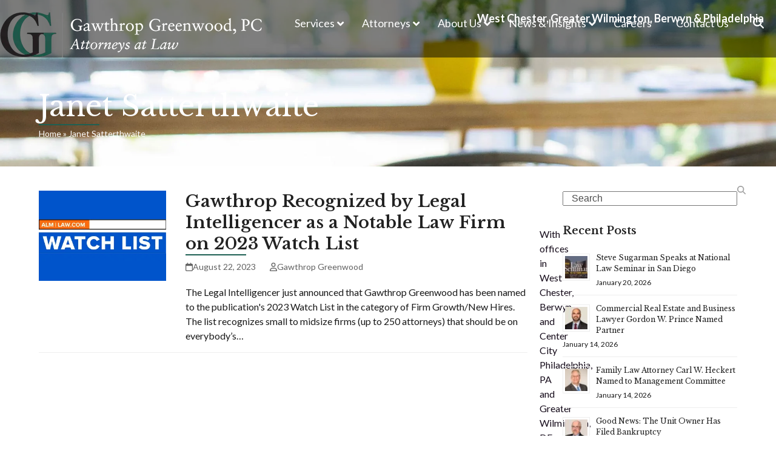

--- FILE ---
content_type: text/html; charset=UTF-8
request_url: https://gawthrop.com/tag/janet-satterthwaite/
body_size: 47445
content:
<!DOCTYPE html> <html lang="en-US" class="wpex-classic-style"> <head><script>if(navigator.userAgent.match(/MSIE|Internet Explorer/i)||navigator.userAgent.match(/Trident\/7\..*?rv:11/i)){let e=document.location.href;if(!e.match(/[?&]nonitro/)){if(e.indexOf("?")==-1){if(e.indexOf("#")==-1){document.location.href=e+"?nonitro=1"}else{document.location.href=e.replace("#","?nonitro=1#")}}else{if(e.indexOf("#")==-1){document.location.href=e+"&nonitro=1"}else{document.location.href=e.replace("#","&nonitro=1#")}}}}</script><link rel="preconnect" href="https://www.google.com" /><link rel="preconnect" href="https://www.googletagmanager.com" /><link rel="preconnect" href="https://cdn-ileafii.nitrocdn.com" /><meta charset="UTF-8" /><meta name='robots' content='index, follow, max-image-preview:large, max-snippet:-1, max-video-preview:-1' /><meta name="viewport" content="width=device-width, initial-scale=1" /><title>Janet Satterthwaite Archives - Gawthrop Greenwood, Attorneys at Law, West Chester PA</title><meta property="og:locale" content="en_US" /><meta property="og:type" content="article" /><meta property="og:title" content="Janet Satterthwaite Archives - Gawthrop Greenwood, Attorneys at Law, West Chester PA" /><meta property="og:url" content="https://gawthrop.com/tag/janet-satterthwaite/" /><meta property="og:site_name" content="Gawthrop Greenwood, Attorneys at Law, West Chester PA" /><meta property="og:image" content="https://gawthrop.com/wp-content/uploads/2021/04/gawthrop.exterior.jpg" /><meta property="og:image:width" content="1200" /><meta property="og:image:height" content="630" /><meta property="og:image:type" content="image/jpeg" /><meta name="twitter:card" content="summary_large_image" /><meta name="twitter:site" content="@GawthropLaw" /><meta name="generator" content="NitroPack" /><script>var NPSH,NitroScrollHelper;NPSH=NitroScrollHelper=function(){let e=null;const o=window.sessionStorage.getItem("nitroScrollPos");function t(){let e=JSON.parse(window.sessionStorage.getItem("nitroScrollPos"))||{};if(typeof e!=="object"){e={}}e[document.URL]=window.scrollY;window.sessionStorage.setItem("nitroScrollPos",JSON.stringify(e))}window.addEventListener("scroll",function(){if(e!==null){clearTimeout(e)}e=setTimeout(t,200)},{passive:true});let r={};r.getScrollPos=()=>{if(!o){return 0}const e=JSON.parse(o);return e[document.URL]||0};r.isScrolled=()=>{return r.getScrollPos()>document.documentElement.clientHeight*.5};return r}();</script><script>(function(){var a=false;var e=document.documentElement.classList;var i=navigator.userAgent.toLowerCase();var n=["android","iphone","ipad"];var r=n.length;var o;var d=null;for(var t=0;t<r;t++){o=n[t];if(i.indexOf(o)>-1)d=o;if(e.contains(o)){a=true;e.remove(o)}}if(a&&d){e.add(d);if(d=="iphone"||d=="ipad"){e.add("ios")}}})();</script><script type="text/worker" id="nitro-web-worker">var preloadRequests=0;var remainingCount={};var baseURI="";self.onmessage=function(e){switch(e.data.cmd){case"RESOURCE_PRELOAD":var o=e.data.requestId;remainingCount[o]=0;e.data.resources.forEach(function(e){preload(e,function(o){return function(){console.log(o+" DONE: "+e);if(--remainingCount[o]==0){self.postMessage({cmd:"RESOURCE_PRELOAD",requestId:o})}}}(o));remainingCount[o]++});break;case"SET_BASEURI":baseURI=e.data.uri;break}};async function preload(e,o){if(typeof URL!=="undefined"&&baseURI){try{var a=new URL(e,baseURI);e=a.href}catch(e){console.log("Worker error: "+e.message)}}console.log("Preloading "+e);try{var n=new Request(e,{mode:"no-cors",redirect:"follow"});await fetch(n);o()}catch(a){console.log(a);var r=new XMLHttpRequest;r.responseType="blob";r.onload=o;r.onerror=o;r.open("GET",e,true);r.send()}}</script><script id="nprl">(()=>{if(window.NPRL!=undefined)return;(function(e){var t=e.prototype;t.after||(t.after=function(){var e,t=arguments,n=t.length,r=0,i=this,o=i.parentNode,a=Node,c=String,u=document;if(o!==null){while(r<n){(e=t[r])instanceof a?(i=i.nextSibling)!==null?o.insertBefore(e,i):o.appendChild(e):o.appendChild(u.createTextNode(c(e)));++r}}})})(Element);var e,t;e=t=function(){var t=false;var r=window.URL||window.webkitURL;var i=true;var o=true;var a=2;var c=null;var u=null;var d=true;var s=window.nitroGtmExcludes!=undefined;var l=s?JSON.parse(atob(window.nitroGtmExcludes)).map(e=>new RegExp(e)):[];var f;var m;var v=null;var p=null;var g=null;var h={touch:["touchmove","touchend"],default:["mousemove","click","keydown","wheel"]};var E=true;var y=[];var w=false;var b=[];var S=0;var N=0;var L=false;var T=0;var R=null;var O=false;var A=false;var C=false;var P=[];var I=[];var M=[];var k=[];var x=false;var _={};var j=new Map;var B="noModule"in HTMLScriptElement.prototype;var q=requestAnimationFrame||mozRequestAnimationFrame||webkitRequestAnimationFrame||msRequestAnimationFrame;const D="gtm.js?id=";function H(e,t){if(!_[e]){_[e]=[]}_[e].push(t)}function U(e,t){if(_[e]){var n=0,r=_[e];for(var n=0;n<r.length;n++){r[n].call(this,t)}}}function Y(){(function(e,t){var r=null;var i=function(e){r(e)};var o=null;var a={};var c=null;var u=null;var d=0;e.addEventListener(t,function(r){if(["load","DOMContentLoaded"].indexOf(t)!=-1){if(u){Q(function(){e.triggerNitroEvent(t)})}c=true}else if(t=="readystatechange"){d++;n.ogReadyState=d==1?"interactive":"complete";if(u&&u>=d){n.documentReadyState=n.ogReadyState;Q(function(){e.triggerNitroEvent(t)})}}});e.addEventListener(t+"Nitro",function(e){if(["load","DOMContentLoaded"].indexOf(t)!=-1){if(!c){e.preventDefault();e.stopImmediatePropagation()}else{}u=true}else if(t=="readystatechange"){u=n.documentReadyState=="interactive"?1:2;if(d<u){e.preventDefault();e.stopImmediatePropagation()}}});switch(t){case"load":o="onload";break;case"readystatechange":o="onreadystatechange";break;case"pageshow":o="onpageshow";break;default:o=null;break}if(o){Object.defineProperty(e,o,{get:function(){return r},set:function(n){if(typeof n!=="function"){r=null;e.removeEventListener(t+"Nitro",i)}else{if(!r){e.addEventListener(t+"Nitro",i)}r=n}}})}Object.defineProperty(e,"addEventListener"+t,{value:function(r){if(r!=t||!n.startedScriptLoading||document.currentScript&&document.currentScript.hasAttribute("nitro-exclude")){}else{arguments[0]+="Nitro"}e.ogAddEventListener.apply(e,arguments);a[arguments[1]]=arguments[0]}});Object.defineProperty(e,"removeEventListener"+t,{value:function(t){var n=a[arguments[1]];arguments[0]=n;e.ogRemoveEventListener.apply(e,arguments)}});Object.defineProperty(e,"triggerNitroEvent"+t,{value:function(t,n){n=n||e;var r=new Event(t+"Nitro",{bubbles:true});r.isNitroPack=true;Object.defineProperty(r,"type",{get:function(){return t},set:function(){}});Object.defineProperty(r,"target",{get:function(){return n},set:function(){}});e.dispatchEvent(r)}});if(typeof e.triggerNitroEvent==="undefined"){(function(){var t=e.addEventListener;var n=e.removeEventListener;Object.defineProperty(e,"ogAddEventListener",{value:t});Object.defineProperty(e,"ogRemoveEventListener",{value:n});Object.defineProperty(e,"addEventListener",{value:function(n){var r="addEventListener"+n;if(typeof e[r]!=="undefined"){e[r].apply(e,arguments)}else{t.apply(e,arguments)}},writable:true});Object.defineProperty(e,"removeEventListener",{value:function(t){var r="removeEventListener"+t;if(typeof e[r]!=="undefined"){e[r].apply(e,arguments)}else{n.apply(e,arguments)}}});Object.defineProperty(e,"triggerNitroEvent",{value:function(t,n){var r="triggerNitroEvent"+t;if(typeof e[r]!=="undefined"){e[r].apply(e,arguments)}}})})()}}).apply(null,arguments)}Y(window,"load");Y(window,"pageshow");Y(window,"DOMContentLoaded");Y(document,"DOMContentLoaded");Y(document,"readystatechange");try{var F=new Worker(r.createObjectURL(new Blob([document.getElementById("nitro-web-worker").textContent],{type:"text/javascript"})))}catch(e){var F=new Worker("data:text/javascript;base64,"+btoa(document.getElementById("nitro-web-worker").textContent))}F.onmessage=function(e){if(e.data.cmd=="RESOURCE_PRELOAD"){U(e.data.requestId,e)}};if(typeof document.baseURI!=="undefined"){F.postMessage({cmd:"SET_BASEURI",uri:document.baseURI})}var G=function(e){if(--S==0){Q(K)}};var W=function(e){e.target.removeEventListener("load",W);e.target.removeEventListener("error",W);e.target.removeEventListener("nitroTimeout",W);if(e.type!="nitroTimeout"){clearTimeout(e.target.nitroTimeout)}if(--N==0&&S==0){Q(J)}};var X=function(e){var t=e.textContent;try{var n=r.createObjectURL(new Blob([t.replace(/^(?:<!--)?(.*?)(?:-->)?$/gm,"$1")],{type:"text/javascript"}))}catch(e){var n="data:text/javascript;base64,"+btoa(t.replace(/^(?:<!--)?(.*?)(?:-->)?$/gm,"$1"))}return n};var K=function(){n.documentReadyState="interactive";document.triggerNitroEvent("readystatechange");document.triggerNitroEvent("DOMContentLoaded");if(window.pageYOffset||window.pageXOffset){window.dispatchEvent(new Event("scroll"))}A=true;Q(function(){if(N==0){Q(J)}Q($)})};var J=function(){if(!A||O)return;O=true;R.disconnect();en();n.documentReadyState="complete";document.triggerNitroEvent("readystatechange");window.triggerNitroEvent("load",document);window.triggerNitroEvent("pageshow",document);if(window.pageYOffset||window.pageXOffset||location.hash){let e=typeof history.scrollRestoration!=="undefined"&&history.scrollRestoration=="auto";if(e&&typeof NPSH!=="undefined"&&NPSH.getScrollPos()>0&&window.pageYOffset>document.documentElement.clientHeight*.5){window.scrollTo(0,NPSH.getScrollPos())}else if(location.hash){try{let e=document.querySelector(location.hash);if(e){e.scrollIntoView()}}catch(e){}}}var e=null;if(a==1){e=eo}else{e=eu}Q(e)};var Q=function(e){setTimeout(e,0)};var V=function(e){if(e.type=="touchend"||e.type=="click"){g=e}};var $=function(){if(d&&g){setTimeout(function(e){return function(){var t=function(e,t,n){var r=new Event(e,{bubbles:true,cancelable:true});if(e=="click"){r.clientX=t;r.clientY=n}else{r.touches=[{clientX:t,clientY:n}]}return r};var n;if(e.type=="touchend"){var r=e.changedTouches[0];n=document.elementFromPoint(r.clientX,r.clientY);n.dispatchEvent(t("touchstart"),r.clientX,r.clientY);n.dispatchEvent(t("touchend"),r.clientX,r.clientY);n.dispatchEvent(t("click"),r.clientX,r.clientY)}else if(e.type=="click"){n=document.elementFromPoint(e.clientX,e.clientY);n.dispatchEvent(t("click"),e.clientX,e.clientY)}}}(g),150);g=null}};var z=function(e){if(e.tagName=="SCRIPT"&&!e.hasAttribute("data-nitro-for-id")&&!e.hasAttribute("nitro-document-write")||e.tagName=="IMG"&&(e.hasAttribute("src")||e.hasAttribute("srcset"))||e.tagName=="IFRAME"&&e.hasAttribute("src")||e.tagName=="LINK"&&e.hasAttribute("href")&&e.hasAttribute("rel")&&e.getAttribute("rel")=="stylesheet"){if(e.tagName==="IFRAME"&&e.src.indexOf("about:blank")>-1){return}var t="";switch(e.tagName){case"LINK":t=e.href;break;case"IMG":if(k.indexOf(e)>-1)return;t=e.srcset||e.src;break;default:t=e.src;break}var n=e.getAttribute("type");if(!t&&e.tagName!=="SCRIPT")return;if((e.tagName=="IMG"||e.tagName=="LINK")&&(t.indexOf("data:")===0||t.indexOf("blob:")===0))return;if(e.tagName=="SCRIPT"&&n&&n!=="text/javascript"&&n!=="application/javascript"){if(n!=="module"||!B)return}if(e.tagName==="SCRIPT"){if(k.indexOf(e)>-1)return;if(e.noModule&&B){return}let t=null;if(document.currentScript){if(document.currentScript.src&&document.currentScript.src.indexOf(D)>-1){t=document.currentScript}if(document.currentScript.hasAttribute("data-nitro-gtm-id")){e.setAttribute("data-nitro-gtm-id",document.currentScript.getAttribute("data-nitro-gtm-id"))}}else if(window.nitroCurrentScript){if(window.nitroCurrentScript.src&&window.nitroCurrentScript.src.indexOf(D)>-1){t=window.nitroCurrentScript}}if(t&&s){let n=false;for(const t of l){n=e.src?t.test(e.src):t.test(e.textContent);if(n){break}}if(!n){e.type="text/googletagmanagerscript";let n=t.hasAttribute("data-nitro-gtm-id")?t.getAttribute("data-nitro-gtm-id"):t.id;if(!j.has(n)){j.set(n,[])}let r=j.get(n);r.push(e);return}}if(!e.src){if(e.textContent.length>0){e.textContent+="\n;if(document.currentScript.nitroTimeout) {clearTimeout(document.currentScript.nitroTimeout);}; setTimeout(function() { this.dispatchEvent(new Event('load')); }.bind(document.currentScript), 0);"}else{return}}else{}k.push(e)}if(!e.hasOwnProperty("nitroTimeout")){N++;e.addEventListener("load",W,true);e.addEventListener("error",W,true);e.addEventListener("nitroTimeout",W,true);e.nitroTimeout=setTimeout(function(){console.log("Resource timed out",e);e.dispatchEvent(new Event("nitroTimeout"))},5e3)}}};var Z=function(e){if(e.hasOwnProperty("nitroTimeout")&&e.nitroTimeout){clearTimeout(e.nitroTimeout);e.nitroTimeout=null;e.dispatchEvent(new Event("nitroTimeout"))}};document.documentElement.addEventListener("load",function(e){if(e.target.tagName=="SCRIPT"||e.target.tagName=="IMG"){k.push(e.target)}},true);document.documentElement.addEventListener("error",function(e){if(e.target.tagName=="SCRIPT"||e.target.tagName=="IMG"){k.push(e.target)}},true);var ee=["appendChild","replaceChild","insertBefore","prepend","append","before","after","replaceWith","insertAdjacentElement"];var et=function(){if(s){window._nitro_setTimeout=window.setTimeout;window.setTimeout=function(e,t,...n){let r=document.currentScript||window.nitroCurrentScript;if(!r||r.src&&r.src.indexOf(D)==-1){return window._nitro_setTimeout.call(window,e,t,...n)}return window._nitro_setTimeout.call(window,function(e,t){return function(...n){window.nitroCurrentScript=e;t(...n)}}(r,e),t,...n)}}ee.forEach(function(e){HTMLElement.prototype["og"+e]=HTMLElement.prototype[e];HTMLElement.prototype[e]=function(...t){if(this.parentNode||this===document.documentElement){switch(e){case"replaceChild":case"insertBefore":t.pop();break;case"insertAdjacentElement":t.shift();break}t.forEach(function(e){if(!e)return;if(e.tagName=="SCRIPT"){z(e)}else{if(e.children&&e.children.length>0){e.querySelectorAll("script").forEach(z)}}})}return this["og"+e].apply(this,arguments)}})};var en=function(){if(s&&typeof window._nitro_setTimeout==="function"){window.setTimeout=window._nitro_setTimeout}ee.forEach(function(e){HTMLElement.prototype[e]=HTMLElement.prototype["og"+e]})};var er=async function(){if(o){ef(f);ef(V);if(v){clearTimeout(v);v=null}}if(T===1){L=true;return}else if(T===0){T=-1}n.startedScriptLoading=true;Object.defineProperty(document,"readyState",{get:function(){return n.documentReadyState},set:function(){}});var e=document.documentElement;var t={attributes:true,attributeFilter:["src"],childList:true,subtree:true};R=new MutationObserver(function(e,t){e.forEach(function(e){if(e.type=="childList"&&e.addedNodes.length>0){e.addedNodes.forEach(function(e){if(!document.documentElement.contains(e)){return}if(e.tagName=="IMG"||e.tagName=="IFRAME"||e.tagName=="LINK"){z(e)}})}if(e.type=="childList"&&e.removedNodes.length>0){e.removedNodes.forEach(function(e){if(e.tagName=="IFRAME"||e.tagName=="LINK"){Z(e)}})}if(e.type=="attributes"){var t=e.target;if(!document.documentElement.contains(t)){return}if(t.tagName=="IFRAME"||t.tagName=="LINK"||t.tagName=="IMG"||t.tagName=="SCRIPT"){z(t)}}})});R.observe(e,t);if(!s){et()}await Promise.all(P);var r=b.shift();var i=null;var a=false;while(r){var c;var u=JSON.parse(atob(r.meta));var d=u.delay;if(r.type=="inline"){var l=document.getElementById(r.id);if(l){l.remove()}else{r=b.shift();continue}c=X(l);if(c===false){r=b.shift();continue}}else{c=r.src}if(!a&&r.type!="inline"&&(typeof u.attributes.async!="undefined"||typeof u.attributes.defer!="undefined")){if(i===null){i=r}else if(i===r){a=true}if(!a){b.push(r);r=b.shift();continue}}var m=document.createElement("script");m.src=c;m.setAttribute("data-nitro-for-id",r.id);for(var p in u.attributes){try{if(u.attributes[p]===false){m.setAttribute(p,"")}else{m.setAttribute(p,u.attributes[p])}}catch(e){console.log("Error while setting script attribute",m,e)}}m.async=false;if(u.canonicalLink!=""&&Object.getOwnPropertyDescriptor(m,"src")?.configurable!==false){(e=>{Object.defineProperty(m,"src",{get:function(){return e.canonicalLink},set:function(){}})})(u)}if(d){setTimeout((function(e,t){var n=document.querySelector("[data-nitro-marker-id='"+t+"']");if(n){n.after(e)}else{document.head.appendChild(e)}}).bind(null,m,r.id),d)}else{m.addEventListener("load",G);m.addEventListener("error",G);if(!m.noModule||!B){S++}var g=document.querySelector("[data-nitro-marker-id='"+r.id+"']");if(g){Q(function(e,t){return function(){e.after(t)}}(g,m))}else{Q(function(e){return function(){document.head.appendChild(e)}}(m))}}r=b.shift()}};var ei=function(){var e=document.getElementById("nitro-deferred-styles");var t=document.createElement("div");t.innerHTML=e.textContent;return t};var eo=async function(e){isPreload=e&&e.type=="NitroPreload";if(!isPreload){T=-1;E=false;if(o){ef(f);ef(V);if(v){clearTimeout(v);v=null}}}if(w===false){var t=ei();let e=t.querySelectorAll('style,link[rel="stylesheet"]');w=e.length;if(w){let e=document.getElementById("nitro-deferred-styles-marker");e.replaceWith.apply(e,t.childNodes)}else if(isPreload){Q(ed)}else{es()}}else if(w===0&&!isPreload){es()}};var ea=function(){var e=ei();var t=e.childNodes;var n;var r=[];for(var i=0;i<t.length;i++){n=t[i];if(n.href){r.push(n.href)}}var o="css-preload";H(o,function(e){eo(new Event("NitroPreload"))});if(r.length){F.postMessage({cmd:"RESOURCE_PRELOAD",resources:r,requestId:o})}else{Q(function(){U(o)})}};var ec=function(){if(T===-1)return;T=1;var e=[];var t,n;for(var r=0;r<b.length;r++){t=b[r];if(t.type!="inline"){if(t.src){n=JSON.parse(atob(t.meta));if(n.delay)continue;if(n.attributes.type&&n.attributes.type=="module"&&!B)continue;e.push(t.src)}}}if(e.length){var i="js-preload";H(i,function(e){T=2;if(L){Q(er)}});F.postMessage({cmd:"RESOURCE_PRELOAD",resources:e,requestId:i})}};var eu=function(){while(I.length){style=I.shift();if(style.hasAttribute("nitropack-onload")){style.setAttribute("onload",style.getAttribute("nitropack-onload"));Q(function(e){return function(){e.dispatchEvent(new Event("load"))}}(style))}}while(M.length){style=M.shift();if(style.hasAttribute("nitropack-onerror")){style.setAttribute("onerror",style.getAttribute("nitropack-onerror"));Q(function(e){return function(){e.dispatchEvent(new Event("error"))}}(style))}}};var ed=function(){if(!x){if(i){Q(function(){var e=document.getElementById("nitro-critical-css");if(e){e.remove()}})}x=true;onStylesLoadEvent=new Event("NitroStylesLoaded");onStylesLoadEvent.isNitroPack=true;window.dispatchEvent(onStylesLoadEvent)}};var es=function(){if(a==2){Q(er)}else{eu()}};var el=function(e){m.forEach(function(t){document.addEventListener(t,e,true)})};var ef=function(e){m.forEach(function(t){document.removeEventListener(t,e,true)})};if(s){et()}return{setAutoRemoveCriticalCss:function(e){i=e},registerScript:function(e,t,n){b.push({type:"remote",src:e,id:t,meta:n})},registerInlineScript:function(e,t){b.push({type:"inline",id:e,meta:t})},registerStyle:function(e,t,n){y.push({href:e,rel:t,media:n})},onLoadStyle:function(e){I.push(e);if(w!==false&&--w==0){Q(ed);if(E){E=false}else{es()}}},onErrorStyle:function(e){M.push(e);if(w!==false&&--w==0){Q(ed);if(E){E=false}else{es()}}},loadJs:function(e,t){if(!e.src){var n=X(e);if(n!==false){e.src=n;e.textContent=""}}if(t){Q(function(e,t){return function(){e.after(t)}}(t,e))}else{Q(function(e){return function(){document.head.appendChild(e)}}(e))}},loadQueuedResources:async function(){window.dispatchEvent(new Event("NitroBootStart"));if(p){clearTimeout(p);p=null}window.removeEventListener("load",e.loadQueuedResources);f=a==1?er:eo;if(!o||g){Q(f)}else{if(navigator.userAgent.indexOf(" Edge/")==-1){ea();H("css-preload",ec)}el(f);if(u){if(c){v=setTimeout(f,c)}}else{}}},fontPreload:function(e){var t="critical-fonts";H(t,function(e){document.getElementById("nitro-critical-fonts").type="text/css"});F.postMessage({cmd:"RESOURCE_PRELOAD",resources:e,requestId:t})},boot:function(){if(t)return;t=true;C=typeof NPSH!=="undefined"&&NPSH.isScrolled();let n=document.prerendering;if(location.hash||C||n){o=false}m=h.default.concat(h.touch);p=setTimeout(e.loadQueuedResources,1500);el(V);if(C){e.loadQueuedResources()}else{window.addEventListener("load",e.loadQueuedResources)}},addPrerequisite:function(e){P.push(e)},getTagManagerNodes:function(e){if(!e)return j;return j.get(e)??[]}}}();var n,r;n=r=function(){var t=document.write;return{documentWrite:function(n,r){if(n&&n.hasAttribute("nitro-exclude")){return t.call(document,r)}var i=null;if(n.documentWriteContainer){i=n.documentWriteContainer}else{i=document.createElement("span");n.documentWriteContainer=i}var o=null;if(n){if(n.hasAttribute("data-nitro-for-id")){o=document.querySelector('template[data-nitro-marker-id="'+n.getAttribute("data-nitro-for-id")+'"]')}else{o=n}}i.innerHTML+=r;i.querySelectorAll("script").forEach(function(e){e.setAttribute("nitro-document-write","")});if(!i.parentNode){if(o){o.parentNode.insertBefore(i,o)}else{document.body.appendChild(i)}}var a=document.createElement("span");a.innerHTML=r;var c=a.querySelectorAll("script");if(c.length){c.forEach(function(t){var n=t.getAttributeNames();var r=document.createElement("script");n.forEach(function(e){r.setAttribute(e,t.getAttribute(e))});r.async=false;if(!t.src&&t.textContent){r.textContent=t.textContent}e.loadJs(r,o)})}},TrustLogo:function(e,t){var n=document.getElementById(e);var r=document.createElement("img");r.src=t;n.parentNode.insertBefore(r,n)},documentReadyState:"loading",ogReadyState:document.readyState,startedScriptLoading:false,loadScriptDelayed:function(e,t){setTimeout(function(){var t=document.createElement("script");t.src=e;document.head.appendChild(t)},t)}}}();document.write=function(e){n.documentWrite(document.currentScript,e)};document.writeln=function(e){n.documentWrite(document.currentScript,e+"\n")};window.NPRL=e;window.NitroResourceLoader=t;window.NPh=n;window.NitroPackHelper=r})();</script><template id="nitro-deferred-styles-marker"></template><style id="nitro-fonts">@font-face{font-family:"Font Awesome 5 Free";font-style:normal;font-weight:400;font-display:swap;src:url("https://cdn-ileafii.nitrocdn.com/NtfoDSFXIyZNFvkoiqMyCkoeTrAebIiz/assets/static/source/rev-3de5fc1/gawthrop.com/wp-content/plugins/ubermenu/assets/fontawesome/webfonts/fa-regular-400.eot");src:url("https://cdn-ileafii.nitrocdn.com/NtfoDSFXIyZNFvkoiqMyCkoeTrAebIiz/assets/static/source/rev-3de5fc1/gawthrop.com/wp-content/plugins/ubermenu/assets/fontawesome/webfonts/fa-regular-400.woff2") format("woff2")}@font-face{font-family:"Font Awesome 5 Free";font-style:normal;font-weight:900;font-display:swap;src:url("https://cdn-ileafii.nitrocdn.com/NtfoDSFXIyZNFvkoiqMyCkoeTrAebIiz/assets/static/source/rev-3de5fc1/gawthrop.com/wp-content/plugins/ubermenu/assets/fontawesome/webfonts/fa-solid-900.eot");src:url("https://cdn-ileafii.nitrocdn.com/NtfoDSFXIyZNFvkoiqMyCkoeTrAebIiz/assets/static/source/rev-3de5fc1/gawthrop.com/wp-content/plugins/ubermenu/assets/fontawesome/webfonts/fa-solid-900.woff2") format("woff2")}@font-face{font-family:"Lato";font-style:italic;font-weight:100;font-display:swap;src:url("https://fonts.gstatic.com/s/lato/v25/S6u-w4BMUTPHjxsIPx-mPCLC79U11vU.woff2") format("woff2");unicode-range:U+0100-02BA,U+02BD-02C5,U+02C7-02CC,U+02CE-02D7,U+02DD-02FF,U+0304,U+0308,U+0329,U+1D00-1DBF,U+1E00-1E9F,U+1EF2-1EFF,U+2020,U+20A0-20AB,U+20AD-20C0,U+2113,U+2C60-2C7F,U+A720-A7FF}@font-face{font-family:"Lato";font-style:italic;font-weight:100;font-display:swap;src:url("https://fonts.gstatic.com/s/lato/v25/S6u-w4BMUTPHjxsIPx-oPCLC79U1.woff2") format("woff2");unicode-range:U+0000-00FF,U+0131,U+0152-0153,U+02BB-02BC,U+02C6,U+02DA,U+02DC,U+0304,U+0308,U+0329,U+2000-206F,U+20AC,U+2122,U+2191,U+2193,U+2212,U+2215,U+FEFF,U+FFFD}@font-face{font-family:"Lato";font-style:italic;font-weight:300;font-display:swap;src:url("https://fonts.gstatic.com/s/lato/v25/S6u_w4BMUTPHjxsI9w2_FQftx9897sxZ.woff2") format("woff2");unicode-range:U+0100-02BA,U+02BD-02C5,U+02C7-02CC,U+02CE-02D7,U+02DD-02FF,U+0304,U+0308,U+0329,U+1D00-1DBF,U+1E00-1E9F,U+1EF2-1EFF,U+2020,U+20A0-20AB,U+20AD-20C0,U+2113,U+2C60-2C7F,U+A720-A7FF}@font-face{font-family:"Lato";font-style:italic;font-weight:300;font-display:swap;src:url("https://fonts.gstatic.com/s/lato/v25/S6u_w4BMUTPHjxsI9w2_Gwftx9897g.woff2") format("woff2");unicode-range:U+0000-00FF,U+0131,U+0152-0153,U+02BB-02BC,U+02C6,U+02DA,U+02DC,U+0304,U+0308,U+0329,U+2000-206F,U+20AC,U+2122,U+2191,U+2193,U+2212,U+2215,U+FEFF,U+FFFD}@font-face{font-family:"Lato";font-style:italic;font-weight:400;font-display:swap;src:url("https://fonts.gstatic.com/s/lato/v25/S6u8w4BMUTPHjxsAUi-qNiXg7eU0.woff2") format("woff2");unicode-range:U+0100-02BA,U+02BD-02C5,U+02C7-02CC,U+02CE-02D7,U+02DD-02FF,U+0304,U+0308,U+0329,U+1D00-1DBF,U+1E00-1E9F,U+1EF2-1EFF,U+2020,U+20A0-20AB,U+20AD-20C0,U+2113,U+2C60-2C7F,U+A720-A7FF}@font-face{font-family:"Lato";font-style:italic;font-weight:400;font-display:swap;src:url("https://fonts.gstatic.com/s/lato/v25/S6u8w4BMUTPHjxsAXC-qNiXg7Q.woff2") format("woff2");unicode-range:U+0000-00FF,U+0131,U+0152-0153,U+02BB-02BC,U+02C6,U+02DA,U+02DC,U+0304,U+0308,U+0329,U+2000-206F,U+20AC,U+2122,U+2191,U+2193,U+2212,U+2215,U+FEFF,U+FFFD}@font-face{font-family:"Lato";font-style:italic;font-weight:700;font-display:swap;src:url("https://fonts.gstatic.com/s/lato/v25/S6u_w4BMUTPHjxsI5wq_FQftx9897sxZ.woff2") format("woff2");unicode-range:U+0100-02BA,U+02BD-02C5,U+02C7-02CC,U+02CE-02D7,U+02DD-02FF,U+0304,U+0308,U+0329,U+1D00-1DBF,U+1E00-1E9F,U+1EF2-1EFF,U+2020,U+20A0-20AB,U+20AD-20C0,U+2113,U+2C60-2C7F,U+A720-A7FF}@font-face{font-family:"Lato";font-style:italic;font-weight:700;font-display:swap;src:url("https://fonts.gstatic.com/s/lato/v25/S6u_w4BMUTPHjxsI5wq_Gwftx9897g.woff2") format("woff2");unicode-range:U+0000-00FF,U+0131,U+0152-0153,U+02BB-02BC,U+02C6,U+02DA,U+02DC,U+0304,U+0308,U+0329,U+2000-206F,U+20AC,U+2122,U+2191,U+2193,U+2212,U+2215,U+FEFF,U+FFFD}@font-face{font-family:"Lato";font-style:italic;font-weight:900;font-display:swap;src:url("https://fonts.gstatic.com/s/lato/v25/S6u_w4BMUTPHjxsI3wi_FQftx9897sxZ.woff2") format("woff2");unicode-range:U+0100-02BA,U+02BD-02C5,U+02C7-02CC,U+02CE-02D7,U+02DD-02FF,U+0304,U+0308,U+0329,U+1D00-1DBF,U+1E00-1E9F,U+1EF2-1EFF,U+2020,U+20A0-20AB,U+20AD-20C0,U+2113,U+2C60-2C7F,U+A720-A7FF}@font-face{font-family:"Lato";font-style:italic;font-weight:900;font-display:swap;src:url("https://fonts.gstatic.com/s/lato/v25/S6u_w4BMUTPHjxsI3wi_Gwftx9897g.woff2") format("woff2");unicode-range:U+0000-00FF,U+0131,U+0152-0153,U+02BB-02BC,U+02C6,U+02DA,U+02DC,U+0304,U+0308,U+0329,U+2000-206F,U+20AC,U+2122,U+2191,U+2193,U+2212,U+2215,U+FEFF,U+FFFD}@font-face{font-family:"Lato";font-style:normal;font-weight:100;font-display:swap;src:url("https://fonts.gstatic.com/s/lato/v25/S6u8w4BMUTPHh30AUi-qNiXg7eU0.woff2") format("woff2");unicode-range:U+0100-02BA,U+02BD-02C5,U+02C7-02CC,U+02CE-02D7,U+02DD-02FF,U+0304,U+0308,U+0329,U+1D00-1DBF,U+1E00-1E9F,U+1EF2-1EFF,U+2020,U+20A0-20AB,U+20AD-20C0,U+2113,U+2C60-2C7F,U+A720-A7FF}@font-face{font-family:"Lato";font-style:normal;font-weight:100;font-display:swap;src:url("https://fonts.gstatic.com/s/lato/v25/S6u8w4BMUTPHh30AXC-qNiXg7Q.woff2") format("woff2");unicode-range:U+0000-00FF,U+0131,U+0152-0153,U+02BB-02BC,U+02C6,U+02DA,U+02DC,U+0304,U+0308,U+0329,U+2000-206F,U+20AC,U+2122,U+2191,U+2193,U+2212,U+2215,U+FEFF,U+FFFD}@font-face{font-family:"Lato";font-style:normal;font-weight:300;font-display:swap;src:url("https://fonts.gstatic.com/s/lato/v25/S6u9w4BMUTPHh7USSwaPGQ3q5d0N7w.woff2") format("woff2");unicode-range:U+0100-02BA,U+02BD-02C5,U+02C7-02CC,U+02CE-02D7,U+02DD-02FF,U+0304,U+0308,U+0329,U+1D00-1DBF,U+1E00-1E9F,U+1EF2-1EFF,U+2020,U+20A0-20AB,U+20AD-20C0,U+2113,U+2C60-2C7F,U+A720-A7FF}@font-face{font-family:"Lato";font-style:normal;font-weight:300;font-display:swap;src:url("https://fonts.gstatic.com/s/lato/v25/S6u9w4BMUTPHh7USSwiPGQ3q5d0.woff2") format("woff2");unicode-range:U+0000-00FF,U+0131,U+0152-0153,U+02BB-02BC,U+02C6,U+02DA,U+02DC,U+0304,U+0308,U+0329,U+2000-206F,U+20AC,U+2122,U+2191,U+2193,U+2212,U+2215,U+FEFF,U+FFFD}@font-face{font-family:"Lato";font-style:normal;font-weight:400;font-display:swap;src:url("https://fonts.gstatic.com/s/lato/v25/S6uyw4BMUTPHjxAwXiWtFCfQ7A.woff2") format("woff2");unicode-range:U+0100-02BA,U+02BD-02C5,U+02C7-02CC,U+02CE-02D7,U+02DD-02FF,U+0304,U+0308,U+0329,U+1D00-1DBF,U+1E00-1E9F,U+1EF2-1EFF,U+2020,U+20A0-20AB,U+20AD-20C0,U+2113,U+2C60-2C7F,U+A720-A7FF}@font-face{font-family:"Lato";font-style:normal;font-weight:400;font-display:swap;src:url("https://fonts.gstatic.com/s/lato/v25/S6uyw4BMUTPHjx4wXiWtFCc.woff2") format("woff2");unicode-range:U+0000-00FF,U+0131,U+0152-0153,U+02BB-02BC,U+02C6,U+02DA,U+02DC,U+0304,U+0308,U+0329,U+2000-206F,U+20AC,U+2122,U+2191,U+2193,U+2212,U+2215,U+FEFF,U+FFFD}@font-face{font-family:"Lato";font-style:normal;font-weight:700;font-display:swap;src:url("https://fonts.gstatic.com/s/lato/v25/S6u9w4BMUTPHh6UVSwaPGQ3q5d0N7w.woff2") format("woff2");unicode-range:U+0100-02BA,U+02BD-02C5,U+02C7-02CC,U+02CE-02D7,U+02DD-02FF,U+0304,U+0308,U+0329,U+1D00-1DBF,U+1E00-1E9F,U+1EF2-1EFF,U+2020,U+20A0-20AB,U+20AD-20C0,U+2113,U+2C60-2C7F,U+A720-A7FF}@font-face{font-family:"Lato";font-style:normal;font-weight:700;font-display:swap;src:url("https://fonts.gstatic.com/s/lato/v25/S6u9w4BMUTPHh6UVSwiPGQ3q5d0.woff2") format("woff2");unicode-range:U+0000-00FF,U+0131,U+0152-0153,U+02BB-02BC,U+02C6,U+02DA,U+02DC,U+0304,U+0308,U+0329,U+2000-206F,U+20AC,U+2122,U+2191,U+2193,U+2212,U+2215,U+FEFF,U+FFFD}@font-face{font-family:"Lato";font-style:normal;font-weight:900;font-display:swap;src:url("https://fonts.gstatic.com/s/lato/v25/S6u9w4BMUTPHh50XSwaPGQ3q5d0N7w.woff2") format("woff2");unicode-range:U+0100-02BA,U+02BD-02C5,U+02C7-02CC,U+02CE-02D7,U+02DD-02FF,U+0304,U+0308,U+0329,U+1D00-1DBF,U+1E00-1E9F,U+1EF2-1EFF,U+2020,U+20A0-20AB,U+20AD-20C0,U+2113,U+2C60-2C7F,U+A720-A7FF}@font-face{font-family:"Lato";font-style:normal;font-weight:900;font-display:swap;src:url("https://fonts.gstatic.com/s/lato/v25/S6u9w4BMUTPHh50XSwiPGQ3q5d0.woff2") format("woff2");unicode-range:U+0000-00FF,U+0131,U+0152-0153,U+02BB-02BC,U+02C6,U+02DA,U+02DC,U+0304,U+0308,U+0329,U+2000-206F,U+20AC,U+2122,U+2191,U+2193,U+2212,U+2215,U+FEFF,U+FFFD}@font-face{font-family:"Libre Baskerville";font-style:italic;font-weight:400;font-display:swap;src:url("https://fonts.gstatic.com/s/librebaskerville/v24/kmKhZrc3Hgbbcjq75U4uslyuy4kn0qNcWx8QDO-WyrubOA.woff2") format("woff2");unicode-range:U+0100-02BA,U+02BD-02C5,U+02C7-02CC,U+02CE-02D7,U+02DD-02FF,U+0304,U+0308,U+0329,U+1D00-1DBF,U+1E00-1E9F,U+1EF2-1EFF,U+2020,U+20A0-20AB,U+20AD-20C0,U+2113,U+2C60-2C7F,U+A720-A7FF}@font-face{font-family:"Libre Baskerville";font-style:italic;font-weight:400;font-display:swap;src:url("https://fonts.gstatic.com/s/librebaskerville/v24/kmKhZrc3Hgbbcjq75U4uslyuy4kn0qNcWxEQDO-Wyrs.woff2") format("woff2");unicode-range:U+0000-00FF,U+0131,U+0152-0153,U+02BB-02BC,U+02C6,U+02DA,U+02DC,U+0304,U+0308,U+0329,U+2000-206F,U+20AC,U+2122,U+2191,U+2193,U+2212,U+2215,U+FEFF,U+FFFD}@font-face{font-family:"Libre Baskerville";font-style:italic;font-weight:500;font-display:swap;src:url("https://fonts.gstatic.com/s/librebaskerville/v24/kmKhZrc3Hgbbcjq75U4uslyuy4kn0qNcWx8QDO-WyrubOA.woff2") format("woff2");unicode-range:U+0100-02BA,U+02BD-02C5,U+02C7-02CC,U+02CE-02D7,U+02DD-02FF,U+0304,U+0308,U+0329,U+1D00-1DBF,U+1E00-1E9F,U+1EF2-1EFF,U+2020,U+20A0-20AB,U+20AD-20C0,U+2113,U+2C60-2C7F,U+A720-A7FF}@font-face{font-family:"Libre Baskerville";font-style:italic;font-weight:500;font-display:swap;src:url("https://fonts.gstatic.com/s/librebaskerville/v24/kmKhZrc3Hgbbcjq75U4uslyuy4kn0qNcWxEQDO-Wyrs.woff2") format("woff2");unicode-range:U+0000-00FF,U+0131,U+0152-0153,U+02BB-02BC,U+02C6,U+02DA,U+02DC,U+0304,U+0308,U+0329,U+2000-206F,U+20AC,U+2122,U+2191,U+2193,U+2212,U+2215,U+FEFF,U+FFFD}@font-face{font-family:"Libre Baskerville";font-style:italic;font-weight:600;font-display:swap;src:url("https://fonts.gstatic.com/s/librebaskerville/v24/kmKhZrc3Hgbbcjq75U4uslyuy4kn0qNcWx8QDO-WyrubOA.woff2") format("woff2");unicode-range:U+0100-02BA,U+02BD-02C5,U+02C7-02CC,U+02CE-02D7,U+02DD-02FF,U+0304,U+0308,U+0329,U+1D00-1DBF,U+1E00-1E9F,U+1EF2-1EFF,U+2020,U+20A0-20AB,U+20AD-20C0,U+2113,U+2C60-2C7F,U+A720-A7FF}@font-face{font-family:"Libre Baskerville";font-style:italic;font-weight:600;font-display:swap;src:url("https://fonts.gstatic.com/s/librebaskerville/v24/kmKhZrc3Hgbbcjq75U4uslyuy4kn0qNcWxEQDO-Wyrs.woff2") format("woff2");unicode-range:U+0000-00FF,U+0131,U+0152-0153,U+02BB-02BC,U+02C6,U+02DA,U+02DC,U+0304,U+0308,U+0329,U+2000-206F,U+20AC,U+2122,U+2191,U+2193,U+2212,U+2215,U+FEFF,U+FFFD}@font-face{font-family:"Libre Baskerville";font-style:italic;font-weight:700;font-display:swap;src:url("https://fonts.gstatic.com/s/librebaskerville/v24/kmKhZrc3Hgbbcjq75U4uslyuy4kn0qNcWx8QDO-WyrubOA.woff2") format("woff2");unicode-range:U+0100-02BA,U+02BD-02C5,U+02C7-02CC,U+02CE-02D7,U+02DD-02FF,U+0304,U+0308,U+0329,U+1D00-1DBF,U+1E00-1E9F,U+1EF2-1EFF,U+2020,U+20A0-20AB,U+20AD-20C0,U+2113,U+2C60-2C7F,U+A720-A7FF}@font-face{font-family:"Libre Baskerville";font-style:italic;font-weight:700;font-display:swap;src:url("https://fonts.gstatic.com/s/librebaskerville/v24/kmKhZrc3Hgbbcjq75U4uslyuy4kn0qNcWxEQDO-Wyrs.woff2") format("woff2");unicode-range:U+0000-00FF,U+0131,U+0152-0153,U+02BB-02BC,U+02C6,U+02DA,U+02DC,U+0304,U+0308,U+0329,U+2000-206F,U+20AC,U+2122,U+2191,U+2193,U+2212,U+2215,U+FEFF,U+FFFD}@font-face{font-family:"Libre Baskerville";font-style:normal;font-weight:400;font-display:swap;src:url("https://fonts.gstatic.com/s/librebaskerville/v24/kmKnZrc3Hgbbcjq75U4uslyuy4kn0qNXaxMaC82U-ro.woff2") format("woff2");unicode-range:U+0100-02BA,U+02BD-02C5,U+02C7-02CC,U+02CE-02D7,U+02DD-02FF,U+0304,U+0308,U+0329,U+1D00-1DBF,U+1E00-1E9F,U+1EF2-1EFF,U+2020,U+20A0-20AB,U+20AD-20C0,U+2113,U+2C60-2C7F,U+A720-A7FF}@font-face{font-family:"Libre Baskerville";font-style:normal;font-weight:400;font-display:swap;src:url("https://fonts.gstatic.com/s/librebaskerville/v24/kmKnZrc3Hgbbcjq75U4uslyuy4kn0qNZaxMaC82U.woff2") format("woff2");unicode-range:U+0000-00FF,U+0131,U+0152-0153,U+02BB-02BC,U+02C6,U+02DA,U+02DC,U+0304,U+0308,U+0329,U+2000-206F,U+20AC,U+2122,U+2191,U+2193,U+2212,U+2215,U+FEFF,U+FFFD}@font-face{font-family:"Libre Baskerville";font-style:normal;font-weight:500;font-display:swap;src:url("https://fonts.gstatic.com/s/librebaskerville/v24/kmKnZrc3Hgbbcjq75U4uslyuy4kn0qNXaxMaC82U-ro.woff2") format("woff2");unicode-range:U+0100-02BA,U+02BD-02C5,U+02C7-02CC,U+02CE-02D7,U+02DD-02FF,U+0304,U+0308,U+0329,U+1D00-1DBF,U+1E00-1E9F,U+1EF2-1EFF,U+2020,U+20A0-20AB,U+20AD-20C0,U+2113,U+2C60-2C7F,U+A720-A7FF}@font-face{font-family:"Libre Baskerville";font-style:normal;font-weight:500;font-display:swap;src:url("https://fonts.gstatic.com/s/librebaskerville/v24/kmKnZrc3Hgbbcjq75U4uslyuy4kn0qNZaxMaC82U.woff2") format("woff2");unicode-range:U+0000-00FF,U+0131,U+0152-0153,U+02BB-02BC,U+02C6,U+02DA,U+02DC,U+0304,U+0308,U+0329,U+2000-206F,U+20AC,U+2122,U+2191,U+2193,U+2212,U+2215,U+FEFF,U+FFFD}@font-face{font-family:"Libre Baskerville";font-style:normal;font-weight:600;font-display:swap;src:url("https://fonts.gstatic.com/s/librebaskerville/v24/kmKnZrc3Hgbbcjq75U4uslyuy4kn0qNXaxMaC82U-ro.woff2") format("woff2");unicode-range:U+0100-02BA,U+02BD-02C5,U+02C7-02CC,U+02CE-02D7,U+02DD-02FF,U+0304,U+0308,U+0329,U+1D00-1DBF,U+1E00-1E9F,U+1EF2-1EFF,U+2020,U+20A0-20AB,U+20AD-20C0,U+2113,U+2C60-2C7F,U+A720-A7FF}@font-face{font-family:"Libre Baskerville";font-style:normal;font-weight:600;font-display:swap;src:url("https://fonts.gstatic.com/s/librebaskerville/v24/kmKnZrc3Hgbbcjq75U4uslyuy4kn0qNZaxMaC82U.woff2") format("woff2");unicode-range:U+0000-00FF,U+0131,U+0152-0153,U+02BB-02BC,U+02C6,U+02DA,U+02DC,U+0304,U+0308,U+0329,U+2000-206F,U+20AC,U+2122,U+2191,U+2193,U+2212,U+2215,U+FEFF,U+FFFD}@font-face{font-family:"Libre Baskerville";font-style:normal;font-weight:700;font-display:swap;src:url("https://fonts.gstatic.com/s/librebaskerville/v24/kmKnZrc3Hgbbcjq75U4uslyuy4kn0qNXaxMaC82U-ro.woff2") format("woff2");unicode-range:U+0100-02BA,U+02BD-02C5,U+02C7-02CC,U+02CE-02D7,U+02DD-02FF,U+0304,U+0308,U+0329,U+1D00-1DBF,U+1E00-1E9F,U+1EF2-1EFF,U+2020,U+20A0-20AB,U+20AD-20C0,U+2113,U+2C60-2C7F,U+A720-A7FF}@font-face{font-family:"Libre Baskerville";font-style:normal;font-weight:700;font-display:swap;src:url("https://fonts.gstatic.com/s/librebaskerville/v24/kmKnZrc3Hgbbcjq75U4uslyuy4kn0qNZaxMaC82U.woff2") format("woff2");unicode-range:U+0000-00FF,U+0131,U+0152-0153,U+02BB-02BC,U+02C6,U+02DA,U+02DC,U+0304,U+0308,U+0329,U+2000-206F,U+20AC,U+2122,U+2191,U+2193,U+2212,U+2215,U+FEFF,U+FFFD}@font-face{font-family:"PT Sans";font-style:italic;font-weight:400;font-display:swap;src:url("https://fonts.gstatic.com/s/ptsans/v18/jizYRExUiTo99u79D0e0ysmIAjcQ-woy.woff2") format("woff2");unicode-range:U+0460-052F,U+1C80-1C8A,U+20B4,U+2DE0-2DFF,U+A640-A69F,U+FE2E-FE2F}@font-face{font-family:"PT Sans";font-style:italic;font-weight:400;font-display:swap;src:url("https://fonts.gstatic.com/s/ptsans/v18/jizYRExUiTo99u79D0e0w8mIAjcQ-woy.woff2") format("woff2");unicode-range:U+0301,U+0400-045F,U+0490-0491,U+04B0-04B1,U+2116}@font-face{font-family:"PT Sans";font-style:italic;font-weight:400;font-display:swap;src:url("https://fonts.gstatic.com/s/ptsans/v18/jizYRExUiTo99u79D0e0ycmIAjcQ-woy.woff2") format("woff2");unicode-range:U+0100-02BA,U+02BD-02C5,U+02C7-02CC,U+02CE-02D7,U+02DD-02FF,U+0304,U+0308,U+0329,U+1D00-1DBF,U+1E00-1E9F,U+1EF2-1EFF,U+2020,U+20A0-20AB,U+20AD-20C0,U+2113,U+2C60-2C7F,U+A720-A7FF}@font-face{font-family:"PT Sans";font-style:italic;font-weight:400;font-display:swap;src:url("https://fonts.gstatic.com/s/ptsans/v18/jizYRExUiTo99u79D0e0x8mIAjcQ-w.woff2") format("woff2");unicode-range:U+0000-00FF,U+0131,U+0152-0153,U+02BB-02BC,U+02C6,U+02DA,U+02DC,U+0304,U+0308,U+0329,U+2000-206F,U+20AC,U+2122,U+2191,U+2193,U+2212,U+2215,U+FEFF,U+FFFD}@font-face{font-family:"PT Sans";font-style:italic;font-weight:700;font-display:swap;src:url("https://fonts.gstatic.com/s/ptsans/v18/jizdRExUiTo99u79D0e8fOydIhUd0TA7i2bI.woff2") format("woff2");unicode-range:U+0460-052F,U+1C80-1C8A,U+20B4,U+2DE0-2DFF,U+A640-A69F,U+FE2E-FE2F}@font-face{font-family:"PT Sans";font-style:italic;font-weight:700;font-display:swap;src:url("https://fonts.gstatic.com/s/ptsans/v18/jizdRExUiTo99u79D0e8fOydKxUd0TA7i2bI.woff2") format("woff2");unicode-range:U+0301,U+0400-045F,U+0490-0491,U+04B0-04B1,U+2116}@font-face{font-family:"PT Sans";font-style:italic;font-weight:700;font-display:swap;src:url("https://fonts.gstatic.com/s/ptsans/v18/jizdRExUiTo99u79D0e8fOydIRUd0TA7i2bI.woff2") format("woff2");unicode-range:U+0100-02BA,U+02BD-02C5,U+02C7-02CC,U+02CE-02D7,U+02DD-02FF,U+0304,U+0308,U+0329,U+1D00-1DBF,U+1E00-1E9F,U+1EF2-1EFF,U+2020,U+20A0-20AB,U+20AD-20C0,U+2113,U+2C60-2C7F,U+A720-A7FF}@font-face{font-family:"PT Sans";font-style:italic;font-weight:700;font-display:swap;src:url("https://fonts.gstatic.com/s/ptsans/v18/jizdRExUiTo99u79D0e8fOydLxUd0TA7iw.woff2") format("woff2");unicode-range:U+0000-00FF,U+0131,U+0152-0153,U+02BB-02BC,U+02C6,U+02DA,U+02DC,U+0304,U+0308,U+0329,U+2000-206F,U+20AC,U+2122,U+2191,U+2193,U+2212,U+2215,U+FEFF,U+FFFD}@font-face{font-family:"PT Sans";font-style:normal;font-weight:400;font-display:swap;src:url("https://fonts.gstatic.com/s/ptsans/v18/jizaRExUiTo99u79D0-ExcOPIDUg-g.woff2") format("woff2");unicode-range:U+0460-052F,U+1C80-1C8A,U+20B4,U+2DE0-2DFF,U+A640-A69F,U+FE2E-FE2F}@font-face{font-family:"PT Sans";font-style:normal;font-weight:400;font-display:swap;src:url("https://fonts.gstatic.com/s/ptsans/v18/jizaRExUiTo99u79D0aExcOPIDUg-g.woff2") format("woff2");unicode-range:U+0301,U+0400-045F,U+0490-0491,U+04B0-04B1,U+2116}@font-face{font-family:"PT Sans";font-style:normal;font-weight:400;font-display:swap;src:url("https://fonts.gstatic.com/s/ptsans/v18/jizaRExUiTo99u79D0yExcOPIDUg-g.woff2") format("woff2");unicode-range:U+0100-02BA,U+02BD-02C5,U+02C7-02CC,U+02CE-02D7,U+02DD-02FF,U+0304,U+0308,U+0329,U+1D00-1DBF,U+1E00-1E9F,U+1EF2-1EFF,U+2020,U+20A0-20AB,U+20AD-20C0,U+2113,U+2C60-2C7F,U+A720-A7FF}@font-face{font-family:"PT Sans";font-style:normal;font-weight:400;font-display:swap;src:url("https://fonts.gstatic.com/s/ptsans/v18/jizaRExUiTo99u79D0KExcOPIDU.woff2") format("woff2");unicode-range:U+0000-00FF,U+0131,U+0152-0153,U+02BB-02BC,U+02C6,U+02DA,U+02DC,U+0304,U+0308,U+0329,U+2000-206F,U+20AC,U+2122,U+2191,U+2193,U+2212,U+2215,U+FEFF,U+FFFD}@font-face{font-family:"PT Sans";font-style:normal;font-weight:700;font-display:swap;src:url("https://fonts.gstatic.com/s/ptsans/v18/jizfRExUiTo99u79B_mh0OOtLR8a8zILig.woff2") format("woff2");unicode-range:U+0460-052F,U+1C80-1C8A,U+20B4,U+2DE0-2DFF,U+A640-A69F,U+FE2E-FE2F}@font-face{font-family:"PT Sans";font-style:normal;font-weight:700;font-display:swap;src:url("https://fonts.gstatic.com/s/ptsans/v18/jizfRExUiTo99u79B_mh0OqtLR8a8zILig.woff2") format("woff2");unicode-range:U+0301,U+0400-045F,U+0490-0491,U+04B0-04B1,U+2116}@font-face{font-family:"PT Sans";font-style:normal;font-weight:700;font-display:swap;src:url("https://fonts.gstatic.com/s/ptsans/v18/jizfRExUiTo99u79B_mh0OCtLR8a8zILig.woff2") format("woff2");unicode-range:U+0100-02BA,U+02BD-02C5,U+02C7-02CC,U+02CE-02D7,U+02DD-02FF,U+0304,U+0308,U+0329,U+1D00-1DBF,U+1E00-1E9F,U+1EF2-1EFF,U+2020,U+20A0-20AB,U+20AD-20C0,U+2113,U+2C60-2C7F,U+A720-A7FF}@font-face{font-family:"PT Sans";font-style:normal;font-weight:700;font-display:swap;src:url("https://fonts.gstatic.com/s/ptsans/v18/jizfRExUiTo99u79B_mh0O6tLR8a8zI.woff2") format("woff2");unicode-range:U+0000-00FF,U+0131,U+0152-0153,U+02BB-02BC,U+02C6,U+02DA,U+02DC,U+0304,U+0308,U+0329,U+2000-206F,U+20AC,U+2122,U+2191,U+2193,U+2212,U+2215,U+FEFF,U+FFFD}</style><style type="text/css" id="nitro-critical-css">img:is([sizes=auto i],[sizes^="auto," i]){contain-intrinsic-size:3000px 1500px}article,aside,body,div,figure,footer,form,h1,h2,h3,header,html,i,img,label,li,nav,p,span,strong,time,ul{margin:0;padding:0;border:0;outline:0;font:inherit;vertical-align:baseline;font-style:inherit;font-weight:inherit}*,*::before,*::after{box-sizing:border-box}img{max-width:100%;height:auto}:root{--wpex-white:#fff;--wpex-black:#000;--wpex-gray-50:#fafafa;--wpex-gray-100:#f7f7f7;--wpex-gray-200:#eee;--wpex-gray-300:#e0e0e0;--wpex-gray-400:#bdbdbd;--wpex-gray-500:#9e9e9e;--wpex-gray-600:#757575;--wpex-gray-700:#616161;--wpex-gray-800:#424242;--wpex-gray-900:#222;--wpex-gray-A900:#262626;--wpex-blue:#4a97c2;--wpex-blue-alt:#327397;--wpex-green:#87bf17;--wpex-green-alt:#679212;--wpex-red:#f73936;--wpex-red-alt:#bf0a08;--wpex-orange:#ee7836;--wpex-orange-alt:#cf5511;--wpex-purple:#9a5e9a;--wpex-purple-alt:#653e65;--wpex-pink:#f261c2;--wpex-pink-alt:#bc0f83;--wpex-teal:#00b3b3;--wpex-teal-alt:#006f6f;--wpex-brown:#804b35;--wpex-brown-alt:#5c3626;--wpex-gold:#fa3;--wpex-gold-alt:#ff9500;--wpex-rosy:#ea2487;--wpex-rosy-alt:#b81265;--wpex-grey:#bdbdbd;--wpex-grey-alt:#9e9e9e;--wpex-accent:#1a73e8;--wpex-accent-alt:#1464cc;--wpex-on-accent:var(--wpex-white);--wpex-on-accent-alt:var(--wpex-white);--wpex-red-error:#c62828;--wpex-green-success:#46b450;--wpex-yellow-warning:#ffb900;--wpex-blue-info:#00a0d2;--wpex-star-rating-color:#ffc833;--wpex-text-1:var(--wpex-gray-900);--wpex-text-2:var(--wpex-gray-800);--wpex-text-3:var(--wpex-gray-700);--wpex-text-4:var(--wpex-gray-600);--wpex-surface-1:var(--wpex-white);--wpex-surface-2:var(--wpex-gray-100);--wpex-surface-3:var(--wpex-gray-200);--wpex-surface-4:var(--wpex-gray-300);--wpex-alert-bg:var(--wpex-surface-3);--wpex-alert-color:#32373c;--wpex-info-bg:#e5f5fa;--wpex-success-bg:#ecf7ed;--wpex-warning-bg:#fff8e5;--wpex-error-bg:#fbeaea;--wpex-bg-color:var(--wpex-surface-1);--wpex-border-main:var(--wpex-surface-3);--wpex-heading-color:var(--wpex-text-1);--wpex-input-color:var(--wpex-text-2);--wpex-input-bg:var(--wpex-surface-1);--wpex-input-border-color:var(--wpex-surface-4);--wpex-focus-input-color:var(--wpex-input-color);--wpex-focus-input-bg:var(--wpex-input-bg);--wpex-focus-input-border-color:var(--wpex-input-border-color);--wpex-table-thead-bg:var(--wpex-surface-2);--wpex-table-thead-color:var(--wpex-text-1);--wpex-table-th-color:var(--wpex-text-1);--wpex-table-cell-border-color:var(--wpex-border-main);--wpex-text-xs:.75rem;--wpex-text-sm:.875rem;--wpex-text-base:1rem;--wpex-text-lg:clamp(1.125rem,.9688rem + .5vw,1.25rem);--wpex-text-xl:clamp(1.25rem,.9375rem + 1vw,1.5rem);--wpex-text-2xl:clamp(1.5rem,1.1875rem + 1vw,1.75rem);--wpex-text-3xl:clamp(1.75rem,1.2813rem + 1.5vw,2.125rem);--wpex-text-4xl:clamp(2.125rem,.8125rem + 3vw,2.5rem);--wpex-text-5xl:clamp(2.5rem,1.0313rem + 3.5vw,3rem);--wpex-text-6xl:clamp(3rem,1.0938rem + 4.5vw,3.625rem);--wpex-text-7xl:clamp(3.625rem,2.6875rem + 3vw,4.375rem);--wpex-rounded-xs:.25rem;--wpex-rounded-sm:.375rem;--wpex-rounded:.5rem;--wpex-rounded-md:.75rem;--wpex-rounded-lg:1.5rem;--wpex-rounded-xl:2rem;--wpex-rounded-2xl:3rem;--wpex-rounded-3xl:4rem;--wpex-rounded-4xl:5rem;--wpex-rounded-full:9999px;--wpex-leading-tight:1.25;--wpex-leading-snug:1.375;--wpex-leading-normal:1.5;--wpex-leading-relaxed:1.625;--wpex-leading-loose:2;--wpex-tracking-tighter:-.05em;--wpex-tracking-tight:-.025em;--wpex-tracking-normal:0;--wpex-tracking-wide:.025em;--wpex-tracking-wider:.05em;--wpex-tracking-widest:.1em;--wpex-radius-blob-1:30% 70% 70% 30%/53% 30% 70% 47%;--wpex-radius-blob-2:53% 47% 34% 66%/63% 46% 54% 37%;--wpex-radius-blob-3:37% 63% 56% 44%/49% 56% 44% 51%;--wpex-radius-blob-4:63% 37% 37% 63%/43% 37% 63% 57%;--wpex-radius-blob-5:49% 51% 48% 52%/57% 44% 56% 43%;--wpex-shadow-xs:0 0 0 1px rgba(0,0,0,.05);--wpex-shadow-sm:0 1px 2px 0 rgba(0,0,0,.05);--wpex-shadow:0 1px 3px 0 rgba(0,0,0,.1),0 1px 2px 0 rgba(0,0,0,.06);--wpex-shadow-md:0 4px 6px -1px rgba(0,0,0,.1),0 2px 4px -1px rgba(0,0,0,.06);--wpex-shadow-lg:0 10px 15px -3px rgba(0,0,0,.1),0 4px 6px -2px rgba(0,0,0,.05);--wpex-shadow-xl:0 20px 25px -5px rgba(0,0,0,.1),0 10px 10px -5px rgba(0,0,0,.04);--wpex-shadow-2xl:0 25px 50px -12px rgba(0,0,0,.25);--wpex-shadow-inner:inset 0 2px 4px 0 rgba(0,0,0,.06);--wpex-focus-shadow-outline:0 0 0 3px rgba(66,153,225,.5);--wpex-row-gap:25px;--wpex-font-sans:system-ui,-apple-system,BlinkMacSystemFont,"Segoe UI",Roboto,"Helvetica Neue",Arial,"Noto Sans",sans-serif,"Apple Color Emoji","Segoe UI Emoji","Segoe UI Symbol","Noto Color Emoji";--wpex-font-serif:"Iowan Old Style","Apple Garamond",Baskerville,"Times New Roman","Droid Serif",Times,"Source Serif Pro",serif,"Apple Color Emoji","Segoe UI Emoji","Segoe UI Symbol";--wpex-font-mono:Menlo,Monaco,Consolas,"Liberation Mono","Courier New",monospace;--wpex-el-margin-bottom:20px;--wpex-bold:600;--wpex-link-decoration-line:none;--wpex-hover-link-decoration-line:underline;--wpex-btn-font-size:1em;--wpex-btn-padding:.75em 1.25em;--wpex-btn-font-weight:500;--wpex-btn-border-width:0;--wpex-btn-border-style:none;--wpex-btn-border-radius:var(--wpex-rounded-xs);--wpex-btn-line-height:var(--wpex-leading-normal);--wpex-btn-letter-spacing:inherit;--wpex-btn-text-transform:inherit;--wpex-btn-font-family:inherit;--wpex-btn-font-style:inherit;--wpex-heading-line-height:var(--wpex-leading-tight);--wpex-heading-font-weight:var(--wpex-bold);--wpex-container-width:1280px;--wpex-container-max-width:90%;--wpex-content-area-width:calc(100% - var(--wpex-primary-sidebar-width,min(300px,30%)) - 5%);--wpex-primary-sidebar-width:min(300px,30%);--wpex-primary-bottom-space:40px;--wpex-boxed-layout-gutter:30px;--wpex-select-height:2.5em;--wpex-input-font-size:1em;--wpex-input-line-height:var(--wpex-leading-normal);--wpex-input-border-radius:var(--wpex-rounded-xs);--wpex-input-padding:.5em .75em;--wpex-input-border-width:1px;--wpex-input-border-style:solid;--wpex-comment-avatar-size:50px;--wpex-comment-avatar-margin:20px;--wpadminbar-height:32px}:root:where(.wpex-classic-style){--wpex-body-font-size:13px;--wpex-body-line-height:1.65;--wpex-text-1:var(--wpex-gray-900);--wpex-text-2:var(--wpex-gray-700);--wpex-text-3:var(--wpex-gray-600);--wpex-text-4:var(--wpex-gray-500);--wpex-text-xs:.846em;--wpex-text-sm:.923em;--wpex-text-base:1em;--wpex-text-md:1.077em;--wpex-text-lg:1.231em;--wpex-text-xl:1.385em;--wpex-text-2xl:1.615em;--wpex-text-3xl:1.846em;--wpex-text-4xl:2.154em;--wpex-text-5xl:2.462em;--wpex-text-6xl:2.769em;--wpex-text-7xl:3.231em;--wpex-rounded-xs:3px;--wpex-rounded-sm:5px;--wpex-rounded:10px;--wpex-rounded-md:15px;--wpex-rounded-lg:20px;--wpex-container-width:980px;--wpex-container-max-width:90%;--wpex-content-area-width:69%;--wpex-primary-sidebar-width:26%;--wpex-heading-line-height:var(--wpex-leading-snug);--wpex-select-height:36px;--wpex-input-line-height:var(--wpex-leading-relaxed);--wpex-input-padding:6px 10px;--wpex-btn-padding:.538em 1.077em;--wpex-btn-font-weight:400;--wpex-btn-line-height:1.65;--wpex-outline-btn-border-width:3px;--wpex-main-nav-link-line-height:normal;--wpex-row-gap:20px}@media screen and (max-width:782px){:root{--wpadminbar-height:46px}}body:not(.admin-bar){--wpadminbar-height:0px}body:not(.has-frame-border){--wpex-site-frame-border-size:0px}body{--wpex-100vw:calc(100vw - var(--wpex-scrollbar-width,0px) - ( var(--wpex-site-frame-border-size) * 2 ));--wpex-50vw:calc(var(--wpex-100vw) / 2)}@supports (height:100dvh){:root{--wpex-100dvh:100dvh}}body{--wpex-sticky-elements-height:calc(var(--wpex-sticky-topbar-height,0px) + var(--wpex-sticky-main-nav-height,0px) + var(--wpex-sticky-header-height,0px) + var(--wpex-sticky-enb-height,0px) + var(--wpadminbar-height) + var(--wpex-site-frame-border-size) + var(--wpex-sticky-elements-height-extra,0px))}#main{--wpex-sticky-offset:calc(var(--wpex-sticky-elements-height,0px) + var(--wpex-sticky-offset-padding,25px))}.screen-reader-text,.skip-to-content{clip:rect(1px,1px,1px,1px);word-wrap:normal;position:absolute;height:1px;width:1px;margin:-1px;overflow:hidden;border:0;padding:0}html{overflow-x:hidden;overflow-x:clip;overflow-y:scroll;scroll-behavior:auto;-webkit-text-size-adjust:100%;-ms-text-size-adjust:100%}body{background-color:var(--wpex-bg-color);color:var(--wpex-body-color,var(--wpex-text-2));font-size:var(--wpex-body-font-size,var(--wpex-text-base,1rem));font-family:var(--wpex-body-font-family,var(--wpex-font-sans));line-height:var(--wpex-body-line-height,var(--wpex-leading-normal));font-weight:var(--wpex-body-font-weight);font-style:var(--wpex-body-font-style);text-transform:var(--wpex-body-text-transform);letter-spacing:var(--wpex-body-letter-spacing);overflow-x:hidden;overflow-x:clip}.container{width:var(--wpex-container-width);margin:0 auto}.wpex-responsive .container{max-width:var(--wpex-container-max-width)}.has-sidebar .content-area{width:var(--wpex-content-area-width);position:relative}#sidebar{width:var(--wpex-primary-sidebar-width)}#wrap{position:relative}.content-right-sidebar #content-wrap>.content-area{float:left}.content-right-sidebar #content-wrap>#sidebar{float:right}.wpex-has-primary-bottom-spacing #primary{padding-block-end:var(--wpex-primary-bottom-space)}p{margin-block-end:var(--wpex-el-margin-bottom)}:where(.clr,.wpex-clr,.group,dl,.vc-empty-shortcode-element,.vcex-clr,.comment-body)::after{content:"";display:block;height:0;clear:both;visibility:hidden}.span_1_of_3{width:calc(100% / 3)}.wpex-row{display:flex;flex-wrap:wrap;margin-inline:calc(-1 * var(--wpex-row-gap) / 2)}.wpex-row .col{margin:0 0 var(--wpex-row-gap);padding:0 calc(var(--wpex-row-gap) / 2);display:flex;flex-direction:column;-mx-flex:0 1 auto;flex:0 1 auto}.wpex-row .col>div{max-width:100%}.wpex-row.gap-40{--wpex-row-gap:40px}strong{font-weight:bold}i{font-style:italic}h1,h2,h3{margin:30px 0 var(--wpex-el-margin-bottom)}h2 a,h3 a{text-decoration:none;color:var(--wpex-heading-link-color,currentColor)}h1,h2,h3,.wpex-heading,.page-header-title,.entry-title{color:var(--wpex-heading-color);font-style:var(--wpex-heading-font-style);font-weight:var(--wpex-heading-font-weight);font-family:var(--wpex-heading-font-family);line-height:var(--wpex-heading-line-height);letter-spacing:var(--wpex-heading-letter-spacing);text-transform:var(--wpex-heading-text-transform);text-wrap:var(--wpex-heading-text-wrap);word-break:break-word}h1{font-size:var(--wpex-text-3xl)}h2{font-size:var(--wpex-text-2xl)}h3{font-size:var(--wpex-text-xl)}a{color:var(--wpex-link-color,var(--wpex-accent));text-decoration-line:var(--wpex-link-decoration-line);text-decoration-color:var(--wpex-link-decoration-color);text-decoration-style:var(--wpex-link-decoration-style);text-decoration-thickness:var(--wpex-link-decoration-thickness);text-underline-offset:var(--wpex-link-underline-offset)}ul{margin-inline-start:var(--wpex-list-margin-side,30px);margin-block-end:var(--wpex-list-margin-bottom,var(--wpex-el-margin-bottom));list-style-position:var(--wpex-list-style-position,outside)}li ul{--wpex-list-margin-bottom:0;--wpex-list-margin-side:var(--wpex-child-list-margin-side,30px)}label:where(:not(:has(input,textarea))){color:var(--wpex-label-color,currentColor);font-weight:var(--wpex-label-font-weight,500)}:where(.wpex-classic-style){--wpex-label-font-weight:normal}button,input{font-size:100%;line-height:inherit;margin:0;vertical-align:baseline}input:where([type=text],[type=email],[type=url],[type=password],[type=search],[type=number],[type=tel],[type=date],[type=time],[type=week],[type=month],[type=datetime],[type=datetime-local],[type=range]):where(:not(.wpex-unstyled-input)){display:inline-block;font-family:inherit;font-weight:inherit;text-align:inherit;max-width:100%;font-size:var(--wpex-input-font-size);line-height:var(--wpex-input-line-height);padding:var(--wpex-input-padding);border-radius:var(--wpex-input-border-radius);color:var(--wpex-input-color);background:var(--wpex-input-bg);box-shadow:var(--wpex-input-box-shadow,none);border:var(--wpex-input-border-width) var(--wpex-input-border-style) var(--wpex-input-border-color);-webkit-appearance:none;-moz-appearance:none;appearance:none}input[type=search]::-webkit-search-decoration,input[type=search]::-webkit-search-cancel-button,input[type=search]::-webkit-search-results-button,input[type=search]::-webkit-search-results-decoration{display:none}input:-webkit-autofill{filter:none}::placeholder{color:inherit;opacity:.7}button:where([type=submit],[type=reset]):where(:not(.wpex-unstyled-button)){display:inline-block;-webkit-appearance:none;-webkit-font-smoothing:inherit;text-decoration:none !important;text-align:center;max-width:100%;padding:var(--wpex-btn-padding);background-color:var(--wpex-btn-bg,var(--wpex-accent));background-image:var(--wpex-btn-img);border-radius:var(--wpex-btn-border-radius);border-width:var(--wpex-btn-border-width);border-style:var(--wpex-btn-border-style);border-color:var(--wpex-btn-border-color,currentColor);color:var(--wpex-btn-color,var(--wpex-on-accent));font-size:var(--wpex-btn-font-size);font-family:var(--wpex-btn-font-family);font-style:var(--wpex-btn-font-style);text-transform:var(--wpex-btn-text-transform);letter-spacing:var(--wpex-btn-letter-spacing);line-height:var(--wpex-btn-line-height);font-weight:var(--wpex-btn-font-weight)}.aligncenter{display:block;margin:0 auto}.wpex-hamburger-icon{position:relative;display:inline-block;height:calc(var(--wpex-hamburger-icon-bar-height,3px) * 3 + var(--wpex-hamburger-icon-gutter,4px) * 2);width:calc(var(--wpex-hamburger-icon-width,22px))}.wpex-hamburger-icon>span,.wpex-hamburger-icon>span::before,.wpex-hamburger-icon>span::after{content:"";display:block;position:absolute;inset-inline-start:0;height:var(--wpex-hamburger-icon-bar-height,3px);width:100%;background:currentColor;transform-style:preserve-3d}.wpex-hamburger-icon>span{inset-block-start:50%;margin-block-start:calc(-1 * var(--wpex-hamburger-icon-bar-height,3px) / 2)}.wpex-hamburger-icon>span::before{inset-block-start:calc(-1 * ( var(--wpex-hamburger-icon-bar-height,3px) + var(--wpex-hamburger-icon-gutter,4px) ))}.wpex-hamburger-icon>span::after{inset-block-start:calc(var(--wpex-hamburger-icon-bar-height,3px) + var(--wpex-hamburger-icon-gutter,4px))}.meta{list-style:none;margin:0;padding:0}.meta li{margin-block:0}.meta li :where(.meta-icon,.ticon,.wpex-icon){margin-inline-end:var(--wpex-meta-icon-margin,10px)}.meta:not(.meta-vertical) li{display:inline-block;margin-inline-end:var(--wpex-meta-gutter,20px)}.meta a{color:inherit;--wpex-link-decoration-line:none;--wpex-hover-link-decoration-line:underline}.meta time{display:inline}#site-scroll-top{font-size:16px;min-height:35px;min-width:35px}.site-breadcrumbs{--wpex-link-decoration-line:none;--wpex-hover-link-decoration-line:underline}.site-breadcrumbs a{color:var(--wpex-text-3);text-decoration-color:currentColor}#site-header{background-color:var(--wpex-site-header-bg-color);color:var(--wpex-site-header-color)}.main-navigation a{text-decoration:none}.main-navigation .link-inner>:where(.ticon,.wpex-icon){margin-inline-end:var(--wpex-main-nav-icon-margin,10px)}.main-navigation .no-icon-margin .link-inner>.wpex-icon{margin:0}.wpex-menu-extra{--wpex-main-nav-link-underline-display:none}.header-drop-widget{box-shadow:var(--wpex-dropmenu-box-shadow,var(--wpex-shadow))}.header-drop-widget--colored-top-border{border-style:solid;border-block-start-width:var(--wpex-dropmenu-colored-top-border-width,3px);border-block-start-color:var(--wpex-dropmenu-colored-top-border-color,var(--wpex-accent))}.navbar-fixed-height{height:var(--wpex-main-nav-height,50px)}@media (min-width:960px){.header-full-width .container{width:100%;max-width:none}.header-one.header-full-width{padding-inline:var(--wpex-full-width-gutter,30px)}}.navbar-style-one{--wpex-main-nav-link-padding-y:0px;--wpex-main-nav-link-padding-x:4px;--wpex-main-nav-link-inner-padding-y:.5em;--wpex-main-nav-link-inner-padding-x:11px;position:absolute;inset-block-start:50%;background:var(--wpex-main-nav-bg,transparent);margin-block-start:calc(-1 * var(--wpex-main-nav-height,50px) / 2);inset-inline-end:calc(-1 * ( var(--wpex-main-nav-link-padding-x) + var(--wpex-main-nav-link-inner-padding-x) ))}:where(.wpex-classic-style) .navbar-style-one{--wpex-menu-btn-padding:var(--wpex-main-nav-link-inner-padding-y) var(--wpex-main-nav-link-inner-padding-x)}#mobile-menu{--wpex-link-color:currentColor;--wpex-hover-link-color:currentColor}#mobile-menu a{position:relative;font-size:22px;text-decoration:none;display:inline-flex;align-items:center}.wpex-dropdown-style-minimal-sq{--wpex-dropmenu-border-width:0;--wpex-dropmenu-border-color:transparent}.page-header.background-image-page-header{min-height:400px}.page-header.background-image-page-header:not(.wpex-supports-mods) .page-header-title{font-weight:400;font-size:var(--wpex-text-5xl);color:var(--wpex-white)}.page-header.background-image-page-header:not(.wpex-supports-mods) .site-breadcrumbs{color:var(--wpex-white)}.page-header.background-image-page-header:not(.wpex-supports-mods) .site-breadcrumbs a{color:inherit}:where(.wpex-classic-style) .page-header.background-image-page-header:not(.wpex-supports-mods) .page-header-title{font-size:var(--wpex-text-7xl)}.background-image-page-header{color:var(--wpex-white)}.background-image-page-header a{color:var(--wpex-white)}.entries>:last-child>:is(.entry-divider,.entry-sep){margin-block-end:0}@media (min-width:768px){.entries.left-thumbs .entry-media{width:var(--wpex-entry-left-thumbnail-media-width,46%)}.entries.left-thumbs .entry-details{width:var(--wpex-entry-left-thumbnail-content-width,50%)}}.entry-title{display:block;margin:0;font-size:var(--wpex-text-lg)}.entry-title a{text-decoration:none;color:var(--wpex-heading-link-color,currentColor)}:where(.wpex-classic-style) .entry-title{font-size:var(--wpex-text-md)}.widget:where(:not(.widget_wpex_templatera)){--wpex-list-margin-side:0px;--wpex-list-margin-bottom:0px}.widget:where(:not(.widget_wpex_templatera)) ul{list-style:none}.widget ul li a{overflow-wrap:break-word;word-wrap:break-word}:is(#site-header-inner,.footer-builder-content)>:last-child{--wpex-block-margin-bottom:0px}.searchform--classic{position:relative}.searchform--classic .searchform-input{width:100%;padding-block:.7em;padding-inline-start:.8em;padding-inline-end:30px}.searchform--classic .searchform-submit{position:absolute;inset-block-start:50%;inset-inline-end:14px;height:20px;line-height:20px;margin:-10px 0 0;background:none;padding:0;border:0;outline:0;color:var(--wpex-input-color);font-size:.85em;opacity:.5;letter-spacing:0}#searchform-dropdown{width:260px}:where(.wpex-classic-style) #footer-widgets.wpex-row .footer-box.col{margin-block-end:0}.wpex-icon{display:inline-block}.wpex-icon svg{height:var(--wpex-icon-height,1em);width:var(--wpex-icon-width);vertical-align:var(--wpex-icon-offset,-.125em);fill:currentColor}.wpex-icon:is(.wpex-flex,.wpex-inline-flex,.wpex-icon--offset-0){--wpex-icon-offset:0;line-height:0}@media (max-width:959px){:root{--wpex-content-area-width:100%;--wpex-primary-sidebar-width:100%}#footer-widgets .col{width:100%}}@media (max-width:767px){.col,.blog-entry,.wpex-row .col{width:100%}}.wpex-surface-dark{--wpex-surface-1:var(--wpex-gray-A900);--wpex-surface-2:rgba(255,255,255,.03);--wpex-surface-3:rgba(255,255,255,.06);--wpex-surface-4:rgba(255,255,255,.1);--wpex-text-1:var(--wpex-white);--wpex-text-2:var(--wpex-gray-500);--wpex-text-3:var(--wpex-gray-600);--wpex-text-4:var(--wpex-gray-700);--wpex-link-color:var(--wpex-gray-400);--wpex-hover-link-color:var(--wpex-white);--wpex-heading-color:var(--wpex-white);--wpex-hover-heading-link-color:var(--wpex-hover-link-color);--wpex-widget-link-color:var(--wpex-link-color);--wpex-hover-widget-link-color:var(--wpex-hover-link-color);--wpex-border-main:rgba(255,255,255,.06);--wpex-table-thead-bg:var(--wpex-surface-2);--wpex-table-cell-border-color:var(--wpex-border-main);--wpex-table-thead-color:var(--wpex-text-1);--wpex-table-th-color:var(--wpex-text-1);--wpex-input-bg:var(--wpex-white);--wpex-input-color:var(--wpex-gray-700);--wpex-input-border-color:var(--wpex-border-main);--wpex-focus-input-color:var(--wpex-input-color);--wpex-focus-input-bg:var(--wpex-input-bg);--wpex-focus-input-border-color:var(--wpex-input-border-color);background:var(--wpex-surface-1);color:var(--wpex-text-2)}.wpex-surface-dark :is(h1,h2,h3,h4,h5,h6,.wpex-h1,.wpex-h2,.wpex-h3,.wpex-h4,.wpex-h5,.wpex-h6,.theme-heading,.page-header-title,.wpex-heading,.entry-title,.wpex-font-heading){color:var(--wpex-heading-color)}:where(.wpex-unstyled-button,.wpex-unstyled-input){font:inherit;border:none;background:none;padding:0;color:inherit}.wpex-heading{display:block;font-size:inherit;margin:0;padding:0}.wpex-divider{display:block;clear:both;margin:15px 0;border-bottom-style:solid;border-bottom-width:1px;border-color:var(--wpex-border-main)}.wpex-text-2{color:var(--wpex-text-2)}.wpex-text-3{color:var(--wpex-text-3)}.wpex-text-4{color:var(--wpex-text-4)}.wpex-surface-1{background-color:var(--wpex-surface-1)}.wpex-surface-2{background-color:var(--wpex-surface-2)}.wpex-items-center{align-items:center}.wpex-bg-black{background-color:var(--wpex-black)}.wpex-bg-gray-900{background-color:var(--wpex-gray-900)}.wpex-bg-backdrop{background-color:rgba(0,0,0,.5)}.wpex-bg-cover{background-size:cover}.wpex-bg-no-repeat{background-repeat:no-repeat}.wpex-bg-center{background-position:center}.wpex-rounded-0{border-radius:0}.wpex-rounded-full{border-radius:var(--wpex-rounded-full)}.wpex-border-0{border-width:0}.wpex-box-content{box-sizing:content-box}.wpex-hidden{display:none}.wpex-block{display:block}.wpex-flex{display:flex}.wpex-inline-flex{display:inline-flex}.wpex-flex-wrap{flex-wrap:wrap}.wpex-float-left{float:left}.wpex-antialiased{-webkit-font-smoothing:antialiased;-moz-osx-font-smoothing:grayscale}.wpex-text-1em{font-size:1em}.wpex-text-sm{font-size:var(--wpex-text-sm)}.wpex-text-md{font-size:var(--wpex-text-md,var(--wpex-text-lg))}.wpex-text-2xl{font-size:var(--wpex-text-2xl)}.wpex-text-7xl{font-size:var(--wpex-text-7xl)}.wpex-h-auto{height:auto}.wpex-h-100{height:100%}.wpex-justify-center{justify-content:center}.wpex-leading-relaxed{line-height:var(--wpex-leading-relaxed)}.wpex-last-mb-0>:last-child{margin-block-end:0}.wpex-last-mr-0>:last-child{margin-inline-end:0}.wpex-m-0{margin:0}.wpex-my-20{margin-block:20px}.wpex-my-30{margin-block:30px}.wpex-mt-5{margin-block-start:5px}.wpex-mb-10{margin-block-end:10px}.wpex-mb-20{margin-block-end:20px}.wpex-mr-25{margin-inline-end:25px}.wpex-mb-25{margin-block-end:25px}.wpex-mb-30{margin-block-end:30px}.wpex-mb-40{margin-block-end:40px}.wpex-opacity-0{opacity:0}.wpex-opacity-50{opacity:.5}.wpex-outline-0{outline:0}.wpex-overflow-clip{overflow:hidden;overflow:clip}.wpex-p-10{padding:10px}.wpex-p-15{padding:15px}.wpex-py-10{padding-block:10px}.wpex-px-15{padding-inline:15px}.wpex-py-20{padding-block:20px}.wpex-py-30{padding-block:30px}.wpex-pt-40{padding-block-start:40px}.wpex-pb-40{padding-block-end:40px}.wpex-fixed{position:fixed}.wpex-relative{position:relative}.wpex-absolute{position:absolute}.wpex-inset-0{inset:0}.wpex-top-50{inset-block-start:50%}.wpex-top-100{inset-block-start:100%}.wpex-right-0{inset-inline-end:0}.wpex-bottom-0{inset-block-end:0}.wpex-text-center{text-align:center}.wpex-text-initial{text-align:initial}.wpex-text-white{color:var(--wpex-white)}.wpex-link-decoration-vars-none{--wpex-link-decoration-line:none;--wpex-hover-link-decoration-line:none;--wpex-link-decoration-color:currentColor;--wpex-hover-link-decoration-color:currentColor}.wpex-no-underline,.wpex-no-underline:is(:any-link,:hover,:focus,:active){text-decoration-line:none}.wpex-text-pretty{text-wrap:pretty}.wpex-translate-Z-0{transform:translateZ(0)}.-wpex-translate-y-50{transform:translateY(-50%)}.wpex-align-middle{vertical-align:middle}.wpex-invisible{visibility:hidden}.wpex-w-100{width:100%}.wpex-max-w-100{max-width:100%}.wpex-z-0{z-index:0}.wpex-z-5{z-index:5}.wpex-z-sticky{z-index:1050}.wpex-z-popover{z-index:1100}.wpex-z-dropdown{z-index:1150}.wpex-z-backdrop{z-index:1300}@media (min-width:768px){.wpex-md-flex{display:flex}.wpex-md-flex-wrap{flex-wrap:wrap}.wpex-md-justify-between{justify-content:space-between}.wpex-md-mb-0{margin-block-end:0}}#site-navigation{padding-top:20px}#site-header-sticky-wrapper.not-sticky #site-header{background-color:rgba(0,0,0,.5)}#site-header-sticky-wrapper.not-sticky{background-color:rgba(109,118,120,1) !important;opacity:1}.ubermenu-main .ubermenu-submenu.ubermenu-submenu-drop{background-color:rgba(109,118,120,1) !important;border:1px solid rgba(109,118,120,1) !important}#site-header-inner .gawthrop-social{float:right;z-index:100;position:relative;margin-top:-10px}.gawthrop-social .ticon{font-size:24px;margin-right:10px}.gawthrop-social a .ticon{color:#fff}.background-image-page-header-overlay.style-dark{opacity:.5}.header-location{margin-right:20px;font-size:18px;font-weight:600;color:#fff}.header-location a{color:#fff}nav.ubermenu.ubermenu-main ul li a{font-size:18px;color:#fff !important;font-weight:400 !important}nav ul.ubermenu-nav li.ubermenu-has-submenu-flyout li.ubermenu-has-submenu-flyout ul li a{padding-top:8px;padding-bottom:8px}.page-header-inner{margin-top:100px}.rpwe-time{color:#191919 !important;font-size:12px !important}h1::after,h2::after{border-bottom:2px solid #1d6053;content:"";display:block;position:absolute;width:100px}.page-header-title,.site-breadcrumbs{text-align:left}.page-header.background-image-page-header{min-height:275px}.footer-about{padding-bottom:0}#footer #footer-widgets .footer-widget{padding-bottom:0}#mobile-menu.wpex-mobile-menu-toggle{margin-top:0 !important}@media only screen and (max-width:599px){.header-location{display:none}}@media only screen and (max-width:767px){.page-header .page-header-content h1 span{font-size:36px}.page-header .page-header-content h1{line-height:42px}}@media only screen and (min-width:768px) and (max-width:959px){.page-header .page-header-content h1 span{font-size:44px}.page-header .page-header-content h1{line-height:50px}}@media only screen and (max-width:1090px){body.has-mobile-menu .hide-at-mm-breakpoint{display:none}.wpex-mobile-toggle-menu-icon_buttons #site-logo{height:100%;float:left;text-align:start}}@media only screen and (min-width:1091px){body.has-mobile-menu .show-at-mm-breakpoint{display:none}}#overlay-header-wrap{position:relative;z-index:3}#site-header.overlay-header{position:absolute;inset-block-start:0;inset-inline-start:0;height:auto;width:100%}#site-header.overlay-header.dyn-styles{background:none}#site-header.overlay-header.dyn-styles #site-navigation-wrap{--wpex-main-nav-bg:none;--wpex-main-nav-border-width:0;--wpex-main-nav-item-border-width:0}.has-overlay-header .wpex-sticky-header-holder{height:auto !important;background:none !important}#site-header.overlay-header.dyn-styles:not(.core-style){--wpex-link-decoration-color:currentColor;--wpex-hover-link-decoration-color:currentColor}#site-header.overlay-header.dyn-styles:not(.core-style) #site-navigation{--wpex-main-nav-link-bg:none;--wpex-hover-main-nav-link-bg:none;--wpex-active-main-nav-link-bg:none}#site-header.overlay-header.dyn-styles:not(.core-style) #mobile-menu a{color:inherit}#site-header.overlay-header.white-style.dyn-styles{--wpex-site-logo-color:var(--wpex-white);--wpex-hover-site-logo-color:var(--wpex-white);--wpex-link-color:var(--wpex-white);--wpex-hover-link-color:rgba(255,255,255,.5);color:var(--wpex-white)}#site-header.overlay-header.white-style.dyn-styles #site-navigation{--wpex-main-nav-link-color:var(--wpex-white);--wpex-hover-main-nav-link-color:rgba(255,255,255,.5);--wpex-active-main-nav-link-color:var(--wpex-white)}:root{--vcex-icon-xs:12px;--vcex-icon-sm:20px;--vcex-icon-normal:40px;--vcex-icon-md:60px;--vcex-icon-lg:80px;--vcex-icon-xl:100px}:root{--wpex-vc-gutter:30px}.ubermenu,.ubermenu .ubermenu-column,.ubermenu .ubermenu-item,.ubermenu .ubermenu-nav,.ubermenu .ubermenu-submenu,.ubermenu .ubermenu-target,.ubermenu-responsive-toggle{margin:0;padding:0;left:auto;right:auto;top:auto;bottom:auto;text-indent:0;clip:auto;position:static;background:0 0;text-transform:none;overflow:visible;z-index:10;-webkit-box-shadow:none;-moz-box-shadow:none;-o-box-shadow:none;box-shadow:none;-webkit-box-sizing:border-box;-moz-box-sizing:border-box;-ms-box-sizing:border-box;-o-box-sizing:border-box;box-sizing:border-box;vertical-align:top;line-height:1.3em;border:none;border-radius:0}.ubermenu,.ubermenu .ubermenu-column,.ubermenu .ubermenu-item,.ubermenu .ubermenu-nav,.ubermenu .ubermenu-submenu,.ubermenu .ubermenu-target,.ubermenu-responsive-toggle{height:auto;width:auto;max-height:none;min-height:0}.ubermenu{--ubermenu-submenu-indicator-translateY:translateY(-50%);--ubermenu-submenu-indicator-offset:0;--ubermenu-submenu-indicator-right-transform:var(--ubermenu-submenu-indicator-translateY) rotate(-90deg);--ubermenu-submenu-indicator-left-transform:var(--ubermenu-submenu-indicator-translateY) rotate(90deg)}.ubermenu .ubermenu-submenu-drop{-webkit-backface-visibility:hidden;-moz-backface-visibility:hidden;backface-visibility:hidden;-moz-transform:translateZ(0);-webkit-transform:translateZ(0)}.ubermenu{display:block;background:#fff;line-height:1.3em;text-align:left}.ubermenu,.ubermenu-nav{overflow:visible !important;z-index:100}.ubermenu-nav{text-align:inherit}.ubermenu-nav,.ubermenu-submenu{display:block;margin:0;padding:0;list-style:none}.ubermenu-responsive-toggle{display:none;text-decoration:none;max-width:100%}.ubermenu-responsive-toggle .fas{width:1.3em;text-align:center;margin-right:.6em}.ubermenu-responsive-toggle-content-align-left{text-align:left}.ubermenu-bar-align-right{float:right}.ubermenu .ubermenu-item{text-align:left;display:inline-block;vertical-align:top}.ubermenu .ubermenu-item-level-0{vertical-align:bottom;-moz-backface-visibility:visible;backface-visibility:visible}.ubermenu .ubermenu-item.ubermenu-item-level-0{float:none}body:not(.rtl) .ubermenu.ubermenu-horizontal .ubermenu-item-level-0:first-child>.ubermenu-target{border-left:none}.ubermenu .ubermenu-target,.ubermenu-responsive-toggle{padding:15px 20px}.ubermenu .ubermenu-target{display:block;text-decoration:none;position:relative}.ubermenu .ubermenu-submenu .ubermenu-target{backface-visibility:hidden}.ubermenu-sub-indicators .ubermenu-has-submenu-drop>.ubermenu-target>.ubermenu-sub-indicator{position:absolute;right:10px;top:50%;transform:var(--ubermenu-submenu-indicator-translateY);margin-top:var(--ubermenu-submenu-indicator-offset)}.ubermenu-sub-indicators .ubermenu-has-submenu-drop>.ubermenu-target{padding-right:25px}.ubermenu-sub-indicators .ubermenu-submenu-type-flyout>.ubermenu-has-submenu-drop>.ubermenu-target>.ubermenu-sub-indicator{transform:var(--ubermenu-submenu-indicator-right-transform)}.ubermenu .ubermenu-target-text{display:inline-block;vertical-align:baseline;font-family:inherit;font-weight:inherit;color:inherit}.ubermenu .ubermenu-column{max-width:100%}.ubermenu .ubermenu-item .ubermenu-submenu-drop{position:absolute;z-index:500;top:-10000px;height:0;max-height:0;visibility:hidden;overflow:hidden}.ubermenu .ubermenu-item:not(.ubermenu-active) .ubermenu-submenu-drop{min-height:0 !important}.ubermenu .ubermenu-item .ubermenu-submenu-drop{box-shadow:0 0 20px rgba(0,0,0,.15)}.ubermenu .ubermenu-item-level-0>.ubermenu-submenu-drop{clip:rect(0,5000px,5000px,-5000px)}.ubermenu .ubermenu-submenu-drop.ubermenu-submenu-align-left_edge_item{left:auto}.ubermenu .ubermenu-submenu-drop.ubermenu-submenu-align-full_width{left:0}.ubermenu .ubermenu-submenu-drop.ubermenu-submenu-align-full_width{width:100%}.ubermenu-transition-shift .ubermenu-item .ubermenu-submenu-drop{margin-top:20px;top:auto;opacity:0}.ubermenu:not(.ubermenu-transition-slide) .ubermenu-submenu.ubermenu-submenu-type-mega{max-height:600px;overflow-y:auto;-webkit-overflow-scrolling:touch}.ubermenu.ubermenu-disable-submenu-scroll .ubermenu-item>.ubermenu-submenu.ubermenu-submenu-type-mega{overflow:hidden}.ubermenu .ubermenu-submenu-type-flyout>.ubermenu-item{display:block;float:none;position:relative;min-width:150px;clear:both}.ubermenu .ubermenu-submenu .ubermenu-submenu-type-flyout{min-width:100%}.ubermenu:not(.ubermenu-transition-slide) .ubermenu-submenu.ubermenu-submenu-type-flyout{max-height:99999px}.ubermenu .ubermenu-submenu .ubermenu-submenu-type-flyout{margin-top:-1px;top:0;left:100%;min-width:0;clip:rect(-10px,5000px,5000px,0)}.ubermenu.ubermenu-horizontal .ubermenu-item-level-1:first-child>.ubermenu-submenu-type-flyout{border-top:none}.ubermenu .ubermenu-submenu .ubermenu-column{display:block;float:left;width:auto}.ubermenu .ubermenu-nav .ubermenu-column-1-4{width:25%}.ubermenu .ubermenu-autoclear>.ubermenu-column-1-4:nth-child(4n+1){clear:both}.ubermenu .ubermenu-column:after,.ubermenu .ubermenu-submenu:after,.ubermenu:after{content:"";display:table;clear:both}.ubermenu{background:0 0}.ubermenu-submenu-drop{background:#fff}@media screen and (min-width:960px){.ubermenu-responsive-default.ubermenu{display:block !important}}@media screen and (max-width:959px){.ubermenu-responsive-toggle{display:block}.ubermenu-responsive-default.ubermenu-responsive{width:100%;max-height:600px;visibility:visible;overflow:visible}.ubermenu-responsive-default.ubermenu-responsive.ubermenu{margin:0}.ubermenu-responsive-default.ubermenu-responsive.ubermenu .ubermenu-nav{display:block}.ubermenu-responsive-default.ubermenu-responsive.ubermenu-responsive-collapse{max-height:none;visibility:visible;overflow:visible}.ubermenu-responsive-default.ubermenu-responsive.ubermenu-responsive-collapse{max-height:0;overflow:hidden !important;visibility:hidden}.ubermenu-responsive-default.ubermenu-responsive.ubermenu-responsive-collapse:not(.ubermenu-in-transition){border-top-width:0;border-bottom-width:0}.ubermenu-responsive-default.ubermenu-responsive.ubermenu-responsive-collapse .ubermenu-item .ubermenu-submenu{display:none}.ubermenu-responsive-default.ubermenu-responsive .ubermenu-item-level-0{width:50%}.ubermenu-responsive-default.ubermenu-responsive .ubermenu-item.ubermenu-item-level-0>.ubermenu-target{border:none;box-shadow:none}.ubermenu-responsive-default.ubermenu-responsive .ubermenu-item.ubermenu-has-submenu-flyout{position:static}.ubermenu-responsive-default.ubermenu-responsive.ubermenu-sub-indicators .ubermenu-submenu-type-flyout .ubermenu-has-submenu-drop>.ubermenu-target>.ubermenu-sub-indicator{transform:rotate(0);right:10px;left:auto}.ubermenu-responsive-default.ubermenu-responsive .ubermenu-nav .ubermenu-item .ubermenu-submenu.ubermenu-submenu-drop{width:100%;min-width:100%;max-width:100%;top:auto;left:0 !important}.ubermenu-responsive-default.ubermenu-responsive .ubermenu-submenu.ubermenu-submenu-type-mega>.ubermenu-item.ubermenu-column{min-height:0;border-left:none;float:left;display:block}.ubermenu-responsive-default.ubermenu.ubermenu-responsive .ubermenu-column,.ubermenu-responsive-default.ubermenu.ubermenu-responsive .ubermenu-column-auto{min-width:50%}.ubermenu-responsive-default.ubermenu.ubermenu-responsive .ubermenu-autoclear>.ubermenu-column{clear:none}.ubermenu-responsive-default.ubermenu.ubermenu-responsive .ubermenu-column:nth-of-type(odd){clear:both}}@media screen and (max-width:480px){.ubermenu-responsive-default.ubermenu.ubermenu-responsive .ubermenu-item-level-0{width:100%}.ubermenu-responsive-default.ubermenu.ubermenu-responsive .ubermenu-column,.ubermenu-responsive-default.ubermenu.ubermenu-responsive .ubermenu-column-auto{min-width:100%}}.ubermenu-skin-trans-black{font-size:12px;color:#ccc}.ubermenu-skin-trans-black .ubermenu-target{color:#ddd}.ubermenu-skin-trans-black.ubermenu-responsive-toggle{background:transparent;color:#444;font-size:12px;text-transform:none;font-weight:bold}.ubermenu-skin-trans-black{border:none;background:transparent}.ubermenu-skin-trans-black .ubermenu-item-level-0>.ubermenu-target{font-weight:bold;color:#666;text-transform:none;border-left:none;-webkit-box-shadow:inset 1px 0 0 0 rgba(255,255,255,.1);-moz-box-shadow:inset 1px 0 0 0 rgba(255,255,255,.1);box-shadow:inset 1px 0 0 0 rgba(255,255,255,.1)}body:not(.rtl) .ubermenu-skin-trans-black.ubermenu-horizontal .ubermenu-item-level-0:first-child>.ubermenu-target{box-shadow:none}.ubermenu-skin-trans-black .ubermenu-submenu.ubermenu-submenu-drop{background:rgba(0,0,0,.9);border:1px solid #111}.ubermenu-skin-trans-black.ubermenu-horizontal .ubermenu-item-level-0>.ubermenu-submenu-drop{border-top:none}.ubermenu-skin-trans-black .ubermenu-submenu,.ubermenu-skin-trans-black .ubermenu-submenu .ubermenu-target{color:#d9d9d9}.ubermenu-skin-trans-black .ubermenu-submenu .ubermenu-item-header>.ubermenu-target{font-weight:bold;color:#eee}.ubermenu-skin-trans-black .ubermenu-submenu-drop{border-bottom-width:3px}.fas{-moz-osx-font-smoothing:grayscale;-webkit-font-smoothing:antialiased;display:inline-block;font-style:normal;font-variant:normal;text-rendering:auto;line-height:1}.fa-angle-down:before{content:""}.fa-bars:before{content:""}.fas{font-family:"Font Awesome 5 Free"}.fas{font-weight:900}.ubermenu-main .ubermenu-item-level-0>.ubermenu-target{border:none;-webkit-box-shadow:inset 1px 0 0 0 rgba(255,255,255,0);-moz-box-shadow:inset 1px 0 0 0 rgba(255,255,255,0);-o-box-shadow:inset 1px 0 0 0 rgba(255,255,255,0);box-shadow:inset 1px 0 0 0 rgba(255,255,255,0)}.ubermenu-main .ubermenu-item-level-0>.ubermenu-target{padding-top:12px;padding-bottom:12px}.ubermenu-main .ubermenu-submenu.ubermenu-submenu-drop{background-color:#909aa4;border:1px solid #909aa4}.ubermenu-main .ubermenu-nav .ubermenu-submenu .ubermenu-item-header>.ubermenu-target{font-weight:600}.ubermenu .ubermenu-submenu.ubermenu-submenu-id-1937{min-width:300px}.ubermenu .ubermenu-submenu.ubermenu-submenu-id-420{min-width:300px}.ubermenu .ubermenu-submenu.ubermenu-submenu-id-3301{min-width:300px}.ubermenu .ubermenu-submenu.ubermenu-submenu-id-3302{min-width:300px}.ubermenu .ubermenu-submenu.ubermenu-submenu-id-3303{min-width:300px}.ubermenu .ubermenu-submenu.ubermenu-submenu-id-3304{min-width:300px}.ubermenu .ubermenu-submenu.ubermenu-submenu-id-3739{min-width:300px}.ubermenu .ubermenu-submenu.ubermenu-submenu-id-3309{width:300px;min-width:300px}@media screen and (min-width:960px){#site-navigation-wrap{width:100%;right:0}.header-one #site-logo{position:relative;z-index:50}}:root{--wpex-body-font-family:Lato,sans-serif;--wpex-body-font-weight:400;--wpex-body-font-style:normal;--wpex-body-font-size:16px;--wpex-body-color:#191919}:root{--wpex-heading-font-family:"Libre Baskerville"}.sidebar-box .widget-title{font-size:18px}h1{font-size:38px}h2{font-size:34px;margin:20px 0 20px}h3{font-size:30px}.footer-widget .widget-title{font-size:30px}@media (max-width:1024px){h1{font-size:38px}h2{font-size:28px}h3{font-size:26px}.footer-widget .widget-title{font-size:24px}}@media (max-width:959px){h1{font-size:36px}h2{font-size:28px}h3{font-size:24px}.footer-widget .widget-title{font-size:24px}}@media (max-width:767px){h1{font-size:34px}h2{font-size:24px}h3{font-size:20px}.footer-widget .widget-title{font-size:20px}}@media (max-width:479px){h1{font-size:34px}h2{font-size:22px}h3{font-size:20px}.footer-widget .widget-title{font-size:18px}}.page-header.has-bg-image{background-image:url("https://cdn-ileafii.nitrocdn.com/NtfoDSFXIyZNFvkoiqMyCkoeTrAebIiz/assets/images/optimized/rev-8dc6d81/gawthrop.com/wp-content/uploads/2021/01/attorney-header-web.jpg")}.page-header.has-bg-image.nitro-lazy{background-image:none !important}:root{--wpex-accent:#00473c;--wpex-accent-alt:#00473c;--wpex-link-color:#22574a;--wpex-hover-heading-link-color:#22574a;--wpex-hover-link-color:#42683f;--wpex-btn-color:#fff;--wpex-hover-btn-color:#fff;--wpex-btn-bg:#4f786d;--wpex-hover-btn-bg:#6b8e89;--wpex-site-logo-color:#000;--wpex-hover-site-logo-color:#000;--wpex-vc-column-inner-margin-bottom:40px}#site-scroll-top{background-color:#fff;color:#00473c}:root{--wpex-container-width:1200px}.header-padding{padding-block-start:20px;padding-block-end:20px}#site-navigation-wrap{--wpex-main-nav-link-color:#fff;--wpex-hover-main-nav-link-color:#fff;--wpex-active-main-nav-link-color:#fff;--wpex-hover-main-nav-link-color:#eee;--wpex-active-main-nav-link-color:#eee}.blog-entry{--wpex-entry-left-thumbnail-media-width:26%;--wpex-entry-left-thumbnail-content-width:70%}#footer{--wpex-surface-1:#fff;background-color:#fff;color:#160c1b;--wpex-heading-color:#160c1b;--wpex-text-2:#160c1b;--wpex-text-3:#160c1b;--wpex-text-4:#160c1b;--wpex-link-color:#1d6053;--wpex-hover-link-color:#1d6053}.footer-widget .widget-title{color:#160c1b}@media only screen and (min-width:960px){:root{--wpex-content-area-width:70%;--wpex-primary-sidebar-width:25%}}@media only screen and (max-width:767px){#site-logo .logo-img{max-width:275px}}.wp-block-image>a{display:inline-block}.wp-block-image img{box-sizing:border-box;height:auto;max-width:100%;vertical-align:bottom}.wp-block-image.aligncenter{text-align:center}.wp-block-image.aligncenter{display:table}.rpwe-block ul{list-style:none !important;margin-left:0 !important;padding-left:0 !important}.rpwe-block li{border-bottom:1px solid #eee;margin:0 0 8px !important;padding:5px 0 10px !important;list-style-type:none !important;display:block}.rpwe-block a{display:inline !important;text-decoration:none}.rpwe-block h3{background:none !important;clear:none;margin-bottom:0 !important;margin-top:0 !important;font-weight:400;font-size:12px !important;line-height:1.5em}.rpwe-thumb{border:1px solid #eee !important;box-shadow:none !important;margin:2px 10px 2px 0 !important;padding:3px !important}.rpwe-time{color:#bbb;font-size:11px}.rpwe-alignleft{display:inline;float:left}.rpwe-clearfix:before,.rpwe-clearfix:after{content:"";display:table !important}.rpwe-clearfix:after{clear:both}.rpwe-clearfix{zoom:1}:where(section h1),:where(article h1),:where(nav h1),:where(aside h1){font-size:2em}</style>  <link rel="profile" href="http://gmpg.org/xfn/11" />     <link rel="canonical" href="https://gawthrop.com/tag/janet-satterthwaite/" />            <script type="application/ld+json" class="yoast-schema-graph">{"@context":"https://schema.org","@graph":[{"@type":"CollectionPage","@id":"https://gawthrop.com/tag/janet-satterthwaite/","url":"https://gawthrop.com/tag/janet-satterthwaite/","name":"Janet Satterthwaite Archives - Gawthrop Greenwood, Attorneys at Law, West Chester PA","isPartOf":{"@id":"https://gawthrop.com/#website"},"primaryImageOfPage":{"@id":"https://gawthrop.com/tag/janet-satterthwaite/#primaryimage"},"image":{"@id":"https://gawthrop.com/tag/janet-satterthwaite/#primaryimage"},"thumbnailUrl":"https://gawthrop.com/wp-content/uploads/2023/08/Watch-List-home-page-photo.png","breadcrumb":{"@id":"https://gawthrop.com/tag/janet-satterthwaite/#breadcrumb"},"inLanguage":"en-US"},{"@type":"ImageObject","inLanguage":"en-US","@id":"https://gawthrop.com/tag/janet-satterthwaite/#primaryimage","url":"https://gawthrop.com/wp-content/uploads/2023/08/Watch-List-home-page-photo.png","contentUrl":"https://gawthrop.com/wp-content/uploads/2023/08/Watch-List-home-page-photo.png","width":345,"height":245},{"@type":"BreadcrumbList","@id":"https://gawthrop.com/tag/janet-satterthwaite/#breadcrumb","itemListElement":[{"@type":"ListItem","position":1,"name":"Home","item":"https://gawthrop.com/"},{"@type":"ListItem","position":2,"name":"Janet Satterthwaite"}]},{"@type":"WebSite","@id":"https://gawthrop.com/#website","url":"https://gawthrop.com/","name":"Gawthrop Greenwood, PC.","description":"An innovative law firm in West Chester &amp; Greenville","publisher":{"@id":"https://gawthrop.com/#organization"},"potentialAction":[{"@type":"SearchAction","target":{"@type":"EntryPoint","urlTemplate":"https://gawthrop.com/?s={search_term_string}"},"query-input":{"@type":"PropertyValueSpecification","valueRequired":true,"valueName":"search_term_string"}}],"inLanguage":"en-US"},{"@type":"Organization","@id":"https://gawthrop.com/#organization","name":"Gawthrop Greenwood, PC","url":"https://gawthrop.com/","logo":{"@type":"ImageObject","inLanguage":"en-US","@id":"https://gawthrop.com/#/schema/logo/image/","url":"https://gawthrop.com/wp-content/uploads/2016/07/gg-logo-250.png","contentUrl":"https://gawthrop.com/wp-content/uploads/2016/07/gg-logo-250.png","width":250,"height":242,"caption":"Gawthrop Greenwood, PC"},"image":{"@id":"https://gawthrop.com/#/schema/logo/image/"},"sameAs":["https://www.facebook.com/GawthropLaw/","https://x.com/GawthropLaw","https://www.linkedin.com/company/gawthrop-greenwood-p.c."]}]}</script>  <link rel='dns-prefetch' href='//www.google.com' /> <link rel="alternate" type="application/rss+xml" title="Gawthrop Greenwood, Attorneys at Law, West Chester PA &raquo; Feed" href="https://gawthrop.com/feed/" /> <link rel="alternate" type="application/rss+xml" title="Gawthrop Greenwood, Attorneys at Law, West Chester PA &raquo; Janet Satterthwaite Tag Feed" href="https://gawthrop.com/tag/janet-satterthwaite/feed/" />             <template data-nitro-marker-id="jquery-core-js"></template> <template data-nitro-marker-id="jquery-migrate-js"></template> <template data-nitro-marker-id="tp-tools-js"></template> <template data-nitro-marker-id="revmin-js"></template> <template data-nitro-marker-id="wpex-core-js-extra"></template> <template data-nitro-marker-id="wpex-core-js"></template> <template data-nitro-marker-id="wpex-inline-js-after"></template> <template data-nitro-marker-id="wpex-search-drop_down-js"></template> <template data-nitro-marker-id="wpex-sticky-header-js-extra"></template> <template data-nitro-marker-id="wpex-sticky-header-js"></template> <template data-nitro-marker-id="wpex-mobile-menu-sidr-js-extra"></template> <template data-nitro-marker-id="wpex-mobile-menu-sidr-js"></template> <script id="ff00fbcda0728f170a4958ea3ace9052-1"></script><template data-nitro-marker-id="ff00fbcda0728f170a4958ea3ace9052-1"></template><link rel="https://api.w.org/" href="https://gawthrop.com/wp-json/" /><link rel="alternate" title="JSON" type="application/json" href="https://gawthrop.com/wp-json/wp/v2/tags/297" /><link rel="EditURI" type="application/rsd+xml" title="RSD" href="https://gawthrop.com/xmlrpc.php?rsd" /> <link rel="icon" sizes="32x32" href="https://cdn-ileafii.nitrocdn.com/NtfoDSFXIyZNFvkoiqMyCkoeTrAebIiz/assets/images/optimized/rev-8dc6d81/gawthrop.com/wp-content/uploads/2016/12/favicon-32x32.png" /><link rel="shortcut icon" href="https://cdn-ileafii.nitrocdn.com/NtfoDSFXIyZNFvkoiqMyCkoeTrAebIiz/assets/images/optimized/rev-8dc6d81/gawthrop.com/wp-content/uploads/2016/12/favicon-32x32.png" /><link rel="apple-touch-icon" sizes="57x57" href="https://cdn-ileafii.nitrocdn.com/NtfoDSFXIyZNFvkoiqMyCkoeTrAebIiz/assets/images/optimized/rev-8dc6d81/gawthrop.com/wp-content/uploads/2016/12/apple-icon-57x57.png" /><link rel="apple-touch-icon" sizes="76x76" href="https://cdn-ileafii.nitrocdn.com/NtfoDSFXIyZNFvkoiqMyCkoeTrAebIiz/assets/images/optimized/rev-8dc6d81/gawthrop.com/wp-content/uploads/2016/12/apple-icon-76x76.png" /><link rel="apple-touch-icon" sizes="120x120" href="https://cdn-ileafii.nitrocdn.com/NtfoDSFXIyZNFvkoiqMyCkoeTrAebIiz/assets/images/optimized/rev-8dc6d81/gawthrop.com/wp-content/uploads/2016/12/apple-icon-120x120.png" /><link rel="apple-touch-icon" sizes="114x114" href="https://cdn-ileafii.nitrocdn.com/NtfoDSFXIyZNFvkoiqMyCkoeTrAebIiz/assets/images/optimized/rev-8dc6d81/gawthrop.com/wp-content/uploads/2016/12/apple-icon-152x152.png" /> <template data-nitro-marker-id="1ca8efa1a9c898eba13d4524856fc499-1"></template> <template data-nitro-marker-id="244589733029eae9c8d6948684c0aac9-1"></template> <noscript><style>body:not(.content-full-screen) .wpex-vc-row-stretched[data-vc-full-width-init="false"]{visibility:visible;}</style></noscript><template data-nitro-marker-id="7c0071ac6bd71be367d08c92f2ab3910-1"></template>  <noscript><style> .wpb_animate_when_almost_visible { opacity: 1; }</style></noscript>       <script nitro-exclude>window.IS_NITROPACK=!0;window.NITROPACK_STATE='FRESH';</script><style>.nitro-cover{visibility:hidden!important;}</style><script nitro-exclude>window.nitro_lazySizesConfig=window.nitro_lazySizesConfig||{};window.nitro_lazySizesConfig.lazyClass="nitro-lazy";nitro_lazySizesConfig.srcAttr="nitro-lazy-src";nitro_lazySizesConfig.srcsetAttr="nitro-lazy-srcset";nitro_lazySizesConfig.expand=10;nitro_lazySizesConfig.expFactor=1;nitro_lazySizesConfig.hFac=1;nitro_lazySizesConfig.loadMode=1;nitro_lazySizesConfig.ricTimeout=50;nitro_lazySizesConfig.loadHidden=true;(function(){let t=null;let e=false;let a=false;let i=window.scrollY;let r=Date.now();function n(){window.removeEventListener("scroll",n);window.nitro_lazySizesConfig.expand=300}function o(t){let e=t.timeStamp-r;let a=Math.abs(i-window.scrollY)/e;let n=Math.max(a*200,300);r=t.timeStamp;i=window.scrollY;window.nitro_lazySizesConfig.expand=n}window.addEventListener("scroll",o,{passive:true});window.addEventListener("NitroStylesLoaded",function(){e=true});window.addEventListener("load",function(){a=true});document.addEventListener("lazybeforeunveil",function(t){let e=false;let a=t.target.getAttribute("nitro-lazy-mask");if(a){let i="url("+a+")";t.target.style.maskImage=i;t.target.style.webkitMaskImage=i;e=true}let i=t.target.getAttribute("nitro-lazy-bg");if(i){let a=t.target.style.backgroundImage.replace("[data-uri]",i.replace(/\(/g,"%28").replace(/\)/g,"%29"));if(a===t.target.style.backgroundImage){a="url("+i.replace(/\(/g,"%28").replace(/\)/g,"%29")+")"}t.target.style.backgroundImage=a;e=true}if(t.target.tagName=="VIDEO"){if(t.target.hasAttribute("nitro-lazy-poster")){t.target.setAttribute("poster",t.target.getAttribute("nitro-lazy-poster"))}else if(!t.target.hasAttribute("poster")){t.target.setAttribute("preload","metadata")}e=true}let r=t.target.getAttribute("data-nitro-fragment-id");if(r){if(!window.loadNitroFragment(r,"lazy")){t.preventDefault();return false}}if(t.target.classList.contains("av-animated-generic")){t.target.classList.add("avia_start_animation","avia_start_delayed_animation");e=true}if(!e){let e=t.target.tagName.toLowerCase();if(e!=="img"&&e!=="iframe"){t.target.querySelectorAll("img[nitro-lazy-src],img[nitro-lazy-srcset]").forEach(function(t){t.classList.add("nitro-lazy")})}}})})();</script><script id="nitro-lazyloader">(function(e,t){if(typeof module=="object"&&module.exports){module.exports=lazySizes}else{e.lazySizes=t(e,e.document,Date)}})(window,function e(e,t,r){"use strict";if(!e.IntersectionObserver||!t.getElementsByClassName||!e.MutationObserver){return}var i,n;var a=t.documentElement;var s=e.HTMLPictureElement;var o="addEventListener";var l="getAttribute";var c=e[o].bind(e);var u=e.setTimeout;var f=e.requestAnimationFrame||u;var d=e.requestIdleCallback||u;var v=/^picture$/i;var m=["load","error","lazyincluded","_lazyloaded"];var g=Array.prototype.forEach;var p=function(e,t){return e.classList.contains(t)};var z=function(e,t){e.classList.add(t)};var h=function(e,t){e.classList.remove(t)};var y=function(e,t,r){var i=r?o:"removeEventListener";if(r){y(e,t)}m.forEach(function(r){e[i](r,t)})};var b=function(e,r,n,a,s){var o=t.createEvent("CustomEvent");if(!n){n={}}n.instance=i;o.initCustomEvent(r,!a,!s,n);e.dispatchEvent(o);return o};var C=function(t,r){var i;if(!s&&(i=e.picturefill||n.pf)){i({reevaluate:true,elements:[t]})}else if(r&&r.src){t.src=r.src}};var w=function(e,t){return(getComputedStyle(e,null)||{})[t]};var E=function(e,t,r){r=r||e.offsetWidth;while(r<n.minSize&&t&&!e._lazysizesWidth){r=t.offsetWidth;t=t.parentNode}return r};var A=function(){var e,r;var i=[];var n=function(){var t;e=true;r=false;while(i.length){t=i.shift();t[0].apply(t[1],t[2])}e=false};return function(a){if(e){a.apply(this,arguments)}else{i.push([a,this,arguments]);if(!r){r=true;(t.hidden?u:f)(n)}}}}();var x=function(e,t){return t?function(){A(e)}:function(){var t=this;var r=arguments;A(function(){e.apply(t,r)})}};var L=function(e){var t;var i=0;var a=n.throttleDelay;var s=n.ricTimeout;var o=function(){t=false;i=r.now();e()};var l=d&&s>49?function(){d(o,{timeout:s});if(s!==n.ricTimeout){s=n.ricTimeout}}:x(function(){u(o)},true);return function(e){var n;if(e=e===true){s=33}if(t){return}t=true;n=a-(r.now()-i);if(n<0){n=0}if(e||n<9){l()}else{u(l,n)}}};var T=function(e){var t,i;var n=99;var a=function(){t=null;e()};var s=function(){var e=r.now()-i;if(e<n){u(s,n-e)}else{(d||a)(a)}};return function(){i=r.now();if(!t){t=u(s,n)}}};var _=function(){var i,s;var o,f,d,m;var E;var T=new Set;var _=new Map;var M=/^img$/i;var R=/^iframe$/i;var W="onscroll"in e&&!/glebot/.test(navigator.userAgent);var O=0;var S=0;var F=function(e){O--;if(S){S--}if(e&&e.target){y(e.target,F)}if(!e||O<0||!e.target){O=0;S=0}if(G.length&&O-S<1&&O<3){u(function(){while(G.length&&O-S<1&&O<4){J({target:G.shift()})}})}};var I=function(e){if(E==null){E=w(t.body,"visibility")=="hidden"}return E||!(w(e.parentNode,"visibility")=="hidden"&&w(e,"visibility")=="hidden")};var P=function(e){z(e.target,n.loadedClass);h(e.target,n.loadingClass);h(e.target,n.lazyClass);y(e.target,D)};var B=x(P);var D=function(e){B({target:e.target})};var $=function(e,t){try{e.contentWindow.location.replace(t)}catch(r){e.src=t}};var k=function(e){var t;var r=e[l](n.srcsetAttr);if(t=n.customMedia[e[l]("data-media")||e[l]("media")]){e.setAttribute("media",t)}if(r){e.setAttribute("srcset",r)}};var q=x(function(e,t,r,i,a){var s,o,c,f,m,p;if(!(m=b(e,"lazybeforeunveil",t)).defaultPrevented){if(i){if(r){z(e,n.autosizesClass)}else{e.setAttribute("sizes",i)}}o=e[l](n.srcsetAttr);s=e[l](n.srcAttr);if(a){c=e.parentNode;f=c&&v.test(c.nodeName||"")}p=t.firesLoad||"src"in e&&(o||s||f);m={target:e};if(p){y(e,F,true);clearTimeout(d);d=u(F,2500);z(e,n.loadingClass);y(e,D,true)}if(f){g.call(c.getElementsByTagName("source"),k)}if(o){e.setAttribute("srcset",o)}else if(s&&!f){if(R.test(e.nodeName)){$(e,s)}else{e.src=s}}if(o||f){C(e,{src:s})}}A(function(){if(e._lazyRace){delete e._lazyRace}if(!p||e.complete){if(p){F(m)}else{O--}P(m)}})});var H=function(e){if(n.isPaused)return;var t,r;var a=M.test(e.nodeName);var o=a&&(e[l](n.sizesAttr)||e[l]("sizes"));var c=o=="auto";if(c&&a&&(e.src||e.srcset)&&!e.complete&&!p(e,n.errorClass)){return}t=b(e,"lazyunveilread").detail;if(c){N.updateElem(e,true,e.offsetWidth)}O++;if((r=G.indexOf(e))!=-1){G.splice(r,1)}_.delete(e);T.delete(e);i.unobserve(e);s.unobserve(e);q(e,t,c,o,a)};var j=function(e){var t,r;for(t=0,r=e.length;t<r;t++){if(e[t].isIntersecting===false){continue}H(e[t].target)}};var G=[];var J=function(e,r){var i,n,a,s;for(n=0,a=e.length;n<a;n++){if(r&&e[n].boundingClientRect.width>0&&e[n].boundingClientRect.height>0){_.set(e[n].target,{rect:e[n].boundingClientRect,scrollTop:t.documentElement.scrollTop,scrollLeft:t.documentElement.scrollLeft})}if(e[n].boundingClientRect.bottom<=0&&e[n].boundingClientRect.right<=0&&e[n].boundingClientRect.left<=0&&e[n].boundingClientRect.top<=0){continue}if(!e[n].isIntersecting){continue}s=e[n].target;if(O-S<1&&O<4){S++;H(s)}else if((i=G.indexOf(s))==-1){G.push(s)}else{G.splice(i,1)}}};var K=function(){var e,t;for(e=0,t=o.length;e<t;e++){if(!o[e]._lazyAdd&&!o[e].classList.contains(n.loadedClass)){o[e]._lazyAdd=true;i.observe(o[e]);s.observe(o[e]);T.add(o[e]);if(!W){H(o[e])}}}};var Q=function(){if(n.isPaused)return;if(_.size===0)return;const r=t.documentElement.scrollTop;const i=t.documentElement.scrollLeft;E=null;const a=r+e.innerHeight+n.expand;const s=i+e.innerWidth+n.expand*n.hFac;const o=r-n.expand;const l=(i-n.expand)*n.hFac;for(let e of _){const[t,r]=e;const i=r.rect.top+r.scrollTop;const n=r.rect.bottom+r.scrollTop;const c=r.rect.left+r.scrollLeft;const u=r.rect.right+r.scrollLeft;if(n>=o&&i<=a&&u>=l&&c<=s&&I(t)){H(t)}}};return{_:function(){m=r.now();o=t.getElementsByClassName(n.lazyClass);i=new IntersectionObserver(j);s=new IntersectionObserver(J,{rootMargin:n.expand+"px "+n.expand*n.hFac+"px"});const e=new ResizeObserver(e=>{if(T.size===0)return;s.disconnect();s=new IntersectionObserver(J,{rootMargin:n.expand+"px "+n.expand*n.hFac+"px"});_=new Map;for(let e of T){s.observe(e)}});e.observe(t.documentElement);c("scroll",L(Q),true);new MutationObserver(K).observe(a,{childList:true,subtree:true,attributes:true});K()},unveil:H}}();var N=function(){var e;var r=x(function(e,t,r,i){var n,a,s;e._lazysizesWidth=i;i+="px";e.setAttribute("sizes",i);if(v.test(t.nodeName||"")){n=t.getElementsByTagName("source");for(a=0,s=n.length;a<s;a++){n[a].setAttribute("sizes",i)}}if(!r.detail.dataAttr){C(e,r.detail)}});var i=function(e,t,i){var n;var a=e.parentNode;if(a){i=E(e,a,i);n=b(e,"lazybeforesizes",{width:i,dataAttr:!!t});if(!n.defaultPrevented){i=n.detail.width;if(i&&i!==e._lazysizesWidth){r(e,a,n,i)}}}};var a=function(){var t;var r=e.length;if(r){t=0;for(;t<r;t++){i(e[t])}}};var s=T(a);return{_:function(){e=t.getElementsByClassName(n.autosizesClass);c("resize",s)},checkElems:s,updateElem:i}}();var M=function(){if(!M.i){M.i=true;N._();_._()}};(function(){var t;var r={lazyClass:"lazyload",lazyWaitClass:"lazyloadwait",loadedClass:"lazyloaded",loadingClass:"lazyloading",preloadClass:"lazypreload",errorClass:"lazyerror",autosizesClass:"lazyautosizes",srcAttr:"data-src",srcsetAttr:"data-srcset",sizesAttr:"data-sizes",minSize:40,customMedia:{},init:true,hFac:.8,loadMode:2,expand:400,ricTimeout:0,throttleDelay:125,isPaused:false};n=e.nitro_lazySizesConfig||e.nitro_lazysizesConfig||{};for(t in r){if(!(t in n)){n[t]=r[t]}}u(function(){if(n.init){M()}})})();i={cfg:n,autoSizer:N,loader:_,init:M,uP:C,aC:z,rC:h,hC:p,fire:b,gW:E,rAF:A};return i});</script><script nitro-exclude>(function(){var t={childList:false,attributes:true,subtree:false,attributeFilter:["src"],attributeOldValue:true};var e=null;var r=[];function n(t){let n=r.indexOf(t);if(n>-1){r.splice(n,1);e.disconnect();a()}t.src=t.getAttribute("nitro-og-src");t.parentNode.querySelector(".nitro-removable-overlay")?.remove()}function i(){if(!e){e=new MutationObserver(function(t,e){t.forEach(t=>{if(t.type=="attributes"&&t.attributeName=="src"){let r=t.target;let n=r.getAttribute("nitro-og-src");let i=r.src;if(i!=n&&t.oldValue!==null){e.disconnect();let o=i.replace(t.oldValue,"");if(i.indexOf("data:")===0&&["?","&"].indexOf(o.substr(0,1))>-1){if(n.indexOf("?")>-1){r.setAttribute("nitro-og-src",n+"&"+o.substr(1))}else{r.setAttribute("nitro-og-src",n+"?"+o.substr(1))}}r.src=t.oldValue;a()}}})})}return e}function o(e){i().observe(e,t)}function a(){r.forEach(o)}window.addEventListener("message",function(t){if(t.data.action&&t.data.action==="playBtnClicked"){var e=document.getElementsByTagName("iframe");for(var r=0;r<e.length;r++){if(t.source===e[r].contentWindow){n(e[r])}}}});document.addEventListener("DOMContentLoaded",function(){document.querySelectorAll("iframe[nitro-og-src]").forEach(t=>{r.push(t)});a()})})();</script><script id="wpex-core-js-extra" type="nitropack/inlinescript" class="nitropack-inline-script">
var wpex_theme_params = {"selectArrowIcon":"\u003Cspan class=\"wpex-select-arrow__icon wpex-icon--sm wpex-flex wpex-icon\" aria-hidden=\"true\"\u003E\u003Csvg viewBox=\"0 0 24 24\" xmlns=\"http://www.w3.org/2000/svg\"\u003E\u003Crect fill=\"none\" height=\"24\" width=\"24\"/\u003E\u003Cg transform=\"matrix(0, -1, 1, 0, -0.115, 23.885)\"\u003E\u003Cpolygon points=\"17.77,3.77 16,2 6,12 16,22 17.77,20.23 9.54,12\"/\u003E\u003C/g\u003E\u003C/svg\u003E\u003C/span\u003E","customSelects":".widget_categories form,.widget_archive select,.vcex-form-shortcode select","scrollToHash":"1","localScrollFindLinks":"1","localScrollHighlight":"1","localScrollUpdateHash":"1","scrollToHashTimeout":"500","localScrollTargets":"li.local-scroll a, a.local-scroll, .local-scroll-link, .local-scroll-link \u003E a,.sidr-class-local-scroll-link,li.sidr-class-local-scroll \u003E span \u003E a,li.sidr-class-local-scroll \u003E a","scrollToBehavior":"smooth"};
//# sourceURL=wpex-core-js-extra
</script><script id="wpex-inline-js-after" type="nitropack/inlinescript" class="nitropack-inline-script">
!function(){const e=document.querySelector("html"),t=()=>{const t=window.innerWidth-document.documentElement.clientWidth;t&&e.style.setProperty("--wpex-scrollbar-width",`${t}px`)};t(),window.addEventListener("resize",(()=>{t()}))}();
//# sourceURL=wpex-inline-js-after
</script><script id="wpex-sticky-header-js-extra" type="nitropack/inlinescript" class="nitropack-inline-script">
var wpex_sticky_header_params = {"breakpoint":"1091"};
//# sourceURL=wpex-sticky-header-js-extra
</script><script id="wpex-mobile-menu-sidr-js-extra" type="nitropack/inlinescript" class="nitropack-inline-script">
var wpex_mobile_menu_sidr_params = {"breakpoint":"1090","i18n":{"openSubmenu":"Open submenu of %s","closeSubmenu":"Close submenu of %s"},"openSubmenuIcon":"\u003Cspan class=\"wpex-open-submenu__icon wpex-transition-transform wpex-duration-300 wpex-icon\" aria-hidden=\"true\"\u003E\u003Csvg xmlns=\"http://www.w3.org/2000/svg\" viewBox=\"0 0 448 512\"\u003E\u003Cpath d=\"M201.4 342.6c12.5 12.5 32.8 12.5 45.3 0l160-160c12.5-12.5 12.5-32.8 0-45.3s-32.8-12.5-45.3 0L224 274.7 86.6 137.4c-12.5-12.5-32.8-12.5-45.3 0s-12.5 32.8 0 45.3l160 160z\"/\u003E\u003C/svg\u003E\u003C/span\u003E","source":"#mobile-menu-alternative","side":"right","dark_surface":"1","displace":"","aria_label":"Mobile menu","aria_label_close":"Close mobile menu","class":"has-background","speed":"300"};
//# sourceURL=wpex-mobile-menu-sidr-js-extra
</script><script id="244589733029eae9c8d6948684c0aac9-1" type="nitropack/inlinescript" class="nitropack-inline-script">
  window.dataLayer = window.dataLayer || [];
  function gtag(){dataLayer.push(arguments);}
  gtag('js', new Date());

  gtag('config', 'UA-102656119-1');
</script><script id="7c0071ac6bd71be367d08c92f2ab3910-1" type="nitropack/inlinescript" class="nitropack-inline-script">function setREVStartSize(e){window.RSIW=window.RSIW===undefined?window.innerWidth:window.RSIW;window.RSIH=window.RSIH===undefined?window.innerHeight:window.RSIH;try{var t=document.getElementById(e.c).parentNode.offsetWidth,h;t=t===0||isNaN(t)||e.l=="fullwidth"||e.layout=="fullwidth"?window.RSIW:t;e.tabw=e.tabw===undefined?0:parseInt(e.tabw);e.thumbw=e.thumbw===undefined?0:parseInt(e.thumbw);e.tabh=e.tabh===undefined?0:parseInt(e.tabh);e.thumbh=e.thumbh===undefined?0:parseInt(e.thumbh);e.tabhide=e.tabhide===undefined?0:parseInt(e.tabhide);e.thumbhide=e.thumbhide===undefined?0:parseInt(e.thumbhide);e.mh=e.mh===undefined||e.mh==""||e.mh==="auto"?0:parseInt(e.mh,0);if(e.layout==="fullscreen"||e.l==="fullscreen")h=Math.max(e.mh,window.RSIH);else{e.gw=Array.isArray(e.gw)?e.gw:[e.gw];for(var n in e.rl)if(e.gw[n]===undefined||e.gw[n]===0)e.gw[n]=e.gw[n-1];e.gh=e.el===undefined||e.el===""||Array.isArray(e.el)&&e.el.length==0?e.gh:e.el;e.gh=Array.isArray(e.gh)?e.gh:[e.gh];for(var n in e.rl)if(e.gh[n]===undefined||e.gh[n]===0)e.gh[n]=e.gh[n-1];var i=new Array(e.rl.length),d=0,a;e.tabw=e.tabhide>=t?0:e.tabw;e.thumbw=e.thumbhide>=t?0:e.thumbw;e.tabh=e.tabhide>=t?0:e.tabh;e.thumbh=e.thumbhide>=t?0:e.thumbh;for(var n in e.rl)i[n]=e.rl[n]<window.RSIW?0:e.rl[n];a=i[0];for(var n in i)if(a>i[n]&&i[n]>0){a=i[n];d=n}var r=t>e.gw[d]+e.tabw+e.thumbw?1:(t-(e.tabw+e.thumbw))/e.gw[d];h=e.gh[d]*r+(e.tabh+e.thumbh)}var w=document.getElementById(e.c);if(w!==null&&w)w.style.height=h+"px";w=document.getElementById(e.c+"_wrapper");if(w!==null&&w){w.style.height=h+"px";w.style.display="block"}}catch(e){console.log("Failure at Presize of Slider:"+e)}};</script><script id="f8704bd3069a8cbb21bf1979985bede3-1" type="nitropack/inlinescript" class="nitropack-inline-script">
   window.RS_MODULES = window.RS_MODULES || {};
   window.RS_MODULES.modules = window.RS_MODULES.modules || {};
   window.RS_MODULES.waiting = window.RS_MODULES.waiting || [];
   window.RS_MODULES.defered = false;
   window.RS_MODULES.moduleWaiting = window.RS_MODULES.moduleWaiting || {};
   window.RS_MODULES.type = 'compiled';
  </script><script id="gforms_recaptcha_recaptcha-js-extra" type="nitropack/inlinescript" class="nitropack-inline-script">
var gforms_recaptcha_recaptcha_strings = {"nonce":"68c7e41059","disconnect":"Disconnecting","change_connection_type":"Resetting","spinner":"https://gawthrop.com/wp-content/plugins/gravityforms/images/spinner.svg","connection_type":"classic","disable_badge":"","change_connection_type_title":"Change Connection Type","change_connection_type_message":"Changing the connection type will delete your current settings.  Do you want to proceed?","disconnect_title":"Disconnect","disconnect_message":"Disconnecting from reCAPTCHA will delete your current settings.  Do you want to proceed?","site_key":"6LeqIxsrAAAAABm72s97xqAJMNQmRgCZb51AFgwS"};
//# sourceURL=gforms_recaptcha_recaptcha-js-extra
</script><script id="ubermenu-js-extra" type="nitropack/inlinescript" class="nitropack-inline-script">
var ubermenu_data = {"remove_conflicts":"on","reposition_on_load":"off","intent_delay":"300","intent_interval":"100","intent_threshold":"7","scrollto_offset":"50","scrollto_duration":"1000","responsive_breakpoint":"959","accessible":"on","mobile_menu_collapse_on_navigate":"on","retractor_display_strategy":"responsive","touch_off_close":"on","submenu_indicator_close_mobile":"on","collapse_after_scroll":"on","v":"3.8.5","configurations":["main"],"ajax_url":"https://gawthrop.com/wp-admin/admin-ajax.php","plugin_url":"https://gawthrop.com/wp-content/plugins/ubermenu/","disable_mobile":"on","prefix_boost":"","use_core_svgs":"off","aria_role_navigation":"off","aria_nav_label":"off","aria_expanded":"off","aria_haspopup":"off","aria_hidden":"off","aria_controls":"","aria_responsive_toggle":"off","icon_tag":"i","esc_close_mobile":"on","keyboard_submenu_trigger":"enter","theme_locations":{"topbar_menu":"Top Bar","main_menu":"Main Header","mobile_menu_alt":"Mobile Menu Alternative","mobile_menu":"Mobile Icons","footer_menu":"Footer"}};
//# sourceURL=ubermenu-js-extra
</script><script id="6a38df4d1a2d2e9832130927f61c3326-1" type="nitropack/inlinescript" class="nitropack-inline-script">(function(t){"use strict";t(window).on("load",function(){var o=location.href,e=o.split("/"),l=e[e.length-1],l=l.replace("?",""),r=t("#"+l);if(!r||!r.hasClass("vc_toggle")||!wpex){return}var c=r;var i=c.offset().top-wpex.config.localScrollOffset-150;t("html, body").stop(true,true).animate({scrollTop:i},500,function(){c.find(".vc_toggle_title").trigger("click")})})})(jQuery);</script><script>(function(e){"use strict";if(!e.loadCSS){e.loadCSS=function(){}}var t=loadCSS.relpreload={};t.support=function(){var t;try{t=e.document.createElement("link").relList.supports("preload")}catch(e){t=false}return function(){return t}}();t.bindMediaToggle=function(e){var t=e.media||"all";function a(){e.media=t}if(e.addEventListener){e.addEventListener("load",a)}else if(e.attachEvent){e.attachEvent("onload",a)}setTimeout(function(){e.rel="stylesheet";e.media="only x"});setTimeout(a,3e3)};t.poly=function(){if(t.support()){return}var a=e.document.getElementsByTagName("link");for(var n=0;n<a.length;n++){var o=a[n];if(o.rel==="preload"&&o.getAttribute("as")==="style"&&!o.getAttribute("data-loadcss")){o.setAttribute("data-loadcss",true);t.bindMediaToggle(o)}}};if(!t.support()){t.poly();var a=e.setInterval(t.poly,500);if(e.addEventListener){e.addEventListener("load",function(){t.poly();e.clearInterval(a)})}else if(e.attachEvent){e.attachEvent("onload",function(){t.poly();e.clearInterval(a)})}}if(typeof exports!=="undefined"){exports.loadCSS=loadCSS}else{e.loadCSS=loadCSS}})(typeof global!=="undefined"?global:this);</script><script nitro-exclude>(function(){const e=document.createElement("link");if(!(e.relList&&e.relList.supports&&e.relList.supports("prefetch"))){return}let t=document.cookie.includes("9d63262f59cd9b3378f01392c");let n={initNP_PPL:function(){if(window.NP_PPL!==undefined)return;window.NP_PPL={prefetches:[],lcpEvents:[],other:[]}},logPrefetch:function(e,n,r){let o=JSON.parse(window.sessionStorage.getItem("nitro_prefetched_urls"));if(o===null)o={};if(o[e]===undefined){o[e]={type:n,initiator:r};window.sessionStorage.setItem("nitro_prefetched_urls",JSON.stringify(o))}if(!t)return;window.NP_PPL.prefetches.push({url:e,type:n,initiator:r,timestamp:performance.now()})},logLcpEvent:function(e,n=null){if(!t)return;window.NP_PPL.lcpEvents.push({message:e,data:n,timestamp:performance.now()})},logOther:function(e,n=null){if(!t)return;window.NP_PPL.other.push({message:e,data:n,timestamp:performance.now()})}};if(t){n.initNP_PPL()}let r=0;const o=300;let l=".gawthrop.com";let c=new RegExp(l+"$");function a(){return performance.now()-r>o}function u(){let e;let t=performance.now();const r={capture:true,passive:true};document.addEventListener("touchstart",o,r);document.addEventListener("mouseover",l,r);function o(e){t=performance.now();const n=e.target.closest("a");if(!n||!s(n)){return}g(n.href,"TOUCH")}function l(r){n.logOther("mouseoverListener() called",r);if(performance.now()-t<1111){return}const o=r.target.closest("a");if(!o||!s(o)){return}o.addEventListener("mouseout",c,{passive:true});e=setTimeout(function(){n.logOther("mouseoverTimer CALLBACK called",r);g(o.href,"HOVER");e=undefined},85)}function c(t){if(t.relatedTarget&&t.target.closest("a")==t.relatedTarget.closest("a")){return}if(e){clearTimeout(e);e=undefined}}}function f(){if(!PerformanceObserver.supportedEntryTypes.includes("largest-contentful-paint")){n.logLcpEvent("PerformanceObserver does not support LCP events in this browser.");return}let e=new PerformanceObserver(e=>{n.logLcpEvent("LCP_DETECTED",e.getEntries().at(-1).element);C=e.getEntries().at(-1).element});let t=function(e){k=window.requestIdleCallback(O);window.removeEventListener("load",t)};I.forEach(e=>{window.addEventListener(e,P,{once:true})});e.observe({type:"largest-contentful-paint",buffered:true});window.addEventListener("load",t)}function s(e){if(!e){n.logOther("Link Not Prefetchable: empty link element.",e);return false}if(!e.href){n.logOther("Link Not Prefetchable: empty href attribute.",e);return false}let t=e.href;let r=null;try{r=new URL(t)}catch(t){n.logOther("Link Not Prefetchable: "+t,e);return false}let o="."+r.hostname.replace("www.","");if(!["http:","https:"].includes(e.protocol)){n.logOther("Link Not Prefetchable: missing protocol in the URL.",e);return false}if(e.protocol=="http:"&&location.protocol=="https:"){n.logOther("Link Not Prefetchable: URL is HTTP but the current page is HTTPS.",e);return false}if(e.getAttribute("href").charAt(0)=="#"||e.hash&&e.pathname+e.search==location.pathname+location.search){n.logOther("Link Not Prefetchable: URL is the current location but with a hash.",e);return false}if(c.exec(o)===null){n.logOther("Link Not Prefetchable: Different domain.",e);return false}for(i=0;i<x.length;i++){if(t.match(x[i])!==null){n.logOther("Link Not Prefetchable: Excluded URL "+t+".",{link:e,regex:x[i]});return false}}return true}function p(){let e=navigator.connection;if(!e){return false}if(e.saveData){n.logOther("Data Saving Mode detected.");return true}return false}function d(){if(M!==null){return M}M=p();return M}if(!window.requestIdleCallback){window.requestIdleCallback=function(e,t){var t=t||{};var n=1;var r=t.timeout||n;var o=performance.now();return setTimeout(function(){e({get didTimeout(){return t.timeout?false:performance.now()-o-n>r},timeRemaining:function(){return Math.max(0,n+(performance.now()-o))}})},n)}}if(!window.cancelIdleCallback){window.cancelIdleCallback=function(e){clearTimeout(e)}}let h=function(e,t){n.logLcpEvent("MUTATION_DETECTED",e);clearTimeout(R);R=setTimeout(T,500,e)};let m=function(){return window.NavAI!==undefined};let g=function(e,t="",o=false){if(b.indexOf(e)>-1){n.logOther("Prefetch skipped: URL is already prefetched.",e);return}if(b.length>15){n.logOther("Prefetch skipped: Maximum prefetches threshold reached.");return}if(!o&&!a()){n.logOther("Prefetch skipped: on cooldown",e);return}if(d()){n.logOther("Prefetch skipped: limited connection",e);return}if(m()){n.logOther("Prefetch skipped: NavAI is present",e);return}let l="prefetch";if(HTMLScriptElement.supports&&HTMLScriptElement.supports("speculationrules")){l=Math.floor(Math.random()*2)===1?"prefetch":"prerender";if(l==="prefetch"){L(e)}if(l==="prerender"){E(e)}}else{L(e)}b.push(e);r=performance.now();n.logPrefetch(e,l,t);return true};function L(e){const t=document.createElement("link");t.rel="prefetch";t.setAttribute("nitro-exclude",true);t.type="text/html";t.href=e;document.head.appendChild(t)}function E(e){let t={prerender:[{source:"list",urls:[e]}]};let n=document.createElement("script");n.type="speculationrules";n.textContent=JSON.stringify(t);document.body.appendChild(n)}function w(e){let t=document.querySelector("body");while(e!=t){if(v(e)){e=e.parentElement;n.logOther("Skipping LCP container level: Inside a <nav> element.",e);continue}let t=Array.from(e.querySelectorAll("a"));n.logOther("filtering links...",t);t=t.filter(t=>{if(v(t)){n.logOther("Skipping link: Inside a <nav> element.",e);return false}return s(t)});if(t.length>0)return[t,e];e=e.parentElement}return[[],null]}function v(e){return e.closest("nav")!==null||e.nodeName=="NAV"}function P(e){S=true;if(y&&!U){_()}}function O(e){y=true;if(S&&!U){if(_()){window.cancelIdleCallback(k)}else{A++;if(A>2){window.cancelIdleCallback(k);n.logLcpEvent("IDLE_CALLBACK_CANCELLED")};}}}function _(){if(C==null){n.logLcpEvent("doLcpPrefetching_CALLBACK_CALLED_WITHOUT_LCP_ELEMENT");return false}let e=[];[e,N]=w(C);if(e.length==0){n.logLcpEvent("NO_LINKS_FOUND");return false}if(e.length>0){g(e[0].href,"LCP",!U);U=true}D.observe(N,{subtree:true,childList:true,attributes:true});n.logLcpEvent("MUTATION_OBSERVER_REGISTERED");window.cancelIdleCallback(k);n.logLcpEvent("IDLE_CALLBACK_CANCELLED")};function T(e){n.logLcpEvent("MUTATION_RESCAN_TRIGGERED",e);let t=w(N)[0];if(t.length>0){g(t[0].href,"LCP_MUTATION")}}let b=[];let C=null;let N=null;let k=0;let A=0;let I=["mousemove","click","keydown","touchmove","touchstart"];let S=false;let y=false;const D=new MutationObserver(h);let R=0;let U=false;let M=null;let x=JSON.parse(atob("W10="));if(Object.prototype.toString.call(x)==="[object Object]"){n.logOther("EXCLUDES_AS_OBJECT",x);let e=[];for(const t in x){e.push(x[t])}x=e}x=x.map(e=>new RegExp(e));if(navigator.connection){navigator.connection.onchange=function(e,t){M=null;n.logOther("Connection changed",{effectiveType:navigator.connection.effectiveType,rtt:navigator.connection.rtt,downlink:navigator.connection.downlink,saveData:navigator.connection.saveData})}}f();u()})();</script><script nitro-exclude>(()=>{window.NitroPack=window.NitroPack||{coreVersion:"dev",isCounted:!1};let e=document.createElement("script");if(e.src="https://nitroscripts.com/NtfoDSFXIyZNFvkoiqMyCkoeTrAebIiz",e.async=!0,e.id="nitro-script",document.head.appendChild(e),!window.NitroPack.isCounted){window.NitroPack.isCounted=!0;let t=()=>{navigator.sendBeacon("https://to.getnitropack.com/p",JSON.stringify({siteId:"NtfoDSFXIyZNFvkoiqMyCkoeTrAebIiz",url:window.location.href,isOptimized:!!window.IS_NITROPACK,coreVersion:"dev",missReason:window.NPTelemetryMetadata?.missReason||"",pageType:window.NPTelemetryMetadata?.pageType||"",isEligibleForOptimization:!!window.NPTelemetryMetadata?.isEligibleForOptimization}))};(()=>{let e=()=>new Promise(e=>{"complete"===document.readyState?e():window.addEventListener("load",e)}),i=()=>new Promise(e=>{document.prerendering?document.addEventListener("prerenderingchange",e,{once:!0}):e()}),a=async()=>{await i(),await e(),t()};a()})(),window.addEventListener("pageshow",e=>{if(e.persisted){let i=document.prerendering||self.performance?.getEntriesByType?.("navigation")[0]?.activationStart>0;"visible"!==document.visibilityState||i||t()}})}})();</script></head> <body class="archive tag tag-janet-satterthwaite tag-297 wp-custom-logo wp-embed-responsive wp-theme-Total wp-child-theme-gawthrop wpex-theme wpex-responsive full-width-main-layout no-composer wpex-live-site wpex-has-primary-bottom-spacing site-full-width content-right-sidebar has-sidebar sidebar-widget-icons has-overlay-header page-with-background-title wpex-antialiased has-mobile-menu wpex-mobile-toggle-menu-icon_buttons wpex-no-js wpb-js-composer js-comp-ver-8.7.2 vc_responsive"><script>(function(){if(typeof NPSH!=="undefined"&&NPSH.isScrolled()){setTimeout(()=>{document.body.classList.remove("nitro-cover")},1e3);document.body.classList.add("nitro-cover");window.addEventListener("load",function(){document.body.classList.remove("nitro-cover")})}})();</script> <a href="#content" class="skip-to-content">Skip to content</a> <span data-ls_id="#site_top" tabindex="-1"></span> <div id="outer-wrap" class="wpex-overflow-clip"> <div id="wrap" class="wpex-clr nitro-lazy"> <div id="overlay-header-wrap" class="wpex-clr"><div id="site-header-sticky-wrapper" class="wpex-sticky-header-holder not-sticky wpex-print-hidden"> <header id="site-header" class="header-one wpex-z-sticky header-full-width wpex-dropdown-style-minimal-sq fixed-scroll has-sticky-dropshadow overlay-header white-style dyn-styles wpex-print-hidden wpex-relative wpex-clr"> <div id="site-header-inner" class="header-one-inner header-padding container wpex-relative wpex-h-100 wpex-py-30 wpex-clr"><div class="gawthrop-social"><span class="header-location nitro-lazy"><a href="https://gawthrop.com/contact-us/" class="nitro-lazy"><i class="ticon ticon-map-marker" aria-hidden="true"></i>West Chester, Greater Wilmington, Berwyn & Philadelphia</a></span></div> <div id="site-logo" class="site-branding header-one-logo logo-padding wpex-flex wpex-items-center wpex-float-left wpex-h-100"> <div id="site-logo-inner"><a id="site-logo-link" href="https://gawthrop.com/" rel="home" class="main-logo"><img alt="Gawthrop Greenwood, Attorneys at Law, West Chester PA" height="65" data-no-retina fetchpriority="high" nitro-lazy-srcset="https://cdn-ileafii.nitrocdn.com/NtfoDSFXIyZNFvkoiqMyCkoeTrAebIiz/assets/images/optimized/rev-8dc6d81/gawthrop.com/wp-content/uploads/2020/03/gg-logo-web.png 1x, https://cdn-ileafii.nitrocdn.com/NtfoDSFXIyZNFvkoiqMyCkoeTrAebIiz/assets/images/optimized/rev-8dc6d81/gawthrop.com/wp-content/uploads/2020/03/gg-logo-retina.png 2x" nitro-lazy-src="https://cdn-ileafii.nitrocdn.com/NtfoDSFXIyZNFvkoiqMyCkoeTrAebIiz/assets/images/optimized/rev-8dc6d81/gawthrop.com/wp-content/uploads/2020/03/gg-logo-web.png" class="logo-img wpex-h-auto wpex-max-w-100 wpex-align-middle nitro-lazy" decoding="async" nitro-lazy-empty id="MjAwOjUxNQ==-1" src="[data-uri]" /></a></div> </div> <div id="site-navigation-wrap" class="navbar-style-one navbar-fixed-height navbar-allows-inner-bg navbar-fixed-line-height wpex-stretch-megamenus hide-at-mm-breakpoint wpex-clr wpex-print-hidden"> <nav id="site-navigation" class="navigation main-navigation main-navigation-one wpex-clr" aria-label="Main menu">  <a class="ubermenu-responsive-toggle ubermenu-responsive-toggle-main ubermenu-skin-trans-black ubermenu-loc-main_menu ubermenu-responsive-toggle-content-align-left ubermenu-responsive-toggle-align-full " tabindex="0" data-ubermenu-target="ubermenu-main-61-main_menu-2" aria-label="Toggle Main"><i class="fas fa-bars"></i>Menu</a><nav id="ubermenu-main-61-main_menu-2" class="ubermenu ubermenu-nojs ubermenu-main ubermenu-menu-61 ubermenu-loc-main_menu ubermenu-responsive ubermenu-responsive-default ubermenu-responsive-collapse ubermenu-horizontal ubermenu-transition-shift ubermenu-trigger-hover_intent ubermenu-skin-trans-black  ubermenu-bar-align-right ubermenu-items-align-auto ubermenu-disable-submenu-scroll ubermenu-sub-indicators ubermenu-retractors-responsive ubermenu-submenu-indicator-closes"><ul id="ubermenu-nav-main-61-main_menu" class="ubermenu-nav" data-title="Main"><li id="menu-item-367" class="ubermenu-item ubermenu-item-type-post_type ubermenu-item-object-page ubermenu-item-has-children ubermenu-item-367 ubermenu-item-level-0 ubermenu-column ubermenu-column-auto ubermenu-has-submenu-drop ubermenu-has-submenu-flyout"><a class="ubermenu-target ubermenu-item-layout-default ubermenu-item-layout-text_only" href="https://gawthrop.com/services/" tabindex="0"><span class="ubermenu-target-title ubermenu-target-text">Services</span><i class='ubermenu-sub-indicator fas fa-angle-down'></i></a><ul class="ubermenu-submenu ubermenu-submenu-id-367 ubermenu-submenu-type-flyout ubermenu-submenu-drop ubermenu-submenu-align-left_edge_item ubermenu-autoclear"><li id="menu-item-1937" class="ubermenu-item ubermenu-item-type-post_type ubermenu-item-object-page ubermenu-item-has-children ubermenu-item-1937 ubermenu-item-auto ubermenu-item-normal ubermenu-item-level-1 ubermenu-has-submenu-drop ubermenu-has-submenu-flyout nitro-lazy"><a class="ubermenu-target ubermenu-item-layout-default ubermenu-item-layout-text_only" href="https://gawthrop.com/services/business-corporate-law-attorney/"><span class="ubermenu-target-title ubermenu-target-text">Business Law</span><i class='ubermenu-sub-indicator fas fa-angle-down'></i></a><ul class="ubermenu-submenu ubermenu-submenu-id-1937 ubermenu-submenu-type-auto ubermenu-submenu-type-flyout ubermenu-submenu-drop ubermenu-submenu-align-left_edge_item"><li id="menu-item-3804" class="ubermenu-item ubermenu-item-type-custom ubermenu-item-object-custom ubermenu-item-3804 ubermenu-item-auto ubermenu-item-normal ubermenu-item-level-2"><a class="ubermenu-target ubermenu-item-layout-default ubermenu-item-layout-text_only" href="/services/business-corporate-law-attorney/?general"><span class="ubermenu-target-title ubermenu-target-text">General Business and Corporate Law</span></a></li><li id="menu-item-3803" class="ubermenu-item ubermenu-item-type-custom ubermenu-item-object-custom ubermenu-item-3803 ubermenu-item-auto ubermenu-item-normal ubermenu-item-level-2"><a class="ubermenu-target ubermenu-item-layout-default ubermenu-item-layout-text_only" href="/services/business-corporate-law-attorney/?finance"><span class="ubermenu-target-title ubermenu-target-text">Finance</span></a></li><li id="menu-item-3802" class="ubermenu-item ubermenu-item-type-custom ubermenu-item-object-custom ubermenu-item-3802 ubermenu-item-auto ubermenu-item-normal ubermenu-item-level-2"><a class="ubermenu-target ubermenu-item-layout-default ubermenu-item-layout-text_only" href="/services/land-development-attorney/"><span class="ubermenu-target-title ubermenu-target-text">Real Estate</span></a></li><li id="menu-item-3798" class="ubermenu-item ubermenu-item-type-custom ubermenu-item-object-custom ubermenu-item-3798 ubermenu-item-auto ubermenu-item-normal ubermenu-item-level-2"><a class="ubermenu-target ubermenu-item-layout-default ubermenu-item-layout-text_only" href="/services/business-corporate-law-attorney/?mergers"><span class="ubermenu-target-title ubermenu-target-text">Mergers and Acquisitions</span></a></li><li id="menu-item-3799" class="ubermenu-item ubermenu-item-type-custom ubermenu-item-object-custom ubermenu-item-has-children ubermenu-item-3799 ubermenu-item-auto ubermenu-item-normal ubermenu-item-level-2 ubermenu-has-submenu-drop ubermenu-has-submenu-flyout"><a class="ubermenu-target ubermenu-item-layout-default ubermenu-item-layout-text_only" href="/services/business-corporate-law-attorney/?emerging"><span class="ubermenu-target-title ubermenu-target-text">Emerging Growth and Startups</span><i class='ubermenu-sub-indicator fas fa-angle-down'></i></a><ul class="ubermenu-submenu ubermenu-submenu-id-3799 ubermenu-submenu-type-auto ubermenu-submenu-type-flyout ubermenu-submenu-drop ubermenu-submenu-align-left_edge_item"><li id="menu-item-3800" class="ubermenu-item ubermenu-item-type-custom ubermenu-item-object-custom ubermenu-item-3800 ubermenu-item-auto ubermenu-item-normal ubermenu-item-level-3"><a class="ubermenu-target ubermenu-item-layout-default ubermenu-item-layout-text_only" href="/services/business-corporate-law-attorney/?cannabis"><span class="ubermenu-target-title ubermenu-target-text">Cannabis Law</span></a></li></ul></li><li id="menu-item-3801" class="ubermenu-item ubermenu-item-type-custom ubermenu-item-object-custom ubermenu-item-3801 ubermenu-item-auto ubermenu-item-normal ubermenu-item-level-2"><a class="ubermenu-target ubermenu-item-layout-default ubermenu-item-layout-text_only" href="/services/business-corporate-law-attorney/?international"><span class="ubermenu-target-title ubermenu-target-text">International Transactions</span></a></li></ul></li><li id="menu-item-4187" class="ubermenu-item ubermenu-item-type-post_type ubermenu-item-object-page ubermenu-item-4187 ubermenu-item-auto ubermenu-item-normal ubermenu-item-level-1"><a class="ubermenu-target ubermenu-item-layout-default ubermenu-item-layout-text_only" href="https://gawthrop.com/services/land-development-attorney/community-association-law/"><span class="ubermenu-target-title ubermenu-target-text">Community Association Law</span></a></li><li id="menu-item-3301" class="ubermenu-item ubermenu-item-type-post_type ubermenu-item-object-page ubermenu-item-has-children ubermenu-item-3301 ubermenu-item-auto ubermenu-item-normal ubermenu-item-level-1 ubermenu-has-submenu-drop ubermenu-has-submenu-flyout"><a class="ubermenu-target ubermenu-item-layout-default ubermenu-item-layout-text_only" href="https://gawthrop.com/services/divorce-lawyer-family-law/"><span class="ubermenu-target-title ubermenu-target-text">Family Law</span><i class='ubermenu-sub-indicator fas fa-angle-down'></i></a><ul class="ubermenu-submenu ubermenu-submenu-id-3301 ubermenu-submenu-type-auto ubermenu-submenu-type-flyout ubermenu-submenu-drop ubermenu-submenu-align-left_edge_item"><li id="menu-item-3811" class="ubermenu-item ubermenu-item-type-custom ubermenu-item-object-custom ubermenu-item-3811 ubermenu-item-auto ubermenu-item-normal ubermenu-item-level-2"><a class="ubermenu-target ubermenu-item-layout-default ubermenu-item-layout-text_only" href="/services/family-law/?family-mediation"><span class="ubermenu-target-title ubermenu-target-text">Family Law Mediation</span></a></li><li id="menu-item-3812" class="ubermenu-item ubermenu-item-type-custom ubermenu-item-object-custom ubermenu-item-3812 ubermenu-item-auto ubermenu-item-normal ubermenu-item-level-2"><a class="ubermenu-target ubermenu-item-layout-default ubermenu-item-layout-text_only" href="/services/family-law/"><span class="ubermenu-target-title ubermenu-target-text">Prenuptial and Cohabitation Agreements</span></a></li><li id="menu-item-3813" class="ubermenu-item ubermenu-item-type-custom ubermenu-item-object-custom ubermenu-item-3813 ubermenu-item-auto ubermenu-item-normal ubermenu-item-level-2"><a class="ubermenu-target ubermenu-item-layout-default ubermenu-item-layout-text_only" href="/services/family-law/"><span class="ubermenu-target-title ubermenu-target-text">Child and Spousal Support Issues</span></a></li><li id="menu-item-3814" class="ubermenu-item ubermenu-item-type-custom ubermenu-item-object-custom ubermenu-item-3814 ubermenu-item-auto ubermenu-item-normal ubermenu-item-level-2"><a class="ubermenu-target ubermenu-item-layout-default ubermenu-item-layout-text_only" href="/services/family-law/"><span class="ubermenu-target-title ubermenu-target-text">Adoptions and Guardianships</span></a></li><li id="menu-item-3815" class="ubermenu-item ubermenu-item-type-custom ubermenu-item-object-custom ubermenu-item-3815 ubermenu-item-auto ubermenu-item-normal ubermenu-item-level-2"><a class="ubermenu-target ubermenu-item-layout-default ubermenu-item-layout-text_only" href="/services/family-law/"><span class="ubermenu-target-title ubermenu-target-text">Child Custody Matters</span></a></li><li id="menu-item-3816" class="ubermenu-item ubermenu-item-type-custom ubermenu-item-object-custom ubermenu-item-3816 ubermenu-item-auto ubermenu-item-normal ubermenu-item-level-2"><a class="ubermenu-target ubermenu-item-layout-default ubermenu-item-layout-text_only" href="/services/divorce-lawyer-family-law/"><span class="ubermenu-target-title ubermenu-target-text">Separations and Divorces</span></a></li></ul></li><li id="menu-item-3302" class="ubermenu-item ubermenu-item-type-post_type ubermenu-item-object-page ubermenu-item-has-children ubermenu-item-3302 ubermenu-item-auto ubermenu-item-normal ubermenu-item-level-1 ubermenu-has-submenu-drop ubermenu-has-submenu-flyout"><a class="ubermenu-target ubermenu-item-layout-default ubermenu-item-layout-text_only" href="https://gawthrop.com/services/municipal-government-law/"><span class="ubermenu-target-title ubermenu-target-text">Municipal &#038; Education Law</span><i class='ubermenu-sub-indicator fas fa-angle-down'></i></a><ul class="ubermenu-submenu ubermenu-submenu-id-3302 ubermenu-submenu-type-auto ubermenu-submenu-type-flyout ubermenu-submenu-drop ubermenu-submenu-align-left_edge_item"><li id="menu-item-3817" class="ubermenu-item ubermenu-item-type-custom ubermenu-item-object-custom ubermenu-item-3817 ubermenu-item-auto ubermenu-item-normal ubermenu-item-level-2"><a class="ubermenu-target ubermenu-item-layout-default ubermenu-item-layout-text_only" href="/services/municipal-government-law/"><span class="ubermenu-target-title ubermenu-target-text">Townships</span></a></li><li id="menu-item-3818" class="ubermenu-item ubermenu-item-type-custom ubermenu-item-object-custom ubermenu-item-3818 ubermenu-item-auto ubermenu-item-normal ubermenu-item-level-2"><a class="ubermenu-target ubermenu-item-layout-default ubermenu-item-layout-text_only" href="/services/municipal-government-law/"><span class="ubermenu-target-title ubermenu-target-text">Boroughs</span></a></li><li id="menu-item-3819" class="ubermenu-item ubermenu-item-type-custom ubermenu-item-object-custom ubermenu-item-3819 ubermenu-item-auto ubermenu-item-normal ubermenu-item-level-2"><a class="ubermenu-target ubermenu-item-layout-default ubermenu-item-layout-text_only" href="/services/municipal-government-law/"><span class="ubermenu-target-title ubermenu-target-text">Police Departments</span></a></li><li id="menu-item-3820" class="ubermenu-item ubermenu-item-type-custom ubermenu-item-object-custom ubermenu-item-3820 ubermenu-item-auto ubermenu-item-normal ubermenu-item-level-2"><a class="ubermenu-target ubermenu-item-layout-default ubermenu-item-layout-text_only" href="/services/municipal-government-law/"><span class="ubermenu-target-title ubermenu-target-text">Planning Commissions</span></a></li><li id="menu-item-3821" class="ubermenu-item ubermenu-item-type-custom ubermenu-item-object-custom ubermenu-item-3821 ubermenu-item-auto ubermenu-item-normal ubermenu-item-level-2"><a class="ubermenu-target ubermenu-item-layout-default ubermenu-item-layout-text_only" href="/services/municipal-government-law/"><span class="ubermenu-target-title ubermenu-target-text">Municipal Authorities</span></a></li><li id="menu-item-3822" class="ubermenu-item ubermenu-item-type-custom ubermenu-item-object-custom ubermenu-item-3822 ubermenu-item-auto ubermenu-item-normal ubermenu-item-level-2"><a class="ubermenu-target ubermenu-item-layout-default ubermenu-item-layout-text_only" href="/services/municipal-government-law/"><span class="ubermenu-target-title ubermenu-target-text">Zoning Hearing Boards</span></a></li><li id="menu-item-3823" class="ubermenu-item ubermenu-item-type-custom ubermenu-item-object-custom ubermenu-item-3823 ubermenu-item-auto ubermenu-item-normal ubermenu-item-level-2"><a class="ubermenu-target ubermenu-item-layout-default ubermenu-item-layout-text_only" href="/services/municipal-government-law/"><span class="ubermenu-target-title ubermenu-target-text">Education &#038; Special Education</span></a></li></ul></li><li id="menu-item-3303" class="ubermenu-item ubermenu-item-type-post_type ubermenu-item-object-page ubermenu-item-has-children ubermenu-item-3303 ubermenu-item-auto ubermenu-item-normal ubermenu-item-level-1 ubermenu-has-submenu-drop ubermenu-has-submenu-flyout"><a class="ubermenu-target ubermenu-item-layout-default ubermenu-item-layout-text_only" href="https://gawthrop.com/services/litigation-attorney/"><span class="ubermenu-target-title ubermenu-target-text">Litigation</span><i class='ubermenu-sub-indicator fas fa-angle-down'></i></a><ul class="ubermenu-submenu ubermenu-submenu-id-3303 ubermenu-submenu-type-auto ubermenu-submenu-type-flyout ubermenu-submenu-drop ubermenu-submenu-align-left_edge_item"><li id="menu-item-3824" class="ubermenu-item ubermenu-item-type-custom ubermenu-item-object-custom ubermenu-item-3824 ubermenu-item-auto ubermenu-item-normal ubermenu-item-level-2"><a class="ubermenu-target ubermenu-item-layout-default ubermenu-item-layout-text_only" href="/services/litigation-attorney/"><span class="ubermenu-target-title ubermenu-target-text">Corporate</span></a></li><li id="menu-item-3825" class="ubermenu-item ubermenu-item-type-custom ubermenu-item-object-custom ubermenu-item-3825 ubermenu-item-auto ubermenu-item-normal ubermenu-item-level-2"><a class="ubermenu-target ubermenu-item-layout-default ubermenu-item-layout-text_only" href="/services/litigation-attorney/"><span class="ubermenu-target-title ubermenu-target-text">Nonprofits</span></a></li><li id="menu-item-3826" class="ubermenu-item ubermenu-item-type-custom ubermenu-item-object-custom ubermenu-item-3826 ubermenu-item-auto ubermenu-item-normal ubermenu-item-level-2"><a class="ubermenu-target ubermenu-item-layout-default ubermenu-item-layout-text_only" href="/services/litigation-attorney/"><span class="ubermenu-target-title ubermenu-target-text">Insurance</span></a></li><li id="menu-item-3827" class="ubermenu-item ubermenu-item-type-custom ubermenu-item-object-custom ubermenu-item-3827 ubermenu-item-auto ubermenu-item-normal ubermenu-item-level-2"><a class="ubermenu-target ubermenu-item-layout-default ubermenu-item-layout-text_only" href="/services/litigation-attorney/"><span class="ubermenu-target-title ubermenu-target-text">Municipalities &#038; Government</span></a></li><li id="menu-item-3828" class="ubermenu-item ubermenu-item-type-custom ubermenu-item-object-custom ubermenu-item-3828 ubermenu-item-auto ubermenu-item-normal ubermenu-item-level-2"><a class="ubermenu-target ubermenu-item-layout-default ubermenu-item-layout-text_only" href="/services/litigation-attorney/"><span class="ubermenu-target-title ubermenu-target-text">Banks &#038; Financial Services</span></a></li><li id="menu-item-3829" class="ubermenu-item ubermenu-item-type-custom ubermenu-item-object-custom ubermenu-item-3829 ubermenu-item-auto ubermenu-item-normal ubermenu-item-level-2"><a class="ubermenu-target ubermenu-item-layout-default ubermenu-item-layout-text_only" href="/services/litigation-attorney/"><span class="ubermenu-target-title ubermenu-target-text">Individuals</span></a></li><li id="menu-item-3830" class="ubermenu-item ubermenu-item-type-custom ubermenu-item-object-custom ubermenu-item-3830 ubermenu-item-auto ubermenu-item-normal ubermenu-item-level-2"><a class="ubermenu-target ubermenu-item-layout-default ubermenu-item-layout-text_only" href="/services/litigation-attorney/"><span class="ubermenu-target-title ubermenu-target-text">Small Businesses</span></a></li><li id="menu-item-3831" class="ubermenu-item ubermenu-item-type-custom ubermenu-item-object-custom ubermenu-item-3831 ubermenu-item-auto ubermenu-item-normal ubermenu-item-level-2"><a class="ubermenu-target ubermenu-item-layout-default ubermenu-item-layout-text_only" href="/services/litigation-attorney/"><span class="ubermenu-target-title ubermenu-target-text">Construction &#038; Real Estate</span></a></li></ul></li><li id="menu-item-3304" class="ubermenu-item ubermenu-item-type-post_type ubermenu-item-object-page ubermenu-item-has-children ubermenu-item-3304 ubermenu-item-auto ubermenu-item-normal ubermenu-item-level-1 ubermenu-has-submenu-drop ubermenu-has-submenu-flyout"><a class="ubermenu-target ubermenu-item-layout-default ubermenu-item-layout-text_only" href="https://gawthrop.com/services/maritime-law/"><span class="ubermenu-target-title ubermenu-target-text">Maritime &#038; Transportation Law</span><i class='ubermenu-sub-indicator fas fa-angle-down'></i></a><ul class="ubermenu-submenu ubermenu-submenu-id-3304 ubermenu-submenu-type-auto ubermenu-submenu-type-flyout ubermenu-submenu-drop ubermenu-submenu-align-left_edge_item"><li id="menu-item-3832" class="ubermenu-item ubermenu-item-type-custom ubermenu-item-object-custom ubermenu-item-3832 ubermenu-item-auto ubermenu-item-normal ubermenu-item-level-2"><a class="ubermenu-target ubermenu-item-layout-default ubermenu-item-layout-text_only" href="/services/maritime-law/?commercial"><span class="ubermenu-target-title ubermenu-target-text">Commercial Transactions and Finance</span></a></li><li id="menu-item-3833" class="ubermenu-item ubermenu-item-type-custom ubermenu-item-object-custom ubermenu-item-3833 ubermenu-item-auto ubermenu-item-normal ubermenu-item-level-2"><a class="ubermenu-target ubermenu-item-layout-default ubermenu-item-layout-text_only" href="/services/maritime-law/?legislative"><span class="ubermenu-target-title ubermenu-target-text">Legislative and Compliance</span></a></li><li id="menu-item-3835" class="ubermenu-item ubermenu-item-type-custom ubermenu-item-object-custom ubermenu-item-3835 ubermenu-item-auto ubermenu-item-normal ubermenu-item-level-2"><a class="ubermenu-target ubermenu-item-layout-default ubermenu-item-layout-text_only" href="/services/maritime-law/?jones-act"><span class="ubermenu-target-title ubermenu-target-text">Jones Act Trade</span></a></li><li id="menu-item-3836" class="ubermenu-item ubermenu-item-type-custom ubermenu-item-object-custom ubermenu-item-3836 ubermenu-item-auto ubermenu-item-normal ubermenu-item-level-2"><a class="ubermenu-target ubermenu-item-layout-default ubermenu-item-layout-text_only" href="/services/maritime-law/?environment"><span class="ubermenu-target-title ubermenu-target-text">Environmental</span></a></li><li id="menu-item-3837" class="ubermenu-item ubermenu-item-type-custom ubermenu-item-object-custom ubermenu-item-3837 ubermenu-item-auto ubermenu-item-normal ubermenu-item-level-2"><a class="ubermenu-target ubermenu-item-layout-default ubermenu-item-layout-text_only" href="/services/maritime-law/?litigation"><span class="ubermenu-target-title ubermenu-target-text">Litigation</span></a></li></ul></li><li id="menu-item-3739" class="ubermenu-item ubermenu-item-type-post_type ubermenu-item-object-page ubermenu-item-has-children ubermenu-item-3739 ubermenu-item-auto ubermenu-item-normal ubermenu-item-level-1 ubermenu-has-submenu-drop ubermenu-has-submenu-flyout"><a class="ubermenu-target ubermenu-item-layout-default ubermenu-item-layout-text_only" href="https://gawthrop.com/services/personal-injury-lawyer/"><span class="ubermenu-target-title ubermenu-target-text">Personal Injury</span><i class='ubermenu-sub-indicator fas fa-angle-down'></i></a><ul class="ubermenu-submenu ubermenu-submenu-id-3739 ubermenu-submenu-type-auto ubermenu-submenu-type-flyout ubermenu-submenu-drop ubermenu-submenu-align-left_edge_item"><li id="menu-item-3838" class="ubermenu-item ubermenu-item-type-custom ubermenu-item-object-custom ubermenu-item-3838 ubermenu-item-auto ubermenu-item-normal ubermenu-item-level-2"><a class="ubermenu-target ubermenu-item-layout-default ubermenu-item-layout-text_only" href="/services/personal-injury/"><span class="ubermenu-target-title ubermenu-target-text">Car &#038; Motorcycle Accidents</span></a></li><li id="menu-item-3839" class="ubermenu-item ubermenu-item-type-custom ubermenu-item-object-custom ubermenu-item-3839 ubermenu-item-auto ubermenu-item-normal ubermenu-item-level-2"><a class="ubermenu-target ubermenu-item-layout-default ubermenu-item-layout-text_only" href="/services/personal-injury/"><span class="ubermenu-target-title ubermenu-target-text">Pedestrian Injury</span></a></li><li id="menu-item-3840" class="ubermenu-item ubermenu-item-type-custom ubermenu-item-object-custom ubermenu-item-3840 ubermenu-item-auto ubermenu-item-normal ubermenu-item-level-2"><a class="ubermenu-target ubermenu-item-layout-default ubermenu-item-layout-text_only" href="/services/personal-injury/"><span class="ubermenu-target-title ubermenu-target-text">Sexual Assault Claims</span></a></li><li id="menu-item-3841" class="ubermenu-item ubermenu-item-type-custom ubermenu-item-object-custom ubermenu-item-3841 ubermenu-item-auto ubermenu-item-normal ubermenu-item-level-2"><a class="ubermenu-target ubermenu-item-layout-default ubermenu-item-layout-text_only" href="/services/personal-injury/"><span class="ubermenu-target-title ubermenu-target-text">Medical Malpractice</span></a></li><li id="menu-item-3842" class="ubermenu-item ubermenu-item-type-custom ubermenu-item-object-custom ubermenu-item-3842 ubermenu-item-auto ubermenu-item-normal ubermenu-item-level-2"><a class="ubermenu-target ubermenu-item-layout-default ubermenu-item-layout-text_only" href="/services/personal-injury/"><span class="ubermenu-target-title ubermenu-target-text">Nursing Home Neglect</span></a></li><li id="menu-item-3843" class="ubermenu-item ubermenu-item-type-custom ubermenu-item-object-custom ubermenu-item-3843 ubermenu-item-auto ubermenu-item-normal ubermenu-item-level-2"><a class="ubermenu-target ubermenu-item-layout-default ubermenu-item-layout-text_only" href="/services/personal-injury/"><span class="ubermenu-target-title ubermenu-target-text">Product Liability</span></a></li><li id="menu-item-3844" class="ubermenu-item ubermenu-item-type-custom ubermenu-item-object-custom ubermenu-item-3844 ubermenu-item-auto ubermenu-item-normal ubermenu-item-level-2"><a class="ubermenu-target ubermenu-item-layout-default ubermenu-item-layout-text_only" href="/services/personal-injury/"><span class="ubermenu-target-title ubermenu-target-text">Slips and Fall Accidents</span></a></li><li id="menu-item-3845" class="ubermenu-item ubermenu-item-type-custom ubermenu-item-object-custom ubermenu-item-3845 ubermenu-item-auto ubermenu-item-normal ubermenu-item-level-2"><a class="ubermenu-target ubermenu-item-layout-default ubermenu-item-layout-text_only" href="/services/personal-injury/"><span class="ubermenu-target-title ubermenu-target-text">Work Related Accidents</span></a></li><li id="menu-item-3846" class="ubermenu-item ubermenu-item-type-custom ubermenu-item-object-custom ubermenu-item-3846 ubermenu-item-auto ubermenu-item-normal ubermenu-item-level-2"><a class="ubermenu-target ubermenu-item-layout-default ubermenu-item-layout-text_only" href="/services/personal-injury/"><span class="ubermenu-target-title ubermenu-target-text">Wage Loss &#038; Disability</span></a></li><li id="menu-item-3847" class="ubermenu-item ubermenu-item-type-custom ubermenu-item-object-custom ubermenu-item-3847 ubermenu-item-auto ubermenu-item-normal ubermenu-item-level-2"><a class="ubermenu-target ubermenu-item-layout-default ubermenu-item-layout-text_only" href="/services/personal-injury/"><span class="ubermenu-target-title ubermenu-target-text">Animal Bites</span></a></li></ul></li><li id="menu-item-3309" class="ubermenu-item ubermenu-item-type-post_type ubermenu-item-object-page ubermenu-item-has-children ubermenu-item-3309 ubermenu-item-auto ubermenu-item-normal ubermenu-item-level-1 ubermenu-has-submenu-drop ubermenu-has-submenu-flyout"><a class="ubermenu-target ubermenu-item-layout-default ubermenu-item-layout-text_only" href="https://gawthrop.com/services/land-development-attorney/"><span class="ubermenu-target-title ubermenu-target-text">Real Estate &#038; Land Development</span><i class='ubermenu-sub-indicator fas fa-angle-down'></i></a><ul class="ubermenu-submenu ubermenu-submenu-id-3309 ubermenu-submenu-type-auto ubermenu-submenu-type-flyout ubermenu-submenu-drop ubermenu-submenu-align-left_edge_item"><li id="menu-item-4100" class="ubermenu-item ubermenu-item-type-post_type ubermenu-item-object-page ubermenu-item-4100 ubermenu-item-auto ubermenu-item-normal ubermenu-item-level-2"><a class="ubermenu-target ubermenu-item-layout-default ubermenu-item-layout-text_only" href="https://gawthrop.com/services/land-development-attorney/community-association-law/"><span class="ubermenu-target-title ubermenu-target-text">Community Association Law</span></a></li><li id="menu-item-3848" class="ubermenu-item ubermenu-item-type-custom ubermenu-item-object-custom ubermenu-item-3848 ubermenu-item-auto ubermenu-item-normal ubermenu-item-level-2"><a class="ubermenu-target ubermenu-item-layout-default ubermenu-item-layout-text_only" href="/services/land-development-attorney/?acquisition"><span class="ubermenu-target-title ubermenu-target-text">Acquisitions &#038; Sales</span></a></li><li id="menu-item-3849" class="ubermenu-item ubermenu-item-type-custom ubermenu-item-object-custom ubermenu-item-3849 ubermenu-item-auto ubermenu-item-normal ubermenu-item-level-2"><a class="ubermenu-target ubermenu-item-layout-default ubermenu-item-layout-text_only" href="/services/land-development-attorney/?subdivision"><span class="ubermenu-target-title ubermenu-target-text">Subdivision</span></a></li><li id="menu-item-3853" class="ubermenu-item ubermenu-item-type-custom ubermenu-item-object-custom ubermenu-item-3853 ubermenu-item-auto ubermenu-item-normal ubermenu-item-level-2"><a class="ubermenu-target ubermenu-item-layout-default ubermenu-item-layout-text_only" href="/services/land-development-attorney/?zoning"><span class="ubermenu-target-title ubermenu-target-text">Zoning &#038; Land Use</span></a></li><li id="menu-item-3852" class="ubermenu-item ubermenu-item-type-custom ubermenu-item-object-custom ubermenu-item-3852 ubermenu-item-auto ubermenu-item-normal ubermenu-item-level-2"><a class="ubermenu-target ubermenu-item-layout-default ubermenu-item-layout-text_only" href="/services/land-development-attorney/?acquisition-constr"><span class="ubermenu-target-title ubermenu-target-text">Construction Financing &#038; Contracts</span></a></li><li id="menu-item-3854" class="ubermenu-item ubermenu-item-type-custom ubermenu-item-object-custom ubermenu-item-3854 ubermenu-item-auto ubermenu-item-normal ubermenu-item-level-2"><a class="ubermenu-target ubermenu-item-layout-default ubermenu-item-layout-text_only" href="/services/land-development-attorney/?comm-leasing"><span class="ubermenu-target-title ubermenu-target-text">Commercial Leasing</span></a></li><li id="menu-item-3855" class="ubermenu-item ubermenu-item-type-custom ubermenu-item-object-custom ubermenu-item-3855 ubermenu-item-auto ubermenu-item-normal ubermenu-item-level-2"><a class="ubermenu-target ubermenu-item-layout-default ubermenu-item-layout-text_only" href="/services/land-development-attorney/?brownfields"><span class="ubermenu-target-title ubermenu-target-text">Brownfields Redevelopment</span></a></li><li id="menu-item-3856" class="ubermenu-item ubermenu-item-type-custom ubermenu-item-object-custom ubermenu-item-3856 ubermenu-item-auto ubermenu-item-normal ubermenu-item-level-2"><a class="ubermenu-target ubermenu-item-layout-default ubermenu-item-layout-text_only" href="/services/land-development-attorney/?economic"><span class="ubermenu-target-title ubermenu-target-text">Economic Development Incentives</span></a></li><li id="menu-item-3857" class="ubermenu-item ubermenu-item-type-custom ubermenu-item-object-custom ubermenu-item-3857 ubermenu-item-auto ubermenu-item-normal ubermenu-item-level-2"><a class="ubermenu-target ubermenu-item-layout-default ubermenu-item-layout-text_only" href="/services/land-development-attorney/?workouts"><span class="ubermenu-target-title ubermenu-target-text">Workouts &#038; Foreclosures</span></a></li></ul></li><li id="menu-item-420" class="ubermenu-item ubermenu-item-type-post_type ubermenu-item-object-page ubermenu-item-has-children ubermenu-item-420 ubermenu-item-auto ubermenu-item-normal ubermenu-item-level-1 ubermenu-has-submenu-drop ubermenu-has-submenu-flyout"><a class="ubermenu-target ubermenu-item-layout-default ubermenu-item-layout-text_only" href="https://gawthrop.com/services/estate-planning-attorney/"><span class="ubermenu-target-title ubermenu-target-text">Trusts &#038; Estates</span><i class='ubermenu-sub-indicator fas fa-angle-down'></i></a><ul class="ubermenu-submenu ubermenu-submenu-id-420 ubermenu-submenu-type-auto ubermenu-submenu-type-flyout ubermenu-submenu-drop ubermenu-submenu-align-left_edge_item"><li id="menu-item-3858" class="ubermenu-item ubermenu-item-type-custom ubermenu-item-object-custom ubermenu-item-3858 ubermenu-item-auto ubermenu-item-normal ubermenu-item-level-2"><a class="ubermenu-target ubermenu-item-layout-default ubermenu-item-layout-text_only" href="/services/estate-planning-attorney/?estate"><span class="ubermenu-target-title ubermenu-target-text">Estate Planning</span></a></li><li id="menu-item-3859" class="ubermenu-item ubermenu-item-type-custom ubermenu-item-object-custom ubermenu-item-3859 ubermenu-item-auto ubermenu-item-normal ubermenu-item-level-2"><a class="ubermenu-target ubermenu-item-layout-default ubermenu-item-layout-text_only" href="/services/estate-planning-attorney/?tax"><span class="ubermenu-target-title ubermenu-target-text">Tax Planning</span></a></li><li id="menu-item-3860" class="ubermenu-item ubermenu-item-type-custom ubermenu-item-object-custom ubermenu-item-3860 ubermenu-item-auto ubermenu-item-normal ubermenu-item-level-2"><a class="ubermenu-target ubermenu-item-layout-default ubermenu-item-layout-text_only" href="/services/estate-planning-attorney/?succession"><span class="ubermenu-target-title ubermenu-target-text">Succession Planning</span></a></li><li id="menu-item-3861" class="ubermenu-item ubermenu-item-type-custom ubermenu-item-object-custom ubermenu-item-3861 ubermenu-item-auto ubermenu-item-normal ubermenu-item-level-2"><a class="ubermenu-target ubermenu-item-layout-default ubermenu-item-layout-text_only" href="/services/estate-planning-attorney/?estate-admin"><span class="ubermenu-target-title ubermenu-target-text">Estate Administration</span></a></li><li id="menu-item-3862" class="ubermenu-item ubermenu-item-type-custom ubermenu-item-object-custom ubermenu-item-3862 ubermenu-item-auto ubermenu-item-normal ubermenu-item-level-2"><a class="ubermenu-target ubermenu-item-layout-default ubermenu-item-layout-text_only" href="/services/estate-planning-attorney/?trust"><span class="ubermenu-target-title ubermenu-target-text">Trust Administration</span></a></li></ul></li></ul></li><li id="menu-item-687" class="ubermenu-item ubermenu-item-type-post_type ubermenu-item-object-page ubermenu-item-has-children ubermenu-item-687 ubermenu-item-level-0 ubermenu-column ubermenu-column-auto ubermenu-has-submenu-drop ubermenu-has-submenu-mega"><a class="ubermenu-target ubermenu-item-layout-default ubermenu-item-layout-text_only" href="https://gawthrop.com/meet-our-lawyers/" tabindex="0"><span class="ubermenu-target-title ubermenu-target-text">Attorneys</span><i class='ubermenu-sub-indicator fas fa-angle-down'></i></a><ul class="ubermenu-submenu ubermenu-submenu-id-687 ubermenu-submenu-type-mega ubermenu-submenu-drop ubermenu-submenu-align-full_width ubermenu-autoclear"><li id="menu-item-2189" class="ubermenu-item ubermenu-item-type-post_type ubermenu-item-object-staff ubermenu-item-2189 ubermenu-item-auto ubermenu-item-header ubermenu-item-level-1 ubermenu-column ubermenu-column-1-4"><a class="ubermenu-target ubermenu-item-layout-default ubermenu-item-layout-text_only" href="https://gawthrop.com/lawyers/denise-m-antonelli/"><span class="ubermenu-target-title ubermenu-target-text">Denise M. Antonelli</span></a></li><li id="menu-item-2199" class="ubermenu-item ubermenu-item-type-post_type ubermenu-item-object-staff ubermenu-item-2199 ubermenu-item-auto ubermenu-item-header ubermenu-item-level-1 ubermenu-column ubermenu-column-1-4"><a class="ubermenu-target ubermenu-item-layout-default ubermenu-item-layout-text_only" href="https://gawthrop.com/lawyers/p-kristen-bennett/"><span class="ubermenu-target-title ubermenu-target-text">P. Kristen Bennett</span></a></li><li id="menu-item-4237" class="ubermenu-item ubermenu-item-type-post_type ubermenu-item-object-staff ubermenu-item-4237 ubermenu-item-auto ubermenu-item-header ubermenu-item-level-1 ubermenu-column ubermenu-column-1-4"><a class="ubermenu-target ubermenu-item-layout-default ubermenu-item-layout-text_only" href="https://gawthrop.com/lawyers/elliot-berton/"><span class="ubermenu-target-title ubermenu-target-text">Elliot H. Berton</span></a></li><li id="menu-item-4101" class="ubermenu-item ubermenu-item-type-post_type ubermenu-item-object-staff ubermenu-item-4101 ubermenu-item-auto ubermenu-item-header ubermenu-item-level-1 ubermenu-column ubermenu-column-1-4"><a class="ubermenu-target ubermenu-item-layout-default ubermenu-item-layout-text_only" href="https://gawthrop.com/lawyers/james-d-doyle/"><span class="ubermenu-target-title ubermenu-target-text">James D. Doyle</span></a></li><li id="menu-item-2208" class="ubermenu-item ubermenu-item-type-post_type ubermenu-item-object-staff ubermenu-item-2208 ubermenu-item-auto ubermenu-item-header ubermenu-item-level-1 ubermenu-column ubermenu-column-1-4"><a class="ubermenu-target ubermenu-item-layout-default ubermenu-item-layout-text_only" href="https://gawthrop.com/lawyers/walter-p-eells/"><span class="ubermenu-target-title ubermenu-target-text">Walter P. Eells</span></a></li><li id="menu-item-2651" class="ubermenu-item ubermenu-item-type-post_type ubermenu-item-object-staff ubermenu-item-2651 ubermenu-item-auto ubermenu-item-header ubermenu-item-level-1 ubermenu-column ubermenu-column-1-4"><a class="ubermenu-target ubermenu-item-layout-default ubermenu-item-layout-text_only" href="https://gawthrop.com/lawyers/ann-l-martino-frazier/"><span class="ubermenu-target-title ubermenu-target-text">Ann L. Martino Frazier</span></a></li><li id="menu-item-2204" class="ubermenu-item ubermenu-item-type-post_type ubermenu-item-object-staff ubermenu-item-2204 ubermenu-item-auto ubermenu-item-header ubermenu-item-level-1 ubermenu-column ubermenu-column-1-4"><a class="ubermenu-target ubermenu-item-layout-default ubermenu-item-layout-text_only" href="https://gawthrop.com/lawyers/stacey-l-fuller/"><span class="ubermenu-target-title ubermenu-target-text">Stacey L. Fuller</span></a></li><li id="menu-item-3369" class="ubermenu-item ubermenu-item-type-post_type ubermenu-item-object-staff ubermenu-item-3369 ubermenu-item-auto ubermenu-item-header ubermenu-item-level-1 ubermenu-column ubermenu-column-1-4"><a class="ubermenu-target ubermenu-item-layout-default ubermenu-item-layout-text_only" href="https://gawthrop.com/lawyers/j-stoddard-hayes-jr/"><span class="ubermenu-target-title ubermenu-target-text">J. Stoddard Hayes Jr.</span></a></li><li id="menu-item-2188" class="ubermenu-item ubermenu-item-type-post_type ubermenu-item-object-staff ubermenu-item-2188 ubermenu-item-auto ubermenu-item-header ubermenu-item-level-1 ubermenu-column ubermenu-column-1-4"><a class="ubermenu-target ubermenu-item-layout-default ubermenu-item-layout-text_only" href="https://gawthrop.com/lawyers/carl-w-heckert/"><span class="ubermenu-target-title ubermenu-target-text">Carl W. Heckert</span></a></li><li id="menu-item-2203" class="ubermenu-item ubermenu-item-type-post_type ubermenu-item-object-staff ubermenu-item-2203 ubermenu-item-auto ubermenu-item-header ubermenu-item-level-1 ubermenu-column ubermenu-column-1-4"><a class="ubermenu-target ubermenu-item-layout-default ubermenu-item-layout-text_only" href="https://gawthrop.com/lawyers/sandra-l-knapp/"><span class="ubermenu-target-title ubermenu-target-text">Sandra L. Knapp</span></a></li><li id="menu-item-4580" class="ubermenu-item ubermenu-item-type-post_type ubermenu-item-object-staff ubermenu-item-4580 ubermenu-item-auto ubermenu-item-header ubermenu-item-level-1 ubermenu-column ubermenu-column-1-4"><a class="ubermenu-target ubermenu-item-layout-default ubermenu-item-layout-text_only" href="https://gawthrop.com/lawyers/donald-f-kohler/"><span class="ubermenu-target-title ubermenu-target-text">Donald F. Kohler</span></a></li><li id="menu-item-2207" class="ubermenu-item ubermenu-item-type-post_type ubermenu-item-object-staff ubermenu-item-2207 ubermenu-item-auto ubermenu-item-header ubermenu-item-level-1 ubermenu-column ubermenu-column-1-4"><a class="ubermenu-target ubermenu-item-layout-default ubermenu-item-layout-text_only" href="https://gawthrop.com/lawyers/stephen-r-mcdonnell/"><span class="ubermenu-target-title ubermenu-target-text">Stephen R. McDonnell</span></a></li><li id="menu-item-3232" class="ubermenu-item ubermenu-item-type-post_type ubermenu-item-object-staff ubermenu-item-3232 ubermenu-item-auto ubermenu-item-header ubermenu-item-level-1 ubermenu-column ubermenu-column-1-4"><a class="ubermenu-target ubermenu-item-layout-default ubermenu-item-layout-text_only" href="https://gawthrop.com/lawyers/patrick-m-mckenna/"><span class="ubermenu-target-title ubermenu-target-text">Patrick M. McKenna</span></a></li><li id="menu-item-2198" class="ubermenu-item ubermenu-item-type-post_type ubermenu-item-object-staff ubermenu-item-2198 ubermenu-item-auto ubermenu-item-header ubermenu-item-level-1 ubermenu-column ubermenu-column-1-4"><a class="ubermenu-target ubermenu-item-layout-default ubermenu-item-layout-text_only" href="https://gawthrop.com/lawyers/michael-f-merlie/"><span class="ubermenu-target-title ubermenu-target-text">Michael F. Merlie</span></a></li><li id="menu-item-4417" class="ubermenu-item ubermenu-item-type-post_type ubermenu-item-object-staff ubermenu-item-4417 ubermenu-item-auto ubermenu-item-header ubermenu-item-level-1 ubermenu-column ubermenu-column-1-4"><a class="ubermenu-target ubermenu-item-layout-default ubermenu-item-layout-text_only" href="https://gawthrop.com/lawyers/michael-naseef/"><span class="ubermenu-target-title ubermenu-target-text">Michael V. Naseef</span></a></li><li id="menu-item-2206" class="ubermenu-item ubermenu-item-type-post_type ubermenu-item-object-staff ubermenu-item-2206 ubermenu-item-auto ubermenu-item-header ubermenu-item-level-1 ubermenu-column ubermenu-column-1-4"><a class="ubermenu-target ubermenu-item-layout-default ubermenu-item-layout-text_only" href="https://gawthrop.com/lawyers/stephen-j-olsen/"><span class="ubermenu-target-title ubermenu-target-text">Stephen J. Olsen</span></a></li><li id="menu-item-2196" class="ubermenu-item ubermenu-item-type-post_type ubermenu-item-object-staff ubermenu-item-2196 ubermenu-item-auto ubermenu-item-header ubermenu-item-level-1 ubermenu-column ubermenu-column-1-4"><a class="ubermenu-target ubermenu-item-layout-default ubermenu-item-layout-text_only" href="https://gawthrop.com/lawyers/mary-ann-plankinton/"><span class="ubermenu-target-title ubermenu-target-text">Mary Ann Plankinton</span></a></li><li id="menu-item-2907" class="ubermenu-item ubermenu-item-type-post_type ubermenu-item-object-staff ubermenu-item-2907 ubermenu-item-auto ubermenu-item-header ubermenu-item-level-1 ubermenu-column ubermenu-column-1-4"><a class="ubermenu-target ubermenu-item-layout-default ubermenu-item-layout-text_only" href="https://gawthrop.com/lawyers/gordon-w-prince/"><span class="ubermenu-target-title ubermenu-target-text">Gordon W. Prince</span></a></li><li id="menu-item-3371" class="ubermenu-item ubermenu-item-type-post_type ubermenu-item-object-staff ubermenu-item-3371 ubermenu-item-auto ubermenu-item-header ubermenu-item-level-1 ubermenu-column ubermenu-column-1-4"><a class="ubermenu-target ubermenu-item-layout-default ubermenu-item-layout-text_only" href="https://gawthrop.com/lawyers/joanna-reiver/"><span class="ubermenu-target-title ubermenu-target-text">Joanna Reiver</span></a></li><li id="menu-item-4604" class="ubermenu-item ubermenu-item-type-post_type ubermenu-item-object-staff ubermenu-item-4604 ubermenu-item-auto ubermenu-item-header ubermenu-item-level-1 ubermenu-column ubermenu-column-1-4"><a class="ubermenu-target ubermenu-item-layout-default ubermenu-item-layout-text_only" href="https://gawthrop.com/lawyers/theodore-t-speedy/"><span class="ubermenu-target-title ubermenu-target-text">Theodore T. Speedy, Jr.</span></a></li><li id="menu-item-4236" class="ubermenu-item ubermenu-item-type-post_type ubermenu-item-object-staff ubermenu-item-4236 ubermenu-item-auto ubermenu-item-header ubermenu-item-level-1 ubermenu-column ubermenu-column-1-4"><a class="ubermenu-target ubermenu-item-layout-default ubermenu-item-layout-text_only" href="https://gawthrop.com/lawyers/steven-sugarman/"><span class="ubermenu-target-title ubermenu-target-text">Steven L. Sugarman</span></a></li><li id="menu-item-4735" class="ubermenu-item ubermenu-item-type-post_type ubermenu-item-object-staff ubermenu-item-4735 ubermenu-item-auto ubermenu-item-header ubermenu-item-level-1 ubermenu-column ubermenu-column-1-4"><a class="ubermenu-target ubermenu-item-layout-default ubermenu-item-layout-text_only" href="https://gawthrop.com/lawyers/connor-j-thomson/"><span class="ubermenu-target-title ubermenu-target-text">Connor J. Thomson</span></a></li><li id="menu-item-4767" class="ubermenu-item ubermenu-item-type-post_type ubermenu-item-object-staff ubermenu-item-4767 ubermenu-item-auto ubermenu-item-header ubermenu-item-level-1 ubermenu-column ubermenu-column-1-4"><a class="ubermenu-target ubermenu-item-layout-default ubermenu-item-layout-text_only" href="https://gawthrop.com/lawyers/lauren-e-wenger/"><span class="ubermenu-target-title ubermenu-target-text">Lauren E. Wenger</span></a></li></ul></li><li id="menu-item-2989" class="ubermenu-item ubermenu-item-type-post_type ubermenu-item-object-page ubermenu-item-has-children ubermenu-item-2989 ubermenu-item-level-0 ubermenu-column ubermenu-column-auto ubermenu-has-submenu-drop ubermenu-has-submenu-flyout"><a class="ubermenu-target ubermenu-item-layout-default ubermenu-item-layout-text_only" href="https://gawthrop.com/about-us/" tabindex="0"><span class="ubermenu-target-title ubermenu-target-text">About Us</span><i class='ubermenu-sub-indicator fas fa-angle-down'></i></a><ul class="ubermenu-submenu ubermenu-submenu-id-2989 ubermenu-submenu-type-flyout ubermenu-submenu-drop ubermenu-submenu-align-left_edge_item"><li id="menu-item-3058" class="ubermenu-item ubermenu-item-type-post_type ubermenu-item-object-page ubermenu-item-3058 ubermenu-item-auto ubermenu-item-normal ubermenu-item-level-1"><a class="ubermenu-target ubermenu-item-layout-default ubermenu-item-layout-text_only" href="https://gawthrop.com/our-history/"><span class="ubermenu-target-title ubermenu-target-text">History</span></a></li><li id="menu-item-2991" class="ubermenu-item ubermenu-item-type-post_type ubermenu-item-object-page ubermenu-item-2991 ubermenu-item-auto ubermenu-item-normal ubermenu-item-level-1"><a class="ubermenu-target ubermenu-item-layout-default ubermenu-item-layout-text_only" href="https://gawthrop.com/in-our-community/"><span class="ubermenu-target-title ubermenu-target-text">In Our Community</span></a></li><li id="menu-item-3424" class="ubermenu-item ubermenu-item-type-post_type ubermenu-item-object-page ubermenu-item-3424 ubermenu-item-auto ubermenu-item-normal ubermenu-item-level-1"><a class="ubermenu-target ubermenu-item-layout-default ubermenu-item-layout-text_only" href="https://gawthrop.com/recognition/"><span class="ubermenu-target-title ubermenu-target-text">Recognition</span></a></li></ul></li><li id="menu-item-938" class="ubermenu-item ubermenu-item-type-post_type ubermenu-item-object-page ubermenu-item-has-children ubermenu-item-938 ubermenu-item-level-0 ubermenu-column ubermenu-column-auto ubermenu-has-submenu-drop ubermenu-has-submenu-flyout"><a class="ubermenu-target ubermenu-item-layout-default ubermenu-item-layout-text_only" href="https://gawthrop.com/news-insights/" tabindex="0"><span class="ubermenu-target-title ubermenu-target-text">News &#038; Insights</span><i class='ubermenu-sub-indicator fas fa-angle-down'></i></a><ul class="ubermenu-submenu ubermenu-submenu-id-938 ubermenu-submenu-type-flyout ubermenu-submenu-drop ubermenu-submenu-align-left_edge_item"><li id="menu-item-2209" class="ubermenu-item ubermenu-item-type-taxonomy ubermenu-item-object-category ubermenu-item-2209 ubermenu-item-auto ubermenu-item-normal ubermenu-item-level-1"><a class="ubermenu-target ubermenu-item-layout-default ubermenu-item-layout-text_only" href="https://gawthrop.com/category/law-article/"><span class="ubermenu-target-title ubermenu-target-text">Resources</span></a></li><li id="menu-item-3116" class="ubermenu-item ubermenu-item-type-taxonomy ubermenu-item-object-category ubermenu-item-3116 ubermenu-item-auto ubermenu-item-normal ubermenu-item-level-1"><a class="ubermenu-target ubermenu-item-layout-default ubermenu-item-layout-text_only" href="https://gawthrop.com/category/events/"><span class="ubermenu-target-title ubermenu-target-text">Events</span></a></li><li id="menu-item-3446" class="ubermenu-item ubermenu-item-type-post_type ubermenu-item-object-page ubermenu-item-3446 ubermenu-item-auto ubermenu-item-normal ubermenu-item-level-1"><a class="ubermenu-target ubermenu-item-layout-default ubermenu-item-layout-text_only" href="https://gawthrop.com/in-our-community/"><span class="ubermenu-target-title ubermenu-target-text">Community Outreach</span></a></li></ul></li><li id="menu-item-3065" class="ubermenu-item ubermenu-item-type-post_type ubermenu-item-object-page ubermenu-item-3065 ubermenu-item-level-0 ubermenu-column ubermenu-column-auto"><a class="ubermenu-target ubermenu-item-layout-default ubermenu-item-layout-text_only" href="https://gawthrop.com/careers/" tabindex="0"><span class="ubermenu-target-title ubermenu-target-text">Careers</span></a></li><li id="menu-item-679" class="ubermenu-item ubermenu-item-type-post_type ubermenu-item-object-page ubermenu-item-679 ubermenu-item-level-0 ubermenu-column ubermenu-column-auto"><a class="ubermenu-target ubermenu-item-layout-default ubermenu-item-layout-text_only" href="https://gawthrop.com/contact-us/" tabindex="0"><span class="ubermenu-target-title ubermenu-target-text">Contact Us</span></a></li><li class="search-toggle-li menu-item wpex-menu-extra no-icon-margin ubermenu-item-level-0 ubermenu-item"><a href="#" class="site-search-toggle search-dropdown-toggle ubermenu-target ubermenu-item-layout-default ubermenu-item-layout-text_only" role="button" aria-expanded="false" aria-controls="searchform-dropdown" aria-label="Search"><span class="link-inner"><span class="wpex-menu-search-text wpex-hidden">Search</span><span class="wpex-menu-search-icon wpex-icon" aria-hidden="true"><svg xmlns="http://www.w3.org/2000/svg" viewbox="0 0 512 512"><path d="M416 208c0 45.9-14.9 88.3-40 122.7L502.6 457.4c12.5 12.5 12.5 32.8 0 45.3s-32.8 12.5-45.3 0L330.7 376c-34.4 25.2-76.8 40-122.7 40C93.1 416 0 322.9 0 208S93.1 0 208 0S416 93.1 416 208zM208 352a144 144 0 1 0 0-288 144 144 0 1 0 0 288z"></path></svg></span></span></a></li></ul></nav>  </nav> </div> <div id="mobile-menu" class="wpex-mobile-menu-toggle show-at-mm-breakpoint wpex-flex wpex-items-center wpex-absolute wpex-top-50 -wpex-translate-y-50 wpex-right-0"> <div class="wpex-inline-flex wpex-items-center"><a href="#" class="mobile-menu-toggle" role="button" aria-expanded="false"><span class="mobile-menu-toggle__icon wpex-flex"><span class="wpex-hamburger-icon wpex-hamburger-icon--inactive wpex-hamburger-icon--animate" aria-hidden="true"><span></span></span></span><span class="screen-reader-text" data-open-text>Open mobile menu</span><span class="screen-reader-text" data-open-text>Close mobile menu</span></a></div> </div> <div id="searchform-dropdown" class="header-searchform-wrap header-drop-widget header-drop-widget--colored-top-border wpex-invisible wpex-opacity-0 wpex-absolute wpex-transition-all wpex-duration-200 wpex-translate-Z-0 wpex-text-initial wpex-z-dropdown wpex-top-100 wpex-right-0 wpex-surface-1 wpex-text-2 wpex-p-15"> <form role="search" method="get" class="searchform searchform--header-dropdown wpex-flex" action="https://gawthrop.com/" autocomplete="off"> <label for="searchform-input-697bcfc0eeec3" class="searchform-label screen-reader-text">Search</label> <input id="searchform-input-697bcfc0eeec3" type="search" class="searchform-input wpex-block wpex-border-0 wpex-outline-0 wpex-w-100 wpex-h-auto wpex-leading-relaxed wpex-rounded-0 wpex-text-2 wpex-surface-2 wpex-p-10 wpex-text-1em wpex-unstyled-input" name="s" placeholder="Search" required /> <button type="submit" class="searchform-submit wpex-hidden wpex-rounded-0 wpex-py-10 wpex-px-15" aria-label="Submit search"><span class="wpex-icon" aria-hidden="true"><svg xmlns="http://www.w3.org/2000/svg" viewbox="0 0 512 512"><path d="M416 208c0 45.9-14.9 88.3-40 122.7L502.6 457.4c12.5 12.5 12.5 32.8 0 45.3s-32.8 12.5-45.3 0L330.7 376c-34.4 25.2-76.8 40-122.7 40C93.1 416 0 322.9 0 208S93.1 0 208 0S416 93.1 416 208zM208 352a144 144 0 1 0 0-288 144 144 0 1 0 0 288z"></path></svg></span></button> </form> </div> </div> </header> </div> <main id="main" class="site-main wpex-clr"> <header class="page-header has-aside background-image-page-header has-bg-image bg-cover wpex-bg-cover wpex-bg-center wpex-bg-no-repeat wpex-relative wpex-mb-40 wpex-flex wpex-items-center wpex-flex-wrap wpex-bg-gray-900 wpex-text-white wpex-text-center nitro-lazy"> <div class="background-image-page-header-overlay style-dark wpex-z-0 wpex-bg-black wpex-absolute wpex-inset-0 wpex-opacity-50"></div> <div class="page-header-inner container wpex-py-20 wpex-z-5 wpex-relative"> <div class="page-header-content"> <h1 class="page-header-title wpex-block wpex-m-0 wpex-text-7xl wpex-text-white"> <span>Janet Satterthwaite</span> </h1> </div> <div class="page-header-aside wpex-mt-5"><nav class="site-breadcrumbs position-page_header_aside wpex-text-4 wpex-text-sm" aria-label="You are here:"><span class="breadcrumb-trail"><span><span><a href="https://gawthrop.com/">Home</a></span> » <span class="breadcrumb_last" aria-current="page">Janet Satterthwaite</span></span></span></nav></div></div> </header> <div id="content-wrap" class="container wpex-clr"> <div id="primary" class="content-area wpex-clr"> <div id="content" class="site-content wpex-clr"> <div id="blog-entries" class="entries left-thumbs wpex-clr"> <article id="post-4259" class="blog-entry thumbnail-entry-style wpex-relative wpex-clr post-4259 post type-post status-publish format-standard has-post-thumbnail hentry category-community-association-law category-elliot-h-berton category-home-news category-james-d-doyle category-news-media-coverage category-patrick-mckenna category-real-estate-land-development category-stacey-fuller category-steven-l-sugarman tag-awards tag-community-association-law tag-elliot-h-berton tag-holly-l-setzler tag-james-d-doyle tag-janet-satterthwaite tag-patrick-m-mckenna tag-real-estate-and-land-development tag-stacey-l-fuller tag-steven-l-sugarman entry has-media"> <div class="blog-entry-inner entry-inner wpex-last-mb-0 wpex-md-flex wpex-md-flex-wrap wpex-md-justify-between"> <div class="blog-entry-media entry-media wpex-relative wpex-mb-20 wpex-md-mb-0"> <a href="https://gawthrop.com/gawthrop-named-to-legal-intelligencers-annual-watch-list-recognizing-law-firms/" title="Gawthrop Recognized by Legal Intelligencer as a Notable Law Firm on 2023 Watch List" class="blog-entry-media-link"> <img width="345" height="245" alt="" sizes="auto, (max-width: 345px) 100vw, 345px" nitro-lazy-srcset="https://cdn-ileafii.nitrocdn.com/NtfoDSFXIyZNFvkoiqMyCkoeTrAebIiz/assets/images/optimized/rev-8dc6d81/gawthrop.com/wp-content/uploads/2023/08/Watch-List-home-page-photo.png 345w, https://cdn-ileafii.nitrocdn.com/NtfoDSFXIyZNFvkoiqMyCkoeTrAebIiz/assets/images/optimized/rev-8dc6d81/gawthrop.com/wp-content/uploads/2023/08/Watch-List-home-page-photo-300x213.png 300w" nitro-lazy-src="https://cdn-ileafii.nitrocdn.com/NtfoDSFXIyZNFvkoiqMyCkoeTrAebIiz/assets/images/optimized/rev-8dc6d81/gawthrop.com/wp-content/uploads/2023/08/Watch-List-home-page-photo.png" class="blog-entry-media-img wpex-align-middle nitro-lazy" decoding="async" nitro-lazy-empty id="MjY5OjQzNw==-1" src="[data-uri]" /> </a> </div> <div class="blog-entry-content entry-details wpex-last-mb-0 wpex-clr"> <header class="blog-entry-header entry-header wpex-mb-10"> <h2 class="blog-entry-title entry-title wpex-m-0 wpex-text-2xl"><a href="https://gawthrop.com/gawthrop-named-to-legal-intelligencers-annual-watch-list-recognizing-law-firms/">Gawthrop Recognized by Legal Intelligencer as a Notable Law Firm on 2023 Watch List</a></h2> </header> <ul class="blog-entry-meta entry-meta meta wpex-text-sm wpex-text-3 wpex-last-mr-0 wpex-mb-20"> <li class="meta-date"><span class="meta-icon wpex-icon" aria-hidden="true"><svg xmlns="http://www.w3.org/2000/svg" viewbox="0 0 448 512"><path d="M152 24c0-13.3-10.7-24-24-24s-24 10.7-24 24V64H64C28.7 64 0 92.7 0 128v16 48V448c0 35.3 28.7 64 64 64H384c35.3 0 64-28.7 64-64V192 144 128c0-35.3-28.7-64-64-64H344V24c0-13.3-10.7-24-24-24s-24 10.7-24 24V64H152V24zM48 192H400V448c0 8.8-7.2 16-16 16H64c-8.8 0-16-7.2-16-16V192z"></path></svg></span><time class="updated" datetime="2023-08-22">August 22, 2023</time></li> <li class="meta-author"><span class="meta-icon wpex-icon" aria-hidden="true"><svg xmlns="http://www.w3.org/2000/svg" viewbox="0 0 448 512"><path d="M304 128a80 80 0 1 0 -160 0 80 80 0 1 0 160 0zM96 128a128 128 0 1 1 256 0A128 128 0 1 1 96 128zM49.3 464H398.7c-8.9-63.3-63.3-112-129-112H178.3c-65.7 0-120.1 48.7-129 112zM0 482.3C0 383.8 79.8 304 178.3 304h91.4C368.2 304 448 383.8 448 482.3c0 16.4-13.3 29.7-29.7 29.7H29.7C13.3 512 0 498.7 0 482.3z"></path></svg></span><span class="vcard author"><span class="fn"><a href="https://gawthrop.com/author/gawthrop/" title="Posts by Gawthrop Greenwood" rel="author">Gawthrop Greenwood</a></span></span></li> </ul> <div class="blog-entry-excerpt entry-excerpt wpex-text-pretty wpex-my-20 wpex-last-mb-0 wpex-clr"><p>The Legal Intelligencer just announced that Gawthrop Greenwood has been named to the publication's 2023 Watch List in the category of Firm Growth/New Hires. The list recognizes small to midsize firms (up to 250 attorneys) that should be on everybody’s&hellip;</p></div> </div> </div> <div class="entry-divider wpex-divider wpex-my-30"></div> </article> </div> </div> </div> <aside id="sidebar" class="sidebar-primary sidebar-container wpex-print-hidden"> <div id="sidebar-inner" class="sidebar-container-inner wpex-mb-40"><div id="search-3" class="widget-odd widget-first widget-1 sidebar-box widget widget_search wpex-mb-30 wpex-clr"> <form role="search" method="get" class="searchform searchform--classic" action="https://gawthrop.com/"> <label for="searchform-input-697bcfc0f24fd" class="searchform-label screen-reader-text">Search</label> <input id="searchform-input-697bcfc0f24fd" type="search" class="searchform-input" name="s" placeholder="Search" required /> <button type="submit" aria-label="Submit search" class="searchform-submit nitro-lazy"><span class="wpex-icon" aria-hidden="true"><svg xmlns="http://www.w3.org/2000/svg" viewbox="0 0 512 512"><path d="M416 208c0 45.9-14.9 88.3-40 122.7L502.6 457.4c12.5 12.5 12.5 32.8 0 45.3s-32.8 12.5-45.3 0L330.7 376c-34.4 25.2-76.8 40-122.7 40C93.1 416 0 322.9 0 208S93.1 0 208 0S416 93.1 416 208zM208 352a144 144 0 1 0 0-288 144 144 0 1 0 0 288z"></path></svg></span></button> </form> </div><div id="rpwe_widget-2" class="widget-even widget-last widget-2 sidebar-box widget rpwe_widget recent-posts-extended wpex-mb-30 wpex-clr"><div class='widget-title wpex-heading wpex-text-md wpex-mb-20'>Recent Posts</div><div class="rpwe-block"><ul class="rpwe-ul"><li class="rpwe-li rpwe-clearfix"><a class="rpwe-img" href="https://gawthrop.com/steve-sugarman-speaks-at-national-law-seminar-in-san-diego/" target="_self"><img alt="Steve Sugarman Speaks at National Law Seminar in San Diego" height="45" width="45" nitro-lazy-src="https://cdn-ileafii.nitrocdn.com/NtfoDSFXIyZNFvkoiqMyCkoeTrAebIiz/assets/images/optimized/rev-8dc6d81/gawthrop.com/wp-content/uploads/2026/01/Screenshot-2026-01-20-132640-45x45.png" class="rpwe-alignleft rpwe-thumb nitro-lazy" decoding="async" nitro-lazy-empty id="MzA5OjY3OQ==-1" src="[data-uri]" /></a><h3 class="rpwe-title"><a href="https://gawthrop.com/steve-sugarman-speaks-at-national-law-seminar-in-san-diego/" target="_self">Steve Sugarman Speaks at National Law Seminar in San Diego</a></h3><time class="rpwe-time published" datetime="2026-01-20T12:26:37-05:00">January 20, 2026</time></li><li class="rpwe-li rpwe-clearfix"><a class="rpwe-img" href="https://gawthrop.com/commercial-real-estate-and-business-lawyer-gordon-w-prince-named-partner/" target="_self"><img alt="Commercial Real Estate and Business Lawyer Gordon W. Prince Named Partner" height="45" width="45" nitro-lazy-src="https://cdn-ileafii.nitrocdn.com/NtfoDSFXIyZNFvkoiqMyCkoeTrAebIiz/assets/images/optimized/rev-8dc6d81/gawthrop.com/wp-content/uploads/2019/11/6_6_24_GawthropGordonPrince-web-45x45.jpg" class="rpwe-alignleft rpwe-thumb nitro-lazy" decoding="async" nitro-lazy-empty id="MzA5OjE0MTk=-1" src="[data-uri]" /></a><h3 class="rpwe-title"><a href="https://gawthrop.com/commercial-real-estate-and-business-lawyer-gordon-w-prince-named-partner/" target="_self">Commercial Real Estate and Business Lawyer Gordon W. Prince Named Partner</a></h3><time class="rpwe-time published" datetime="2026-01-14T12:16:18-05:00">January 14, 2026</time></li><li class="rpwe-li rpwe-clearfix"><a class="rpwe-img" href="https://gawthrop.com/family-law-attorney-carl-w-heckert-named-to-management-committee/" target="_self"><img alt="Family Law Attorney Carl W. Heckert Named to Management Committee" height="45" width="45" nitro-lazy-src="https://cdn-ileafii.nitrocdn.com/NtfoDSFXIyZNFvkoiqMyCkoeTrAebIiz/assets/images/optimized/rev-8dc6d81/gawthrop.com/wp-content/uploads/2017/05/Carl-Heckert-web-1-45x45.jpg" class="rpwe-alignleft rpwe-thumb nitro-lazy" decoding="async" nitro-lazy-empty id="MzA5OjIxNTk=-1" src="[data-uri]" /></a><h3 class="rpwe-title"><a href="https://gawthrop.com/family-law-attorney-carl-w-heckert-named-to-management-committee/" target="_self">Family Law Attorney Carl W. Heckert Named to Management Committee</a></h3><time class="rpwe-time published" datetime="2026-01-14T12:02:23-05:00">January 14, 2026</time></li><li class="rpwe-li rpwe-clearfix"><a class="rpwe-img" href="https://gawthrop.com/good-news-the-unit-owner-has-filed-bankruptcy/" target="_self"><img alt="Good News: The Unit Owner Has Filed Bankruptcy" height="45" width="45" nitro-lazy-src="https://cdn-ileafii.nitrocdn.com/NtfoDSFXIyZNFvkoiqMyCkoeTrAebIiz/assets/images/optimized/rev-8dc6d81/gawthrop.com/wp-content/uploads/2023/07/ElliotBerton.headshot.web_-45x45.jpg" class="rpwe-alignleft rpwe-thumb nitro-lazy" decoding="async" nitro-lazy-empty id="MzA5OjI4NTM=-1" src="[data-uri]" /></a><h3 class="rpwe-title"><a href="https://gawthrop.com/good-news-the-unit-owner-has-filed-bankruptcy/" target="_self">Good News: The Unit Owner Has Filed Bankruptcy</a></h3><time class="rpwe-time published" datetime="2026-01-13T14:56:21-05:00">January 13, 2026</time></li><li class="rpwe-li rpwe-clearfix"><a class="rpwe-img" href="https://gawthrop.com/steve-sugarman-on-annual-condo-hoa-case-law/" target="_self"><img alt="Steve Sugarman on Annual Condo/HOA Case Law " height="45" width="45" nitro-lazy-src="https://cdn-ileafii.nitrocdn.com/NtfoDSFXIyZNFvkoiqMyCkoeTrAebIiz/assets/images/optimized/rev-8dc6d81/gawthrop.com/wp-content/uploads/2023/07/StevenSugarman.headshot.web_-45x45.jpg" class="rpwe-alignleft rpwe-thumb nitro-lazy" decoding="async" nitro-lazy-empty id="MzA5OjM1MDg=-1" src="[data-uri]" /></a><h3 class="rpwe-title"><a href="https://gawthrop.com/steve-sugarman-on-annual-condo-hoa-case-law/" target="_self">Steve Sugarman on Annual Condo/HOA Case Law&nbsp;</a></h3><time class="rpwe-time published" datetime="2025-12-18T09:26:17-05:00">December 18, 2025</time></li><li class="rpwe-li rpwe-clearfix"><a class="rpwe-img" href="https://gawthrop.com/p-kristen-bennett-on-fundamentals-of-will-drafting-and-estate-administration-2/" target="_self"><img alt="P. Kristen Bennett on Fundamentals of Will Drafting and Estate Administration" height="45" width="45" nitro-lazy-src="https://cdn-ileafii.nitrocdn.com/NtfoDSFXIyZNFvkoiqMyCkoeTrAebIiz/assets/images/optimized/rev-8dc6d81/gawthrop.com/wp-content/uploads/2016/12/Kristen-Bennett-web-45x45.jpg" class="rpwe-alignleft rpwe-thumb nitro-lazy" decoding="async" nitro-lazy-empty id="MzA5OjQyMTk=-1" src="[data-uri]" /></a><h3 class="rpwe-title"><a href="https://gawthrop.com/p-kristen-bennett-on-fundamentals-of-will-drafting-and-estate-administration-2/" target="_self">P. Kristen Bennett on Fundamentals of Will Drafting and Estate Administration</a></h3><time class="rpwe-time published" datetime="2025-12-17T14:33:10-05:00">December 17, 2025</time></li><li class="rpwe-li rpwe-clearfix"><a class="rpwe-img" href="https://gawthrop.com/theodore-speedy-on-rules-of-professional-conduct/" target="_self"><img alt="Theodore T. Speedy on Rules of Professional Conduct" height="45" width="45" nitro-lazy-src="https://cdn-ileafii.nitrocdn.com/NtfoDSFXIyZNFvkoiqMyCkoeTrAebIiz/assets/images/optimized/rev-8dc6d81/gawthrop.com/wp-content/uploads/2025/05/Speedy_Theodore-web-v3-45x45.jpg" class="rpwe-alignleft rpwe-thumb nitro-lazy" decoding="async" nitro-lazy-empty id="MzA5OjQ5NDQ=-1" src="[data-uri]" /></a><h3 class="rpwe-title"><a href="https://gawthrop.com/theodore-speedy-on-rules-of-professional-conduct/" target="_self">Theodore T. Speedy on Rules of Professional Conduct</a></h3><time class="rpwe-time published" datetime="2025-12-17T14:27:13-05:00">December 17, 2025</time></li><li class="rpwe-li rpwe-clearfix"><a class="rpwe-img" href="https://gawthrop.com/litigator-and-real-estate-law-attorney-lauren-e-wenger-joins-gawthrop-greenwood/" target="_self"><img alt="Litigator and Real Estate Law Attorney Lauren E. Wenger Joins Gawthrop Greenwood" height="45" width="45" nitro-lazy-src="https://cdn-ileafii.nitrocdn.com/NtfoDSFXIyZNFvkoiqMyCkoeTrAebIiz/assets/images/optimized/rev-8dc6d81/gawthrop.com/wp-content/uploads/2025/12/Wenger_Lauren-web-v2-45x45.jpg" class="rpwe-alignleft rpwe-thumb nitro-lazy" decoding="async" nitro-lazy-empty id="MzA5OjU2NzE=-1" src="[data-uri]" /></a><h3 class="rpwe-title"><a href="https://gawthrop.com/litigator-and-real-estate-law-attorney-lauren-e-wenger-joins-gawthrop-greenwood/" target="_self">Litigator and Real Estate Law Attorney Lauren E. Wenger Joins Gawthrop Greenwood</a></h3><time class="rpwe-time published" datetime="2025-12-11T09:41:19-05:00">December 11, 2025</time></li><li class="rpwe-li rpwe-clearfix"><a class="rpwe-img" href="https://gawthrop.com/sunshine-act-alert-governing-bodies-can-use-majority-vote-clause/" target="_self"><img alt="Sunshine Act Alert: Governing Bodies Can Use Majority Vote Clause" height="45" width="45" nitro-lazy-src="https://cdn-ileafii.nitrocdn.com/NtfoDSFXIyZNFvkoiqMyCkoeTrAebIiz/assets/images/optimized/rev-8dc6d81/gawthrop.com/wp-content/uploads/2021/04/Patrick-McKenna-web-45x45.jpg" class="rpwe-alignleft rpwe-thumb nitro-lazy" decoding="async" nitro-lazy-empty id="MzA5OjY0Mjc=-1" src="[data-uri]" /></a><h3 class="rpwe-title"><a href="https://gawthrop.com/sunshine-act-alert-governing-bodies-can-use-majority-vote-clause/" target="_self">Sunshine Act Alert: Governing Bodies Can Use Majority Vote Clause</a></h3><time class="rpwe-time published" datetime="2025-12-03T15:15:25-05:00">December 3, 2025</time></li><li class="rpwe-li rpwe-clearfix"><a class="rpwe-img" href="https://gawthrop.com/gawthrop-greenwood-attorney-theodore-t-speedy-jr-appointed-solicitor-of-west-marlborough-township-zoning-hearing-board/" target="_self"><img alt="Gawthrop Greenwood Attorney Theodore T. Speedy, Jr. Appointed Solicitor of West Marlborough Township Zoning Hearing Board" height="45" width="45" nitro-lazy-src="https://cdn-ileafii.nitrocdn.com/NtfoDSFXIyZNFvkoiqMyCkoeTrAebIiz/assets/images/optimized/rev-8dc6d81/gawthrop.com/wp-content/uploads/2025/05/Speedy_Theodore-web-v3-45x45.jpg" class="rpwe-alignleft rpwe-thumb nitro-lazy" decoding="async" nitro-lazy-empty id="MzA5OjcyNjU=-1" src="[data-uri]" /></a><h3 class="rpwe-title"><a href="https://gawthrop.com/gawthrop-greenwood-attorney-theodore-t-speedy-jr-appointed-solicitor-of-west-marlborough-township-zoning-hearing-board/" target="_self">Gawthrop Greenwood Attorney Theodore T. Speedy, Jr. Appointed Solicitor of West Marlborough Township Zoning Hearing Board</a></h3><time class="rpwe-time published" datetime="2025-11-10T13:42:07-05:00">November 10, 2025</time></li></ul><strong><a href="https://gawthrop.com/law-articles/">View all News &amp; Insights &gt;</a></strong></div></div></div> </aside> </div> <script nitro-exclude>
    document.cookie = 'nitroCachedPage=' + (!window.NITROPACK_STATE ? '0' : '1') + '; path=/; SameSite=Lax';
</script> <script nitro-exclude>
    if (!window.NITROPACK_STATE || window.NITROPACK_STATE != 'FRESH') {
        var proxyPurgeOnly = 0;
        if (typeof navigator.sendBeacon !== 'undefined') {
            var nitroData = new FormData(); nitroData.append('nitroBeaconUrl', 'aHR0cHM6Ly9nYXd0aHJvcC5jb20vdGFnL2phbmV0LXNhdHRlcnRod2FpdGUv'); nitroData.append('nitroBeaconCookies', 'W10='); nitroData.append('nitroBeaconHash', '79e90f0ef8141860ce655c4e2c27470f6376656f75ef2fb42ec83750723386163add1702740ec4c628f8ea012f94362e2259064bffa1909ab6f0f2f5ebff32a4'); nitroData.append('proxyPurgeOnly', ''); nitroData.append('layout', 'tag'); navigator.sendBeacon(location.href, nitroData);
        } else {
            var xhr = new XMLHttpRequest(); xhr.open('POST', location.href, true); xhr.setRequestHeader('Content-Type', 'application/x-www-form-urlencoded'); xhr.send('nitroBeaconUrl=aHR0cHM6Ly9nYXd0aHJvcC5jb20vdGFnL2phbmV0LXNhdHRlcnRod2FpdGUv&nitroBeaconCookies=W10=&nitroBeaconHash=79e90f0ef8141860ce655c4e2c27470f6376656f75ef2fb42ec83750723386163add1702740ec4c628f8ea012f94362e2259064bffa1909ab6f0f2f5ebff32a4&proxyPurgeOnly=&layout=tag');
        }
    }
</script> </main> </div> <footer id="footer" class="site-footer wpex-surface-dark wpex-link-decoration-vars-none wpex-print-hidden nitro-lazy"> <div id="footer-inner" class="site-footer-inner container wpex-pt-40 wpex-clr nitro-lazy"> <div id="footer-widgets" class="wpex-row wpex-clr gap-40"> <div class="footer-box span_1_of_3 col col-1"><div id="text-10" class="widget-odd widget-first widget-1 footer-about footer-widget widget wpex-pb-40 wpex-clr widget_text"> <div class="textwidget"><p class="nitro-lazy"><img alt="Gawthrop Greenwood, PC" width="800" height="139" nitro-lazy-src="https://cdn-ileafii.nitrocdn.com/NtfoDSFXIyZNFvkoiqMyCkoeTrAebIiz/assets/images/optimized/rev-8dc6d81/gawthrop.com/wp-content/uploads/2016/07/gg-logo-800.png" class="aligncenter size-full wp-image-1098 nitro-lazy" decoding="async" nitro-lazy-empty id="MzQ0OjQxMA==-1" src="[data-uri]" /></p> <p>With offices in West Chester, Berwyn and Center City Philadelphia, PA and Greater Wilmington, DE, Gawthrop Greenwood serves clients throughout the greater Mid-Atlantic region and nation.</p> </div> </div><div id="wpex_fontawesome_social_widget-2" class="widget-even widget-last widget-2 footer-widget widget wpex-pb-40 wpex-clr widget_wpex_fontawesome_social_widget"><div class="wpex-fa-social-widget"><ul class="wpex-list-none wpex-m-0 wpex-last-mr-0 wpex-text-md wpex-flex wpex-flex-wrap wpex-gap-5"><li class="wpex-fa-social-widget__item"><a href="https://www.linkedin.com/company/gawthrop-greenwood-p.c." class="wpex-linkedin wpex-social-btn wpex-social-btn-minimal wpex-social-color-hover wpex-rounded-full" rel="noopener noreferrer" target="_blank"><span class="wpex-icon" aria-hidden="true"><svg xmlns="http://www.w3.org/2000/svg" viewbox="0 0 448 512"><path d="M100.3 448H7.4V148.9h92.9zM53.8 108.1C24.1 108.1 0 83.5 0 53.8a53.8 53.8 0 0 1 107.6 0c0 29.7-24.1 54.3-53.8 54.3zM447.9 448h-92.7V302.4c0-34.7-.7-79.2-48.3-79.2-48.3 0-55.7 37.7-55.7 76.7V448h-92.8V148.9h89.1v40.8h1.3c12.4-23.5 42.7-48.3 87.9-48.3 94 0 111.3 61.9 111.3 142.3V448z"></path></svg></span><span class="screen-reader-text">LinkedIn</span></a></li><li class="wpex-fa-social-widget__item"><a href="https://www.facebook.com/GawthropLaw/" class="wpex-facebook wpex-social-btn wpex-social-btn-minimal wpex-social-color-hover wpex-rounded-full" rel="noopener noreferrer" target="_blank"><span class="wpex-icon" aria-hidden="true"><svg xmlns="http://www.w3.org/2000/svg" viewbox="0 0 512 512"><path d="M512 256C512 114.6 397.4 0 256 0S0 114.6 0 256C0 376 82.7 476.8 194.2 504.5V334.2H141.4V256h52.8V222.3c0-87.1 39.4-127.5 125-127.5c16.2 0 44.2 3.2 55.7 6.4V172c-6-.6-16.5-1-29.6-1c-42 0-58.2 15.9-58.2 57.2V256h83.6l-14.4 78.2H287V510.1C413.8 494.8 512 386.9 512 256h0z"></path></svg></span><span class="screen-reader-text">Facebook</span></a></li><li class="wpex-fa-social-widget__item"><a href="https://twitter.com/GawthropLaw" class="wpex-twitter wpex-social-btn wpex-social-btn-minimal wpex-social-color-hover wpex-rounded-full" rel="noopener noreferrer" target="_blank"><span class="wpex-icon" aria-hidden="true"><svg xmlns="http://www.w3.org/2000/svg" viewbox="0 0 512 512"><path d="M389.2 48h70.6L305.6 224.2 487 464H345L233.7 318.6 106.5 464H35.8L200.7 275.5 26.8 48H172.4L272.9 180.9 389.2 48zM364.4 421.8h39.1L151.1 88h-42L364.4 421.8z"></path></svg></span><span class="screen-reader-text">Twitter (deprecated)</span></a></li><li class="wpex-fa-social-widget__item"><a href="https://www.youtube.com/@GawthropGreenwoodLaw" class="wpex-youtube wpex-social-btn wpex-social-btn-minimal wpex-social-color-hover wpex-rounded-full" rel="noopener noreferrer" target="_blank"><span class="wpex-icon" aria-hidden="true"><svg xmlns="http://www.w3.org/2000/svg" viewbox="0 0 576 512"><path d="M549.7 124.1c-6.3-23.7-24.8-42.3-48.3-48.6C458.8 64 288 64 288 64S117.2 64 74.6 75.5c-23.5 6.3-42 24.9-48.3 48.6-11.4 42.9-11.4 132.3-11.4 132.3s0 89.4 11.4 132.3c6.3 23.7 24.8 41.5 48.3 47.8C117.2 448 288 448 288 448s170.8 0 213.4-11.5c23.5-6.3 42-24.2 48.3-47.8 11.4-42.9 11.4-132.3 11.4-132.3s0-89.4-11.4-132.3zm-317.5 213.5V175.2l142.7 81.2-142.7 81.2z"></path></svg></span><span class="screen-reader-text">YouTube</span></a></li></ul></div></div></div> <div class="footer-box span_1_of_3 col col-2"><div id="custom_html-2" class="widget_text widget-odd widget-last widget-first widget-1 get-in-touch footer-widget widget wpex-pb-40 wpex-clr widget_custom_html"><div class='widget-title wpex-heading wpex-text-md wpex-mb-20'>Get In Touch</div><div class="textwidget custom-html-widget"><ul><li><a href="https://www.google.com/maps/dir//Gawthrop+Greenwood,+PC,+17+E+Gay+St,+West+Chester,+PA+19380/@39.9645823,-75.6417867,12.51z/data=!4m8!4m7!1m0!1m5!1m1!1s0x89c6f14418703e27:0xcf62bb4c53cae3e3!2m2!1d-75.6047036!2d39.9608492" target="_blank"><span class="git-address">17 East Gay St., West Chester, PA 19381</span></a><br /> <span class="footer-phone">610-696-8225</span></li> <li><a href="https://www.google.com/maps/dir//Gawthrop+Greenwood,+Kennett+Pike,+Wilmington,+DE/@39.7758461,-75.6294776,13z/data=!4m8!4m7!1m0!1m5!1m1!1s0x89c6fc4b40497bbf:0x95283d341c73640f!2m2!1d-75.5944582!2d39.7758514" target="_blank">3711 Kennett Pike, Wilmington, DE 19807</a><br /> <span class="footer-phone">302-777-5353</span></li> <li><a href="https://www.google.com/maps/dir//STEVEN+L.+SUGARMAN+%26+ASSOCIATES,+1273+Lancaster+Ave,+Berwyn,+PA+19312/@40.0406315,-75.4781496,13.21z/data=!4m8!4m7!1m0!1m5!1m1!1s0x89c69349fb4e80cf:0x3c97653a62cd321f!2m2!1d-75.4573567!2d40.0430348?entry=ttu" target="_blank">1273 Lancaster Ave., Berwyn, PA 19312</a><br /> <span class="footer-phone">610-889-0700</span></li> <li><a href="https://www.google.com/maps/dir//1800+John+F+Kennedy+Boulevard,+Philadelphia,+PA/@39.9511185,-75.1830714,14.49z/data=!4m8!4m7!1m0!1m5!1m1!1s0x89c6c6316b837395:0x8e3f82c89abc355f!2m2!1d-75.169998!2d39.9539922?entry=ttu" target="_blank">1800 JFK Blvd., Suite 300, Philadelphia, PA 19103</a><br /> <span class="footer-phone">610-889-1381</span></li></ul></div></div></div> <div class="footer-box span_1_of_3 col col-3"><div id="block-2" class="widget-odd widget-last widget-first widget-1 footer-widget widget wpex-pb-40 wpex-clr widget_block widget_media_image"> <figure class="wp-block-image aligncenter size-full is-resized"><a href="https://www.bestlawfirms.com/firms/gawthrop-greenwood-pc/66373/US" target="_blank" rel=" noreferrer noopener"><img width="600" height="702" alt="Best Law Firms 2026 Badge" style="width:225px" sizes="auto, (max-width: 600px) 100vw, 600px" nitro-lazy-srcset="https://cdn-ileafii.nitrocdn.com/NtfoDSFXIyZNFvkoiqMyCkoeTrAebIiz/assets/images/optimized/rev-8dc6d81/gawthrop.com/wp-content/uploads/2026/01/Best-Law-Firms-badge-web.png 600w, https://cdn-ileafii.nitrocdn.com/NtfoDSFXIyZNFvkoiqMyCkoeTrAebIiz/assets/images/optimized/rev-8dc6d81/gawthrop.com/wp-content/uploads/2026/01/Best-Law-Firms-badge-web-256x300.png 256w" nitro-lazy-src="https://cdn-ileafii.nitrocdn.com/NtfoDSFXIyZNFvkoiqMyCkoeTrAebIiz/assets/images/optimized/rev-8dc6d81/gawthrop.com/wp-content/uploads/2026/01/Best-Law-Firms-badge-web.png" class="wp-image-4776 nitro-lazy" decoding="async" nitro-lazy-empty id="MzYxOjYzMg==-1" src="[data-uri]" /></a></figure> </div></div> </div> </div> </footer> <div id="footer-bottom" class="wpex-py-20 wpex-text-sm wpex-surface-dark wpex-bg-gray-900 wpex-text-center wpex-print-hidden"> <div id="footer-bottom-inner" class="container"><div class="footer-bottom-flex wpex-flex wpex-flex-col wpex-gap-10"> <div id="copyright" class="wpex-last-mb-0">Gawthrop Greenwood, PC &amp; Affiliates. © 1998-2026 Gawthrop Greenwood. Gawthrop Greenwood is a registered service mark of Gawthrop Greenwood, PC.<br /> <a href="/privacy-policy/">Privacy Policy</a> | <a href="/accessibility-statement/">Accessibility Statement</a></div> </div></div> </div> </div> </div><script nitro-exclude>(function(){var t=[];var e={};var r=null;var a={enabled:true,observeSelectors:['[class*="slider"]','[id*="slider"]',".fotorama",".esg-grid"],attributes:["src","data-src"],attributeRegex:/^data:image\/.*?;nitro-empty-id=([^;]*);base64/,cssUrlFuncRegex:/^url\(['|"]data:image\/.*?;nitro-empty-id=([^;]*);base64/};var i=function(t){setTimeout(t,0)};var l=function(){document.querySelectorAll("[nitro-lazy-empty]").forEach(function(t){let r=t.getAttribute("nitro-lazy-src");let a=t.getAttribute("id");if(a&&r){e[a]=r}});r=new MutationObserver(n);let t=document.querySelectorAll(a.observeSelectors.join(","));for(let e=0;e<t.length;++e){r.observe(t[e],{subtree:true,childList:true,attributes:true,attributeFilter:a.attributes,characterData:false,attributeOldValue:false,characterDataOldValue:false})}};var n=function(t){for(let e=0;e<t.length;++e){switch(t[e].type){case"attributes":let r=t[e].target.getAttribute(t[e].attributeName);if(!r)break;let l=a.attributeRegex.exec(r);if(l&&l[1]){t[e].target.setAttribute("nitro-lazy-"+t[e].attributeName,u(l[1]));if(t[e].target.className.indexOf("nitro-lazy")<0){t[e].target.className+=" nitro-lazy"}}break;case"childList":if(t[e].addedNodes.length>0){for(let r=0;r<t[e].addedNodes.length;++r){let a=t[e].addedNodes[r];i(function(t){return function(){s(t,true)}}(a))}}break}}};var s=function(e,r){if(!(e instanceof HTMLElement))return;if(t.indexOf(e)>-1)return;for(let t=0;t<a.attributes.length;++t){let r=e.getAttribute(a.attributes[t]);if(r){let i=a.attributeRegex.exec(r);if(i){e.setAttribute("nitro-lazy-"+a.attributes[t],u(i[1]));if(e.className.indexOf("nitro-lazy")<0){e.className+=" nitro-lazy"}}}}if(e.style.backgroundImage){let t=a.cssUrlFuncRegex.exec(e.style.backgroundImage);if(t){e.setAttribute("nitro-lazy-bg",u(t[1]));if(e.className.indexOf("nitro-lazy")<0){e.className+=" nitro-lazy"}}}t.push(e);if(r){e.querySelectorAll("*").forEach(function(t){i(function(){s(t)})})}};function u(t){return e[t]}if(a.enabled){l()}})();</script> <div id="mobile-menu-alternative" class="wpex-hidden"><ul id="menu-main" class="dropdown-menu"><li class="menu-item menu-item-type-post_type menu-item-object-page menu-item-has-children menu-item-367"><a href="https://gawthrop.com/services/"><span class="link-inner">Services</span></a> <ul class="sub-menu"> <li class="menu-item menu-item-type-post_type menu-item-object-page menu-item-has-children menu-item-1937"><a href="https://gawthrop.com/services/business-corporate-law-attorney/"><span class="link-inner">Business Law</span></a> <ul class="sub-menu"> <li class="menu-item menu-item-type-custom menu-item-object-custom menu-item-3804"><a href="/services/business-corporate-law-attorney/?general"><span class="link-inner">General Business and Corporate Law</span></a></li> <li class="menu-item menu-item-type-custom menu-item-object-custom menu-item-3803"><a href="/services/business-corporate-law-attorney/?finance"><span class="link-inner">Finance</span></a></li> <li class="menu-item menu-item-type-custom menu-item-object-custom menu-item-3802"><a href="/services/land-development-attorney/"><span class="link-inner">Real Estate</span></a></li> <li class="menu-item menu-item-type-custom menu-item-object-custom menu-item-3798"><a href="/services/business-corporate-law-attorney/?mergers"><span class="link-inner">Mergers and Acquisitions</span></a></li> <li class="menu-item menu-item-type-custom menu-item-object-custom menu-item-has-children menu-item-3799"><a href="/services/business-corporate-law-attorney/?emerging"><span class="link-inner">Emerging Growth and Startups</span></a> <ul class="sub-menu"> <li class="menu-item menu-item-type-custom menu-item-object-custom menu-item-3800"><a href="/services/business-corporate-law-attorney/?cannabis"><span class="link-inner">Cannabis Law</span></a></li> </ul> </li> <li class="menu-item menu-item-type-custom menu-item-object-custom menu-item-3801"><a href="/services/business-corporate-law-attorney/?international"><span class="link-inner">International Transactions</span></a></li> </ul> </li> <li class="menu-item menu-item-type-post_type menu-item-object-page menu-item-4187"><a href="https://gawthrop.com/services/land-development-attorney/community-association-law/"><span class="link-inner">Community Association Law</span></a></li> <li class="menu-item menu-item-type-post_type menu-item-object-page menu-item-has-children menu-item-3301"><a href="https://gawthrop.com/services/divorce-lawyer-family-law/"><span class="link-inner">Family Law</span></a> <ul class="sub-menu"> <li class="menu-item menu-item-type-custom menu-item-object-custom menu-item-3811"><a href="/services/family-law/?family-mediation"><span class="link-inner">Family Law Mediation</span></a></li> <li class="menu-item menu-item-type-custom menu-item-object-custom menu-item-3812"><a href="/services/family-law/"><span class="link-inner">Prenuptial and Cohabitation Agreements</span></a></li> <li class="menu-item menu-item-type-custom menu-item-object-custom menu-item-3813"><a href="/services/family-law/"><span class="link-inner">Child and Spousal Support Issues</span></a></li> <li class="menu-item menu-item-type-custom menu-item-object-custom menu-item-3814"><a href="/services/family-law/"><span class="link-inner">Adoptions and Guardianships</span></a></li> <li class="menu-item menu-item-type-custom menu-item-object-custom menu-item-3815"><a href="/services/family-law/"><span class="link-inner">Child Custody Matters</span></a></li> <li class="menu-item menu-item-type-custom menu-item-object-custom menu-item-3816"><a href="/services/divorce-lawyer-family-law/"><span class="link-inner">Separations and Divorces</span></a></li> </ul> </li> <li class="menu-item menu-item-type-post_type menu-item-object-page menu-item-has-children menu-item-3302"><a href="https://gawthrop.com/services/municipal-government-law/"><span class="link-inner">Municipal &#038; Education Law</span></a> <ul class="sub-menu"> <li class="menu-item menu-item-type-custom menu-item-object-custom menu-item-3817"><a href="/services/municipal-government-law/"><span class="link-inner">Townships</span></a></li> <li class="menu-item menu-item-type-custom menu-item-object-custom menu-item-3818"><a href="/services/municipal-government-law/"><span class="link-inner">Boroughs</span></a></li> <li class="menu-item menu-item-type-custom menu-item-object-custom menu-item-3819"><a href="/services/municipal-government-law/"><span class="link-inner">Police Departments</span></a></li> <li class="menu-item menu-item-type-custom menu-item-object-custom menu-item-3820"><a href="/services/municipal-government-law/"><span class="link-inner">Planning Commissions</span></a></li> <li class="menu-item menu-item-type-custom menu-item-object-custom menu-item-3821"><a href="/services/municipal-government-law/"><span class="link-inner">Municipal Authorities</span></a></li> <li class="menu-item menu-item-type-custom menu-item-object-custom menu-item-3822"><a href="/services/municipal-government-law/"><span class="link-inner">Zoning Hearing Boards</span></a></li> <li class="menu-item menu-item-type-custom menu-item-object-custom menu-item-3823"><a href="/services/municipal-government-law/"><span class="link-inner">Education &#038; Special Education</span></a></li> </ul> </li> <li class="menu-item menu-item-type-post_type menu-item-object-page menu-item-has-children menu-item-3303"><a href="https://gawthrop.com/services/litigation-attorney/"><span class="link-inner">Litigation</span></a> <ul class="sub-menu"> <li class="menu-item menu-item-type-custom menu-item-object-custom menu-item-3824"><a href="/services/litigation-attorney/"><span class="link-inner">Corporate</span></a></li> <li class="menu-item menu-item-type-custom menu-item-object-custom menu-item-3825"><a href="/services/litigation-attorney/"><span class="link-inner">Nonprofits</span></a></li> <li class="menu-item menu-item-type-custom menu-item-object-custom menu-item-3826"><a href="/services/litigation-attorney/"><span class="link-inner">Insurance</span></a></li> <li class="menu-item menu-item-type-custom menu-item-object-custom menu-item-3827"><a href="/services/litigation-attorney/"><span class="link-inner">Municipalities &#038; Government</span></a></li> <li class="menu-item menu-item-type-custom menu-item-object-custom menu-item-3828"><a href="/services/litigation-attorney/"><span class="link-inner">Banks &#038; Financial Services</span></a></li> <li class="menu-item menu-item-type-custom menu-item-object-custom menu-item-3829"><a href="/services/litigation-attorney/"><span class="link-inner">Individuals</span></a></li> <li class="menu-item menu-item-type-custom menu-item-object-custom menu-item-3830"><a href="/services/litigation-attorney/"><span class="link-inner">Small Businesses</span></a></li> <li class="menu-item menu-item-type-custom menu-item-object-custom menu-item-3831"><a href="/services/litigation-attorney/"><span class="link-inner">Construction &#038; Real Estate</span></a></li> </ul> </li> <li class="menu-item menu-item-type-post_type menu-item-object-page menu-item-has-children menu-item-3304"><a href="https://gawthrop.com/services/maritime-law/"><span class="link-inner">Maritime &#038; Transportation Law</span></a> <ul class="sub-menu"> <li class="menu-item menu-item-type-custom menu-item-object-custom menu-item-3832"><a href="/services/maritime-law/?commercial"><span class="link-inner">Commercial Transactions and Finance</span></a></li> <li class="menu-item menu-item-type-custom menu-item-object-custom menu-item-3833"><a href="/services/maritime-law/?legislative"><span class="link-inner">Legislative and Compliance</span></a></li> <li class="menu-item menu-item-type-custom menu-item-object-custom menu-item-3835"><a href="/services/maritime-law/?jones-act"><span class="link-inner">Jones Act Trade</span></a></li> <li class="menu-item menu-item-type-custom menu-item-object-custom menu-item-3836"><a href="/services/maritime-law/?environment"><span class="link-inner">Environmental</span></a></li> <li class="menu-item menu-item-type-custom menu-item-object-custom menu-item-3837"><a href="/services/maritime-law/?litigation"><span class="link-inner">Litigation</span></a></li> </ul> </li> <li class="menu-item menu-item-type-post_type menu-item-object-page menu-item-has-children menu-item-3739"><a href="https://gawthrop.com/services/personal-injury-lawyer/"><span class="link-inner">Personal Injury</span></a> <ul class="sub-menu"> <li class="menu-item menu-item-type-custom menu-item-object-custom menu-item-3838"><a href="/services/personal-injury/"><span class="link-inner">Car &#038; Motorcycle Accidents</span></a></li> <li class="menu-item menu-item-type-custom menu-item-object-custom menu-item-3839"><a href="/services/personal-injury/"><span class="link-inner">Pedestrian Injury</span></a></li> <li class="menu-item menu-item-type-custom menu-item-object-custom menu-item-3840"><a href="/services/personal-injury/"><span class="link-inner">Sexual Assault Claims</span></a></li> <li class="menu-item menu-item-type-custom menu-item-object-custom menu-item-3841"><a href="/services/personal-injury/"><span class="link-inner">Medical Malpractice</span></a></li> <li class="menu-item menu-item-type-custom menu-item-object-custom menu-item-3842"><a href="/services/personal-injury/"><span class="link-inner">Nursing Home Neglect</span></a></li> <li class="menu-item menu-item-type-custom menu-item-object-custom menu-item-3843"><a href="/services/personal-injury/"><span class="link-inner">Product Liability</span></a></li> <li class="menu-item menu-item-type-custom menu-item-object-custom menu-item-3844"><a href="/services/personal-injury/"><span class="link-inner">Slips and Fall Accidents</span></a></li> <li class="menu-item menu-item-type-custom menu-item-object-custom menu-item-3845"><a href="/services/personal-injury/"><span class="link-inner">Work Related Accidents</span></a></li> <li class="menu-item menu-item-type-custom menu-item-object-custom menu-item-3846"><a href="/services/personal-injury/"><span class="link-inner">Wage Loss &#038; Disability</span></a></li> <li class="menu-item menu-item-type-custom menu-item-object-custom menu-item-3847"><a href="/services/personal-injury/"><span class="link-inner">Animal Bites</span></a></li> </ul> </li> <li class="menu-item menu-item-type-post_type menu-item-object-page menu-item-has-children menu-item-3309"><a href="https://gawthrop.com/services/land-development-attorney/"><span class="link-inner">Real Estate &#038; Land Development</span></a> <ul class="sub-menu"> <li class="menu-item menu-item-type-post_type menu-item-object-page menu-item-4100"><a href="https://gawthrop.com/services/land-development-attorney/community-association-law/"><span class="link-inner">Community Association Law</span></a></li> <li class="menu-item menu-item-type-custom menu-item-object-custom menu-item-3848"><a href="/services/land-development-attorney/?acquisition"><span class="link-inner">Acquisitions &#038; Sales</span></a></li> <li class="menu-item menu-item-type-custom menu-item-object-custom menu-item-3849"><a href="/services/land-development-attorney/?subdivision"><span class="link-inner">Subdivision</span></a></li> <li class="menu-item menu-item-type-custom menu-item-object-custom menu-item-3853"><a href="/services/land-development-attorney/?zoning"><span class="link-inner">Zoning &#038; Land Use</span></a></li> <li class="menu-item menu-item-type-custom menu-item-object-custom menu-item-3852"><a href="/services/land-development-attorney/?acquisition-constr"><span class="link-inner">Construction Financing &#038; Contracts</span></a></li> <li class="menu-item menu-item-type-custom menu-item-object-custom menu-item-3854"><a href="/services/land-development-attorney/?comm-leasing"><span class="link-inner">Commercial Leasing</span></a></li> <li class="menu-item menu-item-type-custom menu-item-object-custom menu-item-3855"><a href="/services/land-development-attorney/?brownfields"><span class="link-inner">Brownfields Redevelopment</span></a></li> <li class="menu-item menu-item-type-custom menu-item-object-custom menu-item-3856"><a href="/services/land-development-attorney/?economic"><span class="link-inner">Economic Development Incentives</span></a></li> <li class="menu-item menu-item-type-custom menu-item-object-custom menu-item-3857"><a href="/services/land-development-attorney/?workouts"><span class="link-inner">Workouts &#038; Foreclosures</span></a></li> </ul> </li> <li class="menu-item menu-item-type-post_type menu-item-object-page menu-item-has-children menu-item-420"><a href="https://gawthrop.com/services/estate-planning-attorney/"><span class="link-inner">Trusts &#038; Estates</span></a> <ul class="sub-menu"> <li class="menu-item menu-item-type-custom menu-item-object-custom menu-item-3858"><a href="/services/estate-planning-attorney/?estate"><span class="link-inner">Estate Planning</span></a></li> <li class="menu-item menu-item-type-custom menu-item-object-custom menu-item-3859"><a href="/services/estate-planning-attorney/?tax"><span class="link-inner">Tax Planning</span></a></li> <li class="menu-item menu-item-type-custom menu-item-object-custom menu-item-3860"><a href="/services/estate-planning-attorney/?succession"><span class="link-inner">Succession Planning</span></a></li> <li class="menu-item menu-item-type-custom menu-item-object-custom menu-item-3861"><a href="/services/estate-planning-attorney/?estate-admin"><span class="link-inner">Estate Administration</span></a></li> <li class="menu-item menu-item-type-custom menu-item-object-custom menu-item-3862"><a href="/services/estate-planning-attorney/?trust"><span class="link-inner">Trust Administration</span></a></li> </ul> </li> </ul> </li> <li class="menu-item menu-item-type-post_type menu-item-object-page menu-item-has-children menu-item-687"><a href="https://gawthrop.com/meet-our-lawyers/"><span class="link-inner">Attorneys</span></a> <ul class="sub-menu"> <li class="menu-item menu-item-type-post_type menu-item-object-staff menu-item-2189"><a href="https://gawthrop.com/lawyers/denise-m-antonelli/"><span class="link-inner">Denise M. Antonelli</span></a></li> <li class="menu-item menu-item-type-post_type menu-item-object-staff menu-item-2199"><a href="https://gawthrop.com/lawyers/p-kristen-bennett/"><span class="link-inner">P. Kristen Bennett</span></a></li> <li class="menu-item menu-item-type-post_type menu-item-object-staff menu-item-4237"><a href="https://gawthrop.com/lawyers/elliot-berton/"><span class="link-inner">Elliot H. Berton</span></a></li> <li class="menu-item menu-item-type-post_type menu-item-object-staff menu-item-4101"><a href="https://gawthrop.com/lawyers/james-d-doyle/"><span class="link-inner">James D. Doyle</span></a></li> <li class="menu-item menu-item-type-post_type menu-item-object-staff menu-item-2208"><a href="https://gawthrop.com/lawyers/walter-p-eells/"><span class="link-inner">Walter P. Eells</span></a></li> <li class="menu-item menu-item-type-post_type menu-item-object-staff menu-item-2651"><a href="https://gawthrop.com/lawyers/ann-l-martino-frazier/"><span class="link-inner">Ann L. Martino Frazier</span></a></li> <li class="menu-item menu-item-type-post_type menu-item-object-staff menu-item-2204"><a href="https://gawthrop.com/lawyers/stacey-l-fuller/"><span class="link-inner">Stacey L. Fuller</span></a></li> <li class="menu-item menu-item-type-post_type menu-item-object-staff menu-item-3369"><a href="https://gawthrop.com/lawyers/j-stoddard-hayes-jr/"><span class="link-inner">J. Stoddard Hayes Jr.</span></a></li> <li class="menu-item menu-item-type-post_type menu-item-object-staff menu-item-2188"><a href="https://gawthrop.com/lawyers/carl-w-heckert/"><span class="link-inner">Carl W. Heckert</span></a></li> <li class="menu-item menu-item-type-post_type menu-item-object-staff menu-item-2203"><a href="https://gawthrop.com/lawyers/sandra-l-knapp/"><span class="link-inner">Sandra L. Knapp</span></a></li> <li class="menu-item menu-item-type-post_type menu-item-object-staff menu-item-4580"><a href="https://gawthrop.com/lawyers/donald-f-kohler/"><span class="link-inner">Donald F. Kohler</span></a></li> <li class="menu-item menu-item-type-post_type menu-item-object-staff menu-item-2207"><a href="https://gawthrop.com/lawyers/stephen-r-mcdonnell/"><span class="link-inner">Stephen R. McDonnell</span></a></li> <li class="menu-item menu-item-type-post_type menu-item-object-staff menu-item-3232"><a href="https://gawthrop.com/lawyers/patrick-m-mckenna/"><span class="link-inner">Patrick M. McKenna</span></a></li> <li class="menu-item menu-item-type-post_type menu-item-object-staff menu-item-2198"><a href="https://gawthrop.com/lawyers/michael-f-merlie/"><span class="link-inner">Michael F. Merlie</span></a></li> <li class="menu-item menu-item-type-post_type menu-item-object-staff menu-item-4417"><a href="https://gawthrop.com/lawyers/michael-naseef/"><span class="link-inner">Michael V. Naseef</span></a></li> <li class="menu-item menu-item-type-post_type menu-item-object-staff menu-item-2206"><a href="https://gawthrop.com/lawyers/stephen-j-olsen/"><span class="link-inner">Stephen J. Olsen</span></a></li> <li class="menu-item menu-item-type-post_type menu-item-object-staff menu-item-2196"><a href="https://gawthrop.com/lawyers/mary-ann-plankinton/"><span class="link-inner">Mary Ann Plankinton</span></a></li> <li class="menu-item menu-item-type-post_type menu-item-object-staff menu-item-2907"><a href="https://gawthrop.com/lawyers/gordon-w-prince/"><span class="link-inner">Gordon W. Prince</span></a></li> <li class="menu-item menu-item-type-post_type menu-item-object-staff menu-item-3371"><a href="https://gawthrop.com/lawyers/joanna-reiver/"><span class="link-inner">Joanna Reiver</span></a></li> <li class="menu-item menu-item-type-post_type menu-item-object-staff menu-item-4604"><a href="https://gawthrop.com/lawyers/theodore-t-speedy/"><span class="link-inner">Theodore T. Speedy, Jr.</span></a></li> <li class="menu-item menu-item-type-post_type menu-item-object-staff menu-item-4236"><a href="https://gawthrop.com/lawyers/steven-sugarman/"><span class="link-inner">Steven L. Sugarman</span></a></li> <li class="menu-item menu-item-type-post_type menu-item-object-staff menu-item-4735"><a href="https://gawthrop.com/lawyers/connor-j-thomson/"><span class="link-inner">Connor J. Thomson</span></a></li> <li class="menu-item menu-item-type-post_type menu-item-object-staff menu-item-4767"><a href="https://gawthrop.com/lawyers/lauren-e-wenger/"><span class="link-inner">Lauren E. Wenger</span></a></li> </ul> </li> <li class="menu-item menu-item-type-post_type menu-item-object-page menu-item-has-children menu-item-2989"><a href="https://gawthrop.com/about-us/"><span class="link-inner">About Us</span></a> <ul class="sub-menu"> <li class="menu-item menu-item-type-post_type menu-item-object-page menu-item-3058"><a href="https://gawthrop.com/our-history/"><span class="link-inner">History</span></a></li> <li class="menu-item menu-item-type-post_type menu-item-object-page menu-item-2991"><a href="https://gawthrop.com/in-our-community/"><span class="link-inner">In Our Community</span></a></li> <li class="menu-item menu-item-type-post_type menu-item-object-page menu-item-3424"><a href="https://gawthrop.com/recognition/"><span class="link-inner">Recognition</span></a></li> </ul> </li> <li class="menu-item menu-item-type-post_type menu-item-object-page menu-item-has-children menu-item-938"><a href="https://gawthrop.com/news-insights/"><span class="link-inner">News &#038; Insights</span></a> <ul class="sub-menu"> <li class="menu-item menu-item-type-taxonomy menu-item-object-category menu-item-2209"><a href="https://gawthrop.com/category/law-article/"><span class="link-inner">Resources</span></a></li> <li class="menu-item menu-item-type-taxonomy menu-item-object-category menu-item-3116"><a href="https://gawthrop.com/category/events/"><span class="link-inner">Events</span></a></li> <li class="menu-item menu-item-type-post_type menu-item-object-page menu-item-3446"><a href="https://gawthrop.com/in-our-community/"><span class="link-inner">Community Outreach</span></a></li> </ul> </li> <li class="menu-item menu-item-type-post_type menu-item-object-page menu-item-3065"><a href="https://gawthrop.com/careers/"><span class="link-inner">Careers</span></a></li> <li class="menu-item menu-item-type-post_type menu-item-object-page menu-item-679"><a href="https://gawthrop.com/contact-us/"><span class="link-inner">Contact Us</span></a></li> </ul></div> <a href="#top" id="site-scroll-top" class="wpex-z-popover wpex-flex wpex-items-center wpex-justify-center wpex-fixed wpex-rounded-full wpex-text-center wpex-box-content wpex-transition-all wpex-duration-200 wpex-bottom-0 wpex-right-0 wpex-mr-25 wpex-mb-25 wpex-no-underline wpex-print-hidden wpex-surface-2 wpex-text-4 wpex-hover-bg-accent wpex-invisible wpex-opacity-0"><span class="wpex-flex wpex-icon" aria-hidden="true"><svg xmlns="http://www.w3.org/2000/svg" viewbox="0 0 512 512"><path d="M233.4 105.4c12.5-12.5 32.8-12.5 45.3 0l192 192c12.5 12.5 12.5 32.8 0 45.3s-32.8 12.5-45.3 0L256 173.3 86.6 342.6c-12.5 12.5-32.8 12.5-45.3 0s-12.5-32.8 0-45.3l192-192z"></path></svg></span><span class="screen-reader-text">Back To Top</span></a> <template id="wpex-template-sidr-mobile-menu-top"> <div class="wpex-mobile-menu__top wpex-p-20 wpex-gap-15 wpex-flex wpex-justify-between"> <a href="#" role="button" class="wpex-mobile-menu__close wpex-inline-flex wpex-no-underline" aria-label="Close mobile menu"><span class="wpex-mobile-menu__close-icon wpex-flex wpex-icon wpex-icon--xl" aria-hidden="true"><svg xmlns="http://www.w3.org/2000/svg" viewbox="0 0 24 24"><path d="M0 0h24v24H0V0z" fill="none"></path><path d="M19 6.41L17.59 5 12 10.59 6.41 5 5 6.41 10.59 12 5 17.59 6.41 19 12 13.41 17.59 19 19 17.59 13.41 12 19 6.41z"></path></svg></span></a> </div> </template> <div class="wpex-sidr-overlay wpex-fixed wpex-inset-0 wpex-hidden wpex-z-backdrop wpex-bg-backdrop"></div> <template data-nitro-marker-id="f8704bd3069a8cbb21bf1979985bede3-1"></template> <script type="speculationrules">
{"prefetch":[{"source":"document","where":{"and":[{"href_matches":"/*"},{"not":{"href_matches":["/wp-*.php","/wp-admin/*","/wp-content/uploads/*","/wp-content/*","/wp-content/plugins/*","/wp-content/themes/gawthrop/*","/wp-content/themes/Total/*","/*\\?(.+)"]}},{"not":{"selector_matches":"a[rel~=\"nofollow\"]"}},{"not":{"selector_matches":".no-prefetch, .no-prefetch a"}}]},"eagerness":"conservative"}]}
</script> <template data-nitro-marker-id="gforms_recaptcha_recaptcha-js-extra"></template> <template data-nitro-marker-id="gforms_recaptcha_recaptcha-js"></template> <template data-nitro-marker-id="gforms_recaptcha_frontend-js"></template> <template data-nitro-marker-id="ubermenu-js-extra"></template> <template data-nitro-marker-id="ubermenu-js"></template> <script id="ff00fbcda0728f170a4958ea3ace9052-2"></script><template data-nitro-marker-id="ff00fbcda0728f170a4958ea3ace9052-2"></template> <template data-nitro-marker-id="6a38df4d1a2d2e9832130927f61c3326-1"></template> <script>NPRL.registerScript("https://cdn-ileafii.nitrocdn.com/NtfoDSFXIyZNFvkoiqMyCkoeTrAebIiz/assets/static/optimized/rev-3de5fc1/gawthrop.com/wp-includes/js/jquery/nitro-min-f43b551b749a36845288913120943cc6.jquery.min.js", "jquery-core-js", "eyJkZWxheSI6ZmFsc2UsImF0dHJpYnV0ZXMiOnsiaWQiOiJqcXVlcnktY29yZS1qcyJ9LCJjYW5vbmljYWxMaW5rIjoiaHR0cHM6XC9cL2dhd3Rocm9wLmNvbVwvd3AtaW5jbHVkZXNcL2pzXC9qcXVlcnlcL2pxdWVyeS5taW4uanM/dmVyPTMuNy4xIn0=");NPRL.registerScript("https://cdn-ileafii.nitrocdn.com/NtfoDSFXIyZNFvkoiqMyCkoeTrAebIiz/assets/static/optimized/rev-3de5fc1/gawthrop.com/wp-includes/js/jquery/nitro-min-558973c0fd98109493258c8470e94016.jquery-migrate.min.js", "jquery-migrate-js", "[base64]");NPRL.registerScript("https://cdn-ileafii.nitrocdn.com/NtfoDSFXIyZNFvkoiqMyCkoeTrAebIiz/assets/static/optimized/rev-3de5fc1/gawthrop.com/wp-content/plugins/revslider/sr6/assets/js/nitro-min-69d9d3a82a4e0d29b790d368b9965581.rbtools.min.js", "tp-tools-js", "[base64]/dmVyPTYuNy40MCJ9");NPRL.registerScript("https://cdn-ileafii.nitrocdn.com/NtfoDSFXIyZNFvkoiqMyCkoeTrAebIiz/assets/static/optimized/rev-3de5fc1/gawthrop.com/wp-content/plugins/revslider/sr6/assets/js/nitro-min-69d9d3a82a4e0d29b790d368b9965581.rs6.min.js", "revmin-js", "[base64]/dmVyPTYuNy40MCJ9");NPRL.registerInlineScript("wpex-core-js-extra", "eyJkZWxheSI6ZmFsc2UsImF0dHJpYnV0ZXMiOnsiaWQiOiJ3cGV4LWNvcmUtanMtZXh0cmEifSwiY2Fub25pY2FsTGluayI6IiJ9");NPRL.registerScript("https://cdn-ileafii.nitrocdn.com/NtfoDSFXIyZNFvkoiqMyCkoeTrAebIiz/assets/static/optimized/rev-3de5fc1/gawthrop.com/wp-content/themes/Total/assets/js/frontend/nitro-min-8f995ea9b1144db51963764e7f990478.core.min.js", "wpex-core-js", "[base64]");NPRL.registerInlineScript("wpex-inline-js-after", "eyJkZWxheSI6ZmFsc2UsImF0dHJpYnV0ZXMiOnsiaWQiOiJ3cGV4LWlubGluZS1qcy1hZnRlciJ9LCJjYW5vbmljYWxMaW5rIjoiIn0=");NPRL.registerScript("https://cdn-ileafii.nitrocdn.com/NtfoDSFXIyZNFvkoiqMyCkoeTrAebIiz/assets/static/optimized/rev-3de5fc1/gawthrop.com/wp-content/themes/Total/assets/js/frontend/search/nitro-min-8f995ea9b1144db51963764e7f990478.drop-down.min.js", "wpex-search-drop_down-js", "[base64]");NPRL.registerInlineScript("wpex-sticky-header-js-extra", "eyJkZWxheSI6ZmFsc2UsImF0dHJpYnV0ZXMiOnsiaWQiOiJ3cGV4LXN0aWNreS1oZWFkZXItanMtZXh0cmEifSwiY2Fub25pY2FsTGluayI6IiJ9");NPRL.registerScript("https://cdn-ileafii.nitrocdn.com/NtfoDSFXIyZNFvkoiqMyCkoeTrAebIiz/assets/static/optimized/rev-3de5fc1/gawthrop.com/wp-content/themes/Total/assets/js/frontend/sticky/nitro-min-8f995ea9b1144db51963764e7f990478.header.min.js", "wpex-sticky-header-js", "[base64]");NPRL.registerInlineScript("wpex-mobile-menu-sidr-js-extra", "eyJkZWxheSI6ZmFsc2UsImF0dHJpYnV0ZXMiOnsiaWQiOiJ3cGV4LW1vYmlsZS1tZW51LXNpZHItanMtZXh0cmEifSwiY2Fub25pY2FsTGluayI6IiJ9");NPRL.registerScript("https://cdn-ileafii.nitrocdn.com/NtfoDSFXIyZNFvkoiqMyCkoeTrAebIiz/assets/static/optimized/rev-3de5fc1/gawthrop.com/wp-content/themes/Total/assets/js/frontend/mobile-menu/nitro-min-8f995ea9b1144db51963764e7f990478.sidr.min.js", "wpex-mobile-menu-sidr-js", "[base64]");NPRL.registerScript("https://www.googletagmanager.com/gtag/js?id=UA-102656119-1", "1ca8efa1a9c898eba13d4524856fc499-1", "[base64]");NPRL.registerInlineScript("244589733029eae9c8d6948684c0aac9-1", "eyJkZWxheSI6ZmFsc2UsImF0dHJpYnV0ZXMiOnsiaWQiOiIyNDQ1ODk3MzMwMjllYWU5YzhkNjk0ODY4NGMwYWFjOS0xIn0sImNhbm9uaWNhbExpbmsiOiIifQ==");NPRL.registerInlineScript("7c0071ac6bd71be367d08c92f2ab3910-1", "eyJkZWxheSI6ZmFsc2UsImF0dHJpYnV0ZXMiOnsiaWQiOiI3YzAwNzFhYzZiZDcxYmUzNjdkMDhjOTJmMmFiMzkxMC0xIn0sImNhbm9uaWNhbExpbmsiOiIifQ==");NPRL.registerInlineScript("f8704bd3069a8cbb21bf1979985bede3-1", "eyJkZWxheSI6ZmFsc2UsImF0dHJpYnV0ZXMiOnsiaWQiOiJmODcwNGJkMzA2OWE4Y2JiMjFiZjE5Nzk5ODViZWRlMy0xIn0sImNhbm9uaWNhbExpbmsiOiIifQ==");NPRL.registerInlineScript("gforms_recaptcha_recaptcha-js-extra", "eyJkZWxheSI6ZmFsc2UsImF0dHJpYnV0ZXMiOnsiaWQiOiJnZm9ybXNfcmVjYXB0Y2hhX3JlY2FwdGNoYS1qcy1leHRyYSJ9LCJjYW5vbmljYWxMaW5rIjoiIn0=");NPRL.registerScript("https://www.google.com/recaptcha/api.js?render=6LeqIxsrAAAAABm72s97xqAJMNQmRgCZb51AFgwS&ver=2.1.0", "gforms_recaptcha_recaptcha-js", "[base64]");NPRL.registerScript("https://cdn-ileafii.nitrocdn.com/NtfoDSFXIyZNFvkoiqMyCkoeTrAebIiz/assets/static/optimized/rev-3de5fc1/gawthrop.com/wp-content/plugins/gravityformsrecaptcha/js/nitro-min-3c942a55681b6545c29b6678f9bc387a.frontend.min.js", "gforms_recaptcha_frontend-js", "[base64]");NPRL.registerInlineScript("ubermenu-js-extra", "eyJkZWxheSI6ZmFsc2UsImF0dHJpYnV0ZXMiOnsiaWQiOiJ1YmVybWVudS1qcy1leHRyYSJ9LCJjYW5vbmljYWxMaW5rIjoiIn0=");NPRL.registerScript("https://cdn-ileafii.nitrocdn.com/NtfoDSFXIyZNFvkoiqMyCkoeTrAebIiz/assets/static/optimized/rev-3de5fc1/gawthrop.com/wp-content/plugins/ubermenu/assets/js/nitro-min-38b577d484a79c1500fce38aadef7548.ubermenu.min.js", "ubermenu-js", "[base64]");NPRL.registerInlineScript("6a38df4d1a2d2e9832130927f61c3326-1", "eyJkZWxheSI6ZmFsc2UsImF0dHJpYnV0ZXMiOnsiaWQiOiI2YTM4ZGY0ZDFhMmQyZTk4MzIxMzA5MjdmNjFjMzMyNi0xIn0sImNhbm9uaWNhbExpbmsiOiIifQ==");</script><noscript id="nitro-deferred-styles"><style id='wp-img-auto-sizes-contain-inline-css' onload="NPRL.onLoadStyle(this)" onerror="NPRL.onErrorStyle(this)">img:is([sizes=auto i],[sizes^="auto," i]){contain-intrinsic-size:3000px 1500px}</style><link rel="stylesheet" onload="NPRL.onLoadStyle(this)" onerror="NPRL.onErrorStyle(this)" href="https://cdn-ileafii.nitrocdn.com/NtfoDSFXIyZNFvkoiqMyCkoeTrAebIiz/assets/static/optimized/rev-3de5fc1/gawthrop.com/combinedCss/nitro-min-noimport-8a7d169272f62f2ae3c61a9476fa320f-stylesheet.css" /><style id="ubermenu-custom-generated-css" onload="NPRL.onLoadStyle(this)" onerror="NPRL.onErrorStyle(this)">.fa{font-style:normal;font-variant:normal;font-weight:normal;font-family:FontAwesome}.ubermenu-main .ubermenu-item-level-0 > .ubermenu-target{border:none;-webkit-box-shadow:inset 1px 0 0 0 rgba(255,255,255,0);-moz-box-shadow:inset 1px 0 0 0 rgba(255,255,255,0);-o-box-shadow:inset 1px 0 0 0 rgba(255,255,255,0);box-shadow:inset 1px 0 0 0 rgba(255,255,255,0)}.ubermenu-main .ubermenu-item-level-0.ubermenu-active > .ubermenu-target,.ubermenu-main .ubermenu-item-level-0:hover > .ubermenu-target{-webkit-box-shadow:inset 1px 0 0 0 rgba(255,255,255,0);-moz-box-shadow:inset 1px 0 0 0 rgba(255,255,255,0);-o-box-shadow:inset 1px 0 0 0 rgba(255,255,255,0);box-shadow:inset 1px 0 0 0 rgba(255,255,255,0)}.ubermenu-main .ubermenu-item-level-0 > .ubermenu-target,.ubermenu-main .ubermenu-item-level-0 > .ubermenu-custom-content.ubermenu-custom-content-padded{padding-top:12px;padding-bottom:12px}.ubermenu-main .ubermenu-submenu.ubermenu-submenu-drop{background-color:#909aa4;border:1px solid #909aa4}.ubermenu-main .ubermenu-nav .ubermenu-submenu .ubermenu-item-header > .ubermenu-target{font-weight:600}.ubermenu .ubermenu-submenu.ubermenu-submenu-id-1937{min-width:300px}.ubermenu .ubermenu-submenu.ubermenu-submenu-id-420{min-width:300px}.ubermenu .ubermenu-submenu.ubermenu-submenu-id-3301{min-width:300px}.ubermenu .ubermenu-submenu.ubermenu-submenu-id-3302{min-width:300px}.ubermenu .ubermenu-submenu.ubermenu-submenu-id-3303{min-width:300px}.ubermenu .ubermenu-submenu.ubermenu-submenu-id-3304{min-width:300px}.ubermenu .ubermenu-submenu.ubermenu-submenu-id-3739{min-width:300px}.ubermenu .ubermenu-submenu.ubermenu-submenu-id-3309{width:300px;min-width:300px}@media screen and (min-width:960px){#site-navigation-wrap{width:100%;right:0}.header-one #site-logo{position:relative;z-index:50}}</style><style id="wp-custom-css" onload="NPRL.onLoadStyle(this)" onerror="NPRL.onErrorStyle(this)">#sidebar.sidebar-primary .community-partners .textwidget ul{list-style:outside none disc !important;margin:0 0 0 20px}</style><style data-type="wpex-css" id="wpex-css" onload="NPRL.onLoadStyle(this)" onerror="NPRL.onErrorStyle(this)">:root{--wpex-body-font-family:Lato,sans-serif;--wpex-body-font-weight:400;--wpex-body-font-style:normal;--wpex-body-font-size:16px;--wpex-body-color:#191919}:root{--wpex-heading-font-family:"Libre Baskerville"}.main-navigation-ul .link-inner{font-family:Lato,sans-serif;font-weight:400}.main-navigation-ul .sub-menu .link-inner{font-family:"PT Sans",sans-serif}.sidebar-box .widget-title{font-size:18px}h1,.wpex-h1{font-size:38px}h2,.wpex-h2{font-size:34px;margin:20px 0 20px}h3,.wpex-h3{font-size:30px}.footer-widget .widget-title{font-size:30px}@media (max-width:1024px){h1,.wpex-h1{font-size:38px}h2,.wpex-h2{font-size:28px}h3,.wpex-h3{font-size:26px}.footer-widget .widget-title{font-size:24px}}@media (max-width:959px){h1,.wpex-h1{font-size:36px}h2,.wpex-h2{font-size:28px}h3,.wpex-h3{font-size:24px}.footer-widget .widget-title{font-size:24px}}@media (max-width:767px){h1,.wpex-h1{font-size:34px}h2,.wpex-h2{font-size:24px}h3,.wpex-h3{font-size:20px}.footer-widget .widget-title{font-size:20px}}@media (max-width:479px){h1,.wpex-h1{font-size:34px}h2,.wpex-h2{font-size:22px}h3,.wpex-h3{font-size:20px}.footer-widget .widget-title{font-size:18px}}.page-header.has-bg-image{background-image:url("https://cdn-ileafii.nitrocdn.com/NtfoDSFXIyZNFvkoiqMyCkoeTrAebIiz/assets/images/optimized/rev-8dc6d81/gawthrop.com/wp-content/uploads/2021/01/attorney-header-web.jpg")}.page-header.has-bg-image.nitro-lazy{background-image:none !important}:root{--wpex-accent:#00473c;--wpex-accent-alt:#00473c;--wpex-link-color:#22574a;--wpex-hover-heading-link-color:#22574a;--wpex-hover-link-color:#42683f;--wpex-btn-color:#fff;--wpex-hover-btn-color:#fff;--wpex-btn-bg:#4f786d;--wpex-hover-btn-bg:#6b8e89;--wpex-site-logo-color:#000;--wpex-hover-site-logo-color:#000;--wpex-vc-column-inner-margin-bottom:40px}#site-scroll-top{background-color:#fff;color:#00473c}#site-scroll-top:hover{background-color:#fff;color:#00473c}:root,.site-boxed.wpex-responsive #wrap{--wpex-container-width:1200px}.header-padding{padding-block-start:20px;padding-block-end:20px}.wpex-sticky-header-holder.is-sticky #site-header{opacity:.9}#site-navigation-wrap{--wpex-main-nav-link-color:#fff;--wpex-hover-main-nav-link-color:#fff;--wpex-active-main-nav-link-color:#fff;--wpex-hover-main-nav-link-color:#eee;--wpex-active-main-nav-link-color:#eee}#sidr-main,.sidr-class-dropdown-menu ul{background-color:#044437}#sidr-main{color:#fff;--wpex-link-color:#fff;--wpex-text-2:#fff;--wpex-hover-link-color:#eee}.blog-entry{--wpex-entry-left-thumbnail-media-width:26%;--wpex-entry-left-thumbnail-content-width:70%}#footer{--wpex-surface-1:#fff;background-color:#fff;color:#160c1b;--wpex-heading-color:#160c1b;--wpex-text-2:#160c1b;--wpex-text-3:#160c1b;--wpex-text-4:#160c1b;--wpex-link-color:#1d6053;--wpex-hover-link-color:#1d6053}.footer-widget .widget-title{color:#160c1b}#footer-bottom{background-color:#fff;color:#160c1b;--wpex-text-2:#160c1b;--wpex-text-3:#160c1b;--wpex-text-4:#160c1b;--wpex-link-color:#1d6053;--wpex-hover-link-color:#1d6053;--wpex-hover-link-color:#1d6053}@media only screen and (min-width:960px){:root{--wpex-content-area-width:70%;--wpex-primary-sidebar-width:25%}}@media only screen and (max-width:767px){#site-logo .logo-img{max-width:275px}}</style><style id='wp-block-image-inline-css' onload="NPRL.onLoadStyle(this)" onerror="NPRL.onErrorStyle(this)">.wp-block-image>a,.wp-block-image>figure>a{display:inline-block}.wp-block-image img{box-sizing:border-box;height:auto;max-width:100%;vertical-align:bottom}@media not (prefers-reduced-motion){.wp-block-image img.hide{visibility:hidden}.wp-block-image img.show{animation:show-content-image .4s}}.wp-block-image[style*=border-radius] img,.wp-block-image[style*=border-radius]>a{border-radius:inherit}.wp-block-image.has-custom-border img{box-sizing:border-box}.wp-block-image.aligncenter{text-align:center}.wp-block-image.alignfull>a,.wp-block-image.alignwide>a{width:100%}.wp-block-image.alignfull img,.wp-block-image.alignwide img{height:auto;width:100%}.wp-block-image .aligncenter,.wp-block-image .alignleft,.wp-block-image .alignright,.wp-block-image.aligncenter,.wp-block-image.alignleft,.wp-block-image.alignright{display:table}.wp-block-image .aligncenter>figcaption,.wp-block-image .alignleft>figcaption,.wp-block-image .alignright>figcaption,.wp-block-image.aligncenter>figcaption,.wp-block-image.alignleft>figcaption,.wp-block-image.alignright>figcaption{caption-side:bottom;display:table-caption}.wp-block-image .alignleft{float:left;margin:.5em 1em .5em 0}.wp-block-image .alignright{float:right;margin:.5em 0 .5em 1em}.wp-block-image .aligncenter{margin-left:auto;margin-right:auto}.wp-block-image :where(figcaption){margin-bottom:1em;margin-top:.5em}.wp-block-image.is-style-circle-mask img{border-radius:9999px}@supports ((-webkit-mask-image:none) or (mask-image:none)) or (-webkit-mask-image:none){.wp-block-image.is-style-circle-mask img{border-radius:0;-webkit-mask-image:url("data:image/svg+xml;utf8,<svg viewBox=\"0 0 100 100\" xmlns=\"http://www.w3.org/2000/svg\"><circle cx=\"50\" cy=\"50\" r=\"50\"/></svg>");mask-image:url("data:image/svg+xml;utf8,<svg viewBox=\"0 0 100 100\" xmlns=\"http://www.w3.org/2000/svg\"><circle cx=\"50\" cy=\"50\" r=\"50\"/></svg>");mask-mode:alpha;-webkit-mask-position:center;mask-position:center;-webkit-mask-repeat:no-repeat;mask-repeat:no-repeat;-webkit-mask-size:contain;mask-size:contain}.wp-block-image.is-style-circle-mask img.nitro-lazy{mask-image:none !important}}:root :where(.wp-block-image.is-style-rounded img,.wp-block-image .is-style-rounded img){border-radius:9999px}.wp-block-image figure{margin:0}.wp-lightbox-container{display:flex;flex-direction:column;position:relative}.wp-lightbox-container img{cursor:zoom-in}.wp-lightbox-container img:hover+button{opacity:1}.wp-lightbox-container button{align-items:center;backdrop-filter:blur(16px) saturate(180%);background-color:rgba(90,90,90,.25);border:none;border-radius:4px;cursor:zoom-in;display:flex;height:20px;justify-content:center;opacity:0;padding:0;position:absolute;right:16px;text-align:center;top:16px;width:20px;z-index:100}@media not (prefers-reduced-motion){.wp-lightbox-container button{transition:opacity .2s ease}}.wp-lightbox-container button:focus-visible{outline:3px auto rgba(90,90,90,.25);outline:3px auto -webkit-focus-ring-color;outline-offset:3px}.wp-lightbox-container button:hover{cursor:pointer;opacity:1}.wp-lightbox-container button:focus{opacity:1}.wp-lightbox-container button:focus,.wp-lightbox-container button:hover,.wp-lightbox-container button:not(:hover):not(:active):not(.has-background){background-color:rgba(90,90,90,.25);border:none}.wp-lightbox-overlay{box-sizing:border-box;cursor:zoom-out;height:100vh;left:0;overflow:hidden;position:fixed;top:0;visibility:hidden;width:100%;z-index:100000}.wp-lightbox-overlay .close-button{align-items:center;cursor:pointer;display:flex;justify-content:center;min-height:40px;min-width:40px;padding:0;position:absolute;right:calc(env(safe-area-inset-right) + 16px);top:calc(env(safe-area-inset-top) + 16px);z-index:5000000}.wp-lightbox-overlay .close-button:focus,.wp-lightbox-overlay .close-button:hover,.wp-lightbox-overlay .close-button:not(:hover):not(:active):not(.has-background){background:none;border:none}.wp-lightbox-overlay .lightbox-image-container{height:var(--wp--lightbox-container-height);left:50%;overflow:hidden;position:absolute;top:50%;transform:translate(-50%,-50%);transform-origin:top left;width:var(--wp--lightbox-container-width);z-index:9999999999}.wp-lightbox-overlay .wp-block-image{align-items:center;box-sizing:border-box;display:flex;height:100%;justify-content:center;margin:0;position:relative;transform-origin:0 0;width:100%;z-index:3000000}.wp-lightbox-overlay .wp-block-image img{height:var(--wp--lightbox-image-height);min-height:var(--wp--lightbox-image-height);min-width:var(--wp--lightbox-image-width);width:var(--wp--lightbox-image-width)}.wp-lightbox-overlay .wp-block-image figcaption{display:none}.wp-lightbox-overlay button{background:none;border:none}.wp-lightbox-overlay .scrim{background-color:#fff;height:100%;opacity:.9;position:absolute;width:100%;z-index:2000000}.wp-lightbox-overlay.active{visibility:visible}@media not (prefers-reduced-motion){.wp-lightbox-overlay.active{animation:turn-on-visibility .25s both}.wp-lightbox-overlay.active img{animation:turn-on-visibility .35s both}.wp-lightbox-overlay.show-closing-animation:not(.active){animation:turn-off-visibility .35s both}.wp-lightbox-overlay.show-closing-animation:not(.active) img{animation:turn-off-visibility .25s both}.wp-lightbox-overlay.zoom.active{animation:none;opacity:1;visibility:visible}.wp-lightbox-overlay.zoom.active .lightbox-image-container{animation:lightbox-zoom-in .4s}.wp-lightbox-overlay.zoom.active .lightbox-image-container img{animation:none}.wp-lightbox-overlay.zoom.active .scrim{animation:turn-on-visibility .4s forwards}.wp-lightbox-overlay.zoom.show-closing-animation:not(.active){animation:none}.wp-lightbox-overlay.zoom.show-closing-animation:not(.active) .lightbox-image-container{animation:lightbox-zoom-out .4s}.wp-lightbox-overlay.zoom.show-closing-animation:not(.active) .lightbox-image-container img{animation:none}.wp-lightbox-overlay.zoom.show-closing-animation:not(.active) .scrim{animation:turn-off-visibility .4s forwards}}@keyframes show-content-image{0%{visibility:hidden}99%{visibility:hidden}to{visibility:visible}}@keyframes turn-on-visibility{0%{opacity:0}to{opacity:1}}@keyframes turn-off-visibility{0%{opacity:1;visibility:visible}99%{opacity:0;visibility:visible}to{opacity:0;visibility:hidden}}@keyframes lightbox-zoom-in{0%{transform:translate(calc(( -100vw + var(--wp--lightbox-scrollbar-width) ) / 2 + var(--wp--lightbox-initial-left-position)),calc(-50vh + var(--wp--lightbox-initial-top-position))) scale(var(--wp--lightbox-scale))}to{transform:translate(-50%,-50%) scale(1)}}@keyframes lightbox-zoom-out{0%{transform:translate(-50%,-50%) scale(1);visibility:visible}99%{visibility:visible}to{transform:translate(calc(( -100vw + var(--wp--lightbox-scrollbar-width) ) / 2 + var(--wp--lightbox-initial-left-position)),calc(-50vh + var(--wp--lightbox-initial-top-position))) scale(var(--wp--lightbox-scale));visibility:hidden}}</style><link rel="stylesheet" onload="NPRL.onLoadStyle(this)" onerror="NPRL.onErrorStyle(this)" href="https://cdn-ileafii.nitrocdn.com/NtfoDSFXIyZNFvkoiqMyCkoeTrAebIiz/assets/static/optimized/rev-3de5fc1/gawthrop.com/combinedCss/nitro-min-noimport-750cc386d3c160b13bc482bf8b3e9a3b-stylesheet.css" /><style id='rs-plugin-settings-inline-css' onload="NPRL.onLoadStyle(this)" onerror="NPRL.onErrorStyle(this)">.tp-caption a{color:#ff7302;text-shadow:none;-webkit-transition:all .2s ease-out;-moz-transition:all .2s ease-out;-o-transition:all .2s ease-out;-ms-transition:all .2s ease-out}.tp-caption a:hover{color:#ffa902}</style><link rel="stylesheet" onload="NPRL.onLoadStyle(this)" onerror="NPRL.onErrorStyle(this)" href="https://cdn-ileafii.nitrocdn.com/NtfoDSFXIyZNFvkoiqMyCkoeTrAebIiz/assets/static/optimized/rev-3de5fc1/gawthrop.com/externalFontFace/nitro-min-noimport-6ad9c25056c52fdac71fbc577041ab9b-stylesheet.css" /></noscript><script id="nitro-boot-resource-loader">NPRL.boot();</script><script>(function(){let e=Math.max(document.documentElement.clientHeight||0,window.innerHeight||0);let t=typeof NPSH!=="undefined"&&NPSH.isScrolled();let n=[];let i=["nitro-offscreen"];let l=[""];let d="nitro-lazy-render";if(t){i.shift()}if(l[0].length){i.push(...l)}function o(t){if(t===null)return;let i=t.children.length;let l;let f=["SCRIPT","STYLE","LINK","TEMPLATE"];for(let r=0;r<i;r++){l=t.children[r];if(f.indexOf(l.tagName)==-1&&l.classList.contains(d)===false){let t=l.getBoundingClientRect();if(t.width*t.height>0){if(t.y>e){n.push(l)}else{o(l)}}}}}if(typeof NPRL!=="undefined"&&i.length){o(document.body);if(!t){let e=n.length;let t;for(let l=1;l<e;l++){t=n[l];t.classList.add(...i)}let l=false;function f(){if(!l){document.getElementById("nitro-preloader")?.remove();l=true}}window.addEventListener("NitroStylesLoaded",f);setTimeout(f,3e3)}else{window.addEventListener("NitroStylesLoaded",()=>{requestAnimationFrame(function(){let e=n.length;let t;for(let l=1;l<e;l++){t=n[l];t.classList.add(...i)}})})}}})();</script><style id="nitro-preloader">.nitro-offscreen { display: none !important; }</style></body> </html> 

--- FILE ---
content_type: text/css
request_url: https://cdn-ileafii.nitrocdn.com/NtfoDSFXIyZNFvkoiqMyCkoeTrAebIiz/assets/static/optimized/rev-3de5fc1/gawthrop.com/combinedCss/nitro-min-noimport-8a7d169272f62f2ae3c61a9476fa320f-stylesheet.css
body_size: 112315
content:
.vc_row:after,.vc_row:before{content:" ";display:table}.vc_row:after{clear:both}@media (max-width:767px){.vc_hidden-xs{display:none !important}}@media (min-width:768px) and (max-width:991px){.vc_hidden-sm{display:none !important}}@media (min-width:992px) and (max-width:1199px){.vc_hidden-md{display:none !important}}@media (min-width:1200px){.vc_hidden-lg{display:none !important}}.vc_non_responsive .vc_row .vc_col-sm-1{width:8.33333333%}.vc_non_responsive .vc_row .vc_col-sm-1,.vc_non_responsive .vc_row .vc_col-sm-2{float:left;min-height:1px;padding-left:15px;padding-right:15px;position:relative}.vc_non_responsive .vc_row .vc_col-sm-2{width:16.66666667%}.vc_non_responsive .vc_row .vc_col-sm-3{width:25%}.vc_non_responsive .vc_row .vc_col-sm-3,.vc_non_responsive .vc_row .vc_col-sm-4{float:left;min-height:1px;padding-left:15px;padding-right:15px;position:relative}.vc_non_responsive .vc_row .vc_col-sm-4{width:33.33333333%}.vc_non_responsive .vc_row .vc_col-sm-5{width:41.66666667%}.vc_non_responsive .vc_row .vc_col-sm-5,.vc_non_responsive .vc_row .vc_col-sm-6{float:left;min-height:1px;padding-left:15px;padding-right:15px;position:relative}.vc_non_responsive .vc_row .vc_col-sm-6{width:50%}.vc_non_responsive .vc_row .vc_col-sm-7{width:58.33333333%}.vc_non_responsive .vc_row .vc_col-sm-7,.vc_non_responsive .vc_row .vc_col-sm-8{float:left;min-height:1px;padding-left:15px;padding-right:15px;position:relative}.vc_non_responsive .vc_row .vc_col-sm-8{width:66.66666667%}.vc_non_responsive .vc_row .vc_col-sm-9{float:left;min-height:1px;padding-left:15px;padding-right:15px;position:relative;width:75%}.vc_non_responsive .vc_row .vc_col-sm-10{float:left;min-height:1px;padding-left:15px;padding-right:15px;position:relative;width:83.33333333%}.vc_non_responsive .vc_row .vc_col-sm-11{float:left;min-height:1px;padding-left:15px;padding-right:15px;position:relative;width:91.66666667%}.vc_non_responsive .vc_row .vc_col-sm-12{float:left;min-height:1px;padding-left:15px;padding-right:15px;position:relative;width:100%}.vc_non_responsive .vc_row .vc_col-sm-offset-12{margin-left:100%}.vc_non_responsive .vc_row .vc_col-sm-offset-11{margin-left:91.66666667%}.vc_non_responsive .vc_row .vc_col-sm-offset-10{margin-left:83.33333333%}.vc_non_responsive .vc_row .vc_col-sm-offset-9{margin-left:75%}.vc_non_responsive .vc_row .vc_col-sm-offset-8{margin-left:66.66666667%}.vc_non_responsive .vc_row .vc_col-sm-offset-7{margin-left:58.33333333%}.vc_non_responsive .vc_row .vc_col-sm-offset-6{margin-left:50%}.vc_non_responsive .vc_row .vc_col-sm-offset-5{margin-left:41.66666667%}.vc_non_responsive .vc_row .vc_col-sm-offset-4{margin-left:33.33333333%}.vc_non_responsive .vc_row .vc_col-sm-offset-3{margin-left:25%}.vc_non_responsive .vc_row .vc_col-sm-offset-2{margin-left:16.66666667%}.vc_non_responsive .vc_row .vc_col-sm-offset-1{margin-left:8.33333333%}.vc_non_responsive .vc_row .vc_col-sm-offset-0{margin-left:0}.vc_non_responsive .vc_row .vc_hidden-sm{display:none !important}.vc_non_responsive .vc_row .vc_col-sm-1\/5{float:left;min-height:1px;padding-left:15px;padding-right:15px;position:relative;width:20%}.vc_non_responsive .vc_row .vc_col-sm-2\/5{float:left;min-height:1px;padding-left:15px;padding-right:15px;position:relative;width:40%}.vc_non_responsive .vc_row .vc_col-sm-3\/5{float:left;min-height:1px;padding-left:15px;padding-right:15px;position:relative;width:60%}.vc_non_responsive .vc_row .vc_col-sm-4\/5{float:left;min-height:1px;padding-left:15px;padding-right:15px;position:relative;width:80%}.vc_non_responsive .vc_row .vc_col-sm-5\/5{float:left;min-height:1px;padding-left:15px;padding-right:15px;position:relative;width:100%}.vc_non_responsive .vc_row .vc_col-sm-offset-5\/5{margin-left:100%}.vc_non_responsive .vc_row .vc_col-sm-offset-4\/5{margin-left:80%}.vc_non_responsive .vc_row .vc_col-sm-offset-3\/5{margin-left:60%}.vc_non_responsive .vc_row .vc_col-sm-offset-2\/5{margin-left:40%}.vc_non_responsive .vc_row .vc_col-sm-offset-1\/5{margin-left:20%}.vc_non_responsive .vc_row .vc_col-sm-offset-0\/5{margin-left:0}.vc_column_container{width:100%}.vc_row{margin-left:-15px;margin-right:-15px}.vc_col-lg-1,.vc_col-lg-10,.vc_col-lg-11,.vc_col-lg-12,.vc_col-lg-2,.vc_col-lg-3,.vc_col-lg-4,.vc_col-lg-5,.vc_col-lg-6,.vc_col-lg-7,.vc_col-lg-8,.vc_col-lg-9,.vc_col-md-1,.vc_col-md-10,.vc_col-md-11,.vc_col-md-12,.vc_col-md-2,.vc_col-md-3,.vc_col-md-4,.vc_col-md-5,.vc_col-md-6,.vc_col-md-7,.vc_col-md-8,.vc_col-md-9,.vc_col-sm-1,.vc_col-sm-10,.vc_col-sm-11,.vc_col-sm-12,.vc_col-sm-2,.vc_col-sm-3,.vc_col-sm-4,.vc_col-sm-5,.vc_col-sm-6,.vc_col-sm-7,.vc_col-sm-8,.vc_col-sm-9,.vc_col-xs-1,.vc_col-xs-10,.vc_col-xs-11,.vc_col-xs-12,.vc_col-xs-2,.vc_col-xs-3,.vc_col-xs-4,.vc_col-xs-5,.vc_col-xs-6,.vc_col-xs-7,.vc_col-xs-8,.vc_col-xs-9{box-sizing:border-box;min-height:1px;padding-left:15px;padding-right:15px;position:relative}.vc_col-xs-1,.vc_col-xs-10,.vc_col-xs-11,.vc_col-xs-12,.vc_col-xs-2,.vc_col-xs-3,.vc_col-xs-4,.vc_col-xs-5,.vc_col-xs-6,.vc_col-xs-7,.vc_col-xs-8,.vc_col-xs-9{float:left}[dir=rtl] .vc_rtl-columns-reverse .vc_col-xs-1,[dir=rtl] .vc_rtl-columns-reverse .vc_col-xs-10,[dir=rtl] .vc_rtl-columns-reverse .vc_col-xs-11,[dir=rtl] .vc_rtl-columns-reverse .vc_col-xs-12,[dir=rtl] .vc_rtl-columns-reverse .vc_col-xs-2,[dir=rtl] .vc_rtl-columns-reverse .vc_col-xs-3,[dir=rtl] .vc_rtl-columns-reverse .vc_col-xs-4,[dir=rtl] .vc_rtl-columns-reverse .vc_col-xs-5,[dir=rtl] .vc_rtl-columns-reverse .vc_col-xs-6,[dir=rtl] .vc_rtl-columns-reverse .vc_col-xs-7,[dir=rtl] .vc_rtl-columns-reverse .vc_col-xs-8,[dir=rtl] .vc_rtl-columns-reverse .vc_col-xs-9{float:right}.vc_col-xs-12{width:100%}.vc_col-xs-11{width:91.66666667%}.vc_col-xs-10{width:83.33333333%}.vc_col-xs-9{width:75%}.vc_col-xs-8{width:66.66666667%}.vc_col-xs-7{width:58.33333333%}.vc_col-xs-6{width:50%}.vc_col-xs-5{width:41.66666667%}.vc_col-xs-4{width:33.33333333%}.vc_col-xs-3{width:25%}.vc_col-xs-2{width:16.66666667%}.vc_col-xs-1{width:8.33333333%}.vc_col-xs-pull-12{right:100%}.vc_col-xs-pull-11{right:91.66666667%}.vc_col-xs-pull-10{right:83.33333333%}.vc_col-xs-pull-9{right:75%}.vc_col-xs-pull-8{right:66.66666667%}.vc_col-xs-pull-7{right:58.33333333%}.vc_col-xs-pull-6{right:50%}.vc_col-xs-pull-5{right:41.66666667%}.vc_col-xs-pull-4{right:33.33333333%}.vc_col-xs-pull-3{right:25%}.vc_col-xs-pull-2{right:16.66666667%}.vc_col-xs-pull-1{right:8.33333333%}.vc_col-xs-pull-0{right:auto}.vc_col-xs-push-12{left:100%}.vc_col-xs-push-11{left:91.66666667%}.vc_col-xs-push-10{left:83.33333333%}.vc_col-xs-push-9{left:75%}.vc_col-xs-push-8{left:66.66666667%}.vc_col-xs-push-7{left:58.33333333%}.vc_col-xs-push-6{left:50%}.vc_col-xs-push-5{left:41.66666667%}.vc_col-xs-push-4{left:33.33333333%}.vc_col-xs-push-3{left:25%}.vc_col-xs-push-2{left:16.66666667%}.vc_col-xs-push-1{left:8.33333333%}.vc_col-xs-push-0{left:auto}.vc_col-xs-offset-12{margin-left:100%}.vc_col-xs-offset-11{margin-left:91.66666667%}.vc_col-xs-offset-10{margin-left:83.33333333%}.vc_col-xs-offset-9{margin-left:75%}.vc_col-xs-offset-8{margin-left:66.66666667%}.vc_col-xs-offset-7{margin-left:58.33333333%}.vc_col-xs-offset-6{margin-left:50%}.vc_col-xs-offset-5{margin-left:41.66666667%}.vc_col-xs-offset-4{margin-left:33.33333333%}.vc_col-xs-offset-3{margin-left:25%}.vc_col-xs-offset-2{margin-left:16.66666667%}.vc_col-xs-offset-1{margin-left:8.33333333%}.vc_col-xs-offset-0{margin-left:0}.vc_col-lg-1\/5,.vc_col-lg-2\/5,.vc_col-lg-3\/5,.vc_col-lg-4\/5,.vc_col-lg-5\/5,.vc_col-md-1\/5,.vc_col-md-2\/5,.vc_col-md-3\/5,.vc_col-md-4\/5,.vc_col-md-5\/5,.vc_col-sm-1\/5,.vc_col-sm-2\/5,.vc_col-sm-3\/5,.vc_col-sm-4\/5,.vc_col-sm-5\/5,.vc_col-xs-1\/5,.vc_col-xs-2\/5,.vc_col-xs-3\/5,.vc_col-xs-4\/5,.vc_col-xs-5\/5{box-sizing:border-box;min-height:1px;padding-left:15px;padding-right:15px;position:relative}.vc_col-xs-1\/5,.vc_col-xs-2\/5,.vc_col-xs-3\/5,.vc_col-xs-4\/5,.vc_col-xs-5\/5{float:left}.vc_col-xs-5\/5{width:100%}.vc_col-xs-4\/5{width:80%}.vc_col-xs-3\/5{width:60%}.vc_col-xs-2\/5{width:40%}.vc_col-xs-1\/5{width:20%}.vc_col-xs-pull-5\/5{right:100%}.vc_col-xs-pull-4\/5{right:80%}.vc_col-xs-pull-3\/5{right:60%}.vc_col-xs-pull-2\/5{right:40%}.vc_col-xs-pull-1\/5{right:20%}.vc_col-xs-pull-0\/5{right:auto}.vc_col-xs-push-5\/5{left:100%}.vc_col-xs-push-4\/5{left:80%}.vc_col-xs-push-3\/5{left:60%}.vc_col-xs-push-2\/5{left:40%}.vc_col-xs-push-1\/5{left:20%}.vc_col-xs-push-0\/5{left:auto}.vc_col-xs-offset-5\/5{margin-left:100%}.vc_col-xs-offset-4\/5{margin-left:80%}.vc_col-xs-offset-3\/5{margin-left:60%}.vc_col-xs-offset-2\/5{margin-left:40%}.vc_col-xs-offset-1\/5{margin-left:20%}.vc_col-xs-offset-0\/5{margin-left:0}[dir=rtl] .vc_rtl-columns-reverse .vc_col-xs-1\/5,[dir=rtl] .vc_rtl-columns-reverse .vc_col-xs-2\/5,[dir=rtl] .vc_rtl-columns-reverse .vc_col-xs-3\/5,[dir=rtl] .vc_rtl-columns-reverse .vc_col-xs-4\/5,[dir=rtl] .vc_rtl-columns-reverse .vc_col-xs-5\/5,[dir=rtl] .vc_rtl-columns-reverse .vc_non_responsive .vc_row .vc_col-sm-1\/5,[dir=rtl] .vc_rtl-columns-reverse .vc_non_responsive .vc_row .vc_col-sm-2\/5,[dir=rtl] .vc_rtl-columns-reverse .vc_non_responsive .vc_row .vc_col-sm-3\/5,[dir=rtl] .vc_rtl-columns-reverse .vc_non_responsive .vc_row .vc_col-sm-4\/5,[dir=rtl] .vc_rtl-columns-reverse .vc_non_responsive .vc_row .vc_col-sm-5\/5{float:right}@media (min-width:768px){.vc_col-sm-1,.vc_col-sm-10,.vc_col-sm-11,.vc_col-sm-12,.vc_col-sm-2,.vc_col-sm-3,.vc_col-sm-4,.vc_col-sm-5,.vc_col-sm-6,.vc_col-sm-7,.vc_col-sm-8,.vc_col-sm-9{float:left}[dir=rtl] .vc_rtl-columns-reverse .vc_col-sm-1,[dir=rtl] .vc_rtl-columns-reverse .vc_col-sm-10,[dir=rtl] .vc_rtl-columns-reverse .vc_col-sm-11,[dir=rtl] .vc_rtl-columns-reverse .vc_col-sm-12,[dir=rtl] .vc_rtl-columns-reverse .vc_col-sm-2,[dir=rtl] .vc_rtl-columns-reverse .vc_col-sm-3,[dir=rtl] .vc_rtl-columns-reverse .vc_col-sm-4,[dir=rtl] .vc_rtl-columns-reverse .vc_col-sm-5,[dir=rtl] .vc_rtl-columns-reverse .vc_col-sm-6,[dir=rtl] .vc_rtl-columns-reverse .vc_col-sm-7,[dir=rtl] .vc_rtl-columns-reverse .vc_col-sm-8,[dir=rtl] .vc_rtl-columns-reverse .vc_col-sm-9{float:right}.vc_col-sm-12{width:100%}.vc_col-sm-11{width:91.66666667%}.vc_col-sm-10{width:83.33333333%}.vc_col-sm-9{width:75%}.vc_col-sm-8{width:66.66666667%}.vc_col-sm-7{width:58.33333333%}.vc_col-sm-6{width:50%}.vc_col-sm-5{width:41.66666667%}.vc_col-sm-4{width:33.33333333%}.vc_col-sm-3{width:25%}.vc_col-sm-2{width:16.66666667%}.vc_col-sm-1{width:8.33333333%}.vc_col-sm-pull-12{right:100%}.vc_col-sm-pull-11{right:91.66666667%}.vc_col-sm-pull-10{right:83.33333333%}.vc_col-sm-pull-9{right:75%}.vc_col-sm-pull-8{right:66.66666667%}.vc_col-sm-pull-7{right:58.33333333%}.vc_col-sm-pull-6{right:50%}.vc_col-sm-pull-5{right:41.66666667%}.vc_col-sm-pull-4{right:33.33333333%}.vc_col-sm-pull-3{right:25%}.vc_col-sm-pull-2{right:16.66666667%}.vc_col-sm-pull-1{right:8.33333333%}.vc_col-sm-pull-0{right:auto}.vc_col-sm-push-12{left:100%}.vc_col-sm-push-11{left:91.66666667%}.vc_col-sm-push-10{left:83.33333333%}.vc_col-sm-push-9{left:75%}.vc_col-sm-push-8{left:66.66666667%}.vc_col-sm-push-7{left:58.33333333%}.vc_col-sm-push-6{left:50%}.vc_col-sm-push-5{left:41.66666667%}.vc_col-sm-push-4{left:33.33333333%}.vc_col-sm-push-3{left:25%}.vc_col-sm-push-2{left:16.66666667%}.vc_col-sm-push-1{left:8.33333333%}.vc_col-sm-push-0{left:auto}.vc_col-sm-offset-12{margin-left:100%}.vc_col-sm-offset-11{margin-left:91.66666667%}.vc_col-sm-offset-10{margin-left:83.33333333%}.vc_col-sm-offset-9{margin-left:75%}.vc_col-sm-offset-8{margin-left:66.66666667%}.vc_col-sm-offset-7{margin-left:58.33333333%}.vc_col-sm-offset-6{margin-left:50%}.vc_col-sm-offset-5{margin-left:41.66666667%}.vc_col-sm-offset-4{margin-left:33.33333333%}.vc_col-sm-offset-3{margin-left:25%}.vc_col-sm-offset-2{margin-left:16.66666667%}.vc_col-sm-offset-1{margin-left:8.33333333%}.vc_col-sm-offset-0{margin-left:0}.vc_col-sm-1\/5,.vc_col-sm-2\/5,.vc_col-sm-3\/5,.vc_col-sm-4\/5,.vc_col-sm-5\/5{float:left}[dir=rtl] .vc_rtl-columns-reverse .vc_col-sm-1\/5,[dir=rtl] .vc_rtl-columns-reverse .vc_col-sm-2\/5,[dir=rtl] .vc_rtl-columns-reverse .vc_col-sm-3\/5,[dir=rtl] .vc_rtl-columns-reverse .vc_col-sm-4\/5,[dir=rtl] .vc_rtl-columns-reverse .vc_col-sm-5\/5{float:right}.vc_col-sm-5\/5{width:100%}.vc_col-sm-4\/5{width:80%}.vc_col-sm-3\/5{width:60%}.vc_col-sm-2\/5{width:40%}.vc_col-sm-1\/5{width:20%}.vc_col-sm-pull-5\/5{right:100%}.vc_col-sm-pull-4\/5{right:80%}.vc_col-sm-pull-3\/5{right:60%}.vc_col-sm-pull-2\/5{right:40%}.vc_col-sm-pull-1\/5{right:20%}.vc_col-sm-pull-0\/5{right:auto}.vc_col-sm-push-5\/5{left:100%}.vc_col-sm-push-4\/5{left:80%}.vc_col-sm-push-3\/5{left:60%}.vc_col-sm-push-2\/5{left:40%}.vc_col-sm-push-1\/5{left:20%}.vc_col-sm-push-0\/5{left:auto}.vc_col-sm-offset-5\/5{margin-left:100%}.vc_col-sm-offset-4\/5{margin-left:80%}.vc_col-sm-offset-3\/5{margin-left:60%}.vc_col-sm-offset-2\/5{margin-left:40%}.vc_col-sm-offset-1\/5{margin-left:20%}.vc_col-sm-offset-0\/5{margin-left:0}}@media (min-width:992px){.vc_col-md-1,.vc_col-md-10,.vc_col-md-11,.vc_col-md-12,.vc_col-md-2,.vc_col-md-3,.vc_col-md-4,.vc_col-md-5,.vc_col-md-6,.vc_col-md-7,.vc_col-md-8,.vc_col-md-9{float:left}[dir=rtl] .vc_rtl-columns-reverse .vc_col-md-1,[dir=rtl] .vc_rtl-columns-reverse .vc_col-md-10,[dir=rtl] .vc_rtl-columns-reverse .vc_col-md-11,[dir=rtl] .vc_rtl-columns-reverse .vc_col-md-12,[dir=rtl] .vc_rtl-columns-reverse .vc_col-md-2,[dir=rtl] .vc_rtl-columns-reverse .vc_col-md-3,[dir=rtl] .vc_rtl-columns-reverse .vc_col-md-4,[dir=rtl] .vc_rtl-columns-reverse .vc_col-md-5,[dir=rtl] .vc_rtl-columns-reverse .vc_col-md-6,[dir=rtl] .vc_rtl-columns-reverse .vc_col-md-7,[dir=rtl] .vc_rtl-columns-reverse .vc_col-md-8,[dir=rtl] .vc_rtl-columns-reverse .vc_col-md-9{float:right}.vc_col-md-12{width:100%}.vc_col-md-11{width:91.66666667%}.vc_col-md-10{width:83.33333333%}.vc_col-md-9{width:75%}.vc_col-md-8{width:66.66666667%}.vc_col-md-7{width:58.33333333%}.vc_col-md-6{width:50%}.vc_col-md-5{width:41.66666667%}.vc_col-md-4{width:33.33333333%}.vc_col-md-3{width:25%}.vc_col-md-2{width:16.66666667%}.vc_col-md-1{width:8.33333333%}.vc_col-md-pull-12{right:100%}.vc_col-md-pull-11{right:91.66666667%}.vc_col-md-pull-10{right:83.33333333%}.vc_col-md-pull-9{right:75%}.vc_col-md-pull-8{right:66.66666667%}.vc_col-md-pull-7{right:58.33333333%}.vc_col-md-pull-6{right:50%}.vc_col-md-pull-5{right:41.66666667%}.vc_col-md-pull-4{right:33.33333333%}.vc_col-md-pull-3{right:25%}.vc_col-md-pull-2{right:16.66666667%}.vc_col-md-pull-1{right:8.33333333%}.vc_col-md-pull-0{right:auto}.vc_col-md-push-12{left:100%}.vc_col-md-push-11{left:91.66666667%}.vc_col-md-push-10{left:83.33333333%}.vc_col-md-push-9{left:75%}.vc_col-md-push-8{left:66.66666667%}.vc_col-md-push-7{left:58.33333333%}.vc_col-md-push-6{left:50%}.vc_col-md-push-5{left:41.66666667%}.vc_col-md-push-4{left:33.33333333%}.vc_col-md-push-3{left:25%}.vc_col-md-push-2{left:16.66666667%}.vc_col-md-push-1{left:8.33333333%}.vc_col-md-push-0{left:auto}.vc_col-md-offset-12{margin-left:100%}.vc_col-md-offset-11{margin-left:91.66666667%}.vc_col-md-offset-10{margin-left:83.33333333%}.vc_col-md-offset-9{margin-left:75%}.vc_col-md-offset-8{margin-left:66.66666667%}.vc_col-md-offset-7{margin-left:58.33333333%}.vc_col-md-offset-6{margin-left:50%}.vc_col-md-offset-5{margin-left:41.66666667%}.vc_col-md-offset-4{margin-left:33.33333333%}.vc_col-md-offset-3{margin-left:25%}.vc_col-md-offset-2{margin-left:16.66666667%}.vc_col-md-offset-1{margin-left:8.33333333%}.vc_col-md-offset-0{margin-left:0}.vc_col-md-1\/5,.vc_col-md-2\/5,.vc_col-md-3\/5,.vc_col-md-4\/5,.vc_col-md-5\/5{float:left}[dir=rtl] .vc_rtl-columns-reverse .vc_col-sm-1\/5,[dir=rtl] .vc_rtl-columns-reverse .vc_col-sm-2\/5,[dir=rtl] .vc_rtl-columns-reverse .vc_col-sm-3\/5,[dir=rtl] .vc_rtl-columns-reverse .vc_col-sm-4\/5,[dir=rtl] .vc_rtl-columns-reverse .vc_col-sm-5\/5{float:right}.vc_col-md-5\/5{width:100%}.vc_col-md-4\/5{width:80%}.vc_col-md-3\/5{width:60%}.vc_col-md-2\/5{width:40%}.vc_col-md-1\/5{width:20%}.vc_col-md-pull-5\/5{right:100%}.vc_col-md-pull-4\/5{right:80%}.vc_col-md-pull-3\/5{right:60%}.vc_col-md-pull-2\/5{right:40%}.vc_col-md-pull-1\/5{right:20%}.vc_col-md-pull-0\/5{right:auto}.vc_col-md-push-5\/5{left:100%}.vc_col-md-push-4\/5{left:80%}.vc_col-md-push-3\/5{left:60%}.vc_col-md-push-2\/5{left:40%}.vc_col-md-push-1\/5{left:20%}.vc_col-md-push-0\/5{left:auto}.vc_col-md-offset-5\/5{margin-left:100%}.vc_col-md-offset-4\/5{margin-left:80%}.vc_col-md-offset-3\/5{margin-left:60%}.vc_col-md-offset-2\/5{margin-left:40%}.vc_col-md-offset-1\/5{margin-left:20%}.vc_col-md-offset-0\/5{margin-left:0}}@media (min-width:1200px){.vc_col-lg-1,.vc_col-lg-10,.vc_col-lg-11,.vc_col-lg-12,.vc_col-lg-2,.vc_col-lg-3,.vc_col-lg-4,.vc_col-lg-5,.vc_col-lg-6,.vc_col-lg-7,.vc_col-lg-8,.vc_col-lg-9{float:left}[dir=rtl] .vc_rtl-columns-reverse .vc_col-lg-1,[dir=rtl] .vc_rtl-columns-reverse .vc_col-lg-10,[dir=rtl] .vc_rtl-columns-reverse .vc_col-lg-11,[dir=rtl] .vc_rtl-columns-reverse .vc_col-lg-12,[dir=rtl] .vc_rtl-columns-reverse .vc_col-lg-2,[dir=rtl] .vc_rtl-columns-reverse .vc_col-lg-3,[dir=rtl] .vc_rtl-columns-reverse .vc_col-lg-4,[dir=rtl] .vc_rtl-columns-reverse .vc_col-lg-5,[dir=rtl] .vc_rtl-columns-reverse .vc_col-lg-6,[dir=rtl] .vc_rtl-columns-reverse .vc_col-lg-7,[dir=rtl] .vc_rtl-columns-reverse .vc_col-lg-8,[dir=rtl] .vc_rtl-columns-reverse .vc_col-lg-9{float:right}.vc_col-lg-12{width:100%}.vc_col-lg-11{width:91.66666667%}.vc_col-lg-10{width:83.33333333%}.vc_col-lg-9{width:75%}.vc_col-lg-8{width:66.66666667%}.vc_col-lg-7{width:58.33333333%}.vc_col-lg-6{width:50%}.vc_col-lg-5{width:41.66666667%}.vc_col-lg-4{width:33.33333333%}.vc_col-lg-3{width:25%}.vc_col-lg-2{width:16.66666667%}.vc_col-lg-1{width:8.33333333%}.vc_col-lg-pull-12{right:100%}.vc_col-lg-pull-11{right:91.66666667%}.vc_col-lg-pull-10{right:83.33333333%}.vc_col-lg-pull-9{right:75%}.vc_col-lg-pull-8{right:66.66666667%}.vc_col-lg-pull-7{right:58.33333333%}.vc_col-lg-pull-6{right:50%}.vc_col-lg-pull-5{right:41.66666667%}.vc_col-lg-pull-4{right:33.33333333%}.vc_col-lg-pull-3{right:25%}.vc_col-lg-pull-2{right:16.66666667%}.vc_col-lg-pull-1{right:8.33333333%}.vc_col-lg-pull-0{right:auto}.vc_col-lg-push-12{left:100%}.vc_col-lg-push-11{left:91.66666667%}.vc_col-lg-push-10{left:83.33333333%}.vc_col-lg-push-9{left:75%}.vc_col-lg-push-8{left:66.66666667%}.vc_col-lg-push-7{left:58.33333333%}.vc_col-lg-push-6{left:50%}.vc_col-lg-push-5{left:41.66666667%}.vc_col-lg-push-4{left:33.33333333%}.vc_col-lg-push-3{left:25%}.vc_col-lg-push-2{left:16.66666667%}.vc_col-lg-push-1{left:8.33333333%}.vc_col-lg-push-0{left:auto}.vc_col-lg-offset-12{margin-left:100%}.vc_col-lg-offset-11{margin-left:91.66666667%}.vc_col-lg-offset-10{margin-left:83.33333333%}.vc_col-lg-offset-9{margin-left:75%}.vc_col-lg-offset-8{margin-left:66.66666667%}.vc_col-lg-offset-7{margin-left:58.33333333%}.vc_col-lg-offset-6{margin-left:50%}.vc_col-lg-offset-5{margin-left:41.66666667%}.vc_col-lg-offset-4{margin-left:33.33333333%}.vc_col-lg-offset-3{margin-left:25%}.vc_col-lg-offset-2{margin-left:16.66666667%}.vc_col-lg-offset-1{margin-left:8.33333333%}.vc_col-lg-offset-0{margin-left:0}.vc_col-lg-1\/5,.vc_col-lg-2\/5,.vc_col-lg-3\/5,.vc_col-lg-4\/5,.vc_col-lg-5\/5{float:left}[dir=rtl] .vc_rtl-columns-reverse .vc_col-sm-1\/5,[dir=rtl] .vc_rtl-columns-reverse .vc_col-sm-2\/5,[dir=rtl] .vc_rtl-columns-reverse .vc_col-sm-3\/5,[dir=rtl] .vc_rtl-columns-reverse .vc_col-sm-4\/5,[dir=rtl] .vc_rtl-columns-reverse .vc_col-sm-5\/5{float:right}.vc_col-lg-5\/5{width:100%}.vc_col-lg-4\/5{width:80%}.vc_col-lg-3\/5{width:60%}.vc_col-lg-2\/5{width:40%}.vc_col-lg-1\/5{width:20%}.vc_col-lg-pull-5\/5{right:100%}.vc_col-lg-pull-4\/5{right:80%}.vc_col-lg-pull-3\/5{right:60%}.vc_col-lg-pull-2\/5{right:40%}.vc_col-lg-pull-1\/5{right:20%}.vc_col-lg-pull-0\/5{right:auto}.vc_col-lg-push-5\/5{left:100%}.vc_col-lg-push-4\/5{left:80%}.vc_col-lg-push-3\/5{left:60%}.vc_col-lg-push-2\/5{left:40%}.vc_col-lg-push-1\/5{left:20%}.vc_col-lg-push-0\/5{left:auto}.vc_col-lg-offset-5\/5{margin-left:100%}.vc_col-lg-offset-4\/5{margin-left:80%}.vc_col-lg-offset-3\/5{margin-left:60%}.vc_col-lg-offset-2\/5{margin-left:40%}.vc_col-lg-offset-1\/5{margin-left:20%}.vc_col-lg-offset-0\/5{margin-left:0}}.vc_pull-right{float:right !important}.vc_pull-left{float:left !important}.vc_clearfix:after,.vc_clearfix:before{content:" ";display:table}.vc_clearfix:after,.vc_el-clearfix{clear:both}@media (max-width:767px){.vc_el-clearfix-xs{clear:both}}@media (min-width:768px) and (max-width:991px){.vc_el-clearfix-sm{clear:both}}@media (min-width:992px) and (max-width:1199px){.vc_el-clearfix-md{clear:both}}@media (min-width:1200px){.vc_el-clearfix-lg{clear:both}}.vc_visible{display:block}.vc_table{border-collapse:collapse;margin-bottom:20px;max-width:100%;width:100%}.vc_table>tbody>tr>td,.vc_table>tbody>tr>th,.vc_table>tfoot>tr>td,.vc_table>tfoot>tr>th,.vc_table>thead>tr>td,.vc_table>thead>tr>th{border-top:1px solid #ddd;line-height:1.42857143;padding:8px;vertical-align:top}.vc_table>thead>tr>th{border-bottom:2px solid #ddd;vertical-align:bottom}.vc_table>caption+thead>tr:first-child>td,.vc_table>caption+thead>tr:first-child>th,.vc_table>colgroup+thead>tr:first-child>td,.vc_table>colgroup+thead>tr:first-child>th,.vc_table>thead:first-child>tr:first-child>td,.vc_table>thead:first-child>tr:first-child>th{border-top:0}.vc_table>tbody+tbody{border-top:2px solid #ddd}.vc_table .table{background-color:#fff}.vc_table-bordered,.vc_table-bordered>tbody>tr>td,.vc_table-bordered>tbody>tr>th,.vc_table-bordered>tfoot>tr>td,.vc_table-bordered>tfoot>tr>th,.vc_table-bordered>thead>tr>td,.vc_table-bordered>thead>tr>th{border:1px solid #ddd}.vc_table-bordered>thead>tr>td,.vc_table-bordered>thead>tr>th{border-bottom-width:2px}.vc_pixel_icon{background-position:0 0;background-repeat:no-repeat;display:inline-block;height:16px;vertical-align:middle;width:16px}.vc_pixel_icon-alert{background-image:url("https://cdn-ileafii.nitrocdn.com/NtfoDSFXIyZNFvkoiqMyCkoeTrAebIiz/assets/images/optimized/rev-8dc6d81/gawthrop.com/wp-content/plugins/js_composer/assets/vc/alert.png")}.vc_pixel_icon-alert.nitro-lazy{background-image:none !important}.vc_pixel_icon-info{background-image:url("https://cdn-ileafii.nitrocdn.com/NtfoDSFXIyZNFvkoiqMyCkoeTrAebIiz/assets/images/optimized/rev-8dc6d81/gawthrop.com/wp-content/plugins/js_composer/assets/vc/info.png")}.vc_pixel_icon-info.nitro-lazy{background-image:none !important}.vc_pixel_icon-tick{background-image:url("https://cdn-ileafii.nitrocdn.com/NtfoDSFXIyZNFvkoiqMyCkoeTrAebIiz/assets/images/optimized/rev-8dc6d81/gawthrop.com/wp-content/plugins/js_composer/assets/vc/tick.png")}.vc_pixel_icon-tick.nitro-lazy{background-image:none !important}.vc_pixel_icon-explanation{background-image:url("https://cdn-ileafii.nitrocdn.com/NtfoDSFXIyZNFvkoiqMyCkoeTrAebIiz/assets/images/optimized/rev-8dc6d81/gawthrop.com/wp-content/plugins/js_composer/assets/vc/exclamation.png")}.vc_pixel_icon-explanation.nitro-lazy{background-image:none !important}.vc_pixel_icon-address_book{background-image:url("https://cdn-ileafii.nitrocdn.com/NtfoDSFXIyZNFvkoiqMyCkoeTrAebIiz/assets/images/optimized/rev-8dc6d81/gawthrop.com/wp-content/plugins/js_composer/assets/images/icons/address-book.png")}.vc_pixel_icon-address_book.nitro-lazy{background-image:none !important}.vc_pixel_icon-alarm_clock{background-image:url("https://cdn-ileafii.nitrocdn.com/NtfoDSFXIyZNFvkoiqMyCkoeTrAebIiz/assets/images/optimized/rev-8dc6d81/gawthrop.com/wp-content/plugins/js_composer/assets/images/icons/alarm-clock.png")}.vc_pixel_icon-alarm_clock.nitro-lazy{background-image:none !important}.vc_pixel_icon-anchor{background-image:url("https://cdn-ileafii.nitrocdn.com/NtfoDSFXIyZNFvkoiqMyCkoeTrAebIiz/assets/images/optimized/rev-8dc6d81/gawthrop.com/wp-content/plugins/js_composer/assets/images/icons/anchor.png")}.vc_pixel_icon-anchor.nitro-lazy{background-image:none !important}.vc_pixel_icon-application_image{background-image:url("https://cdn-ileafii.nitrocdn.com/NtfoDSFXIyZNFvkoiqMyCkoeTrAebIiz/assets/images/optimized/rev-8dc6d81/gawthrop.com/wp-content/plugins/js_composer/assets/images/icons/application-image.png")}.vc_pixel_icon-application_image.nitro-lazy{background-image:none !important}.vc_pixel_icon-arrow{background-image:url("https://cdn-ileafii.nitrocdn.com/NtfoDSFXIyZNFvkoiqMyCkoeTrAebIiz/assets/images/optimized/rev-8dc6d81/gawthrop.com/wp-content/plugins/js_composer/assets/images/icons/arrow.png")}.vc_pixel_icon-arrow.nitro-lazy{background-image:none !important}.vc_pixel_icon-asterisk{background-image:url("https://cdn-ileafii.nitrocdn.com/NtfoDSFXIyZNFvkoiqMyCkoeTrAebIiz/assets/images/optimized/rev-8dc6d81/gawthrop.com/wp-content/plugins/js_composer/assets/images/icons/asterisk.png")}.vc_pixel_icon-asterisk.nitro-lazy{background-image:none !important}.vc_pixel_icon-hammer{background-image:url("https://cdn-ileafii.nitrocdn.com/NtfoDSFXIyZNFvkoiqMyCkoeTrAebIiz/assets/images/optimized/rev-8dc6d81/gawthrop.com/wp-content/plugins/js_composer/assets/images/icons/auction-hammer.png")}.vc_pixel_icon-hammer.nitro-lazy{background-image:none !important}.vc_pixel_icon-balloon{background-image:url("https://cdn-ileafii.nitrocdn.com/NtfoDSFXIyZNFvkoiqMyCkoeTrAebIiz/assets/images/optimized/rev-8dc6d81/gawthrop.com/wp-content/plugins/js_composer/assets/images/icons/balloon.png")}.vc_pixel_icon-balloon.nitro-lazy{background-image:none !important}.vc_pixel_icon-balloon_buzz{background-image:url("https://cdn-ileafii.nitrocdn.com/NtfoDSFXIyZNFvkoiqMyCkoeTrAebIiz/assets/images/optimized/rev-8dc6d81/gawthrop.com/wp-content/plugins/js_composer/assets/images/icons/balloon-buzz.png")}.vc_pixel_icon-balloon_buzz.nitro-lazy{background-image:none !important}.vc_pixel_icon-balloon_facebook{background-image:url("https://cdn-ileafii.nitrocdn.com/NtfoDSFXIyZNFvkoiqMyCkoeTrAebIiz/assets/images/optimized/rev-8dc6d81/gawthrop.com/wp-content/plugins/js_composer/assets/images/icons/balloon-facebook.png")}.vc_pixel_icon-balloon_facebook.nitro-lazy{background-image:none !important}.vc_pixel_icon-balloon_twitter{background-image:url("https://cdn-ileafii.nitrocdn.com/NtfoDSFXIyZNFvkoiqMyCkoeTrAebIiz/assets/images/optimized/rev-8dc6d81/gawthrop.com/wp-content/plugins/js_composer/assets/images/icons/balloon-twitter.png")}.vc_pixel_icon-balloon_twitter.nitro-lazy{background-image:none !important}.vc_pixel_icon-battery{background-image:url("https://cdn-ileafii.nitrocdn.com/NtfoDSFXIyZNFvkoiqMyCkoeTrAebIiz/assets/images/optimized/rev-8dc6d81/gawthrop.com/wp-content/plugins/js_composer/assets/images/icons/battery-full.png")}.vc_pixel_icon-battery.nitro-lazy{background-image:none !important}.vc_pixel_icon-binocular{background-image:url("https://cdn-ileafii.nitrocdn.com/NtfoDSFXIyZNFvkoiqMyCkoeTrAebIiz/assets/images/optimized/rev-8dc6d81/gawthrop.com/wp-content/plugins/js_composer/assets/images/icons/binocular.png")}.vc_pixel_icon-binocular.nitro-lazy{background-image:none !important}.vc_pixel_icon-document_excel{background-image:url("https://cdn-ileafii.nitrocdn.com/NtfoDSFXIyZNFvkoiqMyCkoeTrAebIiz/assets/images/optimized/rev-8dc6d81/gawthrop.com/wp-content/plugins/js_composer/assets/images/icons/blue-document-excel.png")}.vc_pixel_icon-document_excel.nitro-lazy{background-image:none !important}.vc_pixel_icon-document_image{background-image:url("https://cdn-ileafii.nitrocdn.com/NtfoDSFXIyZNFvkoiqMyCkoeTrAebIiz/assets/images/optimized/rev-8dc6d81/gawthrop.com/wp-content/plugins/js_composer/assets/images/icons/blue-document-image.png")}.vc_pixel_icon-document_image.nitro-lazy{background-image:none !important}.vc_pixel_icon-document_music{background-image:url("https://cdn-ileafii.nitrocdn.com/NtfoDSFXIyZNFvkoiqMyCkoeTrAebIiz/assets/images/optimized/rev-8dc6d81/gawthrop.com/wp-content/plugins/js_composer/assets/images/icons/blue-document-music.png")}.vc_pixel_icon-document_music.nitro-lazy{background-image:none !important}.vc_pixel_icon-document_office{background-image:url("https://cdn-ileafii.nitrocdn.com/NtfoDSFXIyZNFvkoiqMyCkoeTrAebIiz/assets/images/optimized/rev-8dc6d81/gawthrop.com/wp-content/plugins/js_composer/assets/images/icons/blue-document-office.png")}.vc_pixel_icon-document_office.nitro-lazy{background-image:none !important}.vc_pixel_icon-document_pdf{background-image:url("https://cdn-ileafii.nitrocdn.com/NtfoDSFXIyZNFvkoiqMyCkoeTrAebIiz/assets/images/optimized/rev-8dc6d81/gawthrop.com/wp-content/plugins/js_composer/assets/images/icons/blue-document-pdf.png")}.vc_pixel_icon-document_pdf.nitro-lazy{background-image:none !important}.vc_pixel_icon-document_powerpoint{background-image:url("https://cdn-ileafii.nitrocdn.com/NtfoDSFXIyZNFvkoiqMyCkoeTrAebIiz/assets/images/optimized/rev-8dc6d81/gawthrop.com/wp-content/plugins/js_composer/assets/images/icons/blue-document-powerpoint.png")}.vc_pixel_icon-document_powerpoint.nitro-lazy{background-image:none !important}.vc_pixel_icon-document_word{background-image:url("https://cdn-ileafii.nitrocdn.com/NtfoDSFXIyZNFvkoiqMyCkoeTrAebIiz/assets/images/optimized/rev-8dc6d81/gawthrop.com/wp-content/plugins/js_composer/assets/images/icons/blue-document-word.png")}.vc_pixel_icon-document_word.nitro-lazy{background-image:none !important}.vc_pixel_icon-bookmark{background-image:url("https://cdn-ileafii.nitrocdn.com/NtfoDSFXIyZNFvkoiqMyCkoeTrAebIiz/assets/images/optimized/rev-8dc6d81/gawthrop.com/wp-content/plugins/js_composer/assets/images/icons/bookmark.png")}.vc_pixel_icon-bookmark.nitro-lazy{background-image:none !important}.vc_pixel_icon-camcorder{background-image:url("https://cdn-ileafii.nitrocdn.com/NtfoDSFXIyZNFvkoiqMyCkoeTrAebIiz/assets/images/optimized/rev-8dc6d81/gawthrop.com/wp-content/plugins/js_composer/assets/images/icons/camcorder.png")}.vc_pixel_icon-camcorder.nitro-lazy{background-image:none !important}.vc_pixel_icon-camera{background-image:url("https://cdn-ileafii.nitrocdn.com/NtfoDSFXIyZNFvkoiqMyCkoeTrAebIiz/assets/images/optimized/rev-8dc6d81/gawthrop.com/wp-content/plugins/js_composer/assets/images/icons/camera.png")}.vc_pixel_icon-camera.nitro-lazy{background-image:none !important}.vc_pixel_icon-chart{background-image:url("https://cdn-ileafii.nitrocdn.com/NtfoDSFXIyZNFvkoiqMyCkoeTrAebIiz/assets/images/optimized/rev-8dc6d81/gawthrop.com/wp-content/plugins/js_composer/assets/images/icons/chart.png")}.vc_pixel_icon-chart.nitro-lazy{background-image:none !important}.vc_pixel_icon-chart_pie{background-image:url("https://cdn-ileafii.nitrocdn.com/NtfoDSFXIyZNFvkoiqMyCkoeTrAebIiz/assets/images/optimized/rev-8dc6d81/gawthrop.com/wp-content/plugins/js_composer/assets/images/icons/chart-pie.png")}.vc_pixel_icon-chart_pie.nitro-lazy{background-image:none !important}.vc_pixel_icon-clock{background-image:url("https://cdn-ileafii.nitrocdn.com/NtfoDSFXIyZNFvkoiqMyCkoeTrAebIiz/assets/images/optimized/rev-8dc6d81/gawthrop.com/wp-content/plugins/js_composer/assets/images/icons/clock.png")}.vc_pixel_icon-clock.nitro-lazy{background-image:none !important}.vc_pixel_icon-play{background-image:url("https://cdn-ileafii.nitrocdn.com/NtfoDSFXIyZNFvkoiqMyCkoeTrAebIiz/assets/images/optimized/rev-8dc6d81/gawthrop.com/wp-content/plugins/js_composer/assets/images/icons/control.png")}.vc_pixel_icon-play.nitro-lazy{background-image:none !important}.vc_pixel_icon-fire{background-image:url("https://cdn-ileafii.nitrocdn.com/NtfoDSFXIyZNFvkoiqMyCkoeTrAebIiz/assets/images/optimized/rev-8dc6d81/gawthrop.com/wp-content/plugins/js_composer/assets/images/icons/fire.png")}.vc_pixel_icon-fire.nitro-lazy{background-image:none !important}.vc_pixel_icon-heart{background-image:url("https://cdn-ileafii.nitrocdn.com/NtfoDSFXIyZNFvkoiqMyCkoeTrAebIiz/assets/images/optimized/rev-8dc6d81/gawthrop.com/wp-content/plugins/js_composer/assets/images/icons/heart.png")}.vc_pixel_icon-heart.nitro-lazy{background-image:none !important}.vc_pixel_icon-mail{background-image:url("https://cdn-ileafii.nitrocdn.com/NtfoDSFXIyZNFvkoiqMyCkoeTrAebIiz/assets/images/optimized/rev-8dc6d81/gawthrop.com/wp-content/plugins/js_composer/assets/images/icons/mail.png")}.vc_pixel_icon-mail.nitro-lazy{background-image:none !important}.vc_pixel_icon-shield{background-image:url("https://cdn-ileafii.nitrocdn.com/NtfoDSFXIyZNFvkoiqMyCkoeTrAebIiz/assets/images/optimized/rev-8dc6d81/gawthrop.com/wp-content/plugins/js_composer/assets/images/icons/plus-shield.png")}.vc_pixel_icon-shield.nitro-lazy{background-image:none !important}.vc_pixel_icon-video{background-image:url("https://cdn-ileafii.nitrocdn.com/NtfoDSFXIyZNFvkoiqMyCkoeTrAebIiz/assets/images/optimized/rev-8dc6d81/gawthrop.com/wp-content/plugins/js_composer/assets/images/icons/video.png")}.vc_pixel_icon-video.nitro-lazy{background-image:none !important}.vc-composer-icon{font-family:vcpb-plugin-icons !important;font-style:normal;font-variant:normal;font-weight:400;line-height:1;text-transform:none;-webkit-font-smoothing:antialiased;-moz-osx-font-smoothing:grayscale}.vc-c-icon-code:before{content:"î¤™"}.vc-c-icon-layout_portrait-tablets:before{content:"î¤—"}.vc-c-icon-layout_portrait-smartphones:before{content:"î¤˜"}.vc-c-icon-layout_landscape-smartphones:before{content:"î¤¨"}.vc-c-icon-layout_landscape-tablets:before{content:"î¤©"}.vc-c-icon-save-draft:before{content:"î¤ª"}.vc-c-icon-backend-editor:before{content:"î¤«"}.vc-c-icon-publish:before{content:"î¤¬"}.vc-c-icon-preview:before{content:"î¤­"}.vc-c-icon-seo:before{content:"î¤§"}.vc-c-icon-clone:before{content:"î¤¦"}.vc-c-icon-paste:before{content:"î¤¤"}.vc-c-icon-copy:before{content:"î¤¥"}.vc-c-icon-layout_default:before{content:"î¤›"}.vc-c-icon-cog:before{content:"î¤Ÿ"}.vc-c-icon-add_template:before{content:"î¤ "}.vc-c-icon-more:before{content:"î¤£"}.vc-c-icon-text-block:before{content:"î¤ƒ"}.vc-c-icon-fullscreen_exit:before{content:"î¤"}.vc-c-icon-fullscreen:before{content:"î¤"}.vc-c-icon-close:before{content:"î¤”"}.vc-c-icon-add_element:before{content:"î¤•"}.vc-c-icon-redo:before{content:"î¤¡"}.vc-c-icon-undo:before{content:"î¤¢"}.vc-c-icon-minimize:before{content:"î¤œ"}.vc-c-icon-1-6_4-6_1-6:before{content:"î¤Ž"}.vc-c-icon-arrow_back:before{content:"î—„"}.vc-c-icon-arrow_drop_down:before{content:"î—…"}.vc-c-icon-arrow_drop_up:before{content:"î—‡"}.vc-c-icon-arrow_forward:before{content:"î—ˆ"}.vc-c-icon-check:before{content:"î—Š"}.vc-c-icon-arrow_upward:before{content:"î—˜"}.vc-c-icon-arrow_downward:before{content:"î—›"}.vc-c-icon-sync:before{content:"î˜§"}.vc-c-icon-search:before{content:"î¢¶"}.vc-c-icon-1-1:before{content:"î¤€"}.vc-c-icon-1-2_1-2:before{content:"î¤"}.vc-c-icon-1-3_1-3_1-3:before{content:"î¤‚"}.vc-c-icon-1-4_1-2_1-4:before{content:"î¤„"}.vc-c-icon-1-4_1-4_1-4_1-4:before{content:"î¤…"}.vc-c-icon-1-4_3-4:before{content:"î¤†"}.vc-c-icon-1-6_1-6_1-6_1-2:before{content:"î¤‡"}.vc-c-icon-1-6_1-6_1-6_1-6_1-6_1-6:before{content:"î¤ˆ"}.vc-c-icon-l_15_15_15_15_15:before{content:"î¤‰"}.vc-c-icon-1-6_2-3_1-6:before{content:"î¤Š"}.vc-c-icon-2-3_1-3:before{content:"î¤‹"}.vc-c-icon-5-6_1-6:before{content:"î¤Œ"}.vc-c-icon-add:before{content:"î¤"}.vc-c-icon-content_copy:before{content:"î¤‘"}.vc-c-icon-delete_empty:before{content:"î¤’"}.vc-c-icon-dragndrop:before{content:"î¤“"}.vc-c-icon-arrow_drop_right:before{content:"î¤–"}.vc-c-icon-mode_edit:before{content:"î¤"}.vc-c-icon-row_default_fe:before{content:"î¤ž"}.vc_txt_align_left{text-align:left}.vc_txt_align_right{text-align:right}.vc_txt_align_center{text-align:center}.vc_txt_align_justify{text-align:justify;text-justify:inter-word}.vc_el_width_50{width:50%}.vc_el_width_50,.vc_el_width_60{margin-left:auto !important;margin-right:auto !important}.vc_el_width_60{width:60%}.vc_el_width_70{width:70%}.vc_el_width_70,.vc_el_width_80{margin-left:auto !important;margin-right:auto !important}.vc_el_width_80{width:80%}.vc_el_width_90{width:90%}.vc_el_width_100,.vc_el_width_90{margin-left:auto !important;margin-right:auto !important}.vc_el_width_100{width:100%}.vc_btn,a.vc_btn,button.vc_btn{border-radius:4px;box-shadow:none;cursor:pointer;display:inline-block;font-size:100%;line-height:20px;padding:9px 12px;text-decoration:none !important}.vc_btn,.vc_btn:focus,.vc_btn:hover,a.vc_btn,a.vc_btn:focus,a.vc_btn:hover,button.vc_btn,button.vc_btn:focus,button.vc_btn:hover{border:1px solid rgba(0,0,0,0);box-shadow:none}.vc_btn-lg,a.vc_btn-lg,button.vc_btn-lg{border-radius:6px;font-size:18px;line-height:1.3333333;padding:10px 16px}.vc_btn-sm,a.vc_btn-sm,button.vc_btn-sm{border-radius:3px;font-size:12px;line-height:1.5;padding:5px 10px}.vc_btn-xs,a.vc_btn-xs,button.vc_btn-xs{border-radius:3px;font-size:12px;line-height:1.5;padding:1px 5px}.vc_btn_square,a.vc_btn_square,button.vc_btn_square{border-radius:0}.vc_btn_square_outlined,a.vc_btn_square_outlined,button.vc_btn_square_outlined{background:none !important;border-radius:0}.vc_btn_square_outlined,.vc_btn_square_outlined:focus,.vc_btn_square_outlined:hover,a.vc_btn_square_outlined,a.vc_btn_square_outlined:focus,a.vc_btn_square_outlined:hover,button.vc_btn_square_outlined,button.vc_btn_square_outlined:focus,button.vc_btn_square_outlined:hover{border:2px solid}.vc_btn_round,a.vc_btn_round,button.vc_btn_round{border-radius:25px}.vc_btn_outlined,a.vc_btn_outlined,button.vc_btn_outlined{background:none !important}.vc_btn_outlined,.vc_btn_outlined:focus,.vc_btn_outlined:hover,a.vc_btn_outlined,a.vc_btn_outlined:focus,a.vc_btn_outlined:hover,button.vc_btn_outlined,button.vc_btn_outlined:focus,button.vc_btn_outlined:hover{border:2px solid}.vc_btn-blue,a.vc_btn-blue,button.vc_btn-blue{background-color:#5472d2;color:#fff !important;transition:all .5s}.vc_btn-blue:hover,a.vc_btn-blue:hover,button.vc_btn-blue:hover{background-color:#3c5ecc;color:#f7f7f7 !important}.vc_btn-blue.vc_btn_outlined,.vc_btn-blue.vc_btn_square_outlined,a.vc_btn-blue.vc_btn_outlined,a.vc_btn-blue.vc_btn_square_outlined,button.vc_btn-blue.vc_btn_outlined,button.vc_btn-blue.vc_btn_square_outlined{color:#5472d2 !important}.vc_btn-blue.vc_btn_outlined:hover,.vc_btn-blue.vc_btn_square_outlined:hover,a.vc_btn-blue.vc_btn_outlined:hover,a.vc_btn-blue.vc_btn_square_outlined:hover,button.vc_btn-blue.vc_btn_outlined:hover,button.vc_btn-blue.vc_btn_square_outlined:hover{border-color:#3c5ecc}.vc_btn-blue.vc_btn_3d,a.vc_btn-blue.vc_btn_3d,button.vc_btn-blue.vc_btn_3d{box-shadow:0 5px 0 #3253bc;margin-bottom:5px}.vc_btn-blue.vc_btn_3d.vc_btn_xs,a.vc_btn-blue.vc_btn_3d.vc_btn_xs,button.vc_btn-blue.vc_btn_3d.vc_btn_xs{box-shadow:0 3px 0 #3253bc;margin-bottom:3px}.vc_btn-blue.vc_btn_3d.vc_btn_sm,a.vc_btn-blue.vc_btn_3d.vc_btn_sm,button.vc_btn-blue.vc_btn_3d.vc_btn_sm{box-shadow:0 4px 0 #3253bc;margin-bottom:4px}.vc_btn-turquoise,a.vc_btn-turquoise,button.vc_btn-turquoise{background-color:#00c1cf;color:#fff !important;transition:all .5s}.vc_btn-turquoise:hover,a.vc_btn-turquoise:hover,button.vc_btn-turquoise:hover{background-color:#00a4b0;color:#f7f7f7 !important}.vc_btn-turquoise.vc_btn_outlined,.vc_btn-turquoise.vc_btn_square_outlined,a.vc_btn-turquoise.vc_btn_outlined,a.vc_btn-turquoise.vc_btn_square_outlined,button.vc_btn-turquoise.vc_btn_outlined,button.vc_btn-turquoise.vc_btn_square_outlined{color:#00c1cf !important}.vc_btn-turquoise.vc_btn_outlined:hover,.vc_btn-turquoise.vc_btn_square_outlined:hover,a.vc_btn-turquoise.vc_btn_outlined:hover,a.vc_btn-turquoise.vc_btn_square_outlined:hover,button.vc_btn-turquoise.vc_btn_outlined:hover,button.vc_btn-turquoise.vc_btn_square_outlined:hover{border-color:#00a4b0}.vc_btn-turquoise.vc_btn_3d,a.vc_btn-turquoise.vc_btn_3d,button.vc_btn-turquoise.vc_btn_3d{box-shadow:0 5px 0 #008d97;margin-bottom:5px}.vc_btn-turquoise.vc_btn_3d.vc_btn_xs,a.vc_btn-turquoise.vc_btn_3d.vc_btn_xs,button.vc_btn-turquoise.vc_btn_3d.vc_btn_xs{box-shadow:0 3px 0 #008d97;margin-bottom:3px}.vc_btn-turquoise.vc_btn_3d.vc_btn_sm,a.vc_btn-turquoise.vc_btn_3d.vc_btn_sm,button.vc_btn-turquoise.vc_btn_3d.vc_btn_sm{box-shadow:0 4px 0 #008d97;margin-bottom:4px}.vc_btn-pink,a.vc_btn-pink,button.vc_btn-pink{background-color:#fe6c61;color:#fff !important;transition:all .5s}.vc_btn-pink:hover,a.vc_btn-pink:hover,button.vc_btn-pink:hover{background-color:#fe5043;color:#f7f7f7 !important}.vc_btn-pink.vc_btn_outlined,.vc_btn-pink.vc_btn_square_outlined,a.vc_btn-pink.vc_btn_outlined,a.vc_btn-pink.vc_btn_square_outlined,button.vc_btn-pink.vc_btn_outlined,button.vc_btn-pink.vc_btn_square_outlined{color:#fe6c61 !important}.vc_btn-pink.vc_btn_outlined:hover,.vc_btn-pink.vc_btn_square_outlined:hover,a.vc_btn-pink.vc_btn_outlined:hover,a.vc_btn-pink.vc_btn_square_outlined:hover,button.vc_btn-pink.vc_btn_outlined:hover,button.vc_btn-pink.vc_btn_square_outlined:hover{border-color:#fe5043}.vc_btn-pink.vc_btn_3d,a.vc_btn-pink.vc_btn_3d,button.vc_btn-pink.vc_btn_3d{box-shadow:0 5px 0 #fe3829;margin-bottom:5px}.vc_btn-pink.vc_btn_3d.vc_btn_xs,a.vc_btn-pink.vc_btn_3d.vc_btn_xs,button.vc_btn-pink.vc_btn_3d.vc_btn_xs{box-shadow:0 3px 0 #fe3829;margin-bottom:3px}.vc_btn-pink.vc_btn_3d.vc_btn_sm,a.vc_btn-pink.vc_btn_3d.vc_btn_sm,button.vc_btn-pink.vc_btn_3d.vc_btn_sm{box-shadow:0 4px 0 #fe3829;margin-bottom:4px}.vc_btn-violet,a.vc_btn-violet,button.vc_btn-violet{background-color:#8d6dc4;color:#fff !important;transition:all .5s}.vc_btn-violet:hover,a.vc_btn-violet:hover,button.vc_btn-violet:hover{background-color:#7c57bb;color:#f7f7f7 !important}.vc_btn-violet.vc_btn_outlined,.vc_btn-violet.vc_btn_square_outlined,a.vc_btn-violet.vc_btn_outlined,a.vc_btn-violet.vc_btn_square_outlined,button.vc_btn-violet.vc_btn_outlined,button.vc_btn-violet.vc_btn_square_outlined{color:#8d6dc4 !important}.vc_btn-violet.vc_btn_outlined:hover,.vc_btn-violet.vc_btn_square_outlined:hover,a.vc_btn-violet.vc_btn_outlined:hover,a.vc_btn-violet.vc_btn_square_outlined:hover,button.vc_btn-violet.vc_btn_outlined:hover,button.vc_btn-violet.vc_btn_square_outlined:hover{border-color:#7c57bb}.vc_btn-violet.vc_btn_3d,a.vc_btn-violet.vc_btn_3d,button.vc_btn-violet.vc_btn_3d{box-shadow:0 5px 0 #6e48b1;margin-bottom:5px}.vc_btn-violet.vc_btn_3d.vc_btn_xs,a.vc_btn-violet.vc_btn_3d.vc_btn_xs,button.vc_btn-violet.vc_btn_3d.vc_btn_xs{box-shadow:0 3px 0 #6e48b1;margin-bottom:3px}.vc_btn-violet.vc_btn_3d.vc_btn_sm,a.vc_btn-violet.vc_btn_3d.vc_btn_sm,button.vc_btn-violet.vc_btn_3d.vc_btn_sm{box-shadow:0 4px 0 #6e48b1;margin-bottom:4px}.vc_btn-peacoc,a.vc_btn-peacoc,button.vc_btn-peacoc{background-color:#4cadc9;color:#fff !important;transition:all .5s}.vc_btn-peacoc:hover,a.vc_btn-peacoc:hover,button.vc_btn-peacoc:hover{background-color:#39a0bd;color:#f7f7f7 !important}.vc_btn-peacoc.vc_btn_outlined,.vc_btn-peacoc.vc_btn_square_outlined,a.vc_btn-peacoc.vc_btn_outlined,a.vc_btn-peacoc.vc_btn_square_outlined,button.vc_btn-peacoc.vc_btn_outlined,button.vc_btn-peacoc.vc_btn_square_outlined{color:#4cadc9 !important}.vc_btn-peacoc.vc_btn_outlined:hover,.vc_btn-peacoc.vc_btn_square_outlined:hover,a.vc_btn-peacoc.vc_btn_outlined:hover,a.vc_btn-peacoc.vc_btn_square_outlined:hover,button.vc_btn-peacoc.vc_btn_outlined:hover,button.vc_btn-peacoc.vc_btn_square_outlined:hover{border-color:#39a0bd}.vc_btn-peacoc.vc_btn_3d,a.vc_btn-peacoc.vc_btn_3d,button.vc_btn-peacoc.vc_btn_3d{box-shadow:0 5px 0 #338faa;margin-bottom:5px}.vc_btn-peacoc.vc_btn_3d.vc_btn_xs,a.vc_btn-peacoc.vc_btn_3d.vc_btn_xs,button.vc_btn-peacoc.vc_btn_3d.vc_btn_xs{box-shadow:0 3px 0 #338faa;margin-bottom:3px}.vc_btn-peacoc.vc_btn_3d.vc_btn_sm,a.vc_btn-peacoc.vc_btn_3d.vc_btn_sm,button.vc_btn-peacoc.vc_btn_3d.vc_btn_sm{box-shadow:0 4px 0 #338faa;margin-bottom:4px}.vc_btn-chino,a.vc_btn-chino,button.vc_btn-chino{background-color:#cec2ab;color:#fff !important;transition:all .5s}.vc_btn-chino:hover,a.vc_btn-chino:hover,button.vc_btn-chino:hover{background-color:#c3b498;color:#f7f7f7 !important}.vc_btn-chino.vc_btn_outlined,.vc_btn-chino.vc_btn_square_outlined,a.vc_btn-chino.vc_btn_outlined,a.vc_btn-chino.vc_btn_square_outlined,button.vc_btn-chino.vc_btn_outlined,button.vc_btn-chino.vc_btn_square_outlined{color:#cec2ab !important}.vc_btn-chino.vc_btn_outlined:hover,.vc_btn-chino.vc_btn_square_outlined:hover,a.vc_btn-chino.vc_btn_outlined:hover,a.vc_btn-chino.vc_btn_square_outlined:hover,button.vc_btn-chino.vc_btn_outlined:hover,button.vc_btn-chino.vc_btn_square_outlined:hover{border-color:#c3b498}.vc_btn-chino.vc_btn_3d,a.vc_btn-chino.vc_btn_3d,button.vc_btn-chino.vc_btn_3d{box-shadow:0 5px 0 #b9a888;margin-bottom:5px}.vc_btn-chino.vc_btn_3d.vc_btn_xs,a.vc_btn-chino.vc_btn_3d.vc_btn_xs,button.vc_btn-chino.vc_btn_3d.vc_btn_xs{box-shadow:0 3px 0 #b9a888;margin-bottom:3px}.vc_btn-chino.vc_btn_3d.vc_btn_sm,a.vc_btn-chino.vc_btn_3d.vc_btn_sm,button.vc_btn-chino.vc_btn_3d.vc_btn_sm{box-shadow:0 4px 0 #b9a888;margin-bottom:4px}.vc_btn-mulled_wine,a.vc_btn-mulled_wine,button.vc_btn-mulled_wine{background-color:#50485b;color:#fff !important;transition:all .5s}.vc_btn-mulled_wine:hover,a.vc_btn-mulled_wine:hover,button.vc_btn-mulled_wine:hover{background-color:#413a4a;color:#f7f7f7 !important}.vc_btn-mulled_wine.vc_btn_outlined,.vc_btn-mulled_wine.vc_btn_square_outlined,a.vc_btn-mulled_wine.vc_btn_outlined,a.vc_btn-mulled_wine.vc_btn_square_outlined,button.vc_btn-mulled_wine.vc_btn_outlined,button.vc_btn-mulled_wine.vc_btn_square_outlined{color:#50485b !important}.vc_btn-mulled_wine.vc_btn_outlined:hover,.vc_btn-mulled_wine.vc_btn_square_outlined:hover,a.vc_btn-mulled_wine.vc_btn_outlined:hover,a.vc_btn-mulled_wine.vc_btn_square_outlined:hover,button.vc_btn-mulled_wine.vc_btn_outlined:hover,button.vc_btn-mulled_wine.vc_btn_square_outlined:hover{border-color:#413a4a}.vc_btn-mulled_wine.vc_btn_3d,a.vc_btn-mulled_wine.vc_btn_3d,button.vc_btn-mulled_wine.vc_btn_3d{box-shadow:0 5px 0 #342f3c;margin-bottom:5px}.vc_btn-mulled_wine.vc_btn_3d.vc_btn_xs,a.vc_btn-mulled_wine.vc_btn_3d.vc_btn_xs,button.vc_btn-mulled_wine.vc_btn_3d.vc_btn_xs{box-shadow:0 3px 0 #342f3c;margin-bottom:3px}.vc_btn-mulled_wine.vc_btn_3d.vc_btn_sm,a.vc_btn-mulled_wine.vc_btn_3d.vc_btn_sm,button.vc_btn-mulled_wine.vc_btn_3d.vc_btn_sm{box-shadow:0 4px 0 #342f3c;margin-bottom:4px}.vc_btn-vista_blue,a.vc_btn-vista_blue,button.vc_btn-vista_blue{background-color:#75d69c;color:#fff !important;transition:all .5s}.vc_btn-vista_blue:hover,a.vc_btn-vista_blue:hover,button.vc_btn-vista_blue:hover{background-color:#5dcf8b;color:#f7f7f7 !important}.vc_btn-vista_blue.vc_btn_outlined,.vc_btn-vista_blue.vc_btn_square_outlined,a.vc_btn-vista_blue.vc_btn_outlined,a.vc_btn-vista_blue.vc_btn_square_outlined,button.vc_btn-vista_blue.vc_btn_outlined,button.vc_btn-vista_blue.vc_btn_square_outlined{color:#75d69c !important}.vc_btn-vista_blue.vc_btn_outlined:hover,.vc_btn-vista_blue.vc_btn_square_outlined:hover,a.vc_btn-vista_blue.vc_btn_outlined:hover,a.vc_btn-vista_blue.vc_btn_square_outlined:hover,button.vc_btn-vista_blue.vc_btn_outlined:hover,button.vc_btn-vista_blue.vc_btn_square_outlined:hover{border-color:#5dcf8b}.vc_btn-vista_blue.vc_btn_3d,a.vc_btn-vista_blue.vc_btn_3d,button.vc_btn-vista_blue.vc_btn_3d{box-shadow:0 5px 0 #4ac97d;margin-bottom:5px}.vc_btn-vista_blue.vc_btn_3d.vc_btn_xs,a.vc_btn-vista_blue.vc_btn_3d.vc_btn_xs,button.vc_btn-vista_blue.vc_btn_3d.vc_btn_xs{box-shadow:0 3px 0 #4ac97d;margin-bottom:3px}.vc_btn-vista_blue.vc_btn_3d.vc_btn_sm,a.vc_btn-vista_blue.vc_btn_3d.vc_btn_sm,button.vc_btn-vista_blue.vc_btn_3d.vc_btn_sm{box-shadow:0 4px 0 #4ac97d;margin-bottom:4px}.vc_btn-black,a.vc_btn-black,button.vc_btn-black{background-color:#2a2a2a;color:#fff !important;transition:all .5s}.vc_btn-black:hover,a.vc_btn-black:hover,button.vc_btn-black:hover{background-color:#1b1b1b;color:#f7f7f7 !important}.vc_btn-black.vc_btn_outlined,.vc_btn-black.vc_btn_square_outlined,a.vc_btn-black.vc_btn_outlined,a.vc_btn-black.vc_btn_square_outlined,button.vc_btn-black.vc_btn_outlined,button.vc_btn-black.vc_btn_square_outlined{color:#2a2a2a !important}.vc_btn-black.vc_btn_outlined:hover,.vc_btn-black.vc_btn_square_outlined:hover,a.vc_btn-black.vc_btn_outlined:hover,a.vc_btn-black.vc_btn_square_outlined:hover,button.vc_btn-black.vc_btn_outlined:hover,button.vc_btn-black.vc_btn_square_outlined:hover{border-color:#1b1b1b}.vc_btn-black.vc_btn_3d,a.vc_btn-black.vc_btn_3d,button.vc_btn-black.vc_btn_3d{box-shadow:0 5px 0 #0e0e0e;margin-bottom:5px}.vc_btn-black.vc_btn_3d.vc_btn_xs,a.vc_btn-black.vc_btn_3d.vc_btn_xs,button.vc_btn-black.vc_btn_3d.vc_btn_xs{box-shadow:0 3px 0 #0e0e0e;margin-bottom:3px}.vc_btn-black.vc_btn_3d.vc_btn_sm,a.vc_btn-black.vc_btn_3d.vc_btn_sm,button.vc_btn-black.vc_btn_3d.vc_btn_sm{box-shadow:0 4px 0 #0e0e0e;margin-bottom:4px}.vc_btn-grey,a.vc_btn-grey,button.vc_btn-grey{background-color:#ebebeb;color:#666 !important;transition:all .5s}.vc_btn-grey:hover,a.vc_btn-grey:hover,button.vc_btn-grey:hover{background-color:#dcdcdc;color:#5e5e5e !important}.vc_btn-grey.vc_btn_outlined,.vc_btn-grey.vc_btn_square_outlined,a.vc_btn-grey.vc_btn_outlined,a.vc_btn-grey.vc_btn_square_outlined,button.vc_btn-grey.vc_btn_outlined,button.vc_btn-grey.vc_btn_square_outlined{color:#ebebeb !important}.vc_btn-grey.vc_btn_outlined:hover,.vc_btn-grey.vc_btn_square_outlined:hover,a.vc_btn-grey.vc_btn_outlined:hover,a.vc_btn-grey.vc_btn_square_outlined:hover,button.vc_btn-grey.vc_btn_outlined:hover,button.vc_btn-grey.vc_btn_square_outlined:hover{border-color:#dcdcdc}.vc_btn-grey.vc_btn_3d,a.vc_btn-grey.vc_btn_3d,button.vc_btn-grey.vc_btn_3d{box-shadow:0 5px 0 #cfcfcf;margin-bottom:5px}.vc_btn-grey.vc_btn_3d.vc_btn_xs,a.vc_btn-grey.vc_btn_3d.vc_btn_xs,button.vc_btn-grey.vc_btn_3d.vc_btn_xs{box-shadow:0 3px 0 #cfcfcf;margin-bottom:3px}.vc_btn-grey.vc_btn_3d.vc_btn_sm,a.vc_btn-grey.vc_btn_3d.vc_btn_sm,button.vc_btn-grey.vc_btn_3d.vc_btn_sm{box-shadow:0 4px 0 #cfcfcf;margin-bottom:4px}.vc_btn-orange,a.vc_btn-orange,button.vc_btn-orange{background-color:#f7be68;color:#fff !important;transition:all .5s}.vc_btn-orange:hover,a.vc_btn-orange:hover,button.vc_btn-orange:hover{background-color:#f5b14b;color:#f7f7f7 !important}.vc_btn-orange.vc_btn_outlined,.vc_btn-orange.vc_btn_square_outlined,a.vc_btn-orange.vc_btn_outlined,a.vc_btn-orange.vc_btn_square_outlined,button.vc_btn-orange.vc_btn_outlined,button.vc_btn-orange.vc_btn_square_outlined{color:#f7be68 !important}.vc_btn-orange.vc_btn_outlined:hover,.vc_btn-orange.vc_btn_square_outlined:hover,a.vc_btn-orange.vc_btn_outlined:hover,a.vc_btn-orange.vc_btn_square_outlined:hover,button.vc_btn-orange.vc_btn_outlined:hover,button.vc_btn-orange.vc_btn_square_outlined:hover{border-color:#f5b14b}.vc_btn-orange.vc_btn_3d,a.vc_btn-orange.vc_btn_3d,button.vc_btn-orange.vc_btn_3d{box-shadow:0 5px 0 #f4a733;margin-bottom:5px}.vc_btn-orange.vc_btn_3d.vc_btn_xs,a.vc_btn-orange.vc_btn_3d.vc_btn_xs,button.vc_btn-orange.vc_btn_3d.vc_btn_xs{box-shadow:0 3px 0 #f4a733;margin-bottom:3px}.vc_btn-orange.vc_btn_3d.vc_btn_sm,a.vc_btn-orange.vc_btn_3d.vc_btn_sm,button.vc_btn-orange.vc_btn_3d.vc_btn_sm{box-shadow:0 4px 0 #f4a733;margin-bottom:4px}.vc_btn-sky,a.vc_btn-sky,button.vc_btn-sky{background-color:#5aa1e3;color:#fff !important;transition:all .5s}.vc_btn-sky:hover,a.vc_btn-sky:hover,button.vc_btn-sky:hover{background-color:#4092df;color:#f7f7f7 !important}.vc_btn-sky.vc_btn_outlined,.vc_btn-sky.vc_btn_square_outlined,a.vc_btn-sky.vc_btn_outlined,a.vc_btn-sky.vc_btn_square_outlined,button.vc_btn-sky.vc_btn_outlined,button.vc_btn-sky.vc_btn_square_outlined{color:#5aa1e3 !important}.vc_btn-sky.vc_btn_outlined:hover,.vc_btn-sky.vc_btn_square_outlined:hover,a.vc_btn-sky.vc_btn_outlined:hover,a.vc_btn-sky.vc_btn_square_outlined:hover,button.vc_btn-sky.vc_btn_outlined:hover,button.vc_btn-sky.vc_btn_square_outlined:hover{border-color:#4092df}.vc_btn-sky.vc_btn_3d,a.vc_btn-sky.vc_btn_3d,button.vc_btn-sky.vc_btn_3d{box-shadow:0 5px 0 #2a86db;margin-bottom:5px}.vc_btn-sky.vc_btn_3d.vc_btn_xs,a.vc_btn-sky.vc_btn_3d.vc_btn_xs,button.vc_btn-sky.vc_btn_3d.vc_btn_xs{box-shadow:0 3px 0 #2a86db;margin-bottom:3px}.vc_btn-sky.vc_btn_3d.vc_btn_sm,a.vc_btn-sky.vc_btn_3d.vc_btn_sm,button.vc_btn-sky.vc_btn_3d.vc_btn_sm{box-shadow:0 4px 0 #2a86db;margin-bottom:4px}.vc_btn-green,a.vc_btn-green,button.vc_btn-green{background-color:#6dab3c;color:#fff !important;transition:all .5s}.vc_btn-green:hover,a.vc_btn-green:hover,button.vc_btn-green:hover{background-color:#5f9434;color:#f7f7f7 !important}.vc_btn-green.vc_btn_outlined,.vc_btn-green.vc_btn_square_outlined,a.vc_btn-green.vc_btn_outlined,a.vc_btn-green.vc_btn_square_outlined,button.vc_btn-green.vc_btn_outlined,button.vc_btn-green.vc_btn_square_outlined{color:#6dab3c !important}.vc_btn-green.vc_btn_outlined:hover,.vc_btn-green.vc_btn_square_outlined:hover,a.vc_btn-green.vc_btn_outlined:hover,a.vc_btn-green.vc_btn_square_outlined:hover,button.vc_btn-green.vc_btn_outlined:hover,button.vc_btn-green.vc_btn_square_outlined:hover{border-color:#5f9434}.vc_btn-green.vc_btn_3d,a.vc_btn-green.vc_btn_3d,button.vc_btn-green.vc_btn_3d{box-shadow:0 5px 0 #53812d;margin-bottom:5px}.vc_btn-green.vc_btn_3d.vc_btn_xs,a.vc_btn-green.vc_btn_3d.vc_btn_xs,button.vc_btn-green.vc_btn_3d.vc_btn_xs{box-shadow:0 3px 0 #53812d;margin-bottom:3px}.vc_btn-green.vc_btn_3d.vc_btn_sm,a.vc_btn-green.vc_btn_3d.vc_btn_sm,button.vc_btn-green.vc_btn_3d.vc_btn_sm{box-shadow:0 4px 0 #53812d;margin-bottom:4px}.vc_btn-juicy_pink,a.vc_btn-juicy_pink,button.vc_btn-juicy_pink{background-color:#f4524d;color:#fff !important;transition:all .5s}.vc_btn-juicy_pink:hover,a.vc_btn-juicy_pink:hover,button.vc_btn-juicy_pink:hover{background-color:#f23630;color:#f7f7f7 !important}.vc_btn-juicy_pink.vc_btn_outlined,.vc_btn-juicy_pink.vc_btn_square_outlined,a.vc_btn-juicy_pink.vc_btn_outlined,a.vc_btn-juicy_pink.vc_btn_square_outlined,button.vc_btn-juicy_pink.vc_btn_outlined,button.vc_btn-juicy_pink.vc_btn_square_outlined{color:#f4524d !important}.vc_btn-juicy_pink.vc_btn_outlined:hover,.vc_btn-juicy_pink.vc_btn_square_outlined:hover,a.vc_btn-juicy_pink.vc_btn_outlined:hover,a.vc_btn-juicy_pink.vc_btn_square_outlined:hover,button.vc_btn-juicy_pink.vc_btn_outlined:hover,button.vc_btn-juicy_pink.vc_btn_square_outlined:hover{border-color:#f23630}.vc_btn-juicy_pink.vc_btn_3d,a.vc_btn-juicy_pink.vc_btn_3d,button.vc_btn-juicy_pink.vc_btn_3d{box-shadow:0 5px 0 #f11f18;margin-bottom:5px}.vc_btn-juicy_pink.vc_btn_3d.vc_btn_xs,a.vc_btn-juicy_pink.vc_btn_3d.vc_btn_xs,button.vc_btn-juicy_pink.vc_btn_3d.vc_btn_xs{box-shadow:0 3px 0 #f11f18;margin-bottom:3px}.vc_btn-juicy_pink.vc_btn_3d.vc_btn_sm,a.vc_btn-juicy_pink.vc_btn_3d.vc_btn_sm,button.vc_btn-juicy_pink.vc_btn_3d.vc_btn_sm{box-shadow:0 4px 0 #f11f18;margin-bottom:4px}.vc_btn-sandy_brown,a.vc_btn-sandy_brown,button.vc_btn-sandy_brown{background-color:#f79468;color:#fff !important;transition:all .5s}.vc_btn-sandy_brown:hover,a.vc_btn-sandy_brown:hover,button.vc_btn-sandy_brown:hover{background-color:#f57f4b;color:#f7f7f7 !important}.vc_btn-sandy_brown.vc_btn_outlined,.vc_btn-sandy_brown.vc_btn_square_outlined,a.vc_btn-sandy_brown.vc_btn_outlined,a.vc_btn-sandy_brown.vc_btn_square_outlined,button.vc_btn-sandy_brown.vc_btn_outlined,button.vc_btn-sandy_brown.vc_btn_square_outlined{color:#f79468 !important}.vc_btn-sandy_brown.vc_btn_outlined:hover,.vc_btn-sandy_brown.vc_btn_square_outlined:hover,a.vc_btn-sandy_brown.vc_btn_outlined:hover,a.vc_btn-sandy_brown.vc_btn_square_outlined:hover,button.vc_btn-sandy_brown.vc_btn_outlined:hover,button.vc_btn-sandy_brown.vc_btn_square_outlined:hover{border-color:#f57f4b}.vc_btn-sandy_brown.vc_btn_3d,a.vc_btn-sandy_brown.vc_btn_3d,button.vc_btn-sandy_brown.vc_btn_3d{box-shadow:0 5px 0 #f46e33;margin-bottom:5px}.vc_btn-sandy_brown.vc_btn_3d.vc_btn_xs,a.vc_btn-sandy_brown.vc_btn_3d.vc_btn_xs,button.vc_btn-sandy_brown.vc_btn_3d.vc_btn_xs{box-shadow:0 3px 0 #f46e33;margin-bottom:3px}.vc_btn-sandy_brown.vc_btn_3d.vc_btn_sm,a.vc_btn-sandy_brown.vc_btn_3d.vc_btn_sm,button.vc_btn-sandy_brown.vc_btn_3d.vc_btn_sm{box-shadow:0 4px 0 #f46e33;margin-bottom:4px}.vc_btn-purple,a.vc_btn-purple,button.vc_btn-purple{background-color:#b97ebb;color:#fff !important;transition:all .5s}.vc_btn-purple:hover,a.vc_btn-purple:hover,button.vc_btn-purple:hover{background-color:#ae6ab0;color:#f7f7f7 !important}.vc_btn-purple.vc_btn_outlined,.vc_btn-purple.vc_btn_square_outlined,a.vc_btn-purple.vc_btn_outlined,a.vc_btn-purple.vc_btn_square_outlined,button.vc_btn-purple.vc_btn_outlined,button.vc_btn-purple.vc_btn_square_outlined{color:#b97ebb !important}.vc_btn-purple.vc_btn_outlined:hover,.vc_btn-purple.vc_btn_square_outlined:hover,a.vc_btn-purple.vc_btn_outlined:hover,a.vc_btn-purple.vc_btn_square_outlined:hover,button.vc_btn-purple.vc_btn_outlined:hover,button.vc_btn-purple.vc_btn_square_outlined:hover{border-color:#ae6ab0}.vc_btn-purple.vc_btn_3d,a.vc_btn-purple.vc_btn_3d,button.vc_btn-purple.vc_btn_3d{box-shadow:0 5px 0 #a559a8;margin-bottom:5px}.vc_btn-purple.vc_btn_3d.vc_btn_xs,a.vc_btn-purple.vc_btn_3d.vc_btn_xs,button.vc_btn-purple.vc_btn_3d.vc_btn_xs{box-shadow:0 3px 0 #a559a8;margin-bottom:3px}.vc_btn-purple.vc_btn_3d.vc_btn_sm,a.vc_btn-purple.vc_btn_3d.vc_btn_sm,button.vc_btn-purple.vc_btn_3d.vc_btn_sm{box-shadow:0 4px 0 #a559a8;margin-bottom:4px}.vc_btn-white,a.vc_btn-white,button.vc_btn-white{background-color:#fff;color:#666 !important;transition:all .5s}.vc_btn-white:hover,a.vc_btn-white:hover,button.vc_btn-white:hover{background-color:#f0f0f0;color:#5e5e5e !important}.vc_btn-white.vc_btn_outlined,.vc_btn-white.vc_btn_square_outlined,a.vc_btn-white.vc_btn_outlined,a.vc_btn-white.vc_btn_square_outlined,button.vc_btn-white.vc_btn_outlined,button.vc_btn-white.vc_btn_square_outlined{color:#fff !important}.vc_btn-white.vc_btn_outlined:hover,.vc_btn-white.vc_btn_square_outlined:hover,a.vc_btn-white.vc_btn_outlined:hover,a.vc_btn-white.vc_btn_square_outlined:hover,button.vc_btn-white.vc_btn_outlined:hover,button.vc_btn-white.vc_btn_square_outlined:hover{border-color:#f0f0f0}.vc_btn-white.vc_btn_3d,a.vc_btn-white.vc_btn_3d,button.vc_btn-white.vc_btn_3d{box-shadow:0 5px 0 #e3e3e3;margin-bottom:5px}.vc_btn-white.vc_btn_3d.vc_btn_xs,a.vc_btn-white.vc_btn_3d.vc_btn_xs,button.vc_btn-white.vc_btn_3d.vc_btn_xs{box-shadow:0 3px 0 #e3e3e3;margin-bottom:3px}.vc_btn-white.vc_btn_3d.vc_btn_sm,a.vc_btn-white.vc_btn_3d.vc_btn_sm,button.vc_btn-white.vc_btn_3d.vc_btn_sm{box-shadow:0 4px 0 #e3e3e3;margin-bottom:4px}.vc_btn-grace,a.vc_btn-grace,button.vc_btn-grace{background-color:#aed13b;color:#fff !important;transition:all .5s}.vc_btn-grace:hover,a.vc_btn-grace:hover,button.vc_btn-grace:hover{background-color:#9ec02d;color:#f7f7f7 !important}.vc_btn-grace.vc_btn_outlined,.vc_btn-grace.vc_btn_square_outlined,a.vc_btn-grace.vc_btn_outlined,a.vc_btn-grace.vc_btn_square_outlined,button.vc_btn-grace.vc_btn_outlined,button.vc_btn-grace.vc_btn_square_outlined{color:#aed13b !important}.vc_btn-grace.vc_btn_outlined:hover,.vc_btn-grace.vc_btn_square_outlined:hover,a.vc_btn-grace.vc_btn_outlined:hover,a.vc_btn-grace.vc_btn_square_outlined:hover,button.vc_btn-grace.vc_btn_outlined:hover,button.vc_btn-grace.vc_btn_square_outlined:hover{border-color:#9ec02d}.vc_btn-grace.vc_btn_3d,a.vc_btn-grace.vc_btn_3d,button.vc_btn-grace.vc_btn_3d{box-shadow:0 5px 0 #8dac28;margin-bottom:5px}.vc_btn-grace.vc_btn_3d.vc_btn_xs,a.vc_btn-grace.vc_btn_3d.vc_btn_xs,button.vc_btn-grace.vc_btn_3d.vc_btn_xs{box-shadow:0 3px 0 #8dac28;margin-bottom:3px}.vc_btn-grace.vc_btn_3d.vc_btn_sm,a.vc_btn-grace.vc_btn_3d.vc_btn_sm,button.vc_btn-grace.vc_btn_3d.vc_btn_sm{box-shadow:0 4px 0 #8dac28;margin-bottom:4px}.vc_btn-default,a.vc_btn-default,button.vc_btn-default{background-color:#fff;border-color:rgba(0,0,0,0);color:#7d7d7d}.open>.dropdown-toggle.vc_btn-default,.open>.dropdown-togglea.vc_btn-default,.open>.dropdown-togglebutton.vc_btn-default,.vc_btn-default.active,.vc_btn-default.focus,.vc_btn-default:active,.vc_btn-default:focus,.vc_btn-default:hover,a.vc_btn-default.active,a.vc_btn-default.focus,a.vc_btn-default:active,a.vc_btn-default:focus,a.vc_btn-default:hover,button.vc_btn-default.active,button.vc_btn-default.focus,button.vc_btn-default:active,button.vc_btn-default:focus,button.vc_btn-default:hover{background-color:#e6e6e6;border-color:rgba(0,0,0,0);color:#7d7d7d}.open>.dropdown-toggle.vc_btn-default.focus,.open>.dropdown-toggle.vc_btn-default:focus,.open>.dropdown-toggle.vc_btn-default:hover,.open>.dropdown-togglea.vc_btn-default.focus,.open>.dropdown-togglea.vc_btn-default:focus,.open>.dropdown-togglea.vc_btn-default:hover,.open>.dropdown-togglebutton.vc_btn-default.focus,.open>.dropdown-togglebutton.vc_btn-default:focus,.open>.dropdown-togglebutton.vc_btn-default:hover,.vc_btn-default.active.focus,.vc_btn-default.active:focus,.vc_btn-default.active:hover,.vc_btn-default:active.focus,.vc_btn-default:active:focus,.vc_btn-default:active:hover,a.vc_btn-default.active.focus,a.vc_btn-default.active:focus,a.vc_btn-default.active:hover,a.vc_btn-default:active.focus,a.vc_btn-default:active:focus,a.vc_btn-default:active:hover,button.vc_btn-default.active.focus,button.vc_btn-default.active:focus,button.vc_btn-default.active:hover,button.vc_btn-default:active.focus,button.vc_btn-default:active:focus,button.vc_btn-default:active:hover{background-color:#d4d4d4;border-color:rgba(0,0,0,0);color:#7d7d7d}.open>.dropdown-toggle.vc_btn-default,.open>.dropdown-togglea.vc_btn-default,.open>.dropdown-togglebutton.vc_btn-default,.vc_btn-default.active,.vc_btn-default:active,a.vc_btn-default.active,a.vc_btn-default:active,button.vc_btn-default.active,button.vc_btn-default:active{background-image:none}.open>.dropdown-toggle.vc_btn-default.nitro-lazy,.open>.dropdown-togglea.vc_btn-default.nitro-lazy,.open>.dropdown-togglebutton.vc_btn-default.nitro-lazy,.vc_btn-default.active.nitro-lazy,.vc_btn-default:active.nitro-lazy,a.vc_btn-default.active.nitro-lazy,a.vc_btn-default:active.nitro-lazy,button.vc_btn-default.active.nitro-lazy,button.vc_btn-default:active.nitro-lazy{background-image:none !important}.vc_btn-default.disabled,.vc_btn-default.disabled.active,.vc_btn-default.disabled.focus,.vc_btn-default.disabled:active,.vc_btn-default.disabled:focus,.vc_btn-default.disabled:hover,.vc_btn-default[disabled],.vc_btn-default[disabled].active,.vc_btn-default[disabled].focus,.vc_btn-default[disabled]:active,.vc_btn-default[disabled]:focus,.vc_btn-default[disabled]:hover,a.vc_btn-default.disabled,a.vc_btn-default.disabled.active,a.vc_btn-default.disabled.focus,a.vc_btn-default.disabled:active,a.vc_btn-default.disabled:focus,a.vc_btn-default.disabled:hover,a.vc_btn-default[disabled],a.vc_btn-default[disabled].active,a.vc_btn-default[disabled].focus,a.vc_btn-default[disabled]:active,a.vc_btn-default[disabled]:focus,a.vc_btn-default[disabled]:hover,button.vc_btn-default.disabled,button.vc_btn-default.disabled.active,button.vc_btn-default.disabled.focus,button.vc_btn-default.disabled:active,button.vc_btn-default.disabled:focus,button.vc_btn-default.disabled:hover,button.vc_btn-default[disabled],button.vc_btn-default[disabled].active,button.vc_btn-default[disabled].focus,button.vc_btn-default[disabled]:active,button.vc_btn-default[disabled]:focus,button.vc_btn-default[disabled]:hover,fieldset[disabled] .vc_btn-default,fieldset[disabled] .vc_btn-default.active,fieldset[disabled] .vc_btn-default.focus,fieldset[disabled] .vc_btn-default:active,fieldset[disabled] .vc_btn-default:focus,fieldset[disabled] .vc_btn-default:hover,fieldset[disabled] a.vc_btn-default,fieldset[disabled] a.vc_btn-default.active,fieldset[disabled] a.vc_btn-default.focus,fieldset[disabled] a.vc_btn-default:active,fieldset[disabled] a.vc_btn-default:focus,fieldset[disabled] a.vc_btn-default:hover,fieldset[disabled] button.vc_btn-default,fieldset[disabled] button.vc_btn-default.active,fieldset[disabled] button.vc_btn-default.focus,fieldset[disabled] button.vc_btn-default:active,fieldset[disabled] button.vc_btn-default:focus,fieldset[disabled] button.vc_btn-default:hover{background-color:#fff;border-color:rgba(0,0,0,0)}.vc_btn-default .badge,a.vc_btn-default .badge,button.vc_btn-default .badge{background-color:#7d7d7d;color:#fff}.vc_btn-primary,a.vc_btn-primary,button.vc_btn-primary{background-color:#00aef0;border-color:rgba(0,0,0,0);color:#fff}.open>.dropdown-toggle.vc_btn-primary,.open>.dropdown-togglea.vc_btn-primary,.open>.dropdown-togglebutton.vc_btn-primary,.vc_btn-primary.active,.vc_btn-primary.focus,.vc_btn-primary:active,.vc_btn-primary:focus,.vc_btn-primary:hover,a.vc_btn-primary.active,a.vc_btn-primary.focus,a.vc_btn-primary:active,a.vc_btn-primary:focus,a.vc_btn-primary:hover,button.vc_btn-primary.active,button.vc_btn-primary.focus,button.vc_btn-primary:active,button.vc_btn-primary:focus,button.vc_btn-primary:hover{background-color:#0089bd;border-color:rgba(0,0,0,0);color:#fff}.open>.dropdown-toggle.vc_btn-primary.focus,.open>.dropdown-toggle.vc_btn-primary:focus,.open>.dropdown-toggle.vc_btn-primary:hover,.open>.dropdown-togglea.vc_btn-primary.focus,.open>.dropdown-togglea.vc_btn-primary:focus,.open>.dropdown-togglea.vc_btn-primary:hover,.open>.dropdown-togglebutton.vc_btn-primary.focus,.open>.dropdown-togglebutton.vc_btn-primary:focus,.open>.dropdown-togglebutton.vc_btn-primary:hover,.vc_btn-primary.active.focus,.vc_btn-primary.active:focus,.vc_btn-primary.active:hover,.vc_btn-primary:active.focus,.vc_btn-primary:active:focus,.vc_btn-primary:active:hover,a.vc_btn-primary.active.focus,a.vc_btn-primary.active:focus,a.vc_btn-primary.active:hover,a.vc_btn-primary:active.focus,a.vc_btn-primary:active:focus,a.vc_btn-primary:active:hover,button.vc_btn-primary.active.focus,button.vc_btn-primary.active:focus,button.vc_btn-primary.active:hover,button.vc_btn-primary:active.focus,button.vc_btn-primary:active:focus,button.vc_btn-primary:active:hover{background-color:#006f99;border-color:rgba(0,0,0,0);color:#fff}.open>.dropdown-toggle.vc_btn-primary,.open>.dropdown-togglea.vc_btn-primary,.open>.dropdown-togglebutton.vc_btn-primary,.vc_btn-primary.active,.vc_btn-primary:active,a.vc_btn-primary.active,a.vc_btn-primary:active,button.vc_btn-primary.active,button.vc_btn-primary:active{background-image:none}.open>.dropdown-toggle.vc_btn-primary.nitro-lazy,.open>.dropdown-togglea.vc_btn-primary.nitro-lazy,.open>.dropdown-togglebutton.vc_btn-primary.nitro-lazy,.vc_btn-primary.active.nitro-lazy,.vc_btn-primary:active.nitro-lazy,a.vc_btn-primary.active.nitro-lazy,a.vc_btn-primary:active.nitro-lazy,button.vc_btn-primary.active.nitro-lazy,button.vc_btn-primary:active.nitro-lazy{background-image:none !important}.vc_btn-primary.disabled,.vc_btn-primary.disabled.active,.vc_btn-primary.disabled.focus,.vc_btn-primary.disabled:active,.vc_btn-primary.disabled:focus,.vc_btn-primary.disabled:hover,.vc_btn-primary[disabled],.vc_btn-primary[disabled].active,.vc_btn-primary[disabled].focus,.vc_btn-primary[disabled]:active,.vc_btn-primary[disabled]:focus,.vc_btn-primary[disabled]:hover,a.vc_btn-primary.disabled,a.vc_btn-primary.disabled.active,a.vc_btn-primary.disabled.focus,a.vc_btn-primary.disabled:active,a.vc_btn-primary.disabled:focus,a.vc_btn-primary.disabled:hover,a.vc_btn-primary[disabled],a.vc_btn-primary[disabled].active,a.vc_btn-primary[disabled].focus,a.vc_btn-primary[disabled]:active,a.vc_btn-primary[disabled]:focus,a.vc_btn-primary[disabled]:hover,button.vc_btn-primary.disabled,button.vc_btn-primary.disabled.active,button.vc_btn-primary.disabled.focus,button.vc_btn-primary.disabled:active,button.vc_btn-primary.disabled:focus,button.vc_btn-primary.disabled:hover,button.vc_btn-primary[disabled],button.vc_btn-primary[disabled].active,button.vc_btn-primary[disabled].focus,button.vc_btn-primary[disabled]:active,button.vc_btn-primary[disabled]:focus,button.vc_btn-primary[disabled]:hover,fieldset[disabled] .vc_btn-primary,fieldset[disabled] .vc_btn-primary.active,fieldset[disabled] .vc_btn-primary.focus,fieldset[disabled] .vc_btn-primary:active,fieldset[disabled] .vc_btn-primary:focus,fieldset[disabled] .vc_btn-primary:hover,fieldset[disabled] a.vc_btn-primary,fieldset[disabled] a.vc_btn-primary.active,fieldset[disabled] a.vc_btn-primary.focus,fieldset[disabled] a.vc_btn-primary:active,fieldset[disabled] a.vc_btn-primary:focus,fieldset[disabled] a.vc_btn-primary:hover,fieldset[disabled] button.vc_btn-primary,fieldset[disabled] button.vc_btn-primary.active,fieldset[disabled] button.vc_btn-primary.focus,fieldset[disabled] button.vc_btn-primary:active,fieldset[disabled] button.vc_btn-primary:focus,fieldset[disabled] button.vc_btn-primary:hover{background-color:#00aef0;border-color:rgba(0,0,0,0)}.vc_btn-primary .badge,a.vc_btn-primary .badge,button.vc_btn-primary .badge{background-color:#fff;color:#00aef0}.vc_btn-success,a.vc_btn-success,button.vc_btn-success{background-color:#5cb85c;border-color:rgba(0,0,0,0);color:#fff}.open>.dropdown-toggle.vc_btn-success,.open>.dropdown-togglea.vc_btn-success,.open>.dropdown-togglebutton.vc_btn-success,.vc_btn-success.active,.vc_btn-success.focus,.vc_btn-success:active,.vc_btn-success:focus,.vc_btn-success:hover,a.vc_btn-success.active,a.vc_btn-success.focus,a.vc_btn-success:active,a.vc_btn-success:focus,a.vc_btn-success:hover,button.vc_btn-success.active,button.vc_btn-success.focus,button.vc_btn-success:active,button.vc_btn-success:focus,button.vc_btn-success:hover{background-color:#449d44;border-color:rgba(0,0,0,0);color:#fff}.open>.dropdown-toggle.vc_btn-success.focus,.open>.dropdown-toggle.vc_btn-success:focus,.open>.dropdown-toggle.vc_btn-success:hover,.open>.dropdown-togglea.vc_btn-success.focus,.open>.dropdown-togglea.vc_btn-success:focus,.open>.dropdown-togglea.vc_btn-success:hover,.open>.dropdown-togglebutton.vc_btn-success.focus,.open>.dropdown-togglebutton.vc_btn-success:focus,.open>.dropdown-togglebutton.vc_btn-success:hover,.vc_btn-success.active.focus,.vc_btn-success.active:focus,.vc_btn-success.active:hover,.vc_btn-success:active.focus,.vc_btn-success:active:focus,.vc_btn-success:active:hover,a.vc_btn-success.active.focus,a.vc_btn-success.active:focus,a.vc_btn-success.active:hover,a.vc_btn-success:active.focus,a.vc_btn-success:active:focus,a.vc_btn-success:active:hover,button.vc_btn-success.active.focus,button.vc_btn-success.active:focus,button.vc_btn-success.active:hover,button.vc_btn-success:active.focus,button.vc_btn-success:active:focus,button.vc_btn-success:active:hover{background-color:#398439;border-color:rgba(0,0,0,0);color:#fff}.open>.dropdown-toggle.vc_btn-success,.open>.dropdown-togglea.vc_btn-success,.open>.dropdown-togglebutton.vc_btn-success,.vc_btn-success.active,.vc_btn-success:active,a.vc_btn-success.active,a.vc_btn-success:active,button.vc_btn-success.active,button.vc_btn-success:active{background-image:none}.open>.dropdown-toggle.vc_btn-success.nitro-lazy,.open>.dropdown-togglea.vc_btn-success.nitro-lazy,.open>.dropdown-togglebutton.vc_btn-success.nitro-lazy,.vc_btn-success.active.nitro-lazy,.vc_btn-success:active.nitro-lazy,a.vc_btn-success.active.nitro-lazy,a.vc_btn-success:active.nitro-lazy,button.vc_btn-success.active.nitro-lazy,button.vc_btn-success:active.nitro-lazy{background-image:none !important}.vc_btn-success.disabled,.vc_btn-success.disabled.active,.vc_btn-success.disabled.focus,.vc_btn-success.disabled:active,.vc_btn-success.disabled:focus,.vc_btn-success.disabled:hover,.vc_btn-success[disabled],.vc_btn-success[disabled].active,.vc_btn-success[disabled].focus,.vc_btn-success[disabled]:active,.vc_btn-success[disabled]:focus,.vc_btn-success[disabled]:hover,a.vc_btn-success.disabled,a.vc_btn-success.disabled.active,a.vc_btn-success.disabled.focus,a.vc_btn-success.disabled:active,a.vc_btn-success.disabled:focus,a.vc_btn-success.disabled:hover,a.vc_btn-success[disabled],a.vc_btn-success[disabled].active,a.vc_btn-success[disabled].focus,a.vc_btn-success[disabled]:active,a.vc_btn-success[disabled]:focus,a.vc_btn-success[disabled]:hover,button.vc_btn-success.disabled,button.vc_btn-success.disabled.active,button.vc_btn-success.disabled.focus,button.vc_btn-success.disabled:active,button.vc_btn-success.disabled:focus,button.vc_btn-success.disabled:hover,button.vc_btn-success[disabled],button.vc_btn-success[disabled].active,button.vc_btn-success[disabled].focus,button.vc_btn-success[disabled]:active,button.vc_btn-success[disabled]:focus,button.vc_btn-success[disabled]:hover,fieldset[disabled] .vc_btn-success,fieldset[disabled] .vc_btn-success.active,fieldset[disabled] .vc_btn-success.focus,fieldset[disabled] .vc_btn-success:active,fieldset[disabled] .vc_btn-success:focus,fieldset[disabled] .vc_btn-success:hover,fieldset[disabled] a.vc_btn-success,fieldset[disabled] a.vc_btn-success.active,fieldset[disabled] a.vc_btn-success.focus,fieldset[disabled] a.vc_btn-success:active,fieldset[disabled] a.vc_btn-success:focus,fieldset[disabled] a.vc_btn-success:hover,fieldset[disabled] button.vc_btn-success,fieldset[disabled] button.vc_btn-success.active,fieldset[disabled] button.vc_btn-success.focus,fieldset[disabled] button.vc_btn-success:active,fieldset[disabled] button.vc_btn-success:focus,fieldset[disabled] button.vc_btn-success:hover{background-color:#5cb85c;border-color:rgba(0,0,0,0)}.vc_btn-success .badge,a.vc_btn-success .badge,button.vc_btn-success .badge{background-color:#fff;color:#5cb85c}.vc_btn-info,a.vc_btn-info,button.vc_btn-info{background-color:#5bc0de;border-color:rgba(0,0,0,0);color:#fff}.open>.dropdown-toggle.vc_btn-info,.open>.dropdown-togglea.vc_btn-info,.open>.dropdown-togglebutton.vc_btn-info,.vc_btn-info.active,.vc_btn-info.focus,.vc_btn-info:active,.vc_btn-info:focus,.vc_btn-info:hover,a.vc_btn-info.active,a.vc_btn-info.focus,a.vc_btn-info:active,a.vc_btn-info:focus,a.vc_btn-info:hover,button.vc_btn-info.active,button.vc_btn-info.focus,button.vc_btn-info:active,button.vc_btn-info:focus,button.vc_btn-info:hover{background-color:#31b0d5;border-color:rgba(0,0,0,0);color:#fff}.open>.dropdown-toggle.vc_btn-info.focus,.open>.dropdown-toggle.vc_btn-info:focus,.open>.dropdown-toggle.vc_btn-info:hover,.open>.dropdown-togglea.vc_btn-info.focus,.open>.dropdown-togglea.vc_btn-info:focus,.open>.dropdown-togglea.vc_btn-info:hover,.open>.dropdown-togglebutton.vc_btn-info.focus,.open>.dropdown-togglebutton.vc_btn-info:focus,.open>.dropdown-togglebutton.vc_btn-info:hover,.vc_btn-info.active.focus,.vc_btn-info.active:focus,.vc_btn-info.active:hover,.vc_btn-info:active.focus,.vc_btn-info:active:focus,.vc_btn-info:active:hover,a.vc_btn-info.active.focus,a.vc_btn-info.active:focus,a.vc_btn-info.active:hover,a.vc_btn-info:active.focus,a.vc_btn-info:active:focus,a.vc_btn-info:active:hover,button.vc_btn-info.active.focus,button.vc_btn-info.active:focus,button.vc_btn-info.active:hover,button.vc_btn-info:active.focus,button.vc_btn-info:active:focus,button.vc_btn-info:active:hover{background-color:#269abc;border-color:rgba(0,0,0,0);color:#fff}.open>.dropdown-toggle.vc_btn-info,.open>.dropdown-togglea.vc_btn-info,.open>.dropdown-togglebutton.vc_btn-info,.vc_btn-info.active,.vc_btn-info:active,a.vc_btn-info.active,a.vc_btn-info:active,button.vc_btn-info.active,button.vc_btn-info:active{background-image:none}.open>.dropdown-toggle.vc_btn-info.nitro-lazy,.open>.dropdown-togglea.vc_btn-info.nitro-lazy,.open>.dropdown-togglebutton.vc_btn-info.nitro-lazy,.vc_btn-info.active.nitro-lazy,.vc_btn-info:active.nitro-lazy,a.vc_btn-info.active.nitro-lazy,a.vc_btn-info:active.nitro-lazy,button.vc_btn-info.active.nitro-lazy,button.vc_btn-info:active.nitro-lazy{background-image:none !important}.vc_btn-info.disabled,.vc_btn-info.disabled.active,.vc_btn-info.disabled.focus,.vc_btn-info.disabled:active,.vc_btn-info.disabled:focus,.vc_btn-info.disabled:hover,.vc_btn-info[disabled],.vc_btn-info[disabled].active,.vc_btn-info[disabled].focus,.vc_btn-info[disabled]:active,.vc_btn-info[disabled]:focus,.vc_btn-info[disabled]:hover,a.vc_btn-info.disabled,a.vc_btn-info.disabled.active,a.vc_btn-info.disabled.focus,a.vc_btn-info.disabled:active,a.vc_btn-info.disabled:focus,a.vc_btn-info.disabled:hover,a.vc_btn-info[disabled],a.vc_btn-info[disabled].active,a.vc_btn-info[disabled].focus,a.vc_btn-info[disabled]:active,a.vc_btn-info[disabled]:focus,a.vc_btn-info[disabled]:hover,button.vc_btn-info.disabled,button.vc_btn-info.disabled.active,button.vc_btn-info.disabled.focus,button.vc_btn-info.disabled:active,button.vc_btn-info.disabled:focus,button.vc_btn-info.disabled:hover,button.vc_btn-info[disabled],button.vc_btn-info[disabled].active,button.vc_btn-info[disabled].focus,button.vc_btn-info[disabled]:active,button.vc_btn-info[disabled]:focus,button.vc_btn-info[disabled]:hover,fieldset[disabled] .vc_btn-info,fieldset[disabled] .vc_btn-info.active,fieldset[disabled] .vc_btn-info.focus,fieldset[disabled] .vc_btn-info:active,fieldset[disabled] .vc_btn-info:focus,fieldset[disabled] .vc_btn-info:hover,fieldset[disabled] a.vc_btn-info,fieldset[disabled] a.vc_btn-info.active,fieldset[disabled] a.vc_btn-info.focus,fieldset[disabled] a.vc_btn-info:active,fieldset[disabled] a.vc_btn-info:focus,fieldset[disabled] a.vc_btn-info:hover,fieldset[disabled] button.vc_btn-info,fieldset[disabled] button.vc_btn-info.active,fieldset[disabled] button.vc_btn-info.focus,fieldset[disabled] button.vc_btn-info:active,fieldset[disabled] button.vc_btn-info:focus,fieldset[disabled] button.vc_btn-info:hover{background-color:#5bc0de;border-color:rgba(0,0,0,0)}.vc_btn-info .badge,a.vc_btn-info .badge,button.vc_btn-info .badge{background-color:#fff;color:#5bc0de}.vc_btn-warning,a.vc_btn-warning,button.vc_btn-warning{background-color:#f0ad4e;border-color:rgba(0,0,0,0);color:#fff}.open>.dropdown-toggle.vc_btn-warning,.open>.dropdown-togglea.vc_btn-warning,.open>.dropdown-togglebutton.vc_btn-warning,.vc_btn-warning.active,.vc_btn-warning.focus,.vc_btn-warning:active,.vc_btn-warning:focus,.vc_btn-warning:hover,a.vc_btn-warning.active,a.vc_btn-warning.focus,a.vc_btn-warning:active,a.vc_btn-warning:focus,a.vc_btn-warning:hover,button.vc_btn-warning.active,button.vc_btn-warning.focus,button.vc_btn-warning:active,button.vc_btn-warning:focus,button.vc_btn-warning:hover{background-color:#ec971f;border-color:rgba(0,0,0,0);color:#fff}.open>.dropdown-toggle.vc_btn-warning.focus,.open>.dropdown-toggle.vc_btn-warning:focus,.open>.dropdown-toggle.vc_btn-warning:hover,.open>.dropdown-togglea.vc_btn-warning.focus,.open>.dropdown-togglea.vc_btn-warning:focus,.open>.dropdown-togglea.vc_btn-warning:hover,.open>.dropdown-togglebutton.vc_btn-warning.focus,.open>.dropdown-togglebutton.vc_btn-warning:focus,.open>.dropdown-togglebutton.vc_btn-warning:hover,.vc_btn-warning.active.focus,.vc_btn-warning.active:focus,.vc_btn-warning.active:hover,.vc_btn-warning:active.focus,.vc_btn-warning:active:focus,.vc_btn-warning:active:hover,a.vc_btn-warning.active.focus,a.vc_btn-warning.active:focus,a.vc_btn-warning.active:hover,a.vc_btn-warning:active.focus,a.vc_btn-warning:active:focus,a.vc_btn-warning:active:hover,button.vc_btn-warning.active.focus,button.vc_btn-warning.active:focus,button.vc_btn-warning.active:hover,button.vc_btn-warning:active.focus,button.vc_btn-warning:active:focus,button.vc_btn-warning:active:hover{background-color:#d58512;border-color:rgba(0,0,0,0);color:#fff}.open>.dropdown-toggle.vc_btn-warning,.open>.dropdown-togglea.vc_btn-warning,.open>.dropdown-togglebutton.vc_btn-warning,.vc_btn-warning.active,.vc_btn-warning:active,a.vc_btn-warning.active,a.vc_btn-warning:active,button.vc_btn-warning.active,button.vc_btn-warning:active{background-image:none}.open>.dropdown-toggle.vc_btn-warning.nitro-lazy,.open>.dropdown-togglea.vc_btn-warning.nitro-lazy,.open>.dropdown-togglebutton.vc_btn-warning.nitro-lazy,.vc_btn-warning.active.nitro-lazy,.vc_btn-warning:active.nitro-lazy,a.vc_btn-warning.active.nitro-lazy,a.vc_btn-warning:active.nitro-lazy,button.vc_btn-warning.active.nitro-lazy,button.vc_btn-warning:active.nitro-lazy{background-image:none !important}.vc_btn-warning.disabled,.vc_btn-warning.disabled.active,.vc_btn-warning.disabled.focus,.vc_btn-warning.disabled:active,.vc_btn-warning.disabled:focus,.vc_btn-warning.disabled:hover,.vc_btn-warning[disabled],.vc_btn-warning[disabled].active,.vc_btn-warning[disabled].focus,.vc_btn-warning[disabled]:active,.vc_btn-warning[disabled]:focus,.vc_btn-warning[disabled]:hover,a.vc_btn-warning.disabled,a.vc_btn-warning.disabled.active,a.vc_btn-warning.disabled.focus,a.vc_btn-warning.disabled:active,a.vc_btn-warning.disabled:focus,a.vc_btn-warning.disabled:hover,a.vc_btn-warning[disabled],a.vc_btn-warning[disabled].active,a.vc_btn-warning[disabled].focus,a.vc_btn-warning[disabled]:active,a.vc_btn-warning[disabled]:focus,a.vc_btn-warning[disabled]:hover,button.vc_btn-warning.disabled,button.vc_btn-warning.disabled.active,button.vc_btn-warning.disabled.focus,button.vc_btn-warning.disabled:active,button.vc_btn-warning.disabled:focus,button.vc_btn-warning.disabled:hover,button.vc_btn-warning[disabled],button.vc_btn-warning[disabled].active,button.vc_btn-warning[disabled].focus,button.vc_btn-warning[disabled]:active,button.vc_btn-warning[disabled]:focus,button.vc_btn-warning[disabled]:hover,fieldset[disabled] .vc_btn-warning,fieldset[disabled] .vc_btn-warning.active,fieldset[disabled] .vc_btn-warning.focus,fieldset[disabled] .vc_btn-warning:active,fieldset[disabled] .vc_btn-warning:focus,fieldset[disabled] .vc_btn-warning:hover,fieldset[disabled] a.vc_btn-warning,fieldset[disabled] a.vc_btn-warning.active,fieldset[disabled] a.vc_btn-warning.focus,fieldset[disabled] a.vc_btn-warning:active,fieldset[disabled] a.vc_btn-warning:focus,fieldset[disabled] a.vc_btn-warning:hover,fieldset[disabled] button.vc_btn-warning,fieldset[disabled] button.vc_btn-warning.active,fieldset[disabled] button.vc_btn-warning.focus,fieldset[disabled] button.vc_btn-warning:active,fieldset[disabled] button.vc_btn-warning:focus,fieldset[disabled] button.vc_btn-warning:hover{background-color:#f0ad4e;border-color:rgba(0,0,0,0)}.vc_btn-warning .badge,a.vc_btn-warning .badge,button.vc_btn-warning .badge{background-color:#fff;color:#f0ad4e}.vc_btn-danger,a.vc_btn-danger,button.vc_btn-danger{background-color:#d9534f;border-color:rgba(0,0,0,0);color:#fff}.open>.dropdown-toggle.vc_btn-danger,.open>.dropdown-togglea.vc_btn-danger,.open>.dropdown-togglebutton.vc_btn-danger,.vc_btn-danger.active,.vc_btn-danger.focus,.vc_btn-danger:active,.vc_btn-danger:focus,.vc_btn-danger:hover,a.vc_btn-danger.active,a.vc_btn-danger.focus,a.vc_btn-danger:active,a.vc_btn-danger:focus,a.vc_btn-danger:hover,button.vc_btn-danger.active,button.vc_btn-danger.focus,button.vc_btn-danger:active,button.vc_btn-danger:focus,button.vc_btn-danger:hover{background-color:#c9302c;border-color:rgba(0,0,0,0);color:#fff}.open>.dropdown-toggle.vc_btn-danger.focus,.open>.dropdown-toggle.vc_btn-danger:focus,.open>.dropdown-toggle.vc_btn-danger:hover,.open>.dropdown-togglea.vc_btn-danger.focus,.open>.dropdown-togglea.vc_btn-danger:focus,.open>.dropdown-togglea.vc_btn-danger:hover,.open>.dropdown-togglebutton.vc_btn-danger.focus,.open>.dropdown-togglebutton.vc_btn-danger:focus,.open>.dropdown-togglebutton.vc_btn-danger:hover,.vc_btn-danger.active.focus,.vc_btn-danger.active:focus,.vc_btn-danger.active:hover,.vc_btn-danger:active.focus,.vc_btn-danger:active:focus,.vc_btn-danger:active:hover,a.vc_btn-danger.active.focus,a.vc_btn-danger.active:focus,a.vc_btn-danger.active:hover,a.vc_btn-danger:active.focus,a.vc_btn-danger:active:focus,a.vc_btn-danger:active:hover,button.vc_btn-danger.active.focus,button.vc_btn-danger.active:focus,button.vc_btn-danger.active:hover,button.vc_btn-danger:active.focus,button.vc_btn-danger:active:focus,button.vc_btn-danger:active:hover{background-color:#ac2925;border-color:rgba(0,0,0,0);color:#fff}.open>.dropdown-toggle.vc_btn-danger,.open>.dropdown-togglea.vc_btn-danger,.open>.dropdown-togglebutton.vc_btn-danger,.vc_btn-danger.active,.vc_btn-danger:active,a.vc_btn-danger.active,a.vc_btn-danger:active,button.vc_btn-danger.active,button.vc_btn-danger:active{background-image:none}.open>.dropdown-toggle.vc_btn-danger.nitro-lazy,.open>.dropdown-togglea.vc_btn-danger.nitro-lazy,.open>.dropdown-togglebutton.vc_btn-danger.nitro-lazy,.vc_btn-danger.active.nitro-lazy,.vc_btn-danger:active.nitro-lazy,a.vc_btn-danger.active.nitro-lazy,a.vc_btn-danger:active.nitro-lazy,button.vc_btn-danger.active.nitro-lazy,button.vc_btn-danger:active.nitro-lazy{background-image:none !important}.vc_btn-danger.disabled,.vc_btn-danger.disabled.active,.vc_btn-danger.disabled.focus,.vc_btn-danger.disabled:active,.vc_btn-danger.disabled:focus,.vc_btn-danger.disabled:hover,.vc_btn-danger[disabled],.vc_btn-danger[disabled].active,.vc_btn-danger[disabled].focus,.vc_btn-danger[disabled]:active,.vc_btn-danger[disabled]:focus,.vc_btn-danger[disabled]:hover,a.vc_btn-danger.disabled,a.vc_btn-danger.disabled.active,a.vc_btn-danger.disabled.focus,a.vc_btn-danger.disabled:active,a.vc_btn-danger.disabled:focus,a.vc_btn-danger.disabled:hover,a.vc_btn-danger[disabled],a.vc_btn-danger[disabled].active,a.vc_btn-danger[disabled].focus,a.vc_btn-danger[disabled]:active,a.vc_btn-danger[disabled]:focus,a.vc_btn-danger[disabled]:hover,button.vc_btn-danger.disabled,button.vc_btn-danger.disabled.active,button.vc_btn-danger.disabled.focus,button.vc_btn-danger.disabled:active,button.vc_btn-danger.disabled:focus,button.vc_btn-danger.disabled:hover,button.vc_btn-danger[disabled],button.vc_btn-danger[disabled].active,button.vc_btn-danger[disabled].focus,button.vc_btn-danger[disabled]:active,button.vc_btn-danger[disabled]:focus,button.vc_btn-danger[disabled]:hover,fieldset[disabled] .vc_btn-danger,fieldset[disabled] .vc_btn-danger.active,fieldset[disabled] .vc_btn-danger.focus,fieldset[disabled] .vc_btn-danger:active,fieldset[disabled] .vc_btn-danger:focus,fieldset[disabled] .vc_btn-danger:hover,fieldset[disabled] a.vc_btn-danger,fieldset[disabled] a.vc_btn-danger.active,fieldset[disabled] a.vc_btn-danger.focus,fieldset[disabled] a.vc_btn-danger:active,fieldset[disabled] a.vc_btn-danger:focus,fieldset[disabled] a.vc_btn-danger:hover,fieldset[disabled] button.vc_btn-danger,fieldset[disabled] button.vc_btn-danger.active,fieldset[disabled] button.vc_btn-danger.focus,fieldset[disabled] button.vc_btn-danger:active,fieldset[disabled] button.vc_btn-danger:focus,fieldset[disabled] button.vc_btn-danger:hover{background-color:#d9534f;border-color:rgba(0,0,0,0)}.vc_btn-danger .badge,a.vc_btn-danger .badge,button.vc_btn-danger .badge{background-color:#fff;color:#d9534f}.vc_button-2-wrapper{display:inline-block;vertical-align:middle}.vc_button-2-wrapper.vc_button-2-align-left{display:block;text-align:left}.vc_button-2-wrapper.vc_button-2-align-right{display:block;text-align:right}.vc_button-2-wrapper.vc_button-2-align-center{display:block;text-align:center}i.icon{display:inline-block;height:16px;line-height:16px;margin-left:5px;vertical-align:text-top;width:16px}.wpb_btn-large i.icon{height:19px;margin-left:9px}.wpb_btn-small i.icon{height:15px}.wpb_btn-mini i.icon{display:none}.wpb_address_book i.icon,option.wpb_address_book{background:url("https://cdn-ileafii.nitrocdn.com/NtfoDSFXIyZNFvkoiqMyCkoeTrAebIiz/assets/images/optimized/rev-8dc6d81/gawthrop.com/wp-content/plugins/js_composer/assets/images/icons/address-book.png") no-repeat 100%}.wpb_address_book i.icon.nitro-lazy,option.wpb_address_book.nitro-lazy{background:none !important}.wpb_alarm_clock i.icon,option.wpb_alarm_clock{background:url("https://cdn-ileafii.nitrocdn.com/NtfoDSFXIyZNFvkoiqMyCkoeTrAebIiz/assets/images/optimized/rev-8dc6d81/gawthrop.com/wp-content/plugins/js_composer/assets/images/icons/alarm-clock.png") no-repeat 100%}.wpb_alarm_clock i.icon.nitro-lazy,option.wpb_alarm_clock.nitro-lazy{background:none !important}.wpb_anchor i.icon,option.wpb_anchor{background:url("https://cdn-ileafii.nitrocdn.com/NtfoDSFXIyZNFvkoiqMyCkoeTrAebIiz/assets/images/optimized/rev-8dc6d81/gawthrop.com/wp-content/plugins/js_composer/assets/images/icons/anchor.png") no-repeat 100%}.wpb_anchor i.icon.nitro-lazy,option.wpb_anchor.nitro-lazy{background:none !important}.wpb_application_image i.icon,option.wpb_application_image{background:url("https://cdn-ileafii.nitrocdn.com/NtfoDSFXIyZNFvkoiqMyCkoeTrAebIiz/assets/images/optimized/rev-8dc6d81/gawthrop.com/wp-content/plugins/js_composer/assets/images/icons/application-image.png") no-repeat 100%}.wpb_application_image i.icon.nitro-lazy,option.wpb_application_image.nitro-lazy{background:none !important}.wpb_arrow i.icon,option.wpb_arrow{background:url("https://cdn-ileafii.nitrocdn.com/NtfoDSFXIyZNFvkoiqMyCkoeTrAebIiz/assets/images/optimized/rev-8dc6d81/gawthrop.com/wp-content/plugins/js_composer/assets/images/icons/arrow.png") no-repeat 100%}.wpb_arrow i.icon.nitro-lazy,option.wpb_arrow.nitro-lazy{background:none !important}.wpb_asterisk i.icon,option.wpb_asterisk{background:url("https://cdn-ileafii.nitrocdn.com/NtfoDSFXIyZNFvkoiqMyCkoeTrAebIiz/assets/images/optimized/rev-8dc6d81/gawthrop.com/wp-content/plugins/js_composer/assets/images/icons/asterisk.png") no-repeat 100%}.wpb_asterisk i.icon.nitro-lazy,option.wpb_asterisk.nitro-lazy{background:none !important}.wpb_hammer i.icon,option.wpb_hammer{background:url("https://cdn-ileafii.nitrocdn.com/NtfoDSFXIyZNFvkoiqMyCkoeTrAebIiz/assets/images/optimized/rev-8dc6d81/gawthrop.com/wp-content/plugins/js_composer/assets/images/icons/auction-hammer.png") no-repeat 100%}.wpb_hammer i.icon.nitro-lazy,option.wpb_hammer.nitro-lazy{background:none !important}.wpb_balloon i.icon,option.wpb_balloon{background:url("https://cdn-ileafii.nitrocdn.com/NtfoDSFXIyZNFvkoiqMyCkoeTrAebIiz/assets/images/optimized/rev-8dc6d81/gawthrop.com/wp-content/plugins/js_composer/assets/images/icons/balloon.png") no-repeat 100%}.wpb_balloon i.icon.nitro-lazy,option.wpb_balloon.nitro-lazy{background:none !important}.wpb_balloon_buzz i.icon,option.wpb_balloon_buzz{background:url("https://cdn-ileafii.nitrocdn.com/NtfoDSFXIyZNFvkoiqMyCkoeTrAebIiz/assets/images/optimized/rev-8dc6d81/gawthrop.com/wp-content/plugins/js_composer/assets/images/icons/balloon-buzz.png") no-repeat 100%}.wpb_balloon_buzz i.icon.nitro-lazy,option.wpb_balloon_buzz.nitro-lazy{background:none !important}.wpb_balloon_facebook i.icon,option.wpb_balloon_facebook{background:url("https://cdn-ileafii.nitrocdn.com/NtfoDSFXIyZNFvkoiqMyCkoeTrAebIiz/assets/images/optimized/rev-8dc6d81/gawthrop.com/wp-content/plugins/js_composer/assets/images/icons/balloon-facebook.png") no-repeat 100%}.wpb_balloon_facebook i.icon.nitro-lazy,option.wpb_balloon_facebook.nitro-lazy{background:none !important}.wpb_balloon_twitter i.icon,option.wpb_balloon_twitter{background:url("https://cdn-ileafii.nitrocdn.com/NtfoDSFXIyZNFvkoiqMyCkoeTrAebIiz/assets/images/optimized/rev-8dc6d81/gawthrop.com/wp-content/plugins/js_composer/assets/images/icons/balloon-twitter.png") no-repeat 100%}.wpb_balloon_twitter i.icon.nitro-lazy,option.wpb_balloon_twitter.nitro-lazy{background:none !important}.wpb_battery i.icon,option.wpb_battery{background:url("https://cdn-ileafii.nitrocdn.com/NtfoDSFXIyZNFvkoiqMyCkoeTrAebIiz/assets/images/optimized/rev-8dc6d81/gawthrop.com/wp-content/plugins/js_composer/assets/images/icons/battery-full.png") no-repeat 100%}.wpb_battery i.icon.nitro-lazy,option.wpb_battery.nitro-lazy{background:none !important}.wpb_binocular i.icon,option.wpb_binocular{background:url("https://cdn-ileafii.nitrocdn.com/NtfoDSFXIyZNFvkoiqMyCkoeTrAebIiz/assets/images/optimized/rev-8dc6d81/gawthrop.com/wp-content/plugins/js_composer/assets/images/icons/binocular.png") no-repeat 100%}.wpb_binocular i.icon.nitro-lazy,option.wpb_binocular.nitro-lazy{background:none !important}.wpb_document_excel i.icon,option.wpb_document_excel{background:url("https://cdn-ileafii.nitrocdn.com/NtfoDSFXIyZNFvkoiqMyCkoeTrAebIiz/assets/images/optimized/rev-8dc6d81/gawthrop.com/wp-content/plugins/js_composer/assets/images/icons/blue-document-excel.png") no-repeat 100%}.wpb_document_excel i.icon.nitro-lazy,option.wpb_document_excel.nitro-lazy{background:none !important}.wpb_document_image i.icon,option.wpb_document_image{background:url("https://cdn-ileafii.nitrocdn.com/NtfoDSFXIyZNFvkoiqMyCkoeTrAebIiz/assets/images/optimized/rev-8dc6d81/gawthrop.com/wp-content/plugins/js_composer/assets/images/icons/blue-document-image.png") no-repeat 100%}.wpb_document_image i.icon.nitro-lazy,option.wpb_document_image.nitro-lazy{background:none !important}.wpb_document_music i.icon,option.wpb_document_music{background:url("https://cdn-ileafii.nitrocdn.com/NtfoDSFXIyZNFvkoiqMyCkoeTrAebIiz/assets/images/optimized/rev-8dc6d81/gawthrop.com/wp-content/plugins/js_composer/assets/images/icons/blue-document-music.png") no-repeat 100%}.wpb_document_music i.icon.nitro-lazy,option.wpb_document_music.nitro-lazy{background:none !important}.wpb_document_office i.icon,option.wpb_document_office{background:url("https://cdn-ileafii.nitrocdn.com/NtfoDSFXIyZNFvkoiqMyCkoeTrAebIiz/assets/images/optimized/rev-8dc6d81/gawthrop.com/wp-content/plugins/js_composer/assets/images/icons/blue-document-office.png") no-repeat 100%}.wpb_document_office i.icon.nitro-lazy,option.wpb_document_office.nitro-lazy{background:none !important}.wpb_document_pdf i.icon,option.wpb_document_pdf{background:url("https://cdn-ileafii.nitrocdn.com/NtfoDSFXIyZNFvkoiqMyCkoeTrAebIiz/assets/images/optimized/rev-8dc6d81/gawthrop.com/wp-content/plugins/js_composer/assets/images/icons/blue-document-pdf.png") no-repeat 100%}.wpb_document_pdf i.icon.nitro-lazy,option.wpb_document_pdf.nitro-lazy{background:none !important}.wpb_document_powerpoint i.icon,option.wpb_document_powerpoint{background:url("https://cdn-ileafii.nitrocdn.com/NtfoDSFXIyZNFvkoiqMyCkoeTrAebIiz/assets/images/optimized/rev-8dc6d81/gawthrop.com/wp-content/plugins/js_composer/assets/images/icons/blue-document-powerpoint.png") no-repeat 100%}.wpb_document_powerpoint i.icon.nitro-lazy,option.wpb_document_powerpoint.nitro-lazy{background:none !important}.wpb_document_word i.icon,option.wpb_document_word{background:url("https://cdn-ileafii.nitrocdn.com/NtfoDSFXIyZNFvkoiqMyCkoeTrAebIiz/assets/images/optimized/rev-8dc6d81/gawthrop.com/wp-content/plugins/js_composer/assets/images/icons/blue-document-word.png") no-repeat 100%}.wpb_document_word i.icon.nitro-lazy,option.wpb_document_word.nitro-lazy{background:none !important}.wpb_bookmark i.icon,option.wpb_bookmark{background:url("https://cdn-ileafii.nitrocdn.com/NtfoDSFXIyZNFvkoiqMyCkoeTrAebIiz/assets/images/optimized/rev-8dc6d81/gawthrop.com/wp-content/plugins/js_composer/assets/images/icons/bookmark.png") no-repeat 100%}.wpb_bookmark i.icon.nitro-lazy,option.wpb_bookmark.nitro-lazy{background:none !important}.wpb_camcorder i.icon,option.wpb_camcorder{background:url("https://cdn-ileafii.nitrocdn.com/NtfoDSFXIyZNFvkoiqMyCkoeTrAebIiz/assets/images/optimized/rev-8dc6d81/gawthrop.com/wp-content/plugins/js_composer/assets/images/icons/camcorder.png") no-repeat 100%}.wpb_camcorder i.icon.nitro-lazy,option.wpb_camcorder.nitro-lazy{background:none !important}.wpb_camera i.icon,option.wpb_camera{background:url("https://cdn-ileafii.nitrocdn.com/NtfoDSFXIyZNFvkoiqMyCkoeTrAebIiz/assets/images/optimized/rev-8dc6d81/gawthrop.com/wp-content/plugins/js_composer/assets/images/icons/camera.png") no-repeat 100%}.wpb_camera i.icon.nitro-lazy,option.wpb_camera.nitro-lazy{background:none !important}.wpb_chart i.icon,option.wpb_chart{background:url("https://cdn-ileafii.nitrocdn.com/NtfoDSFXIyZNFvkoiqMyCkoeTrAebIiz/assets/images/optimized/rev-8dc6d81/gawthrop.com/wp-content/plugins/js_composer/assets/images/icons/chart.png") no-repeat 100%}.wpb_chart i.icon.nitro-lazy,option.wpb_chart.nitro-lazy{background:none !important}.wpb_chart_pie i.icon,option.wpb_chart_pie{background:url("https://cdn-ileafii.nitrocdn.com/NtfoDSFXIyZNFvkoiqMyCkoeTrAebIiz/assets/images/optimized/rev-8dc6d81/gawthrop.com/wp-content/plugins/js_composer/assets/images/icons/chart-pie.png") no-repeat 100%}.wpb_chart_pie i.icon.nitro-lazy,option.wpb_chart_pie.nitro-lazy{background:none !important}.wpb_clock i.icon,option.wpb_clock{background:url("https://cdn-ileafii.nitrocdn.com/NtfoDSFXIyZNFvkoiqMyCkoeTrAebIiz/assets/images/optimized/rev-8dc6d81/gawthrop.com/wp-content/plugins/js_composer/assets/images/icons/clock.png") no-repeat 100%}.wpb_clock i.icon.nitro-lazy,option.wpb_clock.nitro-lazy{background:none !important}.wpb_play i.icon,option.wpb_play{background:url("https://cdn-ileafii.nitrocdn.com/NtfoDSFXIyZNFvkoiqMyCkoeTrAebIiz/assets/images/optimized/rev-8dc6d81/gawthrop.com/wp-content/plugins/js_composer/assets/images/icons/control.png") no-repeat 100%}.wpb_play i.icon.nitro-lazy,option.wpb_play.nitro-lazy{background:none !important}.wpb_fire i.icon,option.wpb_fire{background:url("https://cdn-ileafii.nitrocdn.com/NtfoDSFXIyZNFvkoiqMyCkoeTrAebIiz/assets/images/optimized/rev-8dc6d81/gawthrop.com/wp-content/plugins/js_composer/assets/images/icons/fire.png") no-repeat 100%}.wpb_fire i.icon.nitro-lazy,option.wpb_fire.nitro-lazy{background:none !important}.wpb_heart i.icon,option.wpb_heart{background:url("https://cdn-ileafii.nitrocdn.com/NtfoDSFXIyZNFvkoiqMyCkoeTrAebIiz/assets/images/optimized/rev-8dc6d81/gawthrop.com/wp-content/plugins/js_composer/assets/images/icons/heart.png") no-repeat 100%}.wpb_heart i.icon.nitro-lazy,option.wpb_heart.nitro-lazy{background:none !important}.wpb_mail i.icon,option.wpb_mail{background:url("https://cdn-ileafii.nitrocdn.com/NtfoDSFXIyZNFvkoiqMyCkoeTrAebIiz/assets/images/optimized/rev-8dc6d81/gawthrop.com/wp-content/plugins/js_composer/assets/images/icons/mail.png") no-repeat 100%}.wpb_mail i.icon.nitro-lazy,option.wpb_mail.nitro-lazy{background:none !important}.wpb_shield i.icon,option.wpb_shield{background:url("https://cdn-ileafii.nitrocdn.com/NtfoDSFXIyZNFvkoiqMyCkoeTrAebIiz/assets/images/optimized/rev-8dc6d81/gawthrop.com/wp-content/plugins/js_composer/assets/images/icons/plus-shield.png") no-repeat 100%}.wpb_shield i.icon.nitro-lazy,option.wpb_shield.nitro-lazy{background:none !important}.wpb_video i.icon,option.wpb_video{background:url("https://cdn-ileafii.nitrocdn.com/NtfoDSFXIyZNFvkoiqMyCkoeTrAebIiz/assets/images/optimized/rev-8dc6d81/gawthrop.com/wp-content/plugins/js_composer/assets/images/icons/video.png") no-repeat 100%}.wpb_video i.icon.nitro-lazy,option.wpb_video.nitro-lazy{background:none !important}.vc_column_container .vc_btn,.vc_column_container .wpb_button{margin-bottom:5px;margin-top:5px}.vc_message_box{border:1px solid rgba(0,0,0,0);box-sizing:border-box;display:block;font-size:1em;margin:0 0 21.73913043px;overflow:hidden;padding:1em 1em 1em 4em;position:relative}.vc_message_box>p:first-child{margin-top:0}.vc_message_box>p:last-child{margin-bottom:0}.vc_message_box-icon{bottom:0;font-size:1em;font-style:normal;left:0;position:absolute;top:0;width:4em}.vc_message_box-icon>*{font-style:normal;left:50%;position:absolute;top:50%;transform:translate(-50%,-50%)}.vc_message_box-icon>*,.vc_message_box-icon>.fa{font-size:1.7em;line-height:1}.vc_color-blue.vc_message_box{background-color:#edf1fa;border-color:#c5cff0;color:#364a8a}.vc_color-blue.vc_message_box .vc_message_box-icon{color:#5472d2}.vc_color-blue.vc_message_box-solid{background-color:#5472d2;border-color:rgba(0,0,0,0);color:#fff}.vc_color-blue.vc_message_box-solid .vc_message_box-icon{color:#fff}.vc_color-blue.vc_message_box-outline,.vc_color-blue.vc_message_box-solid-icon{background-color:initial;border-color:#5472d2;color:#364a8a}.vc_color-blue.vc_message_box-outline .vc_message_box-icon,.vc_color-blue.vc_message_box-solid-icon .vc_message_box-icon{color:#5472d2}.vc_color-blue.vc_message_box-solid-icon .vc_message_box-icon{background-color:#5472d2;color:#fff}.vc_color-blue.vc_message_box-3d{box-shadow:0 5px 0 #9daee5}.vc_color-turquoise.vc_message_box{background-color:#ebfcfd;border-color:#c6ecee;color:#085b61}.vc_color-turquoise.vc_message_box .vc_message_box-icon{color:#00c1cf}.vc_color-turquoise.vc_message_box-solid{background-color:#00c1cf;border-color:rgba(0,0,0,0);color:#fff}.vc_color-turquoise.vc_message_box-solid .vc_message_box-icon{color:#fff}.vc_color-turquoise.vc_message_box-outline,.vc_color-turquoise.vc_message_box-solid-icon{background-color:initial;border-color:#00c1cf;color:#085b61}.vc_color-turquoise.vc_message_box-outline .vc_message_box-icon,.vc_color-turquoise.vc_message_box-solid-icon .vc_message_box-icon{color:#00c1cf}.vc_color-turquoise.vc_message_box-solid-icon .vc_message_box-icon{background-color:#00c1cf;color:#fff}.vc_color-turquoise.vc_message_box-3d{box-shadow:0 5px 0 #9fdee3}.vc_color-pink.vc_message_box{background-color:#fff0ef;border-color:#ffd8d6;color:#d82e21}.vc_color-pink.vc_message_box .vc_message_box-icon{color:#fe6c61}.vc_color-pink.vc_message_box-solid{background-color:#fe6c61;border-color:rgba(0,0,0,0);color:#fff}.vc_color-pink.vc_message_box-solid .vc_message_box-icon{color:#fff}.vc_color-pink.vc_message_box-outline,.vc_color-pink.vc_message_box-solid-icon{background-color:initial;border-color:#fe6c61;color:#d82e21}.vc_color-pink.vc_message_box-outline .vc_message_box-icon,.vc_color-pink.vc_message_box-solid-icon .vc_message_box-icon{color:#fe6c61}.vc_color-pink.vc_message_box-solid-icon .vc_message_box-icon{background-color:#fe6c61;color:#fff}.vc_color-pink.vc_message_box-3d{box-shadow:0 5px 0 #fea9a3}.vc_color-violet.vc_message_box{background-color:#f0ecf7;border-color:#d4c8e9;color:#5e4a81}.vc_color-violet.vc_message_box .vc_message_box-icon{color:#8d6dc4}.vc_color-violet.vc_message_box-solid{background-color:#8d6dc4;border-color:rgba(0,0,0,0);color:#fff}.vc_color-violet.vc_message_box-solid .vc_message_box-icon{color:#fff}.vc_color-violet.vc_message_box-outline,.vc_color-violet.vc_message_box-solid-icon{background-color:initial;border-color:#8d6dc4;color:#5e4a81}.vc_color-violet.vc_message_box-outline .vc_message_box-icon,.vc_color-violet.vc_message_box-solid-icon .vc_message_box-icon{color:#8d6dc4}.vc_color-violet.vc_message_box-solid-icon .vc_message_box-icon{background-color:#8d6dc4;color:#fff}.vc_color-violet.vc_message_box-3d{box-shadow:0 5px 0 #b8a3da}.vc_color-peacoc.vc_message_box{background-color:#e9f5f8;border-color:#c2e3ec;color:#366a79}.vc_color-peacoc.vc_message_box .vc_message_box-icon{color:#4cadc9}.vc_color-peacoc.vc_message_box-solid{background-color:#4cadc9;border-color:rgba(0,0,0,0);color:#fff}.vc_color-peacoc.vc_message_box-solid .vc_message_box-icon{color:#fff}.vc_color-peacoc.vc_message_box-outline,.vc_color-peacoc.vc_message_box-solid-icon{background-color:initial;border-color:#4cadc9;color:#366a79}.vc_color-peacoc.vc_message_box-outline .vc_message_box-icon,.vc_color-peacoc.vc_message_box-solid-icon .vc_message_box-icon{color:#4cadc9}.vc_color-peacoc.vc_message_box-solid-icon .vc_message_box-icon{background-color:#4cadc9;color:#fff}.vc_color-peacoc.vc_message_box-3d{box-shadow:0 5px 0 #9ad1e1}.vc_color-chino.vc_message_box{background-color:#f7f5f2;border-color:#e5ded2;color:#978258}.vc_color-chino.vc_message_box .vc_message_box-icon{color:#cec2ab}.vc_color-chino.vc_message_box-solid{background-color:#cec2ab;border-color:rgba(0,0,0,0);color:#fff}.vc_color-chino.vc_message_box-solid .vc_message_box-icon{color:#fff}.vc_color-chino.vc_message_box-outline,.vc_color-chino.vc_message_box-solid-icon{background-color:initial;border-color:#cec2ab;color:#978258}.vc_color-chino.vc_message_box-outline .vc_message_box-icon,.vc_color-chino.vc_message_box-solid-icon .vc_message_box-icon{color:#cec2ab}.vc_color-chino.vc_message_box-solid-icon .vc_message_box-icon{background-color:#cec2ab;color:#fff}.vc_color-chino.vc_message_box-3d{box-shadow:0 5px 0 #d2c7b1}.vc_color-mulled_wine.vc_message_box{background-color:#eae8ed;border-color:#d0ccd6;color:#1e1b22}.vc_color-mulled_wine.vc_message_box .vc_message_box-icon{color:#50485b}.vc_color-mulled_wine.vc_message_box-solid{background-color:#50485b;border-color:rgba(0,0,0,0);color:#fff}.vc_color-mulled_wine.vc_message_box-solid .vc_message_box-icon{color:#fff}.vc_color-mulled_wine.vc_message_box-outline,.vc_color-mulled_wine.vc_message_box-solid-icon{background-color:initial;border-color:#50485b;color:#1e1b22}.vc_color-mulled_wine.vc_message_box-outline .vc_message_box-icon,.vc_color-mulled_wine.vc_message_box-solid-icon .vc_message_box-icon{color:#50485b}.vc_color-mulled_wine.vc_message_box-solid-icon .vc_message_box-icon{background-color:#50485b;color:#fff}.vc_color-mulled_wine.vc_message_box-3d{box-shadow:0 5px 0 #b6afc0}.vc_color-vista_blue.vc_message_box{background-color:#e3f7eb;border-color:#bcebcf;color:#3e8e5e}.vc_color-vista_blue.vc_message_box .vc_message_box-icon{color:#75d69c}.vc_color-vista_blue.vc_message_box-solid{background-color:#75d69c;border-color:rgba(0,0,0,0);color:#fff}.vc_color-vista_blue.vc_message_box-solid .vc_message_box-icon{color:#fff}.vc_color-vista_blue.vc_message_box-outline,.vc_color-vista_blue.vc_message_box-solid-icon{background-color:initial;border-color:#75d69c;color:#3e8e5e}.vc_color-vista_blue.vc_message_box-outline .vc_message_box-icon,.vc_color-vista_blue.vc_message_box-solid-icon .vc_message_box-icon{color:#75d69c}.vc_color-vista_blue.vc_message_box-solid-icon .vc_message_box-icon{background-color:#75d69c;color:#fff}.vc_color-vista_blue.vc_message_box-3d{box-shadow:0 5px 0 #94dfb3}.vc_color-orange.vc_message_box{background-color:#fef6eb;border-color:#fbe1ba;color:#c3811c}.vc_color-orange.vc_message_box .vc_message_box-icon{color:#f7be68}.vc_color-orange.vc_message_box-solid{background-color:#f7be68;border-color:rgba(0,0,0,0);color:#fff}.vc_color-orange.vc_message_box-solid .vc_message_box-icon{color:#fff}.vc_color-orange.vc_message_box-outline,.vc_color-orange.vc_message_box-solid-icon{background-color:initial;border-color:#f7be68;color:#c3811c}.vc_color-orange.vc_message_box-outline .vc_message_box-icon,.vc_color-orange.vc_message_box-solid-icon .vc_message_box-icon{color:#f7be68}.vc_color-orange.vc_message_box-solid-icon .vc_message_box-icon{background-color:#f7be68;color:#fff}.vc_color-orange.vc_message_box-3d{box-shadow:0 5px 0 #f9cd8a}.vc_color-sky.vc_message_box{background-color:#eaf3fb;border-color:#bedaf4;color:#2a6194}.vc_color-sky.vc_message_box .vc_message_box-icon{color:#5aa1e3}.vc_color-sky.vc_message_box-solid{background-color:#5aa1e3;border-color:rgba(0,0,0,0);color:#fff}.vc_color-sky.vc_message_box-solid .vc_message_box-icon{color:#fff}.vc_color-sky.vc_message_box-outline,.vc_color-sky.vc_message_box-solid-icon{background-color:initial;border-color:#5aa1e3;color:#2a6194}.vc_color-sky.vc_message_box-outline .vc_message_box-icon,.vc_color-sky.vc_message_box-solid-icon .vc_message_box-icon{color:#5aa1e3}.vc_color-sky.vc_message_box-solid-icon .vc_message_box-icon{background-color:#5aa1e3;color:#fff}.vc_color-sky.vc_message_box-3d{box-shadow:0 5px 0 #93c1ed}.vc_color-green.vc_message_box{background-color:#eaf5e2;border-color:#c2e1a9;color:#3e562b}.vc_color-green.vc_message_box .vc_message_box-icon{color:#6dab3c}.vc_color-green.vc_message_box-solid{background-color:#6dab3c;border-color:rgba(0,0,0,0);color:#fff}.vc_color-green.vc_message_box-solid .vc_message_box-icon{color:#fff}.vc_color-green.vc_message_box-outline,.vc_color-green.vc_message_box-solid-icon{background-color:initial;border-color:#6dab3c;color:#3e562b}.vc_color-green.vc_message_box-outline .vc_message_box-icon,.vc_color-green.vc_message_box-solid-icon .vc_message_box-icon{color:#6dab3c}.vc_color-green.vc_message_box-solid-icon .vc_message_box-icon{background-color:#6dab3c;color:#fff}.vc_color-green.vc_message_box-3d{box-shadow:0 5px 0 #a7d484}.vc_color-juicy_pink.vc_message_box{background-color:#fef5f5;border-color:#fbc7c5;color:#a3231f}.vc_color-juicy_pink.vc_message_box .vc_message_box-icon{color:#f4524d}.vc_color-juicy_pink.vc_message_box-solid{background-color:#f4524d;border-color:rgba(0,0,0,0);color:#fff}.vc_color-juicy_pink.vc_message_box-solid .vc_message_box-icon{color:#fff}.vc_color-juicy_pink.vc_message_box-outline,.vc_color-juicy_pink.vc_message_box-solid-icon{background-color:initial;border-color:#f4524d;color:#a3231f}.vc_color-juicy_pink.vc_message_box-outline .vc_message_box-icon,.vc_color-juicy_pink.vc_message_box-solid-icon .vc_message_box-icon{color:#f4524d}.vc_color-juicy_pink.vc_message_box-solid-icon .vc_message_box-icon{background-color:#f4524d;color:#fff}.vc_color-juicy_pink.vc_message_box-3d{box-shadow:0 5px 0 #f89895}.vc_color-sandy_brown.vc_message_box{background-color:#fef1eb;border-color:#fbceba;color:#c3501c}.vc_color-sandy_brown.vc_message_box .vc_message_box-icon{color:#f79468}.vc_color-sandy_brown.vc_message_box-solid{background-color:#f79468;border-color:rgba(0,0,0,0);color:#fff}.vc_color-sandy_brown.vc_message_box-solid .vc_message_box-icon{color:#fff}.vc_color-sandy_brown.vc_message_box-outline,.vc_color-sandy_brown.vc_message_box-solid-icon{background-color:initial;border-color:#f79468;color:#c3501c}.vc_color-sandy_brown.vc_message_box-outline .vc_message_box-icon,.vc_color-sandy_brown.vc_message_box-solid-icon .vc_message_box-icon{color:#f79468}.vc_color-sandy_brown.vc_message_box-solid-icon .vc_message_box-icon{background-color:#f79468;color:#fff}.vc_color-sandy_brown.vc_message_box-3d{box-shadow:0 5px 0 #f9ac8a}.vc_color-purple.vc_message_box{background-color:#f5ecf5;border-color:#e3cbe3;color:#886389}.vc_color-purple.vc_message_box .vc_message_box-icon{color:#b97ebb}.vc_color-purple.vc_message_box-solid{background-color:#b97ebb;border-color:rgba(0,0,0,0);color:#fff}.vc_color-purple.vc_message_box-solid .vc_message_box-icon{color:#fff}.vc_color-purple.vc_message_box-outline,.vc_color-purple.vc_message_box-solid-icon{background-color:initial;border-color:#b97ebb;color:#886389}.vc_color-purple.vc_message_box-outline .vc_message_box-icon,.vc_color-purple.vc_message_box-solid-icon .vc_message_box-icon{color:#b97ebb}.vc_color-purple.vc_message_box-solid-icon .vc_message_box-icon{background-color:#b97ebb;color:#fff}.vc_color-purple.vc_message_box-3d{box-shadow:0 5px 0 #d1a9d2}.vc_color-black.vc_message_box{background-color:#3c3c3c;border-color:#2a2a2a;color:#fff}.vc_color-black.vc_message_box .vc_message_box-icon{color:#2a2a2a}.vc_color-black.vc_message_box-solid{background-color:#2a2a2a;border-color:rgba(0,0,0,0);color:#fff}.vc_color-black.vc_message_box-solid .vc_message_box-icon{color:#fff}.vc_color-black.vc_message_box-outline,.vc_color-black.vc_message_box-solid-icon{background-color:initial;border-color:#2a2a2a;color:#fff}.vc_color-black.vc_message_box-outline .vc_message_box-icon,.vc_color-black.vc_message_box-solid-icon .vc_message_box-icon{color:#2a2a2a}.vc_color-black.vc_message_box-solid-icon .vc_message_box-icon{background-color:#2a2a2a;color:#fff}.vc_color-black.vc_message_box-3d{box-shadow:0 5px 0 #101010}.vc_color-grey.vc_message_box{background-color:#ebebeb;border-color:#d2d2d2;color:#858585}.vc_color-grey.vc_message_box .vc_message_box-icon{color:#ebebeb}.vc_color-grey.vc_message_box-solid{background-color:#ebebeb;border-color:rgba(0,0,0,0);color:#858585}.vc_color-grey.vc_message_box-solid .vc_message_box-icon{color:#858585}.vc_color-grey.vc_message_box-outline,.vc_color-grey.vc_message_box-solid-icon{background-color:initial;border-color:#ebebeb;color:#858585}.vc_color-grey.vc_message_box-outline .vc_message_box-icon,.vc_color-grey.vc_message_box-solid-icon .vc_message_box-icon{color:#ebebeb}.vc_color-grey.vc_message_box-solid-icon .vc_message_box-icon{background-color:#ebebeb;color:#858585}.vc_color-grey.vc_message_box-3d{box-shadow:0 5px 0 #b8b8b8}.vc_color-white.vc_message_box{background-color:#fff;border-color:#e6e6e6;color:#b3b3b3}.vc_color-white.vc_message_box .vc_message_box-icon{color:#fff}.vc_color-white.vc_message_box-solid{background-color:#fff;border-color:rgba(0,0,0,0);color:#b3b3b3}.vc_color-white.vc_message_box-solid .vc_message_box-icon{color:#b3b3b3}.vc_color-white.vc_message_box-outline,.vc_color-white.vc_message_box-solid-icon{background-color:initial;border-color:#fff;color:#b3b3b3}.vc_color-white.vc_message_box-outline .vc_message_box-icon,.vc_color-white.vc_message_box-solid-icon .vc_message_box-icon{color:#fff}.vc_color-white.vc_message_box-solid-icon .vc_message_box-icon{background-color:#fff;color:#b3b3b3}.vc_color-white.vc_message_box-3d{box-shadow:0 5px 0 #ccc}.vc_color-info.vc_message_box{background-color:#dff2fe;border-color:#cfebfe;color:#5e7f96}.vc_color-info.vc_message_box .vc_message_box-icon{color:#56b0ee}.vc_color-info.vc_message_box-solid{background-color:#56b0ee;border-color:rgba(0,0,0,0);color:#fff}.vc_color-info.vc_message_box-solid .vc_message_box-icon{color:#fff}.vc_color-info.vc_message_box-outline,.vc_color-info.vc_message_box-solid-icon{background-color:initial;border-color:#56b0ee;color:#5e7f96}.vc_color-info.vc_message_box-outline .vc_message_box-icon,.vc_color-info.vc_message_box-solid-icon .vc_message_box-icon{color:#56b0ee}.vc_color-info.vc_message_box-solid-icon .vc_message_box-icon{background-color:#56b0ee;color:#fff}.vc_color-info.vc_message_box-3d{box-shadow:0 5px 0 #9dd6fd}.vc_color-success.vc_message_box{background-color:#e6fdf8;border-color:#cfebfe;color:#5e7f96}.vc_color-success.vc_message_box .vc_message_box-icon{color:#1bbc9b}.vc_color-success.vc_message_box-solid{background-color:#1bbc9b;border-color:rgba(0,0,0,0);color:#fff}.vc_color-success.vc_message_box-solid .vc_message_box-icon{color:#fff}.vc_color-success.vc_message_box-outline,.vc_color-success.vc_message_box-solid-icon{background-color:initial;border-color:#1bbc9b;color:#5e7f96}.vc_color-success.vc_message_box-outline .vc_message_box-icon,.vc_color-success.vc_message_box-solid-icon .vc_message_box-icon{color:#1bbc9b}.vc_color-success.vc_message_box-solid-icon .vc_message_box-icon{background-color:#1bbc9b;color:#fff}.vc_color-success.vc_message_box-3d{box-shadow:0 5px 0 #9dd6fd}.vc_color-warning.vc_message_box{background-color:#fff4e2;border-color:#ffeccc;color:#9d8967}.vc_color-warning.vc_message_box .vc_message_box-icon{color:#fcb53f}.vc_color-warning.vc_message_box-solid{background-color:#fcb53f;border-color:rgba(0,0,0,0);color:#fff}.vc_color-warning.vc_message_box-solid .vc_message_box-icon{color:#fff}.vc_color-warning.vc_message_box-outline,.vc_color-warning.vc_message_box-solid-icon{background-color:initial;border-color:#fcb53f;color:#9d8967}.vc_color-warning.vc_message_box-outline .vc_message_box-icon,.vc_color-warning.vc_message_box-solid-icon .vc_message_box-icon{color:#fcb53f}.vc_color-warning.vc_message_box-solid-icon .vc_message_box-icon{background-color:#fcb53f;color:#fff}.vc_color-warning.vc_message_box-3d{box-shadow:0 5px 0 #ffd999}.vc_color-danger.vc_message_box{background-color:#fdeaea;border-color:#fedede;color:#a85959}.vc_color-danger.vc_message_box .vc_message_box-icon{color:#ff7877}.vc_color-danger.vc_message_box-solid{background-color:#ff7877;border-color:rgba(0,0,0,0);color:#fff}.vc_color-danger.vc_message_box-solid .vc_message_box-icon{color:#fff}.vc_color-danger.vc_message_box-outline,.vc_color-danger.vc_message_box-solid-icon{background-color:initial;border-color:#ff7877;color:#a85959}.vc_color-danger.vc_message_box-outline .vc_message_box-icon,.vc_color-danger.vc_message_box-solid-icon .vc_message_box-icon{color:#ff7877}.vc_color-danger.vc_message_box-solid-icon .vc_message_box-icon{background-color:#ff7877;color:#fff}.vc_color-danger.vc_message_box-3d{box-shadow:0 5px 0 #fdacac}.vc_color-alert-info.vc_message_box{background-color:#d9edf7;border-color:#bce8f1;color:#31708f}.vc_color-alert-info.vc_message_box .vc_message_box-icon{color:#67cce0}.vc_color-alert-info.vc_message_box-solid{background-color:#67cce0;border-color:rgba(0,0,0,0);color:#fff}.vc_color-alert-info.vc_message_box-solid .vc_message_box-icon{color:#fff}.vc_color-alert-info.vc_message_box-outline,.vc_color-alert-info.vc_message_box-solid-icon{background-color:initial;border-color:#67cce0;color:#31708f}.vc_color-alert-info.vc_message_box-outline .vc_message_box-icon,.vc_color-alert-info.vc_message_box-solid-icon .vc_message_box-icon{color:#67cce0}.vc_color-alert-info.vc_message_box-solid-icon .vc_message_box-icon{background-color:#67cce0;color:#fff}.vc_color-alert-info.vc_message_box-3d{box-shadow:0 5px 0 #91d9e8}.vc_color-alert-success.vc_message_box{background-color:#dff0d8;border-color:#d6e9c6;color:#3c763d}.vc_color-alert-success.vc_message_box .vc_message_box-icon{color:#9ad36a}.vc_color-alert-success.vc_message_box-solid{background-color:#9ad36a;border-color:rgba(0,0,0,0);color:#fff}.vc_color-alert-success.vc_message_box-solid .vc_message_box-icon{color:#fff}.vc_color-alert-success.vc_message_box-outline,.vc_color-alert-success.vc_message_box-solid-icon{background-color:initial;border-color:#9ad36a;color:#3c763d}.vc_color-alert-success.vc_message_box-outline .vc_message_box-icon,.vc_color-alert-success.vc_message_box-solid-icon .vc_message_box-icon{color:#9ad36a}.vc_color-alert-success.vc_message_box-solid-icon .vc_message_box-icon{background-color:#9ad36a;color:#fff}.vc_color-alert-success.vc_message_box-3d{box-shadow:0 5px 0 #bbdba1}.vc_color-alert-warning.vc_message_box{background-color:#fcf8e3;border-color:#faebcc;color:#8a6d3b}.vc_color-alert-warning.vc_message_box .vc_message_box-icon{color:#f9cf79}.vc_color-alert-warning.vc_message_box-solid{background-color:#f9cf79;border-color:rgba(0,0,0,0);color:#fff}.vc_color-alert-warning.vc_message_box-solid .vc_message_box-icon{color:#fff}.vc_color-alert-warning.vc_message_box-outline,.vc_color-alert-warning.vc_message_box-solid-icon{background-color:initial;border-color:#f9cf79;color:#8a6d3b}.vc_color-alert-warning.vc_message_box-outline .vc_message_box-icon,.vc_color-alert-warning.vc_message_box-solid-icon .vc_message_box-icon{color:#f9cf79}.vc_color-alert-warning.vc_message_box-solid-icon .vc_message_box-icon{background-color:#f9cf79;color:#fff}.vc_color-alert-warning.vc_message_box-3d{box-shadow:0 5px 0 #f5d89e}.vc_color-alert-danger.vc_message_box{background-color:#f2dede;border-color:#ebccd1;color:#a94442}.vc_color-alert-danger.vc_message_box .vc_message_box-icon{color:#ef8495}.vc_color-alert-danger.vc_message_box-solid{background-color:#ef8495;border-color:rgba(0,0,0,0);color:#fff}.vc_color-alert-danger.vc_message_box-solid .vc_message_box-icon{color:#fff}.vc_color-alert-danger.vc_message_box-outline,.vc_color-alert-danger.vc_message_box-solid-icon{background-color:initial;border-color:#ef8495;color:#a94442}.vc_color-alert-danger.vc_message_box-outline .vc_message_box-icon,.vc_color-alert-danger.vc_message_box-solid-icon .vc_message_box-icon{color:#ef8495}.vc_color-alert-danger.vc_message_box-solid-icon .vc_message_box-icon{background-color:#ef8495;color:#fff}.vc_color-alert-danger.vc_message_box-3d{box-shadow:0 5px 0 #dca7b0}.vc_color-black.vc_message_box .vc_message_box-icon{color:#fff}.vc_color-black.vc_message_box-outline,.vc_color-black.vc_message_box-outline .vc_message_box-icon,.vc_color-black.vc_message_box-solid-icon{color:#2a2a2a}.vc_color-grey.vc_message_box .vc_message_box-icon{color:#858585}.vc_color-white.vc_message_box .vc_message_box-icon{color:#b3b3b3}.vc_color-white.vc_message_box-outline,.vc_color-white.vc_message_box-outline .vc_message_box-icon,.vc_color-white.vc_message_box-solid-icon{color:#fff}.vc_message_box-outline,.vc_message_box-solid-icon{border-width:2px}.vc_message_box-solid-icon .vc_message_box-icon{width:3.25em}.vc_message_box-rounded{border-radius:5px}.vc_message_box-round{border-radius:4em}#content .wpb_alert p:last-child,#content .wpb_text_column :last-child,#content .wpb_text_column p:last-child,.wpb_alert p:last-child,.wpb_text_column :last-child,.wpb_text_column p:last-child{margin-bottom:0}.wpb_button,.wpb_content_element,ul.wpb_thumbnails-fluid>li{margin-bottom:35px}.entry-content .twitter-share-button,.fb_like,.twitter-share-button,.wpb_accordion .wpb_content_element,.wpb_googleplus,.wpb_pinterest,.wpb_tab .wpb_content_element{margin-bottom:21.73913043px}.wpb-content-wrapper{border:none;display:block;margin:0;overflow:unset;padding:0}.wpb-content--blank .wpb-content-wrapper{margin:0 auto}@media (min-width:576px){.wpb-content--blank .wpb-content-wrapper{max-width:540px}}@media (min-width:768px){.wpb-content--blank .wpb-content-wrapper{max-width:720px}}@media (min-width:992px){.wpb-content--blank .wpb-content-wrapper{max-width:960px}}@media (min-width:1200px){.wpb-content--blank .wpb-content-wrapper{max-width:1140px}}.vc_parallax{overflow:hidden;position:relative}.vc_parallax>*{position:relative;z-index:1}.vc_parallax .vc_parallax-inner{background-attachment:scroll;background-color:initial;background-image:inherit;background-position:50% 0;background-size:cover;left:0;pointer-events:none;position:absolute;right:0;top:0;z-index:0}.vc_parallax-inner iframe{max-width:1000%}.vc_video-bg-container{position:relative}.vc_video-bg{height:100%;left:0;overflow:hidden;pointer-events:none;position:absolute;top:0;width:100%;z-index:0}.vc_video-bg iframe{max-width:1000%}.vc_row.vc_row-no-padding .vc_column-inner{padding-left:0;padding-right:0}.vc_row[data-vc-full-width]{overflow:hidden;transition:opacity .5s ease}.vc_row[data-vc-full-width].vc_hidden{opacity:0}.vc_row[data-vc-full-width-temp]{left:0;margin-left:calc(-50vw + 50%);right:0;width:100vw}.vc_editor .vc_row[data-vc-full-width] .vc_controls-bc{bottom:19px;z-index:1002}.vc_row-no-padding .vc_inner{margin-left:0;margin-right:0}.vc_row.vc_row-o-full-height{min-height:100vh}.vc_row.vc_row-flex{box-sizing:border-box;display:flex;flex-wrap:wrap}.vc_row.vc_row-flex>.vc_column_container{display:flex}.vc_row.vc_row-flex>.vc_column_container>.vc_column-inner{display:flex;flex-direction:column;flex-grow:1;z-index:1}@media (forced-colors:active),(forced-colors:none){.vc_row.vc_row-flex>.vc_column_container>.vc_column-inner>*{min-height:1em}}.vc_row.vc_row-flex:after,.vc_row.vc_row-flex:before{display:none}.vc_row.vc_row-o-columns-stretch{align-content:stretch}.vc_row.vc_row-o-columns-top{align-content:flex-start}.vc_row.vc_row-o-columns-bottom{align-content:flex-end}.vc_row.vc_row-o-columns-middle{align-content:center}.vc_row.vc_row-o-columns-bottom:after,.vc_row.vc_row-o-columns-middle:after,.vc_row.vc_row-o-columns-top:after{content:"";display:block;height:0;overflow:hidden;visibility:hidden;width:100%}.vc_row.vc_row-o-content-top>.vc_column_container>.vc_column-inner{justify-content:flex-start}.vc_row.vc_row-o-content-top:not(.vc_row-o-equal-height)>.vc_column_container{align-items:flex-start}.vc_row.vc_row-o-content-bottom>.vc_column_container>.vc_column-inner{justify-content:flex-end}.vc_row.vc_row-o-content-bottom:not(.vc_row-o-equal-height)>.vc_column_container{align-items:flex-end}.vc_row.vc_row-o-content-middle>.vc_column_container>.vc_column-inner{justify-content:center}.vc_row.vc_row-o-content-middle:not(.vc_row-o-equal-height)>.vc_column_container{align-items:center}.vc_column-inner:after,.vc_column-inner:before{content:" ";display:table}.vc_column-inner:after{clear:both}.vc_ie-flexbox-fixer{display:flex;flex-direction:column}.vc_ie-flexbox-fixer>.vc_row{flex:1 1 auto}.vc_row.vc_column-gap-1{margin-left:-15.5px;margin-right:-15.5px}.vc_row.vc_column-gap-1>.vc_column_container{padding:.5px}.vc_row.vc_column-gap-2{margin-left:-16px;margin-right:-16px}.vc_row.vc_column-gap-2>.vc_column_container{padding:1px}.vc_row.vc_column-gap-3{margin-left:-16.5px;margin-right:-16.5px}.vc_row.vc_column-gap-3>.vc_column_container{padding:1.5px}.vc_row.vc_column-gap-4{margin-left:-17px;margin-right:-17px}.vc_row.vc_column-gap-4>.vc_column_container{padding:2px}.vc_row.vc_column-gap-5{margin-left:-17.5px;margin-right:-17.5px}.vc_row.vc_column-gap-5>.vc_column_container{padding:2.5px}.vc_row.vc_column-gap-10{margin-left:-20px;margin-right:-20px}.vc_row.vc_column-gap-10>.vc_column_container{padding:5px}.vc_row.vc_column-gap-15{margin-left:-22.5px;margin-right:-22.5px}.vc_row.vc_column-gap-15>.vc_column_container{padding:7.5px}.vc_row.vc_column-gap-20{margin-left:-25px;margin-right:-25px}.vc_row.vc_column-gap-20>.vc_column_container{padding:10px}.vc_row.vc_column-gap-25{margin-left:-27.5px;margin-right:-27.5px}.vc_row.vc_column-gap-25>.vc_column_container{padding:12.5px}.vc_row.vc_column-gap-30{margin-left:-30px;margin-right:-30px}.vc_row.vc_column-gap-30>.vc_column_container{padding:15px}.vc_row.vc_column-gap-35{margin-left:-32.5px;margin-right:-32.5px}.vc_row.vc_column-gap-35>.vc_column_container{padding:17.5px}.vc_column_container{padding-left:0;padding-right:0}.vc_column_container>.vc_column-inner{box-sizing:border-box;padding-left:15px;padding-right:15px;width:100%}.vc_col-has-fill>.vc_column-inner,.vc_row-has-fill+.vc_row-full-width+.vc_row>.vc_column_container>.vc_column-inner,.vc_row-has-fill+.vc_row>.vc_column_container>.vc_column-inner,.vc_row-has-fill>.vc_column_container>.vc_column-inner{padding-top:35px}.vc_section{margin-left:-15px;margin-right:-15px;padding-left:15px;padding-right:15px}.vc_section[data-vc-full-width]{overflow:hidden;transition:opacity .5s ease}.vc_section[data-vc-full-width].vc_hidden{opacity:0}.vc_section[data-vc-full-width]>.vc_row{margin-left:0;margin-right:0}.vc_section[data-vc-full-width-temp]{left:0;margin-left:calc(-50vw + 50%);right:0;width:100vw}.vc_section[data-vc-stretch-content]{padding-left:0;padding-right:0}.vc_section.vc_row-o-full-height{min-height:100vh}.vc_section.vc_section-flex{box-sizing:border-box;display:flex;flex-flow:column nowrap}.vc_section.vc_section-flex .vc_vc_row{width:100%}.vc_section.vc_section-flex:after,.vc_section.vc_section-flex:before{display:none}.vc_section.vc_section-o-content-top{justify-content:flex-start}.vc_section.vc_section-o-content-bottom{justify-content:flex-end}.vc_section.vc_section-o-content-middle{justify-content:center}.vc_section.vc_section-o-content-bottom:after,.vc_section.vc_section-o-content-middle:after,.vc_section.vc_section-o-content-top:after{content:"";display:block;height:0;overflow:hidden;visibility:hidden;width:100%}.vc_section.vc_section-has-fill,.vc_section.vc_section-has-fill+.vc_row-full-width+.vc_section,.vc_section.vc_section-has-fill+.vc_section{padding-top:35px}.vc_row.vc_column-gap-1>.vc_vc_column>.vc_column_container,.vc_row.vc_column-gap-1>.vc_vc_column_inner>.vc_column_container{padding-left:.5px;padding-right:.5px}.vc_row.vc_column-gap-2>.vc_vc_column>.vc_column_container,.vc_row.vc_column-gap-2>.vc_vc_column_inner>.vc_column_container{padding-left:1px;padding-right:1px}.vc_row.vc_column-gap-3>.vc_vc_column>.vc_column_container,.vc_row.vc_column-gap-3>.vc_vc_column_inner>.vc_column_container{padding-left:1.5px;padding-right:1.5px}.vc_row.vc_column-gap-4>.vc_vc_column>.vc_column_container,.vc_row.vc_column-gap-4>.vc_vc_column_inner>.vc_column_container{padding-left:2px;padding-right:2px}.vc_row.vc_column-gap-5>.vc_vc_column>.vc_column_container,.vc_row.vc_column-gap-5>.vc_vc_column_inner>.vc_column_container{padding-left:2.5px;padding-right:2.5px}.vc_row.vc_column-gap-10>.vc_vc_column>.vc_column_container,.vc_row.vc_column-gap-10>.vc_vc_column_inner>.vc_column_container{padding-left:5px;padding-right:5px}.vc_row.vc_column-gap-15>.vc_vc_column>.vc_column_container,.vc_row.vc_column-gap-15>.vc_vc_column_inner>.vc_column_container{padding-left:7.5px;padding-right:7.5px}.vc_row.vc_column-gap-20>.vc_vc_column>.vc_column_container,.vc_row.vc_column-gap-20>.vc_vc_column_inner>.vc_column_container{padding-left:10px;padding-right:10px}.vc_row.vc_column-gap-25>.vc_vc_column>.vc_column_container,.vc_row.vc_column-gap-25>.vc_vc_column_inner>.vc_column_container{padding-left:12.5px;padding-right:12.5px}.vc_row.vc_column-gap-30>.vc_vc_column>.vc_column_container,.vc_row.vc_column-gap-30>.vc_vc_column_inner>.vc_column_container{padding-left:15px;padding-right:15px}.vc_row.vc_column-gap-35>.vc_vc_column>.vc_column_container,.vc_row.vc_column-gap-35>.vc_vc_column_inner>.vc_column_container{padding-left:17.5px;padding-right:17.5px}.vc_vc_column,.vc_vc_column_inner{padding-left:0;padding-right:0}.vc_row.vc_row-flex>.vc_vc_column,.vc_row.vc_row-flex>.vc_vc_column_inner{display:flex}.vc_row.vc_row-flex>.vc_vc_column>.vc_column_container,.vc_row.vc_row-flex>.vc_vc_column_inner>.vc_column_container{display:flex;width:100%}.vc_row.vc_row-flex>.vc_vc_column>.vc_column_container>.vc_column-inner,.vc_row.vc_row-flex>.vc_vc_column_inner>.vc_column_container>.vc_column-inner{display:flex;flex-direction:column;flex-grow:1}.vc_row.vc_row-o-equal-height>.vc_column_container{align-items:stretch}.vc_row.vc_row-o-content-top>.vc_vc_column>.vc_column_container>.vc_column-inner,.vc_row.vc_row-o-content-top>.vc_vc_column_inner>.vc_column_container>.vc_column-inner{justify-content:flex-start}.vc_row.vc_row-o-content-top:not(.vc_row-o-equal-height)>.vc_vc_column>.vc_column_container,.vc_row.vc_row-o-content-top:not(.vc_row-o-equal-height)>.vc_vc_column_inner>.vc_column_container{align-items:flex-start}.vc_row.vc_row-o-content-bottom>.vc_vc_column>.vc_column_container>.vc_column-inner,.vc_row.vc_row-o-content-bottom>.vc_vc_column_inner>.vc_column_container>.vc_column-inner{justify-content:flex-end}.vc_row.vc_row-o-content-bottom:not(.vc_row-o-equal-height)>.vc_vc_column>.vc_column_container,.vc_row.vc_row-o-content-bottom:not(.vc_row-o-equal-height)>.vc_vc_column_inner>.vc_column_container{align-items:flex-end}.vc_row.vc_row-o-content-middle>.vc_vc_column>.vc_column_container>.vc_column-inner,.vc_row.vc_row-o-content-middle>.vc_vc_column_inner>.vc_column_container>.vc_column-inner{justify-content:center}.vc_row.vc_row-o-content-middle:not(.vc_row-o-equal-height)>.vc_vc_column>.vc_column_container,.vc_row.vc_row-o-content-middle:not(.vc_row-o-equal-height)>.vc_vc_column_inner>.vc_column_container{align-items:center}.vc_empty-element>.vc_column-inner{min-height:100px}.vc_row-has-fill+.vc_vc_row>.vc_row>.vc_vc_column>.vc_column_container>.vc_column-inner,.vc_row-has-fill+.vc_vc_row_inner>.vc_row>.vc_vc_column_inner>.vc_column_container>.vc_column-inner,.vc_row-has-fill>.vc_row>.vc_vc_column>.vc_column_container>.vc_column-inner,.vc_row-has-fill>.vc_vc_column_inner>.vc_column_container>.vc_column-inner{padding-top:35px}.vc_grid_container{--col-width:1fr;column-gap:var(--col-gap);display:grid;grid-template-columns:repeat(var(--grid-cols),minmax(0,var(--col-width)));grid-template-rows:auto;margin-left:-15px;margin-right:-15px;row-gap:var(--row-gap)}.vc_grid_container_item,.vc_grid_container_item-inner,.vc_grid_container_item-inner>.wpb_wrapper,.vc_vc_grid_container_item{height:100%}.vc_vc_grid_container_item .wpb_wrapper{display:flex;flex-direction:column;height:100%}.vc_empty-element>.vc_grid_container_item-inner{min-height:100px}.vc_grid_container_item>.vc_grid_container_item-inner{padding:0 15px}.vc_flexbox_container{--gap:0px;display:flex;flex-wrap:wrap;gap:var(--gap);margin-left:-15px;margin-right:-15px}.vc_flexbox_container_item{flex:1 0 auto;max-width:100%}.vc_flexbox_container_item,.vc_flexbox_container_item-inner,.vc_flexbox_container_item-inner .wpb_wrapper{height:100%}.fb_type_standard,.fb_type_standard iframe{height:25px}.fb_type_button_count,.fb_type_button_count iframe{height:20px}.fb_type_box_count,.fb_type_box_count iframe{height:62px}.wpb_googleplus_type_standard{height:25px}.wpb_googleplus_type_small{height:19px}.wpb_googleplus_type_medium,.wpb_googleplus_type_tall{height:21px}.wpb_googleplus_type_tall.vc_googleplus-annotation-bubble{height:62px}.wpb_pinterest a{border-bottom:0}.wpb_pinterest_type_horizontal{height:21px}.wpb_pinterest_type_vertical{box-sizing:initial;height:21px;padding-top:29px}.wpb_pinterest_type_none{height:21px}iframe.twitter-share-button{margin:0}.vc_toggle{display:block;font-size:1em}.vc_toggle:last-of-type{margin-bottom:35px}.vc_toggle_title{cursor:pointer;display:block;font-weight:400;margin:0;padding:0;position:relative;-webkit-user-select:none;user-select:none}.vc_toggle_title>h4{display:inline}.vc_toggle_icon{display:none;position:relative;vertical-align:middle}.vc_toggle_content{display:none;margin-bottom:21.73913043px;margin-top:1em;overflow:hidden;padding:0}.vc_toggle.vc_toggle_active>.vc_toggle_content{display:block}.vc_toggle_simple .vc_toggle_icon{border:0 solid rgba(0,0,0,0);border-radius:0;display:inline-block}.vc_toggle_simple .vc_toggle_icon:after,.vc_toggle_simple .vc_toggle_icon:before{box-sizing:border-box;content:"";display:block;left:50%;position:absolute;top:50%;transform:translate(-50%,-50%)}.vc_toggle_simple.vc_toggle_active .vc_toggle_icon:after{visibility:hidden}.vc_toggle_simple .vc_toggle_icon{height:22px;width:22px}.vc_toggle_simple .vc_toggle_icon:before{height:2px;width:10px}.vc_toggle_simple .vc_toggle_icon:after{height:10px;width:2px}.vc_toggle_simple .vc_toggle_icon{background-color:#2a2a2a}.vc_toggle_simple .vc_toggle_icon:after,.vc_toggle_simple .vc_toggle_icon:before{background-color:#fff}.vc_toggle_simple.vc_toggle_color_inverted .vc_toggle_icon{border-color:#2a2a2a}.vc_toggle_simple.vc_toggle_color_inverted .vc_toggle_icon:after,.vc_toggle_simple.vc_toggle_color_inverted .vc_toggle_icon:before{background-color:#2a2a2a}.vc_toggle_simple .vc_toggle_title:hover .vc_toggle_icon{background-color:#444}.vc_toggle_simple .vc_toggle_title:hover .vc_toggle_icon:after,.vc_toggle_simple .vc_toggle_title:hover .vc_toggle_icon:before{background-color:#fff}.vc_toggle_simple.vc_toggle_color_inverted .vc_toggle_title:hover .vc_toggle_icon{border-color:#444}.vc_toggle_simple.vc_toggle_color_inverted .vc_toggle_title:hover .vc_toggle_icon:after,.vc_toggle_simple.vc_toggle_color_inverted .vc_toggle_title:hover .vc_toggle_icon:before{background-color:#444}.vc_toggle_simple .vc_toggle_icon{background-color:initial;border-color:rgba(0,0,0,0)}.vc_toggle_simple .vc_toggle_icon:after,.vc_toggle_simple .vc_toggle_icon:before{background-color:#2a2a2a}.vc_toggle_simple.vc_toggle_color_inverted .vc_toggle_icon{background-color:initial;border-color:rgba(0,0,0,0)}.vc_toggle_simple .vc_toggle_title:hover .vc_toggle_icon,.vc_toggle_simple.vc_toggle_color_inverted .vc_toggle_icon:after,.vc_toggle_simple.vc_toggle_color_inverted .vc_toggle_icon:before{background-color:initial}.vc_toggle_simple .vc_toggle_title:hover .vc_toggle_icon:after,.vc_toggle_simple .vc_toggle_title:hover .vc_toggle_icon:before{background-color:#444}.vc_toggle_simple.vc_toggle_color_inverted .vc_toggle_title:hover .vc_toggle_icon{background-color:initial;border-color:rgba(0,0,0,0)}.vc_toggle_simple.vc_toggle_color_inverted .vc_toggle_title:hover .vc_toggle_icon:after,.vc_toggle_simple.vc_toggle_color_inverted .vc_toggle_title:hover .vc_toggle_icon:before{background-color:initial}.vc_toggle_simple .vc_toggle_icon{margin-left:2px}.vc_toggle_round .vc_toggle_icon{border:2px solid rgba(0,0,0,0);border-radius:50%;display:inline-block}.vc_toggle_round .vc_toggle_icon:after,.vc_toggle_round .vc_toggle_icon:before{box-sizing:border-box;content:"";display:block;left:50%;position:absolute;top:50%;transform:translate(-50%,-50%)}.vc_toggle_round.vc_toggle_active .vc_toggle_icon:after{visibility:hidden}.vc_toggle_round .vc_toggle_icon{height:22px;width:22px}.vc_toggle_round .vc_toggle_icon:before{height:2px;width:10px}.vc_toggle_round .vc_toggle_icon:after{height:10px;width:2px}.vc_toggle_round .vc_toggle_icon{background-color:#2a2a2a;border-color:rgba(0,0,0,0)}.vc_toggle_round .vc_toggle_icon:after,.vc_toggle_round .vc_toggle_icon:before{background-color:#fff}.vc_toggle_round.vc_toggle_color_inverted .vc_toggle_icon{background-color:initial;border-color:#2a2a2a}.vc_toggle_round.vc_toggle_color_inverted .vc_toggle_icon:after,.vc_toggle_round.vc_toggle_color_inverted .vc_toggle_icon:before{background-color:#2a2a2a}.vc_toggle_round .vc_toggle_title:hover .vc_toggle_icon{background-color:#444}.vc_toggle_round .vc_toggle_title:hover .vc_toggle_icon:after,.vc_toggle_round .vc_toggle_title:hover .vc_toggle_icon:before{background-color:#fff}.vc_toggle_round.vc_toggle_color_inverted .vc_toggle_title:hover .vc_toggle_icon{background-color:initial;border-color:#444}.vc_toggle_round.vc_toggle_color_inverted .vc_toggle_title:hover .vc_toggle_icon:after,.vc_toggle_round.vc_toggle_color_inverted .vc_toggle_title:hover .vc_toggle_icon:before{background-color:#444}.vc_toggle_rounded .vc_toggle_icon{border:2px solid rgba(0,0,0,0);border-radius:20%;display:inline-block}.vc_toggle_rounded .vc_toggle_icon:after,.vc_toggle_rounded .vc_toggle_icon:before{box-sizing:border-box;content:"";display:block;left:50%;position:absolute;top:50%;transform:translate(-50%,-50%)}.vc_toggle_rounded.vc_toggle_active .vc_toggle_icon:after{visibility:hidden}.vc_toggle_rounded .vc_toggle_icon{height:22px;width:22px}.vc_toggle_rounded .vc_toggle_icon:before{height:2px;width:10px}.vc_toggle_rounded .vc_toggle_icon:after{height:10px;width:2px}.vc_toggle_rounded .vc_toggle_icon{background-color:#2a2a2a;border-color:rgba(0,0,0,0)}.vc_toggle_rounded .vc_toggle_icon:after,.vc_toggle_rounded .vc_toggle_icon:before{background-color:#fff}.vc_toggle_rounded.vc_toggle_color_inverted .vc_toggle_icon{background-color:initial;border-color:#2a2a2a}.vc_toggle_rounded.vc_toggle_color_inverted .vc_toggle_icon:after,.vc_toggle_rounded.vc_toggle_color_inverted .vc_toggle_icon:before{background-color:#2a2a2a}.vc_toggle_rounded .vc_toggle_title:hover .vc_toggle_icon{background-color:#444}.vc_toggle_rounded .vc_toggle_title:hover .vc_toggle_icon:after,.vc_toggle_rounded .vc_toggle_title:hover .vc_toggle_icon:before{background-color:#fff}.vc_toggle_rounded.vc_toggle_color_inverted .vc_toggle_title:hover .vc_toggle_icon{background-color:initial;border-color:#444}.vc_toggle_rounded.vc_toggle_color_inverted .vc_toggle_title:hover .vc_toggle_icon:after,.vc_toggle_rounded.vc_toggle_color_inverted .vc_toggle_title:hover .vc_toggle_icon:before{background-color:#444}.vc_toggle_square .vc_toggle_icon{border:2px solid rgba(0,0,0,0);border-radius:0;display:inline-block}.vc_toggle_square .vc_toggle_icon:after,.vc_toggle_square .vc_toggle_icon:before{box-sizing:border-box;content:"";display:block;left:50%;position:absolute;top:50%;transform:translate(-50%,-50%)}.vc_toggle_square.vc_toggle_active .vc_toggle_icon:after{visibility:hidden}.vc_toggle_square .vc_toggle_icon{height:22px;width:22px}.vc_toggle_square .vc_toggle_icon:before{height:2px;width:10px}.vc_toggle_square .vc_toggle_icon:after{height:10px;width:2px}.vc_toggle_square .vc_toggle_icon{background-color:#2a2a2a;border-color:rgba(0,0,0,0)}.vc_toggle_square .vc_toggle_icon:after,.vc_toggle_square .vc_toggle_icon:before{background-color:#fff}.vc_toggle_square.vc_toggle_color_inverted .vc_toggle_icon{background-color:initial;border-color:#2a2a2a}.vc_toggle_square.vc_toggle_color_inverted .vc_toggle_icon:after,.vc_toggle_square.vc_toggle_color_inverted .vc_toggle_icon:before{background-color:#2a2a2a}.vc_toggle_square .vc_toggle_title:hover .vc_toggle_icon{background-color:#444}.vc_toggle_square .vc_toggle_title:hover .vc_toggle_icon:after,.vc_toggle_square .vc_toggle_title:hover .vc_toggle_icon:before{background-color:#fff}.vc_toggle_square.vc_toggle_color_inverted .vc_toggle_title:hover .vc_toggle_icon{background-color:initial;border-color:#444}.vc_toggle_square.vc_toggle_color_inverted .vc_toggle_title:hover .vc_toggle_icon:after,.vc_toggle_square.vc_toggle_color_inverted .vc_toggle_title:hover .vc_toggle_icon:before{background-color:#444}.vc_toggle_text_only .vc_toggle_icon{display:none}.vc_toggle_arrow .vc_toggle_icon{display:inline-block}.vc_toggle_arrow .vc_toggle_icon:after,.vc_toggle_arrow .vc_toggle_icon:before{border-style:solid;box-sizing:border-box;content:"";display:block;left:50%;position:absolute;top:50%;transform:rotate(45deg)}.vc_toggle_arrow .vc_toggle_icon:before{border-left:none;border-top:none}.vc_toggle_arrow .vc_toggle_icon:after{border-bottom:none;border-right:none;visibility:hidden}.vc_toggle_arrow.vc_toggle_active .vc_toggle_icon:before{visibility:hidden}.vc_toggle_arrow.vc_toggle_active .vc_toggle_icon:after{visibility:visible}.vc_toggle.vc_toggle_arrow .vc_toggle_icon{height:22px;width:22px}.vc_toggle.vc_toggle_arrow .vc_toggle_icon:after,.vc_toggle.vc_toggle_arrow .vc_toggle_icon:before{border-width:2px;height:10px;margin-left:-5px;width:10px}.vc_toggle.vc_toggle_arrow .vc_toggle_icon:before{margin-top:-10px}.vc_toggle.vc_toggle_arrow .vc_toggle_icon:after{margin-top:-5px}.vc_toggle.vc_toggle_arrow .vc_toggle_icon{background:rgba(0,0,0,0)}.vc_toggle.vc_toggle_arrow .vc_toggle_icon:after,.vc_toggle.vc_toggle_arrow .vc_toggle_icon:before{background:rgba(0,0,0,0);border-color:#2a2a2a}.vc_toggle.vc_toggle_arrow .vc_toggle_title:hover .vc_toggle_icon{background:rgba(0,0,0,0)}.vc_toggle.vc_toggle_arrow .vc_toggle_title:hover .vc_toggle_icon:after,.vc_toggle.vc_toggle_arrow .vc_toggle_title:hover .vc_toggle_icon:before{background:rgba(0,0,0,0);border-color:#444}.vc_toggle_default .vc_toggle_icon{background:#bababa;border:1px solid #acacac;box-sizing:border-box;transform:translateY(-50%)}.vc_toggle_default .vc_toggle_icon:after,.vc_toggle_default .vc_toggle_icon:before{background:#bababa;box-sizing:border-box;content:"";display:block;left:50%;position:absolute;top:50%;transform:translate(-50%,-50%)}.vc_toggle_default .vc_toggle_icon:before{border:1px solid #acacac}.vc_toggle_default.vc_toggle_active .vc_toggle_icon:after,.vc_toggle_default.vc_toggle_active .vc_toggle_icon:before{visibility:hidden}.vc_toggle.vc_toggle_default .vc_toggle_icon{display:inline-block;height:4px;margin-left:5px;width:10px}.vc_toggle.vc_toggle_default .vc_toggle_icon:before{height:10px;width:4px}.vc_toggle.vc_toggle_default .vc_toggle_icon:after{height:2px;width:8px}.vc_toggle_color_blue.vc_toggle_simple .vc_toggle_icon{background-color:initial;border-color:rgba(0,0,0,0)}.vc_toggle_color_blue.vc_toggle_simple .vc_toggle_icon:after,.vc_toggle_color_blue.vc_toggle_simple .vc_toggle_icon:before{background-color:#5472d2}.vc_toggle_color_blue.vc_toggle_simple.vc_toggle_color_inverted .vc_toggle_icon{background-color:initial;border-color:rgba(0,0,0,0)}.vc_toggle_color_blue.vc_toggle_simple .vc_toggle_title:hover .vc_toggle_icon,.vc_toggle_color_blue.vc_toggle_simple.vc_toggle_color_inverted .vc_toggle_icon:after,.vc_toggle_color_blue.vc_toggle_simple.vc_toggle_color_inverted .vc_toggle_icon:before{background-color:initial}.vc_toggle_color_blue.vc_toggle_simple .vc_toggle_title:hover .vc_toggle_icon:after,.vc_toggle_color_blue.vc_toggle_simple .vc_toggle_title:hover .vc_toggle_icon:before{background-color:#7c93dd}.vc_toggle_color_blue.vc_toggle_simple.vc_toggle_color_inverted .vc_toggle_title:hover .vc_toggle_icon{background-color:initial;border-color:rgba(0,0,0,0)}.vc_toggle_color_blue.vc_toggle_simple.vc_toggle_color_inverted .vc_toggle_title:hover .vc_toggle_icon:after,.vc_toggle_color_blue.vc_toggle_simple.vc_toggle_color_inverted .vc_toggle_title:hover .vc_toggle_icon:before{background-color:initial}.vc_toggle_color_blue .vc_toggle_icon{background-color:#5472d2;border-color:rgba(0,0,0,0)}.vc_toggle_color_blue .vc_toggle_icon:after,.vc_toggle_color_blue .vc_toggle_icon:before{background-color:#fff}.vc_toggle_color_blue.vc_toggle_color_inverted .vc_toggle_icon{background-color:initial;border-color:#5472d2}.vc_toggle_color_blue.vc_toggle_color_inverted .vc_toggle_icon:after,.vc_toggle_color_blue.vc_toggle_color_inverted .vc_toggle_icon:before{background-color:#5472d2}.vc_toggle_color_blue .vc_toggle_title:hover .vc_toggle_icon{background-color:#7c93dd}.vc_toggle_color_blue .vc_toggle_title:hover .vc_toggle_icon:after,.vc_toggle_color_blue .vc_toggle_title:hover .vc_toggle_icon:before{background-color:#fff}.vc_toggle_color_blue.vc_toggle_color_inverted .vc_toggle_title:hover .vc_toggle_icon{background-color:initial;border-color:#7c93dd}.vc_toggle_color_blue.vc_toggle_color_inverted .vc_toggle_title:hover .vc_toggle_icon:after,.vc_toggle_color_blue.vc_toggle_color_inverted .vc_toggle_title:hover .vc_toggle_icon:before{background-color:#7c93dd}.vc_toggle_color_blue.vc_toggle_default .vc_toggle_icon,.vc_toggle_color_blue.vc_toggle_default .vc_toggle_icon:before{background:#5472d2;border-color:#3354c0}.vc_toggle_color_blue.vc_toggle_default .vc_toggle_icon:after{background:#5472d2}.vc_toggle_color_blue.vc_toggle_default .vc_toggle_title:hover .vc_toggle_icon,.vc_toggle_color_blue.vc_toggle_default .vc_toggle_title:hover .vc_toggle_icon:before{background:#7c93dd;border-color:#5472d2}.vc_toggle_color_blue.vc_toggle_default .vc_toggle_title:hover .vc_toggle_icon:after{background:#7c93dd}.vc_toggle_color_blue.vc_toggle_arrow .vc_toggle_icon{background:rgba(0,0,0,0)}.vc_toggle_color_blue.vc_toggle_arrow .vc_toggle_icon:after,.vc_toggle_color_blue.vc_toggle_arrow .vc_toggle_icon:before{background:rgba(0,0,0,0);border-color:#5472d2}.vc_toggle_color_blue.vc_toggle_arrow .vc_toggle_title:hover .vc_toggle_icon{background:rgba(0,0,0,0)}.vc_toggle_color_blue.vc_toggle_arrow .vc_toggle_title:hover .vc_toggle_icon:after,.vc_toggle_color_blue.vc_toggle_arrow .vc_toggle_title:hover .vc_toggle_icon:before{background:rgba(0,0,0,0);border-color:#7c93dd}.vc_toggle_color_turquoise.vc_toggle_simple .vc_toggle_icon{background-color:initial;border-color:rgba(0,0,0,0)}.vc_toggle_color_turquoise.vc_toggle_simple .vc_toggle_icon:after,.vc_toggle_color_turquoise.vc_toggle_simple .vc_toggle_icon:before{background-color:#00c1cf}.vc_toggle_color_turquoise.vc_toggle_simple.vc_toggle_color_inverted .vc_toggle_icon{background-color:initial;border-color:rgba(0,0,0,0)}.vc_toggle_color_turquoise.vc_toggle_simple .vc_toggle_title:hover .vc_toggle_icon,.vc_toggle_color_turquoise.vc_toggle_simple.vc_toggle_color_inverted .vc_toggle_icon:after,.vc_toggle_color_turquoise.vc_toggle_simple.vc_toggle_color_inverted .vc_toggle_icon:before{background-color:initial}.vc_toggle_color_turquoise.vc_toggle_simple .vc_toggle_title:hover .vc_toggle_icon:after,.vc_toggle_color_turquoise.vc_toggle_simple .vc_toggle_title:hover .vc_toggle_icon:before{background-color:#00919c}.vc_toggle_color_turquoise.vc_toggle_simple.vc_toggle_color_inverted .vc_toggle_title:hover .vc_toggle_icon{background-color:initial;border-color:rgba(0,0,0,0)}.vc_toggle_color_turquoise.vc_toggle_simple.vc_toggle_color_inverted .vc_toggle_title:hover .vc_toggle_icon:after,.vc_toggle_color_turquoise.vc_toggle_simple.vc_toggle_color_inverted .vc_toggle_title:hover .vc_toggle_icon:before{background-color:initial}.vc_toggle_color_turquoise .vc_toggle_icon{background-color:#00c1cf;border-color:rgba(0,0,0,0)}.vc_toggle_color_turquoise .vc_toggle_icon:after,.vc_toggle_color_turquoise .vc_toggle_icon:before{background-color:#fff}.vc_toggle_color_turquoise.vc_toggle_color_inverted .vc_toggle_icon{background-color:initial;border-color:#00c1cf}.vc_toggle_color_turquoise.vc_toggle_color_inverted .vc_toggle_icon:after,.vc_toggle_color_turquoise.vc_toggle_color_inverted .vc_toggle_icon:before{background-color:#00c1cf}.vc_toggle_color_turquoise .vc_toggle_title:hover .vc_toggle_icon{background-color:#00919c}.vc_toggle_color_turquoise .vc_toggle_title:hover .vc_toggle_icon:after,.vc_toggle_color_turquoise .vc_toggle_title:hover .vc_toggle_icon:before{background-color:#fff}.vc_toggle_color_turquoise.vc_toggle_color_inverted .vc_toggle_title:hover .vc_toggle_icon{background-color:initial;border-color:#00919c}.vc_toggle_color_turquoise.vc_toggle_color_inverted .vc_toggle_title:hover .vc_toggle_icon:after,.vc_toggle_color_turquoise.vc_toggle_color_inverted .vc_toggle_title:hover .vc_toggle_icon:before{background-color:#00919c}.vc_toggle_color_turquoise.vc_toggle_default .vc_toggle_icon,.vc_toggle_color_turquoise.vc_toggle_default .vc_toggle_icon:before{background:#00c1cf;border-color:#00919c}.vc_toggle_color_turquoise.vc_toggle_default .vc_toggle_icon:after{background:#00c1cf}.vc_toggle_color_turquoise.vc_toggle_default .vc_toggle_title:hover .vc_toggle_icon,.vc_toggle_color_turquoise.vc_toggle_default .vc_toggle_title:hover .vc_toggle_icon:before{background:#00919c;border-color:#006269}.vc_toggle_color_turquoise.vc_toggle_default .vc_toggle_title:hover .vc_toggle_icon:after{background:#00919c}.vc_toggle_color_turquoise.vc_toggle_arrow .vc_toggle_icon{background:rgba(0,0,0,0)}.vc_toggle_color_turquoise.vc_toggle_arrow .vc_toggle_icon:after,.vc_toggle_color_turquoise.vc_toggle_arrow .vc_toggle_icon:before{background:rgba(0,0,0,0);border-color:#00c1cf}.vc_toggle_color_turquoise.vc_toggle_arrow .vc_toggle_title:hover .vc_toggle_icon{background:rgba(0,0,0,0)}.vc_toggle_color_turquoise.vc_toggle_arrow .vc_toggle_title:hover .vc_toggle_icon:after,.vc_toggle_color_turquoise.vc_toggle_arrow .vc_toggle_title:hover .vc_toggle_icon:before{background:rgba(0,0,0,0);border-color:#00919c}.vc_toggle_color_pink.vc_toggle_simple .vc_toggle_icon{background-color:initial;border-color:rgba(0,0,0,0)}.vc_toggle_color_pink.vc_toggle_simple .vc_toggle_icon:after,.vc_toggle_color_pink.vc_toggle_simple .vc_toggle_icon:before{background-color:#fe6c61}.vc_toggle_color_pink.vc_toggle_simple.vc_toggle_color_inverted .vc_toggle_icon{background-color:initial;border-color:rgba(0,0,0,0)}.vc_toggle_color_pink.vc_toggle_simple .vc_toggle_title:hover .vc_toggle_icon,.vc_toggle_color_pink.vc_toggle_simple.vc_toggle_color_inverted .vc_toggle_icon:after,.vc_toggle_color_pink.vc_toggle_simple.vc_toggle_color_inverted .vc_toggle_icon:before{background-color:initial}.vc_toggle_color_pink.vc_toggle_simple .vc_toggle_title:hover .vc_toggle_icon:after,.vc_toggle_color_pink.vc_toggle_simple .vc_toggle_title:hover .vc_toggle_icon:before{background-color:#fe9b94}.vc_toggle_color_pink.vc_toggle_simple.vc_toggle_color_inverted .vc_toggle_title:hover .vc_toggle_icon{background-color:initial;border-color:rgba(0,0,0,0)}.vc_toggle_color_pink.vc_toggle_simple.vc_toggle_color_inverted .vc_toggle_title:hover .vc_toggle_icon:after,.vc_toggle_color_pink.vc_toggle_simple.vc_toggle_color_inverted .vc_toggle_title:hover .vc_toggle_icon:before{background-color:initial}.vc_toggle_color_pink .vc_toggle_icon{background-color:#fe6c61;border-color:rgba(0,0,0,0)}.vc_toggle_color_pink .vc_toggle_icon:after,.vc_toggle_color_pink .vc_toggle_icon:before{background-color:#fff}.vc_toggle_color_pink.vc_toggle_color_inverted .vc_toggle_icon{background-color:initial;border-color:#fe6c61}.vc_toggle_color_pink.vc_toggle_color_inverted .vc_toggle_icon:after,.vc_toggle_color_pink.vc_toggle_color_inverted .vc_toggle_icon:before{background-color:#fe6c61}.vc_toggle_color_pink .vc_toggle_title:hover .vc_toggle_icon{background-color:#fe9b94}.vc_toggle_color_pink .vc_toggle_title:hover .vc_toggle_icon:after,.vc_toggle_color_pink .vc_toggle_title:hover .vc_toggle_icon:before{background-color:#fff}.vc_toggle_color_pink.vc_toggle_color_inverted .vc_toggle_title:hover .vc_toggle_icon{background-color:initial;border-color:#fe9b94}.vc_toggle_color_pink.vc_toggle_color_inverted .vc_toggle_title:hover .vc_toggle_icon:after,.vc_toggle_color_pink.vc_toggle_color_inverted .vc_toggle_title:hover .vc_toggle_icon:before{background-color:#fe9b94}.vc_toggle_color_pink.vc_toggle_default .vc_toggle_icon,.vc_toggle_color_pink.vc_toggle_default .vc_toggle_icon:before{background:#fe6c61;border-color:#fe3d2e}.vc_toggle_color_pink.vc_toggle_default .vc_toggle_icon:after{background:#fe6c61}.vc_toggle_color_pink.vc_toggle_default .vc_toggle_title:hover .vc_toggle_icon,.vc_toggle_color_pink.vc_toggle_default .vc_toggle_title:hover .vc_toggle_icon:before{background:#fe9b94;border-color:#fe6c61}.vc_toggle_color_pink.vc_toggle_default .vc_toggle_title:hover .vc_toggle_icon:after{background:#fe9b94}.vc_toggle_color_pink.vc_toggle_arrow .vc_toggle_icon{background:rgba(0,0,0,0)}.vc_toggle_color_pink.vc_toggle_arrow .vc_toggle_icon:after,.vc_toggle_color_pink.vc_toggle_arrow .vc_toggle_icon:before{background:rgba(0,0,0,0);border-color:#fe6c61}.vc_toggle_color_pink.vc_toggle_arrow .vc_toggle_title:hover .vc_toggle_icon{background:rgba(0,0,0,0)}.vc_toggle_color_pink.vc_toggle_arrow .vc_toggle_title:hover .vc_toggle_icon:after,.vc_toggle_color_pink.vc_toggle_arrow .vc_toggle_title:hover .vc_toggle_icon:before{background:rgba(0,0,0,0);border-color:#fe9b94}.vc_toggle_color_violet.vc_toggle_simple .vc_toggle_icon{background-color:initial;border-color:rgba(0,0,0,0)}.vc_toggle_color_violet.vc_toggle_simple .vc_toggle_icon:after,.vc_toggle_color_violet.vc_toggle_simple .vc_toggle_icon:before{background-color:#8d6dc4}.vc_toggle_color_violet.vc_toggle_simple.vc_toggle_color_inverted .vc_toggle_icon{background-color:initial;border-color:rgba(0,0,0,0)}.vc_toggle_color_violet.vc_toggle_simple .vc_toggle_title:hover .vc_toggle_icon,.vc_toggle_color_violet.vc_toggle_simple.vc_toggle_color_inverted .vc_toggle_icon:after,.vc_toggle_color_violet.vc_toggle_simple.vc_toggle_color_inverted .vc_toggle_icon:before{background-color:initial}.vc_toggle_color_violet.vc_toggle_simple .vc_toggle_title:hover .vc_toggle_icon:after,.vc_toggle_color_violet.vc_toggle_simple .vc_toggle_title:hover .vc_toggle_icon:before{background-color:#a991d3}.vc_toggle_color_violet.vc_toggle_simple.vc_toggle_color_inverted .vc_toggle_title:hover .vc_toggle_icon{background-color:initial;border-color:rgba(0,0,0,0)}.vc_toggle_color_violet.vc_toggle_simple.vc_toggle_color_inverted .vc_toggle_title:hover .vc_toggle_icon:after,.vc_toggle_color_violet.vc_toggle_simple.vc_toggle_color_inverted .vc_toggle_title:hover .vc_toggle_icon:before{background-color:initial}.vc_toggle_color_violet .vc_toggle_icon{background-color:#8d6dc4;border-color:rgba(0,0,0,0)}.vc_toggle_color_violet .vc_toggle_icon:after,.vc_toggle_color_violet .vc_toggle_icon:before{background-color:#fff}.vc_toggle_color_violet.vc_toggle_color_inverted .vc_toggle_icon{background-color:initial;border-color:#8d6dc4}.vc_toggle_color_violet.vc_toggle_color_inverted .vc_toggle_icon:after,.vc_toggle_color_violet.vc_toggle_color_inverted .vc_toggle_icon:before{background-color:#8d6dc4}.vc_toggle_color_violet .vc_toggle_title:hover .vc_toggle_icon{background-color:#a991d3}.vc_toggle_color_violet .vc_toggle_title:hover .vc_toggle_icon:after,.vc_toggle_color_violet .vc_toggle_title:hover .vc_toggle_icon:before{background-color:#fff}.vc_toggle_color_violet.vc_toggle_color_inverted .vc_toggle_title:hover .vc_toggle_icon{background-color:initial;border-color:#a991d3}.vc_toggle_color_violet.vc_toggle_color_inverted .vc_toggle_title:hover .vc_toggle_icon:after,.vc_toggle_color_violet.vc_toggle_color_inverted .vc_toggle_title:hover .vc_toggle_icon:before{background-color:#a991d3}.vc_toggle_color_violet.vc_toggle_default .vc_toggle_icon,.vc_toggle_color_violet.vc_toggle_default .vc_toggle_icon:before{background:#8d6dc4;border-color:#7149b5}.vc_toggle_color_violet.vc_toggle_default .vc_toggle_icon:after{background:#8d6dc4}.vc_toggle_color_violet.vc_toggle_default .vc_toggle_title:hover .vc_toggle_icon,.vc_toggle_color_violet.vc_toggle_default .vc_toggle_title:hover .vc_toggle_icon:before{background:#a991d3;border-color:#8d6dc4}.vc_toggle_color_violet.vc_toggle_default .vc_toggle_title:hover .vc_toggle_icon:after{background:#a991d3}.vc_toggle_color_violet.vc_toggle_arrow .vc_toggle_icon{background:rgba(0,0,0,0)}.vc_toggle_color_violet.vc_toggle_arrow .vc_toggle_icon:after,.vc_toggle_color_violet.vc_toggle_arrow .vc_toggle_icon:before{background:rgba(0,0,0,0);border-color:#8d6dc4}.vc_toggle_color_violet.vc_toggle_arrow .vc_toggle_title:hover .vc_toggle_icon{background:rgba(0,0,0,0)}.vc_toggle_color_violet.vc_toggle_arrow .vc_toggle_title:hover .vc_toggle_icon:after,.vc_toggle_color_violet.vc_toggle_arrow .vc_toggle_title:hover .vc_toggle_icon:before{background:rgba(0,0,0,0);border-color:#a991d3}.vc_toggle_color_peacoc.vc_toggle_simple .vc_toggle_icon{background-color:initial;border-color:rgba(0,0,0,0)}.vc_toggle_color_peacoc.vc_toggle_simple .vc_toggle_icon:after,.vc_toggle_color_peacoc.vc_toggle_simple .vc_toggle_icon:before{background-color:#4cadc9}.vc_toggle_color_peacoc.vc_toggle_simple.vc_toggle_color_inverted .vc_toggle_icon{background-color:initial;border-color:rgba(0,0,0,0)}.vc_toggle_color_peacoc.vc_toggle_simple .vc_toggle_title:hover .vc_toggle_icon,.vc_toggle_color_peacoc.vc_toggle_simple.vc_toggle_color_inverted .vc_toggle_icon:after,.vc_toggle_color_peacoc.vc_toggle_simple.vc_toggle_color_inverted .vc_toggle_icon:before{background-color:initial}.vc_toggle_color_peacoc.vc_toggle_simple .vc_toggle_title:hover .vc_toggle_icon:after,.vc_toggle_color_peacoc.vc_toggle_simple .vc_toggle_title:hover .vc_toggle_icon:before{background-color:#73bfd5}.vc_toggle_color_peacoc.vc_toggle_simple.vc_toggle_color_inverted .vc_toggle_title:hover .vc_toggle_icon{background-color:initial;border-color:rgba(0,0,0,0)}.vc_toggle_color_peacoc.vc_toggle_simple.vc_toggle_color_inverted .vc_toggle_title:hover .vc_toggle_icon:after,.vc_toggle_color_peacoc.vc_toggle_simple.vc_toggle_color_inverted .vc_toggle_title:hover .vc_toggle_icon:before{background-color:initial}.vc_toggle_color_peacoc .vc_toggle_icon{background-color:#4cadc9;border-color:rgba(0,0,0,0)}.vc_toggle_color_peacoc .vc_toggle_icon:after,.vc_toggle_color_peacoc .vc_toggle_icon:before{background-color:#fff}.vc_toggle_color_peacoc.vc_toggle_color_inverted .vc_toggle_icon{background-color:initial;border-color:#4cadc9}.vc_toggle_color_peacoc.vc_toggle_color_inverted .vc_toggle_icon:after,.vc_toggle_color_peacoc.vc_toggle_color_inverted .vc_toggle_icon:before{background-color:#4cadc9}.vc_toggle_color_peacoc .vc_toggle_title:hover .vc_toggle_icon{background-color:#73bfd5}.vc_toggle_color_peacoc .vc_toggle_title:hover .vc_toggle_icon:after,.vc_toggle_color_peacoc .vc_toggle_title:hover .vc_toggle_icon:before{background-color:#fff}.vc_toggle_color_peacoc.vc_toggle_color_inverted .vc_toggle_title:hover .vc_toggle_icon{background-color:initial;border-color:#73bfd5}.vc_toggle_color_peacoc.vc_toggle_color_inverted .vc_toggle_title:hover .vc_toggle_icon:after,.vc_toggle_color_peacoc.vc_toggle_color_inverted .vc_toggle_title:hover .vc_toggle_icon:before{background-color:#73bfd5}.vc_toggle_color_peacoc.vc_toggle_default .vc_toggle_icon,.vc_toggle_color_peacoc.vc_toggle_default .vc_toggle_icon:before{background:#4cadc9;border-color:#3492ae}.vc_toggle_color_peacoc.vc_toggle_default .vc_toggle_icon:after{background:#4cadc9}.vc_toggle_color_peacoc.vc_toggle_default .vc_toggle_title:hover .vc_toggle_icon,.vc_toggle_color_peacoc.vc_toggle_default .vc_toggle_title:hover .vc_toggle_icon:before{background:#73bfd5;border-color:#4cadc9}.vc_toggle_color_peacoc.vc_toggle_default .vc_toggle_title:hover .vc_toggle_icon:after{background:#73bfd5}.vc_toggle_color_peacoc.vc_toggle_arrow .vc_toggle_icon{background:rgba(0,0,0,0)}.vc_toggle_color_peacoc.vc_toggle_arrow .vc_toggle_icon:after,.vc_toggle_color_peacoc.vc_toggle_arrow .vc_toggle_icon:before{background:rgba(0,0,0,0);border-color:#4cadc9}.vc_toggle_color_peacoc.vc_toggle_arrow .vc_toggle_title:hover .vc_toggle_icon{background:rgba(0,0,0,0)}.vc_toggle_color_peacoc.vc_toggle_arrow .vc_toggle_title:hover .vc_toggle_icon:after,.vc_toggle_color_peacoc.vc_toggle_arrow .vc_toggle_title:hover .vc_toggle_icon:before{background:rgba(0,0,0,0);border-color:#73bfd5}.vc_toggle_color_chino.vc_toggle_simple .vc_toggle_icon{background-color:initial;border-color:rgba(0,0,0,0)}.vc_toggle_color_chino.vc_toggle_simple .vc_toggle_icon:after,.vc_toggle_color_chino.vc_toggle_simple .vc_toggle_icon:before{background-color:#cec2ab}.vc_toggle_color_chino.vc_toggle_simple.vc_toggle_color_inverted .vc_toggle_icon{background-color:initial;border-color:rgba(0,0,0,0)}.vc_toggle_color_chino.vc_toggle_simple .vc_toggle_title:hover .vc_toggle_icon,.vc_toggle_color_chino.vc_toggle_simple.vc_toggle_color_inverted .vc_toggle_icon:after,.vc_toggle_color_chino.vc_toggle_simple.vc_toggle_color_inverted .vc_toggle_icon:before{background-color:initial}.vc_toggle_color_chino.vc_toggle_simple .vc_toggle_title:hover .vc_toggle_icon:after,.vc_toggle_color_chino.vc_toggle_simple .vc_toggle_title:hover .vc_toggle_icon:before{background-color:#e1d9cb}.vc_toggle_color_chino.vc_toggle_simple.vc_toggle_color_inverted .vc_toggle_title:hover .vc_toggle_icon{background-color:initial;border-color:rgba(0,0,0,0)}.vc_toggle_color_chino.vc_toggle_simple.vc_toggle_color_inverted .vc_toggle_title:hover .vc_toggle_icon:after,.vc_toggle_color_chino.vc_toggle_simple.vc_toggle_color_inverted .vc_toggle_title:hover .vc_toggle_icon:before{background-color:initial}.vc_toggle_color_chino .vc_toggle_icon{background-color:#cec2ab;border-color:rgba(0,0,0,0)}.vc_toggle_color_chino .vc_toggle_icon:after,.vc_toggle_color_chino .vc_toggle_icon:before{background-color:#fff}.vc_toggle_color_chino.vc_toggle_color_inverted .vc_toggle_icon{background-color:initial;border-color:#cec2ab}.vc_toggle_color_chino.vc_toggle_color_inverted .vc_toggle_icon:after,.vc_toggle_color_chino.vc_toggle_color_inverted .vc_toggle_icon:before{background-color:#cec2ab}.vc_toggle_color_chino .vc_toggle_title:hover .vc_toggle_icon{background-color:#e1d9cb}.vc_toggle_color_chino .vc_toggle_title:hover .vc_toggle_icon:after,.vc_toggle_color_chino .vc_toggle_title:hover .vc_toggle_icon:before{background-color:#fff}.vc_toggle_color_chino.vc_toggle_color_inverted .vc_toggle_title:hover .vc_toggle_icon{background-color:initial;border-color:#e1d9cb}.vc_toggle_color_chino.vc_toggle_color_inverted .vc_toggle_title:hover .vc_toggle_icon:after,.vc_toggle_color_chino.vc_toggle_color_inverted .vc_toggle_title:hover .vc_toggle_icon:before{background-color:#e1d9cb}.vc_toggle_color_chino.vc_toggle_default .vc_toggle_icon,.vc_toggle_color_chino.vc_toggle_default .vc_toggle_icon:before{background:#cec2ab;border-color:#bbab8b}.vc_toggle_color_chino.vc_toggle_default .vc_toggle_icon:after{background:#cec2ab}.vc_toggle_color_chino.vc_toggle_default .vc_toggle_title:hover .vc_toggle_icon,.vc_toggle_color_chino.vc_toggle_default .vc_toggle_title:hover .vc_toggle_icon:before{background:#e1d9cb;border-color:#cec2ab}.vc_toggle_color_chino.vc_toggle_default .vc_toggle_title:hover .vc_toggle_icon:after{background:#e1d9cb}.vc_toggle_color_chino.vc_toggle_arrow .vc_toggle_icon{background:rgba(0,0,0,0)}.vc_toggle_color_chino.vc_toggle_arrow .vc_toggle_icon:after,.vc_toggle_color_chino.vc_toggle_arrow .vc_toggle_icon:before{background:rgba(0,0,0,0);border-color:#cec2ab}.vc_toggle_color_chino.vc_toggle_arrow .vc_toggle_title:hover .vc_toggle_icon{background:rgba(0,0,0,0)}.vc_toggle_color_chino.vc_toggle_arrow .vc_toggle_title:hover .vc_toggle_icon:after,.vc_toggle_color_chino.vc_toggle_arrow .vc_toggle_title:hover .vc_toggle_icon:before{background:rgba(0,0,0,0);border-color:#e1d9cb}.vc_toggle_color_mulled_wine.vc_toggle_simple .vc_toggle_icon{background-color:initial;border-color:rgba(0,0,0,0)}.vc_toggle_color_mulled_wine.vc_toggle_simple .vc_toggle_icon:after,.vc_toggle_color_mulled_wine.vc_toggle_simple .vc_toggle_icon:before{background-color:#50485b}.vc_toggle_color_mulled_wine.vc_toggle_simple.vc_toggle_color_inverted .vc_toggle_icon{background-color:initial;border-color:rgba(0,0,0,0)}.vc_toggle_color_mulled_wine.vc_toggle_simple .vc_toggle_title:hover .vc_toggle_icon,.vc_toggle_color_mulled_wine.vc_toggle_simple.vc_toggle_color_inverted .vc_toggle_icon:after,.vc_toggle_color_mulled_wine.vc_toggle_simple.vc_toggle_color_inverted .vc_toggle_icon:before{background-color:initial}.vc_toggle_color_mulled_wine.vc_toggle_simple .vc_toggle_title:hover .vc_toggle_icon:after,.vc_toggle_color_mulled_wine.vc_toggle_simple .vc_toggle_title:hover .vc_toggle_icon:before{background-color:#695f77}.vc_toggle_color_mulled_wine.vc_toggle_simple.vc_toggle_color_inverted .vc_toggle_title:hover .vc_toggle_icon{background-color:initial;border-color:rgba(0,0,0,0)}.vc_toggle_color_mulled_wine.vc_toggle_simple.vc_toggle_color_inverted .vc_toggle_title:hover .vc_toggle_icon:after,.vc_toggle_color_mulled_wine.vc_toggle_simple.vc_toggle_color_inverted .vc_toggle_title:hover .vc_toggle_icon:before{background-color:initial}.vc_toggle_color_mulled_wine .vc_toggle_icon{background-color:#50485b;border-color:rgba(0,0,0,0)}.vc_toggle_color_mulled_wine .vc_toggle_icon:after,.vc_toggle_color_mulled_wine .vc_toggle_icon:before{background-color:#fff}.vc_toggle_color_mulled_wine.vc_toggle_color_inverted .vc_toggle_icon{background-color:initial;border-color:#50485b}.vc_toggle_color_mulled_wine.vc_toggle_color_inverted .vc_toggle_icon:after,.vc_toggle_color_mulled_wine.vc_toggle_color_inverted .vc_toggle_icon:before{background-color:#50485b}.vc_toggle_color_mulled_wine .vc_toggle_title:hover .vc_toggle_icon{background-color:#695f77}.vc_toggle_color_mulled_wine .vc_toggle_title:hover .vc_toggle_icon:after,.vc_toggle_color_mulled_wine .vc_toggle_title:hover .vc_toggle_icon:before{background-color:#fff}.vc_toggle_color_mulled_wine.vc_toggle_color_inverted .vc_toggle_title:hover .vc_toggle_icon{background-color:initial;border-color:#695f77}.vc_toggle_color_mulled_wine.vc_toggle_color_inverted .vc_toggle_title:hover .vc_toggle_icon:after,.vc_toggle_color_mulled_wine.vc_toggle_color_inverted .vc_toggle_title:hover .vc_toggle_icon:before{background-color:#695f77}.vc_toggle_color_mulled_wine.vc_toggle_default .vc_toggle_icon,.vc_toggle_color_mulled_wine.vc_toggle_default .vc_toggle_icon:before{background:#50485b;border-color:#37313f}.vc_toggle_color_mulled_wine.vc_toggle_default .vc_toggle_icon:after{background:#50485b}.vc_toggle_color_mulled_wine.vc_toggle_default .vc_toggle_title:hover .vc_toggle_icon,.vc_toggle_color_mulled_wine.vc_toggle_default .vc_toggle_title:hover .vc_toggle_icon:before{background:#695f77;border-color:#50485b}.vc_toggle_color_mulled_wine.vc_toggle_default .vc_toggle_title:hover .vc_toggle_icon:after{background:#695f77}.vc_toggle_color_mulled_wine.vc_toggle_arrow .vc_toggle_icon{background:rgba(0,0,0,0)}.vc_toggle_color_mulled_wine.vc_toggle_arrow .vc_toggle_icon:after,.vc_toggle_color_mulled_wine.vc_toggle_arrow .vc_toggle_icon:before{background:rgba(0,0,0,0);border-color:#50485b}.vc_toggle_color_mulled_wine.vc_toggle_arrow .vc_toggle_title:hover .vc_toggle_icon{background:rgba(0,0,0,0)}.vc_toggle_color_mulled_wine.vc_toggle_arrow .vc_toggle_title:hover .vc_toggle_icon:after,.vc_toggle_color_mulled_wine.vc_toggle_arrow .vc_toggle_title:hover .vc_toggle_icon:before{background:rgba(0,0,0,0);border-color:#695f77}.vc_toggle_color_vista_blue.vc_toggle_simple .vc_toggle_icon{background-color:initial;border-color:rgba(0,0,0,0)}.vc_toggle_color_vista_blue.vc_toggle_simple .vc_toggle_icon:after,.vc_toggle_color_vista_blue.vc_toggle_simple .vc_toggle_icon:before{background-color:#75d69c}.vc_toggle_color_vista_blue.vc_toggle_simple.vc_toggle_color_inverted .vc_toggle_icon{background-color:initial;border-color:rgba(0,0,0,0)}.vc_toggle_color_vista_blue.vc_toggle_simple .vc_toggle_title:hover .vc_toggle_icon,.vc_toggle_color_vista_blue.vc_toggle_simple.vc_toggle_color_inverted .vc_toggle_icon:after,.vc_toggle_color_vista_blue.vc_toggle_simple.vc_toggle_color_inverted .vc_toggle_icon:before{background-color:initial}.vc_toggle_color_vista_blue.vc_toggle_simple .vc_toggle_title:hover .vc_toggle_icon:after,.vc_toggle_color_vista_blue.vc_toggle_simple .vc_toggle_title:hover .vc_toggle_icon:before{background-color:#9ce2b8}.vc_toggle_color_vista_blue.vc_toggle_simple.vc_toggle_color_inverted .vc_toggle_title:hover .vc_toggle_icon{background-color:initial;border-color:rgba(0,0,0,0)}.vc_toggle_color_vista_blue.vc_toggle_simple.vc_toggle_color_inverted .vc_toggle_title:hover .vc_toggle_icon:after,.vc_toggle_color_vista_blue.vc_toggle_simple.vc_toggle_color_inverted .vc_toggle_title:hover .vc_toggle_icon:before{background-color:initial}.vc_toggle_color_vista_blue .vc_toggle_icon{background-color:#75d69c;border-color:rgba(0,0,0,0)}.vc_toggle_color_vista_blue .vc_toggle_icon:after,.vc_toggle_color_vista_blue .vc_toggle_icon:before{background-color:#fff}.vc_toggle_color_vista_blue.vc_toggle_color_inverted .vc_toggle_icon{background-color:initial;border-color:#75d69c}.vc_toggle_color_vista_blue.vc_toggle_color_inverted .vc_toggle_icon:after,.vc_toggle_color_vista_blue.vc_toggle_color_inverted .vc_toggle_icon:before{background-color:#75d69c}.vc_toggle_color_vista_blue .vc_toggle_title:hover .vc_toggle_icon{background-color:#9ce2b8}.vc_toggle_color_vista_blue .vc_toggle_title:hover .vc_toggle_icon:after,.vc_toggle_color_vista_blue .vc_toggle_title:hover .vc_toggle_icon:before{background-color:#fff}.vc_toggle_color_vista_blue.vc_toggle_color_inverted .vc_toggle_title:hover .vc_toggle_icon{background-color:initial;border-color:#9ce2b8}.vc_toggle_color_vista_blue.vc_toggle_color_inverted .vc_toggle_title:hover .vc_toggle_icon:after,.vc_toggle_color_vista_blue.vc_toggle_color_inverted .vc_toggle_title:hover .vc_toggle_icon:before{background-color:#9ce2b8}.vc_toggle_color_vista_blue.vc_toggle_default .vc_toggle_icon,.vc_toggle_color_vista_blue.vc_toggle_default .vc_toggle_icon:before{background:#75d69c;border-color:#4eca80}.vc_toggle_color_vista_blue.vc_toggle_default .vc_toggle_icon:after{background:#75d69c}.vc_toggle_color_vista_blue.vc_toggle_default .vc_toggle_title:hover .vc_toggle_icon,.vc_toggle_color_vista_blue.vc_toggle_default .vc_toggle_title:hover .vc_toggle_icon:before{background:#9ce2b8;border-color:#75d69c}.vc_toggle_color_vista_blue.vc_toggle_default .vc_toggle_title:hover .vc_toggle_icon:after{background:#9ce2b8}.vc_toggle_color_vista_blue.vc_toggle_arrow .vc_toggle_icon{background:rgba(0,0,0,0)}.vc_toggle_color_vista_blue.vc_toggle_arrow .vc_toggle_icon:after,.vc_toggle_color_vista_blue.vc_toggle_arrow .vc_toggle_icon:before{background:rgba(0,0,0,0);border-color:#75d69c}.vc_toggle_color_vista_blue.vc_toggle_arrow .vc_toggle_title:hover .vc_toggle_icon{background:rgba(0,0,0,0)}.vc_toggle_color_vista_blue.vc_toggle_arrow .vc_toggle_title:hover .vc_toggle_icon:after,.vc_toggle_color_vista_blue.vc_toggle_arrow .vc_toggle_title:hover .vc_toggle_icon:before{background:rgba(0,0,0,0);border-color:#9ce2b8}.vc_toggle_color_black.vc_toggle_simple .vc_toggle_icon{background-color:initial;border-color:rgba(0,0,0,0)}.vc_toggle_color_black.vc_toggle_simple .vc_toggle_icon:after,.vc_toggle_color_black.vc_toggle_simple .vc_toggle_icon:before{background-color:#2a2a2a}.vc_toggle_color_black.vc_toggle_simple.vc_toggle_color_inverted .vc_toggle_icon{background-color:initial;border-color:rgba(0,0,0,0)}.vc_toggle_color_black.vc_toggle_simple .vc_toggle_title:hover .vc_toggle_icon,.vc_toggle_color_black.vc_toggle_simple.vc_toggle_color_inverted .vc_toggle_icon:after,.vc_toggle_color_black.vc_toggle_simple.vc_toggle_color_inverted .vc_toggle_icon:before{background-color:initial}.vc_toggle_color_black.vc_toggle_simple .vc_toggle_title:hover .vc_toggle_icon:after,.vc_toggle_color_black.vc_toggle_simple .vc_toggle_title:hover .vc_toggle_icon:before{background-color:#444}.vc_toggle_color_black.vc_toggle_simple.vc_toggle_color_inverted .vc_toggle_title:hover .vc_toggle_icon{background-color:initial;border-color:rgba(0,0,0,0)}.vc_toggle_color_black.vc_toggle_simple.vc_toggle_color_inverted .vc_toggle_title:hover .vc_toggle_icon:after,.vc_toggle_color_black.vc_toggle_simple.vc_toggle_color_inverted .vc_toggle_title:hover .vc_toggle_icon:before{background-color:initial}.vc_toggle_color_black .vc_toggle_icon{background-color:#2a2a2a;border-color:rgba(0,0,0,0)}.vc_toggle_color_black .vc_toggle_icon:after,.vc_toggle_color_black .vc_toggle_icon:before{background-color:#fff}.vc_toggle_color_black.vc_toggle_color_inverted .vc_toggle_icon{background-color:initial;border-color:#2a2a2a}.vc_toggle_color_black.vc_toggle_color_inverted .vc_toggle_icon:after,.vc_toggle_color_black.vc_toggle_color_inverted .vc_toggle_icon:before{background-color:#2a2a2a}.vc_toggle_color_black .vc_toggle_title:hover .vc_toggle_icon{background-color:#444}.vc_toggle_color_black .vc_toggle_title:hover .vc_toggle_icon:after,.vc_toggle_color_black .vc_toggle_title:hover .vc_toggle_icon:before{background-color:#fff}.vc_toggle_color_black.vc_toggle_color_inverted .vc_toggle_title:hover .vc_toggle_icon{background-color:initial;border-color:#444}.vc_toggle_color_black.vc_toggle_color_inverted .vc_toggle_title:hover .vc_toggle_icon:after,.vc_toggle_color_black.vc_toggle_color_inverted .vc_toggle_title:hover .vc_toggle_icon:before{background-color:#444}.vc_toggle_color_black.vc_toggle_default .vc_toggle_icon,.vc_toggle_color_black.vc_toggle_default .vc_toggle_icon:before{background:#2a2a2a;border-color:#101010}.vc_toggle_color_black.vc_toggle_default .vc_toggle_icon:after{background:#2a2a2a}.vc_toggle_color_black.vc_toggle_default .vc_toggle_title:hover .vc_toggle_icon,.vc_toggle_color_black.vc_toggle_default .vc_toggle_title:hover .vc_toggle_icon:before{background:#444;border-color:#2a2a2a}.vc_toggle_color_black.vc_toggle_default .vc_toggle_title:hover .vc_toggle_icon:after{background:#444}.vc_toggle_color_black.vc_toggle_arrow .vc_toggle_icon{background:rgba(0,0,0,0)}.vc_toggle_color_black.vc_toggle_arrow .vc_toggle_icon:after,.vc_toggle_color_black.vc_toggle_arrow .vc_toggle_icon:before{background:rgba(0,0,0,0);border-color:#2a2a2a}.vc_toggle_color_black.vc_toggle_arrow .vc_toggle_title:hover .vc_toggle_icon{background:rgba(0,0,0,0)}.vc_toggle_color_black.vc_toggle_arrow .vc_toggle_title:hover .vc_toggle_icon:after,.vc_toggle_color_black.vc_toggle_arrow .vc_toggle_title:hover .vc_toggle_icon:before{background:rgba(0,0,0,0);border-color:#444}.vc_toggle_color_grey.vc_toggle_simple .vc_toggle_icon{background-color:initial;border-color:rgba(0,0,0,0)}.vc_toggle_color_grey.vc_toggle_simple .vc_toggle_icon:after,.vc_toggle_color_grey.vc_toggle_simple .vc_toggle_icon:before{background-color:#ebebeb}.vc_toggle_color_grey.vc_toggle_simple.vc_toggle_color_inverted .vc_toggle_icon{background-color:initial;border-color:rgba(0,0,0,0)}.vc_toggle_color_grey.vc_toggle_simple .vc_toggle_title:hover .vc_toggle_icon,.vc_toggle_color_grey.vc_toggle_simple.vc_toggle_color_inverted .vc_toggle_icon:after,.vc_toggle_color_grey.vc_toggle_simple.vc_toggle_color_inverted .vc_toggle_icon:before{background-color:initial}.vc_toggle_color_grey.vc_toggle_simple .vc_toggle_title:hover .vc_toggle_icon:after,.vc_toggle_color_grey.vc_toggle_simple .vc_toggle_title:hover .vc_toggle_icon:before{background-color:#d2d2d2}.vc_toggle_color_grey.vc_toggle_simple.vc_toggle_color_inverted .vc_toggle_title:hover .vc_toggle_icon{background-color:initial;border-color:rgba(0,0,0,0)}.vc_toggle_color_grey.vc_toggle_simple.vc_toggle_color_inverted .vc_toggle_title:hover .vc_toggle_icon:after,.vc_toggle_color_grey.vc_toggle_simple.vc_toggle_color_inverted .vc_toggle_title:hover .vc_toggle_icon:before{background-color:initial}.vc_toggle_color_grey .vc_toggle_icon{background-color:#ebebeb;border-color:rgba(0,0,0,0)}.vc_toggle_color_grey .vc_toggle_icon:after,.vc_toggle_color_grey .vc_toggle_icon:before{background-color:#fff}.vc_toggle_color_grey.vc_toggle_color_inverted .vc_toggle_icon{background-color:initial;border-color:#ebebeb}.vc_toggle_color_grey.vc_toggle_color_inverted .vc_toggle_icon:after,.vc_toggle_color_grey.vc_toggle_color_inverted .vc_toggle_icon:before{background-color:#ebebeb}.vc_toggle_color_grey .vc_toggle_title:hover .vc_toggle_icon{background-color:#d2d2d2}.vc_toggle_color_grey .vc_toggle_title:hover .vc_toggle_icon:after,.vc_toggle_color_grey .vc_toggle_title:hover .vc_toggle_icon:before{background-color:#fff}.vc_toggle_color_grey.vc_toggle_color_inverted .vc_toggle_title:hover .vc_toggle_icon{background-color:initial;border-color:#d2d2d2}.vc_toggle_color_grey.vc_toggle_color_inverted .vc_toggle_title:hover .vc_toggle_icon:after,.vc_toggle_color_grey.vc_toggle_color_inverted .vc_toggle_title:hover .vc_toggle_icon:before{background-color:#d2d2d2}.vc_toggle_color_grey.vc_toggle_default .vc_toggle_icon,.vc_toggle_color_grey.vc_toggle_default .vc_toggle_icon:before{background:#ebebeb;border-color:#d2d2d2}.vc_toggle_color_grey.vc_toggle_default .vc_toggle_icon:after{background:#ebebeb}.vc_toggle_color_grey.vc_toggle_default .vc_toggle_title:hover .vc_toggle_icon,.vc_toggle_color_grey.vc_toggle_default .vc_toggle_title:hover .vc_toggle_icon:before{background:#d2d2d2;border-color:#b8b8b8}.vc_toggle_color_grey.vc_toggle_default .vc_toggle_title:hover .vc_toggle_icon:after{background:#d2d2d2}.vc_toggle_color_grey.vc_toggle_arrow .vc_toggle_icon{background:rgba(0,0,0,0)}.vc_toggle_color_grey.vc_toggle_arrow .vc_toggle_icon:after,.vc_toggle_color_grey.vc_toggle_arrow .vc_toggle_icon:before{background:rgba(0,0,0,0);border-color:#ebebeb}.vc_toggle_color_grey.vc_toggle_arrow .vc_toggle_title:hover .vc_toggle_icon{background:rgba(0,0,0,0)}.vc_toggle_color_grey.vc_toggle_arrow .vc_toggle_title:hover .vc_toggle_icon:after,.vc_toggle_color_grey.vc_toggle_arrow .vc_toggle_title:hover .vc_toggle_icon:before{background:rgba(0,0,0,0);border-color:#d2d2d2}.vc_toggle_color_orange.vc_toggle_simple .vc_toggle_icon{background-color:initial;border-color:rgba(0,0,0,0)}.vc_toggle_color_orange.vc_toggle_simple .vc_toggle_icon:after,.vc_toggle_color_orange.vc_toggle_simple .vc_toggle_icon:before{background-color:#f7be68}.vc_toggle_color_orange.vc_toggle_simple.vc_toggle_color_inverted .vc_toggle_icon{background-color:initial;border-color:rgba(0,0,0,0)}.vc_toggle_color_orange.vc_toggle_simple .vc_toggle_title:hover .vc_toggle_icon,.vc_toggle_color_orange.vc_toggle_simple.vc_toggle_color_inverted .vc_toggle_icon:after,.vc_toggle_color_orange.vc_toggle_simple.vc_toggle_color_inverted .vc_toggle_icon:before{background-color:initial}.vc_toggle_color_orange.vc_toggle_simple .vc_toggle_title:hover .vc_toggle_icon:after,.vc_toggle_color_orange.vc_toggle_simple .vc_toggle_title:hover .vc_toggle_icon:before{background-color:#fad398}.vc_toggle_color_orange.vc_toggle_simple.vc_toggle_color_inverted .vc_toggle_title:hover .vc_toggle_icon{background-color:initial;border-color:rgba(0,0,0,0)}.vc_toggle_color_orange.vc_toggle_simple.vc_toggle_color_inverted .vc_toggle_title:hover .vc_toggle_icon:after,.vc_toggle_color_orange.vc_toggle_simple.vc_toggle_color_inverted .vc_toggle_title:hover .vc_toggle_icon:before{background-color:initial}.vc_toggle_color_orange .vc_toggle_icon{background-color:#f7be68;border-color:rgba(0,0,0,0)}.vc_toggle_color_orange .vc_toggle_icon:after,.vc_toggle_color_orange .vc_toggle_icon:before{background-color:#fff}.vc_toggle_color_orange.vc_toggle_color_inverted .vc_toggle_icon{background-color:initial;border-color:#f7be68}.vc_toggle_color_orange.vc_toggle_color_inverted .vc_toggle_icon:after,.vc_toggle_color_orange.vc_toggle_color_inverted .vc_toggle_icon:before{background-color:#f7be68}.vc_toggle_color_orange .vc_toggle_title:hover .vc_toggle_icon{background-color:#fad398}.vc_toggle_color_orange .vc_toggle_title:hover .vc_toggle_icon:after,.vc_toggle_color_orange .vc_toggle_title:hover .vc_toggle_icon:before{background-color:#fff}.vc_toggle_color_orange.vc_toggle_color_inverted .vc_toggle_title:hover .vc_toggle_icon{background-color:initial;border-color:#fad398}.vc_toggle_color_orange.vc_toggle_color_inverted .vc_toggle_title:hover .vc_toggle_icon:after,.vc_toggle_color_orange.vc_toggle_color_inverted .vc_toggle_title:hover .vc_toggle_icon:before{background-color:#fad398}.vc_toggle_color_orange.vc_toggle_default .vc_toggle_icon,.vc_toggle_color_orange.vc_toggle_default .vc_toggle_icon:before{background:#f7be68;border-color:#f4a938}.vc_toggle_color_orange.vc_toggle_default .vc_toggle_icon:after{background:#f7be68}.vc_toggle_color_orange.vc_toggle_default .vc_toggle_title:hover .vc_toggle_icon,.vc_toggle_color_orange.vc_toggle_default .vc_toggle_title:hover .vc_toggle_icon:before{background:#fad398;border-color:#f7be68}.vc_toggle_color_orange.vc_toggle_default .vc_toggle_title:hover .vc_toggle_icon:after{background:#fad398}.vc_toggle_color_orange.vc_toggle_arrow .vc_toggle_icon{background:rgba(0,0,0,0)}.vc_toggle_color_orange.vc_toggle_arrow .vc_toggle_icon:after,.vc_toggle_color_orange.vc_toggle_arrow .vc_toggle_icon:before{background:rgba(0,0,0,0);border-color:#f7be68}.vc_toggle_color_orange.vc_toggle_arrow .vc_toggle_title:hover .vc_toggle_icon{background:rgba(0,0,0,0)}.vc_toggle_color_orange.vc_toggle_arrow .vc_toggle_title:hover .vc_toggle_icon:after,.vc_toggle_color_orange.vc_toggle_arrow .vc_toggle_title:hover .vc_toggle_icon:before{background:rgba(0,0,0,0);border-color:#fad398}.vc_toggle_color_sky.vc_toggle_simple .vc_toggle_icon{background-color:initial;border-color:rgba(0,0,0,0)}.vc_toggle_color_sky.vc_toggle_simple .vc_toggle_icon:after,.vc_toggle_color_sky.vc_toggle_simple .vc_toggle_icon:before{background-color:#5aa1e3}.vc_toggle_color_sky.vc_toggle_simple.vc_toggle_color_inverted .vc_toggle_icon{background-color:initial;border-color:rgba(0,0,0,0)}.vc_toggle_color_sky.vc_toggle_simple .vc_toggle_title:hover .vc_toggle_icon,.vc_toggle_color_sky.vc_toggle_simple.vc_toggle_color_inverted .vc_toggle_icon:after,.vc_toggle_color_sky.vc_toggle_simple.vc_toggle_color_inverted .vc_toggle_icon:before{background-color:initial}.vc_toggle_color_sky.vc_toggle_simple .vc_toggle_title:hover .vc_toggle_icon:after,.vc_toggle_color_sky.vc_toggle_simple .vc_toggle_title:hover .vc_toggle_icon:before{background-color:#86baea}.vc_toggle_color_sky.vc_toggle_simple.vc_toggle_color_inverted .vc_toggle_title:hover .vc_toggle_icon{background-color:initial;border-color:rgba(0,0,0,0)}.vc_toggle_color_sky.vc_toggle_simple.vc_toggle_color_inverted .vc_toggle_title:hover .vc_toggle_icon:after,.vc_toggle_color_sky.vc_toggle_simple.vc_toggle_color_inverted .vc_toggle_title:hover .vc_toggle_icon:before{background-color:initial}.vc_toggle_color_sky .vc_toggle_icon{background-color:#5aa1e3;border-color:rgba(0,0,0,0)}.vc_toggle_color_sky .vc_toggle_icon:after,.vc_toggle_color_sky .vc_toggle_icon:before{background-color:#fff}.vc_toggle_color_sky.vc_toggle_color_inverted .vc_toggle_icon{background-color:initial;border-color:#5aa1e3}.vc_toggle_color_sky.vc_toggle_color_inverted .vc_toggle_icon:after,.vc_toggle_color_sky.vc_toggle_color_inverted .vc_toggle_icon:before{background-color:#5aa1e3}.vc_toggle_color_sky .vc_toggle_title:hover .vc_toggle_icon{background-color:#86baea}.vc_toggle_color_sky .vc_toggle_title:hover .vc_toggle_icon:after,.vc_toggle_color_sky .vc_toggle_title:hover .vc_toggle_icon:before{background-color:#fff}.vc_toggle_color_sky.vc_toggle_color_inverted .vc_toggle_title:hover .vc_toggle_icon{background-color:initial;border-color:#86baea}.vc_toggle_color_sky.vc_toggle_color_inverted .vc_toggle_title:hover .vc_toggle_icon:after,.vc_toggle_color_sky.vc_toggle_color_inverted .vc_toggle_title:hover .vc_toggle_icon:before{background-color:#86baea}.vc_toggle_color_sky.vc_toggle_default .vc_toggle_icon,.vc_toggle_color_sky.vc_toggle_default .vc_toggle_icon:before{background:#5aa1e3;border-color:#2e88dc}.vc_toggle_color_sky.vc_toggle_default .vc_toggle_icon:after{background:#5aa1e3}.vc_toggle_color_sky.vc_toggle_default .vc_toggle_title:hover .vc_toggle_icon,.vc_toggle_color_sky.vc_toggle_default .vc_toggle_title:hover .vc_toggle_icon:before{background:#86baea;border-color:#5aa1e3}.vc_toggle_color_sky.vc_toggle_default .vc_toggle_title:hover .vc_toggle_icon:after{background:#86baea}.vc_toggle_color_sky.vc_toggle_arrow .vc_toggle_icon{background:rgba(0,0,0,0)}.vc_toggle_color_sky.vc_toggle_arrow .vc_toggle_icon:after,.vc_toggle_color_sky.vc_toggle_arrow .vc_toggle_icon:before{background:rgba(0,0,0,0);border-color:#5aa1e3}.vc_toggle_color_sky.vc_toggle_arrow .vc_toggle_title:hover .vc_toggle_icon{background:rgba(0,0,0,0)}.vc_toggle_color_sky.vc_toggle_arrow .vc_toggle_title:hover .vc_toggle_icon:after,.vc_toggle_color_sky.vc_toggle_arrow .vc_toggle_title:hover .vc_toggle_icon:before{background:rgba(0,0,0,0);border-color:#86baea}.vc_toggle_color_green.vc_toggle_simple .vc_toggle_icon{background-color:initial;border-color:rgba(0,0,0,0)}.vc_toggle_color_green.vc_toggle_simple .vc_toggle_icon:after,.vc_toggle_color_green.vc_toggle_simple .vc_toggle_icon:before{background-color:#6dab3c}.vc_toggle_color_green.vc_toggle_simple.vc_toggle_color_inverted .vc_toggle_icon{background-color:initial;border-color:rgba(0,0,0,0)}.vc_toggle_color_green.vc_toggle_simple .vc_toggle_title:hover .vc_toggle_icon,.vc_toggle_color_green.vc_toggle_simple.vc_toggle_color_inverted .vc_toggle_icon:after,.vc_toggle_color_green.vc_toggle_simple.vc_toggle_color_inverted .vc_toggle_icon:before{background-color:initial}.vc_toggle_color_green.vc_toggle_simple .vc_toggle_title:hover .vc_toggle_icon:after,.vc_toggle_color_green.vc_toggle_simple .vc_toggle_title:hover .vc_toggle_icon:before{background-color:#87c456}.vc_toggle_color_green.vc_toggle_simple.vc_toggle_color_inverted .vc_toggle_title:hover .vc_toggle_icon{background-color:initial;border-color:rgba(0,0,0,0)}.vc_toggle_color_green.vc_toggle_simple.vc_toggle_color_inverted .vc_toggle_title:hover .vc_toggle_icon:after,.vc_toggle_color_green.vc_toggle_simple.vc_toggle_color_inverted .vc_toggle_title:hover .vc_toggle_icon:before{background-color:initial}.vc_toggle_color_green .vc_toggle_icon{background-color:#6dab3c;border-color:rgba(0,0,0,0)}.vc_toggle_color_green .vc_toggle_icon:after,.vc_toggle_color_green .vc_toggle_icon:before{background-color:#fff}.vc_toggle_color_green.vc_toggle_color_inverted .vc_toggle_icon{background-color:initial;border-color:#6dab3c}.vc_toggle_color_green.vc_toggle_color_inverted .vc_toggle_icon:after,.vc_toggle_color_green.vc_toggle_color_inverted .vc_toggle_icon:before{background-color:#6dab3c}.vc_toggle_color_green .vc_toggle_title:hover .vc_toggle_icon{background-color:#87c456}.vc_toggle_color_green .vc_toggle_title:hover .vc_toggle_icon:after,.vc_toggle_color_green .vc_toggle_title:hover .vc_toggle_icon:before{background-color:#fff}.vc_toggle_color_green.vc_toggle_color_inverted .vc_toggle_title:hover .vc_toggle_icon{background-color:initial;border-color:#87c456}.vc_toggle_color_green.vc_toggle_color_inverted .vc_toggle_title:hover .vc_toggle_icon:after,.vc_toggle_color_green.vc_toggle_color_inverted .vc_toggle_title:hover .vc_toggle_icon:before{background-color:#87c456}.vc_toggle_color_green.vc_toggle_default .vc_toggle_icon,.vc_toggle_color_green.vc_toggle_default .vc_toggle_icon:before{background:#6dab3c;border-color:#55852f}.vc_toggle_color_green.vc_toggle_default .vc_toggle_icon:after{background:#6dab3c}.vc_toggle_color_green.vc_toggle_default .vc_toggle_title:hover .vc_toggle_icon,.vc_toggle_color_green.vc_toggle_default .vc_toggle_title:hover .vc_toggle_icon:before{background:#87c456;border-color:#6dab3c}.vc_toggle_color_green.vc_toggle_default .vc_toggle_title:hover .vc_toggle_icon:after{background:#87c456}.vc_toggle_color_green.vc_toggle_arrow .vc_toggle_icon{background:rgba(0,0,0,0)}.vc_toggle_color_green.vc_toggle_arrow .vc_toggle_icon:after,.vc_toggle_color_green.vc_toggle_arrow .vc_toggle_icon:before{background:rgba(0,0,0,0);border-color:#6dab3c}.vc_toggle_color_green.vc_toggle_arrow .vc_toggle_title:hover .vc_toggle_icon{background:rgba(0,0,0,0)}.vc_toggle_color_green.vc_toggle_arrow .vc_toggle_title:hover .vc_toggle_icon:after,.vc_toggle_color_green.vc_toggle_arrow .vc_toggle_title:hover .vc_toggle_icon:before{background:rgba(0,0,0,0);border-color:#87c456}.vc_toggle_color_juicy_pink.vc_toggle_simple .vc_toggle_icon{background-color:initial;border-color:rgba(0,0,0,0)}.vc_toggle_color_juicy_pink.vc_toggle_simple .vc_toggle_icon:after,.vc_toggle_color_juicy_pink.vc_toggle_simple .vc_toggle_icon:before{background-color:#f4524d}.vc_toggle_color_juicy_pink.vc_toggle_simple.vc_toggle_color_inverted .vc_toggle_icon{background-color:initial;border-color:rgba(0,0,0,0)}.vc_toggle_color_juicy_pink.vc_toggle_simple .vc_toggle_title:hover .vc_toggle_icon,.vc_toggle_color_juicy_pink.vc_toggle_simple.vc_toggle_color_inverted .vc_toggle_icon:after,.vc_toggle_color_juicy_pink.vc_toggle_simple.vc_toggle_color_inverted .vc_toggle_icon:before{background-color:initial}.vc_toggle_color_juicy_pink.vc_toggle_simple .vc_toggle_title:hover .vc_toggle_icon:after,.vc_toggle_color_juicy_pink.vc_toggle_simple .vc_toggle_title:hover .vc_toggle_icon:before{background-color:#f7817d}.vc_toggle_color_juicy_pink.vc_toggle_simple.vc_toggle_color_inverted .vc_toggle_title:hover .vc_toggle_icon{background-color:initial;border-color:rgba(0,0,0,0)}.vc_toggle_color_juicy_pink.vc_toggle_simple.vc_toggle_color_inverted .vc_toggle_title:hover .vc_toggle_icon:after,.vc_toggle_color_juicy_pink.vc_toggle_simple.vc_toggle_color_inverted .vc_toggle_title:hover .vc_toggle_icon:before{background-color:initial}.vc_toggle_color_juicy_pink .vc_toggle_icon{background-color:#f4524d;border-color:rgba(0,0,0,0)}.vc_toggle_color_juicy_pink .vc_toggle_icon:after,.vc_toggle_color_juicy_pink .vc_toggle_icon:before{background-color:#fff}.vc_toggle_color_juicy_pink.vc_toggle_color_inverted .vc_toggle_icon{background-color:initial;border-color:#f4524d}.vc_toggle_color_juicy_pink.vc_toggle_color_inverted .vc_toggle_icon:after,.vc_toggle_color_juicy_pink.vc_toggle_color_inverted .vc_toggle_icon:before{background-color:#f4524d}.vc_toggle_color_juicy_pink .vc_toggle_title:hover .vc_toggle_icon{background-color:#f7817d}.vc_toggle_color_juicy_pink .vc_toggle_title:hover .vc_toggle_icon:after,.vc_toggle_color_juicy_pink .vc_toggle_title:hover .vc_toggle_icon:before{background-color:#fff}.vc_toggle_color_juicy_pink.vc_toggle_color_inverted .vc_toggle_title:hover .vc_toggle_icon{background-color:initial;border-color:#f7817d}.vc_toggle_color_juicy_pink.vc_toggle_color_inverted .vc_toggle_title:hover .vc_toggle_icon:after,.vc_toggle_color_juicy_pink.vc_toggle_color_inverted .vc_toggle_title:hover .vc_toggle_icon:before{background-color:#f7817d}.vc_toggle_color_juicy_pink.vc_toggle_default .vc_toggle_icon,.vc_toggle_color_juicy_pink.vc_toggle_default .vc_toggle_icon:before{background:#f4524d;border-color:#f1231d}.vc_toggle_color_juicy_pink.vc_toggle_default .vc_toggle_icon:after{background:#f4524d}.vc_toggle_color_juicy_pink.vc_toggle_default .vc_toggle_title:hover .vc_toggle_icon,.vc_toggle_color_juicy_pink.vc_toggle_default .vc_toggle_title:hover .vc_toggle_icon:before{background:#f7817d;border-color:#f4524d}.vc_toggle_color_juicy_pink.vc_toggle_default .vc_toggle_title:hover .vc_toggle_icon:after{background:#f7817d}.vc_toggle_color_juicy_pink.vc_toggle_arrow .vc_toggle_icon{background:rgba(0,0,0,0)}.vc_toggle_color_juicy_pink.vc_toggle_arrow .vc_toggle_icon:after,.vc_toggle_color_juicy_pink.vc_toggle_arrow .vc_toggle_icon:before{background:rgba(0,0,0,0);border-color:#f4524d}.vc_toggle_color_juicy_pink.vc_toggle_arrow .vc_toggle_title:hover .vc_toggle_icon{background:rgba(0,0,0,0)}.vc_toggle_color_juicy_pink.vc_toggle_arrow .vc_toggle_title:hover .vc_toggle_icon:after,.vc_toggle_color_juicy_pink.vc_toggle_arrow .vc_toggle_title:hover .vc_toggle_icon:before{background:rgba(0,0,0,0);border-color:#f7817d}.vc_toggle_color_sandy_brown.vc_toggle_simple .vc_toggle_icon{background-color:initial;border-color:rgba(0,0,0,0)}.vc_toggle_color_sandy_brown.vc_toggle_simple .vc_toggle_icon:after,.vc_toggle_color_sandy_brown.vc_toggle_simple .vc_toggle_icon:before{background-color:#f79468}.vc_toggle_color_sandy_brown.vc_toggle_simple.vc_toggle_color_inverted .vc_toggle_icon{background-color:initial;border-color:rgba(0,0,0,0)}.vc_toggle_color_sandy_brown.vc_toggle_simple .vc_toggle_title:hover .vc_toggle_icon,.vc_toggle_color_sandy_brown.vc_toggle_simple.vc_toggle_color_inverted .vc_toggle_icon:after,.vc_toggle_color_sandy_brown.vc_toggle_simple.vc_toggle_color_inverted .vc_toggle_icon:before{background-color:initial}.vc_toggle_color_sandy_brown.vc_toggle_simple .vc_toggle_title:hover .vc_toggle_icon:after,.vc_toggle_color_sandy_brown.vc_toggle_simple .vc_toggle_title:hover .vc_toggle_icon:before{background-color:#fab698}.vc_toggle_color_sandy_brown.vc_toggle_simple.vc_toggle_color_inverted .vc_toggle_title:hover .vc_toggle_icon{background-color:initial;border-color:rgba(0,0,0,0)}.vc_toggle_color_sandy_brown.vc_toggle_simple.vc_toggle_color_inverted .vc_toggle_title:hover .vc_toggle_icon:after,.vc_toggle_color_sandy_brown.vc_toggle_simple.vc_toggle_color_inverted .vc_toggle_title:hover .vc_toggle_icon:before{background-color:initial}.vc_toggle_color_sandy_brown .vc_toggle_icon{background-color:#f79468;border-color:rgba(0,0,0,0)}.vc_toggle_color_sandy_brown .vc_toggle_icon:after,.vc_toggle_color_sandy_brown .vc_toggle_icon:before{background-color:#fff}.vc_toggle_color_sandy_brown.vc_toggle_color_inverted .vc_toggle_icon{background-color:initial;border-color:#f79468}.vc_toggle_color_sandy_brown.vc_toggle_color_inverted .vc_toggle_icon:after,.vc_toggle_color_sandy_brown.vc_toggle_color_inverted .vc_toggle_icon:before{background-color:#f79468}.vc_toggle_color_sandy_brown .vc_toggle_title:hover .vc_toggle_icon{background-color:#fab698}.vc_toggle_color_sandy_brown .vc_toggle_title:hover .vc_toggle_icon:after,.vc_toggle_color_sandy_brown .vc_toggle_title:hover .vc_toggle_icon:before{background-color:#fff}.vc_toggle_color_sandy_brown.vc_toggle_color_inverted .vc_toggle_title:hover .vc_toggle_icon{background-color:initial;border-color:#fab698}.vc_toggle_color_sandy_brown.vc_toggle_color_inverted .vc_toggle_title:hover .vc_toggle_icon:after,.vc_toggle_color_sandy_brown.vc_toggle_color_inverted .vc_toggle_title:hover .vc_toggle_icon:before{background-color:#fab698}.vc_toggle_color_sandy_brown.vc_toggle_default .vc_toggle_icon,.vc_toggle_color_sandy_brown.vc_toggle_default .vc_toggle_icon:before{background:#f79468;border-color:#f47238}.vc_toggle_color_sandy_brown.vc_toggle_default .vc_toggle_icon:after{background:#f79468}.vc_toggle_color_sandy_brown.vc_toggle_default .vc_toggle_title:hover .vc_toggle_icon,.vc_toggle_color_sandy_brown.vc_toggle_default .vc_toggle_title:hover .vc_toggle_icon:before{background:#fab698;border-color:#f79468}.vc_toggle_color_sandy_brown.vc_toggle_default .vc_toggle_title:hover .vc_toggle_icon:after{background:#fab698}.vc_toggle_color_sandy_brown.vc_toggle_arrow .vc_toggle_icon{background:rgba(0,0,0,0)}.vc_toggle_color_sandy_brown.vc_toggle_arrow .vc_toggle_icon:after,.vc_toggle_color_sandy_brown.vc_toggle_arrow .vc_toggle_icon:before{background:rgba(0,0,0,0);border-color:#f79468}.vc_toggle_color_sandy_brown.vc_toggle_arrow .vc_toggle_title:hover .vc_toggle_icon{background:rgba(0,0,0,0)}.vc_toggle_color_sandy_brown.vc_toggle_arrow .vc_toggle_title:hover .vc_toggle_icon:after,.vc_toggle_color_sandy_brown.vc_toggle_arrow .vc_toggle_title:hover .vc_toggle_icon:before{background:rgba(0,0,0,0);border-color:#fab698}.vc_toggle_color_purple.vc_toggle_simple .vc_toggle_icon{background-color:initial;border-color:rgba(0,0,0,0)}.vc_toggle_color_purple.vc_toggle_simple .vc_toggle_icon:after,.vc_toggle_color_purple.vc_toggle_simple .vc_toggle_icon:before{background-color:#b97ebb}.vc_toggle_color_purple.vc_toggle_simple.vc_toggle_color_inverted .vc_toggle_icon{background-color:initial;border-color:rgba(0,0,0,0)}.vc_toggle_color_purple.vc_toggle_simple .vc_toggle_title:hover .vc_toggle_icon,.vc_toggle_color_purple.vc_toggle_simple.vc_toggle_color_inverted .vc_toggle_icon:after,.vc_toggle_color_purple.vc_toggle_simple.vc_toggle_color_inverted .vc_toggle_icon:before{background-color:initial}.vc_toggle_color_purple.vc_toggle_simple .vc_toggle_title:hover .vc_toggle_icon:after,.vc_toggle_color_purple.vc_toggle_simple .vc_toggle_title:hover .vc_toggle_icon:before{background-color:#cb9fcd}.vc_toggle_color_purple.vc_toggle_simple.vc_toggle_color_inverted .vc_toggle_title:hover .vc_toggle_icon{background-color:initial;border-color:rgba(0,0,0,0)}.vc_toggle_color_purple.vc_toggle_simple.vc_toggle_color_inverted .vc_toggle_title:hover .vc_toggle_icon:after,.vc_toggle_color_purple.vc_toggle_simple.vc_toggle_color_inverted .vc_toggle_title:hover .vc_toggle_icon:before{background-color:initial}.vc_toggle_color_purple .vc_toggle_icon{background-color:#b97ebb;border-color:rgba(0,0,0,0)}.vc_toggle_color_purple .vc_toggle_icon:after,.vc_toggle_color_purple .vc_toggle_icon:before{background-color:#fff}.vc_toggle_color_purple.vc_toggle_color_inverted .vc_toggle_icon{background-color:initial;border-color:#b97ebb}.vc_toggle_color_purple.vc_toggle_color_inverted .vc_toggle_icon:after,.vc_toggle_color_purple.vc_toggle_color_inverted .vc_toggle_icon:before{background-color:#b97ebb}.vc_toggle_color_purple .vc_toggle_title:hover .vc_toggle_icon{background-color:#cb9fcd}.vc_toggle_color_purple .vc_toggle_title:hover .vc_toggle_icon:after,.vc_toggle_color_purple .vc_toggle_title:hover .vc_toggle_icon:before{background-color:#fff}.vc_toggle_color_purple.vc_toggle_color_inverted .vc_toggle_title:hover .vc_toggle_icon{background-color:initial;border-color:#cb9fcd}.vc_toggle_color_purple.vc_toggle_color_inverted .vc_toggle_title:hover .vc_toggle_icon:after,.vc_toggle_color_purple.vc_toggle_color_inverted .vc_toggle_title:hover .vc_toggle_icon:before{background-color:#cb9fcd}.vc_toggle_color_purple.vc_toggle_default .vc_toggle_icon,.vc_toggle_color_purple.vc_toggle_default .vc_toggle_icon:before{background:#b97ebb;border-color:#a75da9}.vc_toggle_color_purple.vc_toggle_default .vc_toggle_icon:after{background:#b97ebb}.vc_toggle_color_purple.vc_toggle_default .vc_toggle_title:hover .vc_toggle_icon,.vc_toggle_color_purple.vc_toggle_default .vc_toggle_title:hover .vc_toggle_icon:before{background:#cb9fcd;border-color:#b97ebb}.vc_toggle_color_purple.vc_toggle_default .vc_toggle_title:hover .vc_toggle_icon:after{background:#cb9fcd}.vc_toggle_color_purple.vc_toggle_arrow .vc_toggle_icon{background:rgba(0,0,0,0)}.vc_toggle_color_purple.vc_toggle_arrow .vc_toggle_icon:after,.vc_toggle_color_purple.vc_toggle_arrow .vc_toggle_icon:before{background:rgba(0,0,0,0);border-color:#b97ebb}.vc_toggle_color_purple.vc_toggle_arrow .vc_toggle_title:hover .vc_toggle_icon{background:rgba(0,0,0,0)}.vc_toggle_color_purple.vc_toggle_arrow .vc_toggle_title:hover .vc_toggle_icon:after,.vc_toggle_color_purple.vc_toggle_arrow .vc_toggle_title:hover .vc_toggle_icon:before{background:rgba(0,0,0,0);border-color:#cb9fcd}.vc_toggle_color_white.vc_toggle_simple .vc_toggle_icon{background-color:initial;border-color:rgba(0,0,0,0)}.vc_toggle_color_white.vc_toggle_simple .vc_toggle_icon:after,.vc_toggle_color_white.vc_toggle_simple .vc_toggle_icon:before{background-color:#fff}.vc_toggle_color_white.vc_toggle_simple.vc_toggle_color_inverted .vc_toggle_icon{background-color:initial;border-color:rgba(0,0,0,0)}.vc_toggle_color_white.vc_toggle_simple .vc_toggle_title:hover .vc_toggle_icon,.vc_toggle_color_white.vc_toggle_simple.vc_toggle_color_inverted .vc_toggle_icon:after,.vc_toggle_color_white.vc_toggle_simple.vc_toggle_color_inverted .vc_toggle_icon:before{background-color:initial}.vc_toggle_color_white.vc_toggle_simple .vc_toggle_title:hover .vc_toggle_icon:after,.vc_toggle_color_white.vc_toggle_simple .vc_toggle_title:hover .vc_toggle_icon:before{background-color:#e6e6e6}.vc_toggle_color_white.vc_toggle_simple.vc_toggle_color_inverted .vc_toggle_title:hover .vc_toggle_icon{background-color:initial;border-color:rgba(0,0,0,0)}.vc_toggle_color_white.vc_toggle_simple.vc_toggle_color_inverted .vc_toggle_title:hover .vc_toggle_icon:after,.vc_toggle_color_white.vc_toggle_simple.vc_toggle_color_inverted .vc_toggle_title:hover .vc_toggle_icon:before{background-color:initial}.vc_toggle_color_white .vc_toggle_icon{background-color:#fff;border-color:rgba(0,0,0,0)}.vc_toggle_color_white .vc_toggle_icon:after,.vc_toggle_color_white .vc_toggle_icon:before{background-color:#2a2a2a}.vc_toggle_color_white.vc_toggle_color_inverted .vc_toggle_icon{background-color:initial;border-color:#fff}.vc_toggle_color_white.vc_toggle_color_inverted .vc_toggle_icon:after,.vc_toggle_color_white.vc_toggle_color_inverted .vc_toggle_icon:before{background-color:#fff}.vc_toggle_color_white .vc_toggle_title:hover .vc_toggle_icon{background-color:#e6e6e6}.vc_toggle_color_white .vc_toggle_title:hover .vc_toggle_icon:after,.vc_toggle_color_white .vc_toggle_title:hover .vc_toggle_icon:before{background-color:#2a2a2a}.vc_toggle_color_white.vc_toggle_color_inverted .vc_toggle_title:hover .vc_toggle_icon{background-color:initial;border-color:#e6e6e6}.vc_toggle_color_white.vc_toggle_color_inverted .vc_toggle_title:hover .vc_toggle_icon:after,.vc_toggle_color_white.vc_toggle_color_inverted .vc_toggle_title:hover .vc_toggle_icon:before{background-color:#e6e6e6}.vc_toggle_color_white.vc_toggle_default .vc_toggle_icon,.vc_toggle_color_white.vc_toggle_default .vc_toggle_icon:before{background:#fff;border-color:#e6e6e6}.vc_toggle_color_white.vc_toggle_default .vc_toggle_icon:after{background:#fff}.vc_toggle_color_white.vc_toggle_default .vc_toggle_title:hover .vc_toggle_icon,.vc_toggle_color_white.vc_toggle_default .vc_toggle_title:hover .vc_toggle_icon:before{background:#e6e6e6;border-color:#ccc}.vc_toggle_color_white.vc_toggle_default .vc_toggle_title:hover .vc_toggle_icon:after{background:#e6e6e6}.vc_toggle_color_white.vc_toggle_arrow .vc_toggle_icon{background:rgba(0,0,0,0)}.vc_toggle_color_white.vc_toggle_arrow .vc_toggle_icon:after,.vc_toggle_color_white.vc_toggle_arrow .vc_toggle_icon:before{background:rgba(0,0,0,0);border-color:#fff}.vc_toggle_color_white.vc_toggle_arrow .vc_toggle_title:hover .vc_toggle_icon{background:rgba(0,0,0,0)}.vc_toggle_color_white.vc_toggle_arrow .vc_toggle_title:hover .vc_toggle_icon:after,.vc_toggle_color_white.vc_toggle_arrow .vc_toggle_title:hover .vc_toggle_icon:before{background:rgba(0,0,0,0);border-color:#e6e6e6}.vc_toggle_size_sm .vc_toggle_icon{height:16px;width:16px}.vc_toggle_size_sm .vc_toggle_icon:before{height:2px;width:8px}.vc_toggle_size_sm .vc_toggle_icon:after{height:8px;width:2px}.vc_toggle_size_sm.vc_toggle_default .vc_toggle_icon{display:inline-block;height:2px;margin-left:4px;width:8px}.vc_toggle_size_sm.vc_toggle_default .vc_toggle_icon:before{height:8px;width:2px}.vc_toggle_size_sm.vc_toggle_default .vc_toggle_icon:after{height:0;width:6px}.vc_toggle_size_sm.vc_toggle_arrow .vc_toggle_icon{height:16px;width:16px}.vc_toggle_size_sm.vc_toggle_arrow .vc_toggle_icon:after,.vc_toggle_size_sm.vc_toggle_arrow .vc_toggle_icon:before{border-width:2px;height:8px;margin-left:-4px;width:8px}.vc_toggle_size_sm.vc_toggle_arrow .vc_toggle_icon:before{margin-top:-8px}.vc_toggle_size_sm.vc_toggle_arrow .vc_toggle_icon:after{margin-top:-4px}.vc_toggle_size_sm.vc_toggle_default .vc_toggle_content,.vc_toggle_size_sm.vc_toggle_default .vc_toggle_title,.vc_toggle_size_sm.vc_toggle_round .vc_toggle_content,.vc_toggle_size_sm.vc_toggle_round .vc_toggle_title,.vc_toggle_size_sm.vc_toggle_rounded .vc_toggle_content,.vc_toggle_size_sm.vc_toggle_rounded .vc_toggle_title,.vc_toggle_size_sm.vc_toggle_simple .vc_toggle_content,.vc_toggle_size_sm.vc_toggle_simple .vc_toggle_title,.vc_toggle_size_sm.vc_toggle_square .vc_toggle_content,.vc_toggle_size_sm.vc_toggle_square .vc_toggle_title{padding-left:24px}.vc_toggle_size_sm.vc_toggle_default .vc_toggle_content .vc_toggle_icon,.vc_toggle_size_sm.vc_toggle_default .vc_toggle_title .vc_toggle_icon,.vc_toggle_size_sm.vc_toggle_round .vc_toggle_content .vc_toggle_icon,.vc_toggle_size_sm.vc_toggle_round .vc_toggle_title .vc_toggle_icon,.vc_toggle_size_sm.vc_toggle_rounded .vc_toggle_content .vc_toggle_icon,.vc_toggle_size_sm.vc_toggle_rounded .vc_toggle_title .vc_toggle_icon,.vc_toggle_size_sm.vc_toggle_simple .vc_toggle_content .vc_toggle_icon,.vc_toggle_size_sm.vc_toggle_simple .vc_toggle_title .vc_toggle_icon,.vc_toggle_size_sm.vc_toggle_square .vc_toggle_content .vc_toggle_icon,.vc_toggle_size_sm.vc_toggle_square .vc_toggle_title .vc_toggle_icon{left:0;position:absolute;top:50%;transform:translateY(-50%)}.vc_toggle_size_sm.vc_toggle_default .vc_toggle_content,.vc_toggle_size_sm.vc_toggle_default .vc_toggle_title{padding-left:17.6px}.vc_toggle_size_sm.vc_toggle_arrow .vc_toggle_icon{margin-left:8px}.vc_toggle_size_md .vc_toggle_icon{height:22px;width:22px}.vc_toggle_size_md .vc_toggle_icon:before{height:2px;width:10px}.vc_toggle_size_md .vc_toggle_icon:after{height:10px;width:2px}.vc_toggle_size_md.vc_toggle_default .vc_toggle_icon{display:inline-block;height:4px;margin-left:5px;width:10px}.vc_toggle_size_md.vc_toggle_default .vc_toggle_icon:before{height:10px;width:4px}.vc_toggle_size_md.vc_toggle_default .vc_toggle_icon:after{height:2px;width:8px}.vc_toggle_size_md.vc_toggle_arrow .vc_toggle_icon{height:22px;width:22px}.vc_toggle_size_md.vc_toggle_arrow .vc_toggle_icon:after,.vc_toggle_size_md.vc_toggle_arrow .vc_toggle_icon:before{border-width:2px;height:10px;margin-left:-5px;width:10px}.vc_toggle_size_md.vc_toggle_arrow .vc_toggle_icon:before{margin-top:-10px}.vc_toggle_size_md.vc_toggle_arrow .vc_toggle_icon:after{margin-top:-5px}.vc_toggle_size_md.vc_toggle_default .vc_toggle_content,.vc_toggle_size_md.vc_toggle_default .vc_toggle_title,.vc_toggle_size_md.vc_toggle_round .vc_toggle_content,.vc_toggle_size_md.vc_toggle_round .vc_toggle_title,.vc_toggle_size_md.vc_toggle_rounded .vc_toggle_content,.vc_toggle_size_md.vc_toggle_rounded .vc_toggle_title,.vc_toggle_size_md.vc_toggle_simple .vc_toggle_content,.vc_toggle_size_md.vc_toggle_simple .vc_toggle_title,.vc_toggle_size_md.vc_toggle_square .vc_toggle_content,.vc_toggle_size_md.vc_toggle_square .vc_toggle_title{padding-left:33px}.vc_toggle_size_md.vc_toggle_default .vc_toggle_content .vc_toggle_icon,.vc_toggle_size_md.vc_toggle_default .vc_toggle_title .vc_toggle_icon,.vc_toggle_size_md.vc_toggle_round .vc_toggle_content .vc_toggle_icon,.vc_toggle_size_md.vc_toggle_round .vc_toggle_title .vc_toggle_icon,.vc_toggle_size_md.vc_toggle_rounded .vc_toggle_content .vc_toggle_icon,.vc_toggle_size_md.vc_toggle_rounded .vc_toggle_title .vc_toggle_icon,.vc_toggle_size_md.vc_toggle_simple .vc_toggle_content .vc_toggle_icon,.vc_toggle_size_md.vc_toggle_simple .vc_toggle_title .vc_toggle_icon,.vc_toggle_size_md.vc_toggle_square .vc_toggle_content .vc_toggle_icon,.vc_toggle_size_md.vc_toggle_square .vc_toggle_title .vc_toggle_icon{left:0;position:absolute;top:50%;transform:translateY(-50%)}.vc_toggle_size_md.vc_toggle_default .vc_toggle_content,.vc_toggle_size_md.vc_toggle_default .vc_toggle_title{padding-left:24.2px}.vc_toggle_size_md.vc_toggle_arrow .vc_toggle_icon{margin-left:11px}.vc_toggle_size_lg .vc_toggle_icon{height:28px;width:28px}.vc_toggle_size_lg .vc_toggle_icon:before{height:2px;width:14px}.vc_toggle_size_lg .vc_toggle_icon:after{height:14px;width:2px}.vc_toggle_size_lg.vc_toggle_default .vc_toggle_icon{display:inline-block;height:4px;margin-left:7px;width:14px}.vc_toggle_size_lg.vc_toggle_default .vc_toggle_icon:before{height:14px;width:4px}.vc_toggle_size_lg.vc_toggle_default .vc_toggle_icon:after{height:2px;width:12px}.vc_toggle_size_lg.vc_toggle_arrow .vc_toggle_icon{height:28px;width:28px}.vc_toggle_size_lg.vc_toggle_arrow .vc_toggle_icon:after,.vc_toggle_size_lg.vc_toggle_arrow .vc_toggle_icon:before{border-width:2px;height:14px;margin-left:-7px;width:14px}.vc_toggle_size_lg.vc_toggle_arrow .vc_toggle_icon:before{margin-top:-14px}.vc_toggle_size_lg.vc_toggle_arrow .vc_toggle_icon:after{margin-top:-7px}.vc_toggle_size_lg.vc_toggle_default .vc_toggle_content,.vc_toggle_size_lg.vc_toggle_default .vc_toggle_title,.vc_toggle_size_lg.vc_toggle_round .vc_toggle_content,.vc_toggle_size_lg.vc_toggle_round .vc_toggle_title,.vc_toggle_size_lg.vc_toggle_rounded .vc_toggle_content,.vc_toggle_size_lg.vc_toggle_rounded .vc_toggle_title,.vc_toggle_size_lg.vc_toggle_simple .vc_toggle_content,.vc_toggle_size_lg.vc_toggle_simple .vc_toggle_title,.vc_toggle_size_lg.vc_toggle_square .vc_toggle_content,.vc_toggle_size_lg.vc_toggle_square .vc_toggle_title{padding-left:42px}.vc_toggle_size_lg.vc_toggle_default .vc_toggle_content .vc_toggle_icon,.vc_toggle_size_lg.vc_toggle_default .vc_toggle_title .vc_toggle_icon,.vc_toggle_size_lg.vc_toggle_round .vc_toggle_content .vc_toggle_icon,.vc_toggle_size_lg.vc_toggle_round .vc_toggle_title .vc_toggle_icon,.vc_toggle_size_lg.vc_toggle_rounded .vc_toggle_content .vc_toggle_icon,.vc_toggle_size_lg.vc_toggle_rounded .vc_toggle_title .vc_toggle_icon,.vc_toggle_size_lg.vc_toggle_simple .vc_toggle_content .vc_toggle_icon,.vc_toggle_size_lg.vc_toggle_simple .vc_toggle_title .vc_toggle_icon,.vc_toggle_size_lg.vc_toggle_square .vc_toggle_content .vc_toggle_icon,.vc_toggle_size_lg.vc_toggle_square .vc_toggle_title .vc_toggle_icon{left:0;position:absolute;top:50%;transform:translateY(-50%)}.vc_toggle_size_lg.vc_toggle_default .vc_toggle_content,.vc_toggle_size_lg.vc_toggle_default .vc_toggle_title{padding-left:30.8px}.vc_toggle_size_lg.vc_toggle_arrow .vc_toggle_icon{margin-left:14px}.vc_toggle_default .vc_toggle_content,.vc_toggle_default .vc_toggle_title,.vc_toggle_round .vc_toggle_content,.vc_toggle_round .vc_toggle_title,.vc_toggle_rounded .vc_toggle_content,.vc_toggle_rounded .vc_toggle_title,.vc_toggle_simple .vc_toggle_content,.vc_toggle_simple .vc_toggle_title,.vc_toggle_square .vc_toggle_content,.vc_toggle_square .vc_toggle_title{padding-left:33px}.vc_toggle_default .vc_toggle_content .vc_toggle_icon,.vc_toggle_default .vc_toggle_title .vc_toggle_icon,.vc_toggle_round .vc_toggle_content .vc_toggle_icon,.vc_toggle_round .vc_toggle_title .vc_toggle_icon,.vc_toggle_rounded .vc_toggle_content .vc_toggle_icon,.vc_toggle_rounded .vc_toggle_title .vc_toggle_icon,.vc_toggle_simple .vc_toggle_content .vc_toggle_icon,.vc_toggle_simple .vc_toggle_title .vc_toggle_icon,.vc_toggle_square .vc_toggle_content .vc_toggle_icon,.vc_toggle_square .vc_toggle_title .vc_toggle_icon{left:0;position:absolute;top:50%;transform:translateY(-50%)}.vc_toggle_default .vc_toggle_content,.vc_toggle_default .vc_toggle_title{padding-left:24.2px}.vc_toggle_arrow .vc_toggle_icon{margin-left:11px}.wpb-tta-toggle{appearance:none;border:none;border-radius:3em;cursor:pointer;display:inline-block;height:30px;margin:0 15px;position:relative;transition:background .2s ease-in-out,border-color .25s ease-in-out;width:60px}.wpb-tta-toggle:before{background:#fff;border-radius:inherit;content:"";height:22px;left:4px;position:absolute;top:4px;transition:left .25s ease-in-out;width:22px}.wpb-tta-toggle.wpb-tta-toggle-active:before{left:34px}.wpb-wrapper-tta-toggle .vc_pagination.vc_pagination-style-outline.vc_pagination-shape-square{height:0;margin:0;padding:0;text-align:left;width:0}.wpb-tta-toggle-wrapper{align-items:center;display:flex;justify-content:center}.wpb-tta-toggle-wrapper .vc_custom_heading{display:inline}.wpb-wrapper-tta-toggle .vc_tta-tabs.vc_tta-has-pagination.vc_tta-tabs-position-bottom{padding-top:10px}.compose-mode .wpb-wrapper-tta-toggle.wpb-toggle-position-top .vc_controls>.vc_controls-out-tr{top:-70px}.wpb_widgetised_column .wpb_wrapper>ul{margin:0}.wpb_widgetised_column .wpb_wrapper>ul>li{background-image:none;list-style:none !important;margin-left:0}.wpb_widgetised_column .wpb_wrapper>ul>li.nitro-lazy{background-image:none !important}.wpb_widgetised_column .wpb_wrapper>ul>li:after,.wpb_widgetised_column .wpb_wrapper>ul>li:before{display:none !important}.wpb_button{background-color:#f7f7f7;border:1px solid;border-color:#ccc #ccc #b3b3b3;border-radius:2px;box-shadow:none;color:#333;cursor:pointer;display:inline-block;font-size:13px;line-height:18px;margin-bottom:0;margin-top:0;padding:4px 10px;text-align:center;text-shadow:0 1px 1px rgba(255,255,255,.75);vertical-align:middle}.wpb_button.active,.wpb_button.disabled,.wpb_button:active,.wpb_button:hover,.wpb_button[disabled]{background-color:#eaeaea}.vc_vc_button .vc_btn,.vc_vc_button2 .vc_btn{margin-bottom:5px;margin-top:5px}.wpb_button:hover{background-color:#e6e6e6;color:#333;text-decoration:none;transition:background-color .1s linear}.wpb_button:focus{outline:thin dotted;outline:5px auto -webkit-focus-ring-color;outline-offset:-2px}.wpb_button.active,.wpb_button:active{background-color:#e6e6e6;background-image:none;box-shadow:inset 0 2px 4px rgba(0,0,0,.15),0 1px 2px rgba(0,0,0,.05);outline:0}.wpb_button.active.nitro-lazy,.wpb_button:active.nitro-lazy{background-image:none !important}button.wpb_btn-large,span.wpb_btn-large{border-radius:2px;font-size:15px;line-height:normal;padding:9px 14px}button.wpb_btn-large [class^=icon-],span.wpb_btn-large [class^=icon-]{margin-top:1px}button.wpb_btn-small,span.wpb_btn-small{font-size:11px;line-height:16px;padding:5px 9px}button.wpb_btn-small [class^=icon-],span.wpb_btn-small [class^=icon-]{margin-top:-1px}button.wpb_btn-mini,span.wpb_btn-mini{font-size:11px;line-height:14px;padding:2px 6px}.wpb_btn-danger,.wpb_btn-danger:hover,.wpb_btn-info,.wpb_btn-info:hover,.wpb_btn-inverse,.wpb_btn-inverse:hover,.wpb_btn-primary,.wpb_btn-primary:hover,.wpb_btn-success,.wpb_btn-success:hover,.wpb_btn-warning,.wpb_btn-warning:hover{color:#fff;text-shadow:0 -1px 0 rgba(0,0,0,.25)}.wpb_btn-danger.active,.wpb_btn-info.active,.wpb_btn-inverse.active,.wpb_btn-primary.active,.wpb_btn-success.active,.wpb_btn-warning.active{color:rgba(255,255,255,.75)}.wpb_button{border-color:rgba(0,0,0,.1)}.wpb_btn-primary{background-color:#08c}.wpb_btn-primary.active,.wpb_btn-primary.disabled,.wpb_btn-primary:active,.wpb_btn-primary:hover,.wpb_btn-primary[disabled]{background-color:#0077b3}.wpb_btn-warning{background-color:#f90}.wpb_btn-warning.active,.wpb_btn-warning.disabled,.wpb_btn-warning:active,.wpb_btn-warning:hover,.wpb_btn-warning[disabled]{background-color:#e68a00}.wpb_btn-danger{background-color:#ff675b}.wpb_btn-danger.active,.wpb_btn-danger.disabled,.wpb_btn-danger:active,.wpb_btn-danger:hover,.wpb_btn-danger[disabled]{background-color:#ff4f42}.wpb_btn-success{background-color:#6ab165}.wpb_btn-success.active,.wpb_btn-success.disabled,.wpb_btn-success:active,.wpb_btn-success:hover,.wpb_btn-success[disabled]{background-color:#5aa855}.wpb_btn-info{background-color:#58b9da}.wpb_btn-info.active,.wpb_btn-info.disabled,.wpb_btn-info:active,.wpb_btn-info:hover,.wpb_btn-info[disabled]{background-color:#43b0d5}.wpb_btn-inverse{background-color:#555}.wpb_btn-inverse.active,.wpb_btn-inverse.disabled,.wpb_btn-inverse:active,.wpb_btn-inverse:hover,.wpb_btn-inverse[disabled]{background-color:#484848}button.wpb_button::-moz-focus-inner,input[type=submit].wpb_button::-moz-focus-inner{border:0;padding:0}a.wpb_button_a{border:none}a.wpb_button_a,a.wpb_button_a:hover{text-decoration:none}.wpb_button:hover{background-image:none}.wpb_button:hover.nitro-lazy{background-image:none !important}.vc_btn3-container{display:block;margin-bottom:21.73913043px;max-width:100%}.vc_btn3-container.vc_btn3-inline{display:inline-block;vertical-align:top}.vc_general.vc_btn3{background-color:initial;background-image:none;border:1px solid rgba(0,0,0,0);box-sizing:border-box;color:#5472d2;cursor:pointer;display:inline-block;margin-bottom:0;text-align:center;vertical-align:middle;word-wrap:break-word;box-shadow:none;font-size:14px;line-height:normal;padding:14px 20px;position:relative;text-decoration:none;top:0;transition:all .2s ease-in-out;-webkit-user-select:none;user-select:none}.vc_general.vc_btn3.nitro-lazy{background-image:none !important}.vc_general.vc_btn3.vc_btn3-style-outline,.vc_general.vc_btn3.vc_btn3-style-outline-custom{padding:13px 19px}.vc_general.vc_btn3.active,.vc_general.vc_btn3:active,.vc_general.vc_btn3:focus{outline:0}.vc_general.vc_btn3:focus,.vc_general.vc_btn3:hover{border:1px solid rgba(0,0,0,0);color:#4868cf;text-decoration:none}.vc_general.vc_btn3 .vc_btn3-icon{font-size:16px;height:14px;line-height:1;vertical-align:top}.vc_general.vc_btn3 .vc_btn3-icon-inner{display:block;left:0;position:absolute;top:50%;transform:translateY(-50%)}.vc_general.vc_btn3 .vc_btn3-placeholder{display:inline-block;vertical-align:top;width:0}.vc_btn3.vc_btn3-icon-left,.vc_btn3.vc_btn3-icon-right{position:relative}.vc_btn3.vc_btn3-icon-left .vc_btn3-icon,.vc_btn3.vc_btn3-icon-right .vc_btn3-icon{display:block;position:absolute;top:50%;transform:translateY(-50%)}.vc_btn3.vc_btn3-icon-left{text-align:left}.vc_btn3.vc_btn3-icon-right{text-align:right}.vc_btn3.vc_btn3-icon-right:not(.vc_btn3-block) .vc_btn3-icon-inner{transform:translate(-75%,-50%)}.vc_btn3.vc_btn3-o-empty .vc_btn3-icon,.vc_btn3.vc_btn3-o-empty:not(.vc_btn3-block) .vc_btn3-icon-inner{transform:translate(-50%,-50%)}.vc_btn3.vc_btn3-style-classic{border-color:rgba(0,0,0,.1)}.vc_btn3.vc_btn3-style-modern{background-image:linear-gradient(180deg,rgba(255,255,255,.2) 0,rgba(255,255,255,.01));background-repeat:repeat-x;filter:progid:DXImageTransform.Microsoft.gradient(startColorstr="#33ffffff",endColorstr="#03ffffff",GradientType=0)}.vc_btn3.vc_btn3-style-outline,.vc_btn3.vc_btn3-style-outline-custom,.vc_btn3.vc_btn3-style-outline-custom:focus,.vc_btn3.vc_btn3-style-outline-custom:hover,.vc_btn3.vc_btn3-style-outline:focus,.vc_btn3.vc_btn3-style-outline:hover{border-width:2px}.vc_btn3.vc_btn3-style-custom{background-image:linear-gradient(rgba(0,0,0,0),rgba(0,0,0,.1) 50%,rgba(0,0,0,.1));background-position:0 -100%;background-repeat:no-repeat;background-repeat:repeat-x;background-size:200%;filter:progid:DXImageTransform.Microsoft.gradient(startColorstr="#00000000",endColorstr="#1a000000",GradientType=0)}.vc_btn3.vc_btn3-style-custom:focus,.vc_btn3.vc_btn3-style-custom:hover{background-position:0 100%}.vc_btn3.vc_btn3-block{display:block;text-align:inherit;width:100%}.vc_btn3.vc_btn3-shape-square{border-radius:0}.vc_btn3.vc_btn3-shape-rounded{border-radius:5px}.vc_btn3.vc_btn3-shape-round{border-radius:2em}.vc_btn3.vc_btn3-size-xs{font-size:11px;padding:8px 12px}.vc_btn3.vc_btn3-size-xs.vc_btn3-style-outline,.vc_btn3.vc_btn3-size-xs.vc_btn3-style-outline-custom{padding:7px 11px}.vc_btn3.vc_btn3-size-xs .vc_btn3-icon{font-size:14px;height:11px;line-height:11px}.vc_btn3.vc_btn3-size-xs.vc_btn3-icon-left:not(.vc_btn3-o-empty){padding-left:31px}.vc_btn3.vc_btn3-size-xs.vc_btn3-icon-left:not(.vc_btn3-o-empty) .vc_btn3-icon{left:12px}.vc_btn3.vc_btn3-size-xs.vc_btn3-icon-right:not(.vc_btn3-o-empty){padding-right:31px}.vc_btn3.vc_btn3-size-xs.vc_btn3-icon-right:not(.vc_btn3-o-empty) .vc_btn3-icon{right:12px}.vc_btn3.vc_btn3-size-sm{font-size:12px;padding:11px 16px}.vc_btn3.vc_btn3-size-sm.vc_btn3-style-outline,.vc_btn3.vc_btn3-size-sm.vc_btn3-style-outline-custom{padding:10px 15px}.vc_btn3.vc_btn3-size-sm .vc_btn3-icon{font-size:14px;height:12px;line-height:12px}.vc_btn3.vc_btn3-size-sm.vc_btn3-icon-left:not(.vc_btn3-o-empty){padding-left:39px}.vc_btn3.vc_btn3-size-sm.vc_btn3-icon-left:not(.vc_btn3-o-empty) .vc_btn3-icon{left:16px}.vc_btn3.vc_btn3-size-sm.vc_btn3-icon-right:not(.vc_btn3-o-empty){padding-right:39px}.vc_btn3.vc_btn3-size-sm.vc_btn3-icon-right:not(.vc_btn3-o-empty) .vc_btn3-icon{right:16px}.vc_btn3.vc_btn3-size-md{font-size:14px;padding:14px 20px}.vc_btn3.vc_btn3-size-md.vc_btn3-style-outline,.vc_btn3.vc_btn3-size-md.vc_btn3-style-outline-custom{padding:13px 19px}.vc_btn3.vc_btn3-size-md .vc_btn3-icon{font-size:16px;height:14px;line-height:14px}.vc_btn3.vc_btn3-size-md.vc_btn3-icon-left:not(.vc_btn3-o-empty){padding-left:48px}.vc_btn3.vc_btn3-size-md.vc_btn3-icon-left:not(.vc_btn3-o-empty) .vc_btn3-icon{left:20px}.vc_btn3.vc_btn3-size-md.vc_btn3-icon-right:not(.vc_btn3-o-empty){padding-right:48px}.vc_btn3.vc_btn3-size-md.vc_btn3-icon-right:not(.vc_btn3-o-empty) .vc_btn3-icon{right:20px}.vc_btn3.vc_btn3-size-lg{font-size:16px;padding:18px 25px}.vc_btn3.vc_btn3-size-lg.vc_btn3-style-outline,.vc_btn3.vc_btn3-size-lg.vc_btn3-style-outline-custom{padding:17px 24px}.vc_btn3.vc_btn3-size-lg .vc_btn3-icon{font-size:20px;height:16px;line-height:16px}.vc_btn3.vc_btn3-size-lg.vc_btn3-icon-left:not(.vc_btn3-o-empty){padding-left:60px}.vc_btn3.vc_btn3-size-lg.vc_btn3-icon-left:not(.vc_btn3-o-empty) .vc_btn3-icon{left:25px}.vc_btn3.vc_btn3-size-lg.vc_btn3-icon-right:not(.vc_btn3-o-empty){padding-right:60px}.vc_btn3.vc_btn3-size-lg.vc_btn3-icon-right:not(.vc_btn3-o-empty) .vc_btn3-icon{right:25px}.vc_btn3.vc_btn3-color-blue,.vc_btn3.vc_btn3-color-blue.vc_btn3-style-flat{background-color:#5472d2;color:#fff}.vc_btn3.vc_btn3-color-blue.vc_btn3-style-flat:focus,.vc_btn3.vc_btn3-color-blue.vc_btn3-style-flat:hover,.vc_btn3.vc_btn3-color-blue:focus,.vc_btn3.vc_btn3-color-blue:hover{background-color:#3c5ecc;color:#f7f7f7}.vc_btn3.vc_btn3-color-blue.active,.vc_btn3.vc_btn3-color-blue.vc_btn3-style-flat.active,.vc_btn3.vc_btn3-color-blue.vc_btn3-style-flat:active,.vc_btn3.vc_btn3-color-blue:active{background-color:#3558c8;color:#f2f2f2}.vc_btn3.vc_btn3-color-blue.vc_btn3-style-outline{background-color:initial;border-color:#5472d2;color:#5472d2}.vc_btn3.vc_btn3-color-blue.vc_btn3-style-outline.active,.vc_btn3.vc_btn3-color-blue.vc_btn3-style-outline:active,.vc_btn3.vc_btn3-color-blue.vc_btn3-style-outline:focus,.vc_btn3.vc_btn3-color-blue.vc_btn3-style-outline:hover{background-color:#5472d2;border-color:#5472d2;color:#fff}.vc_btn3.vc_btn3-color-blue.vc_btn3-style-3d{background-color:#5472d2;box-shadow:0 5px 0 #3253bc;color:#fff}.vc_btn3.vc_btn3-color-blue.vc_btn3-style-3d:focus,.vc_btn3.vc_btn3-color-blue.vc_btn3-style-3d:hover{background-color:#5472d2;color:#f7f7f7}.vc_btn3.vc_btn3-color-blue.vc_btn3-style-3d.active,.vc_btn3.vc_btn3-color-blue.vc_btn3-style-3d:active{background-color:#5472d2;color:#f2f2f2}.vc_btn3.vc_btn3-color-blue.vc_btn3-style-3d:focus,.vc_btn3.vc_btn3-color-blue.vc_btn3-style-3d:hover{box-shadow:0 2px 0 #3253bc;top:3px}.vc_btn3.vc_btn3-color-blue.vc_btn3-style-3d.vc_btn3-size-xs{box-shadow:0 3px 0 #3253bc}.vc_btn3.vc_btn3-color-blue.vc_btn3-style-3d.vc_btn3-size-xs:focus,.vc_btn3.vc_btn3-color-blue.vc_btn3-style-3d.vc_btn3-size-xs:hover{box-shadow:0 2px 0 #3253bc;top:1px}.vc_btn3.vc_btn3-color-blue.vc_btn3-style-3d.vc_btn3-size-sm{box-shadow:0 4px 0 #3253bc}.vc_btn3.vc_btn3-color-blue.vc_btn3-style-3d.vc_btn3-size-sm:focus,.vc_btn3.vc_btn3-color-blue.vc_btn3-style-3d.vc_btn3-size-sm:hover{box-shadow:0 2px 0 #3253bc;top:2px}.vc_btn3.vc_btn3-color-blue.vc_btn3-style-3d.vc_btn3-size-lg{box-shadow:0 5px 0 #3253bc}.vc_btn3.vc_btn3-color-blue.vc_btn3-style-3d.vc_btn3-size-lg:focus,.vc_btn3.vc_btn3-color-blue.vc_btn3-style-3d.vc_btn3-size-lg:hover{box-shadow:0 2px 0 #3253bc;top:3px}.vc_btn3.vc_btn3-color-blue.vc_btn3-style-modern{background-color:#5472d2;border-color:#5472d2;color:#fff}.vc_btn3.vc_btn3-color-blue.vc_btn3-style-modern:focus,.vc_btn3.vc_btn3-color-blue.vc_btn3-style-modern:hover{background-color:#3c5ecc;border-color:#3c5ecc;color:#f7f7f7}.vc_btn3.vc_btn3-color-blue.vc_btn3-style-modern.active,.vc_btn3.vc_btn3-color-blue.vc_btn3-style-modern:active{background-color:#3558c8;border-color:#3558c8;color:#f2f2f2}.vc_btn3.vc_btn3-color-turquoise,.vc_btn3.vc_btn3-color-turquoise.vc_btn3-style-flat{background-color:#00c1cf;color:#fff}.vc_btn3.vc_btn3-color-turquoise.vc_btn3-style-flat:focus,.vc_btn3.vc_btn3-color-turquoise.vc_btn3-style-flat:hover,.vc_btn3.vc_btn3-color-turquoise:focus,.vc_btn3.vc_btn3-color-turquoise:hover{background-color:#00a4b0;color:#f7f7f7}.vc_btn3.vc_btn3-color-turquoise.active,.vc_btn3.vc_btn3-color-turquoise.vc_btn3-style-flat.active,.vc_btn3.vc_btn3-color-turquoise.vc_btn3-style-flat:active,.vc_btn3.vc_btn3-color-turquoise:active{background-color:#009ba6;color:#f2f2f2}.vc_btn3.vc_btn3-color-turquoise.vc_btn3-style-outline{background-color:initial;border-color:#00c1cf;color:#00c1cf}.vc_btn3.vc_btn3-color-turquoise.vc_btn3-style-outline.active,.vc_btn3.vc_btn3-color-turquoise.vc_btn3-style-outline:active,.vc_btn3.vc_btn3-color-turquoise.vc_btn3-style-outline:focus,.vc_btn3.vc_btn3-color-turquoise.vc_btn3-style-outline:hover{background-color:#00c1cf;border-color:#00c1cf;color:#fff}.vc_btn3.vc_btn3-color-turquoise.vc_btn3-style-3d{background-color:#00c1cf;box-shadow:0 5px 0 #008d97;color:#fff}.vc_btn3.vc_btn3-color-turquoise.vc_btn3-style-3d:focus,.vc_btn3.vc_btn3-color-turquoise.vc_btn3-style-3d:hover{background-color:#00c1cf;color:#f7f7f7}.vc_btn3.vc_btn3-color-turquoise.vc_btn3-style-3d.active,.vc_btn3.vc_btn3-color-turquoise.vc_btn3-style-3d:active{background-color:#00c1cf;color:#f2f2f2}.vc_btn3.vc_btn3-color-turquoise.vc_btn3-style-3d:focus,.vc_btn3.vc_btn3-color-turquoise.vc_btn3-style-3d:hover{box-shadow:0 2px 0 #008d97;top:3px}.vc_btn3.vc_btn3-color-turquoise.vc_btn3-style-3d.vc_btn3-size-xs{box-shadow:0 3px 0 #008d97}.vc_btn3.vc_btn3-color-turquoise.vc_btn3-style-3d.vc_btn3-size-xs:focus,.vc_btn3.vc_btn3-color-turquoise.vc_btn3-style-3d.vc_btn3-size-xs:hover{box-shadow:0 2px 0 #008d97;top:1px}.vc_btn3.vc_btn3-color-turquoise.vc_btn3-style-3d.vc_btn3-size-sm{box-shadow:0 4px 0 #008d97}.vc_btn3.vc_btn3-color-turquoise.vc_btn3-style-3d.vc_btn3-size-sm:focus,.vc_btn3.vc_btn3-color-turquoise.vc_btn3-style-3d.vc_btn3-size-sm:hover{box-shadow:0 2px 0 #008d97;top:2px}.vc_btn3.vc_btn3-color-turquoise.vc_btn3-style-3d.vc_btn3-size-lg{box-shadow:0 5px 0 #008d97}.vc_btn3.vc_btn3-color-turquoise.vc_btn3-style-3d.vc_btn3-size-lg:focus,.vc_btn3.vc_btn3-color-turquoise.vc_btn3-style-3d.vc_btn3-size-lg:hover{box-shadow:0 2px 0 #008d97;top:3px}.vc_btn3.vc_btn3-color-turquoise.vc_btn3-style-modern{background-color:#00c1cf;border-color:#00c1cf;color:#fff}.vc_btn3.vc_btn3-color-turquoise.vc_btn3-style-modern:focus,.vc_btn3.vc_btn3-color-turquoise.vc_btn3-style-modern:hover{background-color:#00a4b0;border-color:#00a4b0;color:#f7f7f7}.vc_btn3.vc_btn3-color-turquoise.vc_btn3-style-modern.active,.vc_btn3.vc_btn3-color-turquoise.vc_btn3-style-modern:active{background-color:#009ba6;border-color:#009ba6;color:#f2f2f2}.vc_btn3.vc_btn3-color-pink,.vc_btn3.vc_btn3-color-pink.vc_btn3-style-flat{background-color:#fe6c61;color:#fff}.vc_btn3.vc_btn3-color-pink.vc_btn3-style-flat:focus,.vc_btn3.vc_btn3-color-pink.vc_btn3-style-flat:hover,.vc_btn3.vc_btn3-color-pink:focus,.vc_btn3.vc_btn3-color-pink:hover{background-color:#fe5043;color:#f7f7f7}.vc_btn3.vc_btn3-color-pink.active,.vc_btn3.vc_btn3-color-pink.vc_btn3-style-flat.active,.vc_btn3.vc_btn3-color-pink.vc_btn3-style-flat:active,.vc_btn3.vc_btn3-color-pink:active{background-color:#fe4638;color:#f2f2f2}.vc_btn3.vc_btn3-color-pink.vc_btn3-style-outline{background-color:initial;border-color:#fe6c61;color:#fe6c61}.vc_btn3.vc_btn3-color-pink.vc_btn3-style-outline.active,.vc_btn3.vc_btn3-color-pink.vc_btn3-style-outline:active,.vc_btn3.vc_btn3-color-pink.vc_btn3-style-outline:focus,.vc_btn3.vc_btn3-color-pink.vc_btn3-style-outline:hover{background-color:#fe6c61;border-color:#fe6c61;color:#fff}.vc_btn3.vc_btn3-color-pink.vc_btn3-style-3d{background-color:#fe6c61;box-shadow:0 5px 0 #fe3829;color:#fff}.vc_btn3.vc_btn3-color-pink.vc_btn3-style-3d:focus,.vc_btn3.vc_btn3-color-pink.vc_btn3-style-3d:hover{background-color:#fe6c61;color:#f7f7f7}.vc_btn3.vc_btn3-color-pink.vc_btn3-style-3d.active,.vc_btn3.vc_btn3-color-pink.vc_btn3-style-3d:active{background-color:#fe6c61;color:#f2f2f2}.vc_btn3.vc_btn3-color-pink.vc_btn3-style-3d:focus,.vc_btn3.vc_btn3-color-pink.vc_btn3-style-3d:hover{box-shadow:0 2px 0 #fe3829;top:3px}.vc_btn3.vc_btn3-color-pink.vc_btn3-style-3d.vc_btn3-size-xs{box-shadow:0 3px 0 #fe3829}.vc_btn3.vc_btn3-color-pink.vc_btn3-style-3d.vc_btn3-size-xs:focus,.vc_btn3.vc_btn3-color-pink.vc_btn3-style-3d.vc_btn3-size-xs:hover{box-shadow:0 2px 0 #fe3829;top:1px}.vc_btn3.vc_btn3-color-pink.vc_btn3-style-3d.vc_btn3-size-sm{box-shadow:0 4px 0 #fe3829}.vc_btn3.vc_btn3-color-pink.vc_btn3-style-3d.vc_btn3-size-sm:focus,.vc_btn3.vc_btn3-color-pink.vc_btn3-style-3d.vc_btn3-size-sm:hover{box-shadow:0 2px 0 #fe3829;top:2px}.vc_btn3.vc_btn3-color-pink.vc_btn3-style-3d.vc_btn3-size-lg{box-shadow:0 5px 0 #fe3829}.vc_btn3.vc_btn3-color-pink.vc_btn3-style-3d.vc_btn3-size-lg:focus,.vc_btn3.vc_btn3-color-pink.vc_btn3-style-3d.vc_btn3-size-lg:hover{box-shadow:0 2px 0 #fe3829;top:3px}.vc_btn3.vc_btn3-color-pink.vc_btn3-style-modern{background-color:#fe6c61;border-color:#fe6c61;color:#fff}.vc_btn3.vc_btn3-color-pink.vc_btn3-style-modern:focus,.vc_btn3.vc_btn3-color-pink.vc_btn3-style-modern:hover{background-color:#fe5043;border-color:#fe5043;color:#f7f7f7}.vc_btn3.vc_btn3-color-pink.vc_btn3-style-modern.active,.vc_btn3.vc_btn3-color-pink.vc_btn3-style-modern:active{background-color:#fe4638;border-color:#fe4638;color:#f2f2f2}.vc_btn3.vc_btn3-color-violet,.vc_btn3.vc_btn3-color-violet.vc_btn3-style-flat{background-color:#8d6dc4;color:#fff}.vc_btn3.vc_btn3-color-violet.vc_btn3-style-flat:focus,.vc_btn3.vc_btn3-color-violet.vc_btn3-style-flat:hover,.vc_btn3.vc_btn3-color-violet:focus,.vc_btn3.vc_btn3-color-violet:hover{background-color:#7c57bb;color:#f7f7f7}.vc_btn3.vc_btn3-color-violet.active,.vc_btn3.vc_btn3-color-violet.vc_btn3-style-flat.active,.vc_btn3.vc_btn3-color-violet.vc_btn3-style-flat:active,.vc_btn3.vc_btn3-color-violet:active{background-color:#7650b8;color:#f2f2f2}.vc_btn3.vc_btn3-color-violet.vc_btn3-style-outline{background-color:initial;border-color:#8d6dc4;color:#8d6dc4}.vc_btn3.vc_btn3-color-violet.vc_btn3-style-outline.active,.vc_btn3.vc_btn3-color-violet.vc_btn3-style-outline:active,.vc_btn3.vc_btn3-color-violet.vc_btn3-style-outline:focus,.vc_btn3.vc_btn3-color-violet.vc_btn3-style-outline:hover{background-color:#8d6dc4;border-color:#8d6dc4;color:#fff}.vc_btn3.vc_btn3-color-violet.vc_btn3-style-3d{background-color:#8d6dc4;box-shadow:0 5px 0 #6e48b1;color:#fff}.vc_btn3.vc_btn3-color-violet.vc_btn3-style-3d:focus,.vc_btn3.vc_btn3-color-violet.vc_btn3-style-3d:hover{background-color:#8d6dc4;color:#f7f7f7}.vc_btn3.vc_btn3-color-violet.vc_btn3-style-3d.active,.vc_btn3.vc_btn3-color-violet.vc_btn3-style-3d:active{background-color:#8d6dc4;color:#f2f2f2}.vc_btn3.vc_btn3-color-violet.vc_btn3-style-3d:focus,.vc_btn3.vc_btn3-color-violet.vc_btn3-style-3d:hover{box-shadow:0 2px 0 #6e48b1;top:3px}.vc_btn3.vc_btn3-color-violet.vc_btn3-style-3d.vc_btn3-size-xs{box-shadow:0 3px 0 #6e48b1}.vc_btn3.vc_btn3-color-violet.vc_btn3-style-3d.vc_btn3-size-xs:focus,.vc_btn3.vc_btn3-color-violet.vc_btn3-style-3d.vc_btn3-size-xs:hover{box-shadow:0 2px 0 #6e48b1;top:1px}.vc_btn3.vc_btn3-color-violet.vc_btn3-style-3d.vc_btn3-size-sm{box-shadow:0 4px 0 #6e48b1}.vc_btn3.vc_btn3-color-violet.vc_btn3-style-3d.vc_btn3-size-sm:focus,.vc_btn3.vc_btn3-color-violet.vc_btn3-style-3d.vc_btn3-size-sm:hover{box-shadow:0 2px 0 #6e48b1;top:2px}.vc_btn3.vc_btn3-color-violet.vc_btn3-style-3d.vc_btn3-size-lg{box-shadow:0 5px 0 #6e48b1}.vc_btn3.vc_btn3-color-violet.vc_btn3-style-3d.vc_btn3-size-lg:focus,.vc_btn3.vc_btn3-color-violet.vc_btn3-style-3d.vc_btn3-size-lg:hover{box-shadow:0 2px 0 #6e48b1;top:3px}.vc_btn3.vc_btn3-color-violet.vc_btn3-style-modern{background-color:#8d6dc4;border-color:#8d6dc4;color:#fff}.vc_btn3.vc_btn3-color-violet.vc_btn3-style-modern:focus,.vc_btn3.vc_btn3-color-violet.vc_btn3-style-modern:hover{background-color:#7c57bb;border-color:#7c57bb;color:#f7f7f7}.vc_btn3.vc_btn3-color-violet.vc_btn3-style-modern.active,.vc_btn3.vc_btn3-color-violet.vc_btn3-style-modern:active{background-color:#7650b8;border-color:#7650b8;color:#f2f2f2}.vc_btn3.vc_btn3-color-peacoc,.vc_btn3.vc_btn3-color-peacoc.vc_btn3-style-flat{background-color:#4cadc9;color:#fff}.vc_btn3.vc_btn3-color-peacoc.vc_btn3-style-flat:focus,.vc_btn3.vc_btn3-color-peacoc.vc_btn3-style-flat:hover,.vc_btn3.vc_btn3-color-peacoc:focus,.vc_btn3.vc_btn3-color-peacoc:hover{background-color:#39a0bd;color:#f7f7f7}.vc_btn3.vc_btn3-color-peacoc.active,.vc_btn3.vc_btn3-color-peacoc.vc_btn3-style-flat.active,.vc_btn3.vc_btn3-color-peacoc.vc_btn3-style-flat:active,.vc_btn3.vc_btn3-color-peacoc:active{background-color:#3799b5;color:#f2f2f2}.vc_btn3.vc_btn3-color-peacoc.vc_btn3-style-outline{background-color:initial;border-color:#4cadc9;color:#4cadc9}.vc_btn3.vc_btn3-color-peacoc.vc_btn3-style-outline.active,.vc_btn3.vc_btn3-color-peacoc.vc_btn3-style-outline:active,.vc_btn3.vc_btn3-color-peacoc.vc_btn3-style-outline:focus,.vc_btn3.vc_btn3-color-peacoc.vc_btn3-style-outline:hover{background-color:#4cadc9;border-color:#4cadc9;color:#fff}.vc_btn3.vc_btn3-color-peacoc.vc_btn3-style-3d{background-color:#4cadc9;box-shadow:0 5px 0 #338faa;color:#fff}.vc_btn3.vc_btn3-color-peacoc.vc_btn3-style-3d:focus,.vc_btn3.vc_btn3-color-peacoc.vc_btn3-style-3d:hover{background-color:#4cadc9;color:#f7f7f7}.vc_btn3.vc_btn3-color-peacoc.vc_btn3-style-3d.active,.vc_btn3.vc_btn3-color-peacoc.vc_btn3-style-3d:active{background-color:#4cadc9;color:#f2f2f2}.vc_btn3.vc_btn3-color-peacoc.vc_btn3-style-3d:focus,.vc_btn3.vc_btn3-color-peacoc.vc_btn3-style-3d:hover{box-shadow:0 2px 0 #338faa;top:3px}.vc_btn3.vc_btn3-color-peacoc.vc_btn3-style-3d.vc_btn3-size-xs{box-shadow:0 3px 0 #338faa}.vc_btn3.vc_btn3-color-peacoc.vc_btn3-style-3d.vc_btn3-size-xs:focus,.vc_btn3.vc_btn3-color-peacoc.vc_btn3-style-3d.vc_btn3-size-xs:hover{box-shadow:0 2px 0 #338faa;top:1px}.vc_btn3.vc_btn3-color-peacoc.vc_btn3-style-3d.vc_btn3-size-sm{box-shadow:0 4px 0 #338faa}.vc_btn3.vc_btn3-color-peacoc.vc_btn3-style-3d.vc_btn3-size-sm:focus,.vc_btn3.vc_btn3-color-peacoc.vc_btn3-style-3d.vc_btn3-size-sm:hover{box-shadow:0 2px 0 #338faa;top:2px}.vc_btn3.vc_btn3-color-peacoc.vc_btn3-style-3d.vc_btn3-size-lg{box-shadow:0 5px 0 #338faa}.vc_btn3.vc_btn3-color-peacoc.vc_btn3-style-3d.vc_btn3-size-lg:focus,.vc_btn3.vc_btn3-color-peacoc.vc_btn3-style-3d.vc_btn3-size-lg:hover{box-shadow:0 2px 0 #338faa;top:3px}.vc_btn3.vc_btn3-color-peacoc.vc_btn3-style-modern{background-color:#4cadc9;border-color:#4cadc9;color:#fff}.vc_btn3.vc_btn3-color-peacoc.vc_btn3-style-modern:focus,.vc_btn3.vc_btn3-color-peacoc.vc_btn3-style-modern:hover{background-color:#39a0bd;border-color:#39a0bd;color:#f7f7f7}.vc_btn3.vc_btn3-color-peacoc.vc_btn3-style-modern.active,.vc_btn3.vc_btn3-color-peacoc.vc_btn3-style-modern:active{background-color:#3799b5;border-color:#3799b5;color:#f2f2f2}.vc_btn3.vc_btn3-color-chino,.vc_btn3.vc_btn3-color-chino.vc_btn3-style-flat{background-color:#cec2ab;color:#fff}.vc_btn3.vc_btn3-color-chino.vc_btn3-style-flat:focus,.vc_btn3.vc_btn3-color-chino.vc_btn3-style-flat:hover,.vc_btn3.vc_btn3-color-chino:focus,.vc_btn3.vc_btn3-color-chino:hover{background-color:#c3b498;color:#f7f7f7}.vc_btn3.vc_btn3-color-chino.active,.vc_btn3.vc_btn3-color-chino.vc_btn3-style-flat.active,.vc_btn3.vc_btn3-color-chino.vc_btn3-style-flat:active,.vc_btn3.vc_btn3-color-chino:active{background-color:#bfaf91;color:#f2f2f2}.vc_btn3.vc_btn3-color-chino.vc_btn3-style-outline{background-color:initial;border-color:#cec2ab;color:#cec2ab}.vc_btn3.vc_btn3-color-chino.vc_btn3-style-outline.active,.vc_btn3.vc_btn3-color-chino.vc_btn3-style-outline:active,.vc_btn3.vc_btn3-color-chino.vc_btn3-style-outline:focus,.vc_btn3.vc_btn3-color-chino.vc_btn3-style-outline:hover{background-color:#cec2ab;border-color:#cec2ab;color:#fff}.vc_btn3.vc_btn3-color-chino.vc_btn3-style-3d{background-color:#cec2ab;box-shadow:0 5px 0 #b9a888;color:#fff}.vc_btn3.vc_btn3-color-chino.vc_btn3-style-3d:focus,.vc_btn3.vc_btn3-color-chino.vc_btn3-style-3d:hover{background-color:#cec2ab;color:#f7f7f7}.vc_btn3.vc_btn3-color-chino.vc_btn3-style-3d.active,.vc_btn3.vc_btn3-color-chino.vc_btn3-style-3d:active{background-color:#cec2ab;color:#f2f2f2}.vc_btn3.vc_btn3-color-chino.vc_btn3-style-3d:focus,.vc_btn3.vc_btn3-color-chino.vc_btn3-style-3d:hover{box-shadow:0 2px 0 #b9a888;top:3px}.vc_btn3.vc_btn3-color-chino.vc_btn3-style-3d.vc_btn3-size-xs{box-shadow:0 3px 0 #b9a888}.vc_btn3.vc_btn3-color-chino.vc_btn3-style-3d.vc_btn3-size-xs:focus,.vc_btn3.vc_btn3-color-chino.vc_btn3-style-3d.vc_btn3-size-xs:hover{box-shadow:0 2px 0 #b9a888;top:1px}.vc_btn3.vc_btn3-color-chino.vc_btn3-style-3d.vc_btn3-size-sm{box-shadow:0 4px 0 #b9a888}.vc_btn3.vc_btn3-color-chino.vc_btn3-style-3d.vc_btn3-size-sm:focus,.vc_btn3.vc_btn3-color-chino.vc_btn3-style-3d.vc_btn3-size-sm:hover{box-shadow:0 2px 0 #b9a888;top:2px}.vc_btn3.vc_btn3-color-chino.vc_btn3-style-3d.vc_btn3-size-lg{box-shadow:0 5px 0 #b9a888}.vc_btn3.vc_btn3-color-chino.vc_btn3-style-3d.vc_btn3-size-lg:focus,.vc_btn3.vc_btn3-color-chino.vc_btn3-style-3d.vc_btn3-size-lg:hover{box-shadow:0 2px 0 #b9a888;top:3px}.vc_btn3.vc_btn3-color-chino.vc_btn3-style-modern{background-color:#cec2ab;border-color:#cec2ab;color:#fff}.vc_btn3.vc_btn3-color-chino.vc_btn3-style-modern:focus,.vc_btn3.vc_btn3-color-chino.vc_btn3-style-modern:hover{background-color:#c3b498;border-color:#c3b498;color:#f7f7f7}.vc_btn3.vc_btn3-color-chino.vc_btn3-style-modern.active,.vc_btn3.vc_btn3-color-chino.vc_btn3-style-modern:active{background-color:#bfaf91;border-color:#bfaf91;color:#f2f2f2}.vc_btn3.vc_btn3-color-mulled-wine,.vc_btn3.vc_btn3-color-mulled-wine.vc_btn3-style-flat{background-color:#50485b;color:#fff}.vc_btn3.vc_btn3-color-mulled-wine.vc_btn3-style-flat:focus,.vc_btn3.vc_btn3-color-mulled-wine.vc_btn3-style-flat:hover,.vc_btn3.vc_btn3-color-mulled-wine:focus,.vc_btn3.vc_btn3-color-mulled-wine:hover{background-color:#413a4a;color:#f7f7f7}.vc_btn3.vc_btn3-color-mulled-wine.active,.vc_btn3.vc_btn3-color-mulled-wine.vc_btn3-style-flat.active,.vc_btn3.vc_btn3-color-mulled-wine.vc_btn3-style-flat:active,.vc_btn3.vc_btn3-color-mulled-wine:active{background-color:#3c3644;color:#f2f2f2}.vc_btn3.vc_btn3-color-mulled-wine.vc_btn3-style-outline{background-color:initial;border-color:#50485b;color:#50485b}.vc_btn3.vc_btn3-color-mulled-wine.vc_btn3-style-outline.active,.vc_btn3.vc_btn3-color-mulled-wine.vc_btn3-style-outline:active,.vc_btn3.vc_btn3-color-mulled-wine.vc_btn3-style-outline:focus,.vc_btn3.vc_btn3-color-mulled-wine.vc_btn3-style-outline:hover{background-color:#50485b;border-color:#50485b;color:#fff}.vc_btn3.vc_btn3-color-mulled-wine.vc_btn3-style-3d{background-color:#50485b;box-shadow:0 5px 0 #342f3c;color:#fff}.vc_btn3.vc_btn3-color-mulled-wine.vc_btn3-style-3d:focus,.vc_btn3.vc_btn3-color-mulled-wine.vc_btn3-style-3d:hover{background-color:#50485b;color:#f7f7f7}.vc_btn3.vc_btn3-color-mulled-wine.vc_btn3-style-3d.active,.vc_btn3.vc_btn3-color-mulled-wine.vc_btn3-style-3d:active{background-color:#50485b;color:#f2f2f2}.vc_btn3.vc_btn3-color-mulled-wine.vc_btn3-style-3d:focus,.vc_btn3.vc_btn3-color-mulled-wine.vc_btn3-style-3d:hover{box-shadow:0 2px 0 #342f3c;top:3px}.vc_btn3.vc_btn3-color-mulled-wine.vc_btn3-style-3d.vc_btn3-size-xs{box-shadow:0 3px 0 #342f3c}.vc_btn3.vc_btn3-color-mulled-wine.vc_btn3-style-3d.vc_btn3-size-xs:focus,.vc_btn3.vc_btn3-color-mulled-wine.vc_btn3-style-3d.vc_btn3-size-xs:hover{box-shadow:0 2px 0 #342f3c;top:1px}.vc_btn3.vc_btn3-color-mulled-wine.vc_btn3-style-3d.vc_btn3-size-sm{box-shadow:0 4px 0 #342f3c}.vc_btn3.vc_btn3-color-mulled-wine.vc_btn3-style-3d.vc_btn3-size-sm:focus,.vc_btn3.vc_btn3-color-mulled-wine.vc_btn3-style-3d.vc_btn3-size-sm:hover{box-shadow:0 2px 0 #342f3c;top:2px}.vc_btn3.vc_btn3-color-mulled-wine.vc_btn3-style-3d.vc_btn3-size-lg{box-shadow:0 5px 0 #342f3c}.vc_btn3.vc_btn3-color-mulled-wine.vc_btn3-style-3d.vc_btn3-size-lg:focus,.vc_btn3.vc_btn3-color-mulled-wine.vc_btn3-style-3d.vc_btn3-size-lg:hover{box-shadow:0 2px 0 #342f3c;top:3px}.vc_btn3.vc_btn3-color-mulled-wine.vc_btn3-style-modern{background-color:#50485b;border-color:#50485b;color:#fff}.vc_btn3.vc_btn3-color-mulled-wine.vc_btn3-style-modern:focus,.vc_btn3.vc_btn3-color-mulled-wine.vc_btn3-style-modern:hover{background-color:#413a4a;border-color:#413a4a;color:#f7f7f7}.vc_btn3.vc_btn3-color-mulled-wine.vc_btn3-style-modern.active,.vc_btn3.vc_btn3-color-mulled-wine.vc_btn3-style-modern:active{background-color:#3c3644;border-color:#3c3644;color:#f2f2f2}.vc_btn3.vc_btn3-color-vista-blue,.vc_btn3.vc_btn3-color-vista-blue.vc_btn3-style-flat{background-color:#75d69c;color:#fff}.vc_btn3.vc_btn3-color-vista-blue.vc_btn3-style-flat:focus,.vc_btn3.vc_btn3-color-vista-blue.vc_btn3-style-flat:hover,.vc_btn3.vc_btn3-color-vista-blue:focus,.vc_btn3.vc_btn3-color-vista-blue:hover{background-color:#5dcf8b;color:#f7f7f7}.vc_btn3.vc_btn3-color-vista-blue.active,.vc_btn3.vc_btn3-color-vista-blue.vc_btn3-style-flat.active,.vc_btn3.vc_btn3-color-vista-blue.vc_btn3-style-flat:active,.vc_btn3.vc_btn3-color-vista-blue:active{background-color:#56cd85;color:#f2f2f2}.vc_btn3.vc_btn3-color-vista-blue.vc_btn3-style-outline{background-color:initial;border-color:#75d69c;color:#75d69c}.vc_btn3.vc_btn3-color-vista-blue.vc_btn3-style-outline.active,.vc_btn3.vc_btn3-color-vista-blue.vc_btn3-style-outline:active,.vc_btn3.vc_btn3-color-vista-blue.vc_btn3-style-outline:focus,.vc_btn3.vc_btn3-color-vista-blue.vc_btn3-style-outline:hover{background-color:#75d69c;border-color:#75d69c;color:#fff}.vc_btn3.vc_btn3-color-vista-blue.vc_btn3-style-3d{background-color:#75d69c;box-shadow:0 5px 0 #4ac97d;color:#fff}.vc_btn3.vc_btn3-color-vista-blue.vc_btn3-style-3d:focus,.vc_btn3.vc_btn3-color-vista-blue.vc_btn3-style-3d:hover{background-color:#75d69c;color:#f7f7f7}.vc_btn3.vc_btn3-color-vista-blue.vc_btn3-style-3d.active,.vc_btn3.vc_btn3-color-vista-blue.vc_btn3-style-3d:active{background-color:#75d69c;color:#f2f2f2}.vc_btn3.vc_btn3-color-vista-blue.vc_btn3-style-3d:focus,.vc_btn3.vc_btn3-color-vista-blue.vc_btn3-style-3d:hover{box-shadow:0 2px 0 #4ac97d;top:3px}.vc_btn3.vc_btn3-color-vista-blue.vc_btn3-style-3d.vc_btn3-size-xs{box-shadow:0 3px 0 #4ac97d}.vc_btn3.vc_btn3-color-vista-blue.vc_btn3-style-3d.vc_btn3-size-xs:focus,.vc_btn3.vc_btn3-color-vista-blue.vc_btn3-style-3d.vc_btn3-size-xs:hover{box-shadow:0 2px 0 #4ac97d;top:1px}.vc_btn3.vc_btn3-color-vista-blue.vc_btn3-style-3d.vc_btn3-size-sm{box-shadow:0 4px 0 #4ac97d}.vc_btn3.vc_btn3-color-vista-blue.vc_btn3-style-3d.vc_btn3-size-sm:focus,.vc_btn3.vc_btn3-color-vista-blue.vc_btn3-style-3d.vc_btn3-size-sm:hover{box-shadow:0 2px 0 #4ac97d;top:2px}.vc_btn3.vc_btn3-color-vista-blue.vc_btn3-style-3d.vc_btn3-size-lg{box-shadow:0 5px 0 #4ac97d}.vc_btn3.vc_btn3-color-vista-blue.vc_btn3-style-3d.vc_btn3-size-lg:focus,.vc_btn3.vc_btn3-color-vista-blue.vc_btn3-style-3d.vc_btn3-size-lg:hover{box-shadow:0 2px 0 #4ac97d;top:3px}.vc_btn3.vc_btn3-color-vista-blue.vc_btn3-style-modern{background-color:#75d69c;border-color:#75d69c;color:#fff}.vc_btn3.vc_btn3-color-vista-blue.vc_btn3-style-modern:focus,.vc_btn3.vc_btn3-color-vista-blue.vc_btn3-style-modern:hover{background-color:#5dcf8b;border-color:#5dcf8b;color:#f7f7f7}.vc_btn3.vc_btn3-color-vista-blue.vc_btn3-style-modern.active,.vc_btn3.vc_btn3-color-vista-blue.vc_btn3-style-modern:active{background-color:#56cd85;border-color:#56cd85;color:#f2f2f2}.vc_btn3.vc_btn3-color-orange,.vc_btn3.vc_btn3-color-orange.vc_btn3-style-flat{background-color:#f7be68;color:#fff}.vc_btn3.vc_btn3-color-orange.vc_btn3-style-flat:focus,.vc_btn3.vc_btn3-color-orange.vc_btn3-style-flat:hover,.vc_btn3.vc_btn3-color-orange:focus,.vc_btn3.vc_btn3-color-orange:hover{background-color:#f5b14b;color:#f7f7f7}.vc_btn3.vc_btn3-color-orange.active,.vc_btn3.vc_btn3-color-orange.vc_btn3-style-flat.active,.vc_btn3.vc_btn3-color-orange.vc_btn3-style-flat:active,.vc_btn3.vc_btn3-color-orange:active{background-color:#f5ad41;color:#f2f2f2}.vc_btn3.vc_btn3-color-orange.vc_btn3-style-outline{background-color:initial;border-color:#f7be68;color:#f7be68}.vc_btn3.vc_btn3-color-orange.vc_btn3-style-outline.active,.vc_btn3.vc_btn3-color-orange.vc_btn3-style-outline:active,.vc_btn3.vc_btn3-color-orange.vc_btn3-style-outline:focus,.vc_btn3.vc_btn3-color-orange.vc_btn3-style-outline:hover{background-color:#f7be68;border-color:#f7be68;color:#fff}.vc_btn3.vc_btn3-color-orange.vc_btn3-style-3d{background-color:#f7be68;box-shadow:0 5px 0 #f4a733;color:#fff}.vc_btn3.vc_btn3-color-orange.vc_btn3-style-3d:focus,.vc_btn3.vc_btn3-color-orange.vc_btn3-style-3d:hover{background-color:#f7be68;color:#f7f7f7}.vc_btn3.vc_btn3-color-orange.vc_btn3-style-3d.active,.vc_btn3.vc_btn3-color-orange.vc_btn3-style-3d:active{background-color:#f7be68;color:#f2f2f2}.vc_btn3.vc_btn3-color-orange.vc_btn3-style-3d:focus,.vc_btn3.vc_btn3-color-orange.vc_btn3-style-3d:hover{box-shadow:0 2px 0 #f4a733;top:3px}.vc_btn3.vc_btn3-color-orange.vc_btn3-style-3d.vc_btn3-size-xs{box-shadow:0 3px 0 #f4a733}.vc_btn3.vc_btn3-color-orange.vc_btn3-style-3d.vc_btn3-size-xs:focus,.vc_btn3.vc_btn3-color-orange.vc_btn3-style-3d.vc_btn3-size-xs:hover{box-shadow:0 2px 0 #f4a733;top:1px}.vc_btn3.vc_btn3-color-orange.vc_btn3-style-3d.vc_btn3-size-sm{box-shadow:0 4px 0 #f4a733}.vc_btn3.vc_btn3-color-orange.vc_btn3-style-3d.vc_btn3-size-sm:focus,.vc_btn3.vc_btn3-color-orange.vc_btn3-style-3d.vc_btn3-size-sm:hover{box-shadow:0 2px 0 #f4a733;top:2px}.vc_btn3.vc_btn3-color-orange.vc_btn3-style-3d.vc_btn3-size-lg{box-shadow:0 5px 0 #f4a733}.vc_btn3.vc_btn3-color-orange.vc_btn3-style-3d.vc_btn3-size-lg:focus,.vc_btn3.vc_btn3-color-orange.vc_btn3-style-3d.vc_btn3-size-lg:hover{box-shadow:0 2px 0 #f4a733;top:3px}.vc_btn3.vc_btn3-color-orange.vc_btn3-style-modern{background-color:#f7be68;border-color:#f7be68;color:#fff}.vc_btn3.vc_btn3-color-orange.vc_btn3-style-modern:focus,.vc_btn3.vc_btn3-color-orange.vc_btn3-style-modern:hover{background-color:#f5b14b;border-color:#f5b14b;color:#f7f7f7}.vc_btn3.vc_btn3-color-orange.vc_btn3-style-modern.active,.vc_btn3.vc_btn3-color-orange.vc_btn3-style-modern:active{background-color:#f5ad41;border-color:#f5ad41;color:#f2f2f2}.vc_btn3.vc_btn3-color-sky,.vc_btn3.vc_btn3-color-sky.vc_btn3-style-flat{background-color:#5aa1e3;color:#fff}.vc_btn3.vc_btn3-color-sky.vc_btn3-style-flat:focus,.vc_btn3.vc_btn3-color-sky.vc_btn3-style-flat:hover,.vc_btn3.vc_btn3-color-sky:focus,.vc_btn3.vc_btn3-color-sky:hover{background-color:#4092df;color:#f7f7f7}.vc_btn3.vc_btn3-color-sky.active,.vc_btn3.vc_btn3-color-sky.vc_btn3-style-flat.active,.vc_btn3.vc_btn3-color-sky.vc_btn3-style-flat:active,.vc_btn3.vc_btn3-color-sky:active{background-color:#378ddd;color:#f2f2f2}.vc_btn3.vc_btn3-color-sky.vc_btn3-style-outline{background-color:initial;border-color:#5aa1e3;color:#5aa1e3}.vc_btn3.vc_btn3-color-sky.vc_btn3-style-outline.active,.vc_btn3.vc_btn3-color-sky.vc_btn3-style-outline:active,.vc_btn3.vc_btn3-color-sky.vc_btn3-style-outline:focus,.vc_btn3.vc_btn3-color-sky.vc_btn3-style-outline:hover{background-color:#5aa1e3;border-color:#5aa1e3;color:#fff}.vc_btn3.vc_btn3-color-sky.vc_btn3-style-3d{background-color:#5aa1e3;box-shadow:0 5px 0 #2a86db;color:#fff}.vc_btn3.vc_btn3-color-sky.vc_btn3-style-3d:focus,.vc_btn3.vc_btn3-color-sky.vc_btn3-style-3d:hover{background-color:#5aa1e3;color:#f7f7f7}.vc_btn3.vc_btn3-color-sky.vc_btn3-style-3d.active,.vc_btn3.vc_btn3-color-sky.vc_btn3-style-3d:active{background-color:#5aa1e3;color:#f2f2f2}.vc_btn3.vc_btn3-color-sky.vc_btn3-style-3d:focus,.vc_btn3.vc_btn3-color-sky.vc_btn3-style-3d:hover{box-shadow:0 2px 0 #2a86db;top:3px}.vc_btn3.vc_btn3-color-sky.vc_btn3-style-3d.vc_btn3-size-xs{box-shadow:0 3px 0 #2a86db}.vc_btn3.vc_btn3-color-sky.vc_btn3-style-3d.vc_btn3-size-xs:focus,.vc_btn3.vc_btn3-color-sky.vc_btn3-style-3d.vc_btn3-size-xs:hover{box-shadow:0 2px 0 #2a86db;top:1px}.vc_btn3.vc_btn3-color-sky.vc_btn3-style-3d.vc_btn3-size-sm{box-shadow:0 4px 0 #2a86db}.vc_btn3.vc_btn3-color-sky.vc_btn3-style-3d.vc_btn3-size-sm:focus,.vc_btn3.vc_btn3-color-sky.vc_btn3-style-3d.vc_btn3-size-sm:hover{box-shadow:0 2px 0 #2a86db;top:2px}.vc_btn3.vc_btn3-color-sky.vc_btn3-style-3d.vc_btn3-size-lg{box-shadow:0 5px 0 #2a86db}.vc_btn3.vc_btn3-color-sky.vc_btn3-style-3d.vc_btn3-size-lg:focus,.vc_btn3.vc_btn3-color-sky.vc_btn3-style-3d.vc_btn3-size-lg:hover{box-shadow:0 2px 0 #2a86db;top:3px}.vc_btn3.vc_btn3-color-sky.vc_btn3-style-modern{background-color:#5aa1e3;border-color:#5aa1e3;color:#fff}.vc_btn3.vc_btn3-color-sky.vc_btn3-style-modern:focus,.vc_btn3.vc_btn3-color-sky.vc_btn3-style-modern:hover{background-color:#4092df;border-color:#4092df;color:#f7f7f7}.vc_btn3.vc_btn3-color-sky.vc_btn3-style-modern.active,.vc_btn3.vc_btn3-color-sky.vc_btn3-style-modern:active{background-color:#378ddd;border-color:#378ddd;color:#f2f2f2}.vc_btn3.vc_btn3-color-green,.vc_btn3.vc_btn3-color-green.vc_btn3-style-flat{background-color:#6dab3c;color:#fff}.vc_btn3.vc_btn3-color-green.vc_btn3-style-flat:focus,.vc_btn3.vc_btn3-color-green.vc_btn3-style-flat:hover,.vc_btn3.vc_btn3-color-green:focus,.vc_btn3.vc_btn3-color-green:hover{background-color:#5f9434;color:#f7f7f7}.vc_btn3.vc_btn3-color-green.active,.vc_btn3.vc_btn3-color-green.vc_btn3-style-flat.active,.vc_btn3.vc_btn3-color-green.vc_btn3-style-flat:active,.vc_btn3.vc_btn3-color-green:active{background-color:#5a8d31;color:#f2f2f2}.vc_btn3.vc_btn3-color-green.vc_btn3-style-outline{background-color:initial;border-color:#6dab3c;color:#6dab3c}.vc_btn3.vc_btn3-color-green.vc_btn3-style-outline.active,.vc_btn3.vc_btn3-color-green.vc_btn3-style-outline:active,.vc_btn3.vc_btn3-color-green.vc_btn3-style-outline:focus,.vc_btn3.vc_btn3-color-green.vc_btn3-style-outline:hover{background-color:#6dab3c;border-color:#6dab3c;color:#fff}.vc_btn3.vc_btn3-color-green.vc_btn3-style-3d{background-color:#6dab3c;box-shadow:0 5px 0 #53812d;color:#fff}.vc_btn3.vc_btn3-color-green.vc_btn3-style-3d:focus,.vc_btn3.vc_btn3-color-green.vc_btn3-style-3d:hover{background-color:#6dab3c;color:#f7f7f7}.vc_btn3.vc_btn3-color-green.vc_btn3-style-3d.active,.vc_btn3.vc_btn3-color-green.vc_btn3-style-3d:active{background-color:#6dab3c;color:#f2f2f2}.vc_btn3.vc_btn3-color-green.vc_btn3-style-3d:focus,.vc_btn3.vc_btn3-color-green.vc_btn3-style-3d:hover{box-shadow:0 2px 0 #53812d;top:3px}.vc_btn3.vc_btn3-color-green.vc_btn3-style-3d.vc_btn3-size-xs{box-shadow:0 3px 0 #53812d}.vc_btn3.vc_btn3-color-green.vc_btn3-style-3d.vc_btn3-size-xs:focus,.vc_btn3.vc_btn3-color-green.vc_btn3-style-3d.vc_btn3-size-xs:hover{box-shadow:0 2px 0 #53812d;top:1px}.vc_btn3.vc_btn3-color-green.vc_btn3-style-3d.vc_btn3-size-sm{box-shadow:0 4px 0 #53812d}.vc_btn3.vc_btn3-color-green.vc_btn3-style-3d.vc_btn3-size-sm:focus,.vc_btn3.vc_btn3-color-green.vc_btn3-style-3d.vc_btn3-size-sm:hover{box-shadow:0 2px 0 #53812d;top:2px}.vc_btn3.vc_btn3-color-green.vc_btn3-style-3d.vc_btn3-size-lg{box-shadow:0 5px 0 #53812d}.vc_btn3.vc_btn3-color-green.vc_btn3-style-3d.vc_btn3-size-lg:focus,.vc_btn3.vc_btn3-color-green.vc_btn3-style-3d.vc_btn3-size-lg:hover{box-shadow:0 2px 0 #53812d;top:3px}.vc_btn3.vc_btn3-color-green.vc_btn3-style-modern{background-color:#6dab3c;border-color:#6dab3c;color:#fff}.vc_btn3.vc_btn3-color-green.vc_btn3-style-modern:focus,.vc_btn3.vc_btn3-color-green.vc_btn3-style-modern:hover{background-color:#5f9434;border-color:#5f9434;color:#f7f7f7}.vc_btn3.vc_btn3-color-green.vc_btn3-style-modern.active,.vc_btn3.vc_btn3-color-green.vc_btn3-style-modern:active{background-color:#5a8d31;border-color:#5a8d31;color:#f2f2f2}.vc_btn3.vc_btn3-color-juicy-pink,.vc_btn3.vc_btn3-color-juicy-pink.vc_btn3-style-flat{background-color:#f4524d;color:#fff}.vc_btn3.vc_btn3-color-juicy-pink.vc_btn3-style-flat:focus,.vc_btn3.vc_btn3-color-juicy-pink.vc_btn3-style-flat:hover,.vc_btn3.vc_btn3-color-juicy-pink:focus,.vc_btn3.vc_btn3-color-juicy-pink:hover{background-color:#f23630;color:#f7f7f7}.vc_btn3.vc_btn3-color-juicy-pink.active,.vc_btn3.vc_btn3-color-juicy-pink.vc_btn3-style-flat.active,.vc_btn3.vc_btn3-color-juicy-pink.vc_btn3-style-flat:active,.vc_btn3.vc_btn3-color-juicy-pink:active{background-color:#f22d27;color:#f2f2f2}.vc_btn3.vc_btn3-color-juicy-pink.vc_btn3-style-outline{background-color:initial;border-color:#f4524d;color:#f4524d}.vc_btn3.vc_btn3-color-juicy-pink.vc_btn3-style-outline.active,.vc_btn3.vc_btn3-color-juicy-pink.vc_btn3-style-outline:active,.vc_btn3.vc_btn3-color-juicy-pink.vc_btn3-style-outline:focus,.vc_btn3.vc_btn3-color-juicy-pink.vc_btn3-style-outline:hover{background-color:#f4524d;border-color:#f4524d;color:#fff}.vc_btn3.vc_btn3-color-juicy-pink.vc_btn3-style-3d{background-color:#f4524d;box-shadow:0 5px 0 #f11f18;color:#fff}.vc_btn3.vc_btn3-color-juicy-pink.vc_btn3-style-3d:focus,.vc_btn3.vc_btn3-color-juicy-pink.vc_btn3-style-3d:hover{background-color:#f4524d;color:#f7f7f7}.vc_btn3.vc_btn3-color-juicy-pink.vc_btn3-style-3d.active,.vc_btn3.vc_btn3-color-juicy-pink.vc_btn3-style-3d:active{background-color:#f4524d;color:#f2f2f2}.vc_btn3.vc_btn3-color-juicy-pink.vc_btn3-style-3d:focus,.vc_btn3.vc_btn3-color-juicy-pink.vc_btn3-style-3d:hover{box-shadow:0 2px 0 #f11f18;top:3px}.vc_btn3.vc_btn3-color-juicy-pink.vc_btn3-style-3d.vc_btn3-size-xs{box-shadow:0 3px 0 #f11f18}.vc_btn3.vc_btn3-color-juicy-pink.vc_btn3-style-3d.vc_btn3-size-xs:focus,.vc_btn3.vc_btn3-color-juicy-pink.vc_btn3-style-3d.vc_btn3-size-xs:hover{box-shadow:0 2px 0 #f11f18;top:1px}.vc_btn3.vc_btn3-color-juicy-pink.vc_btn3-style-3d.vc_btn3-size-sm{box-shadow:0 4px 0 #f11f18}.vc_btn3.vc_btn3-color-juicy-pink.vc_btn3-style-3d.vc_btn3-size-sm:focus,.vc_btn3.vc_btn3-color-juicy-pink.vc_btn3-style-3d.vc_btn3-size-sm:hover{box-shadow:0 2px 0 #f11f18;top:2px}.vc_btn3.vc_btn3-color-juicy-pink.vc_btn3-style-3d.vc_btn3-size-lg{box-shadow:0 5px 0 #f11f18}.vc_btn3.vc_btn3-color-juicy-pink.vc_btn3-style-3d.vc_btn3-size-lg:focus,.vc_btn3.vc_btn3-color-juicy-pink.vc_btn3-style-3d.vc_btn3-size-lg:hover{box-shadow:0 2px 0 #f11f18;top:3px}.vc_btn3.vc_btn3-color-juicy-pink.vc_btn3-style-modern{background-color:#f4524d;border-color:#f4524d;color:#fff}.vc_btn3.vc_btn3-color-juicy-pink.vc_btn3-style-modern:focus,.vc_btn3.vc_btn3-color-juicy-pink.vc_btn3-style-modern:hover{background-color:#f23630;border-color:#f23630;color:#f7f7f7}.vc_btn3.vc_btn3-color-juicy-pink.vc_btn3-style-modern.active,.vc_btn3.vc_btn3-color-juicy-pink.vc_btn3-style-modern:active{background-color:#f22d27;border-color:#f22d27;color:#f2f2f2}.vc_btn3.vc_btn3-color-sandy-brown,.vc_btn3.vc_btn3-color-sandy-brown.vc_btn3-style-flat{background-color:#f79468;color:#fff}.vc_btn3.vc_btn3-color-sandy-brown.vc_btn3-style-flat:focus,.vc_btn3.vc_btn3-color-sandy-brown.vc_btn3-style-flat:hover,.vc_btn3.vc_btn3-color-sandy-brown:focus,.vc_btn3.vc_btn3-color-sandy-brown:hover{background-color:#f57f4b;color:#f7f7f7}.vc_btn3.vc_btn3-color-sandy-brown.active,.vc_btn3.vc_btn3-color-sandy-brown.vc_btn3-style-flat.active,.vc_btn3.vc_btn3-color-sandy-brown.vc_btn3-style-flat:active,.vc_btn3.vc_btn3-color-sandy-brown:active{background-color:#f57941;color:#f2f2f2}.vc_btn3.vc_btn3-color-sandy-brown.vc_btn3-style-outline{background-color:initial;border-color:#f79468;color:#f79468}.vc_btn3.vc_btn3-color-sandy-brown.vc_btn3-style-outline.active,.vc_btn3.vc_btn3-color-sandy-brown.vc_btn3-style-outline:active,.vc_btn3.vc_btn3-color-sandy-brown.vc_btn3-style-outline:focus,.vc_btn3.vc_btn3-color-sandy-brown.vc_btn3-style-outline:hover{background-color:#f79468;border-color:#f79468;color:#fff}.vc_btn3.vc_btn3-color-sandy-brown.vc_btn3-style-3d{background-color:#f79468;box-shadow:0 5px 0 #f46e33;color:#fff}.vc_btn3.vc_btn3-color-sandy-brown.vc_btn3-style-3d:focus,.vc_btn3.vc_btn3-color-sandy-brown.vc_btn3-style-3d:hover{background-color:#f79468;color:#f7f7f7}.vc_btn3.vc_btn3-color-sandy-brown.vc_btn3-style-3d.active,.vc_btn3.vc_btn3-color-sandy-brown.vc_btn3-style-3d:active{background-color:#f79468;color:#f2f2f2}.vc_btn3.vc_btn3-color-sandy-brown.vc_btn3-style-3d:focus,.vc_btn3.vc_btn3-color-sandy-brown.vc_btn3-style-3d:hover{box-shadow:0 2px 0 #f46e33;top:3px}.vc_btn3.vc_btn3-color-sandy-brown.vc_btn3-style-3d.vc_btn3-size-xs{box-shadow:0 3px 0 #f46e33}.vc_btn3.vc_btn3-color-sandy-brown.vc_btn3-style-3d.vc_btn3-size-xs:focus,.vc_btn3.vc_btn3-color-sandy-brown.vc_btn3-style-3d.vc_btn3-size-xs:hover{box-shadow:0 2px 0 #f46e33;top:1px}.vc_btn3.vc_btn3-color-sandy-brown.vc_btn3-style-3d.vc_btn3-size-sm{box-shadow:0 4px 0 #f46e33}.vc_btn3.vc_btn3-color-sandy-brown.vc_btn3-style-3d.vc_btn3-size-sm:focus,.vc_btn3.vc_btn3-color-sandy-brown.vc_btn3-style-3d.vc_btn3-size-sm:hover{box-shadow:0 2px 0 #f46e33;top:2px}.vc_btn3.vc_btn3-color-sandy-brown.vc_btn3-style-3d.vc_btn3-size-lg{box-shadow:0 5px 0 #f46e33}.vc_btn3.vc_btn3-color-sandy-brown.vc_btn3-style-3d.vc_btn3-size-lg:focus,.vc_btn3.vc_btn3-color-sandy-brown.vc_btn3-style-3d.vc_btn3-size-lg:hover{box-shadow:0 2px 0 #f46e33;top:3px}.vc_btn3.vc_btn3-color-sandy-brown.vc_btn3-style-modern{background-color:#f79468;border-color:#f79468;color:#fff}.vc_btn3.vc_btn3-color-sandy-brown.vc_btn3-style-modern:focus,.vc_btn3.vc_btn3-color-sandy-brown.vc_btn3-style-modern:hover{background-color:#f57f4b;border-color:#f57f4b;color:#f7f7f7}.vc_btn3.vc_btn3-color-sandy-brown.vc_btn3-style-modern.active,.vc_btn3.vc_btn3-color-sandy-brown.vc_btn3-style-modern:active{background-color:#f57941;border-color:#f57941;color:#f2f2f2}.vc_btn3.vc_btn3-color-purple,.vc_btn3.vc_btn3-color-purple.vc_btn3-style-flat{background-color:#b97ebb;color:#fff}.vc_btn3.vc_btn3-color-purple.vc_btn3-style-flat:focus,.vc_btn3.vc_btn3-color-purple.vc_btn3-style-flat:hover,.vc_btn3.vc_btn3-color-purple:focus,.vc_btn3.vc_btn3-color-purple:hover{background-color:#ae6ab0;color:#f7f7f7}.vc_btn3.vc_btn3-color-purple.active,.vc_btn3.vc_btn3-color-purple.vc_btn3-style-flat.active,.vc_btn3.vc_btn3-color-purple.vc_btn3-style-flat:active,.vc_btn3.vc_btn3-color-purple:active{background-color:#ab63ad;color:#f2f2f2}.vc_btn3.vc_btn3-color-purple.vc_btn3-style-outline{background-color:initial;border-color:#b97ebb;color:#b97ebb}.vc_btn3.vc_btn3-color-purple.vc_btn3-style-outline.active,.vc_btn3.vc_btn3-color-purple.vc_btn3-style-outline:active,.vc_btn3.vc_btn3-color-purple.vc_btn3-style-outline:focus,.vc_btn3.vc_btn3-color-purple.vc_btn3-style-outline:hover{background-color:#b97ebb;border-color:#b97ebb;color:#fff}.vc_btn3.vc_btn3-color-purple.vc_btn3-style-3d{background-color:#b97ebb;box-shadow:0 5px 0 #a559a8;color:#fff}.vc_btn3.vc_btn3-color-purple.vc_btn3-style-3d:focus,.vc_btn3.vc_btn3-color-purple.vc_btn3-style-3d:hover{background-color:#b97ebb;color:#f7f7f7}.vc_btn3.vc_btn3-color-purple.vc_btn3-style-3d.active,.vc_btn3.vc_btn3-color-purple.vc_btn3-style-3d:active{background-color:#b97ebb;color:#f2f2f2}.vc_btn3.vc_btn3-color-purple.vc_btn3-style-3d:focus,.vc_btn3.vc_btn3-color-purple.vc_btn3-style-3d:hover{box-shadow:0 2px 0 #a559a8;top:3px}.vc_btn3.vc_btn3-color-purple.vc_btn3-style-3d.vc_btn3-size-xs{box-shadow:0 3px 0 #a559a8}.vc_btn3.vc_btn3-color-purple.vc_btn3-style-3d.vc_btn3-size-xs:focus,.vc_btn3.vc_btn3-color-purple.vc_btn3-style-3d.vc_btn3-size-xs:hover{box-shadow:0 2px 0 #a559a8;top:1px}.vc_btn3.vc_btn3-color-purple.vc_btn3-style-3d.vc_btn3-size-sm{box-shadow:0 4px 0 #a559a8}.vc_btn3.vc_btn3-color-purple.vc_btn3-style-3d.vc_btn3-size-sm:focus,.vc_btn3.vc_btn3-color-purple.vc_btn3-style-3d.vc_btn3-size-sm:hover{box-shadow:0 2px 0 #a559a8;top:2px}.vc_btn3.vc_btn3-color-purple.vc_btn3-style-3d.vc_btn3-size-lg{box-shadow:0 5px 0 #a559a8}.vc_btn3.vc_btn3-color-purple.vc_btn3-style-3d.vc_btn3-size-lg:focus,.vc_btn3.vc_btn3-color-purple.vc_btn3-style-3d.vc_btn3-size-lg:hover{box-shadow:0 2px 0 #a559a8;top:3px}.vc_btn3.vc_btn3-color-purple.vc_btn3-style-modern{background-color:#b97ebb;border-color:#b97ebb;color:#fff}.vc_btn3.vc_btn3-color-purple.vc_btn3-style-modern:focus,.vc_btn3.vc_btn3-color-purple.vc_btn3-style-modern:hover{background-color:#ae6ab0;border-color:#ae6ab0;color:#f7f7f7}.vc_btn3.vc_btn3-color-purple.vc_btn3-style-modern.active,.vc_btn3.vc_btn3-color-purple.vc_btn3-style-modern:active{background-color:#ab63ad;border-color:#ab63ad;color:#f2f2f2}.vc_btn3.vc_btn3-color-black,.vc_btn3.vc_btn3-color-black.vc_btn3-style-flat{background-color:#2a2a2a;color:#fff}.vc_btn3.vc_btn3-color-black.vc_btn3-style-flat:focus,.vc_btn3.vc_btn3-color-black.vc_btn3-style-flat:hover,.vc_btn3.vc_btn3-color-black:focus,.vc_btn3.vc_btn3-color-black:hover{background-color:#1b1b1b;color:#f7f7f7}.vc_btn3.vc_btn3-color-black.active,.vc_btn3.vc_btn3-color-black.vc_btn3-style-flat.active,.vc_btn3.vc_btn3-color-black.vc_btn3-style-flat:active,.vc_btn3.vc_btn3-color-black:active{background-color:#161616;color:#f2f2f2}.vc_btn3.vc_btn3-color-black.vc_btn3-style-outline{background-color:initial;border-color:#2a2a2a;color:#fff}.vc_btn3.vc_btn3-color-black.vc_btn3-style-outline.active,.vc_btn3.vc_btn3-color-black.vc_btn3-style-outline:active,.vc_btn3.vc_btn3-color-black.vc_btn3-style-outline:focus,.vc_btn3.vc_btn3-color-black.vc_btn3-style-outline:hover{background-color:#2a2a2a;border-color:#2a2a2a;color:#fff}.vc_btn3.vc_btn3-color-black.vc_btn3-style-3d{background-color:#2a2a2a;box-shadow:0 5px 0 #0e0e0e;color:#fff}.vc_btn3.vc_btn3-color-black.vc_btn3-style-3d:focus,.vc_btn3.vc_btn3-color-black.vc_btn3-style-3d:hover{background-color:#2a2a2a;color:#f7f7f7}.vc_btn3.vc_btn3-color-black.vc_btn3-style-3d.active,.vc_btn3.vc_btn3-color-black.vc_btn3-style-3d:active{background-color:#2a2a2a;color:#f2f2f2}.vc_btn3.vc_btn3-color-black.vc_btn3-style-3d:focus,.vc_btn3.vc_btn3-color-black.vc_btn3-style-3d:hover{box-shadow:0 2px 0 #0e0e0e;top:3px}.vc_btn3.vc_btn3-color-black.vc_btn3-style-3d.vc_btn3-size-xs{box-shadow:0 3px 0 #0e0e0e}.vc_btn3.vc_btn3-color-black.vc_btn3-style-3d.vc_btn3-size-xs:focus,.vc_btn3.vc_btn3-color-black.vc_btn3-style-3d.vc_btn3-size-xs:hover{box-shadow:0 2px 0 #0e0e0e;top:1px}.vc_btn3.vc_btn3-color-black.vc_btn3-style-3d.vc_btn3-size-sm{box-shadow:0 4px 0 #0e0e0e}.vc_btn3.vc_btn3-color-black.vc_btn3-style-3d.vc_btn3-size-sm:focus,.vc_btn3.vc_btn3-color-black.vc_btn3-style-3d.vc_btn3-size-sm:hover{box-shadow:0 2px 0 #0e0e0e;top:2px}.vc_btn3.vc_btn3-color-black.vc_btn3-style-3d.vc_btn3-size-lg{box-shadow:0 5px 0 #0e0e0e}.vc_btn3.vc_btn3-color-black.vc_btn3-style-3d.vc_btn3-size-lg:focus,.vc_btn3.vc_btn3-color-black.vc_btn3-style-3d.vc_btn3-size-lg:hover{box-shadow:0 2px 0 #0e0e0e;top:3px}.vc_btn3.vc_btn3-color-black.vc_btn3-style-modern{background-color:#2a2a2a;border-color:#2a2a2a;color:#fff}.vc_btn3.vc_btn3-color-black.vc_btn3-style-modern:focus,.vc_btn3.vc_btn3-color-black.vc_btn3-style-modern:hover{background-color:#1b1b1b;border-color:#1b1b1b;color:#f7f7f7}.vc_btn3.vc_btn3-color-black.vc_btn3-style-modern.active,.vc_btn3.vc_btn3-color-black.vc_btn3-style-modern:active{background-color:#161616;border-color:#161616;color:#f2f2f2}.vc_btn3.vc_btn3-color-grey,.vc_btn3.vc_btn3-color-grey.vc_btn3-style-flat{background-color:#ebebeb;color:#666}.vc_btn3.vc_btn3-color-grey.vc_btn3-style-flat:focus,.vc_btn3.vc_btn3-color-grey.vc_btn3-style-flat:hover,.vc_btn3.vc_btn3-color-grey:focus,.vc_btn3.vc_btn3-color-grey:hover{background-color:#dcdcdc;color:#5e5e5e}.vc_btn3.vc_btn3-color-grey.active,.vc_btn3.vc_btn3-color-grey.vc_btn3-style-flat.active,.vc_btn3.vc_btn3-color-grey.vc_btn3-style-flat:active,.vc_btn3.vc_btn3-color-grey:active{background-color:#d7d7d7;color:#595959}.vc_btn3.vc_btn3-color-grey.vc_btn3-style-outline{background-color:initial;border-color:#ebebeb;color:#666}.vc_btn3.vc_btn3-color-grey.vc_btn3-style-outline.active,.vc_btn3.vc_btn3-color-grey.vc_btn3-style-outline:active,.vc_btn3.vc_btn3-color-grey.vc_btn3-style-outline:focus,.vc_btn3.vc_btn3-color-grey.vc_btn3-style-outline:hover{background-color:#ebebeb;border-color:#ebebeb;color:#666}.vc_btn3.vc_btn3-color-grey.vc_btn3-style-3d{background-color:#ebebeb;box-shadow:0 5px 0 #cfcfcf;color:#666}.vc_btn3.vc_btn3-color-grey.vc_btn3-style-3d:focus,.vc_btn3.vc_btn3-color-grey.vc_btn3-style-3d:hover{background-color:#ebebeb;color:#5e5e5e}.vc_btn3.vc_btn3-color-grey.vc_btn3-style-3d.active,.vc_btn3.vc_btn3-color-grey.vc_btn3-style-3d:active{background-color:#ebebeb;color:#595959}.vc_btn3.vc_btn3-color-grey.vc_btn3-style-3d:focus,.vc_btn3.vc_btn3-color-grey.vc_btn3-style-3d:hover{box-shadow:0 2px 0 #cfcfcf;top:3px}.vc_btn3.vc_btn3-color-grey.vc_btn3-style-3d.vc_btn3-size-xs{box-shadow:0 3px 0 #cfcfcf}.vc_btn3.vc_btn3-color-grey.vc_btn3-style-3d.vc_btn3-size-xs:focus,.vc_btn3.vc_btn3-color-grey.vc_btn3-style-3d.vc_btn3-size-xs:hover{box-shadow:0 2px 0 #cfcfcf;top:1px}.vc_btn3.vc_btn3-color-grey.vc_btn3-style-3d.vc_btn3-size-sm{box-shadow:0 4px 0 #cfcfcf}.vc_btn3.vc_btn3-color-grey.vc_btn3-style-3d.vc_btn3-size-sm:focus,.vc_btn3.vc_btn3-color-grey.vc_btn3-style-3d.vc_btn3-size-sm:hover{box-shadow:0 2px 0 #cfcfcf;top:2px}.vc_btn3.vc_btn3-color-grey.vc_btn3-style-3d.vc_btn3-size-lg{box-shadow:0 5px 0 #cfcfcf}.vc_btn3.vc_btn3-color-grey.vc_btn3-style-3d.vc_btn3-size-lg:focus,.vc_btn3.vc_btn3-color-grey.vc_btn3-style-3d.vc_btn3-size-lg:hover{box-shadow:0 2px 0 #cfcfcf;top:3px}.vc_btn3.vc_btn3-color-grey.vc_btn3-style-modern{background-color:#ebebeb;border-color:#ebebeb;color:#666}.vc_btn3.vc_btn3-color-grey.vc_btn3-style-modern:focus,.vc_btn3.vc_btn3-color-grey.vc_btn3-style-modern:hover{background-color:#dcdcdc;border-color:#dcdcdc;color:#5e5e5e}.vc_btn3.vc_btn3-color-grey.vc_btn3-style-modern.active,.vc_btn3.vc_btn3-color-grey.vc_btn3-style-modern:active{background-color:#d7d7d7;border-color:#d7d7d7;color:#595959}.vc_btn3.vc_btn3-color-white,.vc_btn3.vc_btn3-color-white.vc_btn3-style-flat{background-color:#fff;color:#666}.vc_btn3.vc_btn3-color-white.vc_btn3-style-flat:focus,.vc_btn3.vc_btn3-color-white.vc_btn3-style-flat:hover,.vc_btn3.vc_btn3-color-white:focus,.vc_btn3.vc_btn3-color-white:hover{background-color:#f0f0f0;color:#5e5e5e}.vc_btn3.vc_btn3-color-white.active,.vc_btn3.vc_btn3-color-white.vc_btn3-style-flat.active,.vc_btn3.vc_btn3-color-white.vc_btn3-style-flat:active,.vc_btn3.vc_btn3-color-white:active{background-color:#ebebeb;color:#595959}.vc_btn3.vc_btn3-color-white.vc_btn3-style-outline{background-color:initial;border-color:#fff;color:#666}.vc_btn3.vc_btn3-color-white.vc_btn3-style-outline.active,.vc_btn3.vc_btn3-color-white.vc_btn3-style-outline:active,.vc_btn3.vc_btn3-color-white.vc_btn3-style-outline:focus,.vc_btn3.vc_btn3-color-white.vc_btn3-style-outline:hover{background-color:#fff;border-color:#fff;color:#666}.vc_btn3.vc_btn3-color-white.vc_btn3-style-3d{background-color:#fff;box-shadow:0 5px 0 #e3e3e3;color:#666}.vc_btn3.vc_btn3-color-white.vc_btn3-style-3d:focus,.vc_btn3.vc_btn3-color-white.vc_btn3-style-3d:hover{background-color:#fff;color:#5e5e5e}.vc_btn3.vc_btn3-color-white.vc_btn3-style-3d.active,.vc_btn3.vc_btn3-color-white.vc_btn3-style-3d:active{background-color:#fff;color:#595959}.vc_btn3.vc_btn3-color-white.vc_btn3-style-3d:focus,.vc_btn3.vc_btn3-color-white.vc_btn3-style-3d:hover{box-shadow:0 2px 0 #e3e3e3;top:3px}.vc_btn3.vc_btn3-color-white.vc_btn3-style-3d.vc_btn3-size-xs{box-shadow:0 3px 0 #e3e3e3}.vc_btn3.vc_btn3-color-white.vc_btn3-style-3d.vc_btn3-size-xs:focus,.vc_btn3.vc_btn3-color-white.vc_btn3-style-3d.vc_btn3-size-xs:hover{box-shadow:0 2px 0 #e3e3e3;top:1px}.vc_btn3.vc_btn3-color-white.vc_btn3-style-3d.vc_btn3-size-sm{box-shadow:0 4px 0 #e3e3e3}.vc_btn3.vc_btn3-color-white.vc_btn3-style-3d.vc_btn3-size-sm:focus,.vc_btn3.vc_btn3-color-white.vc_btn3-style-3d.vc_btn3-size-sm:hover{box-shadow:0 2px 0 #e3e3e3;top:2px}.vc_btn3.vc_btn3-color-white.vc_btn3-style-3d.vc_btn3-size-lg{box-shadow:0 5px 0 #e3e3e3}.vc_btn3.vc_btn3-color-white.vc_btn3-style-3d.vc_btn3-size-lg:focus,.vc_btn3.vc_btn3-color-white.vc_btn3-style-3d.vc_btn3-size-lg:hover{box-shadow:0 2px 0 #e3e3e3;top:3px}.vc_btn3.vc_btn3-color-white.vc_btn3-style-modern{background-color:#fff;border-color:#fff;color:#666}.vc_btn3.vc_btn3-color-white.vc_btn3-style-modern:focus,.vc_btn3.vc_btn3-color-white.vc_btn3-style-modern:hover{background-color:#f0f0f0;border-color:#f0f0f0;color:#5e5e5e}.vc_btn3.vc_btn3-color-white.vc_btn3-style-modern.active,.vc_btn3.vc_btn3-color-white.vc_btn3-style-modern:active{background-color:#ebebeb;border-color:#ebebeb;color:#595959}.vc_btn3.vc_btn3-color-default,.vc_btn3.vc_btn3-color-default.vc_btn3-style-flat{background-color:#f7f7f7;color:#333}.vc_btn3.vc_btn3-color-default.vc_btn3-style-flat:focus,.vc_btn3.vc_btn3-color-default.vc_btn3-style-flat:hover,.vc_btn3.vc_btn3-color-default:focus,.vc_btn3.vc_btn3-color-default:hover{background-color:#e8e8e8;color:#2b2b2b}.vc_btn3.vc_btn3-color-default.active,.vc_btn3.vc_btn3-color-default.vc_btn3-style-flat.active,.vc_btn3.vc_btn3-color-default.vc_btn3-style-flat:active,.vc_btn3.vc_btn3-color-default:active{background-color:#e3e3e3;color:#262626}.vc_btn3.vc_btn3-color-default.vc_btn3-style-outline{background-color:initial;border-color:#f7f7f7;color:#f7f7f7}.vc_btn3.vc_btn3-color-default.vc_btn3-style-outline.active,.vc_btn3.vc_btn3-color-default.vc_btn3-style-outline:active,.vc_btn3.vc_btn3-color-default.vc_btn3-style-outline:focus,.vc_btn3.vc_btn3-color-default.vc_btn3-style-outline:hover{background-color:#f7f7f7;border-color:#f7f7f7;color:#333}.vc_btn3.vc_btn3-color-default.vc_btn3-style-3d{background-color:#f7f7f7;box-shadow:0 5px 0 #dbdbdb;color:#333}.vc_btn3.vc_btn3-color-default.vc_btn3-style-3d:focus,.vc_btn3.vc_btn3-color-default.vc_btn3-style-3d:hover{background-color:#f7f7f7;color:#2b2b2b}.vc_btn3.vc_btn3-color-default.vc_btn3-style-3d.active,.vc_btn3.vc_btn3-color-default.vc_btn3-style-3d:active{background-color:#f7f7f7;color:#262626}.vc_btn3.vc_btn3-color-default.vc_btn3-style-3d:focus,.vc_btn3.vc_btn3-color-default.vc_btn3-style-3d:hover{box-shadow:0 2px 0 #dbdbdb;top:3px}.vc_btn3.vc_btn3-color-default.vc_btn3-style-3d.vc_btn3-size-xs{box-shadow:0 3px 0 #dbdbdb}.vc_btn3.vc_btn3-color-default.vc_btn3-style-3d.vc_btn3-size-xs:focus,.vc_btn3.vc_btn3-color-default.vc_btn3-style-3d.vc_btn3-size-xs:hover{box-shadow:0 2px 0 #dbdbdb;top:1px}.vc_btn3.vc_btn3-color-default.vc_btn3-style-3d.vc_btn3-size-sm{box-shadow:0 4px 0 #dbdbdb}.vc_btn3.vc_btn3-color-default.vc_btn3-style-3d.vc_btn3-size-sm:focus,.vc_btn3.vc_btn3-color-default.vc_btn3-style-3d.vc_btn3-size-sm:hover{box-shadow:0 2px 0 #dbdbdb;top:2px}.vc_btn3.vc_btn3-color-default.vc_btn3-style-3d.vc_btn3-size-lg{box-shadow:0 5px 0 #dbdbdb}.vc_btn3.vc_btn3-color-default.vc_btn3-style-3d.vc_btn3-size-lg:focus,.vc_btn3.vc_btn3-color-default.vc_btn3-style-3d.vc_btn3-size-lg:hover{box-shadow:0 2px 0 #dbdbdb;top:3px}.vc_btn3.vc_btn3-color-default.vc_btn3-style-modern{background-color:#f7f7f7;border-color:#f7f7f7;color:#333}.vc_btn3.vc_btn3-color-default.vc_btn3-style-modern:focus,.vc_btn3.vc_btn3-color-default.vc_btn3-style-modern:hover{background-color:#e8e8e8;border-color:#e8e8e8;color:#2b2b2b}.vc_btn3.vc_btn3-color-default.vc_btn3-style-modern.active,.vc_btn3.vc_btn3-color-default.vc_btn3-style-modern:active{background-color:#e3e3e3;border-color:#e3e3e3;color:#262626}.vc_btn3.vc_btn3-color-primary,.vc_btn3.vc_btn3-color-primary.vc_btn3-style-flat{background-color:#08c;color:#fff}.vc_btn3.vc_btn3-color-primary.vc_btn3-style-flat:focus,.vc_btn3.vc_btn3-color-primary.vc_btn3-style-flat:hover,.vc_btn3.vc_btn3-color-primary:focus,.vc_btn3.vc_btn3-color-primary:hover{background-color:#0074ad;color:#f7f7f7}.vc_btn3.vc_btn3-color-primary.active,.vc_btn3.vc_btn3-color-primary.vc_btn3-style-flat.active,.vc_btn3.vc_btn3-color-primary.vc_btn3-style-flat:active,.vc_btn3.vc_btn3-color-primary:active{background-color:#006da3;color:#f2f2f2}.vc_btn3.vc_btn3-color-primary.vc_btn3-style-outline{background-color:initial;border-color:#08c;color:#08c}.vc_btn3.vc_btn3-color-primary.vc_btn3-style-outline.active,.vc_btn3.vc_btn3-color-primary.vc_btn3-style-outline:active,.vc_btn3.vc_btn3-color-primary.vc_btn3-style-outline:focus,.vc_btn3.vc_btn3-color-primary.vc_btn3-style-outline:hover{background-color:#08c;border-color:#08c;color:#fff}.vc_btn3.vc_btn3-color-primary.vc_btn3-style-3d{background-color:#08c;box-shadow:0 5px 0 #006394;color:#fff}.vc_btn3.vc_btn3-color-primary.vc_btn3-style-3d:focus,.vc_btn3.vc_btn3-color-primary.vc_btn3-style-3d:hover{background-color:#08c;color:#f7f7f7}.vc_btn3.vc_btn3-color-primary.vc_btn3-style-3d.active,.vc_btn3.vc_btn3-color-primary.vc_btn3-style-3d:active{background-color:#08c;color:#f2f2f2}.vc_btn3.vc_btn3-color-primary.vc_btn3-style-3d:focus,.vc_btn3.vc_btn3-color-primary.vc_btn3-style-3d:hover{box-shadow:0 2px 0 #006394;top:3px}.vc_btn3.vc_btn3-color-primary.vc_btn3-style-3d.vc_btn3-size-xs{box-shadow:0 3px 0 #006394}.vc_btn3.vc_btn3-color-primary.vc_btn3-style-3d.vc_btn3-size-xs:focus,.vc_btn3.vc_btn3-color-primary.vc_btn3-style-3d.vc_btn3-size-xs:hover{box-shadow:0 2px 0 #006394;top:1px}.vc_btn3.vc_btn3-color-primary.vc_btn3-style-3d.vc_btn3-size-sm{box-shadow:0 4px 0 #006394}.vc_btn3.vc_btn3-color-primary.vc_btn3-style-3d.vc_btn3-size-sm:focus,.vc_btn3.vc_btn3-color-primary.vc_btn3-style-3d.vc_btn3-size-sm:hover{box-shadow:0 2px 0 #006394;top:2px}.vc_btn3.vc_btn3-color-primary.vc_btn3-style-3d.vc_btn3-size-lg{box-shadow:0 5px 0 #006394}.vc_btn3.vc_btn3-color-primary.vc_btn3-style-3d.vc_btn3-size-lg:focus,.vc_btn3.vc_btn3-color-primary.vc_btn3-style-3d.vc_btn3-size-lg:hover{box-shadow:0 2px 0 #006394;top:3px}.vc_btn3.vc_btn3-color-primary.vc_btn3-style-modern{background-color:#08c;border-color:#08c;color:#fff}.vc_btn3.vc_btn3-color-primary.vc_btn3-style-modern:focus,.vc_btn3.vc_btn3-color-primary.vc_btn3-style-modern:hover{background-color:#0074ad;border-color:#0074ad;color:#f7f7f7}.vc_btn3.vc_btn3-color-primary.vc_btn3-style-modern.active,.vc_btn3.vc_btn3-color-primary.vc_btn3-style-modern:active{background-color:#006da3;border-color:#006da3;color:#f2f2f2}.vc_btn3.vc_btn3-color-info,.vc_btn3.vc_btn3-color-info.vc_btn3-style-flat{background-color:#58b9da;color:#fff}.vc_btn3.vc_btn3-color-info.vc_btn3-style-flat:focus,.vc_btn3.vc_btn3-color-info.vc_btn3-style-flat:hover,.vc_btn3.vc_btn3-color-info:focus,.vc_btn3.vc_btn3-color-info:hover{background-color:#3fafd4;color:#f7f7f7}.vc_btn3.vc_btn3-color-info.active,.vc_btn3.vc_btn3-color-info.vc_btn3-style-flat.active,.vc_btn3.vc_btn3-color-info.vc_btn3-style-flat:active,.vc_btn3.vc_btn3-color-info:active{background-color:#37abd3;color:#f2f2f2}.vc_btn3.vc_btn3-color-info.vc_btn3-style-outline{background-color:initial;border-color:#58b9da;color:#58b9da}.vc_btn3.vc_btn3-color-info.vc_btn3-style-outline.active,.vc_btn3.vc_btn3-color-info.vc_btn3-style-outline:active,.vc_btn3.vc_btn3-color-info.vc_btn3-style-outline:focus,.vc_btn3.vc_btn3-color-info.vc_btn3-style-outline:hover{background-color:#58b9da;border-color:#58b9da;color:#fff}.vc_btn3.vc_btn3-color-info.vc_btn3-style-3d{background-color:#58b9da;box-shadow:0 5px 0 #2da4cd;color:#fff}.vc_btn3.vc_btn3-color-info.vc_btn3-style-3d:focus,.vc_btn3.vc_btn3-color-info.vc_btn3-style-3d:hover{background-color:#58b9da;color:#f7f7f7}.vc_btn3.vc_btn3-color-info.vc_btn3-style-3d.active,.vc_btn3.vc_btn3-color-info.vc_btn3-style-3d:active{background-color:#58b9da;color:#f2f2f2}.vc_btn3.vc_btn3-color-info.vc_btn3-style-3d:focus,.vc_btn3.vc_btn3-color-info.vc_btn3-style-3d:hover{box-shadow:0 2px 0 #2da4cd;top:3px}.vc_btn3.vc_btn3-color-info.vc_btn3-style-3d.vc_btn3-size-xs{box-shadow:0 3px 0 #2da4cd}.vc_btn3.vc_btn3-color-info.vc_btn3-style-3d.vc_btn3-size-xs:focus,.vc_btn3.vc_btn3-color-info.vc_btn3-style-3d.vc_btn3-size-xs:hover{box-shadow:0 2px 0 #2da4cd;top:1px}.vc_btn3.vc_btn3-color-info.vc_btn3-style-3d.vc_btn3-size-sm{box-shadow:0 4px 0 #2da4cd}.vc_btn3.vc_btn3-color-info.vc_btn3-style-3d.vc_btn3-size-sm:focus,.vc_btn3.vc_btn3-color-info.vc_btn3-style-3d.vc_btn3-size-sm:hover{box-shadow:0 2px 0 #2da4cd;top:2px}.vc_btn3.vc_btn3-color-info.vc_btn3-style-3d.vc_btn3-size-lg{box-shadow:0 5px 0 #2da4cd}.vc_btn3.vc_btn3-color-info.vc_btn3-style-3d.vc_btn3-size-lg:focus,.vc_btn3.vc_btn3-color-info.vc_btn3-style-3d.vc_btn3-size-lg:hover{box-shadow:0 2px 0 #2da4cd;top:3px}.vc_btn3.vc_btn3-color-info.vc_btn3-style-modern{background-color:#58b9da;border-color:#58b9da;color:#fff}.vc_btn3.vc_btn3-color-info.vc_btn3-style-modern:focus,.vc_btn3.vc_btn3-color-info.vc_btn3-style-modern:hover{background-color:#3fafd4;border-color:#3fafd4;color:#f7f7f7}.vc_btn3.vc_btn3-color-info.vc_btn3-style-modern.active,.vc_btn3.vc_btn3-color-info.vc_btn3-style-modern:active{background-color:#37abd3;border-color:#37abd3;color:#f2f2f2}.vc_btn3.vc_btn3-color-success,.vc_btn3.vc_btn3-color-success.vc_btn3-style-flat{background-color:#6ab165;color:#fff}.vc_btn3.vc_btn3-color-success.vc_btn3-style-flat:focus,.vc_btn3.vc_btn3-color-success.vc_btn3-style-flat:hover,.vc_btn3.vc_btn3-color-success:focus,.vc_btn3.vc_btn3-color-success:hover{background-color:#59a453;color:#f7f7f7}.vc_btn3.vc_btn3-color-success.active,.vc_btn3.vc_btn3-color-success.vc_btn3-style-flat.active,.vc_btn3.vc_btn3-color-success.vc_btn3-style-flat:active,.vc_btn3.vc_btn3-color-success:active{background-color:#559d50;color:#f2f2f2}.vc_btn3.vc_btn3-color-success.vc_btn3-style-outline{background-color:initial;border-color:#6ab165;color:#6ab165}.vc_btn3.vc_btn3-color-success.vc_btn3-style-outline.active,.vc_btn3.vc_btn3-color-success.vc_btn3-style-outline:active,.vc_btn3.vc_btn3-color-success.vc_btn3-style-outline:focus,.vc_btn3.vc_btn3-color-success.vc_btn3-style-outline:hover{background-color:#6ab165;border-color:#6ab165;color:#fff}.vc_btn3.vc_btn3-color-success.vc_btn3-style-3d{background-color:#6ab165;box-shadow:0 5px 0 #4f934b;color:#fff}.vc_btn3.vc_btn3-color-success.vc_btn3-style-3d:focus,.vc_btn3.vc_btn3-color-success.vc_btn3-style-3d:hover{background-color:#6ab165;color:#f7f7f7}.vc_btn3.vc_btn3-color-success.vc_btn3-style-3d.active,.vc_btn3.vc_btn3-color-success.vc_btn3-style-3d:active{background-color:#6ab165;color:#f2f2f2}.vc_btn3.vc_btn3-color-success.vc_btn3-style-3d:focus,.vc_btn3.vc_btn3-color-success.vc_btn3-style-3d:hover{box-shadow:0 2px 0 #4f934b;top:3px}.vc_btn3.vc_btn3-color-success.vc_btn3-style-3d.vc_btn3-size-xs{box-shadow:0 3px 0 #4f934b}.vc_btn3.vc_btn3-color-success.vc_btn3-style-3d.vc_btn3-size-xs:focus,.vc_btn3.vc_btn3-color-success.vc_btn3-style-3d.vc_btn3-size-xs:hover{box-shadow:0 2px 0 #4f934b;top:1px}.vc_btn3.vc_btn3-color-success.vc_btn3-style-3d.vc_btn3-size-sm{box-shadow:0 4px 0 #4f934b}.vc_btn3.vc_btn3-color-success.vc_btn3-style-3d.vc_btn3-size-sm:focus,.vc_btn3.vc_btn3-color-success.vc_btn3-style-3d.vc_btn3-size-sm:hover{box-shadow:0 2px 0 #4f934b;top:2px}.vc_btn3.vc_btn3-color-success.vc_btn3-style-3d.vc_btn3-size-lg{box-shadow:0 5px 0 #4f934b}.vc_btn3.vc_btn3-color-success.vc_btn3-style-3d.vc_btn3-size-lg:focus,.vc_btn3.vc_btn3-color-success.vc_btn3-style-3d.vc_btn3-size-lg:hover{box-shadow:0 2px 0 #4f934b;top:3px}.vc_btn3.vc_btn3-color-success.vc_btn3-style-modern{background-color:#6ab165;border-color:#6ab165;color:#fff}.vc_btn3.vc_btn3-color-success.vc_btn3-style-modern:focus,.vc_btn3.vc_btn3-color-success.vc_btn3-style-modern:hover{background-color:#59a453;border-color:#59a453;color:#f7f7f7}.vc_btn3.vc_btn3-color-success.vc_btn3-style-modern.active,.vc_btn3.vc_btn3-color-success.vc_btn3-style-modern:active{background-color:#559d50;border-color:#559d50;color:#f2f2f2}.vc_btn3.vc_btn3-color-warning,.vc_btn3.vc_btn3-color-warning.vc_btn3-style-flat{background-color:#f90;color:#fff}.vc_btn3.vc_btn3-color-warning.vc_btn3-style-flat:focus,.vc_btn3.vc_btn3-color-warning.vc_btn3-style-flat:hover,.vc_btn3.vc_btn3-color-warning:focus,.vc_btn3.vc_btn3-color-warning:hover{background-color:#e08700;color:#f7f7f7}.vc_btn3.vc_btn3-color-warning.active,.vc_btn3.vc_btn3-color-warning.vc_btn3-style-flat.active,.vc_btn3.vc_btn3-color-warning.vc_btn3-style-flat:active,.vc_btn3.vc_btn3-color-warning:active{background-color:#d68100;color:#f2f2f2}.vc_btn3.vc_btn3-color-warning.vc_btn3-style-outline{background-color:initial;border-color:#f90;color:#f90}.vc_btn3.vc_btn3-color-warning.vc_btn3-style-outline.active,.vc_btn3.vc_btn3-color-warning.vc_btn3-style-outline:active,.vc_btn3.vc_btn3-color-warning.vc_btn3-style-outline:focus,.vc_btn3.vc_btn3-color-warning.vc_btn3-style-outline:hover{background-color:#f90;border-color:#f90;color:#fff}.vc_btn3.vc_btn3-color-warning.vc_btn3-style-3d{background-color:#f90;box-shadow:0 5px 0 #c77700;color:#fff}.vc_btn3.vc_btn3-color-warning.vc_btn3-style-3d:focus,.vc_btn3.vc_btn3-color-warning.vc_btn3-style-3d:hover{background-color:#f90;color:#f7f7f7}.vc_btn3.vc_btn3-color-warning.vc_btn3-style-3d.active,.vc_btn3.vc_btn3-color-warning.vc_btn3-style-3d:active{background-color:#f90;color:#f2f2f2}.vc_btn3.vc_btn3-color-warning.vc_btn3-style-3d:focus,.vc_btn3.vc_btn3-color-warning.vc_btn3-style-3d:hover{box-shadow:0 2px 0 #c77700;top:3px}.vc_btn3.vc_btn3-color-warning.vc_btn3-style-3d.vc_btn3-size-xs{box-shadow:0 3px 0 #c77700}.vc_btn3.vc_btn3-color-warning.vc_btn3-style-3d.vc_btn3-size-xs:focus,.vc_btn3.vc_btn3-color-warning.vc_btn3-style-3d.vc_btn3-size-xs:hover{box-shadow:0 2px 0 #c77700;top:1px}.vc_btn3.vc_btn3-color-warning.vc_btn3-style-3d.vc_btn3-size-sm{box-shadow:0 4px 0 #c77700}.vc_btn3.vc_btn3-color-warning.vc_btn3-style-3d.vc_btn3-size-sm:focus,.vc_btn3.vc_btn3-color-warning.vc_btn3-style-3d.vc_btn3-size-sm:hover{box-shadow:0 2px 0 #c77700;top:2px}.vc_btn3.vc_btn3-color-warning.vc_btn3-style-3d.vc_btn3-size-lg{box-shadow:0 5px 0 #c77700}.vc_btn3.vc_btn3-color-warning.vc_btn3-style-3d.vc_btn3-size-lg:focus,.vc_btn3.vc_btn3-color-warning.vc_btn3-style-3d.vc_btn3-size-lg:hover{box-shadow:0 2px 0 #c77700;top:3px}.vc_btn3.vc_btn3-color-warning.vc_btn3-style-modern{background-color:#f90;border-color:#f90;color:#fff}.vc_btn3.vc_btn3-color-warning.vc_btn3-style-modern:focus,.vc_btn3.vc_btn3-color-warning.vc_btn3-style-modern:hover{background-color:#e08700;border-color:#e08700;color:#f7f7f7}.vc_btn3.vc_btn3-color-warning.vc_btn3-style-modern.active,.vc_btn3.vc_btn3-color-warning.vc_btn3-style-modern:active{background-color:#d68100;border-color:#d68100;color:#f2f2f2}.vc_btn3.vc_btn3-color-danger,.vc_btn3.vc_btn3-color-danger.vc_btn3-style-flat{background-color:#ff675b;color:#fff}.vc_btn3.vc_btn3-color-danger.vc_btn3-style-flat:focus,.vc_btn3.vc_btn3-color-danger.vc_btn3-style-flat:hover,.vc_btn3.vc_btn3-color-danger:focus,.vc_btn3.vc_btn3-color-danger:hover{background-color:#ff4b3c;color:#f7f7f7}.vc_btn3.vc_btn3-color-danger.active,.vc_btn3.vc_btn3-color-danger.vc_btn3-style-flat.active,.vc_btn3.vc_btn3-color-danger.vc_btn3-style-flat:active,.vc_btn3.vc_btn3-color-danger:active{background-color:#ff4132;color:#f2f2f2}.vc_btn3.vc_btn3-color-danger.vc_btn3-style-outline{background-color:initial;border-color:#ff675b;color:#ff675b}.vc_btn3.vc_btn3-color-danger.vc_btn3-style-outline.active,.vc_btn3.vc_btn3-color-danger.vc_btn3-style-outline:active,.vc_btn3.vc_btn3-color-danger.vc_btn3-style-outline:focus,.vc_btn3.vc_btn3-color-danger.vc_btn3-style-outline:hover{background-color:#ff675b;border-color:#ff675b;color:#fff}.vc_btn3.vc_btn3-color-danger.vc_btn3-style-3d{background-color:#ff675b;box-shadow:0 5px 0 #ff3323;color:#fff}.vc_btn3.vc_btn3-color-danger.vc_btn3-style-3d:focus,.vc_btn3.vc_btn3-color-danger.vc_btn3-style-3d:hover{background-color:#ff675b;color:#f7f7f7}.vc_btn3.vc_btn3-color-danger.vc_btn3-style-3d.active,.vc_btn3.vc_btn3-color-danger.vc_btn3-style-3d:active{background-color:#ff675b;color:#f2f2f2}.vc_btn3.vc_btn3-color-danger.vc_btn3-style-3d:focus,.vc_btn3.vc_btn3-color-danger.vc_btn3-style-3d:hover{box-shadow:0 2px 0 #ff3323;top:3px}.vc_btn3.vc_btn3-color-danger.vc_btn3-style-3d.vc_btn3-size-xs{box-shadow:0 3px 0 #ff3323}.vc_btn3.vc_btn3-color-danger.vc_btn3-style-3d.vc_btn3-size-xs:focus,.vc_btn3.vc_btn3-color-danger.vc_btn3-style-3d.vc_btn3-size-xs:hover{box-shadow:0 2px 0 #ff3323;top:1px}.vc_btn3.vc_btn3-color-danger.vc_btn3-style-3d.vc_btn3-size-sm{box-shadow:0 4px 0 #ff3323}.vc_btn3.vc_btn3-color-danger.vc_btn3-style-3d.vc_btn3-size-sm:focus,.vc_btn3.vc_btn3-color-danger.vc_btn3-style-3d.vc_btn3-size-sm:hover{box-shadow:0 2px 0 #ff3323;top:2px}.vc_btn3.vc_btn3-color-danger.vc_btn3-style-3d.vc_btn3-size-lg{box-shadow:0 5px 0 #ff3323}.vc_btn3.vc_btn3-color-danger.vc_btn3-style-3d.vc_btn3-size-lg:focus,.vc_btn3.vc_btn3-color-danger.vc_btn3-style-3d.vc_btn3-size-lg:hover{box-shadow:0 2px 0 #ff3323;top:3px}.vc_btn3.vc_btn3-color-danger.vc_btn3-style-modern{background-color:#ff675b;border-color:#ff675b;color:#fff}.vc_btn3.vc_btn3-color-danger.vc_btn3-style-modern:focus,.vc_btn3.vc_btn3-color-danger.vc_btn3-style-modern:hover{background-color:#ff4b3c;border-color:#ff4b3c;color:#f7f7f7}.vc_btn3.vc_btn3-color-danger.vc_btn3-style-modern.active,.vc_btn3.vc_btn3-color-danger.vc_btn3-style-modern:active{background-color:#ff4132;border-color:#ff4132;color:#f2f2f2}.vc_btn3.vc_btn3-color-inverse,.vc_btn3.vc_btn3-color-inverse.vc_btn3-style-flat{background-color:#555;color:#fff}.vc_btn3.vc_btn3-color-inverse.vc_btn3-style-flat:focus,.vc_btn3.vc_btn3-color-inverse.vc_btn3-style-flat:hover,.vc_btn3.vc_btn3-color-inverse:focus,.vc_btn3.vc_btn3-color-inverse:hover{background-color:#464646;color:#f7f7f7}.vc_btn3.vc_btn3-color-inverse.active,.vc_btn3.vc_btn3-color-inverse.vc_btn3-style-flat.active,.vc_btn3.vc_btn3-color-inverse.vc_btn3-style-flat:active,.vc_btn3.vc_btn3-color-inverse:active{background-color:#414141;color:#f2f2f2}.vc_btn3.vc_btn3-color-inverse.vc_btn3-style-outline{background-color:initial;border-color:#555;color:#555}.vc_btn3.vc_btn3-color-inverse.vc_btn3-style-outline.active,.vc_btn3.vc_btn3-color-inverse.vc_btn3-style-outline:active,.vc_btn3.vc_btn3-color-inverse.vc_btn3-style-outline:focus,.vc_btn3.vc_btn3-color-inverse.vc_btn3-style-outline:hover{background-color:#555;border-color:#555;color:#fff}.vc_btn3.vc_btn3-color-inverse.vc_btn3-style-3d{background-color:#555;box-shadow:0 5px 0 #393939;color:#fff}.vc_btn3.vc_btn3-color-inverse.vc_btn3-style-3d:focus,.vc_btn3.vc_btn3-color-inverse.vc_btn3-style-3d:hover{background-color:#555;color:#f7f7f7}.vc_btn3.vc_btn3-color-inverse.vc_btn3-style-3d.active,.vc_btn3.vc_btn3-color-inverse.vc_btn3-style-3d:active{background-color:#555;color:#f2f2f2}.vc_btn3.vc_btn3-color-inverse.vc_btn3-style-3d:focus,.vc_btn3.vc_btn3-color-inverse.vc_btn3-style-3d:hover{box-shadow:0 2px 0 #393939;top:3px}.vc_btn3.vc_btn3-color-inverse.vc_btn3-style-3d.vc_btn3-size-xs{box-shadow:0 3px 0 #393939}.vc_btn3.vc_btn3-color-inverse.vc_btn3-style-3d.vc_btn3-size-xs:focus,.vc_btn3.vc_btn3-color-inverse.vc_btn3-style-3d.vc_btn3-size-xs:hover{box-shadow:0 2px 0 #393939;top:1px}.vc_btn3.vc_btn3-color-inverse.vc_btn3-style-3d.vc_btn3-size-sm{box-shadow:0 4px 0 #393939}.vc_btn3.vc_btn3-color-inverse.vc_btn3-style-3d.vc_btn3-size-sm:focus,.vc_btn3.vc_btn3-color-inverse.vc_btn3-style-3d.vc_btn3-size-sm:hover{box-shadow:0 2px 0 #393939;top:2px}.vc_btn3.vc_btn3-color-inverse.vc_btn3-style-3d.vc_btn3-size-lg{box-shadow:0 5px 0 #393939}.vc_btn3.vc_btn3-color-inverse.vc_btn3-style-3d.vc_btn3-size-lg:focus,.vc_btn3.vc_btn3-color-inverse.vc_btn3-style-3d.vc_btn3-size-lg:hover{box-shadow:0 2px 0 #393939;top:3px}.vc_btn3.vc_btn3-color-inverse.vc_btn3-style-modern{background-color:#555;border-color:#555;color:#fff}.vc_btn3.vc_btn3-color-inverse.vc_btn3-style-modern:focus,.vc_btn3.vc_btn3-color-inverse.vc_btn3-style-modern:hover{background-color:#464646;border-color:#464646;color:#f7f7f7}.vc_btn3.vc_btn3-color-inverse.vc_btn3-style-modern.active,.vc_btn3.vc_btn3-color-inverse.vc_btn3-style-modern:active{background-color:#414141;border-color:#414141;color:#f2f2f2}.vc_btn3.vc_btn3-color-black.vc_btn3-style-outline{color:#2a2a2a}.vc_btn3.vc_btn3-color-grey.vc_btn3-style-outline{color:#ebebeb}.vc_btn3.vc_btn3-color-white.vc_btn3-style-outline{color:#fff}.vc_btn3.vc_btn3-color-white.vc_btn3-style-modern{background-image:linear-gradient(180deg,rgba(0,0,0,.01) 0,rgba(0,0,0,.02));background-repeat:repeat-x;filter:progid:DXImageTransform.Microsoft.gradient(startColorstr="#03000000",endColorstr="#05000000",GradientType=0)}.vc_btn3-container.vc_btn3-center{text-align:center}.vc_btn3-container.vc_btn3-left{text-align:left}.vc_btn3-container.vc_btn3-right{text-align:right}.vc_btn3-container.vc_btn3-center .vc_btn3-block.vc_btn3-icon-left .vc_btn3-icon,.vc_btn3-container.vc_btn3-center .vc_btn3-block.vc_btn3-icon-right .vc_btn3-icon{display:inline-block;min-width:1em;position:static;transform:translate(0)}.vc_btn3-container.vc_btn3-center .vc_btn3-block.vc_btn3-icon-left:not(.vc_btn3-o-empty) .vc_btn3-icon{margin-right:.5em}.vc_btn3-container.vc_btn3-center .vc_btn3-block.vc_btn3-icon-right:not(.vc_btn3-o-empty) .vc_btn3-icon{margin-left:.5em}.vc_btn3-container.vc_btn3-center .vc_btn3-block.vc_btn3-size-xs{font-size:11px;padding:8px 12px}.vc_btn3-container.vc_btn3-center .vc_btn3-block.vc_btn3-size-xs.vc_btn3-style-outline,.vc_btn3-container.vc_btn3-center .vc_btn3-block.vc_btn3-size-xs.vc_btn3-style-outline-custom{padding:7px 11px}.vc_btn3-container.vc_btn3-center .vc_btn3-block.vc_btn3-size-sm{font-size:12px;padding:11px 16px}.vc_btn3-container.vc_btn3-center .vc_btn3-block.vc_btn3-size-sm.vc_btn3-style-outline,.vc_btn3-container.vc_btn3-center .vc_btn3-block.vc_btn3-size-sm.vc_btn3-style-outline-custom{padding:10px 15px}.vc_btn3-container.vc_btn3-center .vc_btn3-block.vc_btn3-size-md{font-size:14px;padding:14px 20px}.vc_btn3-container.vc_btn3-center .vc_btn3-block.vc_btn3-size-md.vc_btn3-style-outline,.vc_btn3-container.vc_btn3-center .vc_btn3-block.vc_btn3-size-md.vc_btn3-style-outline-custom{padding:13px 19px}.vc_btn3-container.vc_btn3-center .vc_btn3-block.vc_btn3-size-lg{font-size:16px;padding:18px 25px}.vc_btn3-container.vc_btn3-center .vc_btn3-block.vc_btn3-size-lg.vc_btn3-style-outline,.vc_btn3-container.vc_btn3-center .vc_btn3-block.vc_btn3-size-lg.vc_btn3-style-outline-custom{padding:17px 24px}.vc_btn3-container .vc_btn3-block.vc_btn3-icon-left,.vc_btn3-container .vc_btn3-block.vc_btn3-icon-right{text-align:inherit}.vc_custom_heading a,.vc_custom_heading a:focus,.vc_custom_heading a:hover,.vc_custom_heading a:visited{border:none;color:inherit;text-decoration:inherit}.vc_custom_heading a{opacity:1;transition:all .2s ease-in-out}.vc_custom_heading a:hover{opacity:.85}.wpb-pricing-table{word-wrap:break-word}.wpb-plan-title{margin:0 0 10px;text-align:center}.wpb-plan-description{margin:0;text-align:center}.wpb-price-container{color:#333;padding:15px 0;text-align:center}.wpb-currency{font-size:13px;position:relative;top:-20px}.wpb-price{font-size:52px;font-weight:700;margin:0 5px}.wpb-period{bottom:3px;font-size:13px;position:relative}.wpb-plan-features{margin:20px 0 0;padding:0}.wpb-plan-features li{list-style:none}.vc_call_to_action{background-color:#ebebeb;border:2px solid #ebebeb;border-radius:5px;padding:2em}.vc_call_to_action :last-child{margin-bottom:0}.vc_call_to_action.vc_cta_square{border-radius:0}.vc_call_to_action.vc_cta_square_outlined{background:none !important;border-radius:0}.vc_call_to_action.vc_cta_round{border-radius:50px}.vc_call_to_action.vc_cta_outlined{background:none !important}.vc_call_to_action hgroup h2,.vc_call_to_action hgroup h4{clear:none;margin:0}.vc_call_to_action hgroup+p{margin-top:1em}.vc_call_to_action.vc_cta_btn_pos_right .vc_cta_btn{float:right;margin-left:2em}.vc_call_to_action.vc_cta_btn_pos_left .vc_cta_btn{float:left;margin-right:2em}.wpb_call_to_action{background-color:#f7f7f7;border:1px solid #f0f0f0;box-sizing:border-box;padding:35px;position:relative}.wpb_call_to_action .wpb_button{box-sizing:border-box;margin:0}.cta_align_left .wpb_button{float:left}.cta_align_right .wpb_button{float:right}.cta_align_left .wpb_button,.cta_align_right .wpb_button{max-width:27.5%}.cta_align_left .wpb_call_text,.cta_align_right .wpb_call_text{clear:none;float:left;width:70%}.cta_align_left .wpb_call_text{float:right}#content .wpb_call_to_action .wpb_call_text,.wpb_call_to_action .wpb_call_text{margin:0;padding-top:0}.cta_align_bottom{text-align:center}.cta_align_bottom .wpb_button{display:inline-block;margin-top:21.73913043px;position:static}.cta_no_button .wpb_call_text{float:none;width:auto}@media (max-width:600px){.vc_responsive .cta_align_left .wpb_button,.vc_responsive .cta_align_right .wpb_button{display:block;float:none;margin:3% auto;max-width:70%;width:70%}.vc_responsive .cta_align_left .wpb_call_text,.vc_responsive .cta_align_right .wpb_call_text{max-width:none;text-align:center;width:auto}}.vc_cta3-container{margin-left:auto;margin-right:auto}.vc_cta3-container:after,.vc_cta3-container:before{content:" ";display:table}.vc_cta3-container.vc_cta3-size-xs{width:50%}.vc_cta3-container.vc_cta3-size-sm{width:60%}.vc_cta3-container.vc_cta3-size-md{width:70%}.vc_cta3-container.vc_cta3-size-lg{width:80%}.vc_cta3-container.vc_cta3-size-xl{width:90%}.vc_general.vc_cta3{border:1px solid rgba(0,0,0,0);font-size:1em;word-wrap:break-word}.vc_general.vc_cta3 .vc_cta3-content{vertical-align:top}.vc_general.vc_cta3 .vc_cta3-content>:last-child,.vc_general.vc_cta3 .vc_cta3-icons>:last-child{margin-bottom:0}.vc_general.vc_cta3 .vc_cta3-actions{vertical-align:middle;white-space:nowrap}@media (min-width:768px){.vc_general.vc_cta3 .vc_cta3-actions .vc_btn3-container{margin:0}}.vc_general.vc_cta3 .vc_cta3-icons{vertical-align:middle}.vc_general.vc_cta3 h2,.vc_general.vc_cta3 h4{margin-left:0;margin-right:0;margin-top:0}.vc_general.vc_cta3.vc_cta3-align-left .vc_cta3-content{text-align:left}.vc_general.vc_cta3.vc_cta3-align-right .vc_cta3-content{text-align:right}.vc_general.vc_cta3.vc_cta3-align-center .vc_cta3-content{text-align:center}.vc_general.vc_cta3.vc_cta3-align-justify .vc_cta3-content{text-align:justify}.vc_general.vc_cta3.vc_cta3-icons-top .vc_cta3_content-container{padding-top:1em}.vc_general.vc_cta3.vc_cta3-icons-top .vc_cta3-icons{text-align:center}.vc_general.vc_cta3.vc_cta3-icons-top .vc_cta3-icons .vc_icon_element{display:inline-block}.vc_general.vc_cta3.vc_cta3-icons-bottom .vc_cta3_content-container{padding-bottom:1em}.vc_general.vc_cta3.vc_cta3-icons-bottom .vc_cta3-icons{text-align:center}.vc_general.vc_cta3.vc_cta3-icons-bottom .vc_cta3-icons .vc_icon_element{display:inline-block}.vc_general.vc_cta3.vc_cta3-icons-left .vc_cta3-icons{display:table-cell}.vc_general.vc_cta3.vc_cta3-icons-left .vc_cta3_content-container{display:table-cell;padding-left:1em}.vc_general.vc_cta3.vc_cta3-icons-right .vc_cta3-icons{display:table-cell}.vc_general.vc_cta3.vc_cta3-icons-right .vc_cta3_content-container{display:table-cell;padding-right:1em}.vc_general.vc_cta3.vc_cta3-icons-on-border{position:relative}.vc_general.vc_cta3.vc_cta3-icons-on-border .vc_cta3-icons{position:absolute}.vc_general.vc_cta3.vc_cta3-icons-on-border.vc_cta3-icons-right .vc_cta3-icons{right:0;top:50%;transform:translate(50%,-50%)}.vc_general.vc_cta3.vc_cta3-icons-on-border.vc_cta3-icons-right.vc_cta3-icon-size-xs{margin-right:17px}.vc_general.vc_cta3.vc_cta3-icons-on-border.vc_cta3-icons-right.vc_cta3-icon-size-xs .vc_cta3_content-container{padding-right:0}.vc_general.vc_cta3.vc_cta3-icons-on-border.vc_cta3-icons-right.vc_cta3-icon-size-xs.vc_cta3-icons-in-box .vc_cta3_content-container{padding-right:7px}.vc_general.vc_cta3.vc_cta3-icons-on-border.vc_cta3-icons-right.vc_cta3-icon-size-sm{margin-right:22px}.vc_general.vc_cta3.vc_cta3-icons-on-border.vc_cta3-icons-right.vc_cta3-icon-size-sm .vc_cta3_content-container{padding-right:7px}.vc_general.vc_cta3.vc_cta3-icons-on-border.vc_cta3-icons-right.vc_cta3-icon-size-sm.vc_cta3-icons-in-box .vc_cta3_content-container{padding-right:14px}.vc_general.vc_cta3.vc_cta3-icons-on-border.vc_cta3-icons-right.vc_cta3-icon-size-md{margin-right:28px}.vc_general.vc_cta3.vc_cta3-icons-on-border.vc_cta3-icons-right.vc_cta3-icon-size-md .vc_cta3_content-container{padding-right:14px}.vc_general.vc_cta3.vc_cta3-icons-on-border.vc_cta3-icons-right.vc_cta3-icon-size-md.vc_cta3-icons-in-box .vc_cta3_content-container{padding-right:21px}.vc_general.vc_cta3.vc_cta3-icons-on-border.vc_cta3-icons-right.vc_cta3-icon-size-lg{margin-right:35px}.vc_general.vc_cta3.vc_cta3-icons-on-border.vc_cta3-icons-right.vc_cta3-icon-size-lg .vc_cta3_content-container{padding-right:21px}.vc_general.vc_cta3.vc_cta3-icons-on-border.vc_cta3-icons-right.vc_cta3-icon-size-lg.vc_cta3-icons-in-box .vc_cta3_content-container{padding-right:28px}.vc_general.vc_cta3.vc_cta3-icons-on-border.vc_cta3-icons-right.vc_cta3-icon-size-xl{margin-right:50px}.vc_general.vc_cta3.vc_cta3-icons-on-border.vc_cta3-icons-right.vc_cta3-icon-size-xl .vc_cta3_content-container{padding-right:28px}.vc_general.vc_cta3.vc_cta3-icons-on-border.vc_cta3-icons-right.vc_cta3-icon-size-xl.vc_cta3-icons-in-box .vc_cta3_content-container{padding-right:35px}.vc_general.vc_cta3.vc_cta3-icons-on-border.vc_cta3-icons-left .vc_cta3-icons{left:0;top:50%;transform:translate(-50%,-50%)}.vc_general.vc_cta3.vc_cta3-icons-on-border.vc_cta3-icons-left.vc_cta3-icon-size-xs{margin-left:17px}.vc_general.vc_cta3.vc_cta3-icons-on-border.vc_cta3-icons-left.vc_cta3-icon-size-xs .vc_cta3_content-container{padding-left:0}.vc_general.vc_cta3.vc_cta3-icons-on-border.vc_cta3-icons-left.vc_cta3-icon-size-xs.vc_cta3-icons-in-box .vc_cta3_content-container{padding-left:7px}.vc_general.vc_cta3.vc_cta3-icons-on-border.vc_cta3-icons-left.vc_cta3-icon-size-sm{margin-left:22px}.vc_general.vc_cta3.vc_cta3-icons-on-border.vc_cta3-icons-left.vc_cta3-icon-size-sm .vc_cta3_content-container{padding-left:7px}.vc_general.vc_cta3.vc_cta3-icons-on-border.vc_cta3-icons-left.vc_cta3-icon-size-sm.vc_cta3-icons-in-box .vc_cta3_content-container{padding-left:14px}.vc_general.vc_cta3.vc_cta3-icons-on-border.vc_cta3-icons-left.vc_cta3-icon-size-md{margin-left:28px}.vc_general.vc_cta3.vc_cta3-icons-on-border.vc_cta3-icons-left.vc_cta3-icon-size-md .vc_cta3_content-container{padding-left:14px}.vc_general.vc_cta3.vc_cta3-icons-on-border.vc_cta3-icons-left.vc_cta3-icon-size-md.vc_cta3-icons-in-box .vc_cta3_content-container{padding-left:21px}.vc_general.vc_cta3.vc_cta3-icons-on-border.vc_cta3-icons-left.vc_cta3-icon-size-lg{margin-left:35px}.vc_general.vc_cta3.vc_cta3-icons-on-border.vc_cta3-icons-left.vc_cta3-icon-size-lg .vc_cta3_content-container{padding-left:21px}.vc_general.vc_cta3.vc_cta3-icons-on-border.vc_cta3-icons-left.vc_cta3-icon-size-lg.vc_cta3-icons-in-box .vc_cta3_content-container{padding-left:28px}.vc_general.vc_cta3.vc_cta3-icons-on-border.vc_cta3-icons-left.vc_cta3-icon-size-xl{margin-left:50px}.vc_general.vc_cta3.vc_cta3-icons-on-border.vc_cta3-icons-left.vc_cta3-icon-size-xl .vc_cta3_content-container{padding-left:28px}.vc_general.vc_cta3.vc_cta3-icons-on-border.vc_cta3-icons-left.vc_cta3-icon-size-xl.vc_cta3-icons-in-box .vc_cta3_content-container{padding-left:35px}.vc_general.vc_cta3.vc_cta3-icons-on-border.vc_cta3-icons-top .vc_cta3-icons{left:50%;top:0;transform:translate(-50%,-50%)}.vc_general.vc_cta3.vc_cta3-icons-on-border.vc_cta3-icons-top.vc_cta3-icon-size-xs{margin-top:17px}.vc_general.vc_cta3.vc_cta3-icons-on-border.vc_cta3-icons-top.vc_cta3-icon-size-xs .vc_cta3_content-container{padding-top:0}.vc_general.vc_cta3.vc_cta3-icons-on-border.vc_cta3-icons-top.vc_cta3-icon-size-xs.vc_cta3-icons-in-box .vc_cta3_content-container{padding-top:7px}.vc_general.vc_cta3.vc_cta3-icons-on-border.vc_cta3-icons-top.vc_cta3-icon-size-sm{margin-top:22px}.vc_general.vc_cta3.vc_cta3-icons-on-border.vc_cta3-icons-top.vc_cta3-icon-size-sm .vc_cta3_content-container{padding-top:7px}.vc_general.vc_cta3.vc_cta3-icons-on-border.vc_cta3-icons-top.vc_cta3-icon-size-sm.vc_cta3-icons-in-box .vc_cta3_content-container{padding-top:14px}.vc_general.vc_cta3.vc_cta3-icons-on-border.vc_cta3-icons-top.vc_cta3-icon-size-md{margin-top:28px}.vc_general.vc_cta3.vc_cta3-icons-on-border.vc_cta3-icons-top.vc_cta3-icon-size-md .vc_cta3_content-container{padding-top:14px}.vc_general.vc_cta3.vc_cta3-icons-on-border.vc_cta3-icons-top.vc_cta3-icon-size-md.vc_cta3-icons-in-box .vc_cta3_content-container{padding-top:21px}.vc_general.vc_cta3.vc_cta3-icons-on-border.vc_cta3-icons-top.vc_cta3-icon-size-lg{margin-top:35px}.vc_general.vc_cta3.vc_cta3-icons-on-border.vc_cta3-icons-top.vc_cta3-icon-size-lg .vc_cta3_content-container{padding-top:21px}.vc_general.vc_cta3.vc_cta3-icons-on-border.vc_cta3-icons-top.vc_cta3-icon-size-lg.vc_cta3-icons-in-box .vc_cta3_content-container{padding-top:28px}.vc_general.vc_cta3.vc_cta3-icons-on-border.vc_cta3-icons-top.vc_cta3-icon-size-xl{margin-top:50px}.vc_general.vc_cta3.vc_cta3-icons-on-border.vc_cta3-icons-top.vc_cta3-icon-size-xl .vc_cta3_content-container{padding-top:28px}.vc_general.vc_cta3.vc_cta3-icons-on-border.vc_cta3-icons-top.vc_cta3-icon-size-xl.vc_cta3-icons-in-box .vc_cta3_content-container{padding-top:35px}.vc_general.vc_cta3.vc_cta3-icons-on-border.vc_cta3-icons-bottom .vc_cta3-icons{bottom:0;left:50%;transform:translate(-50%,50%)}.vc_general.vc_cta3.vc_cta3-icons-on-border.vc_cta3-icons-bottom.vc_cta3-icon-size-xs{margin-bottom:17px}.vc_general.vc_cta3.vc_cta3-icons-on-border.vc_cta3-icons-bottom.vc_cta3-icon-size-xs .vc_cta3_content-container{padding-bottom:0}.vc_general.vc_cta3.vc_cta3-icons-on-border.vc_cta3-icons-bottom.vc_cta3-icon-size-xs.vc_cta3-icons-in-box .vc_cta3_content-container{padding-bottom:7px}.vc_general.vc_cta3.vc_cta3-icons-on-border.vc_cta3-icons-bottom.vc_cta3-icon-size-sm{margin-bottom:22px}.vc_general.vc_cta3.vc_cta3-icons-on-border.vc_cta3-icons-bottom.vc_cta3-icon-size-sm .vc_cta3_content-container{padding-bottom:7px}.vc_general.vc_cta3.vc_cta3-icons-on-border.vc_cta3-icons-bottom.vc_cta3-icon-size-sm.vc_cta3-icons-in-box .vc_cta3_content-container{padding-bottom:14px}.vc_general.vc_cta3.vc_cta3-icons-on-border.vc_cta3-icons-bottom.vc_cta3-icon-size-md{margin-bottom:28px}.vc_general.vc_cta3.vc_cta3-icons-on-border.vc_cta3-icons-bottom.vc_cta3-icon-size-md .vc_cta3_content-container{padding-bottom:14px}.vc_general.vc_cta3.vc_cta3-icons-on-border.vc_cta3-icons-bottom.vc_cta3-icon-size-md.vc_cta3-icons-in-box .vc_cta3_content-container{padding-bottom:21px}.vc_general.vc_cta3.vc_cta3-icons-on-border.vc_cta3-icons-bottom.vc_cta3-icon-size-lg{margin-bottom:35px}.vc_general.vc_cta3.vc_cta3-icons-on-border.vc_cta3-icons-bottom.vc_cta3-icon-size-lg .vc_cta3_content-container{padding-bottom:21px}.vc_general.vc_cta3.vc_cta3-icons-on-border.vc_cta3-icons-bottom.vc_cta3-icon-size-lg.vc_cta3-icons-in-box .vc_cta3_content-container{padding-bottom:28px}.vc_general.vc_cta3.vc_cta3-icons-on-border.vc_cta3-icons-bottom.vc_cta3-icon-size-xl{margin-bottom:50px}.vc_general.vc_cta3.vc_cta3-icons-on-border.vc_cta3-icons-bottom.vc_cta3-icon-size-xl .vc_cta3_content-container{padding-bottom:28px}.vc_general.vc_cta3.vc_cta3-icons-on-border.vc_cta3-icons-bottom.vc_cta3-icon-size-xl.vc_cta3-icons-in-box .vc_cta3_content-container{padding-bottom:35px}.vc_general.vc_cta3.vc_cta3-actions-top .vc_cta3-content{margin-top:1em}.vc_general.vc_cta3.vc_cta3-actions-bottom .vc_cta3-content{margin-bottom:1em}@media (min-width:768px){.vc_general.vc_cta3.vc_cta3-actions-left .vc_cta3-actions{display:table-cell;max-width:30%}.vc_general.vc_cta3.vc_cta3-actions-left .vc_cta3-content{display:table-cell;padding-left:28px}.vc_general.vc_cta3.vc_cta3-actions-right .vc_cta3-actions{display:table-cell;max-width:30%}.vc_general.vc_cta3.vc_cta3-actions-right .vc_cta3-content{display:table-cell;padding-right:28px;width:100%}}.vc_general.vc_cta3.vc_cta3-style-classic{background-color:#f7f7f7;border-color:#f0f0f0}.vc_general.vc_cta3.vc_cta3-style-classic:not(.vc_cta3-color-classic) .vc_cta3-content-header h2,.vc_general.vc_cta3.vc_cta3-style-classic:not(.vc_cta3-color-classic) .vc_cta3-content-header h4,.vc_general.vc_cta3.vc_cta3-style-flat .vc_cta3-content-header h2,.vc_general.vc_cta3.vc_cta3-style-flat .vc_cta3-content-header h4{color:inherit}.vc_general.vc_cta3.vc_cta3-style-outline{border-width:3px}.vc_general.vc_cta3.vc_cta3-style-3d .vc_cta3-content-header h2,.vc_general.vc_cta3.vc_cta3-style-3d .vc_cta3-content-header h4,.vc_general.vc_cta3.vc_cta3-style-outline:not(.vc_cta3-color-classic) .vc_cta3-content-header h2,.vc_general.vc_cta3.vc_cta3-style-outline:not(.vc_cta3-color-classic) .vc_cta3-content-header h4{color:inherit}.vc_general.vc_cta3.vc_cta3-style-custom{background-color:#f7f7f7;border-color:#f0f0f0}.vc_general.vc_cta3.vc_cta3-shape-square{border-radius:0}.vc_general.vc_cta3.vc_cta3-shape-rounded{border-radius:5px}.vc_general.vc_cta3.vc_cta3-shape-round{border-radius:4em}.vc_general.vc_cta3.vc_cta3-color-blue.vc_cta3-style-classic .vc_cta3-content-header{color:#5472d2}.vc_general.vc_cta3.vc_cta3-color-blue.vc_cta3-style-flat{background-color:#5472d2;border-color:rgba(0,0,0,0);color:#c9d2f0}.vc_general.vc_cta3.vc_cta3-color-blue.vc_cta3-style-flat .vc_cta3-content-header{color:#fff}.vc_general.vc_cta3.vc_cta3-color-blue.vc_cta3-style-3d{background-color:#5472d2;border-color:rgba(0,0,0,0);box-shadow:0 5px 0 #3253bc;color:#c9d2f0}.vc_general.vc_cta3.vc_cta3-color-blue.vc_cta3-style-3d .vc_cta3-content-header{color:#fff}.vc_general.vc_cta3.vc_cta3-color-blue.vc_cta3-style-outline{background-color:initial;border-color:#5472d2}.vc_general.vc_cta3.vc_cta3-color-blue.vc_cta3-style-outline .vc_cta3-content-header{color:#5472d2}.vc_general.vc_cta3.vc_cta3-color-turquoise.vc_cta3-style-classic .vc_cta3-content-header{color:#00c1cf}.vc_general.vc_cta3.vc_cta3-color-turquoise.vc_cta3-style-flat{background-color:#00c1cf;border-color:rgba(0,0,0,0);color:#d3f5f1}.vc_general.vc_cta3.vc_cta3-color-turquoise.vc_cta3-style-flat .vc_cta3-content-header{color:#fff}.vc_general.vc_cta3.vc_cta3-color-turquoise.vc_cta3-style-3d{background-color:#00c1cf;border-color:rgba(0,0,0,0);box-shadow:0 5px 0 #008d97;color:#d3f5f1}.vc_general.vc_cta3.vc_cta3-color-turquoise.vc_cta3-style-3d .vc_cta3-content-header{color:#fff}.vc_general.vc_cta3.vc_cta3-color-turquoise.vc_cta3-style-outline{background-color:initial;border-color:#00c1cf}.vc_general.vc_cta3.vc_cta3-color-turquoise.vc_cta3-style-outline .vc_cta3-content-header{color:#00c1cf}.vc_general.vc_cta3.vc_cta3-color-pink.vc_cta3-style-classic .vc_cta3-content-header{color:#fe6c61}.vc_general.vc_cta3.vc_cta3-color-pink.vc_cta3-style-flat{background-color:#fe6c61;border-color:rgba(0,0,0,0);color:#fcdbd7}.vc_general.vc_cta3.vc_cta3-color-pink.vc_cta3-style-flat .vc_cta3-content-header{color:#fff}.vc_general.vc_cta3.vc_cta3-color-pink.vc_cta3-style-3d{background-color:#fe6c61;border-color:rgba(0,0,0,0);box-shadow:0 5px 0 #fe3829;color:#fcdbd7}.vc_general.vc_cta3.vc_cta3-color-pink.vc_cta3-style-3d .vc_cta3-content-header{color:#fff}.vc_general.vc_cta3.vc_cta3-color-pink.vc_cta3-style-outline{background-color:initial;border-color:#fe6c61}.vc_general.vc_cta3.vc_cta3-color-pink.vc_cta3-style-outline .vc_cta3-content-header{color:#fe6c61}.vc_general.vc_cta3.vc_cta3-color-violet.vc_cta3-style-classic .vc_cta3-content-header{color:#8d6dc4}.vc_general.vc_cta3.vc_cta3-color-violet.vc_cta3-style-flat{background-color:#8d6dc4;border-color:rgba(0,0,0,0);color:#e1d5f5}.vc_general.vc_cta3.vc_cta3-color-violet.vc_cta3-style-flat .vc_cta3-content-header{color:#fff}.vc_general.vc_cta3.vc_cta3-color-violet.vc_cta3-style-3d{background-color:#8d6dc4;border-color:rgba(0,0,0,0);box-shadow:0 5px 0 #6e48b1;color:#e1d5f5}.vc_general.vc_cta3.vc_cta3-color-violet.vc_cta3-style-3d .vc_cta3-content-header{color:#fff}.vc_general.vc_cta3.vc_cta3-color-violet.vc_cta3-style-outline{background-color:initial;border-color:#8d6dc4}.vc_general.vc_cta3.vc_cta3-color-violet.vc_cta3-style-outline .vc_cta3-content-header{color:#8d6dc4}.vc_general.vc_cta3.vc_cta3-color-peacoc.vc_cta3-style-classic .vc_cta3-content-header{color:#4cadc9}.vc_general.vc_cta3.vc_cta3-color-peacoc.vc_cta3-style-flat{background-color:#4cadc9;border-color:rgba(0,0,0,0);color:#d0edf5}.vc_general.vc_cta3.vc_cta3-color-peacoc.vc_cta3-style-flat .vc_cta3-content-header{color:#fff}.vc_general.vc_cta3.vc_cta3-color-peacoc.vc_cta3-style-3d{background-color:#4cadc9;border-color:rgba(0,0,0,0);box-shadow:0 5px 0 #338faa;color:#d0edf5}.vc_general.vc_cta3.vc_cta3-color-peacoc.vc_cta3-style-3d .vc_cta3-content-header{color:#fff}.vc_general.vc_cta3.vc_cta3-color-peacoc.vc_cta3-style-outline{background-color:initial;border-color:#4cadc9}.vc_general.vc_cta3.vc_cta3-color-peacoc.vc_cta3-style-outline .vc_cta3-content-header{color:#4cadc9}.vc_general.vc_cta3.vc_cta3-color-chino.vc_cta3-style-classic .vc_cta3-content-header{color:#cec2ab}.vc_general.vc_cta3.vc_cta3-color-chino.vc_cta3-style-flat{background-color:#cec2ab;border-color:rgba(0,0,0,0);color:#f7f3eb}.vc_general.vc_cta3.vc_cta3-color-chino.vc_cta3-style-flat .vc_cta3-content-header{color:#fff}.vc_general.vc_cta3.vc_cta3-color-chino.vc_cta3-style-3d{background-color:#cec2ab;border-color:rgba(0,0,0,0);box-shadow:0 5px 0 #b9a888;color:#f7f3eb}.vc_general.vc_cta3.vc_cta3-color-chino.vc_cta3-style-3d .vc_cta3-content-header{color:#fff}.vc_general.vc_cta3.vc_cta3-color-chino.vc_cta3-style-outline{background-color:initial;border-color:#cec2ab}.vc_general.vc_cta3.vc_cta3-color-chino.vc_cta3-style-outline .vc_cta3-content-header{color:#cec2ab}.vc_general.vc_cta3.vc_cta3-color-mulled-wine.vc_cta3-style-classic .vc_cta3-content-header{color:#50485b}.vc_general.vc_cta3.vc_cta3-color-mulled-wine.vc_cta3-style-flat{background-color:#50485b;border-color:rgba(0,0,0,0);color:#e2ddeb}.vc_general.vc_cta3.vc_cta3-color-mulled-wine.vc_cta3-style-flat .vc_cta3-content-header{color:#fff}.vc_general.vc_cta3.vc_cta3-color-mulled-wine.vc_cta3-style-3d{background-color:#50485b;border-color:rgba(0,0,0,0);box-shadow:0 5px 0 #342f3c;color:#e2ddeb}.vc_general.vc_cta3.vc_cta3-color-mulled-wine.vc_cta3-style-3d .vc_cta3-content-header{color:#fff}.vc_general.vc_cta3.vc_cta3-color-mulled-wine.vc_cta3-style-outline{background-color:initial;border-color:#50485b}.vc_general.vc_cta3.vc_cta3-color-mulled-wine.vc_cta3-style-outline .vc_cta3-content-header{color:#50485b}.vc_general.vc_cta3.vc_cta3-color-vista-blue.vc_cta3-style-classic .vc_cta3-content-header{color:#75d69c}.vc_general.vc_cta3.vc_cta3-color-vista-blue.vc_cta3-style-flat{background-color:#75d69c;border-color:rgba(0,0,0,0);color:#e1f5e9}.vc_general.vc_cta3.vc_cta3-color-vista-blue.vc_cta3-style-flat .vc_cta3-content-header{color:#fff}.vc_general.vc_cta3.vc_cta3-color-vista-blue.vc_cta3-style-3d{background-color:#75d69c;border-color:rgba(0,0,0,0);box-shadow:0 5px 0 #4ac97d;color:#e1f5e9}.vc_general.vc_cta3.vc_cta3-color-vista-blue.vc_cta3-style-3d .vc_cta3-content-header{color:#fff}.vc_general.vc_cta3.vc_cta3-color-vista-blue.vc_cta3-style-outline{background-color:initial;border-color:#75d69c}.vc_general.vc_cta3.vc_cta3-color-vista-blue.vc_cta3-style-outline .vc_cta3-content-header{color:#75d69c}.vc_general.vc_cta3.vc_cta3-color-orange.vc_cta3-style-classic .vc_cta3-content-header{color:#f7be68}.vc_general.vc_cta3.vc_cta3-color-orange.vc_cta3-style-flat{background-color:#f7be68;border-color:rgba(0,0,0,0);color:#faf0e1}.vc_general.vc_cta3.vc_cta3-color-orange.vc_cta3-style-flat .vc_cta3-content-header{color:#fff}.vc_general.vc_cta3.vc_cta3-color-orange.vc_cta3-style-3d{background-color:#f7be68;border-color:rgba(0,0,0,0);box-shadow:0 5px 0 #f4a733;color:#faf0e1}.vc_general.vc_cta3.vc_cta3-color-orange.vc_cta3-style-3d .vc_cta3-content-header{color:#fff}.vc_general.vc_cta3.vc_cta3-color-orange.vc_cta3-style-outline{background-color:initial;border-color:#f7be68}.vc_general.vc_cta3.vc_cta3-color-orange.vc_cta3-style-outline .vc_cta3-content-header{color:#f7be68}.vc_general.vc_cta3.vc_cta3-color-sky.vc_cta3-style-classic .vc_cta3-content-header{color:#5aa1e3}.vc_general.vc_cta3.vc_cta3-color-sky.vc_cta3-style-flat{background-color:#5aa1e3;border-color:rgba(0,0,0,0);color:#dce9f5}.vc_general.vc_cta3.vc_cta3-color-sky.vc_cta3-style-flat .vc_cta3-content-header{color:#fff}.vc_general.vc_cta3.vc_cta3-color-sky.vc_cta3-style-3d{background-color:#5aa1e3;border-color:rgba(0,0,0,0);box-shadow:0 5px 0 #2a86db;color:#dce9f5}.vc_general.vc_cta3.vc_cta3-color-sky.vc_cta3-style-3d .vc_cta3-content-header{color:#fff}.vc_general.vc_cta3.vc_cta3-color-sky.vc_cta3-style-outline{background-color:initial;border-color:#5aa1e3}.vc_general.vc_cta3.vc_cta3-color-sky.vc_cta3-style-outline .vc_cta3-content-header{color:#5aa1e3}.vc_general.vc_cta3.vc_cta3-color-green.vc_cta3-style-classic .vc_cta3-content-header{color:#6dab3c}.vc_general.vc_cta3.vc_cta3-color-green.vc_cta3-style-flat{background-color:#6dab3c;border-color:rgba(0,0,0,0);color:#e5f2da}.vc_general.vc_cta3.vc_cta3-color-green.vc_cta3-style-flat .vc_cta3-content-header{color:#fff}.vc_general.vc_cta3.vc_cta3-color-green.vc_cta3-style-3d{background-color:#6dab3c;border-color:rgba(0,0,0,0);box-shadow:0 5px 0 #53812d;color:#e5f2da}.vc_general.vc_cta3.vc_cta3-color-green.vc_cta3-style-3d .vc_cta3-content-header{color:#fff}.vc_general.vc_cta3.vc_cta3-color-green.vc_cta3-style-outline{background-color:initial;border-color:#6dab3c}.vc_general.vc_cta3.vc_cta3-color-green.vc_cta3-style-outline .vc_cta3-content-header{color:#6dab3c}.vc_general.vc_cta3.vc_cta3-color-juicy-pink.vc_cta3-style-classic .vc_cta3-content-header{color:#f4524d}.vc_general.vc_cta3.vc_cta3-color-juicy-pink.vc_cta3-style-flat{background-color:#f4524d;border-color:rgba(0,0,0,0);color:#fce2e1}.vc_general.vc_cta3.vc_cta3-color-juicy-pink.vc_cta3-style-flat .vc_cta3-content-header{color:#fff}.vc_general.vc_cta3.vc_cta3-color-juicy-pink.vc_cta3-style-3d{background-color:#f4524d;border-color:rgba(0,0,0,0);box-shadow:0 5px 0 #f11f18;color:#fce2e1}.vc_general.vc_cta3.vc_cta3-color-juicy-pink.vc_cta3-style-3d .vc_cta3-content-header{color:#fff}.vc_general.vc_cta3.vc_cta3-color-juicy-pink.vc_cta3-style-outline{background-color:initial;border-color:#f4524d}.vc_general.vc_cta3.vc_cta3-color-juicy-pink.vc_cta3-style-outline .vc_cta3-content-header{color:#f4524d}.vc_general.vc_cta3.vc_cta3-color-sandy-brown.vc_cta3-style-classic .vc_cta3-content-header{color:#f79468}.vc_general.vc_cta3.vc_cta3-color-sandy-brown.vc_cta3-style-flat{background-color:#f79468;border-color:rgba(0,0,0,0);color:#f7e1d7}.vc_general.vc_cta3.vc_cta3-color-sandy-brown.vc_cta3-style-flat .vc_cta3-content-header{color:#fff}.vc_general.vc_cta3.vc_cta3-color-sandy-brown.vc_cta3-style-3d{background-color:#f79468;border-color:rgba(0,0,0,0);box-shadow:0 5px 0 #f46e33;color:#f7e1d7}.vc_general.vc_cta3.vc_cta3-color-sandy-brown.vc_cta3-style-3d .vc_cta3-content-header{color:#fff}.vc_general.vc_cta3.vc_cta3-color-sandy-brown.vc_cta3-style-outline{background-color:initial;border-color:#f79468}.vc_general.vc_cta3.vc_cta3-color-sandy-brown.vc_cta3-style-outline .vc_cta3-content-header{color:#f79468}.vc_general.vc_cta3.vc_cta3-color-purple.vc_cta3-style-classic .vc_cta3-content-header{color:#b97ebb}.vc_general.vc_cta3.vc_cta3-color-purple.vc_cta3-style-flat{background-color:#b97ebb;border-color:rgba(0,0,0,0);color:#f4dff5}.vc_general.vc_cta3.vc_cta3-color-purple.vc_cta3-style-flat .vc_cta3-content-header{color:#fff}.vc_general.vc_cta3.vc_cta3-color-purple.vc_cta3-style-3d{background-color:#b97ebb;border-color:rgba(0,0,0,0);box-shadow:0 5px 0 #a559a8;color:#f4dff5}.vc_general.vc_cta3.vc_cta3-color-purple.vc_cta3-style-3d .vc_cta3-content-header{color:#fff}.vc_general.vc_cta3.vc_cta3-color-purple.vc_cta3-style-outline{background-color:initial;border-color:#b97ebb}.vc_general.vc_cta3.vc_cta3-color-purple.vc_cta3-style-outline .vc_cta3-content-header{color:#b97ebb}.vc_general.vc_cta3.vc_cta3-color-black.vc_cta3-style-classic .vc_cta3-content-header{color:#2a2a2a}.vc_general.vc_cta3.vc_cta3-color-black.vc_cta3-style-flat{background-color:#2a2a2a;border-color:rgba(0,0,0,0);color:#d9d9d9}.vc_general.vc_cta3.vc_cta3-color-black.vc_cta3-style-flat .vc_cta3-content-header{color:#fff}.vc_general.vc_cta3.vc_cta3-color-black.vc_cta3-style-3d{background-color:#2a2a2a;border-color:rgba(0,0,0,0);box-shadow:0 5px 0 #0e0e0e;color:#d9d9d9}.vc_general.vc_cta3.vc_cta3-color-black.vc_cta3-style-3d .vc_cta3-content-header{color:#fff}.vc_general.vc_cta3.vc_cta3-color-black.vc_cta3-style-outline{background-color:initial;border-color:#2a2a2a}.vc_general.vc_cta3.vc_cta3-color-black.vc_cta3-style-outline .vc_cta3-content-header{color:#2a2a2a}.vc_general.vc_cta3.vc_cta3-color-grey.vc_cta3-style-classic .vc_cta3-content-header{color:#ebebeb}.vc_general.vc_cta3.vc_cta3-color-grey.vc_cta3-style-flat{background-color:#ebebeb;border-color:rgba(0,0,0,0);color:#9d9d9e}.vc_general.vc_cta3.vc_cta3-color-grey.vc_cta3-style-flat .vc_cta3-content-header{color:#666}.vc_general.vc_cta3.vc_cta3-color-grey.vc_cta3-style-3d{background-color:#ebebeb;border-color:rgba(0,0,0,0);box-shadow:0 5px 0 #cfcfcf;color:#9d9d9e}.vc_general.vc_cta3.vc_cta3-color-grey.vc_cta3-style-3d .vc_cta3-content-header{color:#666}.vc_general.vc_cta3.vc_cta3-color-grey.vc_cta3-style-outline{background-color:initial;border-color:#ebebeb}.vc_general.vc_cta3.vc_cta3-color-grey.vc_cta3-style-outline .vc_cta3-content-header{color:#ebebeb}.vc_general.vc_cta3.vc_cta3-color-white.vc_cta3-style-classic .vc_cta3-content-header{color:#fff}.vc_general.vc_cta3.vc_cta3-color-white.vc_cta3-style-flat{background-color:#fff;border-color:rgba(0,0,0,0);color:#9d9d9e}.vc_general.vc_cta3.vc_cta3-color-white.vc_cta3-style-flat .vc_cta3-content-header{color:#666}.vc_general.vc_cta3.vc_cta3-color-white.vc_cta3-style-3d{background-color:#fff;border-color:rgba(0,0,0,0);box-shadow:0 5px 0 #e3e3e3;color:#9d9d9e}.vc_general.vc_cta3.vc_cta3-color-white.vc_cta3-style-3d .vc_cta3-content-header{color:#666}.vc_general.vc_cta3.vc_cta3-color-white.vc_cta3-style-outline{background-color:initial;border-color:#fff}.vc_general.vc_cta3.vc_cta3-color-white.vc_cta3-style-outline .vc_cta3-content-header{color:#fff}.vc_general.vc_cta3.vc_cta3-color-classic.vc_cta3-style-flat{background-color:#f0f0f0;border-color:rgba(0,0,0,0);color:#9d9d9e}.vc_general.vc_cta3.vc_cta3-color-classic.vc_cta3-style-flat .vc_cta3-content-header{color:#666}.vc_general.vc_cta3.vc_cta3-color-classic.vc_cta3-style-3d{background-color:#f0f0f0;border-color:rgba(0,0,0,0);box-shadow:0 5px 0 #d4d4d4;color:#9d9d9e}.vc_general.vc_cta3.vc_cta3-color-classic.vc_cta3-style-3d .vc_cta3-content-header{color:#666}.vc_general.vc_cta3.vc_cta3-color-classic.vc_cta3-style-outline{background-color:initial;border-color:#f0f0f0}.vc_general.vc_cta3.vc_cta3-color-classic.vc_cta3-style-outline .vc_cta3-content-header{color:#f0f0f0}.vc_cta3.vc_cta3-icon-size-xs .vc_icon_element .vc_icon_element-inner{height:1em;width:1em}.vc_cta3.vc_cta3-icon-size-sm .vc_icon_element .vc_icon_element-inner{height:2em;width:2em}.vc_cta3.vc_cta3-icon-size-md .vc_icon_element .vc_icon_element-inner{height:3em;width:3em}.vc_cta3.vc_cta3-icon-size-lg .vc_icon_element .vc_icon_element-inner{height:4em;width:4em}.vc_cta3.vc_cta3-icon-size-xl .vc_icon_element .vc_icon_element-inner{height:5em;width:5em}.wpb_gmaps_widget .wpb_wrapper{background-color:#f7f7f7;padding:5px}.wpb_gmaps_widget .wpb_map_wraper iframe{border:none;display:block;margin-bottom:0;padding:0;width:100%}.wpb_gmaps_widget.vc_map_responsive .wpb_map_wraper{height:0;padding-bottom:56.25%;position:relative}.wpb_gmaps_widget.vc_map_responsive .wpb_map_wraper iframe{height:100%;left:0;position:absolute;top:0}.wpb_accordion_section .wpb_accordion_header a:focus,.wpb_content_element .wpb_tabs_nav li a:focus,.wpb_tour_next_prev_nav a:focus{outline:none}.wpb_content_element .wpb_tabs_nav,.wpb_content_element .wpb_tour_tabs_wrapper{padding:0}.wpb_content_element .wpb_tabs_nav{margin:0;padding-left:0 !important;text-indent:inherit !important}#content .wpb_content_element .wpb_tabs_nav{margin:0}.wpb_content_element .wpb_tabs_nav li{background-color:#fff;background-image:none;list-style:none !important;padding:0;white-space:nowrap}.wpb_content_element .wpb_tabs_nav li.nitro-lazy{background-image:none !important}.wpb_content_element .wpb_tabs_nav li:after,.wpb_content_element .wpb_tabs_nav li:before{display:none !important}.wpb_content_element .wpb_tabs_nav li.ui-tabs-active,.wpb_content_element .wpb_tabs_nav li:hover{background-color:#f7f7f7}.wpb_content_element .wpb_tabs_nav li.ui-tabs-active a{cursor:default}.wpb_content_element .wpb_tour_tabs_wrapper .wpb_ui-tabs-hide{display:none}.wpb_content_element .wpb_accordion_header a,.wpb_content_element .wpb_tour_tabs_wrapper .wpb_tabs_nav a{border-bottom:none;display:block;padding:.5em 1em;text-decoration:none}.wpb_content_element .wpb_accordion_wrapper .wpb_accordion_header,.wpb_content_element.wpb_tabs .wpb_tour_tabs_wrapper .wpb_tab{background-color:#f7f7f7}.wpb_content_element .wpb_accordion_wrapper .wpb_accordion_content,.wpb_content_element .wpb_tour_tabs_wrapper .wpb_tab{padding:1em}.wpb_content_element .wpb_accordion_wrapper .wpb_accordion_content .wpb_row:last-child>div>div.wpb_wrapper .wpb_content_element:last-child,.wpb_content_element .wpb_accordion_wrapper .wpb_accordion_content>.wpb_content_element:last-child,.wpb_content_element .wpb_tour_tabs_wrapper .wpb_tab .wpb_row:last-child>div>div.wpb_wrapper .wpb_content_element:last-child,.wpb_content_element .wpb_tour_tabs_wrapper .wpb_tab>.wpb_content_element:last-child{margin-bottom:0}.wpb_tabs .wpb_tabs_nav li{float:left;margin:0 1px 0 0}.wpb_tour .wpb_tabs_nav{float:left;width:31.66666667%}.wpb_tour .wpb_tabs_nav li{clear:left;margin:0 0 1px;width:100%}.wpb_tour .wpb_tabs_nav a{width:100%}.wpb_tour .wpb_tour_tabs_wrapper .wpb_tab{border:none;box-sizing:border-box;float:left;padding:0 0 0 21.73913043px;width:68.33333333%}.wpb_tour_next_prev_nav{font-size:80%;margin-left:31.66666667%;padding-left:21.73913043px}.wpb_tour_next_prev_nav a{border-bottom:1px dotted;text-decoration:none}.wpb_tour_next_prev_nav a:hover{border-bottom:none;text-decoration:none}.wpb_tour_next_prev_nav span{display:inline-block;float:left;padding-top:1em;width:48%}.wpb_tour_next_prev_nav span.wpb_next_slide{float:right;text-align:right}.wpb_accordion .wpb_accordion_wrapper .wpb_accordion_header{font-family:inherit;font-size:inherit;font-weight:inherit;letter-spacing:inherit;line-height:inherit;margin:0 0 1px;padding-top:0;position:relative;text-transform:none}.wpb_accordion .wpb_accordion_wrapper .wpb_accordion_header a{padding-left:1em}.wpb_accordion .wpb_accordion_wrapper .ui-state-active .ui-icon,.wpb_accordion .wpb_accordion_wrapper .ui-state-default .ui-icon{background-image:url("https://cdn-ileafii.nitrocdn.com/NtfoDSFXIyZNFvkoiqMyCkoeTrAebIiz/assets/images/optimized/rev-8dc6d81/gawthrop.com/wp-content/plugins/js_composer/assets/images/toggle_open.png");background-repeat:no-repeat;display:block;height:16px;position:absolute;right:.7em;top:.7em;width:16px}.wpb_accordion .wpb_accordion_wrapper .ui-state-active .ui-icon.nitro-lazy,.wpb_accordion .wpb_accordion_wrapper .ui-state-default .ui-icon.nitro-lazy{background-image:none !important}.wpb_accordion .wpb_accordion_wrapper .ui-state-active .ui-icon{background-image:url("https://cdn-ileafii.nitrocdn.com/NtfoDSFXIyZNFvkoiqMyCkoeTrAebIiz/assets/images/optimized/rev-8dc6d81/gawthrop.com/wp-content/plugins/js_composer/assets/images/toggle_close.png")}.wpb_accordion .wpb_accordion_wrapper .ui-state-active .ui-icon.nitro-lazy{background-image:none !important}@media (max-width:480px){.vc_responsive .wpb_tour .wpb_tab,.vc_responsive .wpb_tour .wpb_tour_tabs_wrapper .wpb_tabs_nav,.vc_responsive .wpb_tour_next_prev_nav{float:none;margin-left:0;width:100%}.vc_responsive .wpb_tour_next_prev_nav{padding:0 1em;width:auto}.vc_responsive #content .wpb_tour .wpb_tour_tabs_wrapper .wpb_tabs_nav{margin-bottom:1em}.vc_responsive .wpb_tour .wpb_tab{padding-left:1em;padding-right:1em}}.wpb_column .wpb_wrapper .wpb_teaser_grid{float:none}body ul.wpb_thumbnails-fluid li{background-image:none;list-style:none !important;margin-left:0;padding:0}body ul.wpb_thumbnails-fluid li.nitro-lazy{background-image:none !important}body ul.wpb_thumbnails-fluid li:after,body ul.wpb_thumbnails-fluid li:before{display:none !important}body ul.wpb_thumbnails-fluid li .entry-content :last-child{margin-bottom:0}.wpb_row .wpb_filtered_grid ul.wpb_thumbnails-fluid,.wpb_row .wpb_grid ul.wpb_thumbnails-fluid{overflow:visible !important;padding:0}.wpb_teaser_grid .entry-content{margin:0;padding:0;width:100%}.grid_layout-thumbnail .post-thumb{margin-bottom:0}.grid_layout-thumbnail .post-thumb img{max-width:100%}.wpb_carousel .wpb_wrapper{position:relative}.wpb_carousel .next,.wpb_carousel .prev{background-color:#f7f7f7;font-size:12px;padding:0 6px;position:absolute;text-decoration:none;top:3px;transition:all .2s linear;-moz-transition:all .2s linear;-webkit-transition:all .2s linear;-o-transition:all .2s linear;z-index:10}.wpb_carousel .next:hover,.wpb_carousel .prev:hover{background-color:#f0f0f0}.wpb_carousel .next:focus,.wpb_carousel .prev:focus{outline:none;text-decoration:none}.wpb_carousel .prev{right:30px}.wpb_carousel .next{right:0}.wpb_carousel .wpb_thumbnails-fluid{width:100%}.wpb_carousel .wpb_thumbnails-fluid>[class*=vc_span]{height:auto !important}.wpb_categories_filter,.wpb_teaser_grid .categories_filter{list-style:none;list-style-type:none;margin:0 0 10px;padding:0}.wpb_categories_filter li,.wpb_teaser_grid .categories_filter li{background-image:none;display:block;float:left;list-style:none !important;margin:0 10px 10px 0}.wpb_categories_filter li.nitro-lazy,.wpb_teaser_grid .categories_filter li.nitro-lazy{background-image:none !important}.wpb_categories_filter li:after,.wpb_categories_filter li:before,.wpb_teaser_grid .categories_filter li:after,.wpb_teaser_grid .categories_filter li:before{display:none !important}.wpb_categories_filter li a,.wpb_teaser_grid .categories_filter li a{border:none;text-decoration:none}.wpb_categories_filter li a:hover,.wpb_categories_filter li.active a,.wpb_teaser_grid .categories_filter li a:hover,.wpb_teaser_grid .categories_filter li.active a{border-bottom:1px dotted}@media (max-width:480px){.vc_responsive .wpb_row ul.wpb_thumbnails-fluid{margin-left:0;width:auto}.vc_responsive .wpb_row .wpb_teaser_grid ul.wpb_thumbnails-fluid [class*=vc_col-]{display:block;float:none;margin-left:0;margin-right:0;width:100%}}.wpb_image_grid .wpb_image_grid_ul{margin:0;padding:0}.wpb_image_grid .wpb_image_grid_ul>li{background-image:none;list-style:none !important}.wpb_image_grid .wpb_image_grid_ul>li.nitro-lazy{background-image:none !important}.wpb_image_grid .wpb_image_grid_ul>li:after,.wpb_image_grid .wpb_image_grid_ul>li:before{display:none !important}.wpb_image_grid .wpb_image_grid_ul .isotope-item{float:left;list-style:none;margin:0 1px 1px 0;max-width:100%}.wpb_image_grid .wpb_image_grid_ul a{display:block}.wpb_image_grid .wpb_image_grid_ul img{display:block;height:auto;max-width:100%}.wpb_gallery .theme-default .nivoSlider{margin-bottom:0}.wpb_gallery .theme-default .nivoSlider img{height:auto}.wpb_gallery .theme-default .nivo-controlNav{padding:10px 0 3px}.wpb_gallery .wpb_flexslider .flex-control-nav{bottom:auto;margin-top:15px;top:100%}.wpb_gallery .wpb_flexslider .flex-caption{cursor:default}.wpb_gallery .wpb_flexslider .flex-direction-nav a{border:none;box-shadow:none}.wpb_gallery .wpb_flexslider .flex-direction-nav a:hover{box-shadow:none}.wpb_gallery .wpb_flexslider .flex-direction-nav a:before{line-height:1}.wpb_gallery .wpb_flexslider .flex-control-paging{z-index:10}#content .wpb_gallery_slides ul.flex-direction-nav,#content .wpb_gallery_slides ul.slides,.content .wpb_gallery_slides ul.flex-direction-nav,.content .wpb_gallery_slides ul.slides,.wpb_content_element .wpb_gallery_slides ul li,.wpb_gallery_slides ul.flex-direction-nav,.wpb_gallery_slides ul.slides,body .wpb_gallery_slides ul li{background-image:none;list-style:none;margin:0;padding:0}#content .wpb_gallery_slides ul.flex-direction-nav.nitro-lazy,#content .wpb_gallery_slides ul.slides.nitro-lazy,.content .wpb_gallery_slides ul.flex-direction-nav.nitro-lazy,.content .wpb_gallery_slides ul.slides.nitro-lazy,.wpb_content_element .wpb_gallery_slides ul li.nitro-lazy,.wpb_gallery_slides ul.flex-direction-nav.nitro-lazy,.wpb_gallery_slides ul.slides.nitro-lazy,body .wpb_gallery_slides ul li.nitro-lazy{background-image:none !important}.flickr_badge_image{background:none;float:left;height:72px;margin:0 10px 10px 0;padding:0;width:72px}.flickr_badge_image a{border:none}.flickr_badge_image img{height:100%;margin:0;max-height:100%;max-width:100%;object-fit:cover;overflow:hidden;position:relative;width:100%}.wpb_flickr_widget p.flickr_stream_wrap{clear:both;font-size:80%;margin-bottom:0}.wpb_flickr_widget p.flickr_stream_wrap a{background-image:url("https://cdn-ileafii.nitrocdn.com/NtfoDSFXIyZNFvkoiqMyCkoeTrAebIiz/assets/images/optimized/rev-8dc6d81/gawthrop.com/wp-content/plugins/js_composer/assets/images/flickr.png");background-position:0;background-repeat:no-repeat;display:inline-block;padding-left:25px}.wpb_flickr_widget p.flickr_stream_wrap a.nitro-lazy{background-image:none !important}.wpb_video_widget.vc_video-el-width-10 .wpb_wrapper{width:10%}.wpb_video_widget.vc_video-el-width-20 .wpb_wrapper{width:20%}.wpb_video_widget.vc_video-el-width-30 .wpb_wrapper{width:30%}.wpb_video_widget.vc_video-el-width-40 .wpb_wrapper{width:40%}.wpb_video_widget.vc_video-el-width-50 .wpb_wrapper{width:50%}.wpb_video_widget.vc_video-el-width-60 .wpb_wrapper{width:60%}.wpb_video_widget.vc_video-el-width-70 .wpb_wrapper{width:70%}.wpb_video_widget.vc_video-el-width-80 .wpb_wrapper{width:80%}.wpb_video_widget.vc_video-el-width-90 .wpb_wrapper{width:90%}.wpb_video_widget.vc_video-el-width-100 .wpb_wrapper{width:100%}.wpb_video_widget .wpb_video_wrapper{padding-top:56.25%;position:relative;width:100%}.wpb_video_widget .wpb_video_wrapper>div{padding-top:0 !important;position:static}.wpb_video_widget.vc_video-aspect-ratio-169 .wpb_video_wrapper{padding-top:56.25%}.wpb_video_widget.vc_video-aspect-ratio-43 .wpb_video_wrapper{padding-top:75%}.wpb_video_widget.vc_video-aspect-ratio-235 .wpb_video_wrapper{padding-top:42.55319149%}.wpb_video_widget.vc_video-aspect-ratio-916 .wpb_video_wrapper{padding-top:177.77777778%}.wpb_video_widget.vc_video-aspect-ratio-34 .wpb_video_wrapper{padding-top:133.33333333%}.wpb_video_widget.vc_video-aspect-ratio-1235 .wpb_video_wrapper{padding-top:235%}.wpb_video_widget.vc_video-align-left .wpb_wrapper{float:left}.wpb_video_widget.vc_video-align-center .wpb_wrapper{margin:0 auto}.wpb_video_widget.vc_video-align-right .wpb_wrapper{float:right}.wpb_video_widget .wpb_wrapper{position:relative}.wpb_video_widget .wpb_wrapper iframe{box-sizing:border-box;display:block;height:100%;left:0;margin:0;position:absolute;top:0;width:100%}.wpb_video_wrapper .fluid-width-video-wrapper{padding-top:0 !important;position:static}.wpb_posts_slider .flex-caption,.wpb_posts_slider .nivo-caption{background-color:#f7f7f7;color:inherit;filter:alpha(opacity=100);opacity:1;padding:10px 15px;position:static}.wpb_posts_slider .wpb_gallery_slides>ul>li{background-image:none;list-style:none !important}.wpb_posts_slider .wpb_gallery_slides>ul>li.nitro-lazy{background-image:none !important}.wpb_posts_slider .wpb_gallery_slides>ul>li:after,.wpb_posts_slider .wpb_gallery_slides>ul>li:before{display:none !important}.vc_progress_bar .vc_single_bar{background:#f7f7f7;border-radius:3px;box-shadow:inset 0 1px 2px rgba(0,0,0,.1);margin-bottom:11.66666667px;position:relative}.vc_progress_bar .vc_single_bar:last-child{margin-bottom:0}.vc_progress_bar .vc_single_bar .vc_label{display:block;padding:.5em 1em;position:relative;z-index:1}.vc_progress_bar .vc_single_bar .vc_bar{background-color:#e0e0e0;border-radius:3px;display:block;height:100%;left:0;position:absolute;top:0;transition:width 1s linear;-moz-transition:width 1s linear;-webkit-transition:width 1s linear;-o-transition:width 1s linear;width:0}.vc_progress_bar .vc_single_bar .vc_bar.striped{background-image:linear-gradient(45deg,rgba(255,255,255,.15) 25%,rgba(0,0,0,0) 0,rgba(0,0,0,0) 50%,rgba(255,255,255,.15) 0,rgba(255,255,255,.15) 75%,rgba(0,0,0,0) 0,rgba(0,0,0,0));background-size:40px 40px}.vc_progress_bar .vc_single_bar .vc_bar.animated{animation:progress-bar-stripes 2s linear infinite}.vc_progress_bar.vc_progress-bar-color-bar_blue .vc_single_bar .vc_bar{background-color:#0074cc}.vc_progress_bar.vc_progress-bar-color-bar_blue .vc_single_bar .vc_label{color:#fff;text-shadow:0 -1px 0 rgba(0,0,0,.25)}.vc_progress_bar .vc_general.vc_single_bar.vc_progress-bar-color-bar_blue .vc_bar{background-color:#0074cc}.vc_progress_bar .vc_general.vc_single_bar.vc_progress-bar-color-bar_blue .vc_label{color:#fff;text-shadow:0 -1px 0 rgba(0,0,0,.25)}.vc_progress_bar.vc_progress-bar-color-bar_turquoise .vc_single_bar .vc_bar{background-color:#49afcd}.vc_progress_bar.vc_progress-bar-color-bar_turquoise .vc_single_bar .vc_label{color:#fff;text-shadow:0 -1px 0 rgba(0,0,0,.25)}.vc_progress_bar .vc_general.vc_single_bar.vc_progress-bar-color-bar_turquoise .vc_bar{background-color:#49afcd}.vc_progress_bar .vc_general.vc_single_bar.vc_progress-bar-color-bar_turquoise .vc_label{color:#fff;text-shadow:0 -1px 0 rgba(0,0,0,.25)}.vc_progress_bar.vc_progress-bar-color-bar_green .vc_single_bar .vc_bar{background-color:#5bb75b}.vc_progress_bar.vc_progress-bar-color-bar_green .vc_single_bar .vc_label{color:#fff;text-shadow:0 -1px 0 rgba(0,0,0,.25)}.vc_progress_bar .vc_general.vc_single_bar.vc_progress-bar-color-bar_green .vc_bar{background-color:#5bb75b}.vc_progress_bar .vc_general.vc_single_bar.vc_progress-bar-color-bar_green .vc_label{color:#fff;text-shadow:0 -1px 0 rgba(0,0,0,.25)}.vc_progress_bar.vc_progress-bar-color-bar_orange .vc_single_bar .vc_bar{background-color:#faa732}.vc_progress_bar.vc_progress-bar-color-bar_orange .vc_single_bar .vc_label{color:#fff;text-shadow:0 -1px 0 rgba(0,0,0,.25)}.vc_progress_bar .vc_general.vc_single_bar.vc_progress-bar-color-bar_orange .vc_bar{background-color:#faa732}.vc_progress_bar .vc_general.vc_single_bar.vc_progress-bar-color-bar_orange .vc_label{color:#fff;text-shadow:0 -1px 0 rgba(0,0,0,.25)}.vc_progress_bar.vc_progress-bar-color-bar_red .vc_single_bar .vc_bar{background-color:#da4f49}.vc_progress_bar.vc_progress-bar-color-bar_red .vc_single_bar .vc_label{color:#fff;text-shadow:0 -1px 0 rgba(0,0,0,.25)}.vc_progress_bar .vc_general.vc_single_bar.vc_progress-bar-color-bar_red .vc_bar{background-color:#da4f49}.vc_progress_bar .vc_general.vc_single_bar.vc_progress-bar-color-bar_red .vc_label{color:#fff;text-shadow:0 -1px 0 rgba(0,0,0,.25)}.vc_progress_bar.vc_progress-bar-color-bar_black .vc_single_bar .vc_bar{background-color:#414141}.vc_progress_bar.vc_progress-bar-color-bar_black .vc_single_bar .vc_label{color:#fff;text-shadow:0 -1px 0 rgba(0,0,0,.25)}.vc_progress_bar .vc_general.vc_single_bar.vc_progress-bar-color-bar_black .vc_bar{background-color:#414141}.vc_progress_bar .vc_general.vc_single_bar.vc_progress-bar-color-bar_black .vc_label{color:#fff;text-shadow:0 -1px 0 rgba(0,0,0,.25)}.vc_progress_bar.vc_progress-bar-color-blue .vc_single_bar .vc_bar{background-color:#5472d2}.vc_progress_bar.vc_progress-bar-color-blue .vc_single_bar .vc_label{color:#fff;text-shadow:0 -1px 0 rgba(0,0,0,.25)}.vc_progress_bar .vc_general.vc_single_bar.vc_progress-bar-color-blue .vc_bar{background-color:#5472d2}.vc_progress_bar .vc_general.vc_single_bar.vc_progress-bar-color-blue .vc_label{color:#fff;text-shadow:0 -1px 0 rgba(0,0,0,.25)}.vc_progress_bar.vc_progress-bar-color-turquoise .vc_single_bar .vc_bar{background-color:#00c1cf}.vc_progress_bar.vc_progress-bar-color-turquoise .vc_single_bar .vc_label{color:#fff;text-shadow:0 -1px 0 rgba(0,0,0,.25)}.vc_progress_bar .vc_general.vc_single_bar.vc_progress-bar-color-turquoise .vc_bar{background-color:#00c1cf}.vc_progress_bar .vc_general.vc_single_bar.vc_progress-bar-color-turquoise .vc_label{color:#fff;text-shadow:0 -1px 0 rgba(0,0,0,.25)}.vc_progress_bar.vc_progress-bar-color-pink .vc_single_bar .vc_bar{background-color:#fe6c61}.vc_progress_bar.vc_progress-bar-color-pink .vc_single_bar .vc_label{color:#fff;text-shadow:0 -1px 0 rgba(0,0,0,.25)}.vc_progress_bar .vc_general.vc_single_bar.vc_progress-bar-color-pink .vc_bar{background-color:#fe6c61}.vc_progress_bar .vc_general.vc_single_bar.vc_progress-bar-color-pink .vc_label{color:#fff;text-shadow:0 -1px 0 rgba(0,0,0,.25)}.vc_progress_bar.vc_progress-bar-color-violet .vc_single_bar .vc_bar{background-color:#8d6dc4}.vc_progress_bar.vc_progress-bar-color-violet .vc_single_bar .vc_label{color:#fff;text-shadow:0 -1px 0 rgba(0,0,0,.25)}.vc_progress_bar .vc_general.vc_single_bar.vc_progress-bar-color-violet .vc_bar{background-color:#8d6dc4}.vc_progress_bar .vc_general.vc_single_bar.vc_progress-bar-color-violet .vc_label{color:#fff;text-shadow:0 -1px 0 rgba(0,0,0,.25)}.vc_progress_bar.vc_progress-bar-color-peacoc .vc_single_bar .vc_bar{background-color:#4cadc9}.vc_progress_bar.vc_progress-bar-color-peacoc .vc_single_bar .vc_label{color:#fff;text-shadow:0 -1px 0 rgba(0,0,0,.25)}.vc_progress_bar .vc_general.vc_single_bar.vc_progress-bar-color-peacoc .vc_bar{background-color:#4cadc9}.vc_progress_bar .vc_general.vc_single_bar.vc_progress-bar-color-peacoc .vc_label{color:#fff;text-shadow:0 -1px 0 rgba(0,0,0,.25)}.vc_progress_bar.vc_progress-bar-color-chino .vc_single_bar .vc_bar{background-color:#cec2ab}.vc_progress_bar.vc_progress-bar-color-chino .vc_single_bar .vc_label{color:#fff;text-shadow:0 -1px 0 rgba(0,0,0,.25)}.vc_progress_bar .vc_general.vc_single_bar.vc_progress-bar-color-chino .vc_bar{background-color:#cec2ab}.vc_progress_bar .vc_general.vc_single_bar.vc_progress-bar-color-chino .vc_label{color:#fff;text-shadow:0 -1px 0 rgba(0,0,0,.25)}.vc_progress_bar.vc_progress-bar-color-mulled-wine .vc_single_bar .vc_bar{background-color:#50485b}.vc_progress_bar.vc_progress-bar-color-mulled-wine .vc_single_bar .vc_label{color:#fff;text-shadow:0 -1px 0 rgba(0,0,0,.25)}.vc_progress_bar .vc_general.vc_single_bar.vc_progress-bar-color-mulled-wine .vc_bar{background-color:#50485b}.vc_progress_bar .vc_general.vc_single_bar.vc_progress-bar-color-mulled-wine .vc_label{color:#fff;text-shadow:0 -1px 0 rgba(0,0,0,.25)}.vc_progress_bar.vc_progress-bar-color-vista_blue .vc_single_bar .vc_bar{background-color:#75d69c}.vc_progress_bar.vc_progress-bar-color-vista_blue .vc_single_bar .vc_label{color:#fff;text-shadow:0 -1px 0 rgba(0,0,0,.25)}.vc_progress_bar .vc_general.vc_single_bar.vc_progress-bar-color-vista_blue .vc_bar{background-color:#75d69c}.vc_progress_bar .vc_general.vc_single_bar.vc_progress-bar-color-vista_blue .vc_label{color:#fff;text-shadow:0 -1px 0 rgba(0,0,0,.25)}.vc_progress_bar.vc_progress-bar-color-vista-blue .vc_single_bar .vc_bar{background-color:#75d69c}.vc_progress_bar.vc_progress-bar-color-vista-blue .vc_single_bar .vc_label{color:#fff;text-shadow:0 -1px 0 rgba(0,0,0,.25)}.vc_progress_bar .vc_general.vc_single_bar.vc_progress-bar-color-vista-blue .vc_bar{background-color:#75d69c}.vc_progress_bar .vc_general.vc_single_bar.vc_progress-bar-color-vista-blue .vc_label{color:#fff;text-shadow:0 -1px 0 rgba(0,0,0,.25)}.vc_progress_bar.vc_progress-bar-color-black .vc_single_bar .vc_bar{background-color:#2a2a2a}.vc_progress_bar.vc_progress-bar-color-black .vc_single_bar .vc_label{color:#fff;text-shadow:0 -1px 0 rgba(0,0,0,.25)}.vc_progress_bar .vc_general.vc_single_bar.vc_progress-bar-color-black .vc_bar{background-color:#2a2a2a}.vc_progress_bar .vc_general.vc_single_bar.vc_progress-bar-color-black .vc_label{color:#fff;text-shadow:0 -1px 0 rgba(0,0,0,.25)}.vc_progress_bar.vc_progress-bar-color-grey .vc_single_bar .vc_bar{background-color:#ebebeb}.vc_progress_bar.vc_progress-bar-color-grey .vc_single_bar .vc_label{color:#666;text-shadow:0 -1px 0 rgba(0,0,0,.25)}.vc_progress_bar .vc_general.vc_single_bar.vc_progress-bar-color-grey .vc_bar{background-color:#ebebeb}.vc_progress_bar .vc_general.vc_single_bar.vc_progress-bar-color-grey .vc_label{color:#666;text-shadow:0 -1px 0 rgba(0,0,0,.25)}.vc_progress_bar.vc_progress-bar-color-orange .vc_single_bar .vc_bar{background-color:#f7be68}.vc_progress_bar.vc_progress-bar-color-orange .vc_single_bar .vc_label{color:#fff;text-shadow:0 -1px 0 rgba(0,0,0,.25)}.vc_progress_bar .vc_general.vc_single_bar.vc_progress-bar-color-orange .vc_bar{background-color:#f7be68}.vc_progress_bar .vc_general.vc_single_bar.vc_progress-bar-color-orange .vc_label{color:#fff;text-shadow:0 -1px 0 rgba(0,0,0,.25)}.vc_progress_bar.vc_progress-bar-color-sky .vc_single_bar .vc_bar{background-color:#5aa1e3}.vc_progress_bar.vc_progress-bar-color-sky .vc_single_bar .vc_label{color:#fff;text-shadow:0 -1px 0 rgba(0,0,0,.25)}.vc_progress_bar .vc_general.vc_single_bar.vc_progress-bar-color-sky .vc_bar{background-color:#5aa1e3}.vc_progress_bar .vc_general.vc_single_bar.vc_progress-bar-color-sky .vc_label{color:#fff;text-shadow:0 -1px 0 rgba(0,0,0,.25)}.vc_progress_bar.vc_progress-bar-color-green .vc_single_bar .vc_bar{background-color:#6dab3c}.vc_progress_bar.vc_progress-bar-color-green .vc_single_bar .vc_label{color:#fff;text-shadow:0 -1px 0 rgba(0,0,0,.25)}.vc_progress_bar .vc_general.vc_single_bar.vc_progress-bar-color-green .vc_bar{background-color:#6dab3c}.vc_progress_bar .vc_general.vc_single_bar.vc_progress-bar-color-green .vc_label{color:#fff;text-shadow:0 -1px 0 rgba(0,0,0,.25)}.vc_progress_bar.vc_progress-bar-color-juicy-pink .vc_single_bar .vc_bar{background-color:#f4524d}.vc_progress_bar.vc_progress-bar-color-juicy-pink .vc_single_bar .vc_label{color:#fff;text-shadow:0 -1px 0 rgba(0,0,0,.25)}.vc_progress_bar .vc_general.vc_single_bar.vc_progress-bar-color-juicy-pink .vc_bar{background-color:#f4524d}.vc_progress_bar .vc_general.vc_single_bar.vc_progress-bar-color-juicy-pink .vc_label{color:#fff;text-shadow:0 -1px 0 rgba(0,0,0,.25)}.vc_progress_bar.vc_progress-bar-color-sandy-brown .vc_single_bar .vc_bar{background-color:#f79468}.vc_progress_bar.vc_progress-bar-color-sandy-brown .vc_single_bar .vc_label{color:#fff;text-shadow:0 -1px 0 rgba(0,0,0,.25)}.vc_progress_bar .vc_general.vc_single_bar.vc_progress-bar-color-sandy-brown .vc_bar{background-color:#f79468}.vc_progress_bar .vc_general.vc_single_bar.vc_progress-bar-color-sandy-brown .vc_label{color:#fff;text-shadow:0 -1px 0 rgba(0,0,0,.25)}.vc_progress_bar.vc_progress-bar-color-purple .vc_single_bar .vc_bar{background-color:#b97ebb}.vc_progress_bar.vc_progress-bar-color-purple .vc_single_bar .vc_label{color:#fff;text-shadow:0 -1px 0 rgba(0,0,0,.25)}.vc_progress_bar .vc_general.vc_single_bar.vc_progress-bar-color-purple .vc_bar{background-color:#b97ebb}.vc_progress_bar .vc_general.vc_single_bar.vc_progress-bar-color-purple .vc_label{color:#fff;text-shadow:0 -1px 0 rgba(0,0,0,.25)}.vc_progress_bar.vc_progress-bar-color-white .vc_single_bar .vc_bar{background-color:#fff}.vc_progress_bar.vc_progress-bar-color-white .vc_single_bar .vc_label{color:#666;text-shadow:0 -1px 0 rgba(0,0,0,.25)}.vc_progress_bar .vc_general.vc_single_bar.vc_progress-bar-color-white .vc_bar{background-color:#fff}.vc_progress_bar .vc_general.vc_single_bar.vc_progress-bar-color-white .vc_label{color:#666;text-shadow:0 -1px 0 rgba(0,0,0,.25)}@keyframes progress-bar-stripes{0%{background-position:40px 0}to{background-position:0 0}}.vc_pie_chart{filter:alpha(opacity=0);opacity:0;text-align:center;z-index:0}.vc_pie_chart.vc_ready{filter:alpha(opacity=100);opacity:1}.vc_pie_chart .vc_pie_wrapper{margin:0 auto;position:relative}.vc_pie_chart canvas{position:relative;z-index:1}.vc_pie_chart .vc_pie_chart_value{font-size:200%;text-align:center}.vc_pie_chart .vc_pie_chart_value,.vc_pie_chart_back{display:block;height:100%;left:0;position:absolute;top:0;width:100%}.vc_pie_chart_back{border:6px solid #f7f7f7;border-radius:999px;border-radius:50%;box-sizing:border-box;filter:alpha(opacity=30);opacity:.3}.vc_images_carousel .vc_carousel-control{border:none}.vc_carousel .vc_carousel-control{border:none;text-shadow:none;transition:all .2s linear;-moz-transition:all .2s linear;-webkit-transition:all .2s linear;-o-transition:all .2s linear}.vc_carousel .vc_carousel-control:active,.vc_carousel .vc_carousel-control:focus{outline:none}.vc_carousel .vc_carousel-indicators li{border-color:#f7f7f7;height:5px;margin:0;transition:all .2s linear;-moz-transition:all .2s linear;-webkit-transition:all .2s linear;-o-transition:all .2s linear;width:5px}.vc_separator{align-items:center;display:flex;flex-direction:row;flex-wrap:nowrap}.vc_separator h4{font-size:100%;line-height:1em;margin:0;word-wrap:break-word;flex:0 1 auto}.vc_separator h4 .normal{font-size:12px;font-weight:400}.vc_separator .vc_sep_holder{flex:1 1 auto;height:1px;min-width:10%;position:relative}.vc_separator .vc_sep_holder .vc_sep_line{border-top:1px solid #ebebeb;display:block;height:1px;position:relative;top:1px;width:100%}.vc_separator.vc_separator_align_center h4{padding:0 .8em}.vc_separator.vc_separator_align_left h4{padding:0 .8em 0 0}.vc_separator.vc_separator_align_left .vc_sep_holder.vc_sep_holder_l{display:none}.vc_separator.vc_separator_align_right h4{margin:0 !important;padding:0 0 0 .8em}.vc_separator.vc_separator_align_right .vc_sep_holder.vc_sep_holder_r{display:none}.vc_separator.vc_sep_double{height:3px}.vc_separator.vc_sep_double .vc_sep_line{border-bottom:1px solid #ebebeb;border-top:1px solid #ebebeb;height:3px}.vc_separator.vc_sep_dashed .vc_sep_line{border-top-style:dashed}.vc_separator.vc_sep_dotted .vc_sep_line{border-top-style:dotted}.vc_separator.vc_sep_shadow .vc_sep_line{border:none;height:20px;overflow:hidden;position:relative;top:0}.vc_separator.vc_sep_shadow .vc_sep_line:after{border-radius:100%;content:"";display:block;height:10px;left:0;position:absolute;right:0;top:-20px}.vc_separator.vc_sep_shadow .vc_sep_holder_l .vc_sep_line:after{box-shadow:10px 10px 10px 1px;right:-100%}.vc_separator.vc_sep_shadow .vc_sep_holder_r .vc_sep_line:after{box-shadow:-10px 10px 10px 1px;left:-100%}.vc_separator.vc_separator_no_text:not(.vc_sep_shadow) .vc_sep_holder_l{width:100%}.vc_separator.vc_separator_no_text:not(.vc_sep_shadow) .vc_sep_holder_r{display:none}.vc_separator .vc_icon_element{margin-bottom:0}.vc_separator .vc_icon_element:not(.vc_icon_element-have-style)+h4{padding-left:0}.vc_separator .vc_icon_element:not(.vc_icon_element-have-style) .vc_icon_element-size-xl{margin-left:.8em;margin-right:.8em}.vc_separator.vc_separator-has-text.vc_separator_align_center .vc_icon_element.vc_icon_element-have-style,.vc_separator.vc_separator-has-text.vc_separator_align_right .vc_icon_element.vc_icon_element-have-style{margin-left:.8em}.vc_separator.vc_separator_align_left .vc_icon_element.vc_icon_element-have-style+h4{padding-left:.8em}.vc_separator.vc_sep_border_width_1 .vc_sep_holder .vc_sep_line{border-top-width:1px}.vc_separator.vc_sep_border_width_1.vc_sep_double .vc_sep_holder .vc_sep_line{border-bottom-width:1px;top:0}.vc_separator.vc_sep_border_width_1.vc_sep_shadow .vc_sep_line{top:0}.vc_separator.vc_sep_border_width_1.vc_sep_shadow .vc_sep_holder_l .vc_sep_line:after{box-shadow:10px 10px 10px 1px}.vc_separator.vc_sep_border_width_1.vc_sep_shadow .vc_sep_holder_r .vc_sep_line:after{box-shadow:-10px 10px 10px 1px}.vc_separator.vc_sep_border_width_2 .vc_sep_holder .vc_sep_line{border-top-width:2px}.vc_separator.vc_sep_border_width_2.vc_sep_double .vc_sep_holder .vc_sep_line{border-bottom-width:2px;top:-1px}.vc_separator.vc_sep_border_width_2.vc_sep_shadow .vc_sep_line{top:-1px}.vc_separator.vc_sep_border_width_2.vc_sep_shadow .vc_sep_holder_l .vc_sep_line:after{box-shadow:10px 10px 10px 2px}.vc_separator.vc_sep_border_width_2.vc_sep_shadow .vc_sep_holder_r .vc_sep_line:after{box-shadow:-10px 10px 10px 2px}.vc_separator.vc_sep_border_width_3 .vc_sep_holder .vc_sep_line{border-top-width:3px}.vc_separator.vc_sep_border_width_3.vc_sep_double .vc_sep_holder .vc_sep_line{border-bottom-width:3px;top:-1px}.vc_separator.vc_sep_border_width_3.vc_sep_shadow .vc_sep_line{top:-1px}.vc_separator.vc_sep_border_width_3.vc_sep_shadow .vc_sep_holder_l .vc_sep_line:after{box-shadow:10px 10px 10px 3px}.vc_separator.vc_sep_border_width_3.vc_sep_shadow .vc_sep_holder_r .vc_sep_line:after{box-shadow:-10px 10px 10px 3px}.vc_separator.vc_sep_border_width_4 .vc_sep_holder .vc_sep_line{border-top-width:4px}.vc_separator.vc_sep_border_width_4.vc_sep_double .vc_sep_holder .vc_sep_line{border-bottom-width:4px;top:-2px}.vc_separator.vc_sep_border_width_4.vc_sep_shadow .vc_sep_line{top:-2px}.vc_separator.vc_sep_border_width_4.vc_sep_shadow .vc_sep_holder_l .vc_sep_line:after{box-shadow:10px 10px 10px 4px}.vc_separator.vc_sep_border_width_4.vc_sep_shadow .vc_sep_holder_r .vc_sep_line:after{box-shadow:-10px 10px 10px 4px}.vc_separator.vc_sep_border_width_5 .vc_sep_holder .vc_sep_line{border-top-width:5px}.vc_separator.vc_sep_border_width_5.vc_sep_double .vc_sep_holder .vc_sep_line{border-bottom-width:5px;top:-2px}.vc_separator.vc_sep_border_width_5.vc_sep_shadow .vc_sep_line{top:-2px}.vc_separator.vc_sep_border_width_5.vc_sep_shadow .vc_sep_holder_l .vc_sep_line:after{box-shadow:10px 10px 10px 5px}.vc_separator.vc_sep_border_width_5.vc_sep_shadow .vc_sep_holder_r .vc_sep_line:after{box-shadow:-10px 10px 10px 5px}.vc_separator.vc_sep_border_width_6 .vc_sep_holder .vc_sep_line{border-top-width:6px}.vc_separator.vc_sep_border_width_6.vc_sep_double .vc_sep_holder .vc_sep_line{border-bottom-width:6px;top:-3px}.vc_separator.vc_sep_border_width_6.vc_sep_shadow .vc_sep_line{top:-3px}.vc_separator.vc_sep_border_width_6.vc_sep_shadow .vc_sep_holder_l .vc_sep_line:after{box-shadow:10px 10px 10px 6px}.vc_separator.vc_sep_border_width_6.vc_sep_shadow .vc_sep_holder_r .vc_sep_line:after{box-shadow:-10px 10px 10px 6px}.vc_separator.vc_sep_border_width_7 .vc_sep_holder .vc_sep_line{border-top-width:7px}.vc_separator.vc_sep_border_width_7.vc_sep_double .vc_sep_holder .vc_sep_line{border-bottom-width:7px;top:-3px}.vc_separator.vc_sep_border_width_7.vc_sep_shadow .vc_sep_line{top:-3px}.vc_separator.vc_sep_border_width_7.vc_sep_shadow .vc_sep_holder_l .vc_sep_line:after{box-shadow:10px 10px 10px 7px}.vc_separator.vc_sep_border_width_7.vc_sep_shadow .vc_sep_holder_r .vc_sep_line:after{box-shadow:-10px 10px 10px 7px}.vc_separator.vc_sep_border_width_8 .vc_sep_holder .vc_sep_line{border-top-width:8px}.vc_separator.vc_sep_border_width_8.vc_sep_double .vc_sep_holder .vc_sep_line{border-bottom-width:8px;top:-4px}.vc_separator.vc_sep_border_width_8.vc_sep_shadow .vc_sep_line{top:-4px}.vc_separator.vc_sep_border_width_8.vc_sep_shadow .vc_sep_holder_l .vc_sep_line:after{box-shadow:10px 10px 10px 8px}.vc_separator.vc_sep_border_width_8.vc_sep_shadow .vc_sep_holder_r .vc_sep_line:after{box-shadow:-10px 10px 10px 8px}.vc_separator.vc_sep_border_width_9 .vc_sep_holder .vc_sep_line{border-top-width:9px}.vc_separator.vc_sep_border_width_9.vc_sep_double .vc_sep_holder .vc_sep_line{border-bottom-width:9px;top:-4px}.vc_separator.vc_sep_border_width_9.vc_sep_shadow .vc_sep_line{top:-4px}.vc_separator.vc_sep_border_width_9.vc_sep_shadow .vc_sep_holder_l .vc_sep_line:after{box-shadow:10px 10px 10px 9px}.vc_separator.vc_sep_border_width_9.vc_sep_shadow .vc_sep_holder_r .vc_sep_line:after{box-shadow:-10px 10px 10px 9px}.vc_separator.vc_sep_border_width_10 .vc_sep_holder .vc_sep_line{border-top-width:10px}.vc_separator.vc_sep_border_width_10.vc_sep_double .vc_sep_holder .vc_sep_line{border-bottom-width:10px;top:-5px}.vc_separator.vc_sep_border_width_10.vc_sep_shadow .vc_sep_line{top:-5px}.vc_separator.vc_sep_border_width_10.vc_sep_shadow .vc_sep_holder_l .vc_sep_line:after{box-shadow:10px 10px 10px 10px}.vc_separator.vc_sep_border_width_10.vc_sep_shadow .vc_sep_holder_r .vc_sep_line:after{box-shadow:-10px 10px 10px 10px}.vc_separator.vc_sep_color_blue .vc_sep_line{border-color:#5472d2}.vc_separator.vc_sep_color_blue.vc_sep_shadow .vc_sep_holder{color:#5472d2}.vc_separator.vc_sep_color_turquoise .vc_sep_line{border-color:#00c1cf}.vc_separator.vc_sep_color_turquoise.vc_sep_shadow .vc_sep_holder{color:#00c1cf}.vc_separator.vc_sep_color_pink .vc_sep_line{border-color:#fe6c61}.vc_separator.vc_sep_color_pink.vc_sep_shadow .vc_sep_holder{color:#fe6c61}.vc_separator.vc_sep_color_violet .vc_sep_line{border-color:#8d6dc4}.vc_separator.vc_sep_color_violet.vc_sep_shadow .vc_sep_holder{color:#8d6dc4}.vc_separator.vc_sep_color_peacoc .vc_sep_line{border-color:#4cadc9}.vc_separator.vc_sep_color_peacoc.vc_sep_shadow .vc_sep_holder{color:#4cadc9}.vc_separator.vc_sep_color_chino .vc_sep_line{border-color:#cec2ab}.vc_separator.vc_sep_color_chino.vc_sep_shadow .vc_sep_holder{color:#cec2ab}.vc_separator.vc_sep_color_mulled_wine .vc_sep_line{border-color:#50485b}.vc_separator.vc_sep_color_mulled_wine.vc_sep_shadow .vc_sep_holder{color:#50485b}.vc_separator.vc_sep_color_vista_blue .vc_sep_line{border-color:#75d69c}.vc_separator.vc_sep_color_vista_blue.vc_sep_shadow .vc_sep_holder{color:#75d69c}.vc_separator.vc_sep_color_black .vc_sep_line{border-color:#2a2a2a}.vc_separator.vc_sep_color_black.vc_sep_shadow .vc_sep_holder{color:#2a2a2a}.vc_separator.vc_sep_color_grey .vc_sep_line{border-color:#ebebeb}.vc_separator.vc_sep_color_grey.vc_sep_shadow .vc_sep_holder{color:#ebebeb}.vc_separator.vc_sep_color_orange .vc_sep_line{border-color:#f7be68}.vc_separator.vc_sep_color_orange.vc_sep_shadow .vc_sep_holder{color:#f7be68}.vc_separator.vc_sep_color_sky .vc_sep_line{border-color:#5aa1e3}.vc_separator.vc_sep_color_sky.vc_sep_shadow .vc_sep_holder{color:#5aa1e3}.vc_separator.vc_sep_color_green .vc_sep_line{border-color:#6dab3c}.vc_separator.vc_sep_color_green.vc_sep_shadow .vc_sep_holder{color:#6dab3c}.vc_separator.vc_sep_color_juicy_pink .vc_sep_line{border-color:#f4524d}.vc_separator.vc_sep_color_juicy_pink.vc_sep_shadow .vc_sep_holder{color:#f4524d}.vc_separator.vc_sep_color_sandy_brown .vc_sep_line{border-color:#f79468}.vc_separator.vc_sep_color_sandy_brown.vc_sep_shadow .vc_sep_holder{color:#f79468}.vc_separator.vc_sep_color_purple .vc_sep_line{border-color:#b97ebb}.vc_separator.vc_sep_color_purple.vc_sep_shadow .vc_sep_holder{color:#b97ebb}.vc_separator.vc_sep_color_white .vc_sep_line{border-color:#fff}.vc_separator.vc_sep_color_white.vc_sep_shadow .vc_sep_holder{color:#fff}.vc_text_separator,.wpb_separator{border-bottom:1px solid #ebebeb}.vc_sep_width_10{width:10%}.vc_sep_width_20{width:20%}.vc_sep_width_30{width:30%}.vc_sep_width_40{width:40%}.vc_sep_width_50{width:50%}.vc_sep_width_60{width:60%}.vc_sep_width_70{width:70%}.vc_sep_width_80{width:80%}.vc_sep_width_90{width:90%}.vc_sep_width_100{width:100%}.vc_sep_pos_align_center{margin-left:auto;margin-right:auto}.vc_sep_pos_align_left{margin-left:0;margin-right:auto}.vc_sep_pos_align_right{margin-left:auto;margin-right:0}.vc_text_separator,.wpb_separator{clear:both;height:1px}.vc_text_separator div{background-color:#fff;display:inline-block;padding:1px 1em;position:relative;top:-9px}.separator_align_center{text-align:center}.separator_align_left{text-align:left}.separator_align_right{text-align:right}.vc-zigzag-wrapper{text-align:center}.vc-zigzag-wrapper.vc-zigzag-align-left{text-align:left}.vc-zigzag-wrapper.vc-zigzag-align-right{text-align:right}.vc-zigzag-inner{display:inline-block}.wpb_single_image a{border:none;outline:none}.wpb_single_image img{height:auto;max-width:100%;vertical-align:top}.wpb_single_image img.vc_img-placeholder{width:100%}.wpb_single_image .vc_single_image-wrapper{display:inline-block;max-width:100%;vertical-align:top}.wpb_single_image .vc_single_image-wrapper.vc_box_rounded,.wpb_single_image .vc_single_image-wrapper.vc_box_rounded img{border-radius:4px;box-shadow:none}.wpb_single_image .vc_single_image-wrapper.vc_box_outline,.wpb_single_image .vc_single_image-wrapper.vc_box_outline_circle{border:1px solid #ebebeb;border-radius:0;box-shadow:none;padding:6px}.wpb_single_image .vc_single_image-wrapper.vc_box_outline img,.wpb_single_image .vc_single_image-wrapper.vc_box_outline_circle img{border:1px solid #ebebeb;border-radius:0;box-shadow:none}.wpb_single_image .vc_single_image-wrapper.vc_box_border,.wpb_single_image .vc_single_image-wrapper.vc_box_border_circle{border:none;border-radius:0;box-shadow:none;padding:6px}.wpb_single_image .vc_single_image-wrapper.vc_box_border img,.wpb_single_image .vc_single_image-wrapper.vc_box_border_circle img{border:none;border-radius:0;box-shadow:none}.wpb_single_image .vc_single_image-wrapper.vc_box_shadow,.wpb_single_image .vc_single_image-wrapper.vc_box_shadow img,.wpb_single_image .vc_single_image-wrapper.vc_box_shadow_border,.wpb_single_image .vc_single_image-wrapper.vc_box_shadow_border img,.wpb_single_image .vc_single_image-wrapper.vc_box_shadow_border_circle,.wpb_single_image .vc_single_image-wrapper.vc_box_shadow_border_circle img,.wpb_single_image .vc_single_image-wrapper.vc_box_shadow_circle,.wpb_single_image .vc_single_image-wrapper.vc_box_shadow_circle img{border-radius:0;box-shadow:0 0 5px rgba(0,0,0,.1)}.wpb_single_image .vc_single_image-wrapper.vc_box_shadow_border,.wpb_single_image .vc_single_image-wrapper.vc_box_shadow_border_circle{padding:6px}.wpb_single_image .vc_single_image-wrapper.vc_box_shadow_3d{border-radius:0;box-shadow:none;margin-bottom:15px}.wpb_single_image .vc_single_image-wrapper.vc_box_shadow_3d img{border-radius:0;box-shadow:none}.wpb_single_image .vc_single_image-wrapper.vc_box_border_circle,.wpb_single_image .vc_single_image-wrapper.vc_box_border_circle img,.wpb_single_image .vc_single_image-wrapper.vc_box_circle,.wpb_single_image .vc_single_image-wrapper.vc_box_circle img,.wpb_single_image .vc_single_image-wrapper.vc_box_outline_circle,.wpb_single_image .vc_single_image-wrapper.vc_box_outline_circle img,.wpb_single_image .vc_single_image-wrapper.vc_box_shadow_border_circle,.wpb_single_image .vc_single_image-wrapper.vc_box_shadow_border_circle img,.wpb_single_image .vc_single_image-wrapper.vc_box_shadow_circle,.wpb_single_image .vc_single_image-wrapper.vc_box_shadow_circle img{border-radius:50%;box-shadow:none;overflow:hidden}.wpb_single_image .vc_single_image-wrapper.vc_box_shadow_border_circle,.wpb_single_image .vc_single_image-wrapper.vc_box_shadow_border_circle img,.wpb_single_image .vc_single_image-wrapper.vc_box_shadow_circle,.wpb_single_image .vc_single_image-wrapper.vc_box_shadow_circle img{box-shadow:0 0 5px rgba(0,0,0,.1)}.wpb_single_image.vc_align_center{text-align:center}.wpb_single_image.vc_align_right{text-align:right}.wpb_single_image.vc_align_left{text-align:left}.wpb_single_image .vc_box_shadow_3d{display:inline-block;max-width:100%;position:relative;z-index:0}.wpb_single_image .vc_box_shadow_3d:after,.wpb_single_image .vc_box_shadow_3d:before{border-radius:inherit;bottom:8px;box-shadow:0 15px 10px rgba(0,0,0,.6);content:"";height:30%;left:5px;position:absolute;right:50%;transform:skewY(-6deg);transform-origin:0 0;z-index:-1}.wpb_single_image .vc_box_shadow_3d:after{left:50%;right:5px;transform:skewY(6deg);transform-origin:100% 0}.wpb_single_image .vc_figure{display:inline-block;margin:0;max-width:100%;vertical-align:top}.wpb_single_image .vc_figure-caption{font-size:.8em;margin-top:.2em}.wpb_single_image .vc_box_outline.vc_box_border_blue,.wpb_single_image .vc_box_outline_circle.vc_box_border_blue{border-color:#5472d2}.wpb_single_image .vc_box_border.vc_box_border_blue,.wpb_single_image .vc_box_border_circle.vc_box_border_blue{background-color:#5472d2}.wpb_single_image .vc_box_outline.vc_box_border_turquoise,.wpb_single_image .vc_box_outline_circle.vc_box_border_turquoise{border-color:#00c1cf}.wpb_single_image .vc_box_border.vc_box_border_turquoise,.wpb_single_image .vc_box_border_circle.vc_box_border_turquoise{background-color:#00c1cf}.wpb_single_image .vc_box_outline.vc_box_border_pink,.wpb_single_image .vc_box_outline_circle.vc_box_border_pink{border-color:#fe6c61}.wpb_single_image .vc_box_border.vc_box_border_pink,.wpb_single_image .vc_box_border_circle.vc_box_border_pink{background-color:#fe6c61}.wpb_single_image .vc_box_outline.vc_box_border_violet,.wpb_single_image .vc_box_outline_circle.vc_box_border_violet{border-color:#8d6dc4}.wpb_single_image .vc_box_border.vc_box_border_violet,.wpb_single_image .vc_box_border_circle.vc_box_border_violet{background-color:#8d6dc4}.wpb_single_image .vc_box_outline.vc_box_border_peacoc,.wpb_single_image .vc_box_outline_circle.vc_box_border_peacoc{border-color:#4cadc9}.wpb_single_image .vc_box_border.vc_box_border_peacoc,.wpb_single_image .vc_box_border_circle.vc_box_border_peacoc{background-color:#4cadc9}.wpb_single_image .vc_box_outline.vc_box_border_chino,.wpb_single_image .vc_box_outline_circle.vc_box_border_chino{border-color:#cec2ab}.wpb_single_image .vc_box_border.vc_box_border_chino,.wpb_single_image .vc_box_border_circle.vc_box_border_chino{background-color:#cec2ab}.wpb_single_image .vc_box_outline.vc_box_border_mulled_wine,.wpb_single_image .vc_box_outline_circle.vc_box_border_mulled_wine{border-color:#50485b}.wpb_single_image .vc_box_border.vc_box_border_mulled_wine,.wpb_single_image .vc_box_border_circle.vc_box_border_mulled_wine{background-color:#50485b}.wpb_single_image .vc_box_outline.vc_box_border_vista_blue,.wpb_single_image .vc_box_outline_circle.vc_box_border_vista_blue{border-color:#75d69c}.wpb_single_image .vc_box_border.vc_box_border_vista_blue,.wpb_single_image .vc_box_border_circle.vc_box_border_vista_blue{background-color:#75d69c}.wpb_single_image .vc_box_outline.vc_box_border_black,.wpb_single_image .vc_box_outline_circle.vc_box_border_black{border-color:#2a2a2a}.wpb_single_image .vc_box_border.vc_box_border_black,.wpb_single_image .vc_box_border_circle.vc_box_border_black{background-color:#2a2a2a}.wpb_single_image .vc_box_outline.vc_box_border_grey,.wpb_single_image .vc_box_outline_circle.vc_box_border_grey{border-color:#ebebeb}.wpb_single_image .vc_box_border.vc_box_border_grey,.wpb_single_image .vc_box_border_circle.vc_box_border_grey{background-color:#ebebeb}.wpb_single_image .vc_box_outline.vc_box_border_orange,.wpb_single_image .vc_box_outline_circle.vc_box_border_orange{border-color:#f7be68}.wpb_single_image .vc_box_border.vc_box_border_orange,.wpb_single_image .vc_box_border_circle.vc_box_border_orange{background-color:#f7be68}.wpb_single_image .vc_box_outline.vc_box_border_sky,.wpb_single_image .vc_box_outline_circle.vc_box_border_sky{border-color:#5aa1e3}.wpb_single_image .vc_box_border.vc_box_border_sky,.wpb_single_image .vc_box_border_circle.vc_box_border_sky{background-color:#5aa1e3}.wpb_single_image .vc_box_outline.vc_box_border_green,.wpb_single_image .vc_box_outline_circle.vc_box_border_green{border-color:#6dab3c}.wpb_single_image .vc_box_border.vc_box_border_green,.wpb_single_image .vc_box_border_circle.vc_box_border_green{background-color:#6dab3c}.wpb_single_image .vc_box_outline.vc_box_border_juicy_pink,.wpb_single_image .vc_box_outline_circle.vc_box_border_juicy_pink{border-color:#f4524d}.wpb_single_image .vc_box_border.vc_box_border_juicy_pink,.wpb_single_image .vc_box_border_circle.vc_box_border_juicy_pink{background-color:#f4524d}.wpb_single_image .vc_box_outline.vc_box_border_sandy_brown,.wpb_single_image .vc_box_outline_circle.vc_box_border_sandy_brown{border-color:#f79468}.wpb_single_image .vc_box_border.vc_box_border_sandy_brown,.wpb_single_image .vc_box_border_circle.vc_box_border_sandy_brown{background-color:#f79468}.wpb_single_image .vc_box_outline.vc_box_border_purple,.wpb_single_image .vc_box_outline_circle.vc_box_border_purple{border-color:#b97ebb}.wpb_single_image .vc_box_border.vc_box_border_purple,.wpb_single_image .vc_box_border_circle.vc_box_border_purple{background-color:#b97ebb}.wpb_single_image .vc_box_outline.vc_box_border_white,.wpb_single_image .vc_box_outline_circle.vc_box_border_white{border-color:#fff}.wpb_single_image .vc_box_border.vc_box_border_white,.wpb_single_image .vc_box_border_circle.vc_box_border_white{background-color:#fff}.vc_icon_element{font-size:14px;line-height:0;margin-bottom:35px}.vc_icon_element.vc_icon_element-outer{box-sizing:border-box;text-align:center}.vc_icon_element.vc_icon_element-outer.vc_icon_element-align-left{text-align:left}.vc_icon_element.vc_icon_element-outer.vc_icon_element-align-center{text-align:center}.vc_icon_element.vc_icon_element-outer.vc_icon_element-align-right{text-align:right}.vc_icon_element.vc_icon_element-outer .vc_icon_element-inner{border:2px solid rgba(0,0,0,0);box-sizing:initial;display:inline-block;height:4em;position:relative;text-align:center;width:4em}.vc_icon_element.vc_icon_element-outer .vc_icon_element-inner .vc_icon_element-icon{display:inline-block;font-feature-settings:normal;font-kerning:auto;font-language-override:normal;font-size:2.15em;font-size-adjust:none;font-stretch:normal;font-style:normal;font-synthesis:weight style;font-variant:normal;left:50%;line-height:1 !important;position:absolute;text-rendering:auto;top:50%;transform:translate(-50%,-50%)}.vc_icon_element.vc_icon_element-outer .vc_icon_element-inner .vc_icon_element-icon:before{display:inline-block;font-size:1em;font-style:normal;height:inherit;text-align:center;text-decoration:inherit;text-rendering:optimizelegibility;width:inherit}.vc_icon_element.vc_icon_element-outer .vc_icon_element-inner .vc_gitem-link,.vc_icon_element.vc_icon_element-outer .vc_icon_element-inner .vc_icon_element-link{border:none;box-sizing:initial;display:block;height:100%;position:absolute;top:0;width:100%}.vc_icon_element.vc_icon_element-outer .vc_icon_element-inner.vc_icon_element-size-xs{line-height:1.2em !important;max-width:100% !important}.vc_icon_element.vc_icon_element-outer .vc_icon_element-inner.vc_icon_element-size-xs.vc_icon_element-have-style-inner{height:2.5em !important;width:2.5em !important}.vc_icon_element.vc_icon_element-outer .vc_icon_element-inner.vc_icon_element-size-xs .vc_icon_element-icon{font-size:1.2em !important}.vc_icon_element.vc_icon_element-outer .vc_icon_element-inner.vc_icon_element-size-sm{line-height:1.6em !important;max-width:100% !important}.vc_icon_element.vc_icon_element-outer .vc_icon_element-inner.vc_icon_element-size-sm.vc_icon_element-have-style-inner{height:3.15em !important;width:3.15em !important}.vc_icon_element.vc_icon_element-outer .vc_icon_element-inner.vc_icon_element-size-sm .vc_icon_element-icon{font-size:1.6em !important}.vc_icon_element.vc_icon_element-outer .vc_icon_element-inner.vc_icon_element-size-md{line-height:2.15em !important;max-width:100% !important}.vc_icon_element.vc_icon_element-outer .vc_icon_element-inner.vc_icon_element-size-md.vc_icon_element-have-style-inner{height:4em !important;width:4em !important}.vc_icon_element.vc_icon_element-outer .vc_icon_element-inner.vc_icon_element-size-md .vc_icon_element-icon{font-size:2.15em !important}.vc_icon_element.vc_icon_element-outer .vc_icon_element-inner.vc_icon_element-size-lg{line-height:2.85em !important;max-width:100% !important}.vc_icon_element.vc_icon_element-outer .vc_icon_element-inner.vc_icon_element-size-lg.vc_icon_element-have-style-inner{height:5em !important;width:5em !important}.vc_icon_element.vc_icon_element-outer .vc_icon_element-inner.vc_icon_element-size-lg .vc_icon_element-icon{font-size:2.85em !important}.vc_icon_element.vc_icon_element-outer .vc_icon_element-inner.vc_icon_element-size-xl{line-height:5em !important;max-width:100% !important}.vc_icon_element.vc_icon_element-outer .vc_icon_element-inner.vc_icon_element-size-xl.vc_icon_element-have-style-inner{height:7.15em !important;width:7.15em !important}.vc_icon_element.vc_icon_element-outer .vc_icon_element-inner.vc_icon_element-size-xl .vc_icon_element-icon{font-size:5em !important}.vc_icon_element.vc_icon_element-outer .vc_icon_element-inner.vc_icon_element-style-rounded,.vc_icon_element.vc_icon_element-outer .vc_icon_element-inner.vc_icon_element-style-rounded .vc_gitem-link,.vc_icon_element.vc_icon_element-outer .vc_icon_element-inner.vc_icon_element-style-rounded .vc_icon_element-link,.vc_icon_element.vc_icon_element-outer .vc_icon_element-inner.vc_icon_element-style-rounded-outline,.vc_icon_element.vc_icon_element-outer .vc_icon_element-inner.vc_icon_element-style-rounded-outline .vc_gitem-link,.vc_icon_element.vc_icon_element-outer .vc_icon_element-inner.vc_icon_element-style-rounded-outline .vc_icon_element-link{border-radius:50%}.vc_icon_element.vc_icon_element-outer .vc_icon_element-inner.vc_icon_element-style-rounded-less,.vc_icon_element.vc_icon_element-outer .vc_icon_element-inner.vc_icon_element-style-rounded-less .vc_gitem-link,.vc_icon_element.vc_icon_element-outer .vc_icon_element-inner.vc_icon_element-style-rounded-less .vc_icon_element-link,.vc_icon_element.vc_icon_element-outer .vc_icon_element-inner.vc_icon_element-style-rounded-less-outline,.vc_icon_element.vc_icon_element-outer .vc_icon_element-inner.vc_icon_element-style-rounded-less-outline .vc_gitem-link,.vc_icon_element.vc_icon_element-outer .vc_icon_element-inner.vc_icon_element-style-rounded-less-outline .vc_icon_element-link{border-radius:5px}.vc_icon_element.vc_icon_element-outer .vc_icon_element-inner.vc_icon_element-color-blue .vc_icon_element-icon{color:#5472d2}.vc_icon_element.vc_icon_element-outer .vc_icon_element-inner.vc_icon_element-color-turquoise .vc_icon_element-icon{color:#00c1cf}.vc_icon_element.vc_icon_element-outer .vc_icon_element-inner.vc_icon_element-color-pink .vc_icon_element-icon{color:#fe6c61}.vc_icon_element.vc_icon_element-outer .vc_icon_element-inner.vc_icon_element-color-violet .vc_icon_element-icon{color:#8d6dc4}.vc_icon_element.vc_icon_element-outer .vc_icon_element-inner.vc_icon_element-color-peacoc .vc_icon_element-icon{color:#4cadc9}.vc_icon_element.vc_icon_element-outer .vc_icon_element-inner.vc_icon_element-color-chino .vc_icon_element-icon{color:#cec2ab}.vc_icon_element.vc_icon_element-outer .vc_icon_element-inner.vc_icon_element-color-mulled_wine .vc_icon_element-icon{color:#50485b}.vc_icon_element.vc_icon_element-outer .vc_icon_element-inner.vc_icon_element-color-vista_blue .vc_icon_element-icon{color:#75d69c}.vc_icon_element.vc_icon_element-outer .vc_icon_element-inner.vc_icon_element-color-black .vc_icon_element-icon{color:#2a2a2a}.vc_icon_element.vc_icon_element-outer .vc_icon_element-inner.vc_icon_element-color-grey .vc_icon_element-icon{color:#ebebeb}.vc_icon_element.vc_icon_element-outer .vc_icon_element-inner.vc_icon_element-color-orange .vc_icon_element-icon{color:#f7be68}.vc_icon_element.vc_icon_element-outer .vc_icon_element-inner.vc_icon_element-color-sky .vc_icon_element-icon{color:#5aa1e3}.vc_icon_element.vc_icon_element-outer .vc_icon_element-inner.vc_icon_element-color-green .vc_icon_element-icon{color:#6dab3c}.vc_icon_element.vc_icon_element-outer .vc_icon_element-inner.vc_icon_element-color-juicy_pink .vc_icon_element-icon{color:#f4524d}.vc_icon_element.vc_icon_element-outer .vc_icon_element-inner.vc_icon_element-color-sandy_brown .vc_icon_element-icon{color:#f79468}.vc_icon_element.vc_icon_element-outer .vc_icon_element-inner.vc_icon_element-color-purple .vc_icon_element-icon{color:#b97ebb}.vc_icon_element.vc_icon_element-outer .vc_icon_element-inner.vc_icon_element-color-white .vc_icon_element-icon{color:#fff}.vc_icon_element.vc_icon_element-outer .vc_icon_element-inner.vc_icon_element-background-color-blue.vc_icon_element-outline{border-color:#5472d2}.vc_icon_element.vc_icon_element-outer .vc_icon_element-inner.vc_icon_element-background-color-blue.vc_icon_element-background{background-color:#5472d2}.vc_icon_element.vc_icon_element-outer .vc_icon_element-inner.vc_icon_element-background-color-turquoise.vc_icon_element-outline{border-color:#00c1cf}.vc_icon_element.vc_icon_element-outer .vc_icon_element-inner.vc_icon_element-background-color-turquoise.vc_icon_element-background{background-color:#00c1cf}.vc_icon_element.vc_icon_element-outer .vc_icon_element-inner.vc_icon_element-background-color-pink.vc_icon_element-outline{border-color:#fe6c61}.vc_icon_element.vc_icon_element-outer .vc_icon_element-inner.vc_icon_element-background-color-pink.vc_icon_element-background{background-color:#fe6c61}.vc_icon_element.vc_icon_element-outer .vc_icon_element-inner.vc_icon_element-background-color-violet.vc_icon_element-outline{border-color:#8d6dc4}.vc_icon_element.vc_icon_element-outer .vc_icon_element-inner.vc_icon_element-background-color-violet.vc_icon_element-background{background-color:#8d6dc4}.vc_icon_element.vc_icon_element-outer .vc_icon_element-inner.vc_icon_element-background-color-peacoc.vc_icon_element-outline{border-color:#4cadc9}.vc_icon_element.vc_icon_element-outer .vc_icon_element-inner.vc_icon_element-background-color-peacoc.vc_icon_element-background{background-color:#4cadc9}.vc_icon_element.vc_icon_element-outer .vc_icon_element-inner.vc_icon_element-background-color-chino.vc_icon_element-outline{border-color:#cec2ab}.vc_icon_element.vc_icon_element-outer .vc_icon_element-inner.vc_icon_element-background-color-chino.vc_icon_element-background{background-color:#cec2ab}.vc_icon_element.vc_icon_element-outer .vc_icon_element-inner.vc_icon_element-background-color-mulled_wine.vc_icon_element-outline{border-color:#50485b}.vc_icon_element.vc_icon_element-outer .vc_icon_element-inner.vc_icon_element-background-color-mulled_wine.vc_icon_element-background{background-color:#50485b}.vc_icon_element.vc_icon_element-outer .vc_icon_element-inner.vc_icon_element-background-color-vista_blue.vc_icon_element-outline{border-color:#75d69c}.vc_icon_element.vc_icon_element-outer .vc_icon_element-inner.vc_icon_element-background-color-vista_blue.vc_icon_element-background{background-color:#75d69c}.vc_icon_element.vc_icon_element-outer .vc_icon_element-inner.vc_icon_element-background-color-black.vc_icon_element-outline{border-color:#2a2a2a}.vc_icon_element.vc_icon_element-outer .vc_icon_element-inner.vc_icon_element-background-color-black.vc_icon_element-background{background-color:#2a2a2a}.vc_icon_element.vc_icon_element-outer .vc_icon_element-inner.vc_icon_element-background-color-grey.vc_icon_element-outline{border-color:#ebebeb}.vc_icon_element.vc_icon_element-outer .vc_icon_element-inner.vc_icon_element-background-color-grey.vc_icon_element-background{background-color:#ebebeb}.vc_icon_element.vc_icon_element-outer .vc_icon_element-inner.vc_icon_element-background-color-orange.vc_icon_element-outline{border-color:#f7be68}.vc_icon_element.vc_icon_element-outer .vc_icon_element-inner.vc_icon_element-background-color-orange.vc_icon_element-background{background-color:#f7be68}.vc_icon_element.vc_icon_element-outer .vc_icon_element-inner.vc_icon_element-background-color-sky.vc_icon_element-outline{border-color:#5aa1e3}.vc_icon_element.vc_icon_element-outer .vc_icon_element-inner.vc_icon_element-background-color-sky.vc_icon_element-background{background-color:#5aa1e3}.vc_icon_element.vc_icon_element-outer .vc_icon_element-inner.vc_icon_element-background-color-green.vc_icon_element-outline{border-color:#6dab3c}.vc_icon_element.vc_icon_element-outer .vc_icon_element-inner.vc_icon_element-background-color-green.vc_icon_element-background{background-color:#6dab3c}.vc_icon_element.vc_icon_element-outer .vc_icon_element-inner.vc_icon_element-background-color-juicy_pink.vc_icon_element-outline{border-color:#f4524d}.vc_icon_element.vc_icon_element-outer .vc_icon_element-inner.vc_icon_element-background-color-juicy_pink.vc_icon_element-background{background-color:#f4524d}.vc_icon_element.vc_icon_element-outer .vc_icon_element-inner.vc_icon_element-background-color-sandy_brown.vc_icon_element-outline{border-color:#f79468}.vc_icon_element.vc_icon_element-outer .vc_icon_element-inner.vc_icon_element-background-color-sandy_brown.vc_icon_element-background{background-color:#f79468}.vc_icon_element.vc_icon_element-outer .vc_icon_element-inner.vc_icon_element-background-color-purple.vc_icon_element-outline{border-color:#b97ebb}.vc_icon_element.vc_icon_element-outer .vc_icon_element-inner.vc_icon_element-background-color-purple.vc_icon_element-background{background-color:#b97ebb}.vc_icon_element.vc_icon_element-outer .vc_icon_element-inner.vc_icon_element-background-color-white.vc_icon_element-outline{border-color:#fff}.vc_icon_element.vc_icon_element-outer .vc_icon_element-inner.vc_icon_element-background-color-white.vc_icon_element-background{background-color:#fff}.vc_chart .vc_chart-legend{font-size:14px;margin:0;padding:0}.vc_chart .vc_chart-legend li{line-height:1.3em;list-style:none;margin:0 0 .3em;min-height:1.3em}.vc_chart .vc_chart-legend span{border-radius:.3em;display:inline-block;height:1.3em;left:0;margin-right:.5em;vertical-align:middle;width:1.3em}@media (min-width:768px){.vc_chart .vc_chart-legend{display:inline-block;vertical-align:middle;width:40%}.vc_chart .vc_chart-legend li{margin-left:1em}.vc_chart .vc_chart-with-legend{display:inline-block;vertical-align:middle;width:60%}}.vc_line-chart .vc_chart-with-legend{width:75%}.vc_line-chart .vc_chart-legend{width:25%}.wpb_single_image .wpb_wrapper .vc_single_image-wrapper .zoomImg{border-radius:0}.wpb_single_image [class*=_circle] .vc-zoom-wrapper{border-radius:50%}.wpb_single_image [class*=_rounded] .vc-zoom-wrapper{border-radius:4px}.vc_general.vc_pagination{display:block;margin:0;padding:0;text-align:center}.vc_general.vc_pagination .vc_pagination-item{display:inline-block;margin:0;padding:0;vertical-align:middle}.vc_general.vc_pagination .vc_pagination-trigger{background:rgba(0,0,0,0);border:none;cursor:pointer;display:block;height:10px;margin:5px 7px;text-decoration:none;transition:all .2s ease-in-out;width:10px}.vc_general.vc_pagination .vc_pagination-trigger:focus{outline:none}.vc_general.vc_pagination .vc_active .vc_pagination-trigger{cursor:default}.vc_pagination.vc_pagination-style-outline .vc_pagination-trigger{border:3px solid rgba(0,0,0,0)}.vc_pagination.vc_pagination-style-flat .vc_pagination-trigger{opacity:.6}.vc_pagination.vc_pagination-style-flat .vc_active .vc_pagination-trigger,.vc_pagination.vc_pagination-style-flat .vc_pagination-trigger:hover{opacity:1}.vc_pagination.vc_pagination-shape-round .vc_pagination-trigger{border-radius:50%}.vc_pagination.vc_pagination-shape-rounded .vc_pagination-trigger{border-radius:3px}.vc_pagination-color-blue.vc_pagination-style-outline .vc_pagination-trigger{border-color:#5472d2}.vc_pagination-color-blue.vc_pagination-style-flat .vc_pagination-trigger,.vc_pagination-color-blue.vc_pagination-style-outline .vc_active .vc_pagination-trigger,.vc_pagination-color-blue.vc_pagination-style-outline .vc_pagination-trigger:hover{background-color:#5472d2}.vc_pagination-color-turquoise.vc_pagination-style-outline .vc_pagination-trigger{border-color:#00c1cf}.vc_pagination-color-turquoise.vc_pagination-style-flat .vc_pagination-trigger,.vc_pagination-color-turquoise.vc_pagination-style-outline .vc_active .vc_pagination-trigger,.vc_pagination-color-turquoise.vc_pagination-style-outline .vc_pagination-trigger:hover{background-color:#00c1cf}.vc_pagination-color-pink.vc_pagination-style-outline .vc_pagination-trigger{border-color:#fe6c61}.vc_pagination-color-pink.vc_pagination-style-flat .vc_pagination-trigger,.vc_pagination-color-pink.vc_pagination-style-outline .vc_active .vc_pagination-trigger,.vc_pagination-color-pink.vc_pagination-style-outline .vc_pagination-trigger:hover{background-color:#fe6c61}.vc_pagination-color-violet.vc_pagination-style-outline .vc_pagination-trigger{border-color:#8d6dc4}.vc_pagination-color-violet.vc_pagination-style-flat .vc_pagination-trigger,.vc_pagination-color-violet.vc_pagination-style-outline .vc_active .vc_pagination-trigger,.vc_pagination-color-violet.vc_pagination-style-outline .vc_pagination-trigger:hover{background-color:#8d6dc4}.vc_pagination-color-peacoc.vc_pagination-style-outline .vc_pagination-trigger{border-color:#4cadc9}.vc_pagination-color-peacoc.vc_pagination-style-flat .vc_pagination-trigger,.vc_pagination-color-peacoc.vc_pagination-style-outline .vc_active .vc_pagination-trigger,.vc_pagination-color-peacoc.vc_pagination-style-outline .vc_pagination-trigger:hover{background-color:#4cadc9}.vc_pagination-color-chino.vc_pagination-style-outline .vc_pagination-trigger{border-color:#cec2ab}.vc_pagination-color-chino.vc_pagination-style-flat .vc_pagination-trigger,.vc_pagination-color-chino.vc_pagination-style-outline .vc_active .vc_pagination-trigger,.vc_pagination-color-chino.vc_pagination-style-outline .vc_pagination-trigger:hover{background-color:#cec2ab}.vc_pagination-color-mulled-wine.vc_pagination-style-outline .vc_pagination-trigger{border-color:#50485b}.vc_pagination-color-mulled-wine.vc_pagination-style-flat .vc_pagination-trigger,.vc_pagination-color-mulled-wine.vc_pagination-style-outline .vc_active .vc_pagination-trigger,.vc_pagination-color-mulled-wine.vc_pagination-style-outline .vc_pagination-trigger:hover{background-color:#50485b}.vc_pagination-color-vista-blue.vc_pagination-style-outline .vc_pagination-trigger{border-color:#75d69c}.vc_pagination-color-vista-blue.vc_pagination-style-flat .vc_pagination-trigger,.vc_pagination-color-vista-blue.vc_pagination-style-outline .vc_active .vc_pagination-trigger,.vc_pagination-color-vista-blue.vc_pagination-style-outline .vc_pagination-trigger:hover{background-color:#75d69c}.vc_pagination-color-orange.vc_pagination-style-outline .vc_pagination-trigger{border-color:#f7be68}.vc_pagination-color-orange.vc_pagination-style-flat .vc_pagination-trigger,.vc_pagination-color-orange.vc_pagination-style-outline .vc_active .vc_pagination-trigger,.vc_pagination-color-orange.vc_pagination-style-outline .vc_pagination-trigger:hover{background-color:#f7be68}.vc_pagination-color-sky.vc_pagination-style-outline .vc_pagination-trigger{border-color:#5aa1e3}.vc_pagination-color-sky.vc_pagination-style-flat .vc_pagination-trigger,.vc_pagination-color-sky.vc_pagination-style-outline .vc_active .vc_pagination-trigger,.vc_pagination-color-sky.vc_pagination-style-outline .vc_pagination-trigger:hover{background-color:#5aa1e3}.vc_pagination-color-green.vc_pagination-style-outline .vc_pagination-trigger{border-color:#6dab3c}.vc_pagination-color-green.vc_pagination-style-flat .vc_pagination-trigger,.vc_pagination-color-green.vc_pagination-style-outline .vc_active .vc_pagination-trigger,.vc_pagination-color-green.vc_pagination-style-outline .vc_pagination-trigger:hover{background-color:#6dab3c}.vc_pagination-color-juicy-pink.vc_pagination-style-outline .vc_pagination-trigger{border-color:#f4524d}.vc_pagination-color-juicy-pink.vc_pagination-style-flat .vc_pagination-trigger,.vc_pagination-color-juicy-pink.vc_pagination-style-outline .vc_active .vc_pagination-trigger,.vc_pagination-color-juicy-pink.vc_pagination-style-outline .vc_pagination-trigger:hover{background-color:#f4524d}.vc_pagination-color-sandy-brown.vc_pagination-style-outline .vc_pagination-trigger{border-color:#f79468}.vc_pagination-color-sandy-brown.vc_pagination-style-flat .vc_pagination-trigger,.vc_pagination-color-sandy-brown.vc_pagination-style-outline .vc_active .vc_pagination-trigger,.vc_pagination-color-sandy-brown.vc_pagination-style-outline .vc_pagination-trigger:hover{background-color:#f79468}.vc_pagination-color-purple.vc_pagination-style-outline .vc_pagination-trigger{border-color:#b97ebb}.vc_pagination-color-purple.vc_pagination-style-flat .vc_pagination-trigger,.vc_pagination-color-purple.vc_pagination-style-outline .vc_active .vc_pagination-trigger,.vc_pagination-color-purple.vc_pagination-style-outline .vc_pagination-trigger:hover{background-color:#b97ebb}.vc_pagination-color-black.vc_pagination-style-outline .vc_pagination-trigger{border-color:#2a2a2a}.vc_pagination-color-black.vc_pagination-style-flat .vc_pagination-trigger,.vc_pagination-color-black.vc_pagination-style-outline .vc_active .vc_pagination-trigger,.vc_pagination-color-black.vc_pagination-style-outline .vc_pagination-trigger:hover{background-color:#2a2a2a}.vc_pagination-color-grey.vc_pagination-style-outline .vc_pagination-trigger{border-color:#ebebeb}.vc_pagination-color-grey.vc_pagination-style-flat .vc_pagination-trigger,.vc_pagination-color-grey.vc_pagination-style-outline .vc_active .vc_pagination-trigger,.vc_pagination-color-grey.vc_pagination-style-outline .vc_pagination-trigger:hover{background-color:#ebebeb}.vc_pagination-color-white.vc_pagination-style-outline .vc_pagination-trigger{border-color:#fff}.vc_pagination-color-white.vc_pagination-style-flat .vc_pagination-trigger,.vc_pagination-color-white.vc_pagination-style-outline .vc_active .vc_pagination-trigger,.vc_pagination-color-white.vc_pagination-style-outline .vc_pagination-trigger:hover{background-color:#fff}.vc_grid.vc_row{margin-left:0;margin-right:0;padding-left:0;padding-right:0}.vc-row[data-vc-full-width] .vc_grid.vc_row{overflow:hidden}.vc_grid.vc_row.vc_grid-gutter-1px{margin-bottom:-1px}.vc_grid.vc_row.vc_grid-gutter-1px .vc_pageable-slide-wrapper{margin-right:-1px}.vc_grid.vc_row.vc_grid-gutter-1px .vc_grid-item{padding-bottom:1px;padding-right:1px}.vc_grid.vc_row.vc_grid-gutter-2px{margin-bottom:-2px}.vc_grid.vc_row.vc_grid-gutter-2px .vc_pageable-slide-wrapper{margin-right:-2px}.vc_grid.vc_row.vc_grid-gutter-2px .vc_grid-item{padding-bottom:2px;padding-right:2px}.vc_grid.vc_row.vc_grid-gutter-3px{margin-bottom:-3px}.vc_grid.vc_row.vc_grid-gutter-3px .vc_pageable-slide-wrapper{margin-right:-3px}.vc_grid.vc_row.vc_grid-gutter-3px .vc_grid-item{padding-bottom:3px;padding-right:3px}.vc_grid.vc_row.vc_grid-gutter-4px{margin-bottom:-4px}.vc_grid.vc_row.vc_grid-gutter-4px .vc_pageable-slide-wrapper{margin-right:-4px}.vc_grid.vc_row.vc_grid-gutter-4px .vc_grid-item{padding-bottom:4px;padding-right:4px}.vc_grid.vc_row.vc_grid-gutter-5px{margin-bottom:-5px}.vc_grid.vc_row.vc_grid-gutter-5px .vc_pageable-slide-wrapper{margin-right:-5px}.vc_grid.vc_row.vc_grid-gutter-5px .vc_grid-item{padding-bottom:5px;padding-right:5px}.vc_grid.vc_row.vc_grid-gutter-10px{margin-bottom:-10px}.vc_grid.vc_row.vc_grid-gutter-10px .vc_pageable-slide-wrapper{margin-right:-10px}.vc_grid.vc_row.vc_grid-gutter-10px .vc_grid-item{padding-bottom:10px;padding-right:10px}.vc_grid.vc_row.vc_grid-gutter-15px{margin-bottom:-15px}.vc_grid.vc_row.vc_grid-gutter-15px .vc_pageable-slide-wrapper{margin-right:-15px}.vc_grid.vc_row.vc_grid-gutter-15px .vc_grid-item{padding-bottom:15px;padding-right:15px}.vc_grid.vc_row.vc_grid-gutter-20px{margin-bottom:-20px}.vc_grid.vc_row.vc_grid-gutter-20px .vc_pageable-slide-wrapper{margin-right:-20px}.vc_grid.vc_row.vc_grid-gutter-20px .vc_grid-item{padding-bottom:20px;padding-right:20px}.vc_grid.vc_row.vc_grid-gutter-25px{margin-bottom:-25px}.vc_grid.vc_row.vc_grid-gutter-25px .vc_pageable-slide-wrapper{margin-right:-25px}.vc_grid.vc_row.vc_grid-gutter-25px .vc_grid-item{padding-bottom:25px;padding-right:25px}.vc_grid.vc_row.vc_grid-gutter-30px{margin-bottom:-30px}.vc_grid.vc_row.vc_grid-gutter-30px .vc_pageable-slide-wrapper{margin-right:-30px}.vc_grid.vc_row.vc_grid-gutter-30px .vc_grid-item{padding-bottom:30px;padding-right:30px}.vc_grid.vc_row.vc_grid-gutter-35px{margin-bottom:-35px}.vc_grid.vc_row.vc_grid-gutter-35px .vc_pageable-slide-wrapper{margin-right:-35px}.vc_grid.vc_row.vc_grid-gutter-35px .vc_grid-item{padding-bottom:35px;padding-right:35px}.vc_grid.vc_row .vc_pageable-slide-wrapper .vc_grid-item.vc_visible-item:hover{z-index:3}.vc_grid.vc_row .vc_grid-item{box-sizing:border-box;display:none;float:none;padding:0;vertical-align:top;z-index:1}.vc_grid.vc_row .vc_grid-item .vc_grid-item-mini .vc_grid-item-content{overflow:hidden}.vc_grid.vc_row .vc_grid-item .vc_btn,.vc_grid.vc_row .vc_grid-item .vc_icon_element,.vc_grid.vc_row .vc_grid-item .wpb_content_element{margin-bottom:15px}.vc_grid.vc_row .vc_grid-item .vc_btn a,.vc_grid.vc_row .vc_grid-item .vc_icon_element a,.vc_grid.vc_row .vc_grid-item .wpb_content_element a{border-bottom:0;text-decoration:none}.vc_grid-animation-none .vc_grid.vc_row .vc_grid-item{transition:none !important}.vc_grid .vc_gitem-link{border-bottom:none;box-shadow:none;outline:none}.vc_masonry_grid .vc_grid.vc_row .vc_grid-item,.vc_masonry_media_grid .vc_grid.vc_row .vc_grid-item{position:static}.vc_basic_grid .vc_grid.vc_row .vc_grid-item.vc_visible-item,.vc_masonry_grid .vc_grid.vc_row .vc_grid-item.vc_visible-item,.vc_masonry_media_grid .vc_grid.vc_row .vc_grid-item.vc_visible-item,.vc_media_grid .vc_grid.vc_row .vc_grid-item.vc_visible-item{display:block}@media (min-width:768px){.vc_basic_grid .vc_grid.vc_row .vc_grid-item.vc_visible-item,.vc_media_grid .vc_grid.vc_row .vc_grid-item.vc_visible-item{display:inline-block}}@-moz-document url-prefix(){.vc_masonry_grid .vc_grid-item,.vc_masonry_media_grid .vc_grid-item{margin-left:-.01px}}.vc_gitem-zone-b{display:none}.vc_gitem-float-none{float:none}.vc_gitem-float-left{float:left}.vc_gitem-float-right{float:right}.vc_gitem-align-center{text-align:center}.vc_gitem-align-right{text-align:right}.vc_gitem-align-justify{text-align:justify}.vc_gitem-block{overflow:hidden;position:relative}.vc_gitem-is-link{cursor:pointer}.vc_gitem-link{text-decoration:none}.vc_gitem_row{box-sizing:border-box;margin-left:0;margin-right:0;padding:inherit}.vc_gitem_row,.vc_gitem_row .vc_gitem_row{margin-bottom:0}.vc_gitem-zone-a .vc_gitem-row-position-top,.vc_gitem-zone-b .vc_gitem-row-position-top{left:0;position:absolute;right:0;top:0}.vc_gitem-zone-a .vc_gitem-row-position-middle,.vc_gitem-zone-b .vc_gitem-row-position-middle{left:0;position:absolute;right:0;top:50%;transform:translateY(-50%)}.vc_gitem-zone-a .vc_gitem-row-position-bottom,.vc_gitem-zone-b .vc_gitem-row-position-bottom{bottom:0;left:0;position:absolute;right:0}.vc_gitem_row .vc_gitem-col{padding:10px}.vc_gitem-zone,.vc_gitem_row .vc_gitem-col{background-position:50% 50%;background-repeat:no-repeat;background-size:cover;box-sizing:border-box}.vc_gitem-zone{background-clip:initial;overflow:hidden;position:relative}.vc_gitem-zone .vc-zone-link{bottom:0;display:block;left:0;position:absolute;right:0;top:0;z-index:5}.vc_gitem-zone-img{display:block;height:auto;visibility:hidden;width:100%}.vc_gitem-zone-a .vc_gitem-zone-mini{bottom:0;box-sizing:border-box;left:0;padding:inherit;position:static;right:0;top:0}.vc_gitem-zone-b{overflow:hidden}.vc_gitem-zone-b .vc_gitem-zone-mini{bottom:0;left:0;margin:0;padding:inherit;position:static;right:0;top:0}.vc_grid-item-zone-c-left .vc_gitem-animated-block{float:right;width:50%}.vc_grid-item-zone-c-left .vc_gitem-zone-c,.vc_grid-item-zone-c-right .vc_gitem-animated-block{float:left;width:50%}.vc_grid-item-zone-c-right .vc_gitem-zone-c{float:right;width:50%}.vc-gitem-zone-height-mode-auto .vc_gitem-zone-img{display:none !important}.vc-gitem-zone-height-mode-auto:before{content:"";display:block;padding-top:100%}.vc-gitem-zone-height-mode-auto.vc-gitem-zone-height-mode-auto-4-3:before{padding-top:75%}.vc-gitem-zone-height-mode-auto.vc-gitem-zone-height-mode-auto-3-4:before{padding-top:133.33333333%}.vc-gitem-zone-height-mode-auto.vc-gitem-zone-height-mode-auto-16-9:before{padding-top:56.25%}.vc-gitem-zone-height-mode-auto.vc-gitem-zone-height-mode-auto-9-16:before{padding-top:177.77777778%}.vc_gitem-animated-block{position:relative}.vc_gitem-animate .vc_btn{transition:all 0s ease}.vc_gitem-animate .vc_gitem-zone-b{z-index:199}.vc_gitem-animate-none .vc_gitem-zone-b{bottom:0;box-sizing:border-box;display:block;filter:alpha(opacity=0);left:0;margin:0;opacity:0;position:absolute;right:0;top:0}.vc_grid-item-mini.vc_is-hover .vc_gitem-animate-none .vc_gitem-zone-b{filter:alpha(opacity=100);opacity:1}.vc_gitem-animate-blurOut .vc_gitem-zone-b,.vc_gitem-animate-blurScaleOut .vc_gitem-zone-b,.vc_gitem-animate-fadeIn .vc_gitem-zone-b,.vc_gitem-animate-scaleIn .vc_gitem-zone-b,.vc_gitem-animate-scaleRotateIn .vc_gitem-zone-b{bottom:0;box-sizing:border-box;display:block;filter:alpha(opacity=0);left:0;margin:0;opacity:0;position:absolute;right:0;top:0;transition:all 1s ease}.vc_gitem-animate-blurOut .vc_gitem-zone-b .vc_separator,.vc_gitem-animate-blurScaleOut .vc_gitem-zone-b .vc_separator,.vc_gitem-animate-fadeIn .vc_gitem-zone-b .vc_separator,.vc_gitem-animate-scaleIn .vc_gitem-zone-b .vc_separator,.vc_gitem-animate-scaleRotateIn .vc_gitem-zone-b .vc_separator{transition:all 1s ease;width:0}.vc_gitem-animate-blurOut .vc_gitem-zone-b .vc_btn,.vc_gitem-animate-blurScaleOut .vc_gitem-zone-b .vc_btn,.vc_gitem-animate-fadeIn .vc_gitem-zone-b .vc_btn,.vc_gitem-animate-scaleIn .vc_gitem-zone-b .vc_btn,.vc_gitem-animate-scaleRotateIn .vc_gitem-zone-b .vc_btn{transform:scale(0);transition:all 1s ease}.vc_gitem-animate-blurOut .vc_gitem-zone-b .vc_post-title,.vc_gitem-animate-blurScaleOut .vc_gitem-zone-b .vc_post-title,.vc_gitem-animate-fadeIn .vc_gitem-zone-b .vc_post-title,.vc_gitem-animate-scaleIn .vc_gitem-zone-b .vc_post-title,.vc_gitem-animate-scaleRotateIn .vc_gitem-zone-b .vc_post-title{-webkit-backface-visibility:hidden;display:inline-block;filter:alpha(opacity=0);opacity:0;-webkit-perspective:1000;transform:translate3d(0,-100%,0);transition:transform 1s cubic-bezier(0,.275,.125,1),opacity .5s cubic-bezier(0,.275,.125,1)}.vc_grid-item-mini.vc_is-hover .vc_gitem-animate-blurOut .vc_gitem-zone-b .vc_post-title .vc_separator,.vc_grid-item-mini.vc_is-hover .vc_gitem-animate-blurScaleOut .vc_gitem-zone-b .vc_post-title .vc_separator,.vc_grid-item-mini.vc_is-hover .vc_gitem-animate-fadeIn .vc_gitem-zone-b .vc_post-title .vc_separator,.vc_grid-item-mini.vc_is-hover .vc_gitem-animate-scaleIn .vc_gitem-zone-b .vc_post-title .vc_separator,.vc_grid-item-mini.vc_is-hover .vc_gitem-animate-scaleRotateIn .vc_gitem-zone-b .vc_post-title .vc_separator{transition:all 1s ease;width:50%}.vc_grid-item-mini.vc_is-hover .vc_gitem-animate-blurOut .vc_gitem-zone-b .vc_post-title .vc_btn,.vc_grid-item-mini.vc_is-hover .vc_gitem-animate-blurScaleOut .vc_gitem-zone-b .vc_post-title .vc_btn,.vc_grid-item-mini.vc_is-hover .vc_gitem-animate-fadeIn .vc_gitem-zone-b .vc_post-title .vc_btn,.vc_grid-item-mini.vc_is-hover .vc_gitem-animate-scaleIn .vc_gitem-zone-b .vc_post-title .vc_btn,.vc_grid-item-mini.vc_is-hover .vc_gitem-animate-scaleRotateIn .vc_gitem-zone-b .vc_post-title .vc_btn{transform:scale(1);transition:all 1s ease}.vc_grid-item-mini.vc_is-hover .vc_gitem-animate-blurOut .vc_gitem-zone-b .vc_post-title .vc_post-title,.vc_grid-item-mini.vc_is-hover .vc_gitem-animate-blurScaleOut .vc_gitem-zone-b .vc_post-title .vc_post-title,.vc_grid-item-mini.vc_is-hover .vc_gitem-animate-fadeIn .vc_gitem-zone-b .vc_post-title .vc_post-title,.vc_grid-item-mini.vc_is-hover .vc_gitem-animate-scaleIn .vc_gitem-zone-b .vc_post-title .vc_post-title,.vc_grid-item-mini.vc_is-hover .vc_gitem-animate-scaleRotateIn .vc_gitem-zone-b .vc_post-title .vc_post-title{filter:alpha(opacity=100);opacity:1;transform:translateZ(0)}.vc_grid-item-mini.vc_is-hover .vc_gitem-animate-blurOut .vc_gitem-zone-b,.vc_grid-item-mini.vc_is-hover .vc_gitem-animate-blurScaleOut .vc_gitem-zone-b,.vc_grid-item-mini.vc_is-hover .vc_gitem-animate-fadeIn .vc_gitem-zone-b,.vc_grid-item-mini.vc_is-hover .vc_gitem-animate-scaleIn .vc_gitem-zone-b,.vc_grid-item-mini.vc_is-hover .vc_gitem-animate-scaleRotateIn .vc_gitem-zone-b{filter:alpha(opacity=100);opacity:1}.vc_grid-item-mini.vc_is-hover .vc_gitem-animate-blurOut .vc_gitem-zone-b .vc_separator,.vc_grid-item-mini.vc_is-hover .vc_gitem-animate-blurScaleOut .vc_gitem-zone-b .vc_separator,.vc_grid-item-mini.vc_is-hover .vc_gitem-animate-fadeIn .vc_gitem-zone-b .vc_separator,.vc_grid-item-mini.vc_is-hover .vc_gitem-animate-scaleIn .vc_gitem-zone-b .vc_separator,.vc_grid-item-mini.vc_is-hover .vc_gitem-animate-scaleRotateIn .vc_gitem-zone-b .vc_separator{transition:all 1s ease;width:50%}.vc_grid-item-mini.vc_is-hover .vc_gitem-animate-blurOut .vc_gitem-zone-b .vc_btn,.vc_grid-item-mini.vc_is-hover .vc_gitem-animate-blurScaleOut .vc_gitem-zone-b .vc_btn,.vc_grid-item-mini.vc_is-hover .vc_gitem-animate-fadeIn .vc_gitem-zone-b .vc_btn,.vc_grid-item-mini.vc_is-hover .vc_gitem-animate-scaleIn .vc_gitem-zone-b .vc_btn,.vc_grid-item-mini.vc_is-hover .vc_gitem-animate-scaleRotateIn .vc_gitem-zone-b .vc_btn{transform:scale(1);transition:all 1s ease}.vc_grid-item-mini.vc_is-hover .vc_gitem-animate-blurOut .vc_gitem-zone-b .vc_post-title,.vc_grid-item-mini.vc_is-hover .vc_gitem-animate-blurScaleOut .vc_gitem-zone-b .vc_post-title,.vc_grid-item-mini.vc_is-hover .vc_gitem-animate-fadeIn .vc_gitem-zone-b .vc_post-title,.vc_grid-item-mini.vc_is-hover .vc_gitem-animate-scaleIn .vc_gitem-zone-b .vc_post-title,.vc_grid-item-mini.vc_is-hover .vc_gitem-animate-scaleRotateIn .vc_gitem-zone-b .vc_post-title{filter:alpha(opacity=100);opacity:1;transform:translateZ(0)}.vc_gitem-animate-scaleIn{overflow:hidden}.vc_gitem-animate-scaleIn .vc_gitem-zone-a{transform:scale(1);transition:transform .3s ease-in-out}.vc_grid-item-mini.vc_is-hover .vc_gitem-animate-scaleIn .vc_gitem-zone-a{transform:scale(1.1)}.vc_gitem-animate-scaleRotateIn{overflow:hidden}.vc_gitem-animate-scaleRotateIn .vc_gitem-zone-a{transform:scale(1);transition:transform .3s ease-in-out}.vc_grid-item-mini.vc_is-hover .vc_gitem-animate-scaleRotateIn .vc_gitem-zone-a{transform:scale(1.5) rotate(10deg)}.vc_gitem-animate-blurOut .vc_gitem-zone-a,.vc_gitem-animate-blurScaleOut .vc_gitem-zone-a{-webkit-backface-visibility:hidden;filter:blur(0);-moz-filter:blur(0);-ms-filter:blur(0);filter:progid:DXImageTransform.Microsoft.Blur(PixelRadius="0");-webkit-perspective:1000;transform-origin:50% 50%;webkit-transition:filter .5s cubic-bezier(0,.275,.125,1),-webkit-transform .5s cubic-bezier(0,.275,.125,1);transition:filter .5s cubic-bezier(0,.275,.125,1),transform .5s cubic-bezier(0,.275,.125,1)}.vc_grid-item-mini.vc_is-hover .vc_gitem-animate-blurOut .vc_gitem-zone-a,.vc_grid-item-mini.vc_is-hover .vc_gitem-animate-blurScaleOut .vc_gitem-zone-a{filter:url("https://cdn-ileafii.nitrocdn.com/NtfoDSFXIyZNFvkoiqMyCkoeTrAebIiz/assets/images/optimized/rev-8dc6d81/gawthrop.com/wp-content/plugins/js_composer/assets/vc/blur.svg#blur");-moz-filter:blur(2px);-ms-filter:blur(2px);filter:blur(2px);filter:progid:DXImageTransform.Microsoft.Blur(PixelRadius="0")}.vc_gitem-animate-blurScaleOut{overflow:hidden}.vc_gitem-animate-blurScaleOut .vc_gitem-zone-a{transform:scale(1.1)}.vc_grid-item-mini.vc_is-hover .vc_gitem-animate-blurScaleOut .vc_gitem-zone-a{transform:scale(1)}.vc_gitem-animate-slideInRight{overflow:hidden}.vc_gitem-animate-slideInRight .vc_gitem-zone-b{bottom:0;display:block;filter:alpha(opacity=0);left:0;margin:0;opacity:0;position:absolute;right:0;top:0;transform:translateX(-100%);transition:all 1s ease}.vc_grid-item-mini.vc_is-hover .vc_gitem-animate-slideInRight .vc_gitem-zone-b{filter:alpha(opacity=100);opacity:1;transform:translateX(0)}.vc_gitem-animate-slideInLeft{overflow:hidden}.vc_gitem-animate-slideInLeft .vc_gitem-zone-b{bottom:0;display:block;filter:alpha(opacity=0);left:0;margin:0;opacity:0;position:absolute;right:0;top:0;transform:translateX(-100%);transition:all 1s ease}.vc_grid-item-mini.vc_is-hover .vc_gitem-animate-slideInLeft .vc_gitem-zone-b{filter:alpha(opacity=100);opacity:1;transform:translateX(0)}.vc_gitem-animate-slideBottom{overflow:hidden;position:relative}.vc_gitem-animate-slideBottom .vc_gitem-zone-b{display:block;height:100%;left:0;margin:0;position:absolute;right:0;top:100%;transition:all 1s ease;z-index:1000}.vc_grid-item-mini.vc_is-hover .vc_gitem-animate-slideBottom .vc_gitem-zone-b{top:0}.vc_gitem-animate-slideTop{overflow:hidden;position:relative}.vc_gitem-animate-slideTop .vc_gitem-zone-b{display:block;height:100%;left:0;margin:0;position:absolute;right:0;top:-100%;transition:all 1s ease;z-index:1000}.vc_grid-item-mini.vc_is-hover .vc_gitem-animate-slideTop .vc_gitem-zone-b{top:0}.vc_gitem-animate-flipFadeIn{overflow:hidden}.vc_gitem-animate-flipFadeIn .vc_gitem-zone-a{backface-visibility:hidden;transform-style:preserve-3d;transition:transform 1s}.vc_grid-item-mini.vc_is-hover .vc_gitem-animate-flipFadeIn .vc_gitem-zone-a{transform:rotateX(180deg)}.vc_gitem-animate-flipFadeIn .vc_gitem-zone-b{backface-visibility:hidden;bottom:0;display:block;filter:alpha(opacity=0);left:0;opacity:0;position:absolute;right:0;top:0;transform:rotateX(180deg);transform-style:preserve-3d;transition:all .6s ease}.vc_grid-item-mini.vc_is-hover .vc_gitem-animate-flipFadeIn .vc_gitem-zone-b{filter:alpha(opacity=100);opacity:1;transform:rotateX(0deg)}.vc_gitem-animate-flipHorizontalFadeIn{overflow:hidden}.vc_gitem-animate-flipHorizontalFadeIn .vc_gitem-zone-a{backface-visibility:hidden;transform-style:preserve-3d;transition:transform 1s}.vc_grid-item-mini.vc_is-hover .vc_gitem-animate-flipHorizontalFadeIn .vc_gitem-zone-a{transform:rotateY(180deg)}.vc_gitem-animate-flipHorizontalFadeIn .vc_gitem-zone-b{backface-visibility:hidden;bottom:0;display:block;filter:alpha(opacity=0);left:0;opacity:0;position:absolute;right:0;top:0;transform:rotateY(180deg);transform-style:preserve-3d;transition:all .6s ease}.vc_grid-item-mini.vc_is-hover .vc_gitem-animate-flipHorizontalFadeIn .vc_gitem-zone-b{filter:alpha(opacity=100);opacity:1;transform:rotateY(0deg)}.vc_gitem-animate-goTop20{overflow:hidden}.vc_gitem-animate-goTop20 .vc_gitem-zone-a{position:relative;transform:translateY(0);transition:transform .5s ease}.vc_grid-item-mini.vc_is-hover .vc_gitem-animate-goTop20 .vc_gitem-zone-a{transform:translateY(-20%)}.vc_gitem-animate-goTop20 .vc_gitem-zone-b{bottom:-100%;display:block;margin:0;position:absolute;transition:bottom .5s ease;width:100%;z-index:1000}.vc_gitem-animate-goTop20 .vc_gitem-zone-b .vc_gitem-zone-mini{position:static;transform:none}.vc_grid-item-mini.vc_is-hover .vc_gitem-animate-goTop20 .vc_gitem-zone-b{bottom:0}.vc_gitem-animate-goBottom20{overflow:hidden}.vc_gitem-animate-goBottom20 .vc_gitem-zone-a{position:relative;transform:translateY(0);transition:transform .5s ease}.vc_grid-item-mini.vc_is-hover .vc_gitem-animate-goBottom20 .vc_gitem-zone-a{transform:translateY(20%)}.vc_gitem-animate-goBottom20 .vc_gitem-zone-b{display:block;margin:0;position:absolute;top:-100%;transition:top .5s ease;width:100%;z-index:1000}.vc_gitem-animate-goBottom20 .vc_gitem-zone-b .vc_gitem-zone-mini{position:static;transform:none}.vc_grid-item-mini.vc_is-hover .vc_gitem-animate-goBottom20 .vc_gitem-zone-b{top:0}.vc_gitem-post-data{margin-bottom:15px}.vc_gitem-post-data h2{margin:0}.vc_gitem-post-category-name .vc_gitem-link{color:inherit}.vc_grid .vc_pageable-load-more-btn{margin-top:25px;text-align:center}.vc_grid .vc_pageable-load-more-btn>.vc_btn{outline:none}.vc_grid.vc_grid-owl-theme .vc_grid-owl-dots{display:none;margin-top:20px;text-align:center;-webkit-tap-highlight-color:transparent}.vc_grid.vc_grid-owl-theme .vc_grid-owl-dots .vc_grid-owl-dot{cursor:pointer;display:inline-block}.vc_grid.vc_grid-owl-theme .vc_grid-owl-dots .vc_grid-owl-dot span{-webkit-backface-visibility:visible;display:block;height:10px;margin:5px 7px;transition:opacity .2s ease;width:10px}.vc_grid.vc_grid-owl-theme .vc_grid-owl-dots.vc_grid-square_dots{display:block}.vc_grid.vc_grid-owl-theme .vc_grid-owl-dots.vc_grid-square_dots .vc_grid-owl-dot span{border:3px solid;transition:background-color .2s ease}.vc_grid.vc_grid-owl-theme .vc_grid-owl-dots.vc_grid-radio_dots{display:block}.vc_grid.vc_grid-owl-theme .vc_grid-owl-dots.vc_grid-radio_dots .vc_grid-owl-dot span{border:3px solid;border-radius:10px;transition:background-color .2s ease}.vc_grid.vc_grid-owl-theme .vc_grid-owl-dots.vc_grid-point_dots{display:block}.vc_grid.vc_grid-owl-theme .vc_grid-owl-dots.vc_grid-point_dots .vc_grid-owl-dot span{border-radius:30px;filter:alpha(opacity=60);opacity:.6}.vc_grid.vc_grid-owl-theme .vc_grid-owl-dots.vc_grid-point_dots .vc_grid-owl-dot.active span,.vc_grid.vc_grid-owl-theme .vc_grid-owl-dots.vc_grid-point_dots .vc_grid-owl-dot:hover span{filter:alpha(opacity=100);opacity:1}.vc_grid.vc_grid-owl-theme .vc_grid-owl-dots.vc_grid-fill_square_dots{display:block}.vc_grid.vc_grid-owl-theme .vc_grid-owl-dots.vc_grid-fill_square_dots .vc_grid-owl-dot span{-webkit-backface-visibility:visible;display:block;filter:alpha(opacity=60);height:10px;margin:5px 7px;opacity:.6;transition:opacity .2s ease;width:10px}.vc_grid.vc_grid-owl-theme .vc_grid-owl-dots.vc_grid-fill_square_dots .vc_grid-owl-dot.active span,.vc_grid.vc_grid-owl-theme .vc_grid-owl-dots.vc_grid-fill_square_dots .vc_grid-owl-dot:hover span{filter:alpha(opacity=100);opacity:1}.vc_grid.vc_grid-owl-theme .vc_grid-owl-dots.vc_grid-round_fill_square_dots{display:block}.vc_grid.vc_grid-owl-theme .vc_grid-owl-dots.vc_grid-round_fill_square_dots .vc_grid-owl-dot span{-webkit-backface-visibility:visible;border-radius:3px;display:block;filter:alpha(opacity=60);height:10px;margin:5px 7px;opacity:.6;transition:opacity .2s ease;width:10px}.vc_grid.vc_grid-owl-theme .vc_grid-owl-dots.vc_grid-round_fill_square_dots .vc_grid-owl-dot.active span,.vc_grid.vc_grid-owl-theme .vc_grid-owl-dots.vc_grid-round_fill_square_dots .vc_grid-owl-dot:hover span{filter:alpha(opacity=100);opacity:1}.vc_grid.vc_grid-owl-theme .vc_grid-owl-dots.vc_grid-radio_dots.vc_grid-owl-dots-color-blue .vc_grid-owl-dot span,.vc_grid.vc_grid-owl-theme .vc_grid-owl-dots.vc_grid-square_dots.vc_grid-owl-dots-color-blue .vc_grid-owl-dot span{border-color:#5472d2 !important}.vc_grid.vc_grid-owl-theme .vc_grid-owl-dots.vc_grid-radio_dots.vc_grid-owl-dots-color-blue .vc_grid-owl-dot.active span,.vc_grid.vc_grid-owl-theme .vc_grid-owl-dots.vc_grid-radio_dots.vc_grid-owl-dots-color-blue .vc_grid-owl-dot:hover span,.vc_grid.vc_grid-owl-theme .vc_grid-owl-dots.vc_grid-square_dots.vc_grid-owl-dots-color-blue .vc_grid-owl-dot.active span,.vc_grid.vc_grid-owl-theme .vc_grid-owl-dots.vc_grid-square_dots.vc_grid-owl-dots-color-blue .vc_grid-owl-dot:hover span{background-color:#5472d2 !important;border-color:#5472d2 !important}.vc_grid.vc_grid-owl-theme .vc_grid-owl-dots.vc_grid-radio_dots.vc_grid-owl-dots-color-turquoise .vc_grid-owl-dot span,.vc_grid.vc_grid-owl-theme .vc_grid-owl-dots.vc_grid-square_dots.vc_grid-owl-dots-color-turquoise .vc_grid-owl-dot span{border-color:#00c1cf !important}.vc_grid.vc_grid-owl-theme .vc_grid-owl-dots.vc_grid-radio_dots.vc_grid-owl-dots-color-turquoise .vc_grid-owl-dot.active span,.vc_grid.vc_grid-owl-theme .vc_grid-owl-dots.vc_grid-radio_dots.vc_grid-owl-dots-color-turquoise .vc_grid-owl-dot:hover span,.vc_grid.vc_grid-owl-theme .vc_grid-owl-dots.vc_grid-square_dots.vc_grid-owl-dots-color-turquoise .vc_grid-owl-dot.active span,.vc_grid.vc_grid-owl-theme .vc_grid-owl-dots.vc_grid-square_dots.vc_grid-owl-dots-color-turquoise .vc_grid-owl-dot:hover span{background-color:#00c1cf !important;border-color:#00c1cf !important}.vc_grid.vc_grid-owl-theme .vc_grid-owl-dots.vc_grid-radio_dots.vc_grid-owl-dots-color-pink .vc_grid-owl-dot span,.vc_grid.vc_grid-owl-theme .vc_grid-owl-dots.vc_grid-square_dots.vc_grid-owl-dots-color-pink .vc_grid-owl-dot span{border-color:#fe6c61 !important}.vc_grid.vc_grid-owl-theme .vc_grid-owl-dots.vc_grid-radio_dots.vc_grid-owl-dots-color-pink .vc_grid-owl-dot.active span,.vc_grid.vc_grid-owl-theme .vc_grid-owl-dots.vc_grid-radio_dots.vc_grid-owl-dots-color-pink .vc_grid-owl-dot:hover span,.vc_grid.vc_grid-owl-theme .vc_grid-owl-dots.vc_grid-square_dots.vc_grid-owl-dots-color-pink .vc_grid-owl-dot.active span,.vc_grid.vc_grid-owl-theme .vc_grid-owl-dots.vc_grid-square_dots.vc_grid-owl-dots-color-pink .vc_grid-owl-dot:hover span{background-color:#fe6c61 !important;border-color:#fe6c61 !important}.vc_grid.vc_grid-owl-theme .vc_grid-owl-dots.vc_grid-radio_dots.vc_grid-owl-dots-color-violet .vc_grid-owl-dot span,.vc_grid.vc_grid-owl-theme .vc_grid-owl-dots.vc_grid-square_dots.vc_grid-owl-dots-color-violet .vc_grid-owl-dot span{border-color:#8d6dc4 !important}.vc_grid.vc_grid-owl-theme .vc_grid-owl-dots.vc_grid-radio_dots.vc_grid-owl-dots-color-violet .vc_grid-owl-dot.active span,.vc_grid.vc_grid-owl-theme .vc_grid-owl-dots.vc_grid-radio_dots.vc_grid-owl-dots-color-violet .vc_grid-owl-dot:hover span,.vc_grid.vc_grid-owl-theme .vc_grid-owl-dots.vc_grid-square_dots.vc_grid-owl-dots-color-violet .vc_grid-owl-dot.active span,.vc_grid.vc_grid-owl-theme .vc_grid-owl-dots.vc_grid-square_dots.vc_grid-owl-dots-color-violet .vc_grid-owl-dot:hover span{background-color:#8d6dc4 !important;border-color:#8d6dc4 !important}.vc_grid.vc_grid-owl-theme .vc_grid-owl-dots.vc_grid-radio_dots.vc_grid-owl-dots-color-peacoc .vc_grid-owl-dot span,.vc_grid.vc_grid-owl-theme .vc_grid-owl-dots.vc_grid-square_dots.vc_grid-owl-dots-color-peacoc .vc_grid-owl-dot span{border-color:#4cadc9 !important}.vc_grid.vc_grid-owl-theme .vc_grid-owl-dots.vc_grid-radio_dots.vc_grid-owl-dots-color-peacoc .vc_grid-owl-dot.active span,.vc_grid.vc_grid-owl-theme .vc_grid-owl-dots.vc_grid-radio_dots.vc_grid-owl-dots-color-peacoc .vc_grid-owl-dot:hover span,.vc_grid.vc_grid-owl-theme .vc_grid-owl-dots.vc_grid-square_dots.vc_grid-owl-dots-color-peacoc .vc_grid-owl-dot.active span,.vc_grid.vc_grid-owl-theme .vc_grid-owl-dots.vc_grid-square_dots.vc_grid-owl-dots-color-peacoc .vc_grid-owl-dot:hover span{background-color:#4cadc9 !important;border-color:#4cadc9 !important}.vc_grid.vc_grid-owl-theme .vc_grid-owl-dots.vc_grid-radio_dots.vc_grid-owl-dots-color-chino .vc_grid-owl-dot span,.vc_grid.vc_grid-owl-theme .vc_grid-owl-dots.vc_grid-square_dots.vc_grid-owl-dots-color-chino .vc_grid-owl-dot span{border-color:#cec2ab !important}.vc_grid.vc_grid-owl-theme .vc_grid-owl-dots.vc_grid-radio_dots.vc_grid-owl-dots-color-chino .vc_grid-owl-dot.active span,.vc_grid.vc_grid-owl-theme .vc_grid-owl-dots.vc_grid-radio_dots.vc_grid-owl-dots-color-chino .vc_grid-owl-dot:hover span,.vc_grid.vc_grid-owl-theme .vc_grid-owl-dots.vc_grid-square_dots.vc_grid-owl-dots-color-chino .vc_grid-owl-dot.active span,.vc_grid.vc_grid-owl-theme .vc_grid-owl-dots.vc_grid-square_dots.vc_grid-owl-dots-color-chino .vc_grid-owl-dot:hover span{background-color:#cec2ab !important;border-color:#cec2ab !important}.vc_grid.vc_grid-owl-theme .vc_grid-owl-dots.vc_grid-radio_dots.vc_grid-owl-dots-color-mulled_wine .vc_grid-owl-dot span,.vc_grid.vc_grid-owl-theme .vc_grid-owl-dots.vc_grid-square_dots.vc_grid-owl-dots-color-mulled_wine .vc_grid-owl-dot span{border-color:#50485b !important}.vc_grid.vc_grid-owl-theme .vc_grid-owl-dots.vc_grid-radio_dots.vc_grid-owl-dots-color-mulled_wine .vc_grid-owl-dot.active span,.vc_grid.vc_grid-owl-theme .vc_grid-owl-dots.vc_grid-radio_dots.vc_grid-owl-dots-color-mulled_wine .vc_grid-owl-dot:hover span,.vc_grid.vc_grid-owl-theme .vc_grid-owl-dots.vc_grid-square_dots.vc_grid-owl-dots-color-mulled_wine .vc_grid-owl-dot.active span,.vc_grid.vc_grid-owl-theme .vc_grid-owl-dots.vc_grid-square_dots.vc_grid-owl-dots-color-mulled_wine .vc_grid-owl-dot:hover span{background-color:#50485b !important;border-color:#50485b !important}.vc_grid.vc_grid-owl-theme .vc_grid-owl-dots.vc_grid-radio_dots.vc_grid-owl-dots-color-vista_blue .vc_grid-owl-dot span,.vc_grid.vc_grid-owl-theme .vc_grid-owl-dots.vc_grid-square_dots.vc_grid-owl-dots-color-vista_blue .vc_grid-owl-dot span{border-color:#75d69c !important}.vc_grid.vc_grid-owl-theme .vc_grid-owl-dots.vc_grid-radio_dots.vc_grid-owl-dots-color-vista_blue .vc_grid-owl-dot.active span,.vc_grid.vc_grid-owl-theme .vc_grid-owl-dots.vc_grid-radio_dots.vc_grid-owl-dots-color-vista_blue .vc_grid-owl-dot:hover span,.vc_grid.vc_grid-owl-theme .vc_grid-owl-dots.vc_grid-square_dots.vc_grid-owl-dots-color-vista_blue .vc_grid-owl-dot.active span,.vc_grid.vc_grid-owl-theme .vc_grid-owl-dots.vc_grid-square_dots.vc_grid-owl-dots-color-vista_blue .vc_grid-owl-dot:hover span{background-color:#75d69c !important;border-color:#75d69c !important}.vc_grid.vc_grid-owl-theme .vc_grid-owl-dots.vc_grid-radio_dots.vc_grid-owl-dots-color-black .vc_grid-owl-dot span,.vc_grid.vc_grid-owl-theme .vc_grid-owl-dots.vc_grid-square_dots.vc_grid-owl-dots-color-black .vc_grid-owl-dot span{border-color:#2a2a2a !important}.vc_grid.vc_grid-owl-theme .vc_grid-owl-dots.vc_grid-radio_dots.vc_grid-owl-dots-color-black .vc_grid-owl-dot.active span,.vc_grid.vc_grid-owl-theme .vc_grid-owl-dots.vc_grid-radio_dots.vc_grid-owl-dots-color-black .vc_grid-owl-dot:hover span,.vc_grid.vc_grid-owl-theme .vc_grid-owl-dots.vc_grid-square_dots.vc_grid-owl-dots-color-black .vc_grid-owl-dot.active span,.vc_grid.vc_grid-owl-theme .vc_grid-owl-dots.vc_grid-square_dots.vc_grid-owl-dots-color-black .vc_grid-owl-dot:hover span{background-color:#2a2a2a !important;border-color:#2a2a2a !important}.vc_grid.vc_grid-owl-theme .vc_grid-owl-dots.vc_grid-radio_dots.vc_grid-owl-dots-color-grey .vc_grid-owl-dot span,.vc_grid.vc_grid-owl-theme .vc_grid-owl-dots.vc_grid-square_dots.vc_grid-owl-dots-color-grey .vc_grid-owl-dot span{border-color:#ebebeb !important}.vc_grid.vc_grid-owl-theme .vc_grid-owl-dots.vc_grid-radio_dots.vc_grid-owl-dots-color-grey .vc_grid-owl-dot.active span,.vc_grid.vc_grid-owl-theme .vc_grid-owl-dots.vc_grid-radio_dots.vc_grid-owl-dots-color-grey .vc_grid-owl-dot:hover span,.vc_grid.vc_grid-owl-theme .vc_grid-owl-dots.vc_grid-square_dots.vc_grid-owl-dots-color-grey .vc_grid-owl-dot.active span,.vc_grid.vc_grid-owl-theme .vc_grid-owl-dots.vc_grid-square_dots.vc_grid-owl-dots-color-grey .vc_grid-owl-dot:hover span{background-color:#ebebeb !important;border-color:#ebebeb !important}.vc_grid.vc_grid-owl-theme .vc_grid-owl-dots.vc_grid-radio_dots.vc_grid-owl-dots-color-orange .vc_grid-owl-dot span,.vc_grid.vc_grid-owl-theme .vc_grid-owl-dots.vc_grid-square_dots.vc_grid-owl-dots-color-orange .vc_grid-owl-dot span{border-color:#f7be68 !important}.vc_grid.vc_grid-owl-theme .vc_grid-owl-dots.vc_grid-radio_dots.vc_grid-owl-dots-color-orange .vc_grid-owl-dot.active span,.vc_grid.vc_grid-owl-theme .vc_grid-owl-dots.vc_grid-radio_dots.vc_grid-owl-dots-color-orange .vc_grid-owl-dot:hover span,.vc_grid.vc_grid-owl-theme .vc_grid-owl-dots.vc_grid-square_dots.vc_grid-owl-dots-color-orange .vc_grid-owl-dot.active span,.vc_grid.vc_grid-owl-theme .vc_grid-owl-dots.vc_grid-square_dots.vc_grid-owl-dots-color-orange .vc_grid-owl-dot:hover span{background-color:#f7be68 !important;border-color:#f7be68 !important}.vc_grid.vc_grid-owl-theme .vc_grid-owl-dots.vc_grid-radio_dots.vc_grid-owl-dots-color-sky .vc_grid-owl-dot span,.vc_grid.vc_grid-owl-theme .vc_grid-owl-dots.vc_grid-square_dots.vc_grid-owl-dots-color-sky .vc_grid-owl-dot span{border-color:#5aa1e3 !important}.vc_grid.vc_grid-owl-theme .vc_grid-owl-dots.vc_grid-radio_dots.vc_grid-owl-dots-color-sky .vc_grid-owl-dot.active span,.vc_grid.vc_grid-owl-theme .vc_grid-owl-dots.vc_grid-radio_dots.vc_grid-owl-dots-color-sky .vc_grid-owl-dot:hover span,.vc_grid.vc_grid-owl-theme .vc_grid-owl-dots.vc_grid-square_dots.vc_grid-owl-dots-color-sky .vc_grid-owl-dot.active span,.vc_grid.vc_grid-owl-theme .vc_grid-owl-dots.vc_grid-square_dots.vc_grid-owl-dots-color-sky .vc_grid-owl-dot:hover span{background-color:#5aa1e3 !important;border-color:#5aa1e3 !important}.vc_grid.vc_grid-owl-theme .vc_grid-owl-dots.vc_grid-radio_dots.vc_grid-owl-dots-color-green .vc_grid-owl-dot span,.vc_grid.vc_grid-owl-theme .vc_grid-owl-dots.vc_grid-square_dots.vc_grid-owl-dots-color-green .vc_grid-owl-dot span{border-color:#6dab3c !important}.vc_grid.vc_grid-owl-theme .vc_grid-owl-dots.vc_grid-radio_dots.vc_grid-owl-dots-color-green .vc_grid-owl-dot.active span,.vc_grid.vc_grid-owl-theme .vc_grid-owl-dots.vc_grid-radio_dots.vc_grid-owl-dots-color-green .vc_grid-owl-dot:hover span,.vc_grid.vc_grid-owl-theme .vc_grid-owl-dots.vc_grid-square_dots.vc_grid-owl-dots-color-green .vc_grid-owl-dot.active span,.vc_grid.vc_grid-owl-theme .vc_grid-owl-dots.vc_grid-square_dots.vc_grid-owl-dots-color-green .vc_grid-owl-dot:hover span{background-color:#6dab3c !important;border-color:#6dab3c !important}.vc_grid.vc_grid-owl-theme .vc_grid-owl-dots.vc_grid-radio_dots.vc_grid-owl-dots-color-juicy_pink .vc_grid-owl-dot span,.vc_grid.vc_grid-owl-theme .vc_grid-owl-dots.vc_grid-square_dots.vc_grid-owl-dots-color-juicy_pink .vc_grid-owl-dot span{border-color:#f4524d !important}.vc_grid.vc_grid-owl-theme .vc_grid-owl-dots.vc_grid-radio_dots.vc_grid-owl-dots-color-juicy_pink .vc_grid-owl-dot.active span,.vc_grid.vc_grid-owl-theme .vc_grid-owl-dots.vc_grid-radio_dots.vc_grid-owl-dots-color-juicy_pink .vc_grid-owl-dot:hover span,.vc_grid.vc_grid-owl-theme .vc_grid-owl-dots.vc_grid-square_dots.vc_grid-owl-dots-color-juicy_pink .vc_grid-owl-dot.active span,.vc_grid.vc_grid-owl-theme .vc_grid-owl-dots.vc_grid-square_dots.vc_grid-owl-dots-color-juicy_pink .vc_grid-owl-dot:hover span{background-color:#f4524d !important;border-color:#f4524d !important}.vc_grid.vc_grid-owl-theme .vc_grid-owl-dots.vc_grid-radio_dots.vc_grid-owl-dots-color-sandy_brown .vc_grid-owl-dot span,.vc_grid.vc_grid-owl-theme .vc_grid-owl-dots.vc_grid-square_dots.vc_grid-owl-dots-color-sandy_brown .vc_grid-owl-dot span{border-color:#f79468 !important}.vc_grid.vc_grid-owl-theme .vc_grid-owl-dots.vc_grid-radio_dots.vc_grid-owl-dots-color-sandy_brown .vc_grid-owl-dot.active span,.vc_grid.vc_grid-owl-theme .vc_grid-owl-dots.vc_grid-radio_dots.vc_grid-owl-dots-color-sandy_brown .vc_grid-owl-dot:hover span,.vc_grid.vc_grid-owl-theme .vc_grid-owl-dots.vc_grid-square_dots.vc_grid-owl-dots-color-sandy_brown .vc_grid-owl-dot.active span,.vc_grid.vc_grid-owl-theme .vc_grid-owl-dots.vc_grid-square_dots.vc_grid-owl-dots-color-sandy_brown .vc_grid-owl-dot:hover span{background-color:#f79468 !important;border-color:#f79468 !important}.vc_grid.vc_grid-owl-theme .vc_grid-owl-dots.vc_grid-radio_dots.vc_grid-owl-dots-color-purple .vc_grid-owl-dot span,.vc_grid.vc_grid-owl-theme .vc_grid-owl-dots.vc_grid-square_dots.vc_grid-owl-dots-color-purple .vc_grid-owl-dot span{border-color:#b97ebb !important}.vc_grid.vc_grid-owl-theme .vc_grid-owl-dots.vc_grid-radio_dots.vc_grid-owl-dots-color-purple .vc_grid-owl-dot.active span,.vc_grid.vc_grid-owl-theme .vc_grid-owl-dots.vc_grid-radio_dots.vc_grid-owl-dots-color-purple .vc_grid-owl-dot:hover span,.vc_grid.vc_grid-owl-theme .vc_grid-owl-dots.vc_grid-square_dots.vc_grid-owl-dots-color-purple .vc_grid-owl-dot.active span,.vc_grid.vc_grid-owl-theme .vc_grid-owl-dots.vc_grid-square_dots.vc_grid-owl-dots-color-purple .vc_grid-owl-dot:hover span{background-color:#b97ebb !important;border-color:#b97ebb !important}.vc_grid.vc_grid-owl-theme .vc_grid-owl-dots.vc_grid-radio_dots.vc_grid-owl-dots-color-white .vc_grid-owl-dot span,.vc_grid.vc_grid-owl-theme .vc_grid-owl-dots.vc_grid-square_dots.vc_grid-owl-dots-color-white .vc_grid-owl-dot span{border-color:#fff !important}.vc_grid.vc_grid-owl-theme .vc_grid-owl-dots.vc_grid-radio_dots.vc_grid-owl-dots-color-white .vc_grid-owl-dot.active span,.vc_grid.vc_grid-owl-theme .vc_grid-owl-dots.vc_grid-radio_dots.vc_grid-owl-dots-color-white .vc_grid-owl-dot:hover span,.vc_grid.vc_grid-owl-theme .vc_grid-owl-dots.vc_grid-square_dots.vc_grid-owl-dots-color-white .vc_grid-owl-dot.active span,.vc_grid.vc_grid-owl-theme .vc_grid-owl-dots.vc_grid-square_dots.vc_grid-owl-dots-color-white .vc_grid-owl-dot:hover span{background-color:#fff !important;border-color:#fff !important}.vc_grid.vc_grid-owl-theme .vc_grid-owl-dots.vc_grid-fill_square_dots.vc_grid-owl-dots-color-blue .vc_grid-owl-dot span,.vc_grid.vc_grid-owl-theme .vc_grid-owl-dots.vc_grid-point_dots.vc_grid-owl-dots-color-blue .vc_grid-owl-dot span,.vc_grid.vc_grid-owl-theme .vc_grid-owl-dots.vc_grid-round_fill_square_dots.vc_grid-owl-dots-color-blue .vc_grid-owl-dot span{background-color:#5472d2 !important}.vc_grid.vc_grid-owl-theme .vc_grid-owl-dots.vc_grid-fill_square_dots.vc_grid-owl-dots-color-turquoise .vc_grid-owl-dot span,.vc_grid.vc_grid-owl-theme .vc_grid-owl-dots.vc_grid-point_dots.vc_grid-owl-dots-color-turquoise .vc_grid-owl-dot span,.vc_grid.vc_grid-owl-theme .vc_grid-owl-dots.vc_grid-round_fill_square_dots.vc_grid-owl-dots-color-turquoise .vc_grid-owl-dot span{background-color:#00c1cf !important}.vc_grid.vc_grid-owl-theme .vc_grid-owl-dots.vc_grid-fill_square_dots.vc_grid-owl-dots-color-pink .vc_grid-owl-dot span,.vc_grid.vc_grid-owl-theme .vc_grid-owl-dots.vc_grid-point_dots.vc_grid-owl-dots-color-pink .vc_grid-owl-dot span,.vc_grid.vc_grid-owl-theme .vc_grid-owl-dots.vc_grid-round_fill_square_dots.vc_grid-owl-dots-color-pink .vc_grid-owl-dot span{background-color:#fe6c61 !important}.vc_grid.vc_grid-owl-theme .vc_grid-owl-dots.vc_grid-fill_square_dots.vc_grid-owl-dots-color-violet .vc_grid-owl-dot span,.vc_grid.vc_grid-owl-theme .vc_grid-owl-dots.vc_grid-point_dots.vc_grid-owl-dots-color-violet .vc_grid-owl-dot span,.vc_grid.vc_grid-owl-theme .vc_grid-owl-dots.vc_grid-round_fill_square_dots.vc_grid-owl-dots-color-violet .vc_grid-owl-dot span{background-color:#8d6dc4 !important}.vc_grid.vc_grid-owl-theme .vc_grid-owl-dots.vc_grid-fill_square_dots.vc_grid-owl-dots-color-peacoc .vc_grid-owl-dot span,.vc_grid.vc_grid-owl-theme .vc_grid-owl-dots.vc_grid-point_dots.vc_grid-owl-dots-color-peacoc .vc_grid-owl-dot span,.vc_grid.vc_grid-owl-theme .vc_grid-owl-dots.vc_grid-round_fill_square_dots.vc_grid-owl-dots-color-peacoc .vc_grid-owl-dot span{background-color:#4cadc9 !important}.vc_grid.vc_grid-owl-theme .vc_grid-owl-dots.vc_grid-fill_square_dots.vc_grid-owl-dots-color-chino .vc_grid-owl-dot span,.vc_grid.vc_grid-owl-theme .vc_grid-owl-dots.vc_grid-point_dots.vc_grid-owl-dots-color-chino .vc_grid-owl-dot span,.vc_grid.vc_grid-owl-theme .vc_grid-owl-dots.vc_grid-round_fill_square_dots.vc_grid-owl-dots-color-chino .vc_grid-owl-dot span{background-color:#cec2ab !important}.vc_grid.vc_grid-owl-theme .vc_grid-owl-dots.vc_grid-fill_square_dots.vc_grid-owl-dots-color-mulled_wine .vc_grid-owl-dot span,.vc_grid.vc_grid-owl-theme .vc_grid-owl-dots.vc_grid-point_dots.vc_grid-owl-dots-color-mulled_wine .vc_grid-owl-dot span,.vc_grid.vc_grid-owl-theme .vc_grid-owl-dots.vc_grid-round_fill_square_dots.vc_grid-owl-dots-color-mulled_wine .vc_grid-owl-dot span{background-color:#50485b !important}.vc_grid.vc_grid-owl-theme .vc_grid-owl-dots.vc_grid-fill_square_dots.vc_grid-owl-dots-color-vista_blue .vc_grid-owl-dot span,.vc_grid.vc_grid-owl-theme .vc_grid-owl-dots.vc_grid-point_dots.vc_grid-owl-dots-color-vista_blue .vc_grid-owl-dot span,.vc_grid.vc_grid-owl-theme .vc_grid-owl-dots.vc_grid-round_fill_square_dots.vc_grid-owl-dots-color-vista_blue .vc_grid-owl-dot span{background-color:#75d69c !important}.vc_grid.vc_grid-owl-theme .vc_grid-owl-dots.vc_grid-fill_square_dots.vc_grid-owl-dots-color-black .vc_grid-owl-dot span,.vc_grid.vc_grid-owl-theme .vc_grid-owl-dots.vc_grid-point_dots.vc_grid-owl-dots-color-black .vc_grid-owl-dot span,.vc_grid.vc_grid-owl-theme .vc_grid-owl-dots.vc_grid-round_fill_square_dots.vc_grid-owl-dots-color-black .vc_grid-owl-dot span{background-color:#2a2a2a !important}.vc_grid.vc_grid-owl-theme .vc_grid-owl-dots.vc_grid-fill_square_dots.vc_grid-owl-dots-color-grey .vc_grid-owl-dot span,.vc_grid.vc_grid-owl-theme .vc_grid-owl-dots.vc_grid-point_dots.vc_grid-owl-dots-color-grey .vc_grid-owl-dot span,.vc_grid.vc_grid-owl-theme .vc_grid-owl-dots.vc_grid-round_fill_square_dots.vc_grid-owl-dots-color-grey .vc_grid-owl-dot span{background-color:#ebebeb !important}.vc_grid.vc_grid-owl-theme .vc_grid-owl-dots.vc_grid-fill_square_dots.vc_grid-owl-dots-color-orange .vc_grid-owl-dot span,.vc_grid.vc_grid-owl-theme .vc_grid-owl-dots.vc_grid-point_dots.vc_grid-owl-dots-color-orange .vc_grid-owl-dot span,.vc_grid.vc_grid-owl-theme .vc_grid-owl-dots.vc_grid-round_fill_square_dots.vc_grid-owl-dots-color-orange .vc_grid-owl-dot span{background-color:#f7be68 !important}.vc_grid.vc_grid-owl-theme .vc_grid-owl-dots.vc_grid-fill_square_dots.vc_grid-owl-dots-color-sky .vc_grid-owl-dot span,.vc_grid.vc_grid-owl-theme .vc_grid-owl-dots.vc_grid-point_dots.vc_grid-owl-dots-color-sky .vc_grid-owl-dot span,.vc_grid.vc_grid-owl-theme .vc_grid-owl-dots.vc_grid-round_fill_square_dots.vc_grid-owl-dots-color-sky .vc_grid-owl-dot span{background-color:#5aa1e3 !important}.vc_grid.vc_grid-owl-theme .vc_grid-owl-dots.vc_grid-fill_square_dots.vc_grid-owl-dots-color-green .vc_grid-owl-dot span,.vc_grid.vc_grid-owl-theme .vc_grid-owl-dots.vc_grid-point_dots.vc_grid-owl-dots-color-green .vc_grid-owl-dot span,.vc_grid.vc_grid-owl-theme .vc_grid-owl-dots.vc_grid-round_fill_square_dots.vc_grid-owl-dots-color-green .vc_grid-owl-dot span{background-color:#6dab3c !important}.vc_grid.vc_grid-owl-theme .vc_grid-owl-dots.vc_grid-fill_square_dots.vc_grid-owl-dots-color-juicy_pink .vc_grid-owl-dot span,.vc_grid.vc_grid-owl-theme .vc_grid-owl-dots.vc_grid-point_dots.vc_grid-owl-dots-color-juicy_pink .vc_grid-owl-dot span,.vc_grid.vc_grid-owl-theme .vc_grid-owl-dots.vc_grid-round_fill_square_dots.vc_grid-owl-dots-color-juicy_pink .vc_grid-owl-dot span{background-color:#f4524d !important}.vc_grid.vc_grid-owl-theme .vc_grid-owl-dots.vc_grid-fill_square_dots.vc_grid-owl-dots-color-sandy_brown .vc_grid-owl-dot span,.vc_grid.vc_grid-owl-theme .vc_grid-owl-dots.vc_grid-point_dots.vc_grid-owl-dots-color-sandy_brown .vc_grid-owl-dot span,.vc_grid.vc_grid-owl-theme .vc_grid-owl-dots.vc_grid-round_fill_square_dots.vc_grid-owl-dots-color-sandy_brown .vc_grid-owl-dot span{background-color:#f79468 !important}.vc_grid.vc_grid-owl-theme .vc_grid-owl-dots.vc_grid-fill_square_dots.vc_grid-owl-dots-color-purple .vc_grid-owl-dot span,.vc_grid.vc_grid-owl-theme .vc_grid-owl-dots.vc_grid-point_dots.vc_grid-owl-dots-color-purple .vc_grid-owl-dot span,.vc_grid.vc_grid-owl-theme .vc_grid-owl-dots.vc_grid-round_fill_square_dots.vc_grid-owl-dots-color-purple .vc_grid-owl-dot span{background-color:#b97ebb !important}.vc_grid.vc_grid-owl-theme .vc_grid-owl-dots.vc_grid-fill_square_dots.vc_grid-owl-dots-color-white .vc_grid-owl-dot span,.vc_grid.vc_grid-owl-theme .vc_grid-owl-dots.vc_grid-point_dots.vc_grid-owl-dots-color-white .vc_grid-owl-dot span,.vc_grid.vc_grid-owl-theme .vc_grid-owl-dots.vc_grid-round_fill_square_dots.vc_grid-owl-dots-color-white .vc_grid-owl-dot span{background-color:#fff !important}.vc_grid.vc_grid-owl-theme:hover .vc_grid-owl-nav{filter:alpha(opacity=100);opacity:1}.vc_grid.vc_grid-owl-theme .vc_grid-owl-nav{cursor:pointer;filter:alpha(opacity=0);opacity:0;transition:opacity .3s ease-in 0s;-webkit-tap-highlight-color:transparent}.vc_grid.vc_grid-owl-theme .vc_grid-owl-nav .disabled{display:none !important}.vc_grid.vc_grid-owl-theme .vc_grid-owl-nav .vc_grid-owl-next,.vc_grid.vc_grid-owl-theme .vc_grid-owl-nav .vc_grid-owl-prev{cursor:pointer;display:inline-block;filter:alpha(opacity=50);font-size:25px;height:25px;line-height:25px;margin-top:-12.5px;opacity:.5;position:absolute;text-decoration:none;top:50%;transition:opacity .3s ease-in 0s}.vc_grid.vc_grid-owl-theme .vc_grid-owl-nav .vc_grid-owl-next:hover,.vc_grid.vc_grid-owl-theme .vc_grid-owl-nav .vc_grid-owl-prev:hover{filter:alpha(opacity=100);opacity:1}.vc_grid.vc_grid-owl-theme .vc_grid-owl-nav .vc_grid-owl-prev{left:5px}.vc_grid.vc_grid-owl-theme .vc_grid-owl-nav .vc_grid-owl-prev.vc_grid-nav-prev-outside{left:-30px}.vc_grid.vc_grid-owl-theme .vc_grid-owl-nav .vc_grid-owl-next{right:5px}.vc_grid.vc_grid-owl-theme .vc_grid-owl-nav .vc_grid-owl-next.vc_grid-nav-next-outside{right:-30px}.vc_grid.vc_grid-owl-theme .vc_grid-owl-nav.vc_grid-owl-nav-color-blue{color:#5472d2 !important}.vc_grid.vc_grid-owl-theme .vc_grid-owl-nav.vc_grid-owl-nav-color-turquoise{color:#00c1cf !important}.vc_grid.vc_grid-owl-theme .vc_grid-owl-nav.vc_grid-owl-nav-color-pink{color:#fe6c61 !important}.vc_grid.vc_grid-owl-theme .vc_grid-owl-nav.vc_grid-owl-nav-color-violet{color:#8d6dc4 !important}.vc_grid.vc_grid-owl-theme .vc_grid-owl-nav.vc_grid-owl-nav-color-peacoc{color:#4cadc9 !important}.vc_grid.vc_grid-owl-theme .vc_grid-owl-nav.vc_grid-owl-nav-color-chino{color:#cec2ab !important}.vc_grid.vc_grid-owl-theme .vc_grid-owl-nav.vc_grid-owl-nav-color-mulled_wine{color:#50485b !important}.vc_grid.vc_grid-owl-theme .vc_grid-owl-nav.vc_grid-owl-nav-color-vista_blue{color:#75d69c !important}.vc_grid.vc_grid-owl-theme .vc_grid-owl-nav.vc_grid-owl-nav-color-black{color:#2a2a2a !important}.vc_grid.vc_grid-owl-theme .vc_grid-owl-nav.vc_grid-owl-nav-color-grey{color:#ebebeb !important}.vc_grid.vc_grid-owl-theme .vc_grid-owl-nav.vc_grid-owl-nav-color-orange{color:#f7be68 !important}.vc_grid.vc_grid-owl-theme .vc_grid-owl-nav.vc_grid-owl-nav-color-sky{color:#5aa1e3 !important}.vc_grid.vc_grid-owl-theme .vc_grid-owl-nav.vc_grid-owl-nav-color-green{color:#6dab3c !important}.vc_grid.vc_grid-owl-theme .vc_grid-owl-nav.vc_grid-owl-nav-color-juicy_pink{color:#f4524d !important}.vc_grid.vc_grid-owl-theme .vc_grid-owl-nav.vc_grid-owl-nav-color-sandy_brown{color:#f79468 !important}.vc_grid.vc_grid-owl-theme .vc_grid-owl-nav.vc_grid-owl-nav-color-purple{color:#b97ebb !important}.vc_grid.vc_grid-owl-theme .vc_grid-owl-nav.vc_grid-owl-nav-color-white{color:#fff !important}.vc_grid.vc_grid-owl-theme.vc_grid-gutter-1px .vc_grid-owl-nav .vc_grid-owl-next,.vc_grid.vc_grid-owl-theme.vc_grid-gutter-1px .vc_grid-owl-nav .vc_grid-owl-prev{margin-top:-13px}.vc_grid.vc_grid-owl-theme.vc_grid-gutter-2px .vc_grid-owl-nav .vc_grid-owl-next,.vc_grid.vc_grid-owl-theme.vc_grid-gutter-2px .vc_grid-owl-nav .vc_grid-owl-prev{margin-top:-13.5px}.vc_grid.vc_grid-owl-theme.vc_grid-gutter-3px .vc_grid-owl-nav .vc_grid-owl-next,.vc_grid.vc_grid-owl-theme.vc_grid-gutter-3px .vc_grid-owl-nav .vc_grid-owl-prev{margin-top:-14px}.vc_grid.vc_grid-owl-theme.vc_grid-gutter-4px .vc_grid-owl-nav .vc_grid-owl-next,.vc_grid.vc_grid-owl-theme.vc_grid-gutter-4px .vc_grid-owl-nav .vc_grid-owl-prev{margin-top:-14.5px}.vc_grid.vc_grid-owl-theme.vc_grid-gutter-5px .vc_grid-owl-nav .vc_grid-owl-next,.vc_grid.vc_grid-owl-theme.vc_grid-gutter-5px .vc_grid-owl-nav .vc_grid-owl-prev{margin-top:-15px}.vc_grid.vc_grid-owl-theme.vc_grid-gutter-10px .vc_grid-owl-nav .vc_grid-owl-next,.vc_grid.vc_grid-owl-theme.vc_grid-gutter-10px .vc_grid-owl-nav .vc_grid-owl-prev{margin-top:-17.5px}.vc_grid.vc_grid-owl-theme.vc_grid-gutter-15px .vc_grid-owl-nav .vc_grid-owl-next,.vc_grid.vc_grid-owl-theme.vc_grid-gutter-15px .vc_grid-owl-nav .vc_grid-owl-prev{margin-top:-20px}.vc_grid.vc_grid-owl-theme.vc_grid-gutter-20px .vc_grid-owl-nav .vc_grid-owl-next,.vc_grid.vc_grid-owl-theme.vc_grid-gutter-20px .vc_grid-owl-nav .vc_grid-owl-prev{margin-top:-22.5px}.vc_grid.vc_grid-owl-theme.vc_grid-gutter-25px .vc_grid-owl-nav .vc_grid-owl-next,.vc_grid.vc_grid-owl-theme.vc_grid-gutter-25px .vc_grid-owl-nav .vc_grid-owl-prev{margin-top:-25px}.vc_grid.vc_grid-owl-theme.vc_grid-gutter-30px .vc_grid-owl-nav .vc_grid-owl-next,.vc_grid.vc_grid-owl-theme.vc_grid-gutter-30px .vc_grid-owl-nav .vc_grid-owl-prev{margin-top:-27.5px}.vc_grid.vc_grid-owl-theme.vc_grid-gutter-35px .vc_grid-owl-nav .vc_grid-owl-next,.vc_grid.vc_grid-owl-theme.vc_grid-gutter-35px .vc_grid-owl-nav .vc_grid-owl-prev{margin-top:-30px}.vc_grid-pagination .vc_grid-pagination-list{border-radius:2px;display:block;margin:20px 0 0 !important;outline:none;padding-left:0;text-align:center}.vc_grid-pagination .vc_grid-pagination-list>li{border:0 solid rgba(0,0,0,0);display:inline-block;margin:0}.vc_grid-pagination .vc_grid-pagination-list>li>a,.vc_grid-pagination .vc_grid-pagination-list>li>span{background-color:#337ab7;border:1px solid #337ab7;color:#fff;filter:alpha(opacity=50);float:left;font-size:10px;line-height:1.42857143;margin-left:-1px;opacity:.5;padding:3px 10px;position:relative;text-decoration:none;transition:opacity .3s ease-in 0s}.vc_grid-pagination .vc_grid-pagination-list>li:first-child>a,.vc_grid-pagination .vc_grid-pagination-list>li:first-child>span{margin-left:0}.vc_grid-pagination .vc_grid-pagination-list>li:focus a,.vc_grid-pagination .vc_grid-pagination-list>li:focus span,.vc_grid-pagination .vc_grid-pagination-list>li:hover a,.vc_grid-pagination .vc_grid-pagination-list>li:hover span{filter:alpha(opacity=100);opacity:1}.vc_grid-pagination .vc_grid-pagination-list>.vc_grid-prev>a:after{content:"î˜›";display:inline-block;font-family:vc_grid_v1}.vc_grid-pagination .vc_grid-pagination-list>.vc_grid-next>a:after{content:"î˜š";display:inline-block;font-family:vc_grid_v1}.vc_grid-pagination .vc_grid-pagination-list>.vc_grid-first>a:after{content:"î˜˜";display:inline-block;font-family:vc_grid_v1}.vc_grid-pagination .vc_grid-pagination-list>.vc_grid-last>a:after{content:"î˜™";display:inline-block;font-family:vc_grid_v1}.vc_grid-pagination .vc_grid-pagination-list>.vc_grid-active>a,.vc_grid-pagination .vc_grid-pagination-list>.vc_grid-active>a:focus,.vc_grid-pagination .vc_grid-pagination-list>.vc_grid-active>a:hover,.vc_grid-pagination .vc_grid-pagination-list>.vc_grid-active>span,.vc_grid-pagination .vc_grid-pagination-list>.vc_grid-active>span:focus,.vc_grid-pagination .vc_grid-pagination-list>.vc_grid-active>span:hover{cursor:default;filter:alpha(opacity=100);opacity:1;z-index:2}.vc_grid-pagination .vc_grid-pagination-list>.vc_grid-disabled>a,.vc_grid-pagination .vc_grid-pagination-list>.vc_grid-disabled>a:focus,.vc_grid-pagination .vc_grid-pagination-list>.vc_grid-disabled>a:hover,.vc_grid-pagination .vc_grid-pagination-list>.vc_grid-disabled>span,.vc_grid-pagination .vc_grid-pagination-list>.vc_grid-disabled>span:focus,.vc_grid-pagination .vc_grid-pagination-list>.vc_grid-disabled>span:hover{display:none}.vc_grid-pagination .vc_grid-pagination-list.vc_grid-pagination-color-blue>li{border-color:#5472d2 !important}.vc_grid-pagination .vc_grid-pagination-list.vc_grid-pagination-color-blue>li>a,.vc_grid-pagination .vc_grid-pagination-list.vc_grid-pagination-color-blue>li>span{background-color:#5472d2 !important;border-color:#5472d2 !important;color:#fff !important}.vc_grid-pagination .vc_grid-pagination-list.vc_grid-pagination-color-turquoise>li{border-color:#00c1cf !important}.vc_grid-pagination .vc_grid-pagination-list.vc_grid-pagination-color-turquoise>li>a,.vc_grid-pagination .vc_grid-pagination-list.vc_grid-pagination-color-turquoise>li>span{background-color:#00c1cf !important;border-color:#00c1cf !important;color:#fff !important}.vc_grid-pagination .vc_grid-pagination-list.vc_grid-pagination-color-pink>li{border-color:#fe6c61 !important}.vc_grid-pagination .vc_grid-pagination-list.vc_grid-pagination-color-pink>li>a,.vc_grid-pagination .vc_grid-pagination-list.vc_grid-pagination-color-pink>li>span{background-color:#fe6c61 !important;border-color:#fe6c61 !important;color:#fff !important}.vc_grid-pagination .vc_grid-pagination-list.vc_grid-pagination-color-violet>li{border-color:#8d6dc4 !important}.vc_grid-pagination .vc_grid-pagination-list.vc_grid-pagination-color-violet>li>a,.vc_grid-pagination .vc_grid-pagination-list.vc_grid-pagination-color-violet>li>span{background-color:#8d6dc4 !important;border-color:#8d6dc4 !important;color:#fff !important}.vc_grid-pagination .vc_grid-pagination-list.vc_grid-pagination-color-peacoc>li{border-color:#4cadc9 !important}.vc_grid-pagination .vc_grid-pagination-list.vc_grid-pagination-color-peacoc>li>a,.vc_grid-pagination .vc_grid-pagination-list.vc_grid-pagination-color-peacoc>li>span{background-color:#4cadc9 !important;border-color:#4cadc9 !important;color:#fff !important}.vc_grid-pagination .vc_grid-pagination-list.vc_grid-pagination-color-chino>li{border-color:#cec2ab !important}.vc_grid-pagination .vc_grid-pagination-list.vc_grid-pagination-color-chino>li>a,.vc_grid-pagination .vc_grid-pagination-list.vc_grid-pagination-color-chino>li>span{background-color:#cec2ab !important;border-color:#cec2ab !important;color:#fff !important}.vc_grid-pagination .vc_grid-pagination-list.vc_grid-pagination-color-mulled_wine>li{border-color:#50485b !important}.vc_grid-pagination .vc_grid-pagination-list.vc_grid-pagination-color-mulled_wine>li>a,.vc_grid-pagination .vc_grid-pagination-list.vc_grid-pagination-color-mulled_wine>li>span{background-color:#50485b !important;border-color:#50485b !important;color:#fff !important}.vc_grid-pagination .vc_grid-pagination-list.vc_grid-pagination-color-vista_blue>li{border-color:#75d69c !important}.vc_grid-pagination .vc_grid-pagination-list.vc_grid-pagination-color-vista_blue>li>a,.vc_grid-pagination .vc_grid-pagination-list.vc_grid-pagination-color-vista_blue>li>span{background-color:#75d69c !important;border-color:#75d69c !important;color:#fff !important}.vc_grid-pagination .vc_grid-pagination-list.vc_grid-pagination-color-black>li{border-color:#2a2a2a !important}.vc_grid-pagination .vc_grid-pagination-list.vc_grid-pagination-color-black>li>a,.vc_grid-pagination .vc_grid-pagination-list.vc_grid-pagination-color-black>li>span{background-color:#2a2a2a !important;border-color:#2a2a2a !important;color:#fff !important}.vc_grid-pagination .vc_grid-pagination-list.vc_grid-pagination-color-grey>li{border-color:#ebebeb !important}.vc_grid-pagination .vc_grid-pagination-list.vc_grid-pagination-color-grey>li>a,.vc_grid-pagination .vc_grid-pagination-list.vc_grid-pagination-color-grey>li>span{background-color:#ebebeb !important;border-color:#ebebeb !important;color:#fff !important}.vc_grid-pagination .vc_grid-pagination-list.vc_grid-pagination-color-orange>li{border-color:#f7be68 !important}.vc_grid-pagination .vc_grid-pagination-list.vc_grid-pagination-color-orange>li>a,.vc_grid-pagination .vc_grid-pagination-list.vc_grid-pagination-color-orange>li>span{background-color:#f7be68 !important;border-color:#f7be68 !important;color:#fff !important}.vc_grid-pagination .vc_grid-pagination-list.vc_grid-pagination-color-sky>li{border-color:#5aa1e3 !important}.vc_grid-pagination .vc_grid-pagination-list.vc_grid-pagination-color-sky>li>a,.vc_grid-pagination .vc_grid-pagination-list.vc_grid-pagination-color-sky>li>span{background-color:#5aa1e3 !important;border-color:#5aa1e3 !important;color:#fff !important}.vc_grid-pagination .vc_grid-pagination-list.vc_grid-pagination-color-green>li{border-color:#6dab3c !important}.vc_grid-pagination .vc_grid-pagination-list.vc_grid-pagination-color-green>li>a,.vc_grid-pagination .vc_grid-pagination-list.vc_grid-pagination-color-green>li>span{background-color:#6dab3c !important;border-color:#6dab3c !important;color:#fff !important}.vc_grid-pagination .vc_grid-pagination-list.vc_grid-pagination-color-juicy_pink>li{border-color:#f4524d !important}.vc_grid-pagination .vc_grid-pagination-list.vc_grid-pagination-color-juicy_pink>li>a,.vc_grid-pagination .vc_grid-pagination-list.vc_grid-pagination-color-juicy_pink>li>span{background-color:#f4524d !important;border-color:#f4524d !important;color:#fff !important}.vc_grid-pagination .vc_grid-pagination-list.vc_grid-pagination-color-sandy_brown>li{border-color:#f79468 !important}.vc_grid-pagination .vc_grid-pagination-list.vc_grid-pagination-color-sandy_brown>li>a,.vc_grid-pagination .vc_grid-pagination-list.vc_grid-pagination-color-sandy_brown>li>span{background-color:#f79468 !important;border-color:#f79468 !important;color:#fff !important}.vc_grid-pagination .vc_grid-pagination-list.vc_grid-pagination-color-purple>li{border-color:#b97ebb !important}.vc_grid-pagination .vc_grid-pagination-list.vc_grid-pagination-color-purple>li>a,.vc_grid-pagination .vc_grid-pagination-list.vc_grid-pagination-color-purple>li>span{background-color:#b97ebb !important;border-color:#b97ebb !important;color:#fff !important}.vc_grid-pagination .vc_grid-pagination-list.vc_grid-pagination-color-white>li{border-color:#fff !important}.vc_grid-pagination .vc_grid-pagination-list.vc_grid-pagination-color-white>li>a,.vc_grid-pagination .vc_grid-pagination-list.vc_grid-pagination-color-white>li>span{background-color:#fff !important;border-color:#fff !important;color:#2a2a2a !important}.vc_grid-pagination .vc_grid-pagination-list.vc_grid-pagination_default>li>a,.vc_grid-pagination .vc_grid-pagination-list.vc_grid-pagination_default>li>span,.vc_grid-pagination .vc_grid-pagination-list.vc_grid-pagination_default_dark>li>a,.vc_grid-pagination .vc_grid-pagination-list.vc_grid-pagination_default_dark>li>span,.vc_grid-pagination .vc_grid-pagination-list.vc_grid-pagination_default_light>li>a,.vc_grid-pagination .vc_grid-pagination-list.vc_grid-pagination_default_light>li>span{box-sizing:border-box;min-height:22px;min-width:28px}.vc_grid-pagination .vc_grid-pagination-list.vc_grid-pagination_default>li:first-child>a,.vc_grid-pagination .vc_grid-pagination-list.vc_grid-pagination_default>li:first-child>span,.vc_grid-pagination .vc_grid-pagination-list.vc_grid-pagination_default_dark>li:first-child>a,.vc_grid-pagination .vc_grid-pagination-list.vc_grid-pagination_default_dark>li:first-child>span,.vc_grid-pagination .vc_grid-pagination-list.vc_grid-pagination_default_light>li:first-child>a,.vc_grid-pagination .vc_grid-pagination-list.vc_grid-pagination_default_light>li:first-child>span{border-bottom-left-radius:2px;border-top-left-radius:2px}.vc_grid-pagination .vc_grid-pagination-list.vc_grid-pagination_default>li:last-child>a,.vc_grid-pagination .vc_grid-pagination-list.vc_grid-pagination_default>li:last-child>span,.vc_grid-pagination .vc_grid-pagination-list.vc_grid-pagination_default_dark>li:last-child>a,.vc_grid-pagination .vc_grid-pagination-list.vc_grid-pagination_default_dark>li:last-child>span,.vc_grid-pagination .vc_grid-pagination-list.vc_grid-pagination_default_light>li:last-child>a,.vc_grid-pagination .vc_grid-pagination-list.vc_grid-pagination_default_light>li:last-child>span{border-bottom-right-radius:2px;border-top-right-radius:2px}.vc_grid-pagination .vc_grid-pagination-list.vc_grid-pagination_square>li>a,.vc_grid-pagination .vc_grid-pagination-list.vc_grid-pagination_square>li>span,.vc_grid-pagination .vc_grid-pagination-list.vc_grid-pagination_square_dark>li>a,.vc_grid-pagination .vc_grid-pagination-list.vc_grid-pagination_square_dark>li>span,.vc_grid-pagination .vc_grid-pagination-list.vc_grid-pagination_square_light>li>a,.vc_grid-pagination .vc_grid-pagination-list.vc_grid-pagination_square_light>li>span{box-sizing:border-box;margin-left:5px;min-height:22px;min-width:22px;padding:3px}.vc_grid-pagination .vc_grid-pagination-list.vc_grid-pagination_rounded>li>a,.vc_grid-pagination .vc_grid-pagination-list.vc_grid-pagination_rounded>li>span,.vc_grid-pagination .vc_grid-pagination-list.vc_grid-pagination_rounded_dark>li>a,.vc_grid-pagination .vc_grid-pagination-list.vc_grid-pagination_rounded_dark>li>span,.vc_grid-pagination .vc_grid-pagination-list.vc_grid-pagination_rounded_light>li>a,.vc_grid-pagination .vc_grid-pagination-list.vc_grid-pagination_rounded_light>li>span,.vc_grid-pagination .vc_grid-pagination-list.vc_grid-pagination_rounded_square>li>a,.vc_grid-pagination .vc_grid-pagination-list.vc_grid-pagination_rounded_square>li>span,.vc_grid-pagination .vc_grid-pagination-list.vc_grid-pagination_rounded_square_dark>li>a,.vc_grid-pagination .vc_grid-pagination-list.vc_grid-pagination_rounded_square_dark>li>span,.vc_grid-pagination .vc_grid-pagination-list.vc_grid-pagination_rounded_square_light>li>a,.vc_grid-pagination .vc_grid-pagination-list.vc_grid-pagination_rounded_square_light>li>span{border-radius:30px;box-sizing:border-box;margin-left:5px;min-height:22px;min-width:22px;padding:3px}.vc_grid-pagination .vc_grid-pagination-list.vc_grid-pagination_rounded_square>li>a,.vc_grid-pagination .vc_grid-pagination-list.vc_grid-pagination_rounded_square>li>span,.vc_grid-pagination .vc_grid-pagination-list.vc_grid-pagination_rounded_square_dark>li>a,.vc_grid-pagination .vc_grid-pagination-list.vc_grid-pagination_rounded_square_dark>li>span,.vc_grid-pagination .vc_grid-pagination-list.vc_grid-pagination_rounded_square_light>li>a,.vc_grid-pagination .vc_grid-pagination-list.vc_grid-pagination_rounded_square_light>li>span{border-radius:5px;box-sizing:border-box;min-height:22px;min-width:22px;padding:3px}.vc_grid-pagination .vc_grid-pagination-list.vc_grid-pagination_default_dark>li>a,.vc_grid-pagination .vc_grid-pagination-list.vc_grid-pagination_default_dark>li>span,.vc_grid-pagination .vc_grid-pagination-list.vc_grid-pagination_rounded_dark>li>a,.vc_grid-pagination .vc_grid-pagination-list.vc_grid-pagination_rounded_dark>li>span,.vc_grid-pagination .vc_grid-pagination-list.vc_grid-pagination_rounded_square_dark>li>a,.vc_grid-pagination .vc_grid-pagination-list.vc_grid-pagination_rounded_square_dark>li>span,.vc_grid-pagination .vc_grid-pagination-list.vc_grid-pagination_square_dark>li>a,.vc_grid-pagination .vc_grid-pagination-list.vc_grid-pagination_square_dark>li>span{background-color:initial !important;color:#000 !important}.vc_grid-pagination .vc_grid-pagination-list.vc_grid-pagination_default_light>li>a,.vc_grid-pagination .vc_grid-pagination-list.vc_grid-pagination_default_light>li>span,.vc_grid-pagination .vc_grid-pagination-list.vc_grid-pagination_rounded_light>li>a,.vc_grid-pagination .vc_grid-pagination-list.vc_grid-pagination_rounded_light>li>span,.vc_grid-pagination .vc_grid-pagination-list.vc_grid-pagination_rounded_square_light>li>a,.vc_grid-pagination .vc_grid-pagination-list.vc_grid-pagination_rounded_square_light>li>span,.vc_grid-pagination .vc_grid-pagination-list.vc_grid-pagination_square_light>li>a,.vc_grid-pagination .vc_grid-pagination-list.vc_grid-pagination_square_light>li>span{background-color:initial !important;color:#fff !important}.vc_grid-pagination .vc_grid-pagination-list.vc_grid-pagination_stripes_dark>li,.vc_grid-pagination .vc_grid-pagination-list.vc_grid-pagination_stripes_light>li{border-left-width:1px !important}.vc_grid-pagination .vc_grid-pagination-list.vc_grid-pagination_stripes_dark>li>a,.vc_grid-pagination .vc_grid-pagination-list.vc_grid-pagination_stripes_light>li>a{background:none repeat scroll 0 0 rgba(0,0,0,0) !important;border-width:0}.vc_grid-pagination .vc_grid-pagination-list.vc_grid-pagination_stripes_dark li.vc_grid-disabled+li,.vc_grid-pagination .vc_grid-pagination-list.vc_grid-pagination_stripes_dark>li:first-child,.vc_grid-pagination .vc_grid-pagination-list.vc_grid-pagination_stripes_light li.vc_grid-disabled+li,.vc_grid-pagination .vc_grid-pagination-list.vc_grid-pagination_stripes_light>li:first-child{border-width:0 !important}.vc_grid-pagination .vc_grid-pagination-list.vc_grid-pagination_stripes_dark>li>a{color:#000 !important}.vc_grid-pagination .vc_grid-pagination-list.vc_grid-pagination_stripes_light>li>a{color:#fff !important}.vc_grid-loading{animation-delay:.16s;font-size:10px;height:20px;margin:2em auto;position:relative;text-indent:-9999em}.vc_grid-loading,.vc_grid-loading:after,.vc_grid-loading:before{animation-fill-mode:both;animation:load7 1.8s ease-in-out infinite;border-radius:50%;height:12px;width:12px}.vc_grid-loading:before{left:-20px}.vc_grid-loading:after{animation-delay:.32s;left:20px}.vc_grid-loading:after,.vc_grid-loading:before{content:"";position:absolute;top:0}@keyframes load7{0%,80%,to{box-shadow:0 2.5em 0 -1.3em rgba(235,235,235,.75)}40%{box-shadow:0 2.5em 0 0 rgba(235,235,235,.75)}}.vc_grid-filter{list-style:none;margin-bottom:20px;margin-left:0;padding:0}.vc_grid-filter.vc_grid-filter-center{text-align:center}.vc_grid-filter.vc_grid-filter-right{text-align:right}.vc_grid-filter.vc_grid-filter-left{text-align:left}.vc_grid-filter.vc_grid-filter-color-blue>.vc_grid-filter-item.vc_active,.vc_grid-filter.vc_grid-filter-color-blue>.vc_grid-filter-item:hover{background-color:#5472d2}.vc_grid-filter.vc_grid-filter-color-blue>.vc_grid-filter-item.vc_active>span,.vc_grid-filter.vc_grid-filter-color-blue>.vc_grid-filter-item:hover>span{color:#fff}.vc_grid-filter.vc_grid-filter-color-turquoise>.vc_grid-filter-item.vc_active,.vc_grid-filter.vc_grid-filter-color-turquoise>.vc_grid-filter-item:hover{background-color:#00c1cf}.vc_grid-filter.vc_grid-filter-color-turquoise>.vc_grid-filter-item.vc_active>span,.vc_grid-filter.vc_grid-filter-color-turquoise>.vc_grid-filter-item:hover>span{color:#fff}.vc_grid-filter.vc_grid-filter-color-pink>.vc_grid-filter-item.vc_active,.vc_grid-filter.vc_grid-filter-color-pink>.vc_grid-filter-item:hover{background-color:#fe6c61}.vc_grid-filter.vc_grid-filter-color-pink>.vc_grid-filter-item.vc_active>span,.vc_grid-filter.vc_grid-filter-color-pink>.vc_grid-filter-item:hover>span{color:#fff}.vc_grid-filter.vc_grid-filter-color-violet>.vc_grid-filter-item.vc_active,.vc_grid-filter.vc_grid-filter-color-violet>.vc_grid-filter-item:hover{background-color:#8d6dc4}.vc_grid-filter.vc_grid-filter-color-violet>.vc_grid-filter-item.vc_active>span,.vc_grid-filter.vc_grid-filter-color-violet>.vc_grid-filter-item:hover>span{color:#fff}.vc_grid-filter.vc_grid-filter-color-peacoc>.vc_grid-filter-item.vc_active,.vc_grid-filter.vc_grid-filter-color-peacoc>.vc_grid-filter-item:hover{background-color:#4cadc9}.vc_grid-filter.vc_grid-filter-color-peacoc>.vc_grid-filter-item.vc_active>span,.vc_grid-filter.vc_grid-filter-color-peacoc>.vc_grid-filter-item:hover>span{color:#fff}.vc_grid-filter.vc_grid-filter-color-chino>.vc_grid-filter-item.vc_active,.vc_grid-filter.vc_grid-filter-color-chino>.vc_grid-filter-item:hover{background-color:#cec2ab}.vc_grid-filter.vc_grid-filter-color-chino>.vc_grid-filter-item.vc_active>span,.vc_grid-filter.vc_grid-filter-color-chino>.vc_grid-filter-item:hover>span{color:#fff}.vc_grid-filter.vc_grid-filter-color-mulled_wine>.vc_grid-filter-item.vc_active,.vc_grid-filter.vc_grid-filter-color-mulled_wine>.vc_grid-filter-item:hover{background-color:#50485b}.vc_grid-filter.vc_grid-filter-color-mulled_wine>.vc_grid-filter-item.vc_active>span,.vc_grid-filter.vc_grid-filter-color-mulled_wine>.vc_grid-filter-item:hover>span{color:#fff}.vc_grid-filter.vc_grid-filter-color-vista_blue>.vc_grid-filter-item.vc_active,.vc_grid-filter.vc_grid-filter-color-vista_blue>.vc_grid-filter-item:hover{background-color:#75d69c}.vc_grid-filter.vc_grid-filter-color-vista_blue>.vc_grid-filter-item.vc_active>span,.vc_grid-filter.vc_grid-filter-color-vista_blue>.vc_grid-filter-item:hover>span{color:#fff}.vc_grid-filter.vc_grid-filter-color-black>.vc_grid-filter-item.vc_active,.vc_grid-filter.vc_grid-filter-color-black>.vc_grid-filter-item:hover{background-color:#2a2a2a}.vc_grid-filter.vc_grid-filter-color-black>.vc_grid-filter-item.vc_active>span,.vc_grid-filter.vc_grid-filter-color-black>.vc_grid-filter-item:hover>span{color:#fff}.vc_grid-filter.vc_grid-filter-color-grey>.vc_grid-filter-item.vc_active,.vc_grid-filter.vc_grid-filter-color-grey>.vc_grid-filter-item:hover{background-color:#ebebeb}.vc_grid-filter.vc_grid-filter-color-grey>.vc_grid-filter-item.vc_active>span,.vc_grid-filter.vc_grid-filter-color-grey>.vc_grid-filter-item:hover>span{color:#666}.vc_grid-filter.vc_grid-filter-color-orange>.vc_grid-filter-item.vc_active,.vc_grid-filter.vc_grid-filter-color-orange>.vc_grid-filter-item:hover{background-color:#f7be68}.vc_grid-filter.vc_grid-filter-color-orange>.vc_grid-filter-item.vc_active>span,.vc_grid-filter.vc_grid-filter-color-orange>.vc_grid-filter-item:hover>span{color:#fff}.vc_grid-filter.vc_grid-filter-color-sky>.vc_grid-filter-item.vc_active,.vc_grid-filter.vc_grid-filter-color-sky>.vc_grid-filter-item:hover{background-color:#5aa1e3}.vc_grid-filter.vc_grid-filter-color-sky>.vc_grid-filter-item.vc_active>span,.vc_grid-filter.vc_grid-filter-color-sky>.vc_grid-filter-item:hover>span{color:#fff}.vc_grid-filter.vc_grid-filter-color-green>.vc_grid-filter-item.vc_active,.vc_grid-filter.vc_grid-filter-color-green>.vc_grid-filter-item:hover{background-color:#6dab3c}.vc_grid-filter.vc_grid-filter-color-green>.vc_grid-filter-item.vc_active>span,.vc_grid-filter.vc_grid-filter-color-green>.vc_grid-filter-item:hover>span{color:#fff}.vc_grid-filter.vc_grid-filter-color-juicy_pink>.vc_grid-filter-item.vc_active,.vc_grid-filter.vc_grid-filter-color-juicy_pink>.vc_grid-filter-item:hover{background-color:#f4524d}.vc_grid-filter.vc_grid-filter-color-juicy_pink>.vc_grid-filter-item.vc_active>span,.vc_grid-filter.vc_grid-filter-color-juicy_pink>.vc_grid-filter-item:hover>span{color:#fff}.vc_grid-filter.vc_grid-filter-color-sandy_brown>.vc_grid-filter-item.vc_active,.vc_grid-filter.vc_grid-filter-color-sandy_brown>.vc_grid-filter-item:hover{background-color:#f79468}.vc_grid-filter.vc_grid-filter-color-sandy_brown>.vc_grid-filter-item.vc_active>span,.vc_grid-filter.vc_grid-filter-color-sandy_brown>.vc_grid-filter-item:hover>span{color:#fff}.vc_grid-filter.vc_grid-filter-color-purple>.vc_grid-filter-item.vc_active,.vc_grid-filter.vc_grid-filter-color-purple>.vc_grid-filter-item:hover{background-color:#b97ebb}.vc_grid-filter.vc_grid-filter-color-purple>.vc_grid-filter-item.vc_active>span,.vc_grid-filter.vc_grid-filter-color-purple>.vc_grid-filter-item:hover>span{color:#fff}.vc_grid-filter.vc_grid-filter-color-white>.vc_grid-filter-item.vc_active,.vc_grid-filter.vc_grid-filter-color-white>.vc_grid-filter-item:hover{background-color:#fff}.vc_grid-filter.vc_grid-filter-color-white>.vc_grid-filter-item.vc_active>span,.vc_grid-filter.vc_grid-filter-color-white>.vc_grid-filter-item:hover>span{color:#666}.vc_grid-filter>.vc_grid-filter-item{background:rgba(0,0,0,0);cursor:pointer;display:inline-block;padding:4px 10px;transition:background-color .1s linear}.vc_grid-filter>.vc_grid-filter-item:first-child{margin-left:0 !important}.vc_grid-filter>.vc_grid-filter-item>span{outline:none;padding:0;text-decoration:none;transition:color .1s linear}.vc_grid-filter>.vc_grid-filter-item.vc_active>span,.vc_grid-filter>.vc_grid-filter-item:hover>span{text-decoration:none}.vc_grid-filter.vc_grid-filter-default>.vc_grid-filter-item{border-radius:30px;margin:0 5px 5px 0}.vc_grid-filter.vc_grid-filter- .vc_grid-filter-item,.vc_grid-filter.vc_grid-filter-comma .vc_grid-filter-item{padding:0 !important}.vc_grid-filter.vc_grid-filter-default-less-rounded>.vc_grid-filter-item{border-radius:5px;margin:0 5px 5px 0}.vc_grid-filter.vc_grid-filter-bordered-rounded-less>.vc_grid-filter-item,.vc_grid-filter.vc_grid-filter-bordered-rounded>.vc_grid-filter-item,.vc_grid-filter.vc_grid-filter-bordered>.vc_grid-filter-item{border:1px solid rgba(235,235,235,.8);border-collapse:collapse;margin:0}.vc_grid-filter.vc_grid-filter-bordered-rounded-less>.vc_grid-filter-item:nth-child(n+2),.vc_grid-filter.vc_grid-filter-bordered-rounded>.vc_grid-filter-item:nth-child(n+2),.vc_grid-filter.vc_grid-filter-bordered>.vc_grid-filter-item:nth-child(n+2){margin-left:-1px;margin-top:-1px}.vc_grid-filter.vc_grid-filter-bordered-rounded-less>.vc_grid-filter-item.vc_active,.vc_grid-filter.vc_grid-filter-bordered-rounded-less>.vc_grid-filter-item:hover,.vc_grid-filter.vc_grid-filter-bordered-rounded>.vc_grid-filter-item.vc_active,.vc_grid-filter.vc_grid-filter-bordered-rounded>.vc_grid-filter-item:hover,.vc_grid-filter.vc_grid-filter-bordered>.vc_grid-filter-item.vc_active,.vc_grid-filter.vc_grid-filter-bordered>.vc_grid-filter-item:hover{border-color:rgba(0,0,0,0);position:relative;z-index:1}.vc_grid-filter.vc_grid-filter-bordered-rounded-less>.vc_grid-filter-item.vc_active>a,.vc_grid-filter.vc_grid-filter-bordered-rounded-less>.vc_grid-filter-item:hover>a,.vc_grid-filter.vc_grid-filter-bordered-rounded>.vc_grid-filter-item.vc_active>a,.vc_grid-filter.vc_grid-filter-bordered-rounded>.vc_grid-filter-item:hover>a,.vc_grid-filter.vc_grid-filter-bordered>.vc_grid-filter-item.vc_active>a,.vc_grid-filter.vc_grid-filter-bordered>.vc_grid-filter-item:hover>a{text-decoration:none}.vc_grid-filter.vc_grid-filter-bordered-rounded>.vc_grid-filter-item:first-child{border-bottom-left-radius:30px;border-top-left-radius:30px}.vc_grid-filter.vc_grid-filter-bordered-rounded>.vc_grid-filter-item:last-child{border-bottom-right-radius:30px;border-top-right-radius:30px}.vc_grid-filter.vc_grid-filter-bordered-rounded-less>.vc_grid-filter-item:first-child{border-bottom-left-radius:3px;border-top-left-radius:3px}.vc_grid-filter.vc_grid-filter-bordered-rounded-less>.vc_grid-filter-item:last-child{border-bottom-right-radius:3px;border-top-right-radius:3px}.vc_grid-filter.vc_grid-filter-filled-rounded.vc_grid-filter-color-blue>.vc_grid-filter-item,.vc_grid-filter.vc_grid-filter-filled.vc_grid-filter-color-blue>.vc_grid-filter-item{background-color:#7c93dd}.vc_grid-filter.vc_grid-filter-filled-rounded.vc_grid-filter-color-blue>.vc_grid-filter-item>span,.vc_grid-filter.vc_grid-filter-filled.vc_grid-filter-color-blue>.vc_grid-filter-item>span{color:#fff}.vc_grid-filter.vc_grid-filter-filled-rounded.vc_grid-filter-color-blue>.vc_grid-filter-item.vc_active,.vc_grid-filter.vc_grid-filter-filled-rounded.vc_grid-filter-color-blue>.vc_grid-filter-item:hover,.vc_grid-filter.vc_grid-filter-filled.vc_grid-filter-color-blue>.vc_grid-filter-item.vc_active,.vc_grid-filter.vc_grid-filter-filled.vc_grid-filter-color-blue>.vc_grid-filter-item:hover{background-color:#5472d2}.vc_grid-filter.vc_grid-filter-filled-rounded.vc_grid-filter-color-blue>.vc_grid-filter-item.vc_active>span,.vc_grid-filter.vc_grid-filter-filled-rounded.vc_grid-filter-color-blue>.vc_grid-filter-item:hover>span,.vc_grid-filter.vc_grid-filter-filled.vc_grid-filter-color-blue>.vc_grid-filter-item.vc_active>span,.vc_grid-filter.vc_grid-filter-filled.vc_grid-filter-color-blue>.vc_grid-filter-item:hover>span{color:#fff}.vc_grid-filter.vc_grid-filter-filled-rounded.vc_grid-filter-color-turquoise>.vc_grid-filter-item,.vc_grid-filter.vc_grid-filter-filled.vc_grid-filter-color-turquoise>.vc_grid-filter-item{background-color:#00919c}.vc_grid-filter.vc_grid-filter-filled-rounded.vc_grid-filter-color-turquoise>.vc_grid-filter-item>span,.vc_grid-filter.vc_grid-filter-filled.vc_grid-filter-color-turquoise>.vc_grid-filter-item>span{color:#fff}.vc_grid-filter.vc_grid-filter-filled-rounded.vc_grid-filter-color-turquoise>.vc_grid-filter-item.vc_active,.vc_grid-filter.vc_grid-filter-filled-rounded.vc_grid-filter-color-turquoise>.vc_grid-filter-item:hover,.vc_grid-filter.vc_grid-filter-filled.vc_grid-filter-color-turquoise>.vc_grid-filter-item.vc_active,.vc_grid-filter.vc_grid-filter-filled.vc_grid-filter-color-turquoise>.vc_grid-filter-item:hover{background-color:#00c1cf}.vc_grid-filter.vc_grid-filter-filled-rounded.vc_grid-filter-color-turquoise>.vc_grid-filter-item.vc_active>span,.vc_grid-filter.vc_grid-filter-filled-rounded.vc_grid-filter-color-turquoise>.vc_grid-filter-item:hover>span,.vc_grid-filter.vc_grid-filter-filled.vc_grid-filter-color-turquoise>.vc_grid-filter-item.vc_active>span,.vc_grid-filter.vc_grid-filter-filled.vc_grid-filter-color-turquoise>.vc_grid-filter-item:hover>span{color:#fff}.vc_grid-filter.vc_grid-filter-filled-rounded.vc_grid-filter-color-pink>.vc_grid-filter-item,.vc_grid-filter.vc_grid-filter-filled.vc_grid-filter-color-pink>.vc_grid-filter-item{background-color:#fe9b94}.vc_grid-filter.vc_grid-filter-filled-rounded.vc_grid-filter-color-pink>.vc_grid-filter-item>span,.vc_grid-filter.vc_grid-filter-filled.vc_grid-filter-color-pink>.vc_grid-filter-item>span{color:#fff}.vc_grid-filter.vc_grid-filter-filled-rounded.vc_grid-filter-color-pink>.vc_grid-filter-item.vc_active,.vc_grid-filter.vc_grid-filter-filled-rounded.vc_grid-filter-color-pink>.vc_grid-filter-item:hover,.vc_grid-filter.vc_grid-filter-filled.vc_grid-filter-color-pink>.vc_grid-filter-item.vc_active,.vc_grid-filter.vc_grid-filter-filled.vc_grid-filter-color-pink>.vc_grid-filter-item:hover{background-color:#fe6c61}.vc_grid-filter.vc_grid-filter-filled-rounded.vc_grid-filter-color-pink>.vc_grid-filter-item.vc_active>span,.vc_grid-filter.vc_grid-filter-filled-rounded.vc_grid-filter-color-pink>.vc_grid-filter-item:hover>span,.vc_grid-filter.vc_grid-filter-filled.vc_grid-filter-color-pink>.vc_grid-filter-item.vc_active>span,.vc_grid-filter.vc_grid-filter-filled.vc_grid-filter-color-pink>.vc_grid-filter-item:hover>span{color:#fff}.vc_grid-filter.vc_grid-filter-filled-rounded.vc_grid-filter-color-violet>.vc_grid-filter-item,.vc_grid-filter.vc_grid-filter-filled.vc_grid-filter-color-violet>.vc_grid-filter-item{background-color:#a991d3}.vc_grid-filter.vc_grid-filter-filled-rounded.vc_grid-filter-color-violet>.vc_grid-filter-item>span,.vc_grid-filter.vc_grid-filter-filled.vc_grid-filter-color-violet>.vc_grid-filter-item>span{color:#fff}.vc_grid-filter.vc_grid-filter-filled-rounded.vc_grid-filter-color-violet>.vc_grid-filter-item.vc_active,.vc_grid-filter.vc_grid-filter-filled-rounded.vc_grid-filter-color-violet>.vc_grid-filter-item:hover,.vc_grid-filter.vc_grid-filter-filled.vc_grid-filter-color-violet>.vc_grid-filter-item.vc_active,.vc_grid-filter.vc_grid-filter-filled.vc_grid-filter-color-violet>.vc_grid-filter-item:hover{background-color:#8d6dc4}.vc_grid-filter.vc_grid-filter-filled-rounded.vc_grid-filter-color-violet>.vc_grid-filter-item.vc_active>span,.vc_grid-filter.vc_grid-filter-filled-rounded.vc_grid-filter-color-violet>.vc_grid-filter-item:hover>span,.vc_grid-filter.vc_grid-filter-filled.vc_grid-filter-color-violet>.vc_grid-filter-item.vc_active>span,.vc_grid-filter.vc_grid-filter-filled.vc_grid-filter-color-violet>.vc_grid-filter-item:hover>span{color:#fff}.vc_grid-filter.vc_grid-filter-filled-rounded.vc_grid-filter-color-peacoc>.vc_grid-filter-item,.vc_grid-filter.vc_grid-filter-filled.vc_grid-filter-color-peacoc>.vc_grid-filter-item{background-color:#73bfd5}.vc_grid-filter.vc_grid-filter-filled-rounded.vc_grid-filter-color-peacoc>.vc_grid-filter-item>span,.vc_grid-filter.vc_grid-filter-filled.vc_grid-filter-color-peacoc>.vc_grid-filter-item>span{color:#fff}.vc_grid-filter.vc_grid-filter-filled-rounded.vc_grid-filter-color-peacoc>.vc_grid-filter-item.vc_active,.vc_grid-filter.vc_grid-filter-filled-rounded.vc_grid-filter-color-peacoc>.vc_grid-filter-item:hover,.vc_grid-filter.vc_grid-filter-filled.vc_grid-filter-color-peacoc>.vc_grid-filter-item.vc_active,.vc_grid-filter.vc_grid-filter-filled.vc_grid-filter-color-peacoc>.vc_grid-filter-item:hover{background-color:#4cadc9}.vc_grid-filter.vc_grid-filter-filled-rounded.vc_grid-filter-color-peacoc>.vc_grid-filter-item.vc_active>span,.vc_grid-filter.vc_grid-filter-filled-rounded.vc_grid-filter-color-peacoc>.vc_grid-filter-item:hover>span,.vc_grid-filter.vc_grid-filter-filled.vc_grid-filter-color-peacoc>.vc_grid-filter-item.vc_active>span,.vc_grid-filter.vc_grid-filter-filled.vc_grid-filter-color-peacoc>.vc_grid-filter-item:hover>span{color:#fff}.vc_grid-filter.vc_grid-filter-filled-rounded.vc_grid-filter-color-chino>.vc_grid-filter-item,.vc_grid-filter.vc_grid-filter-filled.vc_grid-filter-color-chino>.vc_grid-filter-item{background-color:#e1d9cb}.vc_grid-filter.vc_grid-filter-filled-rounded.vc_grid-filter-color-chino>.vc_grid-filter-item>span,.vc_grid-filter.vc_grid-filter-filled.vc_grid-filter-color-chino>.vc_grid-filter-item>span{color:#fff}.vc_grid-filter.vc_grid-filter-filled-rounded.vc_grid-filter-color-chino>.vc_grid-filter-item.vc_active,.vc_grid-filter.vc_grid-filter-filled-rounded.vc_grid-filter-color-chino>.vc_grid-filter-item:hover,.vc_grid-filter.vc_grid-filter-filled.vc_grid-filter-color-chino>.vc_grid-filter-item.vc_active,.vc_grid-filter.vc_grid-filter-filled.vc_grid-filter-color-chino>.vc_grid-filter-item:hover{background-color:#cec2ab}.vc_grid-filter.vc_grid-filter-filled-rounded.vc_grid-filter-color-chino>.vc_grid-filter-item.vc_active>span,.vc_grid-filter.vc_grid-filter-filled-rounded.vc_grid-filter-color-chino>.vc_grid-filter-item:hover>span,.vc_grid-filter.vc_grid-filter-filled.vc_grid-filter-color-chino>.vc_grid-filter-item.vc_active>span,.vc_grid-filter.vc_grid-filter-filled.vc_grid-filter-color-chino>.vc_grid-filter-item:hover>span{color:#fff}.vc_grid-filter.vc_grid-filter-filled-rounded.vc_grid-filter-color-mulled_wine>.vc_grid-filter-item,.vc_grid-filter.vc_grid-filter-filled.vc_grid-filter-color-mulled_wine>.vc_grid-filter-item{background-color:#695f77}.vc_grid-filter.vc_grid-filter-filled-rounded.vc_grid-filter-color-mulled_wine>.vc_grid-filter-item>span,.vc_grid-filter.vc_grid-filter-filled.vc_grid-filter-color-mulled_wine>.vc_grid-filter-item>span{color:#fff}.vc_grid-filter.vc_grid-filter-filled-rounded.vc_grid-filter-color-mulled_wine>.vc_grid-filter-item.vc_active,.vc_grid-filter.vc_grid-filter-filled-rounded.vc_grid-filter-color-mulled_wine>.vc_grid-filter-item:hover,.vc_grid-filter.vc_grid-filter-filled.vc_grid-filter-color-mulled_wine>.vc_grid-filter-item.vc_active,.vc_grid-filter.vc_grid-filter-filled.vc_grid-filter-color-mulled_wine>.vc_grid-filter-item:hover{background-color:#50485b}.vc_grid-filter.vc_grid-filter-filled-rounded.vc_grid-filter-color-mulled_wine>.vc_grid-filter-item.vc_active>span,.vc_grid-filter.vc_grid-filter-filled-rounded.vc_grid-filter-color-mulled_wine>.vc_grid-filter-item:hover>span,.vc_grid-filter.vc_grid-filter-filled.vc_grid-filter-color-mulled_wine>.vc_grid-filter-item.vc_active>span,.vc_grid-filter.vc_grid-filter-filled.vc_grid-filter-color-mulled_wine>.vc_grid-filter-item:hover>span{color:#fff}.vc_grid-filter.vc_grid-filter-filled-rounded.vc_grid-filter-color-vista_blue>.vc_grid-filter-item,.vc_grid-filter.vc_grid-filter-filled.vc_grid-filter-color-vista_blue>.vc_grid-filter-item{background-color:#9ce2b8}.vc_grid-filter.vc_grid-filter-filled-rounded.vc_grid-filter-color-vista_blue>.vc_grid-filter-item>span,.vc_grid-filter.vc_grid-filter-filled.vc_grid-filter-color-vista_blue>.vc_grid-filter-item>span{color:#fff}.vc_grid-filter.vc_grid-filter-filled-rounded.vc_grid-filter-color-vista_blue>.vc_grid-filter-item.vc_active,.vc_grid-filter.vc_grid-filter-filled-rounded.vc_grid-filter-color-vista_blue>.vc_grid-filter-item:hover,.vc_grid-filter.vc_grid-filter-filled.vc_grid-filter-color-vista_blue>.vc_grid-filter-item.vc_active,.vc_grid-filter.vc_grid-filter-filled.vc_grid-filter-color-vista_blue>.vc_grid-filter-item:hover{background-color:#75d69c}.vc_grid-filter.vc_grid-filter-filled-rounded.vc_grid-filter-color-vista_blue>.vc_grid-filter-item.vc_active>span,.vc_grid-filter.vc_grid-filter-filled-rounded.vc_grid-filter-color-vista_blue>.vc_grid-filter-item:hover>span,.vc_grid-filter.vc_grid-filter-filled.vc_grid-filter-color-vista_blue>.vc_grid-filter-item.vc_active>span,.vc_grid-filter.vc_grid-filter-filled.vc_grid-filter-color-vista_blue>.vc_grid-filter-item:hover>span{color:#fff}.vc_grid-filter.vc_grid-filter-filled-rounded.vc_grid-filter-color-black>.vc_grid-filter-item,.vc_grid-filter.vc_grid-filter-filled.vc_grid-filter-color-black>.vc_grid-filter-item{background-color:#444}.vc_grid-filter.vc_grid-filter-filled-rounded.vc_grid-filter-color-black>.vc_grid-filter-item>span,.vc_grid-filter.vc_grid-filter-filled.vc_grid-filter-color-black>.vc_grid-filter-item>span{color:#fff}.vc_grid-filter.vc_grid-filter-filled-rounded.vc_grid-filter-color-black>.vc_grid-filter-item.vc_active,.vc_grid-filter.vc_grid-filter-filled-rounded.vc_grid-filter-color-black>.vc_grid-filter-item:hover,.vc_grid-filter.vc_grid-filter-filled.vc_grid-filter-color-black>.vc_grid-filter-item.vc_active,.vc_grid-filter.vc_grid-filter-filled.vc_grid-filter-color-black>.vc_grid-filter-item:hover{background-color:#2a2a2a}.vc_grid-filter.vc_grid-filter-filled-rounded.vc_grid-filter-color-black>.vc_grid-filter-item.vc_active>span,.vc_grid-filter.vc_grid-filter-filled-rounded.vc_grid-filter-color-black>.vc_grid-filter-item:hover>span,.vc_grid-filter.vc_grid-filter-filled.vc_grid-filter-color-black>.vc_grid-filter-item.vc_active>span,.vc_grid-filter.vc_grid-filter-filled.vc_grid-filter-color-black>.vc_grid-filter-item:hover>span{color:#fff}.vc_grid-filter.vc_grid-filter-filled-rounded.vc_grid-filter-color-grey>.vc_grid-filter-item,.vc_grid-filter.vc_grid-filter-filled.vc_grid-filter-color-grey>.vc_grid-filter-item{background-color:#d2d2d2}.vc_grid-filter.vc_grid-filter-filled-rounded.vc_grid-filter-color-grey>.vc_grid-filter-item>span,.vc_grid-filter.vc_grid-filter-filled.vc_grid-filter-color-grey>.vc_grid-filter-item>span{color:#666}.vc_grid-filter.vc_grid-filter-filled-rounded.vc_grid-filter-color-grey>.vc_grid-filter-item.vc_active,.vc_grid-filter.vc_grid-filter-filled-rounded.vc_grid-filter-color-grey>.vc_grid-filter-item:hover,.vc_grid-filter.vc_grid-filter-filled.vc_grid-filter-color-grey>.vc_grid-filter-item.vc_active,.vc_grid-filter.vc_grid-filter-filled.vc_grid-filter-color-grey>.vc_grid-filter-item:hover{background-color:#ebebeb}.vc_grid-filter.vc_grid-filter-filled-rounded.vc_grid-filter-color-grey>.vc_grid-filter-item.vc_active>span,.vc_grid-filter.vc_grid-filter-filled-rounded.vc_grid-filter-color-grey>.vc_grid-filter-item:hover>span,.vc_grid-filter.vc_grid-filter-filled.vc_grid-filter-color-grey>.vc_grid-filter-item.vc_active>span,.vc_grid-filter.vc_grid-filter-filled.vc_grid-filter-color-grey>.vc_grid-filter-item:hover>span{color:#666}.vc_grid-filter.vc_grid-filter-filled-rounded.vc_grid-filter-color-orange>.vc_grid-filter-item,.vc_grid-filter.vc_grid-filter-filled.vc_grid-filter-color-orange>.vc_grid-filter-item{background-color:#fad398}.vc_grid-filter.vc_grid-filter-filled-rounded.vc_grid-filter-color-orange>.vc_grid-filter-item>span,.vc_grid-filter.vc_grid-filter-filled.vc_grid-filter-color-orange>.vc_grid-filter-item>span{color:#fff}.vc_grid-filter.vc_grid-filter-filled-rounded.vc_grid-filter-color-orange>.vc_grid-filter-item.vc_active,.vc_grid-filter.vc_grid-filter-filled-rounded.vc_grid-filter-color-orange>.vc_grid-filter-item:hover,.vc_grid-filter.vc_grid-filter-filled.vc_grid-filter-color-orange>.vc_grid-filter-item.vc_active,.vc_grid-filter.vc_grid-filter-filled.vc_grid-filter-color-orange>.vc_grid-filter-item:hover{background-color:#f7be68}.vc_grid-filter.vc_grid-filter-filled-rounded.vc_grid-filter-color-orange>.vc_grid-filter-item.vc_active>span,.vc_grid-filter.vc_grid-filter-filled-rounded.vc_grid-filter-color-orange>.vc_grid-filter-item:hover>span,.vc_grid-filter.vc_grid-filter-filled.vc_grid-filter-color-orange>.vc_grid-filter-item.vc_active>span,.vc_grid-filter.vc_grid-filter-filled.vc_grid-filter-color-orange>.vc_grid-filter-item:hover>span{color:#fff}.vc_grid-filter.vc_grid-filter-filled-rounded.vc_grid-filter-color-sky>.vc_grid-filter-item,.vc_grid-filter.vc_grid-filter-filled.vc_grid-filter-color-sky>.vc_grid-filter-item{background-color:#86baea}.vc_grid-filter.vc_grid-filter-filled-rounded.vc_grid-filter-color-sky>.vc_grid-filter-item>span,.vc_grid-filter.vc_grid-filter-filled.vc_grid-filter-color-sky>.vc_grid-filter-item>span{color:#fff}.vc_grid-filter.vc_grid-filter-filled-rounded.vc_grid-filter-color-sky>.vc_grid-filter-item.vc_active,.vc_grid-filter.vc_grid-filter-filled-rounded.vc_grid-filter-color-sky>.vc_grid-filter-item:hover,.vc_grid-filter.vc_grid-filter-filled.vc_grid-filter-color-sky>.vc_grid-filter-item.vc_active,.vc_grid-filter.vc_grid-filter-filled.vc_grid-filter-color-sky>.vc_grid-filter-item:hover{background-color:#5aa1e3}.vc_grid-filter.vc_grid-filter-filled-rounded.vc_grid-filter-color-sky>.vc_grid-filter-item.vc_active>span,.vc_grid-filter.vc_grid-filter-filled-rounded.vc_grid-filter-color-sky>.vc_grid-filter-item:hover>span,.vc_grid-filter.vc_grid-filter-filled.vc_grid-filter-color-sky>.vc_grid-filter-item.vc_active>span,.vc_grid-filter.vc_grid-filter-filled.vc_grid-filter-color-sky>.vc_grid-filter-item:hover>span{color:#fff}.vc_grid-filter.vc_grid-filter-filled-rounded.vc_grid-filter-color-green>.vc_grid-filter-item,.vc_grid-filter.vc_grid-filter-filled.vc_grid-filter-color-green>.vc_grid-filter-item{background-color:#87c456}.vc_grid-filter.vc_grid-filter-filled-rounded.vc_grid-filter-color-green>.vc_grid-filter-item>span,.vc_grid-filter.vc_grid-filter-filled.vc_grid-filter-color-green>.vc_grid-filter-item>span{color:#fff}.vc_grid-filter.vc_grid-filter-filled-rounded.vc_grid-filter-color-green>.vc_grid-filter-item.vc_active,.vc_grid-filter.vc_grid-filter-filled-rounded.vc_grid-filter-color-green>.vc_grid-filter-item:hover,.vc_grid-filter.vc_grid-filter-filled.vc_grid-filter-color-green>.vc_grid-filter-item.vc_active,.vc_grid-filter.vc_grid-filter-filled.vc_grid-filter-color-green>.vc_grid-filter-item:hover{background-color:#6dab3c}.vc_grid-filter.vc_grid-filter-filled-rounded.vc_grid-filter-color-green>.vc_grid-filter-item.vc_active>span,.vc_grid-filter.vc_grid-filter-filled-rounded.vc_grid-filter-color-green>.vc_grid-filter-item:hover>span,.vc_grid-filter.vc_grid-filter-filled.vc_grid-filter-color-green>.vc_grid-filter-item.vc_active>span,.vc_grid-filter.vc_grid-filter-filled.vc_grid-filter-color-green>.vc_grid-filter-item:hover>span{color:#fff}.vc_grid-filter.vc_grid-filter-filled-rounded.vc_grid-filter-color-juicy_pink>.vc_grid-filter-item,.vc_grid-filter.vc_grid-filter-filled.vc_grid-filter-color-juicy_pink>.vc_grid-filter-item{background-color:#f7817d}.vc_grid-filter.vc_grid-filter-filled-rounded.vc_grid-filter-color-juicy_pink>.vc_grid-filter-item>span,.vc_grid-filter.vc_grid-filter-filled.vc_grid-filter-color-juicy_pink>.vc_grid-filter-item>span{color:#fff}.vc_grid-filter.vc_grid-filter-filled-rounded.vc_grid-filter-color-juicy_pink>.vc_grid-filter-item.vc_active,.vc_grid-filter.vc_grid-filter-filled-rounded.vc_grid-filter-color-juicy_pink>.vc_grid-filter-item:hover,.vc_grid-filter.vc_grid-filter-filled.vc_grid-filter-color-juicy_pink>.vc_grid-filter-item.vc_active,.vc_grid-filter.vc_grid-filter-filled.vc_grid-filter-color-juicy_pink>.vc_grid-filter-item:hover{background-color:#f4524d}.vc_grid-filter.vc_grid-filter-filled-rounded.vc_grid-filter-color-juicy_pink>.vc_grid-filter-item.vc_active>span,.vc_grid-filter.vc_grid-filter-filled-rounded.vc_grid-filter-color-juicy_pink>.vc_grid-filter-item:hover>span,.vc_grid-filter.vc_grid-filter-filled.vc_grid-filter-color-juicy_pink>.vc_grid-filter-item.vc_active>span,.vc_grid-filter.vc_grid-filter-filled.vc_grid-filter-color-juicy_pink>.vc_grid-filter-item:hover>span{color:#fff}.vc_grid-filter.vc_grid-filter-filled-rounded.vc_grid-filter-color-sandy_brown>.vc_grid-filter-item,.vc_grid-filter.vc_grid-filter-filled.vc_grid-filter-color-sandy_brown>.vc_grid-filter-item{background-color:#fab698}.vc_grid-filter.vc_grid-filter-filled-rounded.vc_grid-filter-color-sandy_brown>.vc_grid-filter-item>span,.vc_grid-filter.vc_grid-filter-filled.vc_grid-filter-color-sandy_brown>.vc_grid-filter-item>span{color:#fff}.vc_grid-filter.vc_grid-filter-filled-rounded.vc_grid-filter-color-sandy_brown>.vc_grid-filter-item.vc_active,.vc_grid-filter.vc_grid-filter-filled-rounded.vc_grid-filter-color-sandy_brown>.vc_grid-filter-item:hover,.vc_grid-filter.vc_grid-filter-filled.vc_grid-filter-color-sandy_brown>.vc_grid-filter-item.vc_active,.vc_grid-filter.vc_grid-filter-filled.vc_grid-filter-color-sandy_brown>.vc_grid-filter-item:hover{background-color:#f79468}.vc_grid-filter.vc_grid-filter-filled-rounded.vc_grid-filter-color-sandy_brown>.vc_grid-filter-item.vc_active>span,.vc_grid-filter.vc_grid-filter-filled-rounded.vc_grid-filter-color-sandy_brown>.vc_grid-filter-item:hover>span,.vc_grid-filter.vc_grid-filter-filled.vc_grid-filter-color-sandy_brown>.vc_grid-filter-item.vc_active>span,.vc_grid-filter.vc_grid-filter-filled.vc_grid-filter-color-sandy_brown>.vc_grid-filter-item:hover>span{color:#fff}.vc_grid-filter.vc_grid-filter-filled-rounded.vc_grid-filter-color-purple>.vc_grid-filter-item,.vc_grid-filter.vc_grid-filter-filled.vc_grid-filter-color-purple>.vc_grid-filter-item{background-color:#cb9fcd}.vc_grid-filter.vc_grid-filter-filled-rounded.vc_grid-filter-color-purple>.vc_grid-filter-item>span,.vc_grid-filter.vc_grid-filter-filled.vc_grid-filter-color-purple>.vc_grid-filter-item>span{color:#fff}.vc_grid-filter.vc_grid-filter-filled-rounded.vc_grid-filter-color-purple>.vc_grid-filter-item.vc_active,.vc_grid-filter.vc_grid-filter-filled-rounded.vc_grid-filter-color-purple>.vc_grid-filter-item:hover,.vc_grid-filter.vc_grid-filter-filled.vc_grid-filter-color-purple>.vc_grid-filter-item.vc_active,.vc_grid-filter.vc_grid-filter-filled.vc_grid-filter-color-purple>.vc_grid-filter-item:hover{background-color:#b97ebb}.vc_grid-filter.vc_grid-filter-filled-rounded.vc_grid-filter-color-purple>.vc_grid-filter-item.vc_active>span,.vc_grid-filter.vc_grid-filter-filled-rounded.vc_grid-filter-color-purple>.vc_grid-filter-item:hover>span,.vc_grid-filter.vc_grid-filter-filled.vc_grid-filter-color-purple>.vc_grid-filter-item.vc_active>span,.vc_grid-filter.vc_grid-filter-filled.vc_grid-filter-color-purple>.vc_grid-filter-item:hover>span{color:#fff}.vc_grid-filter.vc_grid-filter-filled-rounded.vc_grid-filter-color-white>.vc_grid-filter-item,.vc_grid-filter.vc_grid-filter-filled.vc_grid-filter-color-white>.vc_grid-filter-item{background-color:#e6e6e6}.vc_grid-filter.vc_grid-filter-filled-rounded.vc_grid-filter-color-white>.vc_grid-filter-item>span,.vc_grid-filter.vc_grid-filter-filled.vc_grid-filter-color-white>.vc_grid-filter-item>span{color:#666}.vc_grid-filter.vc_grid-filter-filled-rounded.vc_grid-filter-color-white>.vc_grid-filter-item.vc_active,.vc_grid-filter.vc_grid-filter-filled-rounded.vc_grid-filter-color-white>.vc_grid-filter-item:hover,.vc_grid-filter.vc_grid-filter-filled.vc_grid-filter-color-white>.vc_grid-filter-item.vc_active,.vc_grid-filter.vc_grid-filter-filled.vc_grid-filter-color-white>.vc_grid-filter-item:hover{background-color:#fff}.vc_grid-filter.vc_grid-filter-filled-rounded.vc_grid-filter-color-white>.vc_grid-filter-item.vc_active>span,.vc_grid-filter.vc_grid-filter-filled-rounded.vc_grid-filter-color-white>.vc_grid-filter-item:hover>span,.vc_grid-filter.vc_grid-filter-filled.vc_grid-filter-color-white>.vc_grid-filter-item.vc_active>span,.vc_grid-filter.vc_grid-filter-filled.vc_grid-filter-color-white>.vc_grid-filter-item:hover>span{color:#666}.vc_grid-filter.vc_grid-filter-filled-rounded>.vc_grid-filter-item,.vc_grid-filter.vc_grid-filter-filled>.vc_grid-filter-item{border:1px solid rgba(0,0,0,0);border-collapse:collapse;margin:0;padding:3px 7px}.vc_grid-filter.vc_grid-filter-filled-rounded>.vc_grid-filter-item>span,.vc_grid-filter.vc_grid-filter-filled>.vc_grid-filter-item>span{color:#fff}.vc_grid-filter.vc_grid-filter-filled-rounded>.vc_grid-filter-item:nth-child(n+2),.vc_grid-filter.vc_grid-filter-filled>.vc_grid-filter-item:nth-child(n+2){border-left:none;border-top:none;margin-left:1px;margin-top:1px}.vc_grid-filter.vc_grid-filter-filled-rounded>.vc_grid-filter-item:first-child,.vc_grid-filter.vc_grid-filter-filled>.vc_grid-filter-item:first-child{border-bottom-left-radius:3px;border-top:0;border-top-left-radius:3px}.vc_grid-filter.vc_grid-filter-filled-rounded>.vc_grid-filter-item:last-child,.vc_grid-filter.vc_grid-filter-filled>.vc_grid-filter-item:last-child{border-bottom-right-radius:3px;border-top-right-radius:3px}.vc_grid-filter.vc_grid-filter-filled-rounded>.vc_grid-filter-item:first-child{border-bottom-left-radius:30px;border-top:0;border-top-left-radius:30px}.vc_grid-filter.vc_grid-filter-filled-rounded>.vc_grid-filter-item:last-child{border-bottom-right-radius:30px;border-top-right-radius:30px}.vc_grid-filter.vc_grid-filter-filled-rounded-all>.vc_grid-filter-item{border-radius:3px !important}.vc_grid-filter.vc_grid-filter-filled-round-all>.vc_grid-filter-item{border-radius:30px !important}.vc_grid-filter.vc_grid-filter-size-xs .vc_grid-filter-item{font-size:12px;padding:1px 5px}.vc_grid-filter.vc_grid-filter-size-sm .vc_grid-filter-item{font-size:13px;padding:2px 7px}.vc_grid-filter.vc_grid-filter-size-md .vc_grid-filter-item{font-size:100%;padding:2px 10px}.vc_grid-filter.vc_grid-filter-size-lg .vc_grid-filter-item{font-size:18px;padding:4px 10px}.vc_grid-filter-select{display:none}.vc_grid-filter-dropdown,.vc_grid-filter-select{font-size:12px;margin-bottom:20px}.vc_grid-filter-dropdown.vc_grid-filter-center,.vc_grid-filter-select.vc_grid-filter-center{text-align:center}.vc_grid-filter-dropdown.vc_grid-filter-right,.vc_grid-filter-select.vc_grid-filter-right{text-align:right}.vc_grid-filter-dropdown.vc_grid-filter-left,.vc_grid-filter-select.vc_grid-filter-left{text-align:left}.vc_grid-filter-dropdown .vc_grid-styled-select .vc_arrow-icon-navicon,.vc_grid-filter-select .vc_grid-styled-select .vc_arrow-icon-navicon{display:none}.vc_grid-filter-dropdown .vc_grid-styled-select select,.vc_grid-filter-select .vc_grid-styled-select select{display:inline-block;outline:none}@media (min-width:768px){.vc_grid-filter-dropdown.vc_grid-filter-color-blue .vc_arrow-icon-navicon,.vc_grid-filter-select.vc_grid-filter-color-blue .vc_arrow-icon-navicon{color:#5472d2}.vc_grid-filter-dropdown.vc_grid-filter-color-turquoise .vc_arrow-icon-navicon,.vc_grid-filter-select.vc_grid-filter-color-turquoise .vc_arrow-icon-navicon{color:#00c1cf}.vc_grid-filter-dropdown.vc_grid-filter-color-pink .vc_arrow-icon-navicon,.vc_grid-filter-select.vc_grid-filter-color-pink .vc_arrow-icon-navicon{color:#fe6c61}.vc_grid-filter-dropdown.vc_grid-filter-color-violet .vc_arrow-icon-navicon,.vc_grid-filter-select.vc_grid-filter-color-violet .vc_arrow-icon-navicon{color:#8d6dc4}.vc_grid-filter-dropdown.vc_grid-filter-color-peacoc .vc_arrow-icon-navicon,.vc_grid-filter-select.vc_grid-filter-color-peacoc .vc_arrow-icon-navicon{color:#4cadc9}.vc_grid-filter-dropdown.vc_grid-filter-color-chino .vc_arrow-icon-navicon,.vc_grid-filter-select.vc_grid-filter-color-chino .vc_arrow-icon-navicon{color:#cec2ab}.vc_grid-filter-dropdown.vc_grid-filter-color-mulled_wine .vc_arrow-icon-navicon,.vc_grid-filter-select.vc_grid-filter-color-mulled_wine .vc_arrow-icon-navicon{color:#50485b}.vc_grid-filter-dropdown.vc_grid-filter-color-vista_blue .vc_arrow-icon-navicon,.vc_grid-filter-select.vc_grid-filter-color-vista_blue .vc_arrow-icon-navicon{color:#75d69c}.vc_grid-filter-dropdown.vc_grid-filter-color-black .vc_arrow-icon-navicon,.vc_grid-filter-select.vc_grid-filter-color-black .vc_arrow-icon-navicon{color:#2a2a2a}.vc_grid-filter-dropdown.vc_grid-filter-color-grey .vc_arrow-icon-navicon,.vc_grid-filter-select.vc_grid-filter-color-grey .vc_arrow-icon-navicon{color:#ebebeb}.vc_grid-filter-dropdown.vc_grid-filter-color-orange .vc_arrow-icon-navicon,.vc_grid-filter-select.vc_grid-filter-color-orange .vc_arrow-icon-navicon{color:#f7be68}.vc_grid-filter-dropdown.vc_grid-filter-color-sky .vc_arrow-icon-navicon,.vc_grid-filter-select.vc_grid-filter-color-sky .vc_arrow-icon-navicon{color:#5aa1e3}.vc_grid-filter-dropdown.vc_grid-filter-color-green .vc_arrow-icon-navicon,.vc_grid-filter-select.vc_grid-filter-color-green .vc_arrow-icon-navicon{color:#6dab3c}.vc_grid-filter-dropdown.vc_grid-filter-color-juicy_pink .vc_arrow-icon-navicon,.vc_grid-filter-select.vc_grid-filter-color-juicy_pink .vc_arrow-icon-navicon{color:#f4524d}.vc_grid-filter-dropdown.vc_grid-filter-color-sandy_brown .vc_arrow-icon-navicon,.vc_grid-filter-select.vc_grid-filter-color-sandy_brown .vc_arrow-icon-navicon{color:#f79468}.vc_grid-filter-dropdown.vc_grid-filter-color-purple .vc_arrow-icon-navicon,.vc_grid-filter-select.vc_grid-filter-color-purple .vc_arrow-icon-navicon{color:#b97ebb}.vc_grid-filter-dropdown.vc_grid-filter-color-white .vc_arrow-icon-navicon,.vc_grid-filter-select.vc_grid-filter-color-white .vc_arrow-icon-navicon{color:#fff}.vc_grid-filter-dropdown .vc_grid-styled-select,.vc_grid-filter-select .vc_grid-styled-select{border:1px solid #ccc;display:inline-block;height:30px;overflow:hidden;padding-right:5px;text-align:left;vertical-align:middle;width:auto}.vc_grid-filter-dropdown .vc_grid-styled-select .vc_arrow-icon-navicon,.vc_grid-filter-select .vc_grid-styled-select .vc_arrow-icon-navicon{display:inline;font-size:17px;vertical-align:middle}.vc_grid-filter-dropdown .vc_grid-styled-select select,.vc_grid-filter-select .vc_grid-styled-select select{background:none repeat scroll 0 0 rgba(0,0,0,0);border:0;border-radius:0;cursor:pointer;font-size:12px;height:30px;line-height:1;margin-right:-50px;max-width:inherit !important;padding:5px;position:relative;z-index:0}}@media (max-width:768px){.vc_responsive .vc_grid-filter-select{display:block}.vc_responsive .vc_grid-filter:not(.vc_gitem-post-data){display:none !important}}.owl-carousel .owl-item .vc_grid-item{transform:translateZ(0)}.owl-carousel .owl-animated-out{z-index:0}.owl-carousel .owl-animated-in{z-index:1}.vc-hoverbox-wrapper,.vc-hoverbox-wrapper *{box-sizing:border-box}.vc-hoverbox-wrapper.vc-hoverbox-shape--rounded .vc-hoverbox-back,.vc-hoverbox-wrapper.vc-hoverbox-shape--rounded .vc-hoverbox-front{border-radius:10px}.vc-hoverbox-wrapper.vc-hoverbox-shape--round .vc-hoverbox-back,.vc-hoverbox-wrapper.vc-hoverbox-shape--round .vc-hoverbox-front{border-radius:50px}.vc-hoverbox-wrapper.vc-hoverbox-align--center{text-align:center}.vc-hoverbox-wrapper.vc-hoverbox-align--left{text-align:left}.vc-hoverbox-wrapper.vc-hoverbox-align--right{text-align:right}.vc-hoverbox-wrapper .vc-hoverbox{display:inline-block;position:relative;text-align:center;width:100%}.vc-hoverbox-wrapper.vc-hoverbox-width--100 .vc-hoverbox{width:100%}.vc-hoverbox-wrapper.vc-hoverbox-width--90 .vc-hoverbox{width:90%}.vc-hoverbox-wrapper.vc-hoverbox-width--80 .vc-hoverbox{width:80%}.vc-hoverbox-wrapper.vc-hoverbox-width--70 .vc-hoverbox{width:70%}.vc-hoverbox-wrapper.vc-hoverbox-width--60 .vc-hoverbox{width:60%}.vc-hoverbox-wrapper.vc-hoverbox-width--50 .vc-hoverbox{width:50%}.vc-hoverbox-wrapper.vc-hoverbox-width--40 .vc-hoverbox{width:40%}.vc-hoverbox-wrapper.vc-hoverbox-width--30 .vc-hoverbox{width:30%}.vc-hoverbox-wrapper.vc-hoverbox-width--20 .vc-hoverbox{width:20%}.vc-hoverbox-wrapper.vc-hoverbox-width--10 .vc-hoverbox{width:10%}.vc-hoverbox-inner{display:inline-block;min-height:250px;width:100%}.vc-hoverbox-inner :last-child{margin-bottom:0}.vc-hoverbox-block{backface-visibility:hidden;background-position:50%;background-size:cover;display:flex;flex-direction:column;height:100%;justify-content:center;left:0;position:absolute;top:0;transform-style:preserve-3d;transition:transform .5s ease-in-out;width:100%}.vc-hoverbox-block-inner{flex-shrink:0;padding:20px}.vc-hoverbox-front{transform:rotateY(0deg)}.vc-hoverbox-back{transform:rotateY(180deg)}.vc-hoverbox:hover .vc-hoverbox-front{transform:rotateY(-180deg)}.vc-hoverbox:hover .vc-hoverbox-back{transform:rotateY(0deg)}.vc-hoverbox-wrapper.vc-hoverbox-direction--reverse .vc-hoverbox-front{transform:rotateY(180deg)}.vc-hoverbox-wrapper.vc-hoverbox-direction--reverse .vc-hoverbox-back{transform:rotateY(0deg);z-index:2}.vc-hoverbox-wrapper.vc-hoverbox-direction--reverse .vc-hoverbox:hover .vc-hoverbox-front{transform:rotateY(0deg)}.vc-hoverbox-wrapper.vc-hoverbox-direction--reverse .vc-hoverbox:hover .vc-hoverbox-back{transform:rotateY(-180deg)}.wpb_copyright_element{display:flex;word-break:break-word}.wpb_copyright_element.wpb_copyright_element-align-left{justify-content:flex-start}.wpb_copyright_element.wpb_copyright_element-align-center{justify-content:center}.wpb_copyright_element.wpb_copyright_element-align-right{justify-content:flex-end}[class*=" vc_arrow-icon-"],[class^=vc_arrow-icon-]{font-family:vc_grid_v1;speak:none;font-style:normal;font-variant:normal;font-weight:400;line-height:1;text-transform:none;-webkit-font-smoothing:antialiased;-moz-osx-font-smoothing:grayscale}.vc_arrow-icon-minus:before{content:"î˜œ"}.vc_arrow-icon-plus:before{content:"î˜"}.vc_arrow-icon-arrow_down:before{content:"î˜ž"}.vc_arrow-icon-arrow_up:before{content:"î˜Ÿ"}.vc_arrow-icon-arrow_01_left:before{content:"î˜€"}.vc_arrow-icon-arrow_01_right:before{content:"î˜"}.vc_arrow-icon-arrow_02_left:before{content:"î˜‚"}.vc_arrow-icon-arrow_02_right:before{content:"î˜ƒ"}.vc_arrow-icon-arrow_03_left:before{content:"î˜„"}.vc_arrow-icon-arrow_03_right:before{content:"î˜…"}.vc_arrow-icon-arrow_04_left:before{content:"î˜†"}.vc_arrow-icon-arrow_04_right:before{content:"î˜‡"}.vc_arrow-icon-arrow_05_left:before{content:"î˜ˆ"}.vc_arrow-icon-arrow_05_right:before{content:"î˜‰"}.vc_arrow-icon-arrow_06_left:before{content:"î˜Š"}.vc_arrow-icon-arrow_06_right:before{content:"î˜‹"}.vc_arrow-icon-arrow_07_left:before{content:"î˜Œ"}.vc_arrow-icon-arrow_07_right:before{content:"î˜"}.vc_arrow-icon-arrow_08_left:before{content:"î˜Ž"}.vc_arrow-icon-arrow_08_right:before{content:"î˜"}.vc_arrow-icon-arrow_09_left:before{content:"î˜"}.vc_arrow-icon-arrow_09_right:before{content:"î˜‘"}.vc_arrow-icon-arrow_10_left:before{content:"î˜’"}.vc_arrow-icon-arrow_10_right:before{content:"î˜“"}.vc_arrow-icon-arrow_11_left:before{content:"î˜”"}.vc_arrow-icon-arrow_11_right:before{content:"î˜•"}.vc_arrow-icon-arrow_12_left:before{content:"î˜–"}.vc_arrow-icon-arrow_12_right:before{content:"î˜—"}.vc_arrow-icon-navicon:before{content:"ïƒ‰"}.wpb_animate_when_almost_visible{filter:alpha(opacity=0);opacity:0}.wpb_animate_when_almost_visible:not(.wpb_start_animation){animation:none}.top-to-bottom,.wpb_top-to-bottom{animation:wpb_ttb .7s cubic-bezier(.175,.885,.32,1.275) 1}.bottom-to-top,.wpb_bottom-to-top{animation:wpb_btt .7s cubic-bezier(.175,.885,.32,1.275) 1}.left-to-right,.wpb_left-to-right{animation:wpb_ltr .7s cubic-bezier(.175,.885,.32,1.275) 1}.right-to-left,.wpb_right-to-left{animation:wpb_rtl .7s cubic-bezier(.175,.885,.32,1.275) 1}.appear,.wpb_appear{animation:wpb_appear .7s cubic-bezier(.175,.885,.32,1.275) 1;transform:scale(1)}.wpb_start_animation{filter:alpha(opacity=100);opacity:1}@keyframes wpb_ttb{0%{filter:alpha(opacity=0);opacity:0;transform:translateY(-10%)}to{filter:alpha(opacity=100);opacity:1;transform:translate(0)}}@keyframes wpb_btt{0%{filter:alpha(opacity=0);opacity:0;transform:translateY(10%)}to{filter:alpha(opacity=100);opacity:1;transform:translate(0)}}@keyframes wpb_ltr{0%{filter:alpha(opacity=0);opacity:0;transform:translate(-10%)}to{filter:alpha(opacity=100);opacity:1;transform:translate(0)}}@keyframes wpb_rtl{0%{filter:alpha(opacity=0);opacity:0;transform:translate(10%)}to{filter:alpha(opacity=100);opacity:1;transform:translate(0)}}@keyframes wpb_appear{0%{filter:alpha(opacity=10);opacity:.1;transform:scale(.5)}to{filter:alpha(opacity=100);opacity:1;transform:scale(1)}}.vc-spinner:before{background:url("https://cdn-ileafii.nitrocdn.com/NtfoDSFXIyZNFvkoiqMyCkoeTrAebIiz/assets/images/optimized/rev-8dc6d81/gawthrop.com/wp-content/plugins/js_composer/assets/images/spinner.gif") no-repeat;background-position-x:center;background-position-y:center;content:"";display:inline-block;height:16px;margin-top:6px;pointer-events:none;width:16px}.vc-spinner.vc-spinner-complete:before{background-image:url("https://cdn-ileafii.nitrocdn.com/NtfoDSFXIyZNFvkoiqMyCkoeTrAebIiz/assets/images/optimized/rev-8dc6d81/gawthrop.com/wp-content/plugins/js_composer/assets/vc/tick.png")}.vc-spinner.vc-spinner-failed:before{background-image:url("https://cdn-ileafii.nitrocdn.com/NtfoDSFXIyZNFvkoiqMyCkoeTrAebIiz/assets/images/optimized/rev-8dc6d81/gawthrop.com/wp-content/plugins/js_composer/assets/vc/remove.png")}.vc-woocommerce-add-to-cart-loading.vc_grid-item-mini{position:relative}.vc-woocommerce-add-to-cart-loading.vc_grid-item-mini .vc_gitem-zone{filter:alpha(opacity=0) !important;opacity:0 !important;transform:none !important;transition:none !important}.vc-woocommerce-add-to-cart-loading.vc_grid-item-mini .vc_wc-load-add-to-loader-wrapper{left:0;margin-top:-50px;position:absolute;right:0;top:50%}.vc-woocommerce-add-to-cart-loading.vc_grid-item-mini .vc_wc-load-add-to-loader{animation-delay:.16s;font-size:10px;height:50px;margin:2em auto;position:relative;text-indent:-9999em}.vc-woocommerce-add-to-cart-loading.vc_grid-item-mini .vc_wc-load-add-to-loader,.vc-woocommerce-add-to-cart-loading.vc_grid-item-mini .vc_wc-load-add-to-loader:after,.vc-woocommerce-add-to-cart-loading.vc_grid-item-mini .vc_wc-load-add-to-loader:before{animation-fill-mode:both;animation:vc_woo-add-cart-load 1.8s ease-in-out infinite;border-radius:50%;height:12px;width:12px}.vc-woocommerce-add-to-cart-loading.vc_grid-item-mini .vc_wc-load-add-to-loader:before{left:-20px}.vc-woocommerce-add-to-cart-loading.vc_grid-item-mini .vc_wc-load-add-to-loader:after{animation-delay:.32s;left:20px}.vc-woocommerce-add-to-cart-loading.vc_grid-item-mini .vc_wc-load-add-to-loader:after,.vc-woocommerce-add-to-cart-loading.vc_grid-item-mini .vc_wc-load-add-to-loader:before{content:"";position:absolute;top:0}@keyframes vc_woo-add-cart-load{0%,80%,to{box-shadow:0 2.5em 0 -1.3em rgba(235,235,235,.75)}40%{box-shadow:0 2.5em 0 0 rgba(235,235,235,.75)}}.vc_grid-item-mini .added_to_cart.wc-forward{display:none}abbr,acronym,address,applet,article,aside,audio,b,big,blockquote,body,canvas,caption,center,cite,code,dd,del,details,dfn,div,dl,dt,em,embed,fieldset,figcaption,figure,footer,form,h1,h2,h3,h4,h5,h6,header,hgroup,html,i,iframe,img,ins,kbd,label,legend,li,mark,menu,nav,object,ol,output,p,pre,ruby,s,samp,section,small,span,strike,strong,sub,sup,table,tbody,td,tfoot,th,thead,time,tr,tt,u,ul,var,video{margin:0;padding:0;border:0;outline:0;font:inherit;vertical-align:baseline;font-style:inherit;font-weight:inherit}*,*::before,*::after{box-sizing:border-box}table{border-collapse:collapse;border-spacing:0}caption,th,td{font-weight:normal;text-align:left}blockquote{quotes:none}blockquote:before,blockquote:after{content:none}img{max-width:100%;height:auto}select{font:inherit;max-width:100%}:root{--wpex-white:#fff;--wpex-black:#000;--wpex-gray-50:#fafafa;--wpex-gray-100:#f7f7f7;--wpex-gray-200:#eee;--wpex-gray-300:#e0e0e0;--wpex-gray-400:#bdbdbd;--wpex-gray-500:#9e9e9e;--wpex-gray-600:#757575;--wpex-gray-700:#616161;--wpex-gray-800:#424242;--wpex-gray-900:#222;--wpex-gray-A900:#262626;--wpex-blue:#4a97c2;--wpex-blue-alt:#327397;--wpex-green:#87bf17;--wpex-green-alt:#679212;--wpex-red:#f73936;--wpex-red-alt:#bf0a08;--wpex-orange:#ee7836;--wpex-orange-alt:#cf5511;--wpex-purple:#9a5e9a;--wpex-purple-alt:#653e65;--wpex-pink:#f261c2;--wpex-pink-alt:#bc0f83;--wpex-teal:#00b3b3;--wpex-teal-alt:#006f6f;--wpex-brown:#804b35;--wpex-brown-alt:#5c3626;--wpex-gold:#fa3;--wpex-gold-alt:#ff9500;--wpex-rosy:#ea2487;--wpex-rosy-alt:#b81265;--wpex-grey:#bdbdbd;--wpex-grey-alt:#9e9e9e;--wpex-accent:#1a73e8;--wpex-accent-alt:#1464cc;--wpex-on-accent:var(--wpex-white);--wpex-on-accent-alt:var(--wpex-white);--wpex-red-error:#c62828;--wpex-green-success:#46b450;--wpex-yellow-warning:#ffb900;--wpex-blue-info:#00a0d2;--wpex-star-rating-color:#ffc833;--wpex-text-1:var(--wpex-gray-900);--wpex-text-2:var(--wpex-gray-800);--wpex-text-3:var(--wpex-gray-700);--wpex-text-4:var(--wpex-gray-600);--wpex-surface-1:var(--wpex-white);--wpex-surface-2:var(--wpex-gray-100);--wpex-surface-3:var(--wpex-gray-200);--wpex-surface-4:var(--wpex-gray-300);--wpex-alert-bg:var(--wpex-surface-3);--wpex-alert-color:#32373c;--wpex-info-bg:#e5f5fa;--wpex-success-bg:#ecf7ed;--wpex-warning-bg:#fff8e5;--wpex-error-bg:#fbeaea;--wpex-bg-color:var(--wpex-surface-1);--wpex-border-main:var(--wpex-surface-3);--wpex-heading-color:var(--wpex-text-1);--wpex-input-color:var(--wpex-text-2);--wpex-input-bg:var(--wpex-surface-1);--wpex-input-border-color:var(--wpex-surface-4);--wpex-focus-input-color:var(--wpex-input-color);--wpex-focus-input-bg:var(--wpex-input-bg);--wpex-focus-input-border-color:var(--wpex-input-border-color);--wpex-table-thead-bg:var(--wpex-surface-2);--wpex-table-thead-color:var(--wpex-text-1);--wpex-table-th-color:var(--wpex-text-1);--wpex-table-cell-border-color:var(--wpex-border-main);--wpex-text-xs:.75rem;--wpex-text-sm:.875rem;--wpex-text-base:1rem;--wpex-text-lg:clamp(1.125rem,.9688rem + .5vw,1.25rem);--wpex-text-xl:clamp(1.25rem,.9375rem + 1vw,1.5rem);--wpex-text-2xl:clamp(1.5rem,1.1875rem + 1vw,1.75rem);--wpex-text-3xl:clamp(1.75rem,1.2813rem + 1.5vw,2.125rem);--wpex-text-4xl:clamp(2.125rem,.8125rem + 3vw,2.5rem);--wpex-text-5xl:clamp(2.5rem,1.0313rem + 3.5vw,3rem);--wpex-text-6xl:clamp(3rem,1.0938rem + 4.5vw,3.625rem);--wpex-text-7xl:clamp(3.625rem,2.6875rem + 3vw,4.375rem);--wpex-rounded-xs:.25rem;--wpex-rounded-sm:.375rem;--wpex-rounded:.5rem;--wpex-rounded-md:.75rem;--wpex-rounded-lg:1.5rem;--wpex-rounded-xl:2rem;--wpex-rounded-2xl:3rem;--wpex-rounded-3xl:4rem;--wpex-rounded-4xl:5rem;--wpex-rounded-full:9999px;--wpex-leading-tight:1.25;--wpex-leading-snug:1.375;--wpex-leading-normal:1.5;--wpex-leading-relaxed:1.625;--wpex-leading-loose:2;--wpex-tracking-tighter:-.05em;--wpex-tracking-tight:-.025em;--wpex-tracking-normal:0;--wpex-tracking-wide:.025em;--wpex-tracking-wider:.05em;--wpex-tracking-widest:.1em;--wpex-radius-blob-1:30% 70% 70% 30%/53% 30% 70% 47%;--wpex-radius-blob-2:53% 47% 34% 66%/63% 46% 54% 37%;--wpex-radius-blob-3:37% 63% 56% 44%/49% 56% 44% 51%;--wpex-radius-blob-4:63% 37% 37% 63%/43% 37% 63% 57%;--wpex-radius-blob-5:49% 51% 48% 52%/57% 44% 56% 43%;--wpex-shadow-xs:0 0 0 1px rgba(0,0,0,.05);--wpex-shadow-sm:0 1px 2px 0 rgba(0,0,0,.05);--wpex-shadow:0 1px 3px 0 rgba(0,0,0,.1),0 1px 2px 0 rgba(0,0,0,.06);--wpex-shadow-md:0 4px 6px -1px rgba(0,0,0,.1),0 2px 4px -1px rgba(0,0,0,.06);--wpex-shadow-lg:0 10px 15px -3px rgba(0,0,0,.1),0 4px 6px -2px rgba(0,0,0,.05);--wpex-shadow-xl:0 20px 25px -5px rgba(0,0,0,.1),0 10px 10px -5px rgba(0,0,0,.04);--wpex-shadow-2xl:0 25px 50px -12px rgba(0,0,0,.25);--wpex-shadow-inner:inset 0 2px 4px 0 rgba(0,0,0,.06);--wpex-focus-shadow-outline:0 0 0 3px rgba(66,153,225,.5);--wpex-row-gap:25px;--wpex-font-sans:system-ui,-apple-system,BlinkMacSystemFont,"Segoe UI",Roboto,"Helvetica Neue",Arial,"Noto Sans",sans-serif,"Apple Color Emoji","Segoe UI Emoji","Segoe UI Symbol","Noto Color Emoji";--wpex-font-serif:"Iowan Old Style","Apple Garamond",Baskerville,"Times New Roman","Droid Serif",Times,"Source Serif Pro",serif,"Apple Color Emoji","Segoe UI Emoji","Segoe UI Symbol";--wpex-font-mono:Menlo,Monaco,Consolas,"Liberation Mono","Courier New",monospace;--wpex-el-margin-bottom:20px;--wpex-bold:600;--wpex-link-decoration-line:none;--wpex-hover-link-decoration-line:underline;--wpex-btn-font-size:1em;--wpex-btn-padding:.75em 1.25em;--wpex-btn-font-weight:500;--wpex-btn-border-width:0;--wpex-btn-border-style:none;--wpex-btn-border-radius:var(--wpex-rounded-xs);--wpex-btn-line-height:var(--wpex-leading-normal);--wpex-btn-letter-spacing:inherit;--wpex-btn-text-transform:inherit;--wpex-btn-font-family:inherit;--wpex-btn-font-style:inherit;--wpex-heading-line-height:var(--wpex-leading-tight);--wpex-heading-font-weight:var(--wpex-bold);--wpex-container-width:1280px;--wpex-container-max-width:90%;--wpex-content-area-width:calc(100% - var(--wpex-primary-sidebar-width,min(300px,30%)) - 5%);--wpex-primary-sidebar-width:min(300px,30%);--wpex-primary-bottom-space:40px;--wpex-boxed-layout-gutter:30px;--wpex-select-height:2.5em;--wpex-input-font-size:1em;--wpex-input-line-height:var(--wpex-leading-normal);--wpex-input-border-radius:var(--wpex-rounded-xs);--wpex-input-padding:.5em .75em;--wpex-input-border-width:1px;--wpex-input-border-style:solid;--wpex-comment-avatar-size:50px;--wpex-comment-avatar-margin:20px;--wpadminbar-height:32px}:root:where(.wpex-classic-style){--wpex-body-font-size:13px;--wpex-body-line-height:1.65;--wpex-text-1:var(--wpex-gray-900);--wpex-text-2:var(--wpex-gray-700);--wpex-text-3:var(--wpex-gray-600);--wpex-text-4:var(--wpex-gray-500);--wpex-text-xs:.846em;--wpex-text-sm:.923em;--wpex-text-base:1em;--wpex-text-md:1.077em;--wpex-text-lg:1.231em;--wpex-text-xl:1.385em;--wpex-text-2xl:1.615em;--wpex-text-3xl:1.846em;--wpex-text-4xl:2.154em;--wpex-text-5xl:2.462em;--wpex-text-6xl:2.769em;--wpex-text-7xl:3.231em;--wpex-rounded-xs:3px;--wpex-rounded-sm:5px;--wpex-rounded:10px;--wpex-rounded-md:15px;--wpex-rounded-lg:20px;--wpex-container-width:980px;--wpex-container-max-width:90%;--wpex-content-area-width:69%;--wpex-primary-sidebar-width:26%;--wpex-heading-line-height:var(--wpex-leading-snug);--wpex-select-height:36px;--wpex-input-line-height:var(--wpex-leading-relaxed);--wpex-input-padding:6px 10px;--wpex-btn-padding:.538em 1.077em;--wpex-btn-font-weight:400;--wpex-btn-line-height:1.65;--wpex-outline-btn-border-width:3px;--wpex-main-nav-link-line-height:normal;--wpex-row-gap:20px}:root:where(:not(.wpex-classic-style)){--wp--preset--font-size--small:var(--wpex-text-sm);--wp--preset--font-size--medium:var(--wpex-text-lg);--wp--preset--font-size--large:var(--wpex-text-3xl);--wp--preset--font-size--x-large:var(--wpex-text-5xl)}@media screen and (max-width: 782px){:root{--wpadminbar-height:46px}}body:not(.admin-bar){--wpadminbar-height:0px}.has-frame-border{--wpex-site-frame-border-size:15px}body:not(.has-frame-border){--wpex-site-frame-border-size:0px}body{--wpex-100vw:calc(100vw - var(--wpex-scrollbar-width,0px) - ( var(--wpex-site-frame-border-size) * 2 ));--wpex-50vw:calc(var(--wpex-100vw) / 2)}@media screen and (max-width: 600px){.wpex-sticky,.is-sticky{--wpadminbar-height:0px}}@supports (height: 100dvh){:root{--wpex-100dvh:100dvh}}body{--wpex-sticky-elements-height:calc(var(--wpex-sticky-topbar-height,0px) + var(--wpex-sticky-main-nav-height,0px) + var(--wpex-sticky-header-height,0px) + var(--wpex-sticky-enb-height,0px) + var(--wpadminbar-height) + var(--wpex-site-frame-border-size) + var(--wpex-sticky-elements-height-extra,0px))}#main{--wpex-sticky-offset:calc(var(--wpex-sticky-elements-height,0px) + var(--wpex-sticky-offset-padding,25px))}#main .is-sticky{inset-block-start:var(--wpex-sticky-offset,0px);z-index:5}.wpex-sticky-offset-p-0{--wpex-sticky-offset-padding:0px}.screen-reader-text,.skip-to-content{clip:rect(1px,1px,1px,1px);word-wrap:normal;position:absolute;height:1px;width:1px;margin:-1px;overflow:hidden;border:0;padding:0}.screen-reader-text:focus,.skip-to-content:focus{display:block;clip:auto;clip-path:none;height:auto;width:auto;margin:0;z-index:100000;background:var(--wpex-surface-3);color:var(--wpex-text-1);font-size:1em;padding:.75em 1.25em;line-height:1.5;text-decoration:none}.screen-reader-text:focus{inset-inline-start:5px;inset-block-start:5px}.skip-to-content:focus{inset-inline-start:.5rem;inset-block-start:.5rem}:where(.wpex-overflow-hidden>a.wpex-inset-0){outline-offset:-4px}[aria-expanded=true] [data-open-text],[aria-expanded=false] [data-close-text]{display:none}[aria-pressed=true] [data-on-text],[aria-pressed=false] [data-off-text]{display:none}@media (prefers-reduced-motion: reduce){.wpb_animate_when_almost_visible{opacity:1;animation-name:none !important}}html{overflow-x:hidden;overflow-x:clip;overflow-y:scroll;scroll-behavior:auto;-webkit-text-size-adjust:100%;-ms-text-size-adjust:100%}.html-noscroll{overflow:hidden;overflow:clip;height:100%;padding-right:var(--wpex-scrollbar-width)}body{background-color:var(--wpex-bg-color);color:var(--wpex-body-color,var(--wpex-text-2));font-size:var(--wpex-body-font-size,var(--wpex-text-base,1rem));font-family:var(--wpex-body-font-family,var(--wpex-font-sans));line-height:var(--wpex-body-line-height,var(--wpex-leading-normal));font-weight:var(--wpex-body-font-weight);font-style:var(--wpex-body-font-style);text-transform:var(--wpex-body-text-transform);letter-spacing:var(--wpex-body-letter-spacing);overflow-x:hidden;overflow-x:clip}body.rtl{direction:rtl;unicode-bidi:embed}.container{width:var(--wpex-container-width);margin:0 auto}.wpex-responsive .container{max-width:var(--wpex-container-max-width)}.has-sidebar .content-area,.wpex-content-w{width:var(--wpex-content-area-width);position:relative}.content-full-width .content-area,.content-area.full-width{width:100%}#sidebar{width:var(--wpex-primary-sidebar-width)}#wrap{position:relative}.content-full-screen #content-wrap,.content-full-screen:not(body){max-width:none;width:100%}.content-right-sidebar #content-wrap>.content-area,.vcex-post-content-right-sidebar .wpex-content-w{float:left}.content-right-sidebar #content-wrap>#sidebar,.vcex-post-content-right-sidebar #sidebar{float:right}.content-left-sidebar #content-wrap>.content-area,.vcex-post-content-left-sidebar .wpex-content-w{float:right}.content-left-sidebar #content-wrap>#sidebar,.vcex-post-content-left-sidebar #sidebar{float:left}.wpex-has-primary-bottom-spacing #primary{padding-block-end:var(--wpex-primary-bottom-space)}.site-boxed{--wpex-bg-color:var(--wpex-surface-4)}.site-boxed #wrap{margin:0 auto;width:var(--wpex-container-width);background:var(--wpex-surface-1)}.site-boxed #wrap .container{width:100%;max-width:none;padding-inline:var(--wpex-boxed-layout-gutter)}:where(.wpex-classic-style) .site-boxed #wrap{--wpex-container-width:1040px}.site-boxed.wpex-responsive #wrap{--wpex-container-max-width:100%;max-width:var(--wpex-container-max-width)}.site-boxed.wrap-boxshadow #wrap{box-shadow:0px 1px 4px rgba(0,0,0,.25)}.site-boxed.content-full-screen #content-wrap{padding-inline:0}.site-boxed.has-mobile-menu #mobile-menu{inset-inline-end:var(--wpex-boxed-layout-gutter)}.has-frame-border{padding:var(--wpex-site-frame-border-size)}.has-frame-border #wpex-sfb-l,.has-frame-border #wpex-sfb-r{width:var(--wpex-site-frame-border-size)}.has-frame-border #wpex-sfb-t,.has-frame-border #wpex-sfb-b{height:var(--wpex-site-frame-border-size)}p,.wpex-gallery,.gallery,details,.wp-caption.aligncenter,.wp-caption.alignnone{margin-block-end:var(--wpex-el-margin-bottom)}:where(.clr,.wpex-clr,.group,dl,.vc-empty-shortcode-element,.vcex-clr,.comment-body)::after{content:"";display:block;height:0;clear:both;visibility:hidden}.clear,.wpex-clear,.clr-margin{clear:both}.span_1_of_1{width:100%}.one-half,.span_1_of_2{width:calc(100% / 2)}.one-third,.span_1_of_3{width:calc(100% / 3)}.one-fourth,.span_1_of_4{width:calc(100% / 4)}.one-fifth,.span_1_of_5{width:calc(100% / 5)}.one-sixth,.span_1_of_6{width:calc(100% / 6)}.one-seventh,.span_1_of_7{width:calc(100% / 7)}.one-eight,.span_1_of_8{width:calc(100% / 8)}.wpex-row{display:flex;flex-wrap:wrap;margin-inline:calc(-1 * var(--wpex-row-gap) / 2)}.wpex-row .col{margin:0 0 var(--wpex-row-gap);padding:0 calc(var(--wpex-row-gap) / 2);display:flex;flex-direction:column;-mx-flex:0 1 auto;flex:0 1 auto}.wpex-row .col>div{max-width:100%}.wpex-row.gap-none,.wpex-row.vcex-no-margin-grid{--wpex-row-gap:0}:root:not(.wpex-classic-style) .wpex-row:where(:not([class*=wpex-mb-])){margin-bottom:calc(-1 * var(--wpex-row-gap))}.wpex-row.gap-1{--wpex-row-gap:1px}.wpex-row.gap-5{--wpex-row-gap:5px}.wpex-row.gap-10{--wpex-row-gap:10px}.wpex-row.gap-15{--wpex-row-gap:15px}.wpex-row.gap-20{--wpex-row-gap:20px}.wpex-row.gap-25{--wpex-row-gap:25px}.wpex-row.gap-30{--wpex-row-gap:30px}.wpex-row.gap-35{--wpex-row-gap:35px}.wpex-row.gap-40{--wpex-row-gap:40px}.wpex-row.gap-50{--wpex-row-gap:50px}.wpex-row.gap-60{--wpex-row-gap:60px}.nr-col{margin:0 0 var(--wpex-row-gap);padding:0 calc(var(--wpex-row-gap) / 2);display:flex;flex-direction:column}:where(.one-half,.one-third,.one-fourth,.one-fifth,.one-sixth){float:left;display:block}:where([dir=rtl]) :where(.one-half,.one-third,.one-fourth,.one-fifth,.one-sixth){float:right}:is(.wpex-masonry-grid,.vcex-isotope-grid){display:block}:is(.wpex-masonry-grid,.vcex-isotope-grid) :is(.col,.nr-col){display:block;float:left}:where([dir=rtl]) :is(.wpex-masonry-grid,.vcex-isotope-grid) :is(.col,.nr-col){float:right}.wpex-masonry-entry{clear:none}em{font-style:italic}strong{font-weight:bold}i{font-style:italic}b{font-weight:bold}small{font-size:80%}p.lead{font-size:var(--wpex-text-lg);color:var(--wpex-text-3)}address{line-height:1.5;margin:0 0 var(--wpex-el-margin-bottom)}sup,sub{vertical-align:baseline;position:relative;inset-block-start:-.4em}sub{inset-block-start:.4em}h1,h2,h3,h4,h5,h6,.wpex-h1,.wpex-h2,.wpex-h3,.wpex-h4,.wpex-h5,.wpex-h6{margin:30px 0 var(--wpex-el-margin-bottom)}h1 a,h2 a,h3 a,h4 a,h5 a,h6 a,.wpex-h1 a,.wpex-h2 a,.wpex-h3 a,.wpex-h4 a,.wpex-h5 a,.wpex-h6 a{text-decoration:none;color:var(--wpex-heading-link-color,currentColor)}h1 a:hover,h2 a:hover,h3 a:hover,h4 a:hover,h5 a:hover,h6 a:hover,.wpex-h1 a:hover,.wpex-h2 a:hover,.wpex-h3 a:hover,.wpex-h4 a:hover,.wpex-h5 a:hover,.wpex-h6 a:hover{text-decoration:none;color:var(--wpex-hover-heading-link-color,var(--wpex-accent))}h1,h2,h3,h4,h5,h6,.wpex-h1,.wpex-h2,.wpex-h3,.wpex-h4,.wpex-h5,.wpex-h6,.theme-heading,.wpex-heading,.wpex-font-heading,.page-header-title,.entry-title,.wc-block-components-product-name,.wc-block-grid__product-title{color:var(--wpex-heading-color);font-style:var(--wpex-heading-font-style);font-weight:var(--wpex-heading-font-weight);font-family:var(--wpex-heading-font-family);line-height:var(--wpex-heading-line-height);letter-spacing:var(--wpex-heading-letter-spacing);text-transform:var(--wpex-heading-text-transform);text-wrap:var(--wpex-heading-text-wrap);word-break:break-word}h1,.wpex-h1{font-size:var(--wpex-text-3xl)}h2,.wpex-h2{font-size:var(--wpex-text-2xl)}h3,.wpex-h3{font-size:var(--wpex-text-xl)}h4,.wpex-h4{font-size:var(--wpex-text-lg)}h5,.wpex-h5{font-size:var(--wpex-text-md,1em)}h6,.wpex-h6{font-size:1em}:is(h2,h3,h4,h5,h6)[id^=h-]{--wpex-local-scroll-padding:20px}.wpex-m-0:is(.wpex-h1,.wpex-h2,.wpex-h3,.wpex-h4,.wpex-h5,.wpex-h6){margin:0}.wpex-widget-heading{color:var(--wpex-heading-color)}.typography-light{color:rgba(255,255,255,.8)}.typography-white,.typography-white-shadow{color:var(--wpex-white)}.typography-black{color:var(--wpex-black)}.typography-white-shadow{text-shadow:0 0 .25em rgba(0,0,0,.6)}.typography-light :is(p,a,h1,h2,h3,h4,h5,h6,.vcex-heading,.wpex-text-1,.wpex-text-2,.wpex-text-3,.wpex-text-4),.typography-white :is(p,a,h1,h2,h3,h4,h5,h6,.vcex-heading,.wpex-text-1,.wpex-text-2,.wpex-text-3,.wpex-text-4),.typography-white-shadow :is(p,a,h1,h2,h3,h4,h5,h6,.vcex-heading,.wpex-text-1,.wpex-text-2,.wpex-text-3,.wpex-text-4),.typography-black :is(p,a,h1,h2,h3,h4,h5,h6,.vcex-heading,.wpex-text-1,.wpex-text-2,.wpex-text-3,.wpex-text-4){color:currentColor}.typography-light,.typography-white,.typography-white-shadow,.typography-black{--wpex-heading-color:currentColor;--wpex-link-decoration-line:underline;--wpex-link-decoration-color:currentColor}a{color:var(--wpex-link-color,var(--wpex-accent));text-decoration-line:var(--wpex-link-decoration-line);text-decoration-color:var(--wpex-link-decoration-color);text-decoration-style:var(--wpex-link-decoration-style);text-decoration-thickness:var(--wpex-link-decoration-thickness);text-underline-offset:var(--wpex-link-underline-offset)}a:hover{color:var(--wpex-hover-link-color,var(--wpex-link-color,var(--wpex-accent)))}a:where(:not([class*=wpex-decoration-])):hover{text-decoration-line:var(--wpex-hover-link-decoration-line,var(--wpex-link-decoration-line));text-decoration-color:var(--wpex-hover-link-decoration-color,var(--wpex-link-decoration-color));text-decoration-style:var(--wpex-hover-link-decoration-style,var(--wpex-link-decoration-style));text-decoration-thickness:var(--wpex-hover-link-decoration-thickness,var(--wpex-link-decoration-thickness));text-underline-offset:var(--wpex-hover-link-underline-offset,var(--wpex-link-underline-offset))}blockquote{--wpex-blockquote-icon-size:40px;--wpex-blockquote-icon:url("data:image/svg+xml,%3Csvg xmlns=\'http://www.w3.org/2000/svg\' width=\'100%\' height=\'100%\' fill=\'currentColor\' class=\'bi bi-quote\' viewBox=\'0 0 16 16\'%3E%3Cpath d=\'M12 12a1 1 0 0 0 1-1V8.558a1 1 0 0 0-1-1h-1.388q0-.527.062-1.054.093-.558.31-.992t.559-.683q.34-.279.868-.279V3q-.868 0-1.52.372a3.3 3.3 0 0 0-1.085.992 4.9 4.9 0 0 0-.62 1.458A7.7 7.7 0 0 0 9 7.558V11a1 1 0 0 0 1 1zm-6 0a1 1 0 0 0 1-1V8.558a1 1 0 0 0-1-1H4.612q0-.527.062-1.054.094-.558.31-.992.217-.434.559-.683.34-.279.868-.279V3q-.868 0-1.52.372a3.3 3.3 0 0 0-1.085.992 4.9 4.9 0 0 0-.62 1.458A7.7 7.7 0 0 0 3 7.558V11a1 1 0 0 0 1 1z\'/%3E%3C/svg%3E");position:relative;margin:30px 0;padding-inline-start:calc(var(--wpex-blockquote-icon-size) + 15px);font-size:var(--wpex-text-lg);color:var(--wpex-text-4);text-wrap:pretty}blockquote::before{content:"";display:block;position:absolute;inset-block-start:0;inset-inline-start:0;height:var(--wpex-blockquote-icon-size);width:var(--wpex-blockquote-icon-size);background-color:currentColor;opacity:.6;-webkit-mask-image:var(--wpex-blockquote-icon);mask-image:var(--wpex-blockquote-icon);-webkit-mask-repeat:no-repeat;mask-repeat:no-repeat}:where([dir=rtl]) blockquote::before{transform:scaleX(-1)}blockquote.left{float:left}:where([dir=rtl]) blockquote.left{float:right}blockquote.right{float:right}:where([dir=rtl]) blockquote.right{float:left}blockquote.wp-embedded-content{background:none;padding:0;margin:0;font-size:1em;color:inherit}.fb-video blockquote{display:none}blockquote cite{font-size:var(--wpex-text-sm);font-style:italic;display:block;text-align:end}.quote-entry-content blockquote{margin:0}blockquote>:last-child{margin-block-end:0}@media (min-width: 640px){blockquote:is(.left,.right){width:33%}blockquote.left{margin-inline-end:20px}blockquote.right{margin-inline-start:20px}}pre{white-space:pre-wrap;word-wrap:break-word}pre:where(:not(.wp-block-verse)){border-inline-start:4px solid currentColor;font-family:var(--wpex-font-mono);font-size:var(--wpex-text-sm);margin:0 0 var(--wpex-el-margin-bottom);color:var(--wpex-text-2);background:var(--wpex-surface-2);padding:20px}p>code{font-family:var(--wpex-font-mono);display:inline;background:none;padding:.125em .4em;background:var(--wpex-surface-2);border:1px solid var(--wpex-surface-3);outline:0;margin:0;line-height:inherit;text-align:inherit;font-size:90%;max-width:none;box-decoration-break:clone}hr{height:1px;clear:both;border:0;margin:30px auto;background:var(--wpex-border-main)}table{width:100%;border-collapse:collapse;border-spacing:0;margin-block-end:var(--wpex-el-margin-bottom)}table th,table td{text-align:inherit;text-align:-webkit-match-parent;padding:var(--wpex-table-cell-padding,10px);border:1px solid var(--wpex-table-cell-border-color)}table th{font-weight:var(--wpex-bold);color:var(--wpex-table-th-color)}thead{background:var(--wpex-table-thead-bg);color:var(--wpex-table-thead-color)}thead th{color:var(--wpex-table-thead-color)}.wp-block-table thead{border:0}.wp-block-table.is-style-stripes thead{background:none}.wp-block-table table:not(.has-text-color) td,.wp-block-table table:not(.has-text-color) th{border-color:var(--wpex-table-cell-border-color)}.wp-block-table td,.wp-block-table th{padding:var(--wpex-table-cell-padding,10px)}.wp-block-table .wp-element-caption{margin-block-start:1em;text-align:center}ul,ol{margin-inline-start:var(--wpex-list-margin-side,30px);margin-block-end:var(--wpex-list-margin-bottom,var(--wpex-el-margin-bottom));list-style-position:var(--wpex-list-style-position,outside)}li ul,li ol{--wpex-list-margin-bottom:0;--wpex-list-margin-side:var(--wpex-child-list-margin-side,30px)}.wpex-modal{max-width:clamp(0px,95%,var(--wpex-modal-width,900px));background:var(--wpex-surface-1);color:var(--wpex-text-2)}.wpex-modal::backdrop{background-color:rgba(0,0,0,.5);opacity:1}.wpex-modal:not([class*=wpex-border-]){border:0}details>:last-child{--wpex-el-margin-bottom:0}details summary{cursor:pointer}label:where(:not(:has(input,textarea))){color:var(--wpex-label-color,currentColor);font-weight:var(--wpex-label-font-weight,500)}:where(.wpex-classic-style){--wpex-label-font-weight:normal}button,input,select,textarea{font-size:100%;line-height:inherit;margin:0;vertical-align:baseline}input:where([type=text],[type=email],[type=url],[type=password],[type=search],[type=number],[type=tel],[type=date],[type=time],[type=week],[type=month],[type=datetime],[type=datetime-local],[type=range]):where(:not(.wpex-unstyled-input)),textarea,.wp-block-post-comments-form input:not([type=submit]),.wp-block-post-comments-form textarea{display:inline-block;font-family:inherit;font-weight:inherit;text-align:inherit;max-width:100%;font-size:var(--wpex-input-font-size);line-height:var(--wpex-input-line-height);transition:var(--wpex-input-transition);padding:var(--wpex-input-padding);border-radius:var(--wpex-input-border-radius);color:var(--wpex-input-color);background:var(--wpex-input-bg);box-shadow:var(--wpex-input-box-shadow,none);border:var(--wpex-input-border-width) var(--wpex-input-border-style) var(--wpex-input-border-color);-webkit-appearance:none;-moz-appearance:none;appearance:none}input:where([type=text],[type=email],[type=url],[type=password],[type=search],[type=number],[type=tel],[type=date],[type=time],[type=week],[type=month],[type=datetime],[type=datetime-local],[type=range]):where(:not(.wpex-unstyled-input)):focus,textarea:focus,.wp-block-post-comments-form input:not([type=submit]):focus,.wp-block-post-comments-form textarea:focus{outline:var(--wpex-focus-input-outline-width) solid var(--wpex-focus-input-outline-color);outline-offset:var(--wpex-focus-input-outline-offset);color:var(--wpex-focus-input-color);background:var(--wpex-focus-input-bg);border-color:var(--wpex-focus-input-border-color);box-shadow:var(--wpex-focus-input-box-shadow,none)}input[type=search]::-webkit-search-decoration,input[type=search]::-webkit-search-cancel-button,input[type=search]::-webkit-search-results-button,input[type=search]::-webkit-search-results-decoration{display:none}textarea{width:100%;max-width:100%}select{color:inherit;background-color:var(--wpex-input-bg);border:1px solid var(--wpex-input-border-color);outline:0}input:where([type=checkbox],[type=radio]){margin-inline-end:5px}input:-webkit-autofill,input:autofill{filter:none}::placeholder{color:inherit;opacity:.7}.password-protection-box input{min-height:2em}body .select2-container--default .select2-selection--single,body .select2-container--default .select2-search--dropdown .select2-search__field,body .select2-dropdown{background-color:var(--wpex-input-bg);border-color:var(--wpex-input-border-color)}body .select2-container--default .select2-selection--single .select2-selection__rendered{color:var(--wpex-input-color);line-height:36px}body .select2-container .select2-selection--single,body .select2-container--default .select2-selection--single .select2-selection__arrow{height:36px}.select2-container--default .select2-results__option--highlighted[aria-selected],.select2-container--default .select2-results__option--highlighted[data-selected]{background-color:var(--wpex-accent)}.light-form{--wpex-input-color:#555;--wpex-focus-input-color:#555;--wpex-input-bg:var(--wpex-white);--wpex-focus-input-bg:var(--wpex-white);--wpex-input-border-width:2px;--wpex-input-border-color:transparent;--wpex-focus-input-border-color:transparent;--wpex-input-box-shadow:none;--wpex-focus-input-box-shadow:none;color:var(--wpex-white)}.wpex-form-min{--wpex-input-color:#444;--wpex-focus-input-color:#444;--wpex-input-bg:transparent;--wpex-focus-input-bg:transparent;--wpex-input-border-width:1px;--wpex-input-border-radius:0;--wpex-input-border-color:#ddd;--wpex-focus-input-border-color:#ddd;--wpex-input-box-shadow:none;--wpex-focus-input-box-shadow:none;color:#444}.wpex-form-gray{--wpex-input-color:#888;--wpex-focus-input-color:#888;--wpex-input-bg:#f7f7f7;--wpex-focus-input-bg:#f7f7f7;--wpex-input-border-width:0;--wpex-input-border-color:transparent;--wpex-focus-input-border-color:transparent;--wpex-input-box-shadow:none;--wpex-focus-input-box-shadow:none}.wpex-form-modern{--wpex-input-color:#536570;--wpex-focus-input-color:var(--wpex-black);--wpex-input-bg:var(--wpex-white);--wpex-focus-input-bg:var(--wpex-white);--wpex-input-border-width:1px;--wpex-input-border-color:#d4dbe0;--wpex-focus-input-border-color:#66afe9;--wpex-input-border-radius:4px;--wpex-input-transition:all .15s;--wpex-input-box-shadow:inset 0 1px 1px rgba(0,0,0,.072);color:#444}.wpex-form-black{--wpex-input-color:var(--wpex-white);--wpex-focus-input-color:var(--wpex-white);--wpex-input-bg:var(--wpex-black);--wpex-focus-input-bg:var(--wpex-black);--wpex-input-border-color:var(--wpex-black);--wpex-focus-input-border-color:var(--wpex-black);--wpex-input-box-shadow:none;--wpex-focus-input-box-shadow:none;color:var(--wpex-black)}.wpex-form-white-o{--wpex-input-color:var(--wpex-white);--wpex-focus-input-color:var(--wpex-white);--wpex-input-bg:transparent;--wpex-focus-input-bg:transparent;--wpex-input-border-color:var(--wpex-white);--wpex-focus-input-border-color:var(--wpex-white);--wpex-input-border-width:3px;--wpex-btn-bg:var(--wpex-white);--wpex-hover-btn-bg:var(--wpex-white);--wpex-active-btn-bg:var(--wpex-white);--wpex-btn-color:var(--wpex-black);--wpex-hover-btn-color:var(--wpex-black);--wpex-active-btn-color:var(--wpex-black);--wpex-input-box-shadow:none;--wpex-focus-input-box-shadow:none;color:var(--wpex-white)}.wpex-form-black-o{--wpex-input-color:var(--wpex-black);--wpex-focus-input-color:var(--wpex-black);--wpex-input-bg:transparent;--wpex-focus-input-bg:transparent;--wpex-input-border-color:var(--wpex-black);--wpex-focus-input-border-color:var(--wpex-black);--wpex-input-border-width:3px;--wpex-btn-bg:var(--wpex-black);--wpex-hover-btn-bg:var(--wpex-black);--wpex-active-btn-bg:var(--wpex-black);--wpex-btn-color:var(--wpex-white);--wpex-hover-btn-color:var(--wpex-white);--wpex-active-btn-color:var(--wpex-white);--wpex-input-box-shadow:none;--wpex-focus-input-box-shadow:none;color:var(--wpex-black)}.wpex-form-white-o .wpex-select-arrow,.wpex-form-black-o .wpex-select-arrow{font-size:10px}.wpex-form-white-o .wpex-select-arrow__icon.ticon::before,.wpex-form-black-o .wpex-select-arrow__icon.ticon::before{content:"ï¸"}:where(.wpex-form-black-o,.wpex-form-white-o,.light-form) :is(.ajax-loader,.wpcf7-spinner){opacity:1}:is(.light-form,.wpex-form-black-o,.wpex-form-white-o,.wpex-form-white,.wpex-form-black) label{color:currentColor}.full-width-input :is(input[type=date],input[type=time],input[type=datetime-local],input[type=week],input[type=month],input[type=text],input[type=email],input[type=url],input[type=password],input[type=search],input[type=tel],input[type=number],input[type=submit],textarea,select,.wpex-select-wrap,.wpex-multiselect-wrap){width:100%}.full-width-input input[type=submit]{width:100%;padding:.9em 1.2em}.theme-button,.color-button,.button,.added_to_cart,button:where([type=submit],[type=reset]):where(:not(.wpex-unstyled-button)),input:where([type=submit]):where(:not(.wpex-unstyled-button)),.wp-element-button,.wp-block-button__link{display:inline-block;cursor:pointer;-webkit-appearance:none;-webkit-font-smoothing:inherit;text-decoration:none !important;text-align:center;max-width:100%;padding:var(--wpex-btn-padding);transition:.15s all ease;background-color:var(--wpex-btn-bg,var(--wpex-accent));background-image:var(--wpex-btn-img);border-radius:var(--wpex-btn-border-radius);border-width:var(--wpex-btn-border-width);border-style:var(--wpex-btn-border-style);border-color:var(--wpex-btn-border-color,currentColor);color:var(--wpex-btn-color,var(--wpex-on-accent));font-size:var(--wpex-btn-font-size);font-family:var(--wpex-btn-font-family);font-style:var(--wpex-btn-font-style);text-transform:var(--wpex-btn-text-transform);letter-spacing:var(--wpex-btn-letter-spacing);line-height:var(--wpex-btn-line-height);font-weight:var(--wpex-btn-font-weight)}.theme-button p,.vcex-button p{margin:0}.theme-button:hover,.color-button:hover,.button:hover,.added_to_cart:hover,button:where([type=submit],[type=reset]):where(:not(.wpex-unstyled-button)):hover,input:where([type=submit]):where(:not(.wpex-unstyled-button)):hover,.wp-element-button:hover,.wp-block-button__link:hover{color:var(--wpex-hover-btn-color,var(--wpex-on-accent-alt));background-color:var(--wpex-hover-btn-bg,var(--wpex-accent-alt));background-image:var(--wpex-hover-btn-img,var(--wpex-btn-img));border-color:var(--wpex-hover-btn-border-color,var(--wpex-btn-border-color,currentColor));text-decoration:none}.theme-button:active,.color-button:active,.button:active,.added_to_cart:active,button:where([type=submit],[type=reset]):where(:not(.wpex-unstyled-button)):active,input:where([type=submit]):where(:not(.wpex-unstyled-button)):active,.active>.theme-button,.theme-button.active,.wp-element-button:active,.wp-block-button__link:active{color:var(--wpex-active-btn-color,var(--wpex-hover-btn-color,var(--wpex-on-accent-alt)));background-color:var(--wpex-active-btn-bg,var(--wpex-hover-btn-bg,var(--wpex-accent-alt)));background-image:var(--wpex-active-btn-img,var(--wpex-hover-btn-img,var(--wpex-btn-img)));border-color:var(--wpex-active-btn-border-color,var(--wpex-hover-btn-border-color,var(--wpex-btn-border-color,currentColor)))}button:where(:not([disabled])){cursor:pointer}.theme-button:where([disabled]){pointer-events:none;opacity:.4}.theme-button.blue,.color-button.blue,.theme-button.minimal-border.blue:hover,.theme-button.minimal-border.blue.active,.active>.theme-button.minimal-border.blue,.theme-button.outline.blue:hover,.theme-button.outline.blue.active,.active>.theme-button.outline.blue{background:var(--wpex-blue);color:var(--wpex-white)}.theme-button.white,.color-button.white,.theme-button.minimal-border.white:hover,.theme-button.minimal-border.white.active,.active>.theme-button.minimal-border.white,.theme-button.outline.white:hover,.theme-button.outline.white.active,.active>.theme-button.outline.white{background:var(--wpex-white)}.theme-button.black,.color-button.black,.theme-button.minimal-border.black:hover,.theme-button.minimal-border.black.active,.active>.theme-button.minimal-border.black,.theme-button.outline.black:hover,.theme-button.outline.black.active,.active>.theme-button.outline.black{background:var(--wpex-black);color:var(--wpex-white)}.theme-button.red,.color-button.red,.theme-button.minimal-border.red:hover,.theme-button.minimal-border.red.active,.active>.theme-button.minimal-border.red,.theme-button.outline.red:hover,.theme-button.outline.red.active,.active>.theme-button.outline.red{background:var(--wpex-red);color:var(--wpex-white)}.theme-button.orange,.color-button.orange,.theme-button.minimal-border.orange:hover,.theme-button.minimal-border.orange.active,.active>.theme-button.minimal-border.orange,.theme-button.outline.orange:hover,.theme-button.outline.orange.active,.active>.theme-button.outline.orange{background:var(--wpex-orange);color:var(--wpex-white)}.theme-button.green,.color-button.green,.theme-button.minimal-border.green:hover,.theme-button.minimal-border.green.active,.active>.theme-button.minimal-border.green,.theme-button.outline.green:hover,.theme-button.outline.green.active,.active>.theme-button.outline.green{background:var(--wpex-green);color:var(--wpex-white)}.theme-button.purple,.color-button.purple,.theme-button.minimal-border.purple:hover,.theme-button.minimal-border.purple.active,.active>.theme-button.minimal-border.purple,.theme-button.outline.purple:hover,.theme-button.outline.purple.active,.active>.theme-button.outline.purple{background:var(--wpex-purple);color:var(--wpex-white)}.theme-button.grey,.color-button.grey,.theme-button.minimal-border.grey:hover,.theme-button.minimal-border.grey.active,.active>.theme-button.minimal-border.grey,.theme-button.outline.grey:hover,.theme-button.outline.grey.active,.active>.theme-button.outline.grey{background:var(--wpex-grey);color:var(--wpex-white)}.theme-button.pink,.color-button.pink,.theme-button.minimal-border.pink:hover,.theme-button.minimal-border.pink.active,.active>.theme-button.minimal-border.pink,.theme-button.outline.pink:hover,.theme-button.outline.pink.active,.active>.theme-button.outline.pink{background:var(--wpex-pink);color:var(--wpex-white)}.theme-button.teal,.color-button.teal,.theme-button.minimal-border.teal:hover,.theme-button.minimal-border.teal.active,.active>.theme-button.minimal-border.teal,.theme-button.outline.teal:hover,.theme-button.outline.teal.active,.active>.theme-button.outline.teal{background:var(--wpex-teal);color:var(--wpex-white)}.theme-button.brown,.color-button.brown,.theme-button.minimal-border.brown:hover,.theme-button.minimal-border.brown.active,.active>.theme-button.minimal-border.brown,.theme-button.outline.brown:hover,.theme-button.outline.brown.active,.active>.theme-button.outline.brown{background:var(--wpex-brown);color:var(--wpex-white)}.theme-button.gold,.color-button.gold,.theme-button.minimal-border.gold:hover,.theme-button.minimal-border.gold.active,.active>.theme-button.minimal-border.gold,.theme-button.outline.gold:hover,.theme-button.outline.gold.active,.active>.theme-button.outline.gold{background:var(--wpex-gold);color:var(--wpex-white)}.theme-button.rosy,.color-button.rosy,.theme-button.minimal-border.rosy:hover,.theme-button.minimal-border.rosy.active,.active>.theme-button.minimal-border.rosy,.theme-button.outline.rosy:hover,.theme-button.outline.rosy.active,.active>.theme-button.outline.rosy{background:var(--wpex-rosy);color:var(--wpex-white)}.theme-button.blue:hover,.active>.theme-button.blue,.theme-button.blue.active{background:var(--wpex-blue-alt);color:var(--wpex-white)}.theme-button.black:hover,.active>.theme-button.black,.theme-button.black.active{background:var(--wpex-gray-800);color:var(--wpex-white)}.theme-button.red:hover,.active>.theme-button.red,.theme-button.red.active{background:var(--wpex-red-alt);color:var(--wpex-white)}.theme-button.orange:hover,.active>.theme-button.orange,.theme-button.orange.active{background:var(--wpex-orange-alt);color:var(--wpex-white)}.theme-button.green:hover,.active>.theme-button.green,.theme-button.green.active{background:var(--wpex-green-alt);color:var(--wpex-white)}.theme-button.purple:hover,.active>.theme-button.purple,.theme-button.purple.active{background:var(--wpex-purple-alt);color:var(--wpex-white)}.theme-button.grey:hover,.active>.theme-button.grey,.theme-button.grey.active{background:var(--wpex-grey-alt);color:var(--wpex-white)}.theme-button.pink:hover,.active>.theme-button.pink,.theme-button.pink.active{background:var(--wpex-pink-alt);color:var(--wpex-white)}.theme-button.teal:hover,.active>.theme-button.teal,.theme-button.teal.active{background:var(--wpex-teal-alt);color:var(--wpex-white)}.theme-button.brown:hover,.active>.theme-button.brown,.theme-button.brown.active{background:var(--wpex-brown-alt);color:var(--wpex-white)}.theme-button.gold:hover,.active>.theme-button.gold,.theme-button.gold.active{background:var(--wpex-gold-alt);color:var(--wpex-white)}.theme-button.rosy:hover,.active>.theme-button.rosy,.theme-button.rosy.active{background:var(--wpex-rosy-alt);color:var(--wpex-white)}.theme-button.minimal-border.blue{border-color:var(--wpex-blue)}.theme-button.minimal-border.white{border-color:var(--wpex-white)}.theme-button.minimal-border.black{border-color:var(--wpex-black)}.theme-button.minimal-border.red{border-color:var(--wpex-red)}.theme-button.minimal-border.orange{border-color:var(--wpex-orange)}.theme-button.minimal-border.green{border-color:var(--wpex-green)}.theme-button.minimal-border.purple{border-color:var(--wpex-purple)}.theme-button.minimal-border.grey{border-color:var(--wpex-grey)}.theme-button.minimal-border.pink{border-color:var(--wpex-pink)}.theme-button.minimal-border.teal{border-color:var(--wpex-teal)}.theme-button.minimal-border.brown{border-color:var(--wpex-brown)}.theme-button.minimal-border.gold{border-color:var(--wpex-gold)}.theme-button.minimal-border.rosy{border-color:var(--wpex-rosy)}.theme-button.clean.blue,.theme-button.outline.blue,.theme-button.minimal-border.blue,.theme-txt-link.blue{color:var(--wpex-blue)}.theme-button.clean.red,.theme-button.outline.red,.theme-button.minimal-border.red,.theme-txt-link.red{color:var(--wpex-red)}.theme-button.clean.black,.theme-button.outline.black,.theme-button.minimal-border.black,.theme-txt-link.black{color:var(--wpex-black)}.theme-button.clean.orange,.theme-button.outline.orange,.theme-button.minimal-border.orange,.theme-txt-link.orange{color:var(--wpex-orange)}.theme-button.clean.green,.theme-button.outline.green,.theme-button.minimal-border.green,.theme-txt-link.green{color:var(--wpex-green)}.theme-button.clean.purple,.theme-button.outline.purple,.theme-button.minimal-border.purple,.theme-txt-link.purple{color:var(--wpex-purple)}.theme-button.clean.grey,.theme-button.outline.grey,.theme-button.minimal-border.grey,.theme-txt-link.grey{color:var(--wpex-grey)}.theme-button.clean.pink,.theme-button.outline.pink,.theme-button.minimal-border.pink,.theme-txt-link.pink{color:var(--wpex-pink)}.theme-button.clean.teal,.theme-button.outline.teal,.theme-button.minimal-border.teal,.theme-txt-link.teal{color:var(--wpex-teal)}.theme-button.clean.brown,.theme-button.outline.brown,.theme-button.minimal-border.brown,.theme-txt-link.brown{color:var(--wpex-brown)}.theme-button.clean.gold,.theme-button.outline.gold,.theme-button.minimal-border.gold,.theme-txt-link.gold{color:var(--wpex-gold)}.theme-button.clean.rosy,.theme-button.outline.rosy,.theme-button.minimal-border.rosy,.theme-txt-link.rosy{color:var(--wpex-rosy)}.theme-button.clean.white,.theme-button.outline.white:hover,.theme-button.outline.white.active,.active>.theme-button.outline.white,.theme-button.minimal-border.white:hover,.theme-button.minimal-border.white.active,.active>.theme-button.minimal-border.white{color:var(--wpex-black)}.theme-button.outline.white,.theme-button.minimal-border.white,.theme-txt-link.white{color:var(--wpex-white)}.theme-button.graphical{text-shadow:0 -1px rgba(0,0,0,.4);border:1px solid rgba(0,0,0,.15);box-shadow:inset 0 1px 1px rgba(255,255,255,.3),0 1px 3px -1px rgba(45,60,72,.5)}.theme-button.graphical:active{box-shadow:0 2px 2px rgba(0,0,0,.25) inset}.theme-button.three-d{border-width:0 0 4px;border-style:solid;border-color:rgba(0,0,0,.25)}.theme-button.three-d:active{border-color:transparent}.theme-button.white,.color-button.white{color:var(--wpex-black)}.theme-button.white:hover,.active>.theme-button.white,.theme-button.active.white{background:var(--wpex-white)}.theme-button.outline{background:none;border:var(--wpex-outline-btn-border-width,2px) solid currentColor;font-weight:var(--wpex-bold);color:var(--wpex-accent)}.theme-button.outline-transparent{border:var(--wpex-outline-btn-border-width,2px) solid transparent}.wpex-carousel .theme-button.outline{background:none}.active>.theme-button.outline,.theme-button.outline.active,.theme-button.outline:hover{color:var(--wpex-on-accent);background:var(--wpex-accent);border-color:transparent !important}.theme-button.clean,.theme-button.clean:hover,.theme-button.clean.active,.active>.theme-button.clean{color:var(--wpex-accent);font-weight:var(--wpex-bold);border:1px solid var(--wpex-surface-4);background-image:linear-gradient(to top,var(--wpex-surface-2) 0%,var(--wpex-surface-1) 100%);box-shadow:0px 1px 1px rgba(180,180,180,.13)}body .theme-button.clean:hover,body .theme-button.clean.active,body .active>.theme-button.clean{color:var(--wpex-text-1)}.theme-button.clean.black:hover{color:#777}.theme-button.clean:active{box-shadow:0 1px 2px rgba(0,0,0,.1) inset}.theme-button.minimal-border{background:none;color:var(--wpex-text-3);border:1px solid var(--wpex-border-main);border-radius:0}:where(:root:not(.wpex-classic-style)) .theme-button.minimal-border{font-weight:400}.theme-button.minimal-border:hover,.active>.theme-button.minimal-border,.theme-button.minimal-border.active{background:var(--wpex-surface-2)}.theme-txt-link{--wpex-link-decoration-color:currentColor;--wpex-hover-link-decoration-color:currentColor}.active>.theme-txt-link,.theme-txt-link.active{text-decoration-line:underline}.theme-txt-link.expanded{width:100%;display:block}.color-button{margin-inline-end:5px;margin-block-end:5px;display:inline-block}.color-button:hover{opacity:.85}:is(.theme-button,.color-button,.theme-txt-link).small{font-size:var(--wpex-text-sm)}:is(.theme-button,.color-button,.theme-txt-link).medium{font-size:var(--wpex-text-md,1em)}:is(.theme-button,.color-button,.theme-txt-link).large{font-size:var(--wpex-text-xl)}:is(.theme-button,.color-button,.theme-txt-link).align-left{float:left}:is(.theme-button,.color-button,.theme-txt-link).align-right{float:right}.theme-button.expanded{width:100%;text-align:center;float:none}:where(.wpex-classic-style) .theme-button.expanded{padding:.9em 1.2em}.theme-button.full-width{width:100%}.theme-button-icon-right,.color-button-icon-right{padding-inline-start:10px}.theme-button-icon-left,.color-button-icon-left{padding-inline-end:10px}.theme-button-icon-animate-h{transition-duration:200ms;transition-property:transform}.theme-button:hover .theme-button-icon-animate-h{transform:translateX(var(--wpex-btn-icon-animate-h))}:where([dir=rtl]) .theme-button:hover .theme-button-icon-animate-h{transform:translateX(calc(-1 * var(--wpex-btn-icon-animate-h)))}a.wpex-card-inner:hover .theme-button-icon-animate-h{transform:translateX(var(--wpex-btn-icon-animate-h))}:where([dir=rtl]) a.wpex-card-inner:hover .theme-button-icon-animate-h{transform:translateX(calc(-1 * var(--wpex-btn-icon-animate-h)))}.theme-button.animate-on-hover{transition:.25s}.wpex-accent-bg,.background-highlight,.has-accent-background-color{color:var(--wpex-on-accent);background:var(--wpex-accent)}.wpex-accent-color,a.wpex-accent-color{color:var(--wpex-accent)}.has-accent-color{color:var(--wpex-accent)}.has-on-accent-color{color:var(--wpex-on-accent)}body .textcenter{text-align:center}body .textright{text-align:right}body .textleft{text-align:left}.aligncenter{display:block;margin:0 auto}.alignright{float:right;margin:0 0 10px 20px}.alignleft{float:left;margin:0 20px 10px 0}.alignfull>img,img.alignfull{max-width:none}img.alignnone{vertical-align:middle}.alignfull{max-width:none;width:var(--wpex-100vw);margin-inline-start:calc(50% - var(--wpex-50vw))}.alignfull>.aligncenter,.alignfull>.wp-block-group__inner-container,.alignfull>.wp-block-cover__inner-container{width:var(--wpex-container-width);max-width:var(--wpex-container-max-width)}.alignfull>.wp-block-group__inner-container,.alignfull:not(.has-custom-content-position)>.wp-block-cover__inner-container{margin-inline:auto}.site-boxed .alignfull{width:auto;max-width:none;margin-inline:calc(-1 * var(--wpex-boxed-layout-gutter));padding-inline:var(--wpex-boxed-layout-gutter)}@media (min-width: 960px){.alignwide{width:calc(100% + 120px);max-width:100vw;margin-inline:-60px}}[class*=wp-block-]:not(.wp-block-post-content)>.alignfull,[class*=wp-block-]:not(.wp-block-post-content)>.alignwide,.has-sidebar #content-wrap :where(.alignfull,.alignwide){width:auto;max-width:none;margin-inline:auto}:where(.alignwide,.alignfull) figcaption{text-align:center;padding-inline:1em}.floatcenter{margin:0 auto}.floatleft{float:left}.floatright{float:right}.wp-caption{max-width:100%}.wp-caption img{display:block;margin:0 auto;padding:0;border:0 none}#img-attch-page{text-align:center;overflow:hidden}#img-attch-page img{display:inline-block;margin:0 auto;max-width:100%;margin-block-end:var(--wpex-el-margin-bottom)}.gallery{display:grid;text-align:center;gap:20px}.elementor-image-gallery .gallery{display:block;text-align:initial}.gallery-item img{vertical-align:middle}.gallery-caption{display:block}.gallery.gallery-columns-2{grid-template-columns:repeat(2,minmax(0,1fr))}.gallery.gallery-columns-3{grid-template-columns:repeat(3,minmax(0,1fr))}.gallery.gallery-columns-4{grid-template-columns:repeat(4,minmax(0,1fr))}.gallery.gallery-columns-5{grid-template-columns:repeat(5,minmax(0,1fr))}.gallery.gallery-columns-6{grid-template-columns:repeat(6,minmax(0,1fr))}.gallery.gallery-columns-7{grid-template-columns:repeat(7,minmax(0,1fr))}.gallery.gallery-columns-8{grid-template-columns:repeat(8,minmax(0,1fr))}.gallery.gallery-columns-9{grid-template-columns:repeat(9,minmax(0,1fr))}.gallery-caption,.wp-caption figcaption,.wp-caption p.wp-caption-text{margin-block-start:10px;text-align:center;font-style:italic;line-height:var(--wpex-leading-normal)}body:not(.compose-mode) .wpex-toggle-element:not(.wpex-toggle-element--visible){display:none}.nav-no-click>span>.wpex-open-submenu{width:100%}.wpex-card{max-width:100%;display:flex;flex-direction:column;flex-grow:1}.wpex-post-cards-loop:is(ul,ol) .wpex-card{display:inline-flex}.wpex-post-cards-loop:is(ul,ol) .wpex-card-link{display:inline}.wpex-card-modal.fancybox-content{min-width:300px;max-width:900px;padding:0px}.wpex-card-media .overlay-parent{border-radius:inherit}.wpex-card-icon{line-height:1}.wpex-card-price ins{text-decoration:none}.wpex-card-media,.wpex-card-thumbnail{max-width:var(--wpex-card-media-max-width)}.wpex-card-thumbnail-sm{max-width:var(--wpex-card-media-max-width,150px)}.wpex-card-testimonial_6 .wpex-card-thumbnail{margin-block-start:-50px}.wpex-card-testimonial_6 .wpex-card-thumbnail img{width:100px;height:100px}.wpex-card-media.wpex-self-stretch :is(.wpex-card-video,.wpex-responsive-media){height:100%}.wpex-card-media.wpex-self-stretch :is(.wpex-card-video,.wpex-responsive-media) video{height:100%;width:100%;object-fit:cover}[class*=wpex-card-template_]>.wpex-card-inner{display:flex;flex-grow:1;width:100%;flex-direction:column}[class*=wpex-card-template_]>.wpex-card-inner>.vc_row-o-equal-height{display:flex;flex-grow:1}[class*=wpex-card-template_] .vc_row-o-equal-height .wpb_wrapper{flex-grow:1;display:flex;flex-direction:column;justify-content:inherit}[class*=wpex-card-template_] .vc_row-o-equal-height .wpb_wrapper .vcex-button{align-self:flex-start}[class*=wpex-card-template_] .vc_row-o-equal-height .wpb_wrapper .vcex-divider{width:100%}[class*=wpex-card-template_] .vc_row-o-equal-height .wpb_wrapper .vcex-heading.wpex-m-auto{margin:0}.wpex-card-hover-reveal{opacity:0;transition:all 500ms ease}.wpex-card>:is(a:hover,a:focus) .wpex-card-hover-reveal,.wpex-card-touch-support.wpex-touched .wpex-card-hover-reveal{opacity:1;transform:none}.wpex-card-hover-reveal--up{transform:translateY(100%)}.wpex-card-hover-reveal--down{transform:translateY(-100%)}.wpex-card-hover-reveal--left{transform:translateX(100%)}.wpex-card-hover-reveal--right{transform:translateX(-100%)}.wpex-card-hover-reveal--zoom{transform:scale(.5)}.wpex-vc-full-width-row .wpex-card-container{width:var(--wpex-container-width);max-width:var(--wpex-container-max-width)}.wpex-icon-xs{font-size:20px}.wpex-icon-sm{font-size:40px}.wpex-icon-md{font-size:60px}.wpex-icon-lg{font-size:80px}.wpex-icon-xl{font-size:100px}.check-list{--wpex-mask-image:url("data:image/svg+xml,<svg xmlns=\"http://www.w3.org/2000/svg\" viewBox=\"0 0 448 512\" height=\"16\" width=\"16\"><path d=\"M438.6 105.4c12.5 12.5 12.5 32.8 0 45.3l-256 256c-12.5 12.5-32.8 12.5-45.3 0l-128-128c-12.5-12.5-12.5-32.8 0-45.3s32.8-12.5 45.3 0L160 338.7 393.4 105.4c12.5-12.5 32.8-12.5 45.3 0z\"/></svg>");margin-inline:0;list-style:none}.check-list ul{margin-block:5px;margin-inline-start:var(--wpex-child-list-margin-side)}.check-list li{margin:0 0 5px}.check-list li::before{display:inline-block;content:"";width:1em;height:1em;vertical-align:var(--wpex-icon-offset,-.125em);margin-inline-end:10px;background-color:currentColor;-webkit-mask-size:contain;mask-size:contain;-webkit-mask-image:var(--wpex-mask-image);mask-image:var(--wpex-mask-image);-webkit-mask-repeat:no-repeat;mask-repeat:no-repeat}.dropcap{display:block;float:left;margin-inline-end:10px;margin-block-end:10px;font-size:3.231em;line-height:100%}:where([dir=rtl]) .dropcap{float:right}.dropcap.boxed{color:var(--wpex-white);background:var(--wpex-black);padding:5px 10px}.wpex-show-on-load,.fade-in-image{transition:.4s}body:not(.compose-mode):not(.wpex-window-loaded) :is(.wpex-show-on-load,.fade-in-image){opacity:0}:is(iframe,embed,video){max-width:100%}.wpex-responsive-media{display:block}.wpex-responsive-media :is(iframe,object,embed){width:100%;height:100%;aspect-ratio:16/9;display:block}.wp-video,.wp-video-shortcode{width:100% !important}.wp-video-shortcode:not(.mejs-video){height:auto !important}.wpex-rounded-images figure img,.wpex-rounded-images figure .theme-overlay,.wpex-rounded-images figure .wpex-image-hover{border-radius:var(--wpex-rounded-full)}.stretch-image img,img.stretch-image{display:block;width:100%}.image-shadow{background:var(--wpex-surface-1);box-shadow:0px 1px 3px rgba(0,0,0,.1)}.image-border{padding:5px;background:var(--wpex-surface-1);border:1px solid var(--wpex-border-main)}.image-rounded{background:var(--wpex-surface-1);border-radius:var(--wpex-rounded-xs)}.image-circle{background:var(--wpex-surface-1);border-radius:var(--wpex-rounded-full)}.image-hover:hover,.image-fancy:hover{opacity:.8;box-shadow:0px 1px 5px rgba(0,0,0,.2)}.image-fancy{background:var(--wpex-surface-1);padding:4px;border:1px solid var(--wpex-surface-3);border-radius:var(--wpex-rounded-full)}.image-filter-grayscale img,img.image-filter-grayscale{filter:grayscale(100%)}.image-filter-sepia img,img.image-filter-sepia{filter:sepia(100%)}.image-filter-contrast-150 img,img.image-filter-contrast-150{filter:contrast(150%)}.image-filter-saturate-2 img,img.image-filter-saturate-2{filter:saturate(2)}img.wpex-image-hover:where(:not([class*=wpex-duration-])),.wpex-image-hover img:where(:not([class*=wpex-duration-])){transition:all var(--wpex-image-hover-speed,500ms) var(--wpex-image-hover-timing-func,ease)}.wpex-image-hover:is(.grow,.side-pan,.vertical-pan):where(.overlay-parent,.entry-media,.wpex-card-thumbnail,.related-post-thumb){display:inline-block;overflow:hidden;vertical-align:top}.wpex-image-hover:where(.blurr,.blurr-invert){-webkit-mask-image:-webkit-radial-gradient(white,black)}img.wpex-image-hover.opacity-invert,.wpex-image-hover.opacity-invert img,.wpex-image-hover.opacity:hover img,img.wpex-image-hover.opacity:hover,.wpex-image-hover-parent:hover .opacity img{opacity:var(--wpex-image-hover-opacity,.8)}img.wpex-image-hover.opacity-invert:hover,.wpex-image-hover.opacity-invert:hover img,.wpex-image-hover-parent:hover .opacity-invert img{opacity:1}.wpex-image-hover.grow.overlay-parent:hover img,img.wpex-image-hover.grow:hover,.wpex-image-hover.grow img:hover,.wpex-image-hover-parent:hover .grow img{transform:scale(var(--wpex-image-hover-grow-sx,1.1));backface-visibility:hidden}.wpex-image-hover.grow:where(:not(.overlay-parent,.entry-media,.wpex-card-thumbnail,.related-post-thumb)) img:hover{position:relative;z-index:1}.wpex-image-hover.shrink.overlay-parent:hover img,img.wpex-image-hover.shrink:hover,.wpex-image-hover.shrink img:hover,.wpex-image-hover-parent:hover .shrink img{transform:scale(var(--wpex-image-hover-shrink-sx,.8))}.wpex-image-hover.side-pan.overlay-parent:hover img,img.wpex-image-hover.side-pan:hover,.wpex-image-hover.side-pan img:hover,.wpex-image-hover-parent:hover .side-pan img{margin-inline-start:var(--wpex-image-hover-side-pan-offset,-5%);transform:scale(var(--wpex-image-hover-side-pan-sx,1.1));backface-visibility:hidden}.wpex-image-hover.vertical-pan.overlay-parent:hover img,img.wpex-image-hover.vertical-pan:hover,.wpex-image-hover.vertical-pan img:hover,.wpex-image-hover-parent:hover .vertical-pan img{margin-block-start:var(--wpex-image-hover-vertical-pan-offset,-10%);transform:scale(var(--wpex-image-hover-vertical-pan-sx,1.1));backface-visibility:hidden}.wpex-image-hover.tilt.overlay-parent:hover img,img.wpex-image-hover.tilt:hover,.wpex-image-hover.tilt img:hover,.wpex-image-hover-parent:hover .tilt img{transform:rotate(var(--wpex-image-hover-tilt-a,-10deg))}.wpex-image-hover.blurr-invert img,img.wpex-image-hover.blurr-invert,.wpex-image-hover.blurr.overlay-parent:hover img,img.wpex-image-hover.blurr:hover,.wpex-image-hover.blurr img:hover,.wpex-image-hover-parent:hover .blurr img{filter:blur(var(--wpex-image-hover-blurr-radius,3px))}.wpex-image-hover.blurr-invert.overlay-parent:hover img,img.wpex-image-hover.blurr-invert:hover,.wpex-image-hover.blurr-invert img:hover,.wpex-image-hover-parent:hover .blurr-invert img{filter:blur(0px)}.wpex-image-hover.sepia.overlay-parent:hover img,.wpex-image-hover.sepia img:hover,img.wpex-image-hover.sepia:hover,.wpex-image-hover-parent:hover .sepia img{filter:sepia(100%)}.wpex-image-hover.grayscale-invert img,img.wpex-image-hover.grayscale-invert,.wpex-image-hover.grayscale.overlay-parent:hover img,.wpex-image-hover.grayscale img:hover,img.wpex-image-hover.grayscale:hover,.wpex-image-hover-parent:hover .grayscale img{filter:grayscale(100%)}.wpex-image-hover.grayscale-invert.overlay-parent:hover img,.wpex-image-hover.grayscale-invert img:hover,img.wpex-image-hover.grayscale-invert:hover,.wpex-image-hover-parent:hover .grayscale-invert img{filter:grayscale(0%)}.wpex-image-hover:is(.fade-in,.fade-out){background:var(--wpex-black);overflow:visible;display:block;width:100%}.wpex-image-hover:is(.fade-in,.fade-out) img{width:100%}.wpex-image-hover.fade-in img,.wpex-image-hover.fade-out:hover img,.wpex-image-hover-parent:hover .fade-out img{opacity:var(--wpex-image-hover-fade-opacity,.7)}.wpex-image-hover.fade-in:hover img,.wpex-image-hover-parent:hover .fade-in img{opacity:1}img.wpex-image-hover,span.wpex-image-hover:not(.wpex-flex):not(.wpex-flex-inline):not(.wpex-block){display:inline-block}.wpex-hamburger-icon{position:relative;display:inline-block;height:calc(var(--wpex-hamburger-icon-bar-height,3px) * 3 + var(--wpex-hamburger-icon-gutter,4px) * 2);width:calc(var(--wpex-hamburger-icon-width,22px))}.wpex-hamburger-icon>span,.wpex-hamburger-icon>span::before,.wpex-hamburger-icon>span::after{content:"";display:block;position:absolute;inset-inline-start:0;height:var(--wpex-hamburger-icon-bar-height,3px);width:100%;background:currentColor;transform-style:preserve-3d}.wpex-hamburger-icon>span{inset-block-start:50%;margin-block-start:calc(-1 * var(--wpex-hamburger-icon-bar-height,3px) / 2)}.wpex-hamburger-icon>span::before{inset-block-start:calc(-1 * ( var(--wpex-hamburger-icon-bar-height,3px) + var(--wpex-hamburger-icon-gutter,4px) ))}.wpex-hamburger-icon>span::after{inset-block-start:calc(var(--wpex-hamburger-icon-bar-height,3px) + var(--wpex-hamburger-icon-gutter,4px))}.wpex-hamburger-icon--rounded>span,.wpex-hamburger-icon--rounded>span::before,.wpex-hamburger-icon--rounded>span::after{border-radius:9999px}.wpex-hamburger-icon--active>span{background:none}.wpex-hamburger-icon--active>span::before,.wpex-hamburger-icon--active>span::after{inset-block-start:0}.wpex-hamburger-icon--active>span::before{transform:rotatez(-45deg)}.wpex-hamburger-icon--active>span::after{transform:rotatez(45deg)}@media (prefers-reduced-motion: no-preference){.wpex-hamburger-icon--animate>span{transition:background 10ms .15s ease}.wpex-hamburger-icon--animate>span::before,.wpex-hamburger-icon--animate>span::after{transition:top .15s .2s ease,transform .15s .05s ease}.wpex-hamburger-icon--animate.wpex-hamburger-icon--active>span::before,.wpex-hamburger-icon--animate.wpex-hamburger-icon--active>span::after{transition:top .15s .05s ease,transform .15s .2s ease}}.wpex-shape-divider svg{width:calc(100% + 1.3px);display:block;position:relative;left:50%;transform:translateX(-50%)}.wpex-shape-divider .wpex-shape-divider-path{transform-origin:center}.wpex-shape-divider.skrollable{opacity:1 !important}.wpex-shape-divider-flip svg{transform:translateX(-50%) rotateY(180deg)}.wpex-behance{--wpex-brand-color:#1769ff}.wpex-twitter{--wpex-brand-color:#0f141a}.wpex-facebook{--wpex-brand-color:#1877f2}.wpex-pinterest{--wpex-brand-color:#bd081c}.wpex-linkedin{--wpex-brand-color:#0a66c2}.wpex-tripadvisor{--wpex-brand-color:#34e0a1}.wpex-etsy{--wpex-brand-color:#f16521}.wpex-discord{--wpex-brand-color:#5865f2}.wpex-dribbble{--wpex-brand-color:#ea4c89}.wpex-skype{--wpex-brand-color:#00aff0}.wpex-envelope{--wpex-brand-color:#666}.wpex-mail{--wpex-brand-color:#666}.wpex-instagram{--wpex-brand-color:#bc2a8d}.wpex-flickr{--wpex-brand-color:#ff0084}.wpex-vk{--wpex-brand-color:#4680c2}.wpex-trello{--wpex-brand-color:#0052cc}.wpex-tumblr{--wpex-brand-color:#36465d}.wpex-foursquare{--wpex-brand-color:#f94877}.wpex-xing{--wpex-brand-color:#006567}.wpex-renren{--wpex-brand-color:#045aa0}.wpex-vimeo{--wpex-brand-color:#1ab7ea}.wpex-youtube{--wpex-brand-color:#f00}.wpex-rss{--wpex-brand-color:#ff7900}.wpex-yelp{--wpex-brand-color:#d32323}.wpex-houzz{--wpex-brand-color:#4dbc15}.wpex-whatsapp{--wpex-brand-color:#25d366}.wpex-telegram{--wpex-brand-color:#28aaec}.wpex-spotify{--wpex-brand-color:#1ed760}.wpex-twitch{--wpex-brand-color:#9146ff}.wpex-quora{--wpex-brand-color:#b92b27}.wpex-github{--wpex-brand-color:#181717}.wpex-tiktok{--wpex-brand-color:#000}.wpex-reddit{--wpex-brand-color:#f40}.wpex-wechat{--wpex-brand-color:#2fba01}.wpex-weibo{--wpex-brand-color:#de162c}.wpex-snapchat{--wpex-brand-color:#fffc00}.wpex-x-twitter{--wpex-brand-color:#0f141a}.wpex-apple-podcasts{--wpex-brand-color:#93c}.wpex-google-podcasts{--wpex-brand-color:#4285f4}.wpex-sms{--wpex-brand-color:#14a8eb}.wpex-threads{--wpex-brand-color:#000}.wpex-bluesky{--wpex-brand-color:#0285ff}.wpex-patreon{--wpex-brand-color:#000}.wpex-onlyfans{--wpex-brand-color:#00aeef}.wpex-print{--wpex-brand-color:#748c90}.wpex-meetup{--wpex-brand-color:#f64061}.wpex-email{--wpex-brand-color:var(--wpex-social-email-color,var(--wpex-gray-600))}.wpex-website{--wpex-brand-color:var(--wpex-social-website-color,#333)}.wpex-phone-number{--wpex-brand-color:var(--wpex-social-phone-color,#3395ff)}.wpex-phone{--wpex-brand-color:var(--wpex-social-phone-color,#3395ff)}.wpex-social-btn{display:inline-flex;align-items:center;justify-content:center;font-size:inherit;color:inherit;height:2em;width:2em;line-height:1;cursor:pointer;text-align:center;border-radius:inherit;transition:.15s all ease;box-sizing:content-box;text-decoration:none;padding:0;vertical-align:top;letter-spacing:normal}.wpex-social-btn:hover{text-decoration:none}.wpex-social-btn svg{fill:currentColor}.wpex-social-btn:where(button){border:0}:where(.wpex-classic-style) .wpex-social-btn{height:1.846em;width:1.846em}.wpex-social-btn-minimal{color:var(--wpex-text-3);border:1px solid var(--wpex-border-main)}.wpex-social-btn-minimal:hover{background:var(--wpex-surface-2)}.wpex-social-btn-flat{color:var(--wpex-gray-500);background:var(--wpex-surface-2)}.wpex-social-btn-3d{color:var(--wpex-white);background:var(--wpex-gray-400);border-block-end:3px solid rgba(0,0,0,.25);border-radius:2px}.wpex-social-btn-3d:hover{background:var(--wpex-brand-color,var(--wpex-gray-600))}.wpex-social-btn-3d:active{border:0}.wpex-social-btn-black,.wpex-social-btn-black-ch{color:var(--wpex-white);background:var(--wpex-black)}.wpex-social-btn-black:hover{color:var(--wpex-white)}.wpex-social-btn-graphical{border:1px solid rgba(0,0,0,.1);box-shadow:inset 0 1px 1px rgba(255,255,255,.4)}.wpex-social-btn-bordered{border:2px solid currentColor}.wpex-social-color,.wpex-social-color:hover,.wpex-social-color-hover:hover{color:var(--wpex-brand-color)}.wpex-social-bg,.wpex-social-bg:hover,.wpex-social-bg-hover:hover,.wpex-social-btn-graphical,.wpex-social-btn-bordered:hover,.wpex-hover-social-bg:hover{background:var(--wpex-brand-color,var(--wpex-accent))}.wpex-social-bg:hover{opacity:.8}.wpex-social-bg,.wpex-social-bg:hover,.wpex-social-btn-3d:hover,.wpex-social-bg-hover:hover,.wpex-social-btn-bordered:hover,.wpex-social-btn-graphical:hover,.wpex-hover-social-bg:hover{color:var(--wpex-on-brand-color,var(--wpex-white))}.wpex-social-border,.wpex-social-border-hover:hover{border-color:var(--wpex-brand-color)}.wpex-snapchat{--wpex-on-brand-color:#000}.wpex-social-bg.wpex-instagram,.wpex-social-bg-hover.wpex-instagram:hover{background:radial-gradient(circle at 30% 107%,#fdf497 0%,#fdf497 5%,#fd5949 45%,#d6249f 60%,#285aeb 90%)}.wpex-parallax-bg-wrap .vc_column-inner{background-image:none !important}.wpex-parallax-bg-wrap .vc_column-inner.nitro-lazy{background-image:none !important}.wpex-is-mobile-device .wpex-parallax-bg.not-mobile{background-attachment:scroll;background-position:center;background-repeat:no-repeat}.wpex-fs-overlay{background:rgba(0,0,0,.92)}.wpex-fs-overlay .wpex-inner{width:650px}.wpex-fs-overlay .wpex-inner.wpex-scale{transform:scale(.85) translateY(-50%);transition:.3s}.wpex-fs-overlay.active .wpex-inner.wpex-scale{transform:scale(1) translateY(-50%)}.overlay-parent{position:relative;display:inline-block;vertical-align:top}.overlay-parent.wpex-overflow-hidden{-webkit-mask-image:-webkit-radial-gradient(white,black)}.overlay-parent img{vertical-align:middle}.overlay-hide{visibility:hidden;opacity:0}body:not(.wpex-is-mobile-device) .overlay-parent:hover .overlay-hide,.overlay-parent:focus-within .overlay-hide,.overlay-parent.wpex-touched .overlay-hide{visibility:visible;opacity:1}body:not(.wpex-is-mobile-device) .overlay-parent:hover .overlay-transform,.overlay-parent:focus-within .overlay-transform,.overlay-parent.wpex-touched .overlay-transform{transform:none}.overlay-parent-title-push-up,.overlay-parent-title-push-up>a{display:block !important;overflow:hidden;position:relative}.overlay-parent-title-push-up>a>img,.overlay-parent-title-push-up>img{display:block;width:100%}.overlay-parent-title-push-up img:first-of-type{transition:all 300ms}.overlay-title-push-up{word-wrap:break-word}.overlay-parent-title-push-up:hover img:first-of-type,.overlay-parent-title-push-up:focus-within img:first-of-type,.overlay-parent-title-push-up.wpex-touched img:first-of-type{transform:translateY(-20px)}.overlay-parent-title-push-up:hover .overlay-title-push-up,.overlay-parent-title-push-up:focus-within .overlay-title-push-up,.overlay-parent-title-push-up.wpex-touched .overlay-title-push-up{transform:none}.overlay-parent-thumb-swap,.overlay-parent-thumb-swap-title{position:relative;overflow:hidden}.overlay-thumb-swap-title::before{content:"";position:absolute;inset:0;background:linear-gradient(transparent,rgba(0,0,0,.6)) repeat-x}body:not(.wpex-is-mobile-device) .overlay-parent:hover .overlay-thumb-swap-secondary,.overlay-parent:focus-within .overlay-thumb-swap-secondary,.overlay-parent.wpex-touched .overlay-thumb-swap-secondary{visibility:visible;opacity:1;z-index:2}.overlay-scale{transform:scale(1.3);backface-visibility:hidden}.overlay-parent:hover .overlay-scale,.overlay-parent:focus-within .overlay-scale,.overlay-parent.wpex-touched .overlay-scale{transform:scale(1)}.overlay-slide-up{transform:translateY(100%)}.overlay-parent:hover .overlay-slide-up,.overlay-parent:focus-within .overlay-slide-up,.overlay-parent.wpex-touched .overlay-slide-up{transform:translateY(0)}.overlay-icon{display:block;position:absolute;inset-block-start:50%;inset-inline-start:50%;margin-block-start:-20px;margin-inline-start:-20px;height:40px;line-height:40px;width:40px;text-align:center;font-size:13px;border-radius:50%;box-sizing:content-box;opacity:.7;transition:250ms all;color:var(--wpex-white);background:var(--wpex-black)}.overlay-icon span{display:inline-block;padding-inline-start:3px}.overlay-icon:hover{opacity:.9}.overlay-parent:focus-within .overlay__video-svg,.overlay-parent:hover .overlay__video-svg{transform:scale(1.2)}.wpex-multiselect-wrap select{background:var(--wpex-surface-2)}.wpex-select-wrap{position:relative;border:var(--wpex-input-border-width) var(--wpex-input-border-style) var(--wpex-input-border-color);border-radius:var(--wpex-input-border-radius);color:var(--wpex-input-color);background:var(--wpex-input-bg);box-shadow:var(--wpex-input-box-shadow,none)}.wpex-select-wrap:focus-within{outline:var(--wpex-focus-input-outline-width) solid var(--wpex-focus-input-outline-color);outline-offset:var(--wpex-focus-input-outline-offset);color:var(--wpex-focus-input-color);background:var(--wpex-focus-input-bg);border-color:var(--wpex-focus-input-border-color);box-shadow:var(--wpex-focus-input-box-shadow,none)}.wpex-select-wrap select{position:relative;z-index:2;width:100%;max-width:100%;padding-block:0;padding-inline-end:calc(.875em + 10px + .75em);padding-inline-start:.75em;color:inherit;height:var(--wpex-select-height);line-height:var(--wpex-select-height);border:0;outline:0;border-radius:0;background:none;box-shadow:none;-webkit-appearance:none;-moz-appearance:none;appearance:none;cursor:pointer}.vcex-form-shortcode .wpex-select-wrap{display:inline-block}.vcex-form-shortcode .wpex-select-wrap select{width:auto}.wpex-select-wrap select::-ms-expand{display:none}.wpex-select-arrow{position:absolute;z-index:1;inset-inline-end:10px;inset-block-start:50%;transform:translateY(-50%);line-height:1;color:inherit}:where(.wpex-classic-style) .wpex-select-wrap select{padding-inline-end:30px;padding-inline-start:10px}.non-clickable{cursor:default}.wpex-thumbnail-format-icon{font-size:21px}.text-highlight{background:#ff0;color:#000}.theme-heading{margin:0 0 var(--wpex-el-margin-bottom);font-size:var(--wpex-text-xl)}:where(.typo-legacy) .theme-heading{font-size:var(--wpex-text-lg)}.theme-heading.border-side{overflow:hidden;position:relative}.theme-heading.border-side .text{display:inline-block;max-width:90%;position:relative}.theme-heading.border-side .text::before,.theme-heading.border-side .text::after{content:"";display:block;position:absolute;inset-block-start:50%;border-block-end:var(--theme-heading-border-width,1px) var(--theme-heading-border-style,solid) var(--theme-heading-border-color,var(--wpex-border-main));width:9999px;margin-block-start:calc(-1 * var(--theme-heading-border-width,1px) / 2)}.theme-heading.border-side .text::before{display:none;inset-inline-end:100%;margin-inline-end:15px}.theme-heading.border-side .text::after{inset-inline-start:100%;margin-inline-start:15px}.theme-heading.border-side.wpex-text-right .text::after{display:none}.theme-heading.border-side.wpex-text-center .text::before,.theme-heading.border-side.wpex-text-right .text::before{display:block}.theme-heading.border-bottom{padding:0 0 5px;border-block-end:var(--theme-heading-border-width,1px) var(--theme-heading-border-style,solid) var(--theme-heading-border-color,var(--wpex-border-main))}.theme-heading.border-w-color{padding:0;border-block-end:var(--theme-heading-border-width,2px) var(--theme-heading-border-style,solid) var(--theme-heading-border-color,var(--wpex-border-main));overflow:visible}.theme-heading.border-w-color .text{display:inline-block;padding-block-end:5px;border-block-end-width:2px;border-block-end-style:solid;border-color:var(--wpex-accent);position:relative;inset-block-end:-2px;max-width:none}.post-media-caption{background:rgba(0,0,0,.75)}.post-media-caption a{text-decoration-line:underline;text-decoration-color:currentColor}.meta{list-style:none;margin:0;padding:0}.meta li{margin-block:0}.meta li :where(.meta-icon,.ticon,.wpex-icon){margin-inline-end:var(--wpex-meta-icon-margin,10px)}.meta:not(.meta-vertical) li{display:inline-block;margin-inline-end:var(--wpex-meta-gutter,20px)}.meta.meta-vertical{--wpex-meta-icon-margin:15px}.meta.meta-vertical li:not(:last-child){margin-block-end:var(--wpex-meta-gutter,0px)}.meta a{color:inherit;--wpex-link-decoration-line:none;--wpex-hover-link-decoration-line:underline}.meta a:hover{color:var(--wpex-link-color,var(--wpex-accent))}.meta time{display:inline}.wpex-social-share--stretched.wpex-social-share.position-horizontal .wpex-social-share__link{padding:10px 20px}.wpex-social-share__link--sq{height:var(--wpex-social-share-link-sq-dims,2em);width:var(--wpex-social-share-link-sq-dims,2em)}.wpex-social-share.position-vertical .wpex-social-share__list{font-size:22px}.wpex-social-share.position-horizontal .wpex-social-share__link{padding:.385em .769em}.wpex-social-share.position-horizontal .wpex-social-share__link--sq{padding:0}.wpex-social-share.position-horizontal.disable-labels .wpex-social-share__list{font-size:16px}.wpex-social-share.position-horizontal.disable-labels.style-rounded .wpex-social-share__link{padding:0}.wpex-social-share.style-minimal .wpex-social-share__link{padding:.385em .769em}.wpex-social-share.style-flat.position-horizontal .wpex-social-share__link{border-radius:var(--wpex-btn-border-radius)}.wpex-social-share.style-three-d .wpex-social-share__link{border-block-end:3px solid rgba(0,0,0,.25)}.wpex-social-share.style-three-d .wpex-social-share__link:active{border-block-end-color:transparent}.wpex-social-share.style-rounded .wpex-social-share__link{padding:.462em 1.692em}.wpex-social-share.style-rounded.position-vertical{font-size:18px}.wpex-social-share.style-rounded.position-vertical .wpex-social-share__link{padding:0}.wpex-social-share.style-mag .wpex-social-share__icon{height:2.25em;width:2.25em}.wpex-social-share.style-mag .wpex-social-share__link{padding:0}@media (max-width: 1023px){.wpex-social-share.position-vertical{transform:none;overflow-x:auto}.wpex-social-share.position-vertical .wpex-social-share__link{height:var(--wpex-social-share-v-mobile-height,40px);font-size:22px;width:100%;padding:0 10px;border-radius:0}.wpex-social-share.position-vertical.style-rounded .wpex-social-share__link{border-color:var(--wpex-surface-4);border-block-end-width:0}.wpex-share-p-vertical.wpex-docready{padding-block-end:var(--wpex-social-share-v-mobile-height,40px)}.wpex-share-p-vertical.wpex-docready #site-scroll-top{margin-block-end:calc(var(--wpex-social-share-v-mobile-height,40px) + 20px)}}#comments .comments-title,.wp-block-comments-title{margin-block-end:calc(var(--wpex-el-margin-bottom) + 10px)}#comments{--wpex-local-scroll-padding:20px}#comments .comment-list,#comments .children{list-style:none;margin:0}#comments .empty-closed-comments{display:none}#comments .children{margin-inline-start:30px}#comments .comment-reply-title{font-size:var(--wpex-text-lg);margin-block-end:0}#comments .logged-in-as{font-size:var(--wpex-text-sm);color:var(--wpex-text-3)}#comments #cancel-comment-reply-link{float:right;font-weight:normal;text-decoration:underline;color:var(--wpex-red-error);font-size:var(--wpex-text-sm)}:where([dir=rtl]) #comments #cancel-comment-reply-link{float:left}#comments .comment-notes{margin-block-start:10px;color:var(--wpex-text-3);font-size:var(--wpex-text-sm)}#comments #commentform label{display:inline-block;margin-block-end:5px}#comments .form-allowed-tags{display:none}#comments .required{color:var(--wpex-red-error)}#comments .comment-awaiting-moderation{color:var(--wpex-red-error);margin:10px 0}.comment-form-author,.comment-form-email,.comment-form-website,.comment-form-comment,.comment-form-url{margin:0 0 15px}.comment-form-author input,.comment-form-email input,.comment-form-website input,.comment-form-comment input,.comment-form-url input{width:100%}.comment-author .avatar{position:absolute;inset-block-start:0;inset-inline-start:calc(var(--wpex-comment-avatar-size) * -1 - var(--wpex-comment-avatar-margin,25px));width:var(--wpex-comment-avatar-size);height:auto;border-radius:var(--wpex-rounded-full)}.comment-metadata,.wp-block-comment-date,.wp-block-comment-edit-link{font-size:var(--wpex-text-sm);color:var(--wpex-text-3)}.comment-meta .fn,.wp-block-comment-author-name{display:block;font-weight:var(--wpex-bold);color:var(--wpex-text-1)}:is(.comment-meta,.wp-block-comment-date,.wp-block-comment-author-name) a{text-decoration:none;color:currentColor}.comment-meta{margin-block-end:10px}.wp-block-comment-content{margin-block-start:10px}.comment-meta .says{display:none}.edit-link .comment-edit-link{display:inline-block;margin-inline-start:10px;text-decoration:underline}.comment-body,.comment>.wp-block-columns{position:relative;margin-block-end:20px;padding-block-end:20px;border-block-end:1px solid var(--wpex-border-main);overflow-wrap:break-word;word-wrap:break-word}.show-avatars .comment-body{min-height:var(--wpex-comment-avatar-size);margin-inline-start:calc(var(--wpex-comment-avatar-size) + var(--wpex-comment-avatar-margin,25px))}.comment>.wp-block-columns{gap:var(--wpex-comment-avatar-margin,25px)}:where(.comment-body,.comment>.wp-block-columns) p:last-child{margin-block-end:0}#comments .comment-body .reply,.wp-block-comment-reply-link{--wp--preset--font-size--small:var(--wpex-text-sm);margin-block-start:15px;font-size:var(--wpex-text-sm);text-align:end}#comments .comment-body .reply .comment-reply-link,.wp-block-comment-reply-link .comment-reply-link{color:var(--wpex-text-3);text-decoration:none}#comments .comment-body .reply .comment-reply-link:hover,.wp-block-comment-reply-link .comment-reply-link:hover{color:var(--wpex-link-color,var(--wpex-accent))}.comment-navigation :is(a.page-numbers,span.page-numbers){display:block;float:left;margin:0 5px 5px 0}:where([dir=rtl]) .comment-navigation :is(a.page-numbers,span.page-numbers){float:right}.comment-navigation .nav-links{display:flex;flex-wrap:wrap;gap:10px;margin-block-end:30px}.comment-navigation .nav-links .nav-next{margin-inline-start:auto;text-align:end}.wp-block-comment-template{margin:0}@media (min-width: 640px){.comment-form .comment-form-author{width:49%;float:left}:where([dir=rtl]) .comment-form .comment-form-author{float:right}.comment-form .comment-form-email{width:49%;float:right}:where([dir=rtl]) .comment-form .comment-form-email{float:left}.comment-form .comment-form-email+*{clear:both}}#site-scroll-top{font-size:16px;min-height:35px;min-width:35px}.post-pagination a{display:inline-flex;align-items:center;text-decoration:none;color:var(--wpex-text-3)}.post-pagination a:hover{color:var(--wpex-link-color,var(--wpex-accent))}ul.page-numbers,.page-links,.buddypress-wrap .bp-pagination .bp-pagination-links .pag-data,.wp-block-query-pagination-numbers{--wpex-link-decoration-line:none;--wpex-hover-link-decoration-line:none;--wpex-link-decoration-color:currentColor;--wpex-hover-link-decoration-color:currentColor;font-size:var(--wpex-pagination-font-size);display:inline-flex;flex-wrap:wrap}ul.page-numbers li,.page-links>*,.buddypress-wrap .bp-pagination .bp-pagination-links .pag-data>*,.wp-block-query-pagination-numbers>.page-numbers{border:var(--wpex-pagination-border-width,1px) solid var(--wpex-pagination-border-color,var(--wpex-border-main));box-shadow:var(--wpex-pagination-shadow,none)}ul.page-numbers li:not(:first-child),.page-links>*:not(:first-child),.buddypress-wrap .bp-pagination .bp-pagination-links .pag-data>*:not(:first-child),.wp-block-query-pagination-numbers>.page-numbers:not(:first-child){margin-inline-start:var(--wpex-pagination-gutter,-1px)}body:not(.has-pagination-gutter) :where(ul.page-numbers,.page-links,.buddypress-wrap .bp-pagination .bp-pagination-links .pag-data,.wp-block-query-pagination-numbers)>:first-child,body:not(.has-pagination-gutter) :where(ul.page-numbers,.page-links,.buddypress-wrap .bp-pagination .bp-pagination-links .pag-data,.wp-block-query-pagination-numbers)>:first-child>*{border-start-start-radius:var(--wpex-pagination-border-radius,var(--wpex-rounded-sm));border-end-start-radius:var(--wpex-pagination-border-radius,var(--wpex-rounded-sm))}body:not(.has-pagination-gutter) :where(ul.page-numbers,.page-links,.buddypress-wrap .bp-pagination .bp-pagination-links .pag-data,.wp-block-query-pagination-numbers)>:last-child,body:not(.has-pagination-gutter) :where(ul.page-numbers,.page-links,.buddypress-wrap .bp-pagination .bp-pagination-links .pag-data,.wp-block-query-pagination-numbers)>:last-child>*{border-start-end-radius:var(--wpex-pagination-border-radius,var(--wpex-rounded-sm));border-end-end-radius:var(--wpex-pagination-border-radius,var(--wpex-rounded-sm))}.has-pagination-gutter ul.page-numbers li,.has-pagination-gutter ul.page-numbers li>*,.has-pagination-gutter .page-links>*,.has-pagination-gutter .page-links>*>*,.has-pagination-gutter .buddypress-wrap .bp-pagination .bp-pagination-links .pag-data>*,.has-pagination-gutter .buddypress-wrap .bp-pagination .bp-pagination-links .pag-data>*>*,.has-pagination-gutter .wp-block-query-pagination-numbers>.page-numbers{border-radius:var(--wpex-pagination-border-radius,var(--wpex-rounded-sm))}ul.page-numbers{list-style:none;margin:0}ul.page-numbers a,span.page-numbers,.page-links>span,.page-links a>span,.bbp-pagination-links span.page-numbers,.bbp-pagination-links .page-numbers,.buddypress-wrap .bp-pagination .bp-pagination-links .page-numbers,.wp-block-query-pagination-numbers>.page-numbers{cursor:pointer;display:block;min-height:var(--wpex-pagination-link-min-height);min-width:var(--wpex-pagination-link-min-width);line-height:1;font-weight:var(--wpex-pagination-link-font-weight,400);background:var(--wpex-pagination-link-bg,none);padding:var(--wpex-pagination-link-padding,.615em .769em);color:var(--wpex-pagination-link-color,currentColor);transition:.15s all ease}.page-links a{color:var(--wpex-pagination-link-color,currentColor)}.page-numbers a:hover,.page-links a>span:hover,.buddypress-wrap .bp-pagination .bp-pagination-links .page-numbers:hover{color:var(--wpex-hover-pagination-link-color,var(--wpex-text-1));background:var(--wpex-hover-pagination-link-bg,var(--wpex-surface-2));text-decoration:none}.page-numbers.current,.page-numbers.current:hover,.page-links>span.current,.bbp-pagination-links .page-numbers.current,.elementor-pagination .page-numbers.current,.buddypress-wrap .bp-pagination .bp-pagination-links .page-numbers.current{color:var(--wpex-active-pagination-link-color,var(--wpex-hover-pagination-link-color));background:var(--wpex-active-pagination-link-bg,var(--wpex-surface-2))}.elementor-pagination .page-numbers{display:inline-block}.page-numbers.current,.page-numbers.dots{cursor:default}.page-numbers:hover{text-decoration:none}.infinite-scroll-nav{display:none}.infinite-scroll-wrap{position:relative;padding-block-end:20px}:where(.wpex-classic-style) .wpex-load-more{font-weight:var(--wpex-bold);font-size:.846em;text-transform:uppercase;letter-spacing:1px;line-height:40px}.site-breadcrumbs{--wpex-link-decoration-line:none;--wpex-hover-link-decoration-line:underline}.site-breadcrumbs a{color:var(--wpex-text-3);text-decoration-color:currentColor}.site-breadcrumbs .sep{margin-inline:3px}.site-breadcrumbs p{margin:0}.author-bio-avatar img{width:70px;height:70px}.page-links{margin-block-end:40px}.toggle-bar-overlay.active-bar,.toggle-bar-inline.active-bar,.togglebar-is-open-temp :is(.toggle-bar-overlay,.toggle-bar-inline){display:block;visibility:visible;transform:none;opacity:1}.togglebar-is-dismissed-temp :is(#toggle-bar-wrap,#toggle-bar-button),.togglebar-is-closed-temp #toggle-bar-wrap{display:none}.togglebar-is-open-temp #toggle-bar-button [data-open-text],.togglebar-is-closed-temp #toggle-bar-button [data-close-text]{display:none}.togglebar-is-closed-temp #toggle-bar-button [data-open-text],.togglebar-is-open-temp #toggle-bar-button [data-close-text]{display:inline}.toggle-bar-overlay{inset-block-start:calc(var(--wpadminbar-height) + var(--wpex-site-frame-border-size))}.toggle-bar-btn{inset-block-start:calc(var(--wpadminbar-height) + var(--wpex-site-frame-border-size));inset-inline-end:var(--wpex-site-frame-border-size);border-block-end:20px solid transparent;border-inline-start:20px solid transparent;border-inline-end:20px solid var(--wpex-gray-A900);border-block-start:20px solid var(--wpex-gray-A900)}.toggle-bar-btn__icon{position:absolute;font-size:14px;inset-block-start:-1em;inset-inline-start:2px}:where(.wpex-classic-style) .toggle-bar-btn__icon{font-size:11px;inset-inline-start:4px}#top-bar{--wpex-link-color:currentColor;--wpex-hover-link-color:var(--wpex-link-color);--wpex-link-decoration-line:none;--wpex-hover-link-decoration-line:underline;--wpex-link-decoration-color:currentColor;--wpex-hover-link-decoration-color:currentColor}#top-bar-content span.wpex-inline{display:inline-block}#top-bar-content span.wpex-inline :is(.ticon,.wpex-icon){margin-inline-start:7px}.top-bar-right .wpex-inline{margin-inline-start:20px}.top-bar-left .wpex-inline{margin-inline-end:20px}.top-bar-centered .wpex-inline{margin:0 10px}#top-bar #lang_sel{z-index:99;position:relative;margin-inline-end:10px;display:inline-block;text-align:start}#top-bar #lang_sel ul ul{z-index:99999}#top-bar .lang_sel_list_horizontal{font-family:inherit;height:auto}#top-bar .lang_sel_list_horizontal a,#top-bar .lang_sel_list_horizontal a:visited{background:none;color:inherit;padding:0;font-size:inherit}#top-bar .lang_sel_list_horizontal li{float:none;display:inline-block;margin:0;margin-inline-end:10px}.top-bar-item{--wpex-link-decoration-line:none;--wpex-hover-link-decoration-line:none}.top-bar-menu .menu-item{display:inline-block;margin-inline-end:20px}.top-bar-menu .menu-item :where(.ticon,.wpex-icon){margin-inline-end:5px}.top-bar-menu:not(.wpex-dropdown-menu) .sub-menu{display:none}.top-bar-menu.wpex-dropdown-menu>.menu-item{float:none}.top-bar-menu .sub-menu .menu-item{display:block;margin:0}.top-bar-menu .sub-menu .sub-menu{inset-inline-start:100%}.top-bar-menu .sub-menu a{display:block}:where(.wpex-classic-style) #top-bar-social a{font-size:14px}:where(.wpex-classic-style) #top-bar-social a.wpex-social-btn{height:1.858em;width:1.858em}:where(.wpex-classic-style) #top-bar-social a.wpex-social-btn-bordered{font-size:13px}:where(.wpex-classic-style) #top-bar-social a.wpex-social-btn-no-style{font-size:18px}#top-bar-social a.wpex-social-btn-no-style{color:var(--wpex-text-4);width:auto}#top-bar-social a.wpex-social-btn-no-style:hover{color:var(--wpex-black)}#site-header{background-color:var(--wpex-site-header-bg-color);color:var(--wpex-site-header-color)}#site-header.wpex-sticky:not(.overlay-header){background-color:var(--wpex-site-header-bg-color,var(--wpex-surface-1))}#site-header.wpex-sticky{top:calc(var(--wpex-sticky-topbar-height,0px) + var(--wpex-sticky-enb-height,0px) + var(--wpadminbar-height) + var(--wpex-site-frame-border-size))}#searchform-header-replace{background-color:var(--wpex-site-header-bg-color,var(--wpex-surface-1));color:var(--wpex-site-header-color,var(--wpex-text-3))}#site-logo .site-logo-text{color:var(--wpex-site-logo-color,var(--wpex-text-1))}#site-logo .site-logo-text:hover{color:var(--wpex-hover-site-logo-color,var(--wpex-site-logo-color,var(--wpex-text-1)))}:where(.wpex-classic-style) #site-logo .site-logo-text{font-size:24px}.sf-menu,.sf-menu .sub-menu{margin:0;padding:0;list-style:none}.sf-menu .sub-menu{position:absolute;inset-block-start:100%;inset-inline-start:0;transition:all var(--wpex-dropmenu-transition-duration,.3s);visibility:hidden;opacity:0;z-index:var(--wpex-dropmenu-z-index,10001);width:var(--wpex-dropmenu-width,max-content);max-width:var(--wpex-dropmenu-max-width,320px)}.sf-menu>.menu-item{float:left}:where([dir=rtl]) .sf-menu>.menu-item{float:right}.sf-menu .menu-item.sfHover>.sub-menu{visibility:visible;opacity:1;margin:0}.sf-menu--animate>.menu-item>.sub-menu{margin-block-start:var(--wpex-sf-menu-animate-offset,10px);will-change:transform,opacity}.sf-menu--animate .sub-menu .sub-menu{margin-inline-start:var(--wpex-sf-menu-animate-offset,10px)}.sf-menu--animate .left-dropdowns .sub-menu{margin-inline-end:var(--wpex-sf-menu-animate-offset,10px);margin-inline-start:0}.sf-menu .menu-item>a{display:block;position:relative}.sf-menu .sub-menu .sub-menu{inset-block-start:0;inset-inline-start:100%}.sf-menu:where(:not(.wpex-flex)){float:left}:where([dir=rtl]) .sf-menu:where(:not(.wpex-flex)){float:right}.sf-menu .menu-item{position:relative}.sf-menu .flip-dropdown .sub-menu{inset-inline-start:auto;inset-inline-end:0}.sf-menu .left-dropdowns .sub-menu .sub-menu{inset-inline-start:auto;inset-inline-end:100%}.sf-menu .top-dropdowns .sub-menu{inset-block-start:auto;inset-block-end:0}.wpex-dropdown-menu{margin:0;padding:0;list-style:none}.wpex-dropdown-menu>.menu-item{float:left}:where([dir=rtl]) .wpex-dropdown-menu>.menu-item{float:right}.wpex-dropdown-menu .menu-item:where(:not(.wpex-static)){position:relative}.wpex-dropdown-menu .sub-menu{margin:0;list-style:none}.wpex-dropdown-menu :where(.sub-menu):not(.wpex-w-100,.wpex-w-auto){width:var(--wpex-dropmenu-width,max-content)}.wpex-dropdown-menu :where(.sub-menu,.vcex-horizontal-menu-nav__mega-list):not(.wpex-max-w-none){max-width:var(--wpex-dropmenu-max-width,320px)}.wpex-dropdown-menu .sub-menu{position:absolute;visibility:hidden;opacity:0;z-index:var(--wpex-dropmenu-z-index,10001);transition:all var(--wpex-dropmenu-transition-duration,.3s);inset-block-start:100%;inset-inline-start:0px;pointer-events:none}.wpex-dropdown-menu .sub-menu .sub-menu{inset-block-start:0px;inset-inline-start:100%}.wpex-dropdown-menu--onhover{--wpex-dropmenu-transition-delay:.2s}.wpex-dropdown-menu--onhover .menu-item.wpex-touched>.sub-menu,.wpex-dropdown-menu--onhover .menu-item:hover>.sub-menu,.wpex-dropdown-menu--onhover .menu-item:focus-within>.sub-menu,.wpex-dropdown-menu--onclick .menu-item.wpex-active>.sub-menu{visibility:visible;opacity:1;margin:0;pointer-events:auto;transition-delay:var(--wpex-dropmenu-transition-delay)}.wpex-dropdown-menu--onclick>.menu-item.wpex-active>a .nav-arrow{transform:rotate(180deg)}.wpex-dropdown-menu--animate>.menu-item>.sub-menu{margin-block-start:var(--wpex-dropmenu-animate-offset,10px);will-change:transform,opacity}.wpex-dropdown-menu--animate .sub-menu .sub-menu{margin-inline-start:var(--wpex-dropmenu-animate-offset,10px)}.wpex-dropdown-menu--animate .left-dropdowns .sub-menu .sub-menu{margin-inline-end:var(--wpex-dropmenu-animate-offset,10px);margin-inline-start:0}.wpex-dropdown-menu--onhover .left-dropdowns .menu-item.wpex-touched>.sub-menu,.wpex-dropdown-menu--onhover .left-dropdowns .menu-item:hover>.sub-menu,.wpex-dropdown-menu--onhover .left-dropdowns .menu-item:focus-within>.sub-menu,.wpex-dropdown-menu--onclick .left-dropdowns .menu-item.wpex-active>.sub-menu{margin:0}.wpex-dropdown-menu--onclick .menu-item-has-children{cursor:pointer}.flip-dropdown .sub-menu{inset-inline-start:auto;inset-inline-end:0}:is(.flip-dropdown,.left-dropdowns) .sub-menu .sub-menu{inset-inline-start:auto;inset-inline-end:100%}.main-navigation .left-dropdowns .nav-arrow.second-level,.left-dropdowns .menu-item .vcex-horizontal-menu-nav__arrow{transform:scaleX(-1);margin-inline-start:0;order:-1}.wpex-dropdown-menu .top-dropdowns .sub-menu{inset-block-start:auto;inset-block-end:0px}.wpex-dropdowns-caret .menu-item.flip-dropdown .sub-menu::before{inset-inline-start:initial;inset-inline-end:12px}.wpex-dropdowns-caret .menu-item.flip-dropdown .sub-menu::after{inset-inline-start:initial;inset-inline-end:13px}.main-navigation a{text-decoration:none}.main-navigation .link-inner:has(.menu-item-icon):has(.menu-item-desc){display:flex;gap:var(--wpex-main-nav-icon-margin,10px)}.main-navigation .link-inner:has(.menu-item-icon):has(.menu-item-desc) .menu-item-icon{margin:0}.main-navigation .menu-item>a,.navbar-allows-inner-bg .main-navigation .link-inner{transition-property:var(--wpex-main-nav-link-transition-property,color,background-color);transition-duration:var(--wpex-main-nav-link-transition-duration,0s);transition-timing-function:var(--wpex-main-nav-link-transition-timing-function,ease)}.main-navigation-ul .sub-menu{min-width:var(--wpex-dropmenu-min-width,140px)}.main-navigation-ul>.menu-item:not(:last-child){margin-inline-end:var(--wpex-main-nav-gutter)}.main-navigation-ul>.menu-item>a{display:block;background:var(--wpex-main-nav-link-bg);padding-inline:var(--wpex-main-nav-link-padding-x,0px);padding-block:var(--wpex-main-nav-link-padding-y,0px);color:var(--wpex-main-nav-link-color,var(--wpex-text-2));line-height:var(--wpex-main-nav-link-line-height,var(--wpex-leading-normal));border-radius:var(--wpex-main-nav-link-border-radius,0px)}.main-navigation-ul>.menu-item>a>.link-inner{display:inline-block;line-height:var(--wpex-main-nav-link-inner-line-height,normal);background:var(--wpex-main-nav-link-inner-bg);border-radius:var(--wpex-main-nav-link-inner-border-radius,3px);padding:var(--wpex-main-nav-link-inner-padding-y) var(--wpex-main-nav-link-inner-padding-x)}.main-navigation .link-inner>:where(.ticon,.wpex-icon),.main-navigation .menu-item-icon,.main-navigation-six .wpex-menu-search-icon{margin-inline-end:var(--wpex-main-nav-icon-margin,10px)}.main-navigation .menu-item-icon--end{margin-inline-start:var(--wpex-main-nav-icon-margin,10px);margin-inline-end:0}.main-navigation .no-icon-margin .link-inner>.ticon,.main-navigation .no-icon-margin .link-inner>.wpex-icon{margin:0}.main-navigation .nav-arrow.top-level{margin-inline-start:4px}.main-navigation-ul>.menu-item:not(.megamenu) .sub-menu .menu-item-has-children .link-inner{display:flex;align-items:center}.main-navigation .nav-arrow.second-level{margin-inline-start:auto;padding-inline-start:.625em;text-align:end}.main-navigation-ul>.menu-item:hover>a,.main-navigation-ul>.menu-item.dropdown.sfHover>a,.main-navigation-ul>.menu-item.wpex-active>a{background:var(--wpex-hover-main-nav-link-bg);color:var(--wpex-hover-main-nav-link-color,var(--wpex-accent,var(--wpex-main-nav-link-color,var(--wpex-text-2))))}.main-navigation-ul>.menu-item:hover>a>.link-inner,.main-navigation-ul>.menu-item.dropdown.sfHover>a>.link-inner,.main-navigation-ul>.menu-item.wpex-active>a>.link-inner{background:var(--wpex-hover-main-nav-link-inner-bg)}.main-navigation-ul>.current-menu-item>a,.main-navigation-ul>.current-menu-ancestor>a{background:var(--wpex-active-main-nav-link-bg);color:var(--wpex-active-main-nav-link-color,var(--wpex-accent,var(--wpex-main-nav-link-color,var(--wpex-text-2))))}.main-navigation-ul>.current-menu-item>a>.link-inner,.main-navigation-ul>.current-menu-ancestor>a>.link-inner{background:var(--wpex-active-main-nav-link-inner-bg)}.main-navigation-ul.no-hover-on-current>:is(.current-menu-item,.current-menu-ancestor)>a{background:var(--wpex-active-main-nav-link-bg);color:var(--wpex-active-main-nav-link-color,var(--wpex-accent,var(--wpex-main-nav-link-color,var(--wpex-text-2))))}.main-navigation-ul.no-hover-on-current>:is(.current-menu-item,.current-menu-ancestor)>a>.link-inner{background:var(--wpex-active-main-nav-link-inner-bg)}#site-navigation-wrap{transition:background-color .15s ease,border-color .15s ease}#site-navigation-wrap.has-menu-underline .main-navigation-ul>li>a{position:relative}#site-navigation-wrap.has-menu-underline .main-navigation-ul>li>a>.link-inner::after{content:"";display:var(--wpex-main-nav-link-underline-display,block);position:absolute;width:100%;height:var(--wpex-main-nav-link-underline-height,3px);inset-inline-start:0;inset-block-end:var(--wpex-main-nav-link-underline-offset,0px);background:var(--wpex-main-nav-link-underline-color,currentColor);opacity:var(--wpex-main-nav-link-underline-opacity,0);transform:var(--wpex-main-nav-link-underline-transform,scaleX(.33));transition-property:transform,opacity,background-color;transition-duration:var(--wpex-main-nav-link-underline-transition-duration,.2s),var(--wpex-main-nav-link-underline-transition-duration,.2s),var(--wpex-main-nav-link-transition-duration,.2s)}.has-menu-underline li:is(.current-menu-item,:hover,.wpex-active){--wpex-main-nav-link-underline-opacity:1;--wpex-main-nav-link-underline-transform:scaleX(1)}.wpex-menu-extra,.theme-toggle-li,.menu-button{--wpex-main-nav-link-underline-display:none}.main-navigation-ul:not(.wpex-dropdown-menu--onclick)>.menu-item:hover>a .nav-arrow__icon--flip-on-open,.main-navigation-ul>.menu-item.dropdown.sfHover>a .nav-arrow__icon--flip-on-open,.main-navigation-ul>.menu-item.wpex-active>a .nav-arrow__icon--flip-on-open{transform:rotate(180deg)}nav:not(.wpex-mobile-menu,.full-screen-overlay-nav-menu) .wpex-mm-menu-item{display:none !important}.main-navigation-ul .sub-menu{padding:var(--wpex-dropmenu-padding,0px);background:var(--wpex-dropmenu-bg,var(--wpex-surface-1));box-shadow:var(--wpex-dropmenu-box-shadow);border:var(--wpex-dropmenu-border-width,1px) solid var(--wpex-dropmenu-border-color,var(--wpex-surface-3));border-radius:var(--wpex-dropmenu-border-radius)}.main-navigation-ul .sub-menu ul{text-align:start}.main-navigation-ul .sub-menu .menu-item{padding:0}.main-navigation-ul .sub-menu .menu-item:first-child ul{margin-block-start:0}.main-navigation-ul .sub-menu .menu-item a{display:block;float:none;height:auto;margin:0px;border:0px;line-height:var(--wpex-dropmenu-link-line-height,1.4em);color:var(--wpex-dropmenu-link-color,var(--wpex-text-2));border-block-end:var(--wpex-dropmenu-link-border-width,var(--wpex-dropmenu-border-width,1px)) solid var(--wpex-dropmenu-border-color,var(--wpex-surface-3));padding:var(--wpex-dropmenu-link-padding-y,8px) var(--wpex-dropmenu-link-padding-x,12px);border-radius:var(--wpex-dropmenu-link-border-radius,0px)}.main-navigation-ul .sub-menu .menu-item a:hover{color:var(--wpex-hover-dropmenu-link-color,var(--wpex-dropmenu-link-color,var(--wpex-text-2)));background:var(--wpex-hover-dropmenu-link-bg,var(--wpex-surface-2))}.main-navigation-ul .sub-menu .menu-item:last-child>a{border-block-end:0}.main-navigation-ul .sub-menu .current-menu-item>a{color:var(--wpex-active-dropmenu-link-color,var(--wpex-dropmenu-link-color,var(--wpex-text-2)));background:var(--wpex-active-dropmenu-link-bg)}.main-navigation-ul .sub-menu .current-menu-item>a:hover{color:var(--wpex-active-hover-dropmenu-link-color,var(--wpex-hover-dropmenu-link-color,var(--wpex-dropmenu-link-color,var(--wpex-text-2))));background:var(--wpex-active-hover-dropmenu-link-bg,var(--wpex-hover-dropmenu-link-bg,var(--wpex-surface-2)))}#site-navigation-wrap.no-outline{--wpex-main-nav-border-width:0}#site-navigation-wrap.no-borders{--wpex-main-nav-item-border-width:0}:is(.sidr-mobile-nav-menu__link-inner,.mobile-toggle-nav__link-inner):has(.menu-item-icon):has(.menu-item-desc){display:flex;gap:10px}:is(.sidr-mobile-nav-menu__link-inner,.mobile-toggle-nav__link-inner):has(.menu-item-icon):has(.menu-item-desc) .menu-item-icon{margin:0}.header-drop-widget{box-shadow:var(--wpex-dropmenu-box-shadow,var(--wpex-shadow))}.header-drop-widget--colored-top-border{border-style:solid;border-block-start-width:var(--wpex-dropmenu-colored-top-border-width,3px);border-block-start-color:var(--wpex-dropmenu-colored-top-border-color,var(--wpex-accent))}.header-drop-widget--animate{transition:all var(--wpex-dropmenu-transition-duration,.3s)}.header-drop-widget--animate:not(.show){margin-block-start:var(--wpex-dropmenu-animate-offset,10px)}.main-navigation-ul>.menu-item.menu-button>a>.link-inner,.main-navigation .menu-button>a>.link-inner{color:var(--wpex-btn-color,var(--wpex-on-accent));font-size:var(--wpex-btn-font-size);font-family:var(--wpex-btn-font-family);font-style:var(--wpex-btn-font-style);text-transform:var(--wpex-btn-text-transform);letter-spacing:var(--wpex-btn-letter-spacing);line-height:var(--wpex-btn-line-height);font-weight:var(--wpex-btn-font-weight);background:var(--wpex-btn-bg,var(--wpex-accent));border-radius:var(--wpex-btn-border-radius);border-width:var(--wpex-btn-border-width);border-style:var(--wpex-btn-border-style);border-color:var(--wpex-btn-border-color,currentColor);padding:var(--wpex-menu-btn-padding,var(--wpex-btn-padding))}.main-navigation-ul>.menu-item.menu-button>a:hover>.link-inner,.main-navigation .menu-button>a:hover>.link-inner{color:var(--wpex-hover-btn-color,var(--wpex-on-accent-alt));background:var(--wpex-hover-btn-bg,var(--wpex-accent-alt));border-color:var(--wpex-hover-btn-border-color,var(--wpex-btn-border-color,currentColor))}.main-navigation-ul>.menu-item.menu-button>a:active>.link-inner,.main-navigation .menu-button>a:active>.link-inner{color:var(--wpex-active-btn-color,var(--wpex-hover-btn-color,var(--wpex-on-accent-alt)));background:var(--wpex-active-btn-bg,var(--wpex-hover-btn-bg,var(--wpex-accent-alt)));border-color:var(--wpex-active-btn-border-color,var(--wpex-hover-btn-border-color,var(--wpex-btn-border-color,currentColor)))}.menu-button{--wpex-btn-font-size:1em}.menu-button-rounded>a{--wpex-btn-border-radius:9999px}.navbar-fixed-height{height:var(--wpex-main-nav-height,50px)}.navbar-fixed-line-height .main-navigation-ul>.menu-item>a{height:var(--wpex-main-nav-height,50px);line-height:var(--wpex-main-nav-line-height,var(--wpex-main-nav-height,50px))}#site-navigation-wrap.wpex-stretch-items{--wpex-main-nav-gutter:0px}#site-navigation-wrap.wpex-stretch-items .main-navigation-ul{display:flex;float:none;align-items:center}#site-navigation-wrap.wpex-stretch-items .main-navigation-ul>.menu-item,#site-navigation-wrap.wpex-stretch-items .main-navigation-ul>.menu-item-logo{flex-grow:1}#site-navigation-wrap.wpex-stretch-items .main-navigation-ul>.menu-item>a,#site-navigation-wrap.wpex-stretch-items .main-navigation-ul>.menu-item-logo{text-align:center}#site-navigation-wrap.wpex-stretch-items.navbar-style-five .main-navigation-ul>.menu-item,#site-navigation-wrap.wpex-stretch-items.navbar-style-five .main-navigation-ul>.menu-item-logo{flex-basis:0}#site-navigation-wrap.wpex-stretch-items #site-logo.header-five-logo{display:inline-flex}#site-navigation-wrap.wpex-stretch-items.navbar-style-five .main-navigation-ul>.menu-item:where(:not(.hidden,.hide-at-mm-breakpoint,.wpex-hidden)){display:block}#site-navigation-sticky-wrapper.is-sticky #site-navigation-wrap{position:fixed;inset-block-start:0;width:100%;overflow:visible;border-block-end-width:var(--wpex-main-nav-border-width,1px);box-shadow:0px 2px 7px rgba(0,0,0,.1);transform:translate3d(0,0,0)}.main-navigation .nav-no-click>a{pointer-events:none}@media (min-width: 960px){.top-bar-full-width .container,.header-full-width .container,.site-footer-full-width .container,.footer-bottom-full-width .container{width:100%;max-width:none}.top-bar-full-width,.site-footer-full-width,.footer-bottom-full-width,.header-one.header-full-width,.header-five.header-full-width,.header-seven.header-full-width,.header-eight.header-full-width,.header-nine.header-full-width,.header-two.header-full-width #site-header-inner,.header-two.header-full-width .main-navigation,.header-full-width .mobile-toggle-nav{padding-inline:var(--wpex-full-width-gutter,30px)}}#site-header.transform-prepare{transform:translateY(-100%);transition:transform .3s ease-in-out,opacity .15s ease-in-out !important}#site-header.transform-prepare.transform-go{transform:translateY(0%)}#site-header.dyn-styles .logo-img[data-sticky-logo],.not-sticky .logo-img[data-sticky-logo],.not-sticky .visible-stuck{display:none}.is-sticky .hidden-stuck{display:none}#site-header-sticky-wrapper.is-sticky #site-header{position:fixed;background-color:var(--wpex-site-header-bg-color,var(--wpex-surface-1))}#site-header-sticky-wrapper.is-sticky .has-sticky-dropshadow{box-shadow:0px 2px 5px rgba(0,0,0,.1)}#site-header-sticky-wrapper.is-sticky .logo-img[data-nonsticky-logo]{display:none}#site-header.shrink-sticky-header{transition:opacity .3s}.shrink-sticky-header.on-shrink-adjust-height:not(.fixed-scroll--mobile-only) #site-logo .logo-img{max-height:var(--wpex-site-header-shrink-start-height,60px);width:auto}.sticky-header-shrunk{--wpex-site-header-height:var(--wpex-site-header-shrink-end-height,50px)}.sticky-header-shrunk .logo-padding{padding-block:0}.sticky-header-shrunk.on-shrink-adjust-height #site-header-inner{height:calc(var(--wpex-site-header-shrink-end-height,50px) + var(--wpex-site-header-shrink-end-padding-top,10px) + var(--wpex-site-header-shrink-end-padding-bottom,10px));padding-block-start:var(--wpex-site-header-shrink-end-padding-top,10px);padding-block-end:var(--wpex-site-header-shrink-end-padding-bottom,10px)}.sticky-header-shrunk.on-shrink-adjust-height #site-logo .logo-img{--wpex-site-header-shrink-start-height:var(--wpex-site-header-shrink-end-height,50px)}.sticky-header-shrunk .navbar-style-five{--wpex-main-nav-height:var(--wpex-site-header-shrink-end-height,50px);--wpex-main-nav-line-height:var(--wpex-site-header-shrink-end-height,50px)}#site-header-sticky-wrapper:has(.anim-shrink-header.shrink-sticky-header--no-delay),.anim-shrink-header #site-header-sticky-wrapper,.anim-shrink-header #site-header,.anim-shrink-header #site-header-inner,.anim-shrink-header .navbar-style-five,.anim-shrink-header .navbar-style-five #site-navigation,.anim-shrink-header #site-logo,.anim-shrink-header #site-logo-inner,.anim-shrink-header #site-logo-link,.anim-shrink-header #site-logo .logo-img{transition:all var(--wpex-site-header-shrink-speed,.3s) linear}.anim-shrink-header #site-logo .logo-img{transform:translate3d(0,0,0);width:auto;backface-visibility:hidden}.anim-shrink-header #site-navigation-wrap{transition:top var(--wpex-site-header-shrink-speed,.3s) linear}.header-fixed-height #site-header-inner{height:var(--wpex-site-header-height,100px)}.header-fixed-height #site-logo .logo-img{max-height:calc(var(--wpex-site-header-height,100px) * var(--wpex-site-logo-max-height-ratio,.6));width:auto}.navbar-style-one{--wpex-main-nav-link-padding-y:0px;--wpex-main-nav-link-padding-x:4px;--wpex-main-nav-link-inner-padding-y:.5em;--wpex-main-nav-link-inner-padding-x:11px;position:absolute;inset-block-start:50%;background:var(--wpex-main-nav-bg,transparent);margin-block-start:calc(-1 * var(--wpex-main-nav-height,50px) / 2);inset-inline-end:calc(-1 * ( var(--wpex-main-nav-link-padding-x) + var(--wpex-main-nav-link-inner-padding-x) ))}.navbar-has-inner-span-bg .navbar-style-one{inset-inline-end:calc(-1 * var(--wpex-main-nav-link-padding-x))}.site-boxed .navbar-style-one{margin-inline-end:var(--wpex-boxed-layout-gutter)}body:not(.navbar-has-inner-span-bg) .navbar-style-one .main-navigation-ul>li:last-child.menu-button{margin-inline-end:var(--wpex-main-nav-link-inner-padding-x)}.navbar-style-one.has-menu-underline{--wpex-main-nav-gutter:2.25em;--wpex-main-nav-link-padding-x:0px;--wpex-main-nav-link-inner-padding-x:0px}:where(.wpex-classic-style) .navbar-style-one{--wpex-menu-btn-padding:var(--wpex-main-nav-link-inner-padding-y) var(--wpex-main-nav-link-inner-padding-x)}:where(.wpex-classic-style) .navbar-style-one.has-menu-underline{--wpex-menu-btn-padding:var(--wpex-main-nav-link-inner-padding-y) 11px}.header-two{--wpex-site-header-bg-color:var(--wpex-surface-1)}.header-two-aside input{text-align:start}.navbar-style-two{--wpex-main-nav-link-padding-y:0;--wpex-main-nav-link-padding-x:20px;background:var(--wpex-main-nav-bg,var(--wpex-surface-1));border-style:solid;border-width:var(--wpex-main-nav-border-width,1px) 0 0;border-color:var(--wpex-main-nav-border-color,var(--wpex-surface-3))}.page-header-disabled .navbar-style-two{border-block-end-width:var(--wpex-main-nav-border-width,1px)}.navbar-style-two .main-navigation-ul{width:100%;float:left;border-inline-start:var(--wpex-main-nav-item-border-width,1px) solid var(--wpex-main-nav-border-color,var(--wpex-surface-3))}:where([dir=rtl]) .navbar-style-two .main-navigation-ul{float:right}.navbar-style-two .main-navigation-ul a{transition:all .15s ease}.navbar-style-two .main-navigation-ul>.menu-item{border-inline-end:var(--wpex-main-nav-item-border-width,1px) solid var(--wpex-main-nav-border-color,var(--wpex-surface-3))}.navbar-style-two:not(.wpex-stretch-items) .main-navigation-ul{border-inline-end:var(--wpex-main-nav-item-border-width,1px) solid var(--wpex-main-nav-border-color,var(--wpex-surface-3))}.navbar-style-two:not(.wpex-stretch-items) .wpex-menu-extra{float:right;border-inline-start:var(--wpex-main-nav-item-border-width,1px) solid var(--wpex-main-nav-border-color,var(--wpex-surface-3));border-inline-end:0}:where([dir=rtl]) .navbar-style-two:not(.wpex-stretch-items) .wpex-menu-extra{float:left}.navbar-style-two.center-items{text-align:center}.navbar-style-two.center-items .main-navigation-ul{text-align:center;border-inline:0}.navbar-style-two.center-items .main-navigation-ul ul{text-align:start}.navbar-style-two.center-items .main-navigation-ul>.menu-item:first-child{border-inline-start:var(--wpex-main-nav-item-border-width,1px) solid var(--wpex-main-nav-border-color,var(--wpex-surface-3))}.navbar-style-two.center-items .main-navigation-ul>.menu-item,.navbar-style-two.center-items .main-navigation-ul .woo-menu-icon,.navbar-style-two.center-items .main-navigation-ul .search-toggle-li{float:none;display:inline-block;border-inline-start:0;border-inline-end:var(--wpex-main-nav-item-border-width,1px) solid var(--wpex-main-nav-border-color,var(--wpex-surface-3))}.navbar-style-three{--wpex-main-nav-link-padding-y:0px;--wpex-main-nav-link-padding-x:5px;--wpex-main-nav-link-inner-padding-y:.5em;--wpex-main-nav-link-inner-padding-x:.8em;background:var(--wpex-main-nav-bg,var(--wpex-surface-1));border-style:solid;border-width:var(--wpex-main-nav-border-width,1px) 0 0;border-color:var(--wpex-main-nav-border-color,var(--wpex-surface-3))}.page-header-disabled .navbar-style-three{border-block-end-width:var(--wpex-main-nav-border-width,1px)}.navbar-style-three .main-navigation-ul{text-align:center;float:none}.navbar-style-three .main-navigation-ul .sub-menu{text-align:start}.navbar-style-three .main-navigation-ul>.menu-item{display:inline-block;float:none}.navbar-style-four{--wpex-main-nav-link-padding-y:0px;--wpex-main-nav-link-padding-x:5px;--wpex-main-nav-link-inner-padding-y:.5em;--wpex-main-nav-link-inner-padding-x:.8em;background:var(--wpex-main-nav-bg,var(--wpex-surface-1));border-style:solid;border-width:0 0 var(--wpex-main-nav-border-width,1px);border-color:var(--wpex-main-nav-border-color,var(--wpex-surface-3))}.navbar-style-four .main-navigation-ul{text-align:center;float:none}.navbar-style-four .main-navigation-ul .sub-menu{text-align:start}.navbar-style-four .main-navigation-ul>.menu-item{display:inline-block;float:none}.navbar-style-five{--wpex-main-nav-link-padding-y:0px;--wpex-main-nav-link-padding-x:4px;--wpex-main-nav-link-inner-padding-y:.5em;--wpex-main-nav-link-inner-padding-x:.8em;--wpex-main-nav-gutter:0px;background:var(--wpex-main-nav-bg,transparent)}.header-eight-logo,.header-nine-logo{margin-inline-end:var(--wpex-site-header-gutter,25px)}.header-eight-aside,.header-nine-aside{margin-inline-start:var(--wpex-site-header-gutter,25px)}.navbar-style-seven,.navbar-style-eight,.navbar-style-nine,.navbar-style-ten{--wpex-main-nav-link-padding-y:1em;--wpex-main-nav-link-padding-x:1.3em;--wpex-main-nav-link-inner-padding-y:0px;--wpex-main-nav-link-inner-padding-x:0px;background:var(--wpex-main-nav-bg,transparent)}.navbar-style-seven .menu-button>a,.navbar-style-eight .menu-button>a,.navbar-style-nine .menu-button>a,.navbar-style-ten .menu-button>a{padding:0 !important;background:none !important}.wpex-mobile-toggle-menu-icon_buttons :where(.header-seven,.header-eight,.header-nine,.header-ten) #mobile-menu{margin-inline-start:var(--wpex-mobile-menu-toggle-side-margin,25px)}.wpex-mobile-toggle-menu-next_to_logo #mobile-menu{margin-inline-end:var(--wpex-mobile-menu-toggle-side-margin,25px)}.wpex-has-vertical-header{--wpex-site-header-bg-color:var(--wpex-surface-1)}#mobile-menu,#mobile-icons-menu{--wpex-link-color:currentColor;--wpex-hover-link-color:currentColor}#mobile-menu a,#mobile-icons-menu a{position:relative;font-size:22px;text-decoration:none;display:inline-flex;align-items:center}#mobile-icons-menu .wpex-cart-count,.wpex-mobile-menu-toggle-extra-icons .wpex-cart-count{inset-block-start:-3px;inset-inline-end:-8px;height:16px;line-height:16px;width:16px;font-size:9px}.wpex-mobile-toggle-menu-navbar .wpex-mobile-menu-toggle-extra-icons .wpex-cart-count,.wpex-mobile-toggle-menu-fixed_top .wpex-mobile-menu-toggle-extra-icons .wpex-cart-count{display:none}#wpex-mobile-menu-navbar{height:var(--wpex-mobile-menu-toggle-height,50px)}#wpex-mobile-menu-fixed-top{height:var(--wpex-mobile-menu-toggle-height,50px);inset-block-start:calc(var(--wpadminbar-height) + var(--wpex-site-frame-border-size));inset-inline:var(--wpex-site-frame-border-size)}#sidr-main{--wpex-link-color:currentColor;--wpex-link-decoration-line:none;--wpex-hover-link-decoration-line:none;--wpex-link-decoration-color:currentColor;--wpex-hover-link-decoration-color:currentColor;display:block;position:fixed;top:0;height:100%;z-index:999999;max-width:100%;padding-block-end:30px;overflow-x:hidden;overflow-y:auto;-ms-overflow-style:none;scrollbar-width:none;-webkit-overflow-scrolling:touch;user-select:none;width:var(--wpex-sidr-width,320px);background:var(--wpex-surface-1)}#sidr-main.sidr-right{left:auto;right:calc(-1 * var(--wpex-sidr-width,320px))}#sidr-main.sidr-left{right:auto;left:calc(-1 * var(--wpex-sidr-width,320px))}#sidr-main .wpex-mobile-menu__top{padding-block-end:max(var(--wpex-sidr-gutter,0px),20px)}#sidr-main .sidr-inner{padding-inline:var(--wpex-sidr-gutter)}:where(.wpex-classic-style) #sidr-main{font-size:14px}#sidr-main:where(.has-background){--wpex-border-main:rgba(255,255,255,.035)}.sidr-class-dropdown-menu>li:first-child{border-block-start:1px solid var(--wpex-border-main)}.sidr-class-dropdown-menu li{border-block-end:1px solid var(--wpex-border-main)}.sidr-class-dropdown-menu ul{border-block-start:1px solid var(--wpex-border-main)}.sidr-class-dropdown-menu ul li:last-child{border:0}.sidr-class-dropdown-menu .wpex-open-submenu__icon{margin-inline-end:20px}.sidr-class-dropdown-menu .active>a:not(:hover){color:var(--wpex-active-link-color,var(--wpex-link-color))}:where(.wpex-classic-style) .sidr-mobile-nav-menu__link{padding:.9em 20px}.sidr-class-mobile-menu-searchform{border-block-end:1px solid var(--wpex-border-main)}.sidr-class-mobile-menu-searchform__input{padding-block:1em;padding-inline-start:20px;padding-inline-end:calc(1em + 20px + 5px)}.sidr-class-mobile-menu-searchform button{width:1em;height:1em;line-height:1em;font-size:.85em;margin-block-start:-.5em;inset-inline-end:20px}.mobile-toggle-nav{--wpex-link-color:var(--wpex-text-2);--wpex-hover-link-color:var(--wpex-text-1)}.mobile-toggle-nav--fullscreen{height:calc(var(--wpex-100dvh,100vh) - var(--wpex-mobile-menu-height-offset))}.mobile-toggle-nav--fullscreen .mobile-toggle-nav-inner{max-height:100%}.mobile-toggle-nav-ul .menu-item-has-children>a{padding-inline-end:45px}.mobile-toggle-nav-search input[type=search]{height:45px}.mobile-toggle-nav-search .searchform-submit{height:45px;width:45px}.wpex-togglep-absolute:not(.mobile-toggle-nav--fullscreen) .mobile-toggle-nav-inner{max-height:calc(var(--wpex-100dvh,100vh) - var(--wpex-mobile-menu-height-offset))}.full-screen-overlay-nav--under-header{inset-block-start:var(--wpex-offset,0px);height:calc(var(--wpex-100dvh,100vh) - var(--wpex-offset))}.full-screen-overlay-nav.white{background:rgba(255,255,255,.95)}.full-screen-overlay-nav.black{background:rgba(0,0,0,.98)}.full-screen-overlay-nav #mobile-menu-search{width:300px;font-size:.85em}.full-screen-overlay-nav .mobile-menu-searchform__input{text-align:inherit}.full-screen-overlay-nav-content-inner{padding:60px 30px}.full-screen-overlay-nav-menu .link-inner::after{position:absolute;inset-inline-start:0;inset-block-end:0;content:"";height:2px;width:0;transition:all .4s linear}.full-screen-overlay-nav-menu li.wpex-active>a>.link-inner::after{width:100%;background:currentColor}:where(.wpex-classic-style) .full-screen-overlay-nav-menu ul{font-size:.9em}.wpex-mobile-menu .wpex-open-submenu{width:44px}.wpex-mobile-menu .wpex-mm-w-100{width:100%}.wpex-mobile-menu .wpex-mm-hidden{display:none}:is(.wpex-mobile-menu,.header-six) .menu-item-theme-toggle__label{display:block}.wpex-dropdowns-caret .main-navigation-ul .sub-menu::before{content:"";display:block;position:absolute;inset-block-start:-7px;inset-inline-start:12px;border-inline:7px solid transparent;border-block-end:7px solid var(--wpex-dropmenu-caret-border-color,rgba(0,0,0,.1))}.wpex-dropdowns-caret .main-navigation-ul .sub-menu::after{content:"";display:block;position:absolute;inset-block-start:-6px;inset-inline-start:13px;border-inline:6px solid transparent;border-block-end:6px solid var(--wpex-dropmenu-caret-bg,var(--wpex-surface-1))}.wpex-dropdowns-caret .main-navigation-ul .sub-menu ul::before,.wpex-dropdowns-caret .main-navigation-ul .sub-menu ul::after{display:none}.wpex-dropdowns-shadow-one{--wpex-dropmenu-box-shadow:0 3px 10px rgba(0,0,0,.1)}.wpex-dropdowns-shadow-two{--wpex-dropmenu-box-shadow:0 3px 0 rgba(0,0,0,.1)}.wpex-dropdowns-shadow-three{--wpex-dropmenu-box-shadow:0 2px 5px rgba(0,0,0,.1)}.wpex-dropdowns-shadow-four{--wpex-dropmenu-box-shadow:0 2px 3px rgba(0,0,0,.4)}.wpex-dropdowns-shadow-five{--wpex-dropmenu-box-shadow:0 5px 11px 0 rgba(0,0,0,.24)}.wpex-dropdowns-shadow-six{--wpex-dropmenu-box-shadow:0 0 24px 0 rgba(0,0,0,.1)}.wpex-dropdown-top-border .main-navigation-ul .menu-item .sub-menu{border-inline:0;border-block-end:0;border-block-start-style:solid;border-block-start-width:var(--wpex-dropmenu-colored-top-border-width,3px);border-block-start-color:var(--wpex-dropmenu-colored-top-border-color,var(--wpex-accent))}.wpex-flush-dropdowns{--wpex-main-nav-link-padding-y:0;--wpex-main-nav-line-height:normal}.wpex-flush-dropdowns.navbar-style-one{height:100%;margin-block-start:0;inset-block-start:0}.wpex-flush-dropdowns #site-navigation,.wpex-flush-dropdowns .main-navigation-ul,.wpex-flush-dropdowns .main-navigation-ul>li,.wpex-flush-dropdowns .main-navigation-ul>.menu-item>a{height:100%}.wpex-flush-dropdowns .main-navigation-ul>li{display:table}.wpex-flush-dropdowns .main-navigation-ul>.menu-item>a{display:table-cell;vertical-align:middle}.wpex-dropdown-style-minimal{--wpex-dropmenu-padding:10px;--wpex-dropmenu-link-border-width:0;--wpex-hover-dropmenu-link-bg:transparent;--wpex-hover-dropmenu-link-color:var(--wpex-black);--wpex-dropmenu-border-radius:var(--wpex-rounded-xs)}.wpex-dropdown-style-minimal-sq{--wpex-dropmenu-border-width:0;--wpex-dropmenu-border-color:transparent}.wpex-dropdown-style-black{--wpex-dropmenu-bg:var(--wpex-black);--wpex-dropmenu-caret-border-color:var(--wpex-black);--wpex-dropmenu-caret-bg:var(--wpex-black);--wpex-dropmenu-border-color:#252525;--wpex-megamenu-divider-color:#252525;--wpex-dropmenu-link-color:#909090;--wpex-hover-dropmenu-link-color:var(--wpex-white);--wpex-hover-dropmenu-link-bg:#252525;--wpex-megamenu-heading-color:var(--wpex-white)}.wpex-dropdown-style-black .header-drop-widget{--wpex-surface-1:var(--wpex-black);--wpex-text-2:#909090;--wpex-text-1:#fff;--wpex-heading-color:#fff;--wpex-link-color:#fff;--wpex-hover-link-color:#fff;--wpex-border-main:var(--wpex-dropmenu-border-color)}.wpex-dropdown-style-black #searchform-dropdown input[type=search]{background:#222;color:#aaa}.main-navigation .megamenu{position:static}.main-navigation .megamenu>.sub-menu{display:grid;width:100%;max-width:var(--wpex-megamenu-max-width,none);left:0;right:auto;border-radius:var(--wpex-dropmenu-border-radius,0px);padding:var(--wpex-megamenu-padding,calc(var(--wpex-megamenu-gutter,25px) / 2));gap:var(--wpex-megamenu-gutter,25px)}.wpex-stretch-megamenus .main-navigation .megamenu>.sub-menu{max-width:none;border-start-start-radius:0px;border-start-end-radius:0px;pointer-events:auto}.main-navigation .megamenu>.sub-menu .nav-arrow{display:none}.main-navigation .megamenu>.sub-menu>.menu-item{--wpex-dropmenu-border-width:0px;--wpex-dropmenu-link-border-width:0px;display:block;padding:0px;margin:0;width:100%}.main-navigation .megamenu>.sub-menu>.menu-item:not(:first-child)::before{content:"";display:block;position:absolute;inset-block-start:0;left:calc(-1 * var(--wpex-megamenu-gutter,25px) / 2);transform:translateX(-50%);height:100%;width:0;border-inline-start:var(--wpex-megamenu-divider-width,1px) solid var(--wpex-megamenu-divider-color,var(--wpex-dropmenu-border-color,var(--wpex-surface-3)))}.main-navigation .megamenu>.sub-menu>.menu-item.menu-item-has-children>a{margin-block-end:var(--wpex-megamenu-heading-margin-bottom,0px)}.main-navigation .megamenu>.sub-menu>.menu-item.menu-item-has-children>a[href="#"]{pointer-events:none}.main-navigation .megamenu>.sub-menu>.menu-item.menu-item-has-children>a:hover{background:none}.main-navigation .megamenu>.sub-menu>.menu-item.menu-item-has-children>a .link-inner{font-weight:var(--wpex-megamenu-heading-font-weight,var(--wpex-bold));color:var(--wpex-megamenu-heading-color,var(--wpex-text-1));font-size:var(--wpex-megamenu-heading-font-size,var(--wpex-text-lg))}.main-navigation .megamenu.col-2>.sub-menu{grid-template-columns:repeat(2,minmax(0,2fr))}.main-navigation .megamenu.col-3>.sub-menu{grid-template-columns:repeat(3,minmax(0,2fr))}.main-navigation .megamenu.col-4>.sub-menu{grid-template-columns:repeat(4,minmax(0,2fr))}.main-navigation .megamenu.col-5>.sub-menu{grid-template-columns:repeat(5,minmax(0,2fr))}.main-navigation .megamenu.col-6>.sub-menu{grid-template-columns:repeat(6,minmax(0,2fr))}.main-navigation .megamenu.hide-headings>.sub-menu>.menu-item-has-children>a{display:none}.main-navigation .megamenu__inner-ul{margin:0;list-style:none}.main-navigation .megamenu__inner-ul ul{margin-inline-start:var(--wpex-dropmenu-link-padding-x,12px)}.header-five .wpex-dropdowns-caret .megamenu>.sub-menu::after,.header-five .wpex-dropdowns-caret .megamenu>.sub-menu::before,.wpex-dropdowns-caret.wpex-stretch-megamenus .megamenu>.sub-menu::after,.wpex-dropdowns-caret.wpex-stretch-megamenus .megamenu>.sub-menu::before{display:none}.no-header-margin .page-header{margin-block-end:0}.page-header.background-image-page-header{min-height:400px}.centered-minimal-page-header .page-header-title{font-weight:400;font-size:var(--wpex-text-5xl)}.centered-minimal-page-header .page-subheading{font-weight:300;font-size:var(--wpex-text-xl)}.page-header.background-image-page-header:not(.wpex-supports-mods) .page-header-title{font-weight:400;font-size:var(--wpex-text-5xl);color:var(--wpex-white)}.page-header.background-image-page-header:not(.wpex-supports-mods) .site-breadcrumbs{color:var(--wpex-white)}.page-header.background-image-page-header:not(.wpex-supports-mods) .site-breadcrumbs .sep,.page-header.background-image-page-header:not(.wpex-supports-mods) .site-breadcrumbs a{color:inherit}.page-header.background-image-page-header:not(.wpex-supports-mods) .page-subheading{font-weight:300;color:var(--wpex-white);font-size:var(--wpex-text-xl)}:where(.wpex-classic-style) .page-header.background-image-page-header:not(.wpex-supports-mods) .page-header-title{font-size:var(--wpex-text-7xl)}:where(.wpex-classic-style) .page-header.background-image-page-header:not(.wpex-supports-mods) .page-subheading{font-size:var(--wpex-text-3xl)}.background-image-page-header{color:var(--wpex-white)}.background-image-page-header .sep,.background-image-page-header a{color:var(--wpex-white)}.solid-color-page-header *{color:var(--wpex-white) !important}#sidebar .wpex-bordered-list{--wpex-link-decoration-line:none;--wpex-hover-link-decoration-line:underline}:where(.entry-media,.wpex-card-thumbnail):has(.wpex-thumbnail-format-icon){overflow:hidden}:where(.entry-media,.wpex-card-thumbnail):has(.wpex-thumbnail-format-icon) img{width:100%}.entries>:last-child>:is(.entry-divider,.entry-sep){margin-block-end:0}@media (min-width: 768px){.entries.left-thumbs .entry-media{width:var(--wpex-entry-left-thumbnail-media-width,46%)}.entries.left-thumbs .entry-details{width:var(--wpex-entry-left-thumbnail-content-width,50%)}.entries.left-thumbs .no-media .entry-details{--wpex-entry-left-thumbnail-content-width:100%}}.entry-title{display:block;margin:0;font-size:var(--wpex-text-lg)}.entry-title a{text-decoration:none;color:var(--wpex-heading-link-color,currentColor)}.entry-title a:hover{text-decoration:none;color:var(--wpex-hover-heading-link-color,var(--wpex-accent))}:where(.wpex-classic-style) .entry-title{font-size:var(--wpex-text-md)}.widget:where(:not(.widget_wpex_templatera)){--wpex-list-margin-side:0px;--wpex-list-margin-bottom:0px}.widget:where(:not(.widget_wpex_templatera)) ul{list-style:none}.widget ul li a{overflow-wrap:break-word;word-wrap:break-word}:is(.widget_rss,.widget_archive,.widget_pages,.widget_categories,.widget_recent_entries,.widget_meta,.widget_layered_nav_filters,.widget_product_categories,.widget_rating_filter,.widget_wpex_recent_posts_icons,.woocommerce-widget-layered-nav) a{color:var(--wpex-widget-link-color,currentColor)}:is(.widget_rss,.widget_archive,.widget_pages,.widget_categories,.widget_recent_entries,.widget_meta,.widget_layered_nav_filters,.widget_product_categories,.widget_rating_filter,.widget_wpex_recent_posts_icons,.woocommerce-widget-layered-nav) a:hover{color:var(--wpex-hover-widget-link-color,currentColor)}.sidebar-widget-icons :where(.widget_archive,.widget_recent_entries,.widget_layered_nav,.widget_product_categories,.widget_categories) a:before,.sidebar-widget-icons .widget_recent_comments li:before{content:"";display:inline-block;height:1em;width:1em;vertical-align:var(--wpex-icon-offset,-.125em);background-color:currentColor;margin-inline-end:var(--wpex-sidebar-widget-icon-margin,10px);-webkit-mask-image:var(--wpex-mask-image);mask-image:var(--wpex-mask-image);-webkit-mask-repeat:no-repeat;mask-repeat:no-repeat;-webkit-mask-size:contain;mask-size:contain;-webkit-mask-position:center;mask-position:center}.sidebar-widget-icons .widget_archive a:before{--wpex-mask-image:url("data:image/svg+xml,<svg xmlns=\"http://www.w3.org/2000/svg\" viewBox=\"0 0 384 512\"><path d=\"M320 464c8.8 0 16-7.2 16-16V160H256c-17.7 0-32-14.3-32-32V48H64c-8.8 0-16 7.2-16 16V448c0 8.8 7.2 16 16 16H320zM0 64C0 28.7 28.7 0 64 0H229.5c17 0 33.3 6.7 45.3 18.7l90.5 90.5c12 12 18.7 28.3 18.7 45.3V448c0 35.3-28.7 64-64 64H64c-35.3 0-64-28.7-64-64V64z\"/></svg>")}.sidebar-widget-icons .widget_recent_entries a:before{--wpex-mask-image:url("data:image/svg+xml,<svg xmlns=\"http://www.w3.org/2000/svg\" viewBox=\"0 0 384 512\"><path d=\"M64 464c-8.8 0-16-7.2-16-16V64c0-8.8 7.2-16 16-16H224v80c0 17.7 14.3 32 32 32h80V448c0 8.8-7.2 16-16 16H64zM64 0C28.7 0 0 28.7 0 64V448c0 35.3 28.7 64 64 64H320c35.3 0 64-28.7 64-64V154.5c0-17-6.7-33.3-18.7-45.3L274.7 18.7C262.7 6.7 246.5 0 229.5 0H64zm56 256c-13.3 0-24 10.7-24 24s10.7 24 24 24H264c13.3 0 24-10.7 24-24s-10.7-24-24-24H120zm0 96c-13.3 0-24 10.7-24 24s10.7 24 24 24H264c13.3 0 24-10.7 24-24s-10.7-24-24-24H120z\"/></svg>")}.sidebar-widget-icons .widget_recent_comments li:before{--wpex-mask-image:url("data:image/svg+xml,<svg xmlns=\"http://www.w3.org/2000/svg\" viewBox=\"0 0 512 512\"><path d=\"M123.6 391.3c12.9-9.4 29.6-11.8 44.6-6.4c26.5 9.6 56.2 15.1 87.8 15.1c124.7 0 208-80.5 208-160s-83.3-160-208-160S48 160.5 48 240c0 32 12.4 62.8 35.7 89.2c8.6 9.7 12.8 22.5 11.8 35.5c-1.4 18.1-5.7 34.7-11.3 49.4c17-7.9 31.1-16.7 39.4-22.7zM21.2 431.9c1.8-2.7 3.5-5.4 5.1-8.1c10-16.6 19.5-38.4 21.4-62.9C17.7 326.8 0 285.1 0 240C0 125.1 114.6 32 256 32s256 93.1 256 208s-114.6 208-256 208c-37.1 0-72.3-6.4-104.1-17.9c-11.9 8.7-31.3 20.6-54.3 30.6c-15.1 6.6-32.3 12.6-50.1 16.1c-.8 .2-1.6 .3-2.4 .5c-4.4 .8-8.7 1.5-13.2 1.9c-.2 0-.5 .1-.7 .1c-5.1 .5-10.2 .8-15.3 .8c-6.5 0-12.3-3.9-14.8-9.9c-2.5-6-1.1-12.8 3.4-17.4c4.1-4.2 7.8-8.7 11.3-13.5c1.7-2.3 3.3-4.6 4.8-6.9c.1-.2 .2-.3 .3-.5z\"></path></svg>")}.sidebar-widget-icons :where(.widget_layered_nav,.widget_product_categories) a:before{--wpex-mask-image:url("data:image/svg+xml,<svg xmlns=\"http://www.w3.org/2000/svg\" viewBox=\"0 0 256 512\"><!--!Font Awesome Free 6.5.1 by @fontawesome - https://fontawesome.com License - https://fontawesome.com/license/free Copyright 2024 Fonticons, Inc.--><path d=\"M246.6 278.6c12.5-12.5 12.5-32.8 0-45.3l-128-128c-9.2-9.2-22.9-11.9-34.9-6.9s-19.8 16.6-19.8 29.6l0 256c0 12.9 7.8 24.6 19.8 29.6s25.7 2.2 34.9-6.9l128-128z\"/></svg>")}.sidebar-widget-icons .widget_categories a:before{--wpex-mask-image:url("data:image/svg+xml,<svg xmlns=\"http://www.w3.org/2000/svg\" viewBox=\"0 0 512 512\"><path d=\"M0 96C0 60.7 28.7 32 64 32H196.1c19.1 0 37.4 7.6 50.9 21.1L289.9 96H448c35.3 0 64 28.7 64 64V416c0 35.3-28.7 64-64 64H64c-35.3 0-64-28.7-64-64V96zM64 80c-8.8 0-16 7.2-16 16V416c0 8.8 7.2 16 16 16H448c8.8 0 16-7.2 16-16V160c0-8.8-7.2-16-16-16H286.6c-10.6 0-20.8-4.2-28.3-11.7L213.1 87c-4.5-4.5-10.6-7-17-7H64z\"/></svg>")}.tagcloud,.post-tags{display:flex;flex-wrap:wrap;gap:5px}:is(.tagcloud,.post-tags) a{text-decoration:none;color:var(--wpex-text-3);padding:.375em .75em;border:1px solid var(--wpex-border-main);transition:.15s all ease}:is(.tagcloud,.post-tags) a:hover{text-decoration:none;border-color:transparent;color:var(--wpex-on-accent);background:var(--wpex-accent)}#wp-calendar{width:100%;text-align:center;margin:0}#wp-calendar th,#wp-calendar td{padding:5px;font-size:var(--wpex-text-xs)}#wp-calendar tbody td a{display:block;text-decoration:none;font-weight:var(--wpex-bold)}#wp-calendar tbody td:hover a{color:var(--wpex-on-accent);background:var(--wpex-accent)}#wp-calendar tfoot td{padding-block-start:1px;padding:5px}#wp-calendar caption{margin:0;outline:0;padding:10px;text-align:center;font-weight:var(--wpex-bold);font-size:var(--wpex-text-md,var(--wpex-text-lg));color:var(--wpex-on-accent);background:var(--wpex-accent)}#wp-calendar tbody a{display:block;text-decoration:underline}.wp-calendar-nav{margin-block-start:5px;display:flex;justify-content:space-between}.wp-calendar-nav-prev{text-align:start}.wp-calendar-nav-next{text-align:end}.widget_recent_entries .post-date{display:block;margin:5px 0 0;opacity:.8;font-size:var(--wpex-text-sm)}.widget_nav_menu .wpex-open-submenu{display:none}:where(#sidebar,.widget_nav_menu_accordion) .widget_nav_menu a{text-decoration:none}:where(#sidebar,.widget_nav_menu_accordion) .widget_nav_menu .menu-item-has-children:not(.current-menu-item):not(.current-menu-ancestor)>.sub-menu{display:none}:where(#sidebar,.widget_nav_menu_accordion) .widget_nav_menu .sub-menu{transition-timing-function:cubic-bezier(.77,0,.175,1)}:where(#sidebar,.widget_nav_menu_accordion) .widget_nav_menu ul{margin:0}:where(#sidebar,.widget_nav_menu_accordion) .widget_nav_menu ul ul{margin:0;border:none}:where(#sidebar,.widget_nav_menu_accordion) .widget_nav_menu ul ul li:first-child a{border-block-start:0}:where(#sidebar,.widget_nav_menu_accordion) .widget_nav_menu ul>li:first-child>a{border-block-start:1px solid var(--wpex-border-main)}:where(#sidebar,.widget_nav_menu_accordion) .widget_nav_menu>div>ul>li:first-child>a{border-start-start-radius:var(--wpex-rounded-sm);border-start-end-radius:var(--wpex-rounded-sm)}:where(#sidebar,.widget_nav_menu_accordion) .widget_nav_menu>div>ul>li:last-child>a{border-end-start-radius:var(--wpex-rounded-sm);border-end-end-radius:var(--wpex-rounded-sm)}:where(#sidebar,.widget_nav_menu_accordion) .widget_nav_menu a{display:block;position:relative;padding:.5em .75em;transition:.15s;color:var(--wpex-text-3);border:1px solid var(--wpex-border-main);border-block-start:0}:where(#sidebar,.widget_nav_menu_accordion) .widget_nav_menu a :where(.ticon,.wpex-icon):not(.wpex-open-submenu__icon){margin-inline-end:10px}:where(#sidebar,.widget_nav_menu_accordion) .widget_nav_menu .menu-item-has-children>a{padding-inline-end:50px}:where(#sidebar,.widget_nav_menu_accordion) .widget_nav_menu .wpex-open-submenu{display:flex}:where(#sidebar,.widget_nav_menu_accordion) .widget_nav_menu .menu-item.active>a>.wpex-open-submenu .wpex-open-submenu__icon{transform:rotateZ(180deg)}:where(#sidebar,.widget_nav_menu_accordion) .widget_nav_menu a:hover{background-color:var(--wpex-surface-2);text-decoration:none}:where(#sidebar,.widget_nav_menu_accordion) .widget_nav_menu .current-menu-item>a{color:var(--wpex-on-accent);background-color:var(--wpex-accent)}:where(#sidebar,.widget_nav_menu_accordion) .widget_nav_menu .current-menu-item>a::after{color:inherit;opacity:1}:where(#sidebar,.widget_nav_menu_accordion) .widget_nav_menu ul ul li a{padding-inline-start:20px}:where(#sidebar,.widget_nav_menu_accordion) .widget_nav_menu ul ul ul li a{padding-inline-start:30px}:where(#sidebar,.widget_nav_menu_accordion) .widget_nav_menu ul ul ul ul li a{padding-inline-start:40px}.widget_rss li:not(:last-child){margin-block-end:var(--wpex-el-margin-bottom)}.widget_rss a.rsswidget{display:block;overflow-wrap:break-word;word-wrap:break-word;text-decoration:none;font-size:var(--wpex-text-md,var(--wpex-text-lg));color:var(--wpex-heading-color);font-weight:var(--wpex-heading-font-weight)}.widget_rss .rss-widget-icon{margin-inline-end:5px}.widget_rss .widget-title a.rsswidget{display:inline-block;margin:0}.widget_rss .rss-date{display:block;margin:5px 0;color:var(--wpex-text-3)}.widget_rss .rssSummary{margin:5px 0}.widget_rss cite{font-weight:var(--wpex-bold)}.modern-menu-widget--bordered a,.modern-menu-widget--bordered summary{padding:.5em .75em}.modern-menu-widget__link-text :where(.ticon,.wpex-icon){margin-inline-end:10px}.modern-menu-widget details[open]>summary .modern-menu-widget__link-icon{transform:rotate(90deg)}.wpex-simple-newsletter input[type=email]{min-height:2em}:where(.wpex-surface-dark) .wpex-simple-newsletter input[type=email]{background:var(--wpex-white);color:var(--wpex-gray-800)}:is(.entry,.vcex-post-content-c,.wpb_wrapper,#site-header-inner,.footer-builder-content)>:where([class*=wp-block-]):not(.wp-block-separator,.wp-block-heading,.wpex-mb-0,.wpex-m-0){margin-block-end:var(--wpex-block-margin-bottom,var(--wpex-el-margin-bottom))}:is(#site-header-inner,.footer-builder-content)>:last-child,.wp-block-post,.wpex-mb-0{--wpex-block-margin-bottom:0px}.is-style-full-height.wp-block-post-template>.wp-block-post{display:flex;flex-direction:column}.is-style-full-height.wp-block-post-template>.wp-block-post>.wp-block-group{display:flex;flex-direction:column;flex-grow:1}.wp-lightbox-overlay .scrim{background-color:var(--wpex-surface-1) !important}.wp-lightbox-overlay .close-button{fill:var(--wpex-text-1) !important}.wp-block-list.is-style-list-spaced-out li:not(:first-child),.wp-block-list.is-style-list-spaced-out :is(ol,ul){margin-top:.875rem}.is-style-outline>.wp-element-button,.is-style-outline>.wp-block-button__link{padding:var(--wpex-btn-padding);background:rgba(0,0,0,0) none;border:var(--wpex-outline-btn-border-width,2px) solid currentColor;color:var(--wpex-btn-bg,var(--wpex-accent))}.is-style-outline>.wp-element-button:hover,.is-style-outline>.wp-block-button__link:hover{background:var(--wpex-btn-bg,var(--wpex-accent));color:var(--wpex-btn-color,var(--wpex-on-accent))}.is-style-outline>:where(.wp-element-button,.wp-block-button__link):not(.has-text-color):hover{border-color:rgba(0,0,0,0)}:is(.entry,.vcex-post-content-c,.wpb_wrapper)>.wp-block-table table{margin-block-end:0}a:is(.wp-element-button,.wp-block-button__link){text-decoration:none}.widget_block.widget-title-wrap{margin:0;padding:0}.wp-block-latest-comments__comment br{display:none}.wp-block-search__label{display:none}.wp-block-search__input{border-color:var(--wpex-input-border-color)}.wp-block-categories-list .children{--wpex-list-margin-side:1em}.wp-block-separator{border-top:1px solid;border-color:var(--wpex-border-main);background:none;margin-inline:0}.wp-block-separator:where(:not(.is-style-wide,.is-style-dots)){width:6rem}:root:where(.wpex-classic-style) .wp-block-separator{width:100%}.testimonial-caret{inset-block-end:-12px;inset-inline-start:10px;border-inline:12px solid transparent;border-block-start:12px solid var(--wpex-surface-2)}.testimonial-entry-thumb img{padding:3px}.testimonial-entry-thumb.default-dims img{width:45px;height:45px}.searchform--classic{position:relative}.searchform--classic .searchform-input{width:100%;padding-block:.7em;padding-inline-start:.8em;padding-inline-end:30px}.searchform--classic .searchform-submit{position:absolute;inset-block-start:50%;inset-inline-end:14px;height:20px;line-height:20px;margin:-10px 0 0;background:none;padding:0;border:0;outline:0;color:var(--wpex-input-color);font-size:.85em;opacity:.5;transition:none;letter-spacing:0}.searchform--classic:focus-within .searchform-submit{color:var(--wpex-focus-input-color)}.searchform--classic .searchform-submit:hover{opacity:1}#wpex-search-modal{--wpex-search-modal-top-margin:clamp(2rem,10vw,6rem);width:800px;margin-block-start:var(--wpex-search-modal-top-margin);padding-block:0}.wpex-search-modal__input{padding-inline:calc(1em + 30px)}.wpex-search-modal__inner{max-height:calc(var(--wpex-100dvh,100vh) - var(--wpex-search-modal-top-margin) - 1rem)}.wpex-search-modal__results{max-height:600px}.wpex-search-modal-result:is(:hover,:focus-visible){background-color:var(--wpex-surface-2);border-inline-start:5px solid var(--wpex-accent);outline:0}.searchform--overlay .searchform-input{border:1px solid rgba(255,255,255,.2)}.searchform--overlay .searchform-submit{font-size:20px}:where(.wpex-classic-style) #wpex-searchform-overlay .wpex-inner{font-size:32px}@media screen and (max-width: 640px){:where(.wpex-classic-style) #wpex-searchform-overlay .wpex-inner{font-size:20px}}@media screen and (max-width: 400px){:where(.wpex-classic-style) #wpex-searchform-overlay .wpex-inner{font-size:16px}}#searchform-dropdown{width:260px}.site-boxed .header-one #searchform-dropdown{inset-inline-end:var(--wpex-boxed-layout-gutter)}:where(.wpex-classic-style) #searchform-header-replace input[type=search]{font-size:clamp(18px,2.5vw,28px)}.search-entry-thumb{width:100px}:where(.wpex-classic-style) #footer-widgets.wpex-row .footer-box.col{margin-block-end:0}#footer-bottom{--wpex-link-decoration-line:none;--wpex-hover-link-decoration-line:none;--wpex-link-decoration-color:currentColor;--wpex-hover-link-decoration-color:currentColor}#footer-bottom-menu li :where(.ticon,.wpex-icon){margin-inline-end:10px}@media (min-width: 960px){.footer-reveal{display:block;z-index:1;position:fixed;inset-block-end:0;inset-inline-start:0;width:100%}.footer-reveal:not(.wpex-visible){visibility:hidden;opacity:0}.footer-has-reveal #overlay-header-wrap,.footer-has-reveal #main{position:relative;z-index:2;background:var(--wpex-bg-color)}}.wpex-icon{display:inline-block}.wpex-icon svg{height:var(--wpex-icon-height,1em);width:var(--wpex-icon-width);vertical-align:var(--wpex-icon-offset,-.125em);fill:currentColor}.wpex-icon svg:not([viewBox]){--wpex-icon-width:1em}.wpex-icon svg[fill=none]{fill:none}.wpex-icon--w{width:1.25em;text-align:center}.wpex-icon--w.wpex-flex{justify-content:center}:where([dir=rtl]) .wpex-icon--bidi{transform:scaleX(-1)}.wpex-icon--2xs{font-size:.625em;line-height:.1em;--wpex-icon-offset:.1em}.wpex-icon--xs{font-size:.75em;line-height:.08333em;--wpex-icon-offset:0em}.wpex-icon--sm{font-size:.875em;line-height:.07143em;--wpex-icon-offset:-.0714285705em}.wpex-icon--lg{font-size:1.25em;line-height:.05em;--wpex-icon-offset:-.2em}.wpex-icon--xl{font-size:1.5em;line-height:.0416666682em;--wpex-icon-offset:-.25em}.wpex-icon--2xl{font-size:2em;line-height:.03125em;--wpex-icon-offset:-.3125em}.wpex-icon--md{font-size:1.2em;line-height:.055em;--wpex-icon-offset:-.15em}.wpex-icon:is(.wpex-flex,.wpex-inline-flex,.wpex-icon--offset-0){--wpex-icon-offset:0;line-height:0}.wpex-svg-icon{display:inline-block;vertical-align:middle}.wpex-svg-icon svg{height:1em;width:auto;display:block}.wpex-carousel{display:none}.wpex-carousel.arrwpos-top-right::before{content:"";display:block;width:100%;font-size:var(--wpex-carousel-arrow-font-size,14px);height:calc(var(--wpex-carousel-arrow-height,2em) + var(--wpex-carousel-arrows-margin-block,15px));grid-column:1/-1}.wpex-carousel--single.wpex-carousel{display:block}.wpex-carousel--single:not(.wpex-carousel--loaded) .wpex-carousel-slide:not(:first-child){display:none}.wpex-carousel.wpex-carousel--render-onload{display:block}.wpex-carousel.wpex-carousel--render-onload:not(.wpex-carousel--loaded){display:grid;column-gap:var(--wpex-carousel-gap,15px);grid-template-columns:repeat(var(--wpex-carousel-columns,4),1fr)}.wpex-carousel.wpex-carousel--render-onload:not(.wpex-carousel--loaded)>*,.wpex-carousel.wpex-carousel--render-onload:not(.wpex-carousel--loaded)>li.product{display:none;flex-direction:column}.wpex-carousel.wpex-carousel--render-onload:not(.wpex-carousel--loaded).wpex-carousel-items-center>*,.wpex-carousel.wpex-carousel--render-onload:not(.wpex-carousel--loaded).wpex-carousel-items-center>li.product{align-self:center}.wpex-carousel.wpex-carousel--render-onload.wpex-carousel--offset-fix .wpex-carousel-slide{width:calc(100% - 1px)}.wpex-slider-preloaderimg img{display:block;margin-inline:auto}.wpex-slider-preloaderimg:not(.no-stretch) img{width:100%}.wpex-slider-slide{backface-visibility:hidden}.wpex-slider:not(.wpex-slider-loaded) :is(.wpex-slider-slide,.wpex-slider-thumbnails){display:none}.wpex-slider{position:relative}.wpex-slider .sp-mask{max-width:100%}.wpex-slider .sp-grab,.wpex-slider .sp-grabbing{cursor:default}.wpex-slider .sp-buttons{position:absolute;inset-inline-start:0;inset-block-start:0;width:auto;padding:15px}.wpex-slider .sp-button{border-color:var(--wpex-white);border-width:1px;margin:2px;width:10px;height:10px;transition:.3s}.wpex-slider .sp-button:hover,.wpex-slider .sp-selected-button,.wpex-slider .sp-button:focus{background-color:var(--wpex-white);border-color:transparent}.wpex-slider.sp-horizontal .sp-arrows{margin-block-start:-30px}.wpex-slider .sp-arrow{width:34px;height:60px;inset-block-start:0;color:var(--wpex-white);font-size:1.2em;background:rgba(0,0,0,.3);transition:.15s all ease}.wpex-slider .sp-arrow:hover{background:rgba(0,0,0,.65)}.wpex-slider.sp-horizontal .sp-previous-arrow{inset-inline-start:0}.wpex-slider.sp-horizontal .sp-next-arrow{inset-inline-end:0}.wpex-slider .sp-arrow:before{display:none !important}.wpex-slider .sp-arrow:after{display:none}.wpex-slider.arrows-topright.sp-horizontal .sp-arrows{inset-block-start:0;inset-inline-end:0;inset-inline-start:initial;display:flex;margin:0;width:auto}.wpex-slider.arrows-topright.sp-horizontal .sp-arrows .sp-arrow{height:30px;width:30px;line-height:30px;font-size:1em;inset-inline-start:auto;inset-inline-end:auto;position:relative}.wpex-slider .sp-layer p:last-child{margin:0}.wpex-slider :is(.sp-black,.sp-white) a{color:currentColor;text-decoration-line:underline;text-decoration-color:currentColor}.wpex-slider .sp-thumbnail-arrows{display:none !important}.wpex-slider .sp-counter{position:absolute;inset-inline-end:0;inset-block-end:0;padding:15px;color:var(--wpex-white)}.wpex-slider-media img{display:block;margin-inline:auto}.wpex-slider:not(.no-stretch) .wpex-slider-media img{width:100%}.wpex-slider-media-link{display:block}.wpex-slider-caption{--wpex-el-margin-bottom:5px;max-width:100%;padding:15px;text-align:center}.wpex-slider .sp-thumbnail-container{cursor:pointer}.wpex-slider .sp-thumbnails-container.sp-bottom-thumbnails{width:100% !important}.wpex-slider :where(.sp-thumbnails,.sp-nc-thumbnails) img{box-shadow:0 0 0 rgba(0,0,0,0)}.wpex-slider :where(.sp-thumbnail-container,.sp-nc-thumbnail-container):where(:not(:focus,.sp-selected-thumbnail,.sp-nc-selected-thumbnail)) img:where(:not(:hover)){opacity:var(--wpex-slider-thumbnail-opacity,.75)}.wpex-slider .sp-bottom-thumbnails .sp-previous-thumbnail-arrow{inset-inline-start:10px}.wpex-slider .sp-bottom-thumbnails .sp-next-thumbnail-arrow{inset-inline-end:10px}.wpex-slider.no-margin-thumbnails .sp-bottom-thumbnails{margin-block-start:0}.wpex-slider .sp-bottom-thumbnails.sp-has-pointer .sp-selected-thumbnail:before,.wpex-slider .sp-bottom-thumbnails.sp-has-pointer .sp-selected-thumbnail:after{border-block-end-color:var(--wpex-accent)}@media (min-width: 768px){.fh-slider-col :is(.vc_column-inner>.wpb_wrapper,.vc_vcex_image_flexslider,.wpex-slider-preloaderimg,.wpex-slider-preloaderimg img,.wpex-slider,.wpex-slider-slide,.wpex-slider-media,.wpex-slider-media img,.sp-slides-container,.sp-mask,.wpex-slider-slides){height:100% !important}.fh-slider-col .sp-thumbnails-container{position:absolute;inset-block-end:0;margin-block:0;padding:5px;background:rgba(0,0,0,.4)}}.wpex-theme .easy-notification-bar{z-index:100}@media (min-width: 768px){.site-boxed #outer-wrap{padding:var(--wpex-boxed-layout-padding,40px 30px)}}@media (max-width: 1280px){#site-navigation .main-navigation-ul .flip-drops-smallscreen .sub-menu .sub-menu{inset-inline-start:auto;inset-inline-end:100%}#site-navigation .flip-drops-smallscreen .sub-menu .nav-arrow.second-level{transform:scaleX(-1);margin-inline-start:0;order:-1}}@media (max-width: 959px){:root{--wpex-content-area-width:100%;--wpex-primary-sidebar-width:100%}.span_1_of_4.col{width:50%}#footer-widgets .col{width:100%}}@media (min-width: 768px)and (max-width: 959px){.tablet-fullwidth-columns :is(.vc_vc_column,.wpb_column){width:100% !important;margin-left:0 !important;margin-right:0 !important;height:auto !important}.tablet-single-column{width:100% !important}}@media (max-width: 767px){.col,.one-half,.one-third,.one-fourth,.one-fifth,.blog-entry,.sm-full-width,.wpex-row .col,.wpex-row.vcex-no-margin-grid .col{width:100%}.row-no-spacing .wpb_column{margin-block-end:0}div.wpcf7 .one-half{padding-inline-start:0}.blog-entry-author-avatar{display:none}#comments .children{margin-inline-start:15px}.phone-fullwidth-columns .wpb_column{width:100% !important;margin-left:0 !important;margin-right:0 !important;height:auto !important}}@media (max-width: 479px){#top-bar-content span.wpex-inline{display:block;margin:0 0 5px}.xsm-full-width{width:100%}}@media screen and (max-width: 1024px){.span_1_of_1_tl.col{width:calc(100% / 1)}.span_1_of_2_tl.col{width:calc(100% / 2)}.span_1_of_3_tl.col{width:calc(100% / 3)}.span_1_of_4_tl.col{width:calc(100% / 4)}.span_1_of_5_tl.col{width:calc(100% / 5)}.span_1_of_6_tl.col{width:calc(100% / 6)}.span_1_of_7_tl.col{width:calc(100% / 7)}.span_1_of_8_tl.col{width:calc(100% / 8)}}@media screen and (max-width: 959px){.span_1_of_1_tp.col{width:calc(100% / 1)}.span_1_of_2_tp.col{width:calc(100% / 2)}.span_1_of_3_tp.col{width:calc(100% / 3)}.span_1_of_4_tp.col{width:calc(100% / 4)}.span_1_of_5_tp.col{width:calc(100% / 5)}.span_1_of_6_tp.col{width:calc(100% / 6)}.span_1_of_7_tp.col{width:calc(100% / 7)}.span_1_of_8_tp.col{width:calc(100% / 8)}}@media screen and (max-width: 767px){.span_1_of_1_pl.col{width:calc(100% / 1)}.span_1_of_2_pl.col{width:calc(100% / 2)}.span_1_of_3_pl.col{width:calc(100% / 3)}.span_1_of_4_pl.col{width:calc(100% / 4)}.span_1_of_5_pl.col{width:calc(100% / 5)}.span_1_of_6_pl.col{width:calc(100% / 6)}.span_1_of_7_pl.col{width:calc(100% / 7)}.span_1_of_8_pl.col{width:calc(100% / 8)}}@media screen and (max-width: 479px){.span_1_of_1_pp.col{width:calc(100% / 1)}.span_1_of_2_pp.col{width:calc(100% / 2)}.span_1_of_3_pp.col{width:calc(100% / 3)}.span_1_of_4_pp.col{width:calc(100% / 4)}.span_1_of_5_pp.col{width:calc(100% / 5)}.span_1_of_6_pp.col{width:calc(100% / 6)}.span_1_of_7_pp.col{width:calc(100% / 7)}.span_1_of_8_pp.col{width:calc(100% / 8)}}#outer-wrap :not(.wpex-mobile-menu) .visible-in-mobile-menu{display:none}.wpex-mobile-menu .hidden-in-mobile-menu{display:none}@media (max-width: 1279px){.visible-desktop-large{display:none !important}}@media (min-width: 1280px){.hidden-desktop-large{display:none !important}}@media (max-width: 1023px){.visible-desktop{display:none !important}}@media (min-width: 1024px){.hidden-desktop{display:none !important}.visible-tablet,.visible-tablet-portrait,.visible-tablet-landscape{display:none !important}}@media (min-width: 768px)and (max-width: 1023px){.hidden-tablet,.hidden-tablet-portrait,.hidden-tablet-landscape{display:none !important}}@media (min-width: 768px){.visible-phone{display:none !important}}@media (max-width: 767px){.hidden-phone,.hide-on-phones{display:none !important}.visible-tablet,.visible-tablet-portrait,.visible-tablet-landscape{display:none !important}}@media (min-width: 640px){.visible-phone-small{display:none !important}}@media (max-width: 639px){.hidden-phone-small{display:none !important}}@media (min-width: 768px){body .text-md-center{text-align:center}body .text-md-right{text-align:right}body .text-md-left{text-align:left}}@media (min-width: 960px){body .text-lg-center{text-align:center}body .text-lg-right{text-align:right}body .text-lg-left{text-align:left}}@media (min-width: 1280px){body .text-xl-center{text-align:center}body .text-xl-right{text-align:right}body .text-xl-left{text-align:left}}@media (max-width: 767px){body .text-sm-center{text-align:center}body .text-sm-right{text-align:right}body .text-sm-left{text-align:left}}@media (max-width: 479px){body .text-xsm-center{text-align:center}body .text-xsm-right{text-align:right}body .text-xsm-left{text-align:left}}.wpex-surface-dark{--wpex-surface-1:var(--wpex-gray-A900);--wpex-surface-2:rgba(255,255,255,.03);--wpex-surface-3:rgba(255,255,255,.06);--wpex-surface-4:rgba(255,255,255,.1);--wpex-text-1:var(--wpex-white);--wpex-text-2:var(--wpex-gray-500);--wpex-text-3:var(--wpex-gray-600);--wpex-text-4:var(--wpex-gray-700);--wpex-link-color:var(--wpex-gray-400);--wpex-hover-link-color:var(--wpex-white);--wpex-heading-color:var(--wpex-white);--wpex-hover-heading-link-color:var(--wpex-hover-link-color);--wpex-widget-link-color:var(--wpex-link-color);--wpex-hover-widget-link-color:var(--wpex-hover-link-color);--wpex-border-main:rgba(255,255,255,.06);--wpex-table-thead-bg:var(--wpex-surface-2);--wpex-table-cell-border-color:var(--wpex-border-main);--wpex-table-thead-color:var(--wpex-text-1);--wpex-table-th-color:var(--wpex-text-1);--wpex-input-bg:var(--wpex-white);--wpex-input-color:var(--wpex-gray-700);--wpex-input-border-color:var(--wpex-border-main);--wpex-focus-input-color:var(--wpex-input-color);--wpex-focus-input-bg:var(--wpex-input-bg);--wpex-focus-input-border-color:var(--wpex-input-border-color);background:var(--wpex-surface-1);color:var(--wpex-text-2)}.wpex-surface-dark :is(h1,h2,h3,h4,h5,h6,.wpex-h1,.wpex-h2,.wpex-h3,.wpex-h4,.wpex-h5,.wpex-h6,.theme-heading,.page-header-title,.wpex-heading,.entry-title,.wpex-font-heading){color:var(--wpex-heading-color)}.wpex-surface-dark .wpex-text-current{color:currentColor}.wpex-surface-dark label{color:var(--wpex-text-2)}@media print{body{--wpex-container-width:100%;--wpex-content-area-width:100%;--wpex-container-max-width:none}body .wpex-print-hidden{display:none}}.wpex-alert{position:relative;margin-block-end:20px;padding:1em;color:var(--wpex-alert-color);background:var(--wpex-alert-bg);border-width:0 0 0 4px;border-style:solid}.wpex-alert p:last-child{margin:0}.wpex-alert :is(h4,.wpex-alert__heading){color:inherit;margin:0 0 .5em;font-size:var(--wpex-text-lg);font-weight:var(--wpex-heading-font-weight);line-height:var(--wpex-leading-tight)}.wpex-alert a:not([class]){color:currentColor;text-decoration-line:underline;text-decoration-color:currentColor}.wpex-alert:is(ul,ol){margin-inline-start:0;list-style-position:inside}.wpex-alert-info{background-color:var(--wpex-info-bg);border-color:var(--wpex-blue-info)}.wpex-alert-success{background-color:var(--wpex-success-bg);border-color:var(--wpex-green-success)}.wpex-alert-warning{background-color:var(--wpex-warning-bg);border-color:var(--wpex-yellow-warning)}.wpex-alert-error{background-color:var(--wpex-error-bg);border-color:var(--wpex-red-error)}.wpex-dark-mode .wpex-alert:not([class*=wpex-alert-]){color:var(--wpex-text-2)}.wpex-focus-not-visible-outline-0:focus:not(:focus-visible){outline:0}.wpex-unset-all{all:unset}:where(.wpex-unstyled-button,.wpex-unstyled-input){font:inherit;border:none;background:none;padding:0;color:inherit}:where(.wpex-unstyled-button,.wpex-unstyled-input):focus:not(:focus-visible){outline:none}body:not(.user-is-tabbing) :is(button,a,summary):focus{outline:0}.wpex-heading{display:block;font-size:inherit;margin:0;padding:0}.wpex-heading a{color:inherit;text-decoration:none}.wpex-heading a:hover{color:var(--wpex-hover-heading-link-color,var(--wpex-accent))}.wpex-divider{display:block;clear:both;margin:15px 0;border-bottom-style:solid;border-bottom-width:1px;border-color:var(--wpex-border-main)}.wpex-divider-dashed{border-bottom-style:dashed;border-bottom-width:2px}.wpex-divider-dotted{border-bottom-style:dotted;border-bottom-width:4px}.wpex-first-divider-none>:first-child .wpex-divider,.wpex-first-divider-none>.wpex-divider:first-of-type{display:none}.wpex-last-divider-none>:last-child .wpex-divider,.wpex-last-divider-none>.wpex-divider:last-of-type{display:none}.wpex-highlight{display:inline-block;position:relative}.wpex-highlight__bg{content:"";display:block;position:absolute;inset-block-end:0;inset-inline:0;height:.5em}.wpex-bordered{border:1px solid var(--wpex-border-main);padding:20px}.wpex-boxed{background-color:var(--wpex-surface-2);border:1px solid var(--wpex-surface-3);padding:20px;--wpex-input-color:var(--wpex-text-2);--wpex-input-bg:var(--wpex-surface-1);--wpex-input-border-color:var(--wpex-surface-3);--wpex-focus-input-color:var(--wpex-text-2);--wpex-focus-input-bg:var(--wpex-surface-1)}.wpex-bordered-list ul,.wpex-bordered-list{margin:0;list-style:none}.wpex-bordered-list li{padding:10px 0;border-block-end:1px solid var(--wpex-border-main)}.wpex-bordered-list li:first-child{border-block-start:1px solid var(--wpex-border-main)}.wpex-bordered-list ul ul li{border:0;padding-inline-start:15px;padding-block-end:0}.wpex-bordered-list ul ul li:first-child{margin-block-start:10px}.wpex-badge{display:inline-block;line-height:1;padding:.25em .375em;border-radius:4px;font-weight:400;font-size:min(.875rem,50%);letter-spacing:normal;vertical-align:text-top;color:var(--wpex-on-accent);background:var(--wpex-accent)}:where(.wpex-classic-style) .wpex-badge{font-size:75%;padding:.3em .6em;margin-inline-start:5px}.wpex-off-canvas{width:var(--wpex-off-canvas-width,22rem);max-width:calc(100% - 40px);transition-property:transform,visibility,opacity;inset-block-start:var(--wpex-off-canvas-top-offset,var(--wpadminbar-height));height:calc(var(--wpex-100dvh,100vh) - var(--wpex-off-canvas-top-offset,var(--wpadminbar-height)))}.wpex-off-canvas-backdrop{transition-property:transform,visibility,opacity,backdrop-filter}.wpex-off-canvas-backdrop--under-header{height:calc(100vh - var(--wpex-off-canvas-top-offset,0px))}.wpex-off-canvas-backdrop--under-header.wpex-inset-0{inset-block-start:var(--wpex-off-canvas-top-offset,0px)}@media (min-width: 768px){.wpex-off-canvas--innerscroll .wpex-off-canvas__inner{display:grid;grid-auto-rows:auto minmax(0,1fr) auto}.wpex-off-canvas--innerscroll .wpex-off-canvas__content{overflow:auto}}.wpex-star-rating{color:var(--wpex-star-rating-color);gap:2px}.wpex-aspect-1-1{aspect-ratio:1/1}.wpex-aspect-2-3{aspect-ratio:2/3}.wpex-aspect-3-2{aspect-ratio:3/2}.wpex-aspect-3-4{aspect-ratio:3/4}.wpex-aspect-4-3{aspect-ratio:4/3}.wpex-aspect-16-9{aspect-ratio:16/9}.wpex-aspect-9-16{aspect-ratio:9/16}.wpex-text-1,.wpex-hover-text-1:hover{color:var(--wpex-text-1)}.wpex-text-2,.wpex-hover-text-2:hover{color:var(--wpex-text-2)}.wpex-text-3,.wpex-hover-text-3:hover{color:var(--wpex-text-3)}.wpex-text-4,.wpex-hover-text-4:hover{color:var(--wpex-text-4)}.wpex-surface-1,.wpex-hover-surface-1:hover{background-color:var(--wpex-surface-1)}.wpex-surface-2,.wpex-hover-surface-2:hover{background-color:var(--wpex-surface-2)}.wpex-surface-3,.wpex-hover-surface-3:hover{background-color:var(--wpex-surface-3)}.wpex-surface-4,.wpex-hover-surface-4:hover{background-color:var(--wpex-surface-4)}.wpex-border-surface-2,.wpex-hover-border-surface-2:hover{border-color:var(--wpex-surface-2)}.wpex-border-surface-3,.wpex-hover-border-surface-3:hover{border-color:var(--wpex-surface-3)}.wpex-border-surface-4,.wpex-hover-border-surface-4:hover{border-color:var(--wpex-surface-4)}.wpex-items-stretch{align-items:stretch}.wpex-items-start{align-items:flex-start}.wpex-items-center{align-items:center}.wpex-items-end{align-items:flex-end}.wpex-items-baseline{align-items:baseline}.wpex-self-auto{align-self:auto}.wpex-self-start{align-self:flex-start}.wpex-self-end{align-self:flex-end}.wpex-self-center{align-self:center}.wpex-self-stretch{align-self:stretch}.wpex-animate-none{animation:none}.wpex-animate-spin{animation:wpex-spin 1.5s linear infinite}.wpex-animate-ping{animation:wpex-ping 1s cubic-bezier(0,0,.2,1) infinite}.wpex-animate-pulse{animation:wpex-pulse 2s cubic-bezier(.4,0,.6,1) infinite}.wpex-animate-bounce{animation:wpex-bounce 1s infinite}@keyframes wpex-spin{from{transform:rotate(0deg)}to{transform:rotate(360deg)}}@keyframes wpex-ping{0%{transform:scale(1);opacity:1}75%,100%{transform:scale(2);opacity:0}}@keyframes wpex-pulse{0%,100%{opacity:1}50%{opacity:.5}}@keyframes wpex-bounce{0%,100%{transform:translateY(-25%);animation-timing-function:cubic-bezier(.8,0,1,1)}50%{transform:translateY(0);animation-timing-function:cubic-bezier(0,0,.2,1)}}@media (prefers-reduced-motion: reduce){@keyframes wpex-spin{from{transform:rotate(0deg)}to{transform:rotate(0deg)}}@keyframes wpex-ping{0%,75%,100%{transform:none;opacity:1}}@keyframes wpex-pulse{0%,50%,100%{opacity:1}}@keyframes wpex-bounce{0%,50%,100%{transform:none}}}.wpex-bg-current,.wpex-hover-bg-current:hover{background-color:currentColor}.wpex-bg-inherit,.wpex-hover-bg-inherit:hover{background-color:inherit}.wpex-bg-transparent,.wpex-hover-bg-transparent:hover{background-color:transparent}.wpex-bg-accent,.wpex-hover-bg-accent:hover{background-color:var(--wpex-accent)}.wpex-bg-accent_alt,.wpex-hover-bg-accent_alt:hover{background-color:var(--wpex-accent-alt)}.wpex-bg-white,.wpex-hover-bg-white:hover{background-color:var(--wpex-white)}.wpex-bg-black,.wpex-hover-bg-black:hover{background-color:var(--wpex-black)}.wpex-bg-gray-50,.wpex-hover-bg-gray-50:hover{background-color:var(--wpex-gray-50)}.wpex-bg-gray-100,.wpex-hover-bg-gray-100:hover{background-color:var(--wpex-gray-100)}.wpex-bg-gray-200,.wpex-hover-bg-gray-200:hover{background-color:var(--wpex-gray-200)}.wpex-bg-gray-300,.wpex-hover-bg-gray-300:hover{background-color:var(--wpex-gray-300)}.wpex-bg-gray-400,.wpex-hover-bg-gray-400:hover{background-color:var(--wpex-gray-400)}.wpex-bg-gray-500,.wpex-hover-bg-gray-500:hover{background-color:var(--wpex-gray-500)}.wpex-bg-gray-600,.wpex-hover-bg-gray-600:hover{background-color:var(--wpex-gray-600)}.wpex-bg-gray-700,.wpex-hover-bg-gray-700:hover{background-color:var(--wpex-gray-700)}.wpex-bg-gray-800,.wpex-hover-bg-gray-800:hover{background-color:var(--wpex-gray-800)}.wpex-bg-gray-900,.wpex-hover-bg-gray-900:hover{background-color:var(--wpex-gray-900)}.wpex-bg-gray-A900,.wpex-hover-bg-gray-A900:hover{background-color:var(--wpex-gray-A900)}.wpex-bg-accent,a.wpex-bg-accent,.wpex-hover-bg-accent:hover{color:var(--wpex-on-accent)}.wpex-bg-accent_alt,a.wpex-bg-accent_alt,.wpex-hover-bg-accent_alt:hover{color:var(--wpex-on-accent-alt)}.wpex-bg-backdrop{background-color:rgba(0,0,0,.5)}.wpex-bg-auto{background-size:auto}.wpex-bg-cover{background-size:cover}.wpex-bg-contain{background-size:contain}.wpex-bg-repeat{background-repeat:repeat}.wpex-bg-no-repeat{background-repeat:no-repeat}.wpex-bg-repeat-x{background-repeat:repeat-x}.wpex-bg-repeat-y{background-repeat:repeat-y}.wpex-bg-repeat-round{background-repeat:round}.wpex-bg-repeat-space{background-repeat:space}.wpex-bg-fixed{background-attachment:fixed}.wpex-bg-local{background-attachment:local}.wpex-bg-scroll{background-attachment:scroll}.wpex-bg-top{background-position:top}.wpex-bg-bottom{background-position:bottom}.wpex-bg-center{background-position:center}.wpex-bg-left{background-position:left}.wpex-bg-left-top{background-position:left top}.wpex-bg-left-bottom{background-position:left bottom}.wpex-bg-right{background-position:right}.wpex-bg-right-top{background-position:right top}.wpex-bg-right-bottom{background-position:right bottom}@media (max-width: 1080px){.wpex-bg-fixed{background-attachment:scroll}}.wpex-backface-visible{backface-visibility:visible}.wpex-backface-hidden{backface-visibility:hidden}.wpex-backdrop-blur{backdrop-filter:blur(1px)}.wpex-rounded-inherit{border-radius:inherit}.wpex-rounded-0{border-radius:0}.wpex-rounded-0-t{border-start-start-radius:0;border-start-end-radius:0}.wpex-rounded-0-tl{border-start-start-radius:0}.wpex-rounded-0-tr{border-start-end-radius:0}.wpex-rounded-0-b{border-end-start-radius:0;border-end-end-radius:0}.wpex-rounded-0-bl{border-end-start-radius:0}.wpex-rounded-0-br{border-end-end-radius:0}.wpex-rounded-0-l{border-start-start-radius:0;border-start-end-radius:0}.wpex-rounded-0-r{border-start-end-radius:0;border-end-end-radius:0}.wpex-rounded-xs{border-radius:var(--wpex-rounded-xs)}.wpex-rounded-xs-t{border-start-start-radius:var(--wpex-rounded-xs);border-start-end-radius:var(--wpex-rounded-xs)}.wpex-rounded-xs-tl{border-start-start-radius:var(--wpex-rounded-xs)}.wpex-rounded-xs-tr{border-start-end-radius:var(--wpex-rounded-xs)}.wpex-rounded-xs-b{border-end-start-radius:var(--wpex-rounded-xs);border-end-end-radius:var(--wpex-rounded-xs)}.wpex-rounded-xs-bl{border-end-start-radius:var(--wpex-rounded-xs)}.wpex-rounded-xs-br{border-end-end-radius:var(--wpex-rounded-xs)}.wpex-rounded-xs-l{border-start-start-radius:var(--wpex-rounded-xs);border-start-end-radius:var(--wpex-rounded-xs)}.wpex-rounded-xs-r{border-start-end-radius:var(--wpex-rounded-xs);border-end-end-radius:var(--wpex-rounded-xs)}.wpex-rounded-sm{border-radius:var(--wpex-rounded-sm)}.wpex-rounded-sm-t{border-start-start-radius:var(--wpex-rounded-sm);border-start-end-radius:var(--wpex-rounded-sm)}.wpex-rounded-sm-tl{border-start-start-radius:var(--wpex-rounded-sm)}.wpex-rounded-sm-tr{border-start-end-radius:var(--wpex-rounded-sm)}.wpex-rounded-sm-b{border-end-start-radius:var(--wpex-rounded-sm);border-end-end-radius:var(--wpex-rounded-sm)}.wpex-rounded-sm-bl{border-end-start-radius:var(--wpex-rounded-sm)}.wpex-rounded-sm-br{border-end-end-radius:var(--wpex-rounded-sm)}.wpex-rounded-sm-l{border-start-start-radius:var(--wpex-rounded-sm);border-start-end-radius:var(--wpex-rounded-sm)}.wpex-rounded-sm-r{border-start-end-radius:var(--wpex-rounded-sm);border-end-end-radius:var(--wpex-rounded-sm)}.wpex-rounded{border-radius:var(--wpex-rounded)}.wpex-rounded-t{border-start-start-radius:var(--wpex-rounded);border-start-end-radius:var(--wpex-rounded)}.wpex-rounded-tl{border-start-start-radius:var(--wpex-rounded)}.wpex-rounded-tr{border-start-end-radius:var(--wpex-rounded)}.wpex-rounded-b{border-end-start-radius:var(--wpex-rounded);border-end-end-radius:var(--wpex-rounded)}.wpex-rounded-bl{border-end-start-radius:var(--wpex-rounded)}.wpex-rounded-br{border-end-end-radius:var(--wpex-rounded)}.wpex-rounded-l{border-start-start-radius:var(--wpex-rounded);border-start-end-radius:var(--wpex-rounded)}.wpex-rounded-r{border-start-end-radius:var(--wpex-rounded);border-end-end-radius:var(--wpex-rounded)}.wpex-rounded-md{border-radius:var(--wpex-rounded-md)}.wpex-rounded-md-t{border-start-start-radius:var(--wpex-rounded-md);border-start-end-radius:var(--wpex-rounded-md)}.wpex-rounded-md-tl{border-start-start-radius:var(--wpex-rounded-md)}.wpex-rounded-md-tr{border-start-end-radius:var(--wpex-rounded-md)}.wpex-rounded-md-b{border-end-start-radius:var(--wpex-rounded-md);border-end-end-radius:var(--wpex-rounded-md)}.wpex-rounded-md-bl{border-end-start-radius:var(--wpex-rounded-md)}.wpex-rounded-md-br{border-end-end-radius:var(--wpex-rounded-md)}.wpex-rounded-md-l{border-start-start-radius:var(--wpex-rounded-md);border-start-end-radius:var(--wpex-rounded-md)}.wpex-rounded-md-r{border-start-end-radius:var(--wpex-rounded-md);border-end-end-radius:var(--wpex-rounded-md)}.wpex-rounded-lg{border-radius:var(--wpex-rounded-lg)}.wpex-rounded-lg-t{border-start-start-radius:var(--wpex-rounded-lg);border-start-end-radius:var(--wpex-rounded-lg)}.wpex-rounded-lg-tl{border-start-start-radius:var(--wpex-rounded-lg)}.wpex-rounded-lg-tr{border-start-end-radius:var(--wpex-rounded-lg)}.wpex-rounded-lg-b{border-end-start-radius:var(--wpex-rounded-lg);border-end-end-radius:var(--wpex-rounded-lg)}.wpex-rounded-lg-bl{border-end-start-radius:var(--wpex-rounded-lg)}.wpex-rounded-lg-br{border-end-end-radius:var(--wpex-rounded-lg)}.wpex-rounded-lg-l{border-start-start-radius:var(--wpex-rounded-lg);border-start-end-radius:var(--wpex-rounded-lg)}.wpex-rounded-lg-r{border-start-end-radius:var(--wpex-rounded-lg);border-end-end-radius:var(--wpex-rounded-lg)}.wpex-rounded-xl{border-radius:var(--wpex-rounded-xl)}.wpex-rounded-xl-t{border-start-start-radius:var(--wpex-rounded-xl);border-start-end-radius:var(--wpex-rounded-xl)}.wpex-rounded-xl-tl{border-start-start-radius:var(--wpex-rounded-xl)}.wpex-rounded-xl-tr{border-start-end-radius:var(--wpex-rounded-xl)}.wpex-rounded-xl-b{border-end-start-radius:var(--wpex-rounded-xl);border-end-end-radius:var(--wpex-rounded-xl)}.wpex-rounded-xl-bl{border-end-start-radius:var(--wpex-rounded-xl)}.wpex-rounded-xl-br{border-end-end-radius:var(--wpex-rounded-xl)}.wpex-rounded-xl-l{border-start-start-radius:var(--wpex-rounded-xl);border-start-end-radius:var(--wpex-rounded-xl)}.wpex-rounded-xl-r{border-start-end-radius:var(--wpex-rounded-xl);border-end-end-radius:var(--wpex-rounded-xl)}.wpex-rounded-2xl{border-radius:var(--wpex-rounded-2xl)}.wpex-rounded-2xl-t{border-start-start-radius:var(--wpex-rounded-2xl);border-start-end-radius:var(--wpex-rounded-2xl)}.wpex-rounded-2xl-tl{border-start-start-radius:var(--wpex-rounded-2xl)}.wpex-rounded-2xl-tr{border-start-end-radius:var(--wpex-rounded-2xl)}.wpex-rounded-2xl-b{border-end-start-radius:var(--wpex-rounded-2xl);border-end-end-radius:var(--wpex-rounded-2xl)}.wpex-rounded-2xl-bl{border-end-start-radius:var(--wpex-rounded-2xl)}.wpex-rounded-2xl-br{border-end-end-radius:var(--wpex-rounded-2xl)}.wpex-rounded-2xl-l{border-start-start-radius:var(--wpex-rounded-2xl);border-start-end-radius:var(--wpex-rounded-2xl)}.wpex-rounded-2xl-r{border-start-end-radius:var(--wpex-rounded-2xl);border-end-end-radius:var(--wpex-rounded-2xl)}.wpex-rounded-3xl{border-radius:var(--wpex-rounded-3xl)}.wpex-rounded-3xl-t{border-start-start-radius:var(--wpex-rounded-3xl);border-start-end-radius:var(--wpex-rounded-3xl)}.wpex-rounded-3xl-tl{border-start-start-radius:var(--wpex-rounded-3xl)}.wpex-rounded-3xl-tr{border-start-end-radius:var(--wpex-rounded-3xl)}.wpex-rounded-3xl-b{border-end-start-radius:var(--wpex-rounded-3xl);border-end-end-radius:var(--wpex-rounded-3xl)}.wpex-rounded-3xl-bl{border-end-start-radius:var(--wpex-rounded-3xl)}.wpex-rounded-3xl-br{border-end-end-radius:var(--wpex-rounded-3xl)}.wpex-rounded-3xl-l{border-start-start-radius:var(--wpex-rounded-3xl);border-start-end-radius:var(--wpex-rounded-3xl)}.wpex-rounded-3xl-r{border-start-end-radius:var(--wpex-rounded-3xl);border-end-end-radius:var(--wpex-rounded-3xl)}.wpex-rounded-4xl{border-radius:var(--wpex-rounded-4xl)}.wpex-rounded-4xl-t{border-start-start-radius:var(--wpex-rounded-4xl);border-start-end-radius:var(--wpex-rounded-4xl)}.wpex-rounded-4xl-tl{border-start-start-radius:var(--wpex-rounded-4xl)}.wpex-rounded-4xl-tr{border-start-end-radius:var(--wpex-rounded-4xl)}.wpex-rounded-4xl-b{border-end-start-radius:var(--wpex-rounded-4xl);border-end-end-radius:var(--wpex-rounded-4xl)}.wpex-rounded-4xl-bl{border-end-start-radius:var(--wpex-rounded-4xl)}.wpex-rounded-4xl-br{border-end-end-radius:var(--wpex-rounded-4xl)}.wpex-rounded-4xl-l{border-start-start-radius:var(--wpex-rounded-4xl);border-start-end-radius:var(--wpex-rounded-4xl)}.wpex-rounded-4xl-r{border-start-end-radius:var(--wpex-rounded-4xl);border-end-end-radius:var(--wpex-rounded-4xl)}.wpex-rounded-full{border-radius:var(--wpex-rounded-full)}.wpex-rounded-full-t{border-start-start-radius:var(--wpex-rounded-full);border-start-end-radius:var(--wpex-rounded-full)}.wpex-rounded-full-tl{border-start-start-radius:var(--wpex-rounded-full)}.wpex-rounded-full-tr{border-start-end-radius:var(--wpex-rounded-full)}.wpex-rounded-full-b{border-end-start-radius:var(--wpex-rounded-full);border-end-end-radius:var(--wpex-rounded-full)}.wpex-rounded-full-bl{border-end-start-radius:var(--wpex-rounded-full)}.wpex-rounded-full-br{border-end-end-radius:var(--wpex-rounded-full)}.wpex-rounded-full-l{border-start-start-radius:var(--wpex-rounded-full);border-start-end-radius:var(--wpex-rounded-full)}.wpex-rounded-full-r{border-start-end-radius:var(--wpex-rounded-full);border-end-end-radius:var(--wpex-rounded-full)}.wpex-radius-blob-1{border-radius:var(--wpex-radius-blob-1)}.wpex-radius-blob-2{border-radius:var(--wpex-radius-blob-2)}.wpex-radius-blob-3{border-radius:var(--wpex-radius-blob-3)}.wpex-radius-blob-4{border-radius:var(--wpex-radius-blob-4)}.wpex-radius-blob-5{border-radius:var(--wpex-radius-blob-5)}.wpex-border-accent{border-color:var(--wpex-accent)}.wpex-border-accent_alt{border-color:var(--wpex-accent-alt)}.wpex-border-white{border-color:var(--wpex-white)}.wpex-border-black{border-color:var(--wpex-black)}.wpex-border-gray-50{border-color:var(--wpex-gray-50)}.wpex-border-gray-100{border-color:var(--wpex-gray-100)}.wpex-border-gray-200{border-color:var(--wpex-gray-200)}.wpex-border-gray-300{border-color:var(--wpex-gray-300)}.wpex-border-gray-400{border-color:var(--wpex-gray-400)}.wpex-border-gray-500{border-color:var(--wpex-gray-500)}.wpex-border-gray-600{border-color:var(--wpex-gray-600)}.wpex-border-gray-700{border-color:var(--wpex-gray-700)}.wpex-border-gray-800{border-color:var(--wpex-gray-800)}.wpex-border-gray-900{border-color:var(--wpex-gray-900)}.wpex-border-gray-A900{border-color:var(--wpex-gray-A900)}.wpex-border-t-accent{border-block-start-color:var(--wpex-accent)}.wpex-border-b-accent{border-block-end-color:var(--wpex-accent)}.wpex-border-l-accent{border-inline-start-color:var(--wpex-accent)}.wpex-border-r-accent{border-inline-end-color:var(--wpex-accent)}.wpex-border-t-accent_alt{border-block-start-color:var(--wpex-accent-alt)}.wpex-border-b-accent_alt{border-block-end-color:var(--wpex-accent-alt)}.wpex-border-l-accent_alt{border-inline-start-color:var(--wpex-accent-alt)}.wpex-border-r-accent_alt{border-inline-end-color:var(--wpex-accent-alt)}.wpex-border-t-white{border-block-start-color:var(--wpex-white)}.wpex-border-b-white{border-block-end-color:var(--wpex-white)}.wpex-border-l-white{border-inline-start-color:var(--wpex-white)}.wpex-border-r-white{border-inline-end-color:var(--wpex-white)}.wpex-border-t-black{border-block-start-color:var(--wpex-black)}.wpex-border-b-black{border-block-end-color:var(--wpex-black)}.wpex-border-l-black{border-inline-start-color:var(--wpex-black)}.wpex-border-r-black{border-inline-end-color:var(--wpex-black)}.wpex-border-t-gray-50{border-block-start-color:var(--wpex-gray-50)}.wpex-border-b-gray-50{border-block-end-color:var(--wpex-gray-50)}.wpex-border-l-gray-50{border-inline-start-color:var(--wpex-gray-50)}.wpex-border-r-gray-50{border-inline-end-color:var(--wpex-gray-50)}.wpex-border-t-gray-100{border-block-start-color:var(--wpex-gray-100)}.wpex-border-b-gray-100{border-block-end-color:var(--wpex-gray-100)}.wpex-border-l-gray-100{border-inline-start-color:var(--wpex-gray-100)}.wpex-border-r-gray-100{border-inline-end-color:var(--wpex-gray-100)}.wpex-border-t-gray-200{border-block-start-color:var(--wpex-gray-200)}.wpex-border-b-gray-200{border-block-end-color:var(--wpex-gray-200)}.wpex-border-l-gray-200{border-inline-start-color:var(--wpex-gray-200)}.wpex-border-r-gray-200{border-inline-end-color:var(--wpex-gray-200)}.wpex-border-t-gray-300{border-block-start-color:var(--wpex-gray-300)}.wpex-border-b-gray-300{border-block-end-color:var(--wpex-gray-300)}.wpex-border-l-gray-300{border-inline-start-color:var(--wpex-gray-300)}.wpex-border-r-gray-300{border-inline-end-color:var(--wpex-gray-300)}.wpex-border-t-gray-400{border-block-start-color:var(--wpex-gray-400)}.wpex-border-b-gray-400{border-block-end-color:var(--wpex-gray-400)}.wpex-border-l-gray-400{border-inline-start-color:var(--wpex-gray-400)}.wpex-border-r-gray-400{border-inline-end-color:var(--wpex-gray-400)}.wpex-border-t-gray-500{border-block-start-color:var(--wpex-gray-500)}.wpex-border-b-gray-500{border-block-end-color:var(--wpex-gray-500)}.wpex-border-l-gray-500{border-inline-start-color:var(--wpex-gray-500)}.wpex-border-r-gray-500{border-inline-end-color:var(--wpex-gray-500)}.wpex-border-t-gray-600{border-block-start-color:var(--wpex-gray-600)}.wpex-border-b-gray-600{border-block-end-color:var(--wpex-gray-600)}.wpex-border-l-gray-600{border-inline-start-color:var(--wpex-gray-600)}.wpex-border-r-gray-600{border-inline-end-color:var(--wpex-gray-600)}.wpex-border-t-gray-700{border-block-start-color:var(--wpex-gray-700)}.wpex-border-b-gray-700{border-block-end-color:var(--wpex-gray-700)}.wpex-border-l-gray-700{border-inline-start-color:var(--wpex-gray-700)}.wpex-border-r-gray-700{border-inline-end-color:var(--wpex-gray-700)}.wpex-border-t-gray-800{border-block-start-color:var(--wpex-gray-800)}.wpex-border-b-gray-800{border-block-end-color:var(--wpex-gray-800)}.wpex-border-l-gray-800{border-inline-start-color:var(--wpex-gray-800)}.wpex-border-r-gray-800{border-inline-end-color:var(--wpex-gray-800)}.wpex-border-t-gray-900{border-block-start-color:var(--wpex-gray-900)}.wpex-border-b-gray-900{border-block-end-color:var(--wpex-gray-900)}.wpex-border-l-gray-900{border-inline-start-color:var(--wpex-gray-900)}.wpex-border-r-gray-900{border-inline-end-color:var(--wpex-gray-900)}.wpex-border-t-gray-A900{border-block-start-color:var(--wpex-gray-A900)}.wpex-border-b-gray-A900{border-block-end-color:var(--wpex-gray-A900)}.wpex-border-l-gray-A900{border-inline-start-color:var(--wpex-gray-A900)}.wpex-border-r-gray-A900{border-inline-end-color:var(--wpex-gray-A900)}.wpex-border-main{border-color:var(--wpex-border-main)}.wpex-border-transparent,.wpex-hover-border-transparent:hover{border-color:transparent}.wpex-border-solid{border-style:solid}.wpex-border-dashed{border-style:dashed}.wpex-border-dotted{border-style:dotted}.wpex-border-double{border-style:double}.wpex-border-none{border-style:none}.wpex-border-0{border-width:0}.wpex-border{border-width:1px}.wpex-border-2{border-width:2px}.wpex-border-3{border-width:3px}.wpex-border-4{border-width:4px}.wpex-border-y{border-width:1px 0}.wpex-border-x{border-width:0 1px}.wpex-border-t-0{border-block-start-width:0}.wpex-border-t{border-block-start-width:1px}.wpex-border-t-2{border-block-start-width:2px}.wpex-border-t-3{border-block-start-width:3px}.wpex-border-t-4{border-block-start-width:4px}.wpex-border-r-0{border-inline-end-width:0}.wpex-border-r{border-inline-end-width:1px}.wpex-border-r-2{border-inline-end-width:2px}.wpex-border-r-3{border-inline-end-width:3px}.wpex-border-r-4{border-inline-end-width:4px}.wpex-border-b-0{border-block-end-width:0}.wpex-border-b{border-block-end-width:1px}.wpex-border-b-2{border-block-end-width:2px}.wpex-border-b-3{border-block-end-width:3px}.wpex-border-b-4{border-block-end-width:4px}.wpex-border-l-0{border-inline-start-width:0}.wpex-border-l{border-inline-start-width:1px}.wpex-border-l-2{border-inline-start-width:2px}.wpex-border-l-3{border-inline-start-width:3px}.wpex-border-l-4{border-inline-start-width:4px}.wpex-hover-border-accent:hover{border-color:var(--wpex-accent)}.wpex-first-border-none>:first-child,.wpex-last-border-none>:last-child{border:0 !important}.wpex-box-border{box-sizing:border-box}.wpex-box-content{box-sizing:content-box}.wpex-cursor-auto{cursor:auto}.wpex-cursor-default{cursor:default}.wpex-cursor-pointer{cursor:pointer}.wpex-cursor-wait{cursor:wait}.wpex-cursor-text{cursor:text}.wpex-cursor-move{cursor:move}.wpex-cursor-not-allowed{cursor:not-allowed}.wpex-rtl{direction:rtl}.wpex-ltr{direction:ltr}.wpex-hidden{display:none}.wpex-block{display:block}.wpex-inline-block{display:inline-block}.wpex-inline{display:inline}.wpex-flex{display:flex}.wpex-inline-flex{display:inline-flex}.wpex-table{display:table}.wpex-table-cell{display:table-cell}.wpex-flow-root{display:flow-root}.wpex-contents{display:contents}.wpex-flex-1{flex:1 1 0%}.wpex-flex-auto{flex:1 1 auto}.wpex-flex-initial{flex:0 1 auto}.wpex-flex-none{flex:none}.wpex-grid{display:grid}.wpex-inline-grid{display:inline-grid}[class*=wpex-grid-cols-],[class*=wpex-sm-grid-cols-],[class*=wpex-md-grid-cols-],[class*=wpex-lg-grid-cols-],[class*=wpex-xl-grid-cols-]{grid-template-columns:repeat(var(--wpex-grid-columns),minmax(0,1fr))}.wpex-grid-cols-1{--wpex-grid-columns:1}.wpex-grid-cols-2{--wpex-grid-columns:2}.wpex-grid-cols-3{--wpex-grid-columns:3}.wpex-grid-cols-4{--wpex-grid-columns:4}.wpex-grid-cols-5{--wpex-grid-columns:5}.wpex-grid-cols-6{--wpex-grid-columns:6}.wpex-grid-cols-7{--wpex-grid-columns:7}.wpex-grid-cols-8{--wpex-grid-columns:8}.wpex-grid-cols-9{--wpex-grid-columns:9}.wpex-grid-cols-10{--wpex-grid-columns:10}.wpex-grid-cols-11{--wpex-grid-columns:11}.wpex-grid-cols-12{--wpex-grid-columns:12}.wpex-col-span-full{grid-column:1/-1}.wpex-row-span-full{grid-row:1/-1}.wpex-col-span-2{grid-column:span 2/span 2}.wpex-row-span-2{grid-row:span 2/span 2}.wpex-col-span-3{grid-column:span 3/span 3}.wpex-row-span-3{grid-row:span 3/span 3}.wpex-col-span-4{grid-column:span 4/span 4}.wpex-row-span-4{grid-row:span 4/span 4}.wpex-col-span-5{grid-column:span 5/span 5}.wpex-row-span-5{grid-row:span 5/span 5}@media screen and (max-width: 1024px){.wpex-tl-grid-cols-1{--wpex-grid-columns:1}.wpex-tl-grid-cols-2{--wpex-grid-columns:2}.wpex-tl-grid-cols-3{--wpex-grid-columns:3}.wpex-tl-grid-cols-4{--wpex-grid-columns:4}.wpex-tl-grid-cols-5{--wpex-grid-columns:5}.wpex-tl-grid-cols-6{--wpex-grid-columns:6}.wpex-tl-grid-cols-7{--wpex-grid-columns:7}.wpex-tl-grid-cols-8{--wpex-grid-columns:8}}@media screen and (max-width: 959px){.wpex-tp-grid-cols-1{--wpex-grid-columns:1}.wpex-tp-grid-cols-2{--wpex-grid-columns:2}.wpex-tp-grid-cols-3{--wpex-grid-columns:3}.wpex-tp-grid-cols-4{--wpex-grid-columns:4}.wpex-tp-grid-cols-5{--wpex-grid-columns:5}.wpex-tp-grid-cols-6{--wpex-grid-columns:6}.wpex-tp-grid-cols-7{--wpex-grid-columns:7}.wpex-tp-grid-cols-8{--wpex-grid-columns:8}}@media screen and (max-width: 767px){.wpex-pl-grid-cols-1{--wpex-grid-columns:1}.wpex-pl-grid-cols-2{--wpex-grid-columns:2}.wpex-pl-grid-cols-3{--wpex-grid-columns:3}.wpex-pl-grid-cols-4{--wpex-grid-columns:4}.wpex-pl-grid-cols-5{--wpex-grid-columns:5}.wpex-pl-grid-cols-6{--wpex-grid-columns:6}.wpex-pl-grid-cols-7{--wpex-grid-columns:7}.wpex-pl-grid-cols-8{--wpex-grid-columns:8}}@media screen and (max-width: 479px){.wpex-pp-grid-cols-1{--wpex-grid-columns:1}.wpex-pp-grid-cols-2{--wpex-grid-columns:2}.wpex-pp-grid-cols-3{--wpex-grid-columns:3}.wpex-pp-grid-cols-4{--wpex-grid-columns:4}.wpex-pp-grid-cols-5{--wpex-grid-columns:5}.wpex-pp-grid-cols-6{--wpex-grid-columns:6}.wpex-pp-grid-cols-7{--wpex-grid-columns:7}.wpex-pp-grid-cols-8{--wpex-grid-columns:8}}.wpex-gap-0,.wpex-grid-gap-0{gap:0}.wpex-gap-x-0{column-gap:0}.wpex-gap-y-0{row-gap:0}.wpex-gap-1,.wpex-grid-gap-1{gap:1px}.wpex-gap-x-1{column-gap:1px}.wpex-gap-y-1{row-gap:1px}.wpex-gap-5,.wpex-grid-gap-5{gap:5px}.wpex-gap-x-5{column-gap:5px}.wpex-gap-y-5{row-gap:5px}.wpex-gap-10,.wpex-grid-gap-10{gap:10px}.wpex-gap-x-10{column-gap:10px}.wpex-gap-y-10{row-gap:10px}.wpex-gap-15,.wpex-grid-gap-15{gap:15px}.wpex-gap-x-15{column-gap:15px}.wpex-gap-y-15{row-gap:15px}.wpex-gap-20,.wpex-grid-gap-20{gap:20px}.wpex-gap-x-20{column-gap:20px}.wpex-gap-y-20{row-gap:20px}.wpex-gap-25,.wpex-grid-gap-25{gap:25px}.wpex-gap-x-25{column-gap:25px}.wpex-gap-y-25{row-gap:25px}.wpex-gap-30,.wpex-grid-gap-30{gap:30px}.wpex-gap-x-30{column-gap:30px}.wpex-gap-y-30{row-gap:30px}.wpex-gap-35,.wpex-grid-gap-35{gap:35px}.wpex-gap-x-35{column-gap:35px}.wpex-gap-y-35{row-gap:35px}.wpex-gap-40,.wpex-grid-gap-40{gap:40px}.wpex-gap-x-40{column-gap:40px}.wpex-gap-y-40{row-gap:40px}.wpex-gap-50,.wpex-grid-gap-50{gap:50px}.wpex-gap-x-50{column-gap:50px}.wpex-gap-y-50{row-gap:50px}.wpex-gap-60,.wpex-grid-gap-60{gap:60px}.wpex-gap-x-60{column-gap:60px}.wpex-gap-y-60{row-gap:60px}.wpex-basis-full{flex-basis:100%}.wpex-flex-row{flex-direction:row}.wpex-flex-row-reverse{flex-direction:row-reverse}.wpex-flex-col{flex-direction:column}.wpex-flex-col-reverse{flex-direction:column-reverse}.wpex-flex-grow{flex-grow:1}.wpex-flex-grow-0{flex-grow:0}.wpex-child-flex-grow>*{flex-grow:1}.wpex-flex-shrink{flex-shrink:1}.wpex-flex-shrink-0{flex-shrink:0}.wpex-flex-no-wrap{flex-wrap:nowrap}.wpex-flex-wrap{flex-wrap:wrap}.wpex-flex-wrap-reverse{flex-wrap:wrap-reverse}label:has(.wpex-checkbox:where(input[type=checkbox])){display:inline-flex;align-items:center;gap:.625em;cursor:pointer}.wpex-checkbox:where(input[type=checkbox]){appearance:none;-webkit-appearance:none;width:1em;height:1em;border:1px solid currentColor;border-radius:var(--wpex-rounded-xs);margin:0;display:inline-block;vertical-align:middle;position:relative;cursor:pointer;background-color:rgba(0,0,0,0);transition:background-color .2s,border-color .2s}.wpex-checkbox:where(input[type=checkbox]):checked{background-color:var(--wpex-accent);border-color:rgba(0,0,0,0)}.wpex-checkbox:where(input[type=checkbox]):checked::after{--wpex-mask-image:url("data:image/svg+xml,<svg xmlns=\"http://www.w3.org/2000/svg\" viewBox=\"0 0 448 512\" height=\"16\" width=\"16\"><path d=\"M438.6 105.4c12.5 12.5 12.5 32.8 0 45.3l-256 256c-12.5 12.5-32.8 12.5-45.3 0l-128-128c-12.5-12.5-12.5-32.8 0-45.3s32.8-12.5 45.3 0L160 338.7 393.4 105.4c12.5-12.5 32.8-12.5 45.3 0z\"/></svg>");display:block;content:"";position:absolute;inset-block-start:50%;inset-inline-start:50%;width:.75em;height:.75em;transform:translate(-50%,-50%);pointer-events:none;-webkit-mask-size:contain;mask-size:contain;-webkit-mask-repeat:no-repeat;mask-repeat:no-repeat;-webkit-mask-image:var(--wpex-mask-image);mask-image:var(--wpex-mask-image);background-color:var(--wpex-on-accent)}.wpex-float-left{float:left}:where([dir=rtl]) .wpex-float-left{float:right}.wpex-float-right{float:right}:where([dir=rtl]) .wpex-float-right{float:left}.wpex-float-center{float:none;margin-inline:auto}.wpex-float-none{float:none}.wpex-inherit-font-family{font-family:inherit}.wpex-font-sans{font-family:var(--wpex-font-sans)}.wpex-font-serif{font-family:var(--wpex-font-serif)}.wpex-font-mono{font-family:var(--wpex-font-mono)}.wpex-italic{font-style:italic}.wpex-not-italic{font-style:normal}.wpex-antialiased{-webkit-font-smoothing:antialiased;-moz-osx-font-smoothing:grayscale}.wpex-subpixel-antialiased{-webkit-font-smoothing:auto;-moz-osx-font-smoothing:auto}.wpex-text-1em{font-size:1em}.wpex-text-base{font-size:var(--wpex-text-base)}.wpex-text-xs{font-size:var(--wpex-text-xs)}.wpex-text-sm{font-size:var(--wpex-text-sm)}.wpex-text-md{font-size:var(--wpex-text-md,var(--wpex-text-lg))}.wpex-text-lg{font-size:var(--wpex-text-lg)}.wpex-text-xl{font-size:var(--wpex-text-xl)}.wpex-text-2xl{font-size:var(--wpex-text-2xl)}.wpex-text-3xl{font-size:var(--wpex-text-3xl)}.wpex-text-4xl{font-size:var(--wpex-text-4xl)}.wpex-text-5xl{font-size:var(--wpex-text-5xl)}.wpex-text-6xl{font-size:var(--wpex-text-6xl)}.wpex-text-7xl{font-size:var(--wpex-text-7xl)}.wpex-font-hairline{font-weight:100}.wpex-font-thin{font-weight:200}.wpex-font-light{font-weight:300}.wpex-font-normal{font-weight:400}.wpex-font-medium{font-weight:500}.wpex-font-semibold{font-weight:600}.wpex-font-bold{font-weight:700}.wpex-font-extrabold{font-weight:800}.wpex-font-black{font-weight:900}.wpex-font-bolder{font-weight:bolder}.wpex-font-lighter{font-weight:lighter}.wpex-bold{font-weight:var(--wpex-bold)}.wpex-h-0{height:0}.wpex-h-auto{height:auto}.wpex-h-100{height:100%}.wpex-max-h-100{max-height:100%}.wpex-min-h-100{min-height:100%}.wpex-h-screen{height:100vh}.wpex-max-h-screen{max-height:100vh}.wpex-h-fit{height:fit-content}.wpex-h-max{height:max-content}.wpex-h-min{height:min-content}.wpex-h-svh{height:100svh}.wpex-h-lvh{height:100lvh}.wpex-h-dvh{height:100dvh}.wpex-h-1px{height:1px}.wpex-h-2px{height:2px}.wpex-h-3px{height:3px}.wpex-h-4px{height:4px}.wpex-h-5px{height:5px}.wpex-isolate{isolation:isolate}.wpex-isolation-auto{isolation:auto}.wpex-justify-start{justify-content:flex-start}.wpex-justify-center{justify-content:center}.wpex-justify-end{justify-content:flex-end}.wpex-justify-between{justify-content:space-between}.wpex-justify-around{justify-content:space-around}.wpex-justify-evenly{justify-content:space-evenly}.wpex-justify-items-start{justify-items:start}.wpex-justify-items-end{justify-items:end}.wpex-justify-items-center{justify-items:center}.wpex-justify-items-stretch{justify-items:stretch}.wpex-justify-self-auto{justify-self:auto}.wpex-justify-self-start{justify-self:start}.wpex-justify-self-end{justify-self:end}.wpex-justify-self-center{justify-self:center}.wpex-justify-self-stretch{justify-self:stretch}.wpex-tracking-tighter{letter-spacing:var(--wpex-tracking-tighter)}.wpex-tracking-tight{letter-spacing:var(--wpex-tracking-tight)}.wpex-tracking-normal{letter-spacing:var(--wpex-tracking-normal)}.wpex-tracking-wide{letter-spacing:var(--wpex-tracking-wide)}.wpex-tracking-wider{letter-spacing:var(--wpex-tracking-wider)}.wpex-tracking-widest{letter-spacing:var(--wpex-tracking-widest)}.wpex-inherit-tracking{letter-spacing:inherit}[class*=wpex-line-clamp-]{overflow:hidden;display:-webkit-box;-webkit-box-orient:vertical;-webkit-line-clamp:var(--wpex-line-clamp);line-clamp:var(--wpex-line-clamp)}.wpex-line-clamp-1{--wpex-line-clamp:1}.wpex-line-clamp-2{--wpex-line-clamp:2}.wpex-line-clamp-3{--wpex-line-clamp:3}.wpex-line-clamp-4{--wpex-line-clamp:4}.wpex-line-clamp-5{--wpex-line-clamp:5}.wpex-leading-none{line-height:1}.wpex-leading-inherit{line-height:inherit}.wpex-leading-tight{line-height:var(--wpex-leading-tight)}.wpex-leading-snug{line-height:var(--wpex-leading-snug)}.wpex-leading-normal{line-height:var(--wpex-leading-normal)}.wpex-leading-relaxed{line-height:var(--wpex-leading-relaxed)}.wpex-leading-loose{line-height:var(--wpex-leading-loose)}.wpex-inherit-leading{line-height:inherit}.wpex-list-none{list-style-type:none}.wpex-list-disc{list-style-type:disc}.wpex-list-decimal{list-style-type:decimal}.wpex-list-inside{list-style-position:inside}.wpex-list-outside{list-style-position:outside}summary.wpex-list-none::-webkit-details-marker{display:none}.wpex-first-mt-0>:first-child,.elementor-element.wpex-first-mt-0 .elementor-widget-container>:first-child{margin-block-start:0}.wpex-last-mb-0>:last-child,.elementor-element.wpex-last-mb-0 .elementor-widget-container>:last-child{margin-block-end:0}.wpex-first-ml-0>:first-child{margin-inline-start:0}.wpex-last-ml-0>:last-child{margin-inline-start:0}.wpex-first-mr-0>:first-child{margin-inline-end:0}.wpex-last-mr-0>:last-child{margin-inline-end:0}.wpex-m-0{margin:0}.wpex-m-5{margin:5px}.wpex-m-10{margin:10px}.wpex-m-15{margin:15px}.wpex-m-20{margin:20px}.wpex-m-25{margin:25px}.wpex-m-30{margin:30px}.wpex-m-40{margin:40px}.wpex-m-50{margin:50px}.wpex-m-60{margin:60px}.wpex-m-auto{margin:auto}.wpex-mt-auto{margin-block-start:auto}.wpex-mr-auto{margin-inline-end:auto}.wpex-mb-auto{margin-block-end:auto}.wpex-ml-auto{margin-inline-start:auto}.wpex-mx-auto{margin-inline:auto}.wpex-my-auto{margin-block:auto}.wpex-my-0{margin-block:0}.wpex-mx-0{margin-inline:0}.wpex-my-5{margin-block:5px}.wpex-mx-5{margin-inline:5px}.-wpex-mx-5{margin-inline:-5px}.wpex-my-10{margin-block:10px}.wpex-mx-10{margin-inline:10px}.-wpex-mx-10{margin-inline:-10px}.wpex-my-15{margin-block:15px}.wpex-mx-15{margin-inline:15px}.-wpex-mx-15{margin-inline:-15px}.wpex-my-20{margin-block:20px}.wpex-mx-20{margin-inline:20px}.-wpex-mx-20{margin-inline:-20px}.wpex-my-25{margin-block:25px}.wpex-mx-25{margin-inline:25px}.-wpex-mx-25{margin-inline:-25px}.wpex-my-30{margin-block:30px}.wpex-mx-30{margin-inline:30px}.-wpex-mx-30{margin-inline:-30px}.wpex-my-40{margin-block:40px}.wpex-mx-40{margin-inline:40px}.-wpex-mx-40{margin-inline:-40px}.wpex-my-50{margin-block:50px}.wpex-mx-50{margin-inline:50px}.-wpex-mx-50{margin-inline:-50px}.wpex-my-60{margin-block:60px}.wpex-mx-60{margin-inline:60px}.-wpex-mx-60{margin-inline:-60px}.wpex-ml-0{margin-inline-start:0}.wpex-mr-0{margin-inline-end:0}.wpex-mt-0{margin-block-start:0}.wpex-mb-0{margin-block-end:0}.wpex-ml-5{margin-inline-start:5px}.-wpex-ml-5{margin-inline-start:-5px}.wpex-mr-5{margin-inline-end:5px}.-wpex-mr-5{margin-inline-end:-5px}.wpex-mt-5{margin-block-start:5px}.-wpex-mt-5{margin-block-start:-5px}.wpex-mb-5{margin-block-end:5px}.-wpex-mb-5{margin-block-end:-5px}.wpex-ml-10{margin-inline-start:10px}.-wpex-ml-10{margin-inline-start:-10px}.wpex-mr-10{margin-inline-end:10px}.-wpex-mr-10{margin-inline-end:-10px}.wpex-mt-10{margin-block-start:10px}.-wpex-mt-10{margin-block-start:-10px}.wpex-mb-10{margin-block-end:10px}.-wpex-mb-10{margin-block-end:-10px}.wpex-ml-15{margin-inline-start:15px}.-wpex-ml-15{margin-inline-start:-15px}.wpex-mr-15{margin-inline-end:15px}.-wpex-mr-15{margin-inline-end:-15px}.wpex-mt-15{margin-block-start:15px}.-wpex-mt-15{margin-block-start:-15px}.wpex-mb-15{margin-block-end:15px}.-wpex-mb-15{margin-block-end:-15px}.wpex-ml-20{margin-inline-start:20px}.-wpex-ml-20{margin-inline-start:-20px}.wpex-mr-20{margin-inline-end:20px}.-wpex-mr-20{margin-inline-end:-20px}.wpex-mt-20{margin-block-start:20px}.-wpex-mt-20{margin-block-start:-20px}.wpex-mb-20{margin-block-end:20px}.-wpex-mb-20{margin-block-end:-20px}.wpex-ml-25{margin-inline-start:25px}.-wpex-ml-25{margin-inline-start:-25px}.wpex-mr-25{margin-inline-end:25px}.-wpex-mr-25{margin-inline-end:-25px}.wpex-mt-25{margin-block-start:25px}.-wpex-mt-25{margin-block-start:-25px}.wpex-mb-25{margin-block-end:25px}.-wpex-mb-25{margin-block-end:-25px}.wpex-ml-30{margin-inline-start:30px}.-wpex-ml-30{margin-inline-start:-30px}.wpex-mr-30{margin-inline-end:30px}.-wpex-mr-30{margin-inline-end:-30px}.wpex-mt-30{margin-block-start:30px}.-wpex-mt-30{margin-block-start:-30px}.wpex-mb-30{margin-block-end:30px}.-wpex-mb-30{margin-block-end:-30px}.wpex-ml-40{margin-inline-start:40px}.-wpex-ml-40{margin-inline-start:-40px}.wpex-mr-40{margin-inline-end:40px}.-wpex-mr-40{margin-inline-end:-40px}.wpex-mt-40{margin-block-start:40px}.-wpex-mt-40{margin-block-start:-40px}.wpex-mb-40{margin-block-end:40px}.-wpex-mb-40{margin-block-end:-40px}.wpex-ml-50{margin-inline-start:50px}.-wpex-ml-50{margin-inline-start:-50px}.wpex-mr-50{margin-inline-end:50px}.-wpex-mr-50{margin-inline-end:-50px}.wpex-mt-50{margin-block-start:50px}.-wpex-mt-50{margin-block-start:-50px}.wpex-mb-50{margin-block-end:50px}.-wpex-mb-50{margin-block-end:-50px}.wpex-ml-60{margin-inline-start:60px}.-wpex-ml-60{margin-inline-start:-60px}.wpex-mr-60{margin-inline-end:60px}.-wpex-mr-60{margin-inline-end:-60px}.wpex-mt-60{margin-block-start:60px}.-wpex-mt-60{margin-block-start:-60px}.wpex-mb-60{margin-block-end:60px}.-wpex-mb-60{margin-block-end:-60px}.-wpex-mt-1{margin-block-start:-1px}.-wpex-mb-1{margin-block-end:-1px}.-wpex-mr-1{margin-inline-end:-1px}.wpex-hover-mt-5:hover{margin-block-start:5px}.wpex-hover-mt-10:hover{margin-block-start:10px}.wpex-hover-mt-15:hover{margin-block-start:15px}.wpex-hover-mt-20:hover{margin-block-start:20px}.-wpex-hover-mt-5:hover{margin-block-start:-5px}.-wpex-hover-mt-10:hover{margin-block-start:-10px}.-wpex-hover-mt-15:hover{margin-block-start:-15px}.-wpex-hover-mt-20:hover{margin-block-start:-20px}.wpex-mix-blend-lighten{mix-blend-mode:lighten}.wpex-mix-blend-color-dodge{mix-blend-mode:color-dodge}.wpex-mix-blend-color-burn{mix-blend-mode:color-burn}.wpex-mix-blend-hard-light{mix-blend-mode:hard-light}.wpex-mix-blend-soft-light{mix-blend-mode:soft-light}.wpex-mix-blend-difference{mix-blend-mode:difference}.wpex-mix-blend-exclusion{mix-blend-mode:exclusion}.wpex-mix-blend-hue{mix-blend-mode:hue}.wpex-mix-blend-saturation{mix-blend-mode:saturation}.wpex-mix-blend-color{mix-blend-mode:color}.wpex-mix-blend-luminosity{mix-blend-mode:luminosity}.wpex-mix-blend-plus-lighter{mix-blend-mode:plus-lighter}.wpex-mix-blend-multiply{mix-blend-mode:multiply}.wpex-mix-blend-screen{mix-blend-mode:screen}.wpex-mix-blend-darken{mix-blend-mode:darken}.wpex-mix-blend-overlay{mix-blend-mode:overlay}.wpex-bg-blend-lighten{background-blend-mode:lighten}.wpex-bg-blend-color-dodge{background-blend-mode:color-dodge}.wpex-bg-blend-color-burn{background-blend-mode:color-burn}.wpex-bg-blend-hard-light{background-blend-mode:hard-light}.wpex-bg-blend-soft-light{background-blend-mode:soft-light}.wpex-bg-blend-difference{background-blend-mode:difference}.wpex-bg-blend-exclusion{background-blend-mode:exclusion}.wpex-bg-blend-hue{background-blend-mode:hue}.wpex-bg-blend-saturation{background-blend-mode:saturation}.wpex-bg-blend-color{background-blend-mode:color}.wpex-bg-blend-luminosity{background-blend-mode:luminosity}.wpex-bg-blend-plus-lighter{background-blend-mode:plus-lighter}.wpex-bg-blend-multiply{background-blend-mode:multiply}.wpex-bg-blend-screen{background-blend-mode:screen}.wpex-bg-blend-darken{background-blend-mode:darken}.wpex-bg-blend-overlay{background-blend-mode:overlay}.wpex-object-contain{object-fit:contain}.wpex-object-cover{object-fit:cover}.wpex-object-fill{object-fit:fill}.wpex-object-scale-down{object-fit:scale-down}.wpex-object-none{object-fit:none}.wpex-object-top{object-position:top}.wpex-object-bottom{object-position:bottom}.wpex-object-center{object-position:center}.wpex-object-left{object-position:left}.wpex-object-left-top{object-position:left top}.wpex-object-left-bottom{object-position:left bottom}.wpex-object-right{object-position:right}.wpex-object-right-top{object-position:right top}.wpex-object-right-bottom{object-position:right bottom}.wpex-opacity-0,.wpex-hover-opacity-0:hover{opacity:0}.wpex-opacity-10,.wpex-hover-opacity-10:hover{opacity:.1}.wpex-opacity-20,.wpex-hover-opacity-20:hover{opacity:.2}.wpex-opacity-30,.wpex-hover-opacity-30:hover{opacity:.3}.wpex-opacity-40,.wpex-hover-opacity-40:hover{opacity:.4}.wpex-opacity-50,.wpex-hover-opacity-50:hover{opacity:.5}.wpex-opacity-60,.wpex-hover-opacity-60:hover{opacity:.6}.wpex-opacity-70,.wpex-hover-opacity-70:hover{opacity:.7}.wpex-opacity-80,.wpex-hover-opacity-80:hover{opacity:.8}.wpex-opacity-90,.wpex-hover-opacity-90:hover{opacity:.9}.wpex-opacity-100,.wpex-hover-opacity-100:hover{opacity:1}.wpex-focus-opacity-100:focus,.wpex-active-opacity-100.active,.active>.wpex-active-opacity-100,.wpex-active>.wpex-active-opacity-100,.wpex-window-loaded .wpex-onload-opacity-100{opacity:100}.wpex-order-first{order:-9999}.wpex-order-last{order:9999}.wpex-order-none{order:0}.wpex-order-1{order:1}.wpex-order-2{order:2}.wpex-order-3{order:3}.wpex-order-4{order:4}.wpex-order-5{order:5}.wpex-order-6{order:6}.wpex-order-7{order:7}.wpex-order-8{order:8}.wpex-order-9{order:9}.wpex-order-10{order:10}.wpex-order-11{order:11}.wpex-order-12{order:12}.wpex-outline-0{outline:0}.wpex-overflow-auto{overflow:auto}.wpex-overflow-hidden{overflow:hidden}.wpex-overflow-visible{overflow:visible}.wpex-overflow-scroll{overflow:scroll}.wpex-overflow-clip{overflow:hidden;overflow:clip}.wpex-overflow-x-auto{overflow-x:auto}.wpex-overflow-x-hidden{overflow-x:hidden}.wpex-overflow-x-clip{overflow-x:hidden;overflow-x:clip}.wpex-overflow-x-visible{overflow-x:visible}.wpex-overflow-x-scroll{overflow-x:scroll}.wpex-overflow-y-auto{overflow-y:auto}.wpex-overflow-y-hidden{overflow-y:hidden}.wpex-overflow-y-clip{overflow-y:hidden;overflow-y:clip}.wpex-overflow-y-visible{overflow-y:visible}.wpex-overflow-y-scroll{overflow-y:scroll}.wpex-hide-scrollbar{-ms-overflow-style:none;scrollbar-width:none}.wpex-hide-scrollbar::-webkit-scrollbar,.wpex-hide-scrollbar [class*=wpex-overflow-]::-webkit-scrollbar{display:none}.wpex-overscroll-contain{overscroll-behavior:contain}.wpex-p-0{padding:0}.wpex-p-5{padding:5px}.wpex-p-10{padding:10px}.wpex-p-15{padding:15px}.wpex-p-20{padding:20px}.wpex-p-25{padding:25px}.wpex-p-30{padding:30px}.wpex-p-40{padding:40px}.wpex-p-50{padding:50px}.wpex-p-60{padding:60px}.wpex-py-0{padding-block:0}.wpex-px-0{padding-inline:0}.wpex-py-5{padding-block:5px}.wpex-px-5{padding-inline:5px}.wpex-py-10{padding-block:10px}.wpex-px-10{padding-inline:10px}.wpex-py-15{padding-block:15px}.wpex-px-15{padding-inline:15px}.wpex-py-20{padding-block:20px}.wpex-px-20{padding-inline:20px}.wpex-py-25{padding-block:25px}.wpex-px-25{padding-inline:25px}.wpex-py-30{padding-block:30px}.wpex-px-30{padding-inline:30px}.wpex-py-40{padding-block:40px}.wpex-px-40{padding-inline:40px}.wpex-py-50{padding-block:50px}.wpex-px-50{padding-inline:50px}.wpex-py-60{padding-block:60px}.wpex-px-60{padding-inline:60px}.wpex-pl-0{padding-inline-start:0}.wpex-pr-0{padding-inline-end:0}.wpex-pt-0{padding-block-start:0}.wpex-pb-0{padding-block-end:0}.wpex-pl-5{padding-inline-start:5px}.wpex-pr-5{padding-inline-end:5px}.wpex-pt-5{padding-block-start:5px}.wpex-pb-5{padding-block-end:5px}.wpex-pl-10{padding-inline-start:10px}.wpex-pr-10{padding-inline-end:10px}.wpex-pt-10{padding-block-start:10px}.wpex-pb-10{padding-block-end:10px}.wpex-pl-15{padding-inline-start:15px}.wpex-pr-15{padding-inline-end:15px}.wpex-pt-15{padding-block-start:15px}.wpex-pb-15{padding-block-end:15px}.wpex-pl-20{padding-inline-start:20px}.wpex-pr-20{padding-inline-end:20px}.wpex-pt-20{padding-block-start:20px}.wpex-pb-20{padding-block-end:20px}.wpex-pl-25{padding-inline-start:25px}.wpex-pr-25{padding-inline-end:25px}.wpex-pt-25{padding-block-start:25px}.wpex-pb-25{padding-block-end:25px}.wpex-pl-30{padding-inline-start:30px}.wpex-pr-30{padding-inline-end:30px}.wpex-pt-30{padding-block-start:30px}.wpex-pb-30{padding-block-end:30px}.wpex-pl-40{padding-inline-start:40px}.wpex-pr-40{padding-inline-end:40px}.wpex-pt-40{padding-block-start:40px}.wpex-pb-40{padding-block-end:40px}.wpex-pl-50{padding-inline-start:50px}.wpex-pr-50{padding-inline-end:50px}.wpex-pt-50{padding-block-start:50px}.wpex-pb-50{padding-block-end:50px}.wpex-pl-60{padding-inline-start:60px}.wpex-pr-60{padding-inline-end:60px}.wpex-pt-60{padding-block-start:60px}.wpex-pb-60{padding-block-end:60px}.wpex-p-3{padding:3px}.wpex-py-100{padding-block:100px}.wpex-placeholder-current::placeholder{color:currentColor;opacity:1}.wpex-placeholder-opacity-100::placeholder{opacity:1}.wpex-pointer-events-none{pointer-events:none}.wpex-static{position:static}.wpex-fixed{position:fixed}.wpex-relative{position:relative}.wpex-absolute{position:absolute}.wpex-sticky{position:sticky;inset-block-start:var(--wpex-sticky-offset,0px);z-index:5}.wpex-inset-0{inset:0}.wpex-inset-y-0{inset-block:0}.wpex-inset-x-0{inset-inline:0}.wpex-inset-auto{inset:auto}.wpex-inset-y-auto{inset-block:auto}.wpex-inset-x-auto{inset-inline:auto}.wpex-top-0{inset-block-start:0}.wpex-top-50{inset-block-start:50%}.wpex-top-70{inset-block-start:70%}.wpex-top-100{inset-block-start:100%}.wpex-top-auto{inset-block-start:auto}.wpex-right-0{inset-inline-end:0}.wpex-right-50{inset-inline-end:50%}.wpex-right-100{inset-inline-end:100%}.wpex-right-auto{inset-inline-end:auto}.wpex-bottom-0{inset-block-end:0}.wpex-bottom-50{inset-block-end:50%}.wpex-bottom-100{inset-block-end:100%}.wpex-bottom-auto{inset-block-end:auto}.wpex-left-0{inset-inline-start:0}.wpex-left-50{inset-inline-start:50%}.wpex-left-100{inset-inline-start:100%}.wpex-left-auto{inset-inline-start:auto}.wpex-revert-outline{outline:revert}.wpex-rotate-0{transform:rotateZ(0deg)}.wpex-rotate-45{transform:rotateZ(45deg)}.wpex-rotate-90{transform:rotateZ(90deg)}.wpex-rotate-180{transform:rotateZ(180deg)}.-wpex-rotate-45{transform:rotateZ(-45deg)}.-wpex-rotate-90{transform:rotateZ(-90deg)}.-wpex-rotate-180{transform:rotateZ(-180deg)}.wpex-scale-0,.wpex-hover-scale-0:hover{transform:scale(0)}.wpex-scale-50,.wpex-hover-scale-50:hover{transform:scale(.5)}.wpex-scale-75,.wpex-hover-scale-75:hover{transform:scale(.75)}.wpex-scale-90,.wpex-hover-scale-90:hover{transform:scale(.9)}.wpex-scale-100,.wpex-hover-scale-100:hover{transform:scale(1)}.wpex-scale-105,.wpex-hover-scale-105:hover{transform:scale(1.05)}.wpex-scale-115,.wpex-hover-scale-115:hover{transform:scale(1.1)}.wpex-scale-125,.wpex-hover-scale-125:hover{transform:scale(1.25)}.wpex-scale-150,.wpex-hover-scale-150:hover{transform:scale(1.5)}.wpex-shadow-xs,.wpex-hover-shadow-xs:hover{box-shadow:var(--wpex-shadow-xs)}.wpex-shadow-sm,.wpex-hover-shadow-sm:hover{box-shadow:var(--wpex-shadow-sm)}.wpex-shadow,.wpex-hover-shadow:hover{box-shadow:var(--wpex-shadow)}.wpex-shadow-md,.wpex-hover-shadow-md:hover{box-shadow:var(--wpex-shadow-md)}.wpex-shadow-lg,.wpex-hover-shadow-lg:hover{box-shadow:var(--wpex-shadow-lg)}.wpex-shadow-xl,.wpex-hover-shadow-xl:hover{box-shadow:var(--wpex-shadow-xl)}.wpex-shadow-2xl,.wpex-hover-shadow-2xl:hover{box-shadow:var(--wpex-shadow-2xl)}.wpex-shadow-inner,.wpex-hover-shadow-inner:hover,.wpex-focus-shadow-inner:focus{box-shadow:var(--wpex-shadow-inner)}.wpex-shadow-none,.wpex-hover-shadow-none:hover{box-shadow:none}.wpex-focus-shadow-outline:focus{box-shadow:var(--wpex-focus-shadow-outline)}.wpex-snap-none{scroll-snap-type:none}.wpex-snap-x{scroll-snap-type:x var(--wpex-scroll-snap-strictness)}.wpex-snap-y{scroll-snap-type:y var(--wpex-scroll-snap-strictness)}.wpex-snap-both{scroll-snap-type:both var(--wpex-scroll-snap-strictness)}.wpex-snap-mandatory{--wpex-scroll-snap-strictness:mandatory}.wpex-snap-proximity{--wpex-scroll-snap-strictness:proximity}.wpex-snap-start{scroll-snap-align:start}.wpex-snap-end{scroll-snap-align:end}.wpex-snap-center{scroll-snap-align:center}.wpex-snap-align-none{scroll-snap-align:none}.wpex-text-left{text-align:start}.wpex-text-right{text-align:end}.wpex-text-center{text-align:center}.wpex-text-justify{text-align:justify}.wpex-text-initial{text-align:initial}.wpex-inherit-color,.wpex-inherit-color:hover,.wpex-text-inherit,.wpex-hover-text-inherit:hover{color:inherit}.wpex-inherit-color-important{color:inherit !important}.wpex-child-inherit-color *:not(.theme-button):not(.button):not(.wpex-alert):not(.wpex-heading):not(pre):not(code),.wpex-child-inherit-color a:not(.theme-button):not(.button):hover{color:inherit}.wpex-text-current,.wpex-hover-text-current:hover,.wpex-focus-text-current:focus{color:currentColor}.wpex-text-accent,.wpex-hover-text-accent:hover{color:var(--wpex-accent)}.wpex-text-accent_alt,.wpex-hover-text-accent_alt:hover{color:var(--wpex-accent-alt)}.wpex-text-white,.wpex-hover-text-white:hover{color:var(--wpex-white)}.wpex-text-black,.wpex-hover-text-black:hover{color:var(--wpex-black)}.wpex-text-gray-50{color:var(--wpex-gray-50)}.wpex-text-gray-100{color:var(--wpex-gray-100)}.wpex-text-gray-200{color:var(--wpex-gray-200)}.wpex-text-gray-300{color:var(--wpex-gray-300)}.wpex-text-gray-400{color:var(--wpex-gray-400)}.wpex-text-gray-500{color:var(--wpex-gray-500)}.wpex-text-gray-600{color:var(--wpex-gray-600)}.wpex-text-gray-700{color:var(--wpex-gray-700)}.wpex-text-gray-800{color:var(--wpex-gray-800)}.wpex-text-gray-900{color:var(--wpex-gray-900)}.wpex-text-gray-A900{color:var(--wpex-gray-A900)}.wpex-text-on-accent,.wpex-hover-text-on-accent:hover{color:var(--wpex-on-accent)}.wpex-text-on-accent_alt,.wpex-hover-text-on-accent_alt:hover{color:var(--wpex-on-accent-alt)}.wpex-link-color{color:var(--wpex-link-color,var(--wpex-accent))}.wpex-hover-link-color:hover{color:var(--wpex-hover-link-color,var(--wpex-link-color,var(--wpex-accent)))}.wpex-link-decoration-vars-none{--wpex-link-decoration-line:none;--wpex-hover-link-decoration-line:none;--wpex-link-decoration-color:currentColor;--wpex-hover-link-decoration-color:currentColor}.wpex-link-decoration-vars-none .wpex-bordered-list a{text-decoration-line:none}.wpex-no-underline,.wpex-no-underline:is(:any-link,:hover,:focus,:active),.wpex-hover-underline,.wpex-hover-line-through{text-decoration-line:none}.wpex-underline,.wpex-hover-underline:hover{text-decoration-line:underline}.wpex-line-through,.wpex-hover-line-through:hover{text-decoration-line:line-through}.wpex-decoration-solid{text-decoration-style:solid}.wpex-decoration-double{text-decoration-style:double}.wpex-decoration-dotted{text-decoration-style:dotted}.wpex-decoration-dashed{text-decoration-style:dashed}.wpex-decoration-wavy{text-decoration-style:wavy}.wpex-underline-offset-auto{text-underline-offset:auto}.wpex-underline-offset-0{text-underline-offset:0px}.wpex-underline-offset-1{text-underline-offset:1px}.wpex-underline-offset-2{text-underline-offset:2px}.wpex-underline-offset-4{text-underline-offset:4px}.wpex-underline-offset-8{text-underline-offset:8px}.wpex-decoration-auto{text-decoration-thickness:auto}.wpex-decoration-from-font{text-decoration-thickness:from-font}.wpex-decoration-0{text-decoration-thickness:0px}.wpex-decoration-1{text-decoration-thickness:1px}.wpex-decoration-2{text-decoration-thickness:2px}.wpex-decoration-4{text-decoration-thickness:4px}.wpex-decoration-8{text-decoration-thickness:8px}.wpex-decoration-skip-ink-none{text-decoration-skip-ink:none}.wpex-decoration-current{text-decoration-color:currentColor}.wpex-decoration-transparent{text-decoration-color:transparent}.wpex-decoration-accent{text-decoration-color:var(--wpex-accent)}.wpex-uppercase{text-transform:uppercase}.wpex-lowercase{text-transform:lowercase}.wpex-capitalize{text-transform:capitalize}.wpex-normal-case{text-transform:none}.wpex-inherit-text-transform{text-transform:inherit}.wpex-text-wrap{text-wrap:wrap}.wpex-text-nowrap{text-wrap:nowrap}.wpex-text-balance{text-wrap:balance}.wpex-text-pretty{text-wrap:pretty}.wpex-translate-Z-0{transform:translateZ(0)}.wpex-origin-center{transform-origin:center}.wpex-origin-top{transform-origin:top}.wpex-origin-top-right{transform-origin:top right}.wpex-origin-right{transform-origin:right}.wpex-origin-bottom-right{transform-origin:bottom right}.wpex-origin-bottom{transform-origin:bottom}.wpex-origin-bottom-left{transform-origin:bottom left}.wpex-origin-left{transform-origin:left}.wpex-origin-top-left{transform-origin:top left}.wpex-delay-75{transition-delay:75ms}.wpex-delay-100{transition-delay:100ms}.wpex-delay-150{transition-delay:150ms}.wpex-delay-200{transition-delay:200ms}.wpex-delay-300{transition-delay:300ms}.wpex-delay-400{transition-delay:400ms}.wpex-delay-500{transition-delay:500ms}.wpex-delay-700{transition-delay:700ms}.wpex-delay-1000{transition-delay:1000ms}.wpex-transition-none{transition-property:none}.wpex-transition-all{transition-property:all}.wpex-transition-colors{transition-property:background-color,border-color,color,fill,stroke}.wpex-transition-opacity{transition-property:opacity}.wpex-transition-shadow{transition-property:box-shadow}.wpex-transition-transform{transition-property:transform}.wpex-transition-width{transition-property:width}.wpex-transition-height{transition-property:height}[class*=wpex-transition-]{transition-duration:150ms}.wpex-duration-0{transition-duration:0ms}.wpex-duration-75{transition-duration:75ms}.wpex-duration-100{transition-duration:100ms}.wpex-duration-150{transition-duration:150ms}.wpex-duration-200{transition-duration:200ms}.wpex-duration-250{transition-duration:250ms}.wpex-duration-300{transition-duration:300ms}.wpex-duration-350{transition-duration:350ms}.wpex-duration-400{transition-duration:400ms}.wpex-duration-500{transition-duration:500ms}.wpex-duration-600{transition-duration:600ms}.wpex-duration-700{transition-duration:700ms}.wpex-duration-1000{transition-duration:1s}.wpex-duration-2000{transition-duration:2s}.wpex-ease-linear{transition-timing-function:linear}.wpex-ease-in{transition-timing-function:ease-in}.wpex-ease-out{transition-timing-function:ease-out}.wpex-ease-in-out{transition-timing-function:ease-in-out}@media (prefers-reduced-motion: reduce){.wpex-off-canvas,.wpex-transition-width,.wpex-transition-height,.wpex-transition-transform{transition-duration:0s !important}}.wpex-translate-y-100{transform:translateY(100%)}.-wpex-translate-y-100{transform:translateY(-100%)}.wpex-translate-x-100{transform:translateX(100%)}.-wpex-translate-x-100{transform:translateX(-100%)}.wpex-translate-y-50{transform:translateY(50%)}.-wpex-translate-y-50{transform:translateY(-50%)}.wpex-translate-x-50{transform:translateX(50%)}.-wpex-translate-x-50{transform:translateX(-50%)}.-wpex-translate-xy-50{transform:translate(-50%,-50%)}.wpex-translate--xy-50{transform:translate(-50%,50%)}.wpex-translate-x-y-50{transform:translate(50%,-50%)}.wpex-transform-preserve-3d{transform-style:preserve-3d}:where([dir=rtl]) .wpex-translate-x-100{transform:translateX(-100%)}:where([dir=rtl]) .-wpex-translate-x-100{transform:translateX(100%)}.wpex-user-select-none{user-select:none}.wpex-align-baseline{vertical-align:baseline}.wpex-align-top{vertical-align:top}.wpex-align-middle{vertical-align:middle}.wpex-align-bottom{vertical-align:bottom}.wpex-align-text-top{vertical-align:text-top}.wpex-align-text-bottom{vertical-align:text-bottom}.wpex-visible{visibility:visible}.wpex-invisible{visibility:hidden}.wpex-whitespace-normal{white-space:normal}.wpex-whitespace-nowrap{white-space:nowrap}.wpex-whitespace-pre{white-space:pre}.wpex-whitespace-pre-line{white-space:pre-line}.wpex-whitespace-pre-wrap{white-space:pre-wrap}.wpex-w-0{width:0}.wpex-w-20{width:20%}.wpex-max-w-20{max-width:20%}.wpex-w-25{width:25%}.wpex-max-w-25{max-width:25%}.wpex-w-30{width:30%}.wpex-max-w-30{max-width:30%}.wpex-w-33{width:33%}.wpex-max-w-33{max-width:33%}.wpex-w-40{width:40%}.wpex-max-w-40{max-width:40%}.wpex-w-50{width:50%}.wpex-max-w-50{max-width:50%}.wpex-w-60{width:60%}.wpex-max-w-60{max-width:60%}.wpex-w-67{width:67%}.wpex-max-w-67{max-width:67%}.wpex-w-70{width:70%}.wpex-max-w-70{max-width:70%}.wpex-w-75{width:75%}.wpex-max-w-75{max-width:75%}.wpex-w-80{width:80%}.wpex-max-w-80{max-width:80%}.wpex-w-100{width:100%}.wpex-max-w-100{max-width:100%}.wpex-w-auto{width:auto}.wpex-w-screen{width:100vw}.wpex-w-svw{width:100svw}.wpex-w-lvw{width:100lvw}.wpex-w-dvw{width:100dvw}.wpex-w-min{width:min-content}.wpex-w-max{width:max-content}.wpex-w-fit{width:fit-content}.wpex-max-w-none{max-width:none}.wpex-max-w-screen{max-width:100vw}.wpex-min-w-0{min-width:0}.wpex-min-w-100{min-width:100%}.wpex-min-w-auto{min-width:auto}.wpex-w-1px{width:1px}.wpex-w-2px{width:2px}.wpex-w-3px{width:3px}.wpex-w-4px{width:4px}.wpex-w-5px{width:5px}.wpex-break-normal{word-break:normal;overflow-wrap:normal}.wpex-break-words{overflow-wrap:break-word}.wpex-break-all{word-break:break-all}.wpex-truncate{overflow:hidden;text-overflow:ellipsis;white-space:nowrap}.wpex-text-ellipsis{text-overflow:ellipsis}.wpex-text-clip{text-overflow:clip}.wpex-z-0{z-index:0}.wpex-z-1{z-index:1}.wpex-z-2{z-index:2}.wpex-z-3{z-index:3}.wpex-z-4{z-index:4}.wpex-z-5{z-index:5}.wpex-z-10{z-index:10}.wpex-z-20{z-index:20}.wpex-z-30{z-index:30}.wpex-z-40{z-index:40}.wpex-z-50{z-index:50}.wpex-z-auto{z-index:auto}#top-bar-wrap:where(.wpex-z-sticky){z-index:1051}.wpex-z-sticky{z-index:1050}.wpex-z-popover{z-index:1100}.wpex-z-dropdown{z-index:1150}.wpex-z-overlay{z-index:1200}.wpex-z-overlay-button{z-index:1225}.wpex-z-tooltip{z-index:1250}.wpex-z-backdrop{z-index:1300}.wpex-z-off-canvas{z-index:1400}.wpex-z-modal{z-index:1500}.wpex-z-max{z-index:10001}.admin-bar .wpex-z-modal{z-index:100000}.admin-bar .wpex-z-max{z-index:100001}.-wpex-z-1{z-index:-1}.wpex-z-99{z-index:99}.wpex-z-999{z-index:999}.wpex-z-1002{z-index:1002}.wpex-z-9999{z-index:9999}.wpex-z-10000{z-index:10000}@media (min-width: 640px){.wpex-sm-hidden{display:none}.wpex-sm-block{display:block}.wpex-sm-inline-block{display:inline-block}.wpex-sm-inline{display:inline}.wpex-sm-flex{display:flex}.wpex-sm-inline-flex{display:inline-flex}.wpex-sm-visible{visibility:visible}.wpex-sm-invisible{visibility:hidden}.wpex-sm-w-0{width:0}.wpex-sm-w-20{width:20%}.wpex-sm-max-w-20{max-width:20%}.wpex-sm-w-25{width:25%}.wpex-sm-max-w-25{max-width:25%}.wpex-sm-w-30{width:30%}.wpex-sm-max-w-30{max-width:30%}.wpex-sm-w-33{width:33%}.wpex-sm-max-w-33{max-width:33%}.wpex-sm-w-40{width:40%}.wpex-sm-max-w-40{max-width:40%}.wpex-sm-w-50{width:50%}.wpex-sm-max-w-50{max-width:50%}.wpex-sm-w-60{width:60%}.wpex-sm-max-w-60{max-width:60%}.wpex-sm-w-67{width:67%}.wpex-sm-max-w-67{max-width:67%}.wpex-sm-w-70{width:70%}.wpex-sm-max-w-70{max-width:70%}.wpex-sm-w-75{width:75%}.wpex-sm-max-w-75{max-width:75%}.wpex-sm-w-80{width:80%}.wpex-sm-max-w-80{max-width:80%}.wpex-sm-w-100{width:100%}.wpex-sm-max-w-100{max-width:100%}.wpex-sm-w-auto{width:auto}.wpex-sm-w-screen{width:100vw}.wpex-sm-w-svw{width:100svw}.wpex-sm-w-lvw{width:100lvw}.wpex-sm-w-dvw{width:100dvw}.wpex-sm-w-min{width:min-content}.wpex-sm-w-max{width:max-content}.wpex-sm-w-fit{width:fit-content}.wpex-sm-max-w-none{max-width:none}.wpex-sm-max-w-screen{max-width:100vw}.wpex-sm-min-w-0{min-width:0}.wpex-sm-min-w-100{min-width:100%}.wpex-sm-min-w-auto{min-width:auto}.wpex-sm-w-1px{width:1px}.wpex-sm-w-2px{width:2px}.wpex-sm-w-3px{width:3px}.wpex-sm-w-4px{width:4px}.wpex-sm-w-5px{width:5px}.wpex-sm-h-0{height:0}.wpex-sm-h-auto{height:auto}.wpex-sm-h-100{height:100%}.wpex-sm-max-h-100{max-height:100%}.wpex-sm-min-h-100{min-height:100%}.wpex-sm-h-screen{height:100vh}.wpex-sm-max-h-screen{max-height:100vh}.wpex-sm-h-fit{height:fit-content}.wpex-sm-h-max{height:max-content}.wpex-sm-h-min{height:min-content}.wpex-sm-h-svh{height:100svh}.wpex-sm-h-lvh{height:100lvh}.wpex-sm-h-dvh{height:100dvh}.wpex-sm-h-1px{height:1px}.wpex-sm-h-2px{height:2px}.wpex-sm-h-3px{height:3px}.wpex-sm-h-4px{height:4px}.wpex-sm-h-5px{height:5px}.wpex-sm-text-center{text-align:center}.wpex-sm-text-left{text-align:start}.wpex-sm-text-right{text-align:end}.wpex-sm-text-initial{text-align:initial}.wpex-sm-float-none{float:none}.wpex-sm-float-left{float:left}:where([dir=rtl]) .wpex-sm-float-left{float:right}.wpex-sm-float-right{float:right}:where([dir=rtl]) .wpex-sm-float-right{float:left}.wpex-sm-float-center{float:none;margin-inline:auto}.wpex-sm-items-stretch{align-items:stretch}.wpex-sm-items-start{align-items:flex-start}.wpex-sm-items-center{align-items:center}.wpex-sm-items-end{align-items:flex-end}.wpex-sm-items-baseline{align-items:baseline}.wpex-sm-justify-center{justify-content:center}.wpex-sm-justify-start{justify-content:flex-start}.wpex-sm-justify-end{justify-content:flex-end}.wpex-sm-justify-between{justify-content:space-between}.wpex-sm-justify-around{justify-content:space-around}.wpex-sm-flex-row{flex-direction:row}.wpex-sm-flex-row-reverse{flex-direction:row-reverse}.wpex-sm-flex-col{flex-direction:column}.wpex-sm-flex-col-reverse{flex-direction:column-reverse}.wpex-sm-flex-no-wrap{flex-wrap:nowrap}.wpex-sm-flex-wrap{flex-wrap:wrap}.wpex-sm-flex-wrap-reverse{flex-wrap:wrap-reverse}.wpex-sm-flex-shrink{flex-shrink:1}.wpex-sm-flex-shrink-0{flex-shrink:0}.wpex-sm-flex-grow{flex-grow:1}.wpex-sm-flex-grow-0{flex-grow:0}.wpex-sm-static{position:static}.wpex-sm-fixed{position:fixed}.wpex-sm-relative{position:relative}.wpex-sm-absolute{position:absolute}.wpex-sm-sticky{position:sticky;inset-block-start:var(--wpex-sticky-offset,0px);z-index:5}.wpex-sm-inset-0{inset:0}.wpex-sm-inset-y-0{inset-block:0}.wpex-sm-inset-x-0{inset-inline:0}.wpex-sm-left-0{inset-inline-start:0}.wpex-sm-left-100{inset-inline-start:100%}.wpex-sm-top-0{inset-block-start:0}.wpex-sm-top-50{inset-block-start:50%}.wpex-sm-top-100{inset-block-start:100%}.wpex-sm-right-0{inset-inline-end:0}.wpex-sm-right-100{inset-inline-end:100%}.wpex-sm-bottom-0{inset-block-end:0}.wpex-sm-bottom-50{inset-block-end:50%}.wpex-sm-bottom-100{inset-block-end:100%}.wpex-sm-inset-auto{inset:auto}.wpex-sm-inset-y-auto{inset-block:auto}.wpex-sm-inset-x-auto{inset-inline:auto}.wpex-sm-top-auto{inset-block-start:auto}.wpex-sm-bottom-auto{inset-block-end:auto}.wpex-sm-left-auto{inset-inline-start:auto}.wpex-sm-right-auto{inset-inline-end:auto}.wpex-sm-shadow-xs{box-shadow:var(--wpex-shadow-x)}.wpex-sm-shadow-sm{box-shadow:var(--wpex-shadow-sm)}.wpex-sm-shadow{box-shadow:var(--wpex-shadow)}.wpex-sm-shadow-md{box-shadow:var(--wpex-shadow-md)}.wpex-sm-shadow-lg{box-shadow:var(--wpex-shadow-lg)}.wpex-sm-shadow-xl{box-shadow:var(--wpex-shadow-xl)}.wpex-sm-shadow-2xl{box-shadow:var(--wpex-shadow-2xl)}.wpex-sm-shadow-none{box-shadow:none}.-wpex-sm-translate-y-50{transform:translateY(-50%)}.wpex-sm-opacity-0{opacity:0}.wpex-sm-opacity-10{opacity:.1}.wpex-sm-opacity-20{opacity:.2}.wpex-sm-opacity-30{opacity:.3}.wpex-sm-opacity-40{opacity:.4}.wpex-sm-opacity-50{opacity:.5}.wpex-sm-opacity-60{opacity:.6}.wpex-sm-opacity-70{opacity:.7}.wpex-sm-opacity-80{opacity:.8}.wpex-sm-opacity-90{opacity:.9}.wpex-sm-opacity-100{opacity:1}.wpex-sm-text-base{font-size:var(--wpex-text-base)}.wpex-sm-text-xs{font-size:var(--wpex-text-xs)}.wpex-sm-text-sm{font-size:var(--wpex-text-sm)}.wpex-sm-text-md{font-size:var(--wpex-text-md,var(--wpex-text-lg))}.wpex-sm-text-lg{font-size:var(--wpex-text-lg)}.wpex-sm-text-xl{font-size:var(--wpex-text-xl)}.wpex-sm-text-2xl{font-size:var(--wpex-text-2xl)}.wpex-sm-text-3xl{font-size:var(--wpex-text-3xl)}.wpex-sm-text-4xl{font-size:var(--wpex-text-4xl)}.wpex-sm-text-5xl{font-size:var(--wpex-text-5xl)}.wpex-sm-text-6xl{font-size:var(--wpex-text-6xl)}.wpex-sm-text-7xl{font-size:var(--wpex-text-7xl)}.wpex-sm-m-0{margin:0}.wpex-sm-p-0{padding:0}.wpex-sm-m-5{margin:5px}.wpex-sm-p-5{padding:5px}.wpex-sm-m-10{margin:10px}.wpex-sm-p-10{padding:10px}.wpex-sm-m-15{margin:15px}.wpex-sm-p-15{padding:15px}.wpex-sm-m-20{margin:20px}.wpex-sm-p-20{padding:20px}.wpex-sm-m-25{margin:25px}.wpex-sm-p-25{padding:25px}.wpex-sm-m-30{margin:30px}.wpex-sm-p-30{padding:30px}.wpex-sm-m-40{margin:40px}.wpex-sm-p-40{padding:40px}.wpex-sm-m-50{margin:50px}.wpex-sm-p-50{padding:50px}.wpex-sm-m-60{margin:60px}.wpex-sm-p-60{padding:60px}.wpex-sm-my-auto{margin-block:auto}.wpex-sm-mx-auto{margin-inline:auto}.wpex-sm-my-0{margin-block:0}.wpex-sm-py-0{padding-block:0}.wpex-sm-mx-0{margin-inline:0}.wpex-sm-px-0{padding-inline:0}.wpex-sm-my-5{margin-block:5px}.wpex-sm-py-5{padding-block:5px}.wpex-sm-mx-5{margin-inline:5px}.-wpex-sm-mx-5{margin-inline:-5px}.wpex-sm-px-5{padding-inline:5px}.wpex-sm-my-10{margin-block:10px}.wpex-sm-py-10{padding-block:10px}.wpex-sm-mx-10{margin-inline:10px}.-wpex-sm-mx-10{margin-inline:-10px}.wpex-sm-px-10{padding-inline:10px}.wpex-sm-my-15{margin-block:15px}.wpex-sm-py-15{padding-block:15px}.wpex-sm-mx-15{margin-inline:15px}.-wpex-sm-mx-15{margin-inline:-15px}.wpex-sm-px-15{padding-inline:15px}.wpex-sm-my-20{margin-block:20px}.wpex-sm-py-20{padding-block:20px}.wpex-sm-mx-20{margin-inline:20px}.-wpex-sm-mx-20{margin-inline:-20px}.wpex-sm-px-20{padding-inline:20px}.wpex-sm-my-25{margin-block:25px}.wpex-sm-py-25{padding-block:25px}.wpex-sm-mx-25{margin-inline:25px}.-wpex-sm-mx-25{margin-inline:-25px}.wpex-sm-px-25{padding-inline:25px}.wpex-sm-my-30{margin-block:30px}.wpex-sm-py-30{padding-block:30px}.wpex-sm-mx-30{margin-inline:30px}.-wpex-sm-mx-30{margin-inline:-30px}.wpex-sm-px-30{padding-inline:30px}.wpex-sm-my-40{margin-block:40px}.wpex-sm-py-40{padding-block:40px}.wpex-sm-mx-40{margin-inline:40px}.-wpex-sm-mx-40{margin-inline:-40px}.wpex-sm-px-40{padding-inline:40px}.wpex-sm-my-50{margin-block:50px}.wpex-sm-py-50{padding-block:50px}.wpex-sm-mx-50{margin-inline:50px}.-wpex-sm-mx-50{margin-inline:-50px}.wpex-sm-px-50{padding-inline:50px}.wpex-sm-my-60{margin-block:60px}.wpex-sm-py-60{padding-block:60px}.wpex-sm-mx-60{margin-inline:60px}.-wpex-sm-mx-60{margin-inline:-60px}.wpex-sm-px-60{padding-inline:60px}.wpex-sm-ml-auto{margin-inline-start:auto}.wpex-sm-mr-auto{margin-inline-end:auto}.-wpex-sm-mb-1{margin-block-end:-1px}.-wpex-sm-mr-1{margin-inline-end:-1px}.wpex-sm-ml-0{margin-inline-start:0}.wpex-sm-pl-0{padding-inline-start:0}.wpex-sm-mr-0{margin-inline-end:0}.wpex-sm-pr-0{padding-inline-end:0}.wpex-sm-mt-0{margin-block-start:0}.wpex-sm-pt-0{padding-block-start:0}.wpex-sm-mb-0{margin-block-end:0}.wpex-sm-pb-0{padding-block-end:0}.wpex-sm-ml-5{margin-inline-start:5px}.-wpex-sm-ml-5{margin-inline-start:-5px}.wpex-sm-pl-5{padding-inline-start:5px}.wpex-sm-mr-5{margin-inline-end:5px}.-wpex-sm-mr-5{margin-inline-end:-5px}.wpex-sm-pr-5{padding-inline-end:5px}.wpex-sm-mt-5{margin-block-start:5px}.-wpex-sm-mt-5{margin-block-start:-5px}.wpex-sm-pt-5{padding-block-start:5px}.wpex-sm-mb-5{margin-block-end:5px}.-wpex-sm-mb-5{margin-block-end:-5px}.wpex-sm-pb-5{padding-block-end:5px}.wpex-sm-ml-10{margin-inline-start:10px}.-wpex-sm-ml-10{margin-inline-start:-10px}.wpex-sm-pl-10{padding-inline-start:10px}.wpex-sm-mr-10{margin-inline-end:10px}.-wpex-sm-mr-10{margin-inline-end:-10px}.wpex-sm-pr-10{padding-inline-end:10px}.wpex-sm-mt-10{margin-block-start:10px}.-wpex-sm-mt-10{margin-block-start:-10px}.wpex-sm-pt-10{padding-block-start:10px}.wpex-sm-mb-10{margin-block-end:10px}.-wpex-sm-mb-10{margin-block-end:-10px}.wpex-sm-pb-10{padding-block-end:10px}.wpex-sm-ml-15{margin-inline-start:15px}.-wpex-sm-ml-15{margin-inline-start:-15px}.wpex-sm-pl-15{padding-inline-start:15px}.wpex-sm-mr-15{margin-inline-end:15px}.-wpex-sm-mr-15{margin-inline-end:-15px}.wpex-sm-pr-15{padding-inline-end:15px}.wpex-sm-mt-15{margin-block-start:15px}.-wpex-sm-mt-15{margin-block-start:-15px}.wpex-sm-pt-15{padding-block-start:15px}.wpex-sm-mb-15{margin-block-end:15px}.-wpex-sm-mb-15{margin-block-end:-15px}.wpex-sm-pb-15{padding-block-end:15px}.wpex-sm-ml-20{margin-inline-start:20px}.-wpex-sm-ml-20{margin-inline-start:-20px}.wpex-sm-pl-20{padding-inline-start:20px}.wpex-sm-mr-20{margin-inline-end:20px}.-wpex-sm-mr-20{margin-inline-end:-20px}.wpex-sm-pr-20{padding-inline-end:20px}.wpex-sm-mt-20{margin-block-start:20px}.-wpex-sm-mt-20{margin-block-start:-20px}.wpex-sm-pt-20{padding-block-start:20px}.wpex-sm-mb-20{margin-block-end:20px}.-wpex-sm-mb-20{margin-block-end:-20px}.wpex-sm-pb-20{padding-block-end:20px}.wpex-sm-ml-25{margin-inline-start:25px}.-wpex-sm-ml-25{margin-inline-start:-25px}.wpex-sm-pl-25{padding-inline-start:25px}.wpex-sm-mr-25{margin-inline-end:25px}.-wpex-sm-mr-25{margin-inline-end:-25px}.wpex-sm-pr-25{padding-inline-end:25px}.wpex-sm-mt-25{margin-block-start:25px}.-wpex-sm-mt-25{margin-block-start:-25px}.wpex-sm-pt-25{padding-block-start:25px}.wpex-sm-mb-25{margin-block-end:25px}.-wpex-sm-mb-25{margin-block-end:-25px}.wpex-sm-pb-25{padding-block-end:25px}.wpex-sm-ml-30{margin-inline-start:30px}.-wpex-sm-ml-30{margin-inline-start:-30px}.wpex-sm-pl-30{padding-inline-start:30px}.wpex-sm-mr-30{margin-inline-end:30px}.-wpex-sm-mr-30{margin-inline-end:-30px}.wpex-sm-pr-30{padding-inline-end:30px}.wpex-sm-mt-30{margin-block-start:30px}.-wpex-sm-mt-30{margin-block-start:-30px}.wpex-sm-pt-30{padding-block-start:30px}.wpex-sm-mb-30{margin-block-end:30px}.-wpex-sm-mb-30{margin-block-end:-30px}.wpex-sm-pb-30{padding-block-end:30px}.wpex-sm-ml-40{margin-inline-start:40px}.-wpex-sm-ml-40{margin-inline-start:-40px}.wpex-sm-pl-40{padding-inline-start:40px}.wpex-sm-mr-40{margin-inline-end:40px}.-wpex-sm-mr-40{margin-inline-end:-40px}.wpex-sm-pr-40{padding-inline-end:40px}.wpex-sm-mt-40{margin-block-start:40px}.-wpex-sm-mt-40{margin-block-start:-40px}.wpex-sm-pt-40{padding-block-start:40px}.wpex-sm-mb-40{margin-block-end:40px}.-wpex-sm-mb-40{margin-block-end:-40px}.wpex-sm-pb-40{padding-block-end:40px}.wpex-sm-ml-50{margin-inline-start:50px}.-wpex-sm-ml-50{margin-inline-start:-50px}.wpex-sm-pl-50{padding-inline-start:50px}.wpex-sm-mr-50{margin-inline-end:50px}.-wpex-sm-mr-50{margin-inline-end:-50px}.wpex-sm-pr-50{padding-inline-end:50px}.wpex-sm-mt-50{margin-block-start:50px}.-wpex-sm-mt-50{margin-block-start:-50px}.wpex-sm-pt-50{padding-block-start:50px}.wpex-sm-mb-50{margin-block-end:50px}.-wpex-sm-mb-50{margin-block-end:-50px}.wpex-sm-pb-50{padding-block-end:50px}.wpex-sm-ml-60{margin-inline-start:60px}.-wpex-sm-ml-60{margin-inline-start:-60px}.wpex-sm-pl-60{padding-inline-start:60px}.wpex-sm-mr-60{margin-inline-end:60px}.-wpex-sm-mr-60{margin-inline-end:-60px}.wpex-sm-pr-60{padding-inline-end:60px}.wpex-sm-mt-60{margin-block-start:60px}.-wpex-sm-mt-60{margin-block-start:-60px}.wpex-sm-pt-60{padding-block-start:60px}.wpex-sm-mb-60{margin-block-end:60px}.-wpex-sm-mb-60{margin-block-end:-60px}.wpex-sm-pb-60{padding-block-end:60px}.wpex-sm-grid-cols-1{--wpex-grid-columns:1}.wpex-sm-grid-cols-2{--wpex-grid-columns:2}.wpex-sm-grid-cols-3{--wpex-grid-columns:3}.wpex-sm-grid-cols-4{--wpex-grid-columns:4}.wpex-sm-grid-cols-5{--wpex-grid-columns:5}.wpex-sm-grid-cols-6{--wpex-grid-columns:6}.wpex-sm-grid-cols-7{--wpex-grid-columns:7}.wpex-sm-grid-cols-8{--wpex-grid-columns:8}.wpex-sm-grid-cols-9{--wpex-grid-columns:9}.wpex-sm-grid-cols-10{--wpex-grid-columns:10}.wpex-sm-grid-cols-11{--wpex-grid-columns:11}.wpex-sm-grid-cols-12{--wpex-grid-columns:12}.wpex-sm-gap-0{gap:0}.wpex-sm-gap-1{gap:1px}.wpex-sm-gap-5{gap:5px}.wpex-sm-gap-10{gap:10px}.wpex-sm-gap-15{gap:15px}.wpex-sm-gap-20{gap:20px}.wpex-sm-gap-25{gap:25px}.wpex-sm-gap-30{gap:30px}.wpex-sm-gap-35{gap:35px}.wpex-sm-gap-40{gap:40px}.wpex-sm-gap-50{gap:50px}.wpex-sm-gap-60{gap:60px}.wpex-sm-col-span-2{grid-column:span 2/span 2}.wpex-sm-row-span-2{grid-row:span 2/span 2}.wpex-sm-col-span-3{grid-column:span 3/span 3}.wpex-sm-row-span-3{grid-row:span 3/span 3}.wpex-sm-col-span-4{grid-column:span 4/span 4}.wpex-sm-row-span-4{grid-row:span 4/span 4}.wpex-sm-col-span-5{grid-column:span 5/span 5}.wpex-sm-row-span-5{grid-row:span 5/span 5}.wpex-sm-order-first{order:-9999}.wpex-sm-order-last{order:9999}.wpex-sm-order-none{order:0}.wpex-sm-order-1{order:1}.wpex-sm-order-2{order:2}.wpex-sm-order-3{order:3}.wpex-sm-order-4{order:4}.wpex-sm-order-5{order:5}.wpex-sm-order-6{order:6}.wpex-sm-order-7{order:7}.wpex-sm-order-8{order:8}.wpex-sm-order-9{order:9}.wpex-sm-order-10{order:10}.wpex-sm-order-11{order:11}.wpex-sm-order-12{order:12}.wpex-sm-rounded-2xl{border-radius:var(--wpex-rounded-2xl)}.wpex-sm-rounded-2xl-t{border-start-start-radius:var(--wpex-rounded-2xl);border-start-end-radius:var(--wpex-rounded-2xl)}.wpex-sm-rounded-2xl-b{border-end-start-radius:var(--wpex-rounded-2xl);border-end-end-radius:var(--wpex-rounded-2xl)}.wpex-sm-rounded-3xl{border-radius:var(--wpex-rounded-3xl)}.wpex-sm-rounded-3xl-t{border-start-start-radius:var(--wpex-rounded-3xl);border-start-end-radius:var(--wpex-rounded-3xl)}.wpex-sm-rounded-3xl-b{border-end-start-radius:var(--wpex-rounded-3xl);border-end-end-radius:var(--wpex-rounded-3xl)}.wpex-sm-rounded-4xl{border-radius:var(--wpex-rounded-4xl)}.wpex-sm-rounded-4xl-t{border-start-start-radius:var(--wpex-rounded-4xl);border-start-end-radius:var(--wpex-rounded-4xl)}.wpex-sm-rounded-4xl-b{border-end-start-radius:var(--wpex-rounded-4xl);border-end-end-radius:var(--wpex-rounded-4xl)}}@media (min-width: 768px){.wpex-md-hidden{display:none}.wpex-md-block{display:block}.wpex-md-inline-block{display:inline-block}.wpex-md-inline{display:inline}.wpex-md-flex{display:flex}.wpex-md-inline-flex{display:inline-flex}.wpex-md-visible{visibility:visible}.wpex-md-invisible{visibility:hidden}.wpex-md-w-0{width:0}.wpex-md-w-20{width:20%}.wpex-md-max-w-20{max-width:20%}.wpex-md-w-25{width:25%}.wpex-md-max-w-25{max-width:25%}.wpex-md-w-30{width:30%}.wpex-md-max-w-30{max-width:30%}.wpex-md-w-33{width:33%}.wpex-md-max-w-33{max-width:33%}.wpex-md-w-40{width:40%}.wpex-md-max-w-40{max-width:40%}.wpex-md-w-50{width:50%}.wpex-md-max-w-50{max-width:50%}.wpex-md-w-60{width:60%}.wpex-md-max-w-60{max-width:60%}.wpex-md-w-67{width:67%}.wpex-md-max-w-67{max-width:67%}.wpex-md-w-70{width:70%}.wpex-md-max-w-70{max-width:70%}.wpex-md-w-75{width:75%}.wpex-md-max-w-75{max-width:75%}.wpex-md-w-80{width:80%}.wpex-md-max-w-80{max-width:80%}.wpex-md-w-100{width:100%}.wpex-md-max-w-100{max-width:100%}.wpex-md-w-auto{width:auto}.wpex-md-w-screen{width:100vw}.wpex-md-w-svw{width:100svw}.wpex-md-w-lvw{width:100lvw}.wpex-md-w-dvw{width:100dvw}.wpex-md-w-min{width:min-content}.wpex-md-w-max{width:max-content}.wpex-md-w-fit{width:fit-content}.wpex-md-max-w-none{max-width:none}.wpex-md-max-w-screen{max-width:100vw}.wpex-md-min-w-0{min-width:0}.wpex-md-min-w-100{min-width:100%}.wpex-md-min-w-auto{min-width:auto}.wpex-md-w-1px{width:1px}.wpex-md-w-2px{width:2px}.wpex-md-w-3px{width:3px}.wpex-md-w-4px{width:4px}.wpex-md-w-5px{width:5px}.wpex-md-h-0{height:0}.wpex-md-h-auto{height:auto}.wpex-md-h-100{height:100%}.wpex-md-max-h-100{max-height:100%}.wpex-md-min-h-100{min-height:100%}.wpex-md-h-screen{height:100vh}.wpex-md-max-h-screen{max-height:100vh}.wpex-md-h-fit{height:fit-content}.wpex-md-h-max{height:max-content}.wpex-md-h-min{height:min-content}.wpex-md-h-svh{height:100svh}.wpex-md-h-lvh{height:100lvh}.wpex-md-h-dvh{height:100dvh}.wpex-md-h-1px{height:1px}.wpex-md-h-2px{height:2px}.wpex-md-h-3px{height:3px}.wpex-md-h-4px{height:4px}.wpex-md-h-5px{height:5px}.wpex-md-text-center{text-align:center}.wpex-md-text-left{text-align:start}.wpex-md-text-right{text-align:end}.wpex-md-text-initial{text-align:initial}.wpex-md-float-none{float:none}.wpex-md-float-left{float:left}:where([dir=rtl]) .wpex-md-float-left{float:right}.wpex-md-float-right{float:right}:where([dir=rtl]) .wpex-md-float-right{float:left}.wpex-md-float-center{float:none;margin-inline:auto}.wpex-md-items-stretch{align-items:stretch}.wpex-md-items-start{align-items:flex-start}.wpex-md-items-center{align-items:center}.wpex-md-items-end{align-items:flex-end}.wpex-md-items-baseline{align-items:baseline}.wpex-md-flex-row{flex-direction:row}.wpex-md-flex-row-reverse{flex-direction:row-reverse}.wpex-md-flex-col{flex-direction:column}.wpex-md-flex-col-reverse{flex-direction:column-reverse}.wpex-md-flex-no-wrap{flex-wrap:nowrap}.wpex-md-flex-wrap{flex-wrap:wrap}.wpex-md-flex-wrap-reverse{flex-wrap:wrap-reverse}.wpex-md-flex-shrink{flex-shrink:1}.wpex-md-flex-shrink-0{flex-shrink:0}.wpex-md-flex-grow{flex-grow:1}.wpex-md-flex-grow-0{flex-grow:0}.wpex-md-justify-center{justify-content:center}.wpex-md-justify-start{justify-content:flex-start}.wpex-md-justify-end{justify-content:flex-end}.wpex-md-justify-between{justify-content:space-between}.wpex-md-justify-around{justify-content:space-around}.wpex-md-static{position:static}.wpex-md-fixed{position:fixed}.wpex-md-relative{position:relative}.wpex-md-absolute{position:absolute}.wpex-md-sticky{position:sticky;inset-block-start:var(--wpex-sticky-offset,0px);z-index:5}.wpex-md-inset-0{inset:0}.wpex-md-inset-y-0{inset-block:0}.wpex-md-inset-x-0{inset-inline:0}.wpex-md-left-0{inset-inline-start:0}.wpex-md-left-100{inset-inline-start:100%}.wpex-md-top-0{inset-block-start:0}.wpex-md-top-50{inset-block-start:50%}.wpex-md-top-100{inset-block-start:100%}.wpex-md-right-0{inset-inline-end:0}.wpex-md-right-100{inset-inline-end:100%}.wpex-md-bottom-0{inset-block-end:0}.wpex-md-bottom-50{inset-block-end:50%}.wpex-md-bottom-100{inset-block-end:100%}.wpex-md-inset-auto{inset:auto}.wpex-md-inset-y-auto{inset-block:auto}.wpex-md-inset-x-auto{inset-inline:auto}.wpex-md-top-auto{inset-block-start:auto}.wpex-md-bottom-auto{inset-block-end:auto}.wpex-md-left-auto{inset-inline-start:auto}.wpex-md-right-auto{inset-inline-end:auto}.wpex-md-shadow-xs{box-shadow:var(--wpex-shadow-x)}.wpex-md-shadow-sm{box-shadow:var(--wpex-shadow-sm)}.wpex-md-shadow{box-shadow:var(--wpex-shadow)}.wpex-md-shadow-md{box-shadow:var(--wpex-shadow-md)}.wpex-md-shadow-lg{box-shadow:var(--wpex-shadow-lg)}.wpex-md-shadow-xl{box-shadow:var(--wpex-shadow-xl)}.wpex-md-shadow-2xl{box-shadow:var(--wpex-shadow-2xl)}.wpex-md-shadow-none{box-shadow:none}.-wpex-md-translate-y-50{transform:translateY(-50%)}.wpex-md-opacity-0{opacity:0}.wpex-md-opacity-10{opacity:.1}.wpex-md-opacity-20{opacity:.2}.wpex-md-opacity-30{opacity:.3}.wpex-md-opacity-40{opacity:.4}.wpex-md-opacity-50{opacity:.5}.wpex-md-opacity-60{opacity:.6}.wpex-md-opacity-70{opacity:.7}.wpex-md-opacity-80{opacity:.8}.wpex-md-opacity-90{opacity:.9}.wpex-md-opacity-100{opacity:1}.wpex-md-text-base{font-size:var(--wpex-text-base)}.wpex-md-text-xs{font-size:var(--wpex-text-xs)}.wpex-md-text-sm{font-size:var(--wpex-text-sm)}.wpex-md-text-md{font-size:var(--wpex-text-md,var(--wpex-text-lg))}.wpex-md-text-lg{font-size:var(--wpex-text-lg)}.wpex-md-text-xl{font-size:var(--wpex-text-xl)}.wpex-md-text-2xl{font-size:var(--wpex-text-2xl)}.wpex-md-text-3xl{font-size:var(--wpex-text-3xl)}.wpex-md-text-4xl{font-size:var(--wpex-text-4xl)}.wpex-md-text-5xl{font-size:var(--wpex-text-5xl)}.wpex-md-text-6xl{font-size:var(--wpex-text-6xl)}.wpex-md-text-7xl{font-size:var(--wpex-text-7xl)}.wpex-md-m-0{margin:0}.wpex-md-p-0{padding:0}.wpex-md-m-5{margin:5px}.wpex-md-p-5{padding:5px}.wpex-md-m-10{margin:10px}.wpex-md-p-10{padding:10px}.wpex-md-m-15{margin:15px}.wpex-md-p-15{padding:15px}.wpex-md-m-20{margin:20px}.wpex-md-p-20{padding:20px}.wpex-md-m-25{margin:25px}.wpex-md-p-25{padding:25px}.wpex-md-m-30{margin:30px}.wpex-md-p-30{padding:30px}.wpex-md-m-40{margin:40px}.wpex-md-p-40{padding:40px}.wpex-md-m-50{margin:50px}.wpex-md-p-50{padding:50px}.wpex-md-m-60{margin:60px}.wpex-md-p-60{padding:60px}.wpex-md-my-auto{margin-block:auto}.wpex-md-mx-auto{margin-inline:auto}.wpex-md-my-0{margin-block:0}.wpex-md-py-0{padding-block:0}.wpex-md-mx-0{margin-inline:0}.wpex-md-px-0{padding-inline:0}.wpex-md-my-5{margin-block:5px}.wpex-md-py-5{padding-block:5px}.wpex-md-mx-5{margin-inline:5px}.-wpex-md-mx-5{margin-inline:-5px}.wpex-md-px-5{padding-inline:5px}.wpex-md-my-10{margin-block:10px}.wpex-md-py-10{padding-block:10px}.wpex-md-mx-10{margin-inline:10px}.-wpex-md-mx-10{margin-inline:-10px}.wpex-md-px-10{padding-inline:10px}.wpex-md-my-15{margin-block:15px}.wpex-md-py-15{padding-block:15px}.wpex-md-mx-15{margin-inline:15px}.-wpex-md-mx-15{margin-inline:-15px}.wpex-md-px-15{padding-inline:15px}.wpex-md-my-20{margin-block:20px}.wpex-md-py-20{padding-block:20px}.wpex-md-mx-20{margin-inline:20px}.-wpex-md-mx-20{margin-inline:-20px}.wpex-md-px-20{padding-inline:20px}.wpex-md-my-25{margin-block:25px}.wpex-md-py-25{padding-block:25px}.wpex-md-mx-25{margin-inline:25px}.-wpex-md-mx-25{margin-inline:-25px}.wpex-md-px-25{padding-inline:25px}.wpex-md-my-30{margin-block:30px}.wpex-md-py-30{padding-block:30px}.wpex-md-mx-30{margin-inline:30px}.-wpex-md-mx-30{margin-inline:-30px}.wpex-md-px-30{padding-inline:30px}.wpex-md-my-40{margin-block:40px}.wpex-md-py-40{padding-block:40px}.wpex-md-mx-40{margin-inline:40px}.-wpex-md-mx-40{margin-inline:-40px}.wpex-md-px-40{padding-inline:40px}.wpex-md-my-50{margin-block:50px}.wpex-md-py-50{padding-block:50px}.wpex-md-mx-50{margin-inline:50px}.-wpex-md-mx-50{margin-inline:-50px}.wpex-md-px-50{padding-inline:50px}.wpex-md-my-60{margin-block:60px}.wpex-md-py-60{padding-block:60px}.wpex-md-mx-60{margin-inline:60px}.-wpex-md-mx-60{margin-inline:-60px}.wpex-md-px-60{padding-inline:60px}.wpex-md-ml-auto{margin-inline-start:auto}.wpex-md-mr-auto{margin-inline-end:auto}.-wpex-md-mb-1{margin-block-end:-1px}.-wpex-md-mr-1{margin-inline-end:-1px}.wpex-md-ml-0{margin-inline-start:0}.wpex-md-pl-0{padding-inline-start:0}.wpex-md-mr-0{margin-inline-end:0}.wpex-md-pr-0{padding-inline-end:0}.wpex-md-mt-0{margin-block-start:0}.wpex-md-pt-0{padding-block-start:0}.wpex-md-mb-0{margin-block-end:0}.wpex-md-pb-0{padding-block-end:0}.wpex-md-ml-5{margin-inline-start:5px}.-wpex-md-ml-5{margin-inline-start:-5px}.wpex-md-pl-5{padding-inline-start:5px}.wpex-md-mr-5{margin-inline-end:5px}.-wpex-md-mr-5{margin-inline-end:-5px}.wpex-md-pr-5{padding-inline-end:5px}.wpex-md-mt-5{margin-block-start:5px}.-wpex-md-mt-5{margin-block-start:-5px}.wpex-md-pt-5{padding-block-start:5px}.wpex-md-mb-5{margin-block-end:5px}.-wpex-md-mb-5{margin-block-end:-5px}.wpex-md-pb-5{padding-block-end:5px}.wpex-md-ml-10{margin-inline-start:10px}.-wpex-md-ml-10{margin-inline-start:-10px}.wpex-md-pl-10{padding-inline-start:10px}.wpex-md-mr-10{margin-inline-end:10px}.-wpex-md-mr-10{margin-inline-end:-10px}.wpex-md-pr-10{padding-inline-end:10px}.wpex-md-mt-10{margin-block-start:10px}.-wpex-md-mt-10{margin-block-start:-10px}.wpex-md-pt-10{padding-block-start:10px}.wpex-md-mb-10{margin-block-end:10px}.-wpex-md-mb-10{margin-block-end:-10px}.wpex-md-pb-10{padding-block-end:10px}.wpex-md-ml-15{margin-inline-start:15px}.-wpex-md-ml-15{margin-inline-start:-15px}.wpex-md-pl-15{padding-inline-start:15px}.wpex-md-mr-15{margin-inline-end:15px}.-wpex-md-mr-15{margin-inline-end:-15px}.wpex-md-pr-15{padding-inline-end:15px}.wpex-md-mt-15{margin-block-start:15px}.-wpex-md-mt-15{margin-block-start:-15px}.wpex-md-pt-15{padding-block-start:15px}.wpex-md-mb-15{margin-block-end:15px}.-wpex-md-mb-15{margin-block-end:-15px}.wpex-md-pb-15{padding-block-end:15px}.wpex-md-ml-20{margin-inline-start:20px}.-wpex-md-ml-20{margin-inline-start:-20px}.wpex-md-pl-20{padding-inline-start:20px}.wpex-md-mr-20{margin-inline-end:20px}.-wpex-md-mr-20{margin-inline-end:-20px}.wpex-md-pr-20{padding-inline-end:20px}.wpex-md-mt-20{margin-block-start:20px}.-wpex-md-mt-20{margin-block-start:-20px}.wpex-md-pt-20{padding-block-start:20px}.wpex-md-mb-20{margin-block-end:20px}.-wpex-md-mb-20{margin-block-end:-20px}.wpex-md-pb-20{padding-block-end:20px}.wpex-md-ml-25{margin-inline-start:25px}.-wpex-md-ml-25{margin-inline-start:-25px}.wpex-md-pl-25{padding-inline-start:25px}.wpex-md-mr-25{margin-inline-end:25px}.-wpex-md-mr-25{margin-inline-end:-25px}.wpex-md-pr-25{padding-inline-end:25px}.wpex-md-mt-25{margin-block-start:25px}.-wpex-md-mt-25{margin-block-start:-25px}.wpex-md-pt-25{padding-block-start:25px}.wpex-md-mb-25{margin-block-end:25px}.-wpex-md-mb-25{margin-block-end:-25px}.wpex-md-pb-25{padding-block-end:25px}.wpex-md-ml-30{margin-inline-start:30px}.-wpex-md-ml-30{margin-inline-start:-30px}.wpex-md-pl-30{padding-inline-start:30px}.wpex-md-mr-30{margin-inline-end:30px}.-wpex-md-mr-30{margin-inline-end:-30px}.wpex-md-pr-30{padding-inline-end:30px}.wpex-md-mt-30{margin-block-start:30px}.-wpex-md-mt-30{margin-block-start:-30px}.wpex-md-pt-30{padding-block-start:30px}.wpex-md-mb-30{margin-block-end:30px}.-wpex-md-mb-30{margin-block-end:-30px}.wpex-md-pb-30{padding-block-end:30px}.wpex-md-ml-40{margin-inline-start:40px}.-wpex-md-ml-40{margin-inline-start:-40px}.wpex-md-pl-40{padding-inline-start:40px}.wpex-md-mr-40{margin-inline-end:40px}.-wpex-md-mr-40{margin-inline-end:-40px}.wpex-md-pr-40{padding-inline-end:40px}.wpex-md-mt-40{margin-block-start:40px}.-wpex-md-mt-40{margin-block-start:-40px}.wpex-md-pt-40{padding-block-start:40px}.wpex-md-mb-40{margin-block-end:40px}.-wpex-md-mb-40{margin-block-end:-40px}.wpex-md-pb-40{padding-block-end:40px}.wpex-md-ml-50{margin-inline-start:50px}.-wpex-md-ml-50{margin-inline-start:-50px}.wpex-md-pl-50{padding-inline-start:50px}.wpex-md-mr-50{margin-inline-end:50px}.-wpex-md-mr-50{margin-inline-end:-50px}.wpex-md-pr-50{padding-inline-end:50px}.wpex-md-mt-50{margin-block-start:50px}.-wpex-md-mt-50{margin-block-start:-50px}.wpex-md-pt-50{padding-block-start:50px}.wpex-md-mb-50{margin-block-end:50px}.-wpex-md-mb-50{margin-block-end:-50px}.wpex-md-pb-50{padding-block-end:50px}.wpex-md-ml-60{margin-inline-start:60px}.-wpex-md-ml-60{margin-inline-start:-60px}.wpex-md-pl-60{padding-inline-start:60px}.wpex-md-mr-60{margin-inline-end:60px}.-wpex-md-mr-60{margin-inline-end:-60px}.wpex-md-pr-60{padding-inline-end:60px}.wpex-md-mt-60{margin-block-start:60px}.-wpex-md-mt-60{margin-block-start:-60px}.wpex-md-pt-60{padding-block-start:60px}.wpex-md-mb-60{margin-block-end:60px}.-wpex-md-mb-60{margin-block-end:-60px}.wpex-md-pb-60{padding-block-end:60px}.wpex-md-grid-cols-1{--wpex-grid-columns:1}.wpex-md-grid-cols-2{--wpex-grid-columns:2}.wpex-md-grid-cols-3{--wpex-grid-columns:3}.wpex-md-grid-cols-4{--wpex-grid-columns:4}.wpex-md-grid-cols-5{--wpex-grid-columns:5}.wpex-md-grid-cols-6{--wpex-grid-columns:6}.wpex-md-grid-cols-7{--wpex-grid-columns:7}.wpex-md-grid-cols-8{--wpex-grid-columns:8}.wpex-md-grid-cols-9{--wpex-grid-columns:9}.wpex-md-grid-cols-10{--wpex-grid-columns:10}.wpex-md-grid-cols-11{--wpex-grid-columns:11}.wpex-md-grid-cols-12{--wpex-grid-columns:12}.wpex-md-gap-0{gap:0}.wpex-md-gap-1{gap:1px}.wpex-md-gap-5{gap:5px}.wpex-md-gap-10{gap:10px}.wpex-md-gap-15{gap:15px}.wpex-md-gap-20{gap:20px}.wpex-md-gap-25{gap:25px}.wpex-md-gap-30{gap:30px}.wpex-md-gap-35{gap:35px}.wpex-md-gap-40{gap:40px}.wpex-md-gap-50{gap:50px}.wpex-md-gap-60{gap:60px}.wpex-md-col-span-2{grid-column:span 2/span 2}.wpex-md-row-span-2{grid-row:span 2/span 2}.wpex-md-col-span-3{grid-column:span 3/span 3}.wpex-md-row-span-3{grid-row:span 3/span 3}.wpex-md-col-span-4{grid-column:span 4/span 4}.wpex-md-row-span-4{grid-row:span 4/span 4}.wpex-md-col-span-5{grid-column:span 5/span 5}.wpex-md-row-span-5{grid-row:span 5/span 5}.wpex-md-order-first{order:-9999}.wpex-md-order-last{order:9999}.wpex-md-order-none{order:0}.wpex-md-order-1{order:1}.wpex-md-order-2{order:2}.wpex-md-order-3{order:3}.wpex-md-order-4{order:4}.wpex-md-order-5{order:5}.wpex-md-order-6{order:6}.wpex-md-order-7{order:7}.wpex-md-order-8{order:8}.wpex-md-order-9{order:9}.wpex-md-order-10{order:10}.wpex-md-order-11{order:11}.wpex-md-order-12{order:12}.wpex-md-rounded-2xl{border-radius:var(--wpex-rounded-2xl)}.wpex-md-rounded-2xl-t{border-start-start-radius:var(--wpex-rounded-2xl);border-start-end-radius:var(--wpex-rounded-2xl)}.wpex-md-rounded-2xl-b{border-end-start-radius:var(--wpex-rounded-2xl);border-end-end-radius:var(--wpex-rounded-2xl)}.wpex-md-rounded-3xl{border-radius:var(--wpex-rounded-3xl)}.wpex-md-rounded-3xl-t{border-start-start-radius:var(--wpex-rounded-3xl);border-start-end-radius:var(--wpex-rounded-3xl)}.wpex-md-rounded-3xl-b{border-end-start-radius:var(--wpex-rounded-3xl);border-end-end-radius:var(--wpex-rounded-3xl)}.wpex-md-rounded-4xl{border-radius:var(--wpex-rounded-4xl)}.wpex-md-rounded-4xl-t{border-start-start-radius:var(--wpex-rounded-4xl);border-start-end-radius:var(--wpex-rounded-4xl)}.wpex-md-rounded-4xl-b{border-end-start-radius:var(--wpex-rounded-4xl);border-end-end-radius:var(--wpex-rounded-4xl)}}@media (min-width: 1024px){.wpex-lg-hidden{display:none}.wpex-lg-block{display:block}.wpex-lg-inline-block{display:inline-block}.wpex-lg-inline{display:inline}.wpex-lg-flex{display:flex}.wpex-lg-inline-flex{display:inline-flex}.wpex-lg-visible{visibility:visible}.wpex-lg-invisible{visibility:hidden}.wpex-lg-w-0{width:0}.wpex-lg-w-20{width:20%}.wpex-lg-max-w-20{max-width:20%}.wpex-lg-w-25{width:25%}.wpex-lg-max-w-25{max-width:25%}.wpex-lg-w-30{width:30%}.wpex-lg-max-w-30{max-width:30%}.wpex-lg-w-33{width:33%}.wpex-lg-max-w-33{max-width:33%}.wpex-lg-w-40{width:40%}.wpex-lg-max-w-40{max-width:40%}.wpex-lg-w-50{width:50%}.wpex-lg-max-w-50{max-width:50%}.wpex-lg-w-60{width:60%}.wpex-lg-max-w-60{max-width:60%}.wpex-lg-w-67{width:67%}.wpex-lg-max-w-67{max-width:67%}.wpex-lg-w-70{width:70%}.wpex-lg-max-w-70{max-width:70%}.wpex-lg-w-75{width:75%}.wpex-lg-max-w-75{max-width:75%}.wpex-lg-w-80{width:80%}.wpex-lg-max-w-80{max-width:80%}.wpex-lg-w-100{width:100%}.wpex-lg-max-w-100{max-width:100%}.wpex-lg-w-auto{width:auto}.wpex-lg-w-screen{width:100vw}.wpex-lg-w-svw{width:100svw}.wpex-lg-w-lvw{width:100lvw}.wpex-lg-w-dvw{width:100dvw}.wpex-lg-w-min{width:min-content}.wpex-lg-w-max{width:max-content}.wpex-lg-w-fit{width:fit-content}.wpex-lg-max-w-none{max-width:none}.wpex-lg-max-w-screen{max-width:100vw}.wpex-lg-min-w-0{min-width:0}.wpex-lg-min-w-100{min-width:100%}.wpex-lg-min-w-auto{min-width:auto}.wpex-lg-w-1px{width:1px}.wpex-lg-w-2px{width:2px}.wpex-lg-w-3px{width:3px}.wpex-lg-w-4px{width:4px}.wpex-lg-w-5px{width:5px}.wpex-lg-h-0{height:0}.wpex-lg-h-auto{height:auto}.wpex-lg-h-100{height:100%}.wpex-lg-max-h-100{max-height:100%}.wpex-lg-min-h-100{min-height:100%}.wpex-lg-h-screen{height:100vh}.wpex-lg-max-h-screen{max-height:100vh}.wpex-lg-h-fit{height:fit-content}.wpex-lg-h-max{height:max-content}.wpex-lg-h-min{height:min-content}.wpex-lg-h-svh{height:100svh}.wpex-lg-h-lvh{height:100lvh}.wpex-lg-h-dvh{height:100dvh}.wpex-lg-h-1px{height:1px}.wpex-lg-h-2px{height:2px}.wpex-lg-h-3px{height:3px}.wpex-lg-h-4px{height:4px}.wpex-lg-h-5px{height:5px}.wpex-lg-text-center{text-align:center}.wpex-lg-text-left{text-align:start}.wpex-lg-text-right{text-align:end}.wpex-lg-text-initial{text-align:initial}.wpex-lg-float-none{float:none}.wpex-lg-float-left{float:left}:where([dir=rtl]) .wpex-lg-float-left{float:right}.wpex-lg-float-right{float:right}:where([dir=rtl]) .wpex-lg-float-right{float:left}.wpex-lg-float-center{float:none;margin-inline:auto}.wpex-lg-items-stretch{align-items:stretch}.wpex-lg-items-start{align-items:flex-start}.wpex-lg-items-center{align-items:center}.wpex-lg-items-end{align-items:flex-end}.wpex-lg-items-baseline{align-items:baseline}.wpex-lg-flex-row{flex-direction:row}.wpex-lg-flex-row-reverse{flex-direction:row-reverse}.wpex-lg-flex-col{flex-direction:column}.wpex-lg-flex-col-reverse{flex-direction:column-reverse}.wpex-lg-flex-no-wrap{flex-wrap:nowrap}.wpex-lg-flex-wrap{flex-wrap:wrap}.wpex-lg-flex-wrap-reverse{flex-wrap:wrap-reverse}.wpex-lg-flex-shrink{flex-shrink:1}.wpex-lg-flex-shrink-0{flex-shrink:0}.wpex-lg-flex-grow{flex-grow:1}.wpex-lg-flex-grow-0{flex-grow:0}.wpex-lg-justify-center{justify-content:center}.wpex-lg-justify-start{justify-content:flex-start}.wpex-lg-justify-end{justify-content:flex-end}.wpex-lg-justify-between{justify-content:space-between}.wpex-lg-justify-around{justify-content:space-around}.wpex-lg-static{position:static}.wpex-lg-fixed{position:fixed}.wpex-lg-relative{position:relative}.wpex-lg-absolute{position:absolute}.wpex-lg-sticky{position:sticky;inset-block-start:var(--wpex-sticky-offset,0px);z-index:5}.wpex-lg-inset-0{inset:0}.wpex-lg-inset-y-0{inset-block:0}.wpex-lg-inset-x-0{inset-inline:0}.wpex-lg-left-0{inset-inline-start:0}.wpex-lg-left-100{inset-inline-start:100%}.wpex-lg-top-0{inset-block-start:0}.wpex-lg-top-50{inset-block-start:50%}.wpex-lg-top-100{inset-block-start:100%}.wpex-lg-right-0{inset-inline-end:0}.wpex-lg-right-100{inset-inline-end:100%}.wpex-lg-bottom-0{inset-block-end:0}.wpex-lg-bottom-50{inset-block-end:50%}.wpex-lg-bottom-100{inset-block-end:100%}.wpex-lg-inset-auto{inset:auto}.wpex-lg-inset-y-auto{inset-block:auto}.wpex-lg-inset-x-auto{inset-inline:auto}.wpex-lg-top-auto{inset-block-start:auto}.wpex-lg-bottom-auto{inset-block-end:auto}.wpex-lg-left-auto{inset-inline-start:auto}.wpex-lg-right-auto{inset-inline-end:auto}.wpex-lg-shadow-xs{box-shadow:var(--wpex-shadow-x)}.wpex-lg-shadow-sm{box-shadow:var(--wpex-shadow-sm)}.wpex-lg-shadow{box-shadow:var(--wpex-shadow)}.wpex-lg-shadow-md{box-shadow:var(--wpex-shadow-md)}.wpex-lg-shadow-lg{box-shadow:var(--wpex-shadow-lg)}.wpex-lg-shadow-xl{box-shadow:var(--wpex-shadow-xl)}.wpex-lg-shadow-2xl{box-shadow:var(--wpex-shadow-2xl)}.wpex-lg-shadow-none{box-shadow:none}.-wpex-lg-translate-y-50{transform:translateY(-50%)}.wpex-lg-opacity-0{opacity:0}.wpex-lg-opacity-10{opacity:.1}.wpex-lg-opacity-20{opacity:.2}.wpex-lg-opacity-30{opacity:.3}.wpex-lg-opacity-40{opacity:.4}.wpex-lg-opacity-50{opacity:.5}.wpex-lg-opacity-60{opacity:.6}.wpex-lg-opacity-70{opacity:.7}.wpex-lg-opacity-80{opacity:.8}.wpex-lg-opacity-90{opacity:.9}.wpex-lg-opacity-100{opacity:1}.wpex-lg-text-base{font-size:var(--wpex-text-base)}.wpex-lg-text-xs{font-size:var(--wpex-text-xs)}.wpex-lg-text-sm{font-size:var(--wpex-text-sm)}.wpex-lg-text-md{font-size:var(--wpex-text-md,var(--wpex-text-lg))}.wpex-lg-text-lg{font-size:var(--wpex-text-lg)}.wpex-lg-text-xl{font-size:var(--wpex-text-xl)}.wpex-lg-text-2xl{font-size:var(--wpex-text-2xl)}.wpex-lg-text-3xl{font-size:var(--wpex-text-3xl)}.wpex-lg-text-4xl{font-size:var(--wpex-text-4xl)}.wpex-lg-text-5xl{font-size:var(--wpex-text-5xl)}.wpex-lg-text-6xl{font-size:var(--wpex-text-6xl)}.wpex-lg-text-7xl{font-size:var(--wpex-text-7xl)}.wpex-lg-m-0{margin:0}.wpex-lg-p-0{padding:0}.wpex-lg-m-5{margin:5px}.wpex-lg-p-5{padding:5px}.wpex-lg-m-10{margin:10px}.wpex-lg-p-10{padding:10px}.wpex-lg-m-15{margin:15px}.wpex-lg-p-15{padding:15px}.wpex-lg-m-20{margin:20px}.wpex-lg-p-20{padding:20px}.wpex-lg-m-25{margin:25px}.wpex-lg-p-25{padding:25px}.wpex-lg-m-30{margin:30px}.wpex-lg-p-30{padding:30px}.wpex-lg-m-40{margin:40px}.wpex-lg-p-40{padding:40px}.wpex-lg-m-50{margin:50px}.wpex-lg-p-50{padding:50px}.wpex-lg-m-60{margin:60px}.wpex-lg-p-60{padding:60px}.wpex-lg-my-auto{margin-block:auto}.wpex-lg-mx-auto{margin-inline:auto}.wpex-lg-my-0{margin-block:0}.wpex-lg-py-0{padding-block:0}.wpex-lg-mx-0{margin-inline:0}.wpex-lg-px-0{padding-inline:0}.wpex-lg-my-5{margin-block:5px}.wpex-lg-py-5{padding-block:5px}.wpex-lg-mx-5{margin-inline:5px}.-wpex-lg-mx-5{margin-inline:-5px}.wpex-lg-px-5{padding-inline:5px}.wpex-lg-my-10{margin-block:10px}.wpex-lg-py-10{padding-block:10px}.wpex-lg-mx-10{margin-inline:10px}.-wpex-lg-mx-10{margin-inline:-10px}.wpex-lg-px-10{padding-inline:10px}.wpex-lg-my-15{margin-block:15px}.wpex-lg-py-15{padding-block:15px}.wpex-lg-mx-15{margin-inline:15px}.-wpex-lg-mx-15{margin-inline:-15px}.wpex-lg-px-15{padding-inline:15px}.wpex-lg-my-20{margin-block:20px}.wpex-lg-py-20{padding-block:20px}.wpex-lg-mx-20{margin-inline:20px}.-wpex-lg-mx-20{margin-inline:-20px}.wpex-lg-px-20{padding-inline:20px}.wpex-lg-my-25{margin-block:25px}.wpex-lg-py-25{padding-block:25px}.wpex-lg-mx-25{margin-inline:25px}.-wpex-lg-mx-25{margin-inline:-25px}.wpex-lg-px-25{padding-inline:25px}.wpex-lg-my-30{margin-block:30px}.wpex-lg-py-30{padding-block:30px}.wpex-lg-mx-30{margin-inline:30px}.-wpex-lg-mx-30{margin-inline:-30px}.wpex-lg-px-30{padding-inline:30px}.wpex-lg-my-40{margin-block:40px}.wpex-lg-py-40{padding-block:40px}.wpex-lg-mx-40{margin-inline:40px}.-wpex-lg-mx-40{margin-inline:-40px}.wpex-lg-px-40{padding-inline:40px}.wpex-lg-my-50{margin-block:50px}.wpex-lg-py-50{padding-block:50px}.wpex-lg-mx-50{margin-inline:50px}.-wpex-lg-mx-50{margin-inline:-50px}.wpex-lg-px-50{padding-inline:50px}.wpex-lg-my-60{margin-block:60px}.wpex-lg-py-60{padding-block:60px}.wpex-lg-mx-60{margin-inline:60px}.-wpex-lg-mx-60{margin-inline:-60px}.wpex-lg-px-60{padding-inline:60px}.wpex-lg-ml-auto{margin-inline-start:auto}.wpex-lg-mr-auto{margin-inline-end:auto}.-wpex-lg-mb-1{margin-block-end:-1px}.-wpex-lg-mr-1{margin-inline-end:-1px}.wpex-lg-ml-0{margin-inline-start:0}.wpex-lg-pl-0{padding-inline-start:0}.wpex-lg-mr-0{margin-inline-end:0}.wpex-lg-pr-0{padding-inline-end:0}.wpex-lg-mt-0{margin-block-start:0}.wpex-lg-pt-0{padding-block-start:0}.wpex-lg-mb-0{margin-block-end:0}.wpex-lg-pb-0{padding-block-end:0}.wpex-lg-ml-5{margin-inline-start:5px}.-wpex-lg-ml-5{margin-inline-start:-5px}.wpex-lg-pl-5{padding-inline-start:5px}.wpex-lg-mr-5{margin-inline-end:5px}.-wpex-lg-mr-5{margin-inline-end:-5px}.wpex-lg-pr-5{padding-inline-end:5px}.wpex-lg-mt-5{margin-block-start:5px}.-wpex-lg-mt-5{margin-block-start:-5px}.wpex-lg-pt-5{padding-block-start:5px}.wpex-lg-mb-5{margin-block-end:5px}.-wpex-lg-mb-5{margin-block-end:-5px}.wpex-lg-pb-5{padding-block-end:5px}.wpex-lg-ml-10{margin-inline-start:10px}.-wpex-lg-ml-10{margin-inline-start:-10px}.wpex-lg-pl-10{padding-inline-start:10px}.wpex-lg-mr-10{margin-inline-end:10px}.-wpex-lg-mr-10{margin-inline-end:-10px}.wpex-lg-pr-10{padding-inline-end:10px}.wpex-lg-mt-10{margin-block-start:10px}.-wpex-lg-mt-10{margin-block-start:-10px}.wpex-lg-pt-10{padding-block-start:10px}.wpex-lg-mb-10{margin-block-end:10px}.-wpex-lg-mb-10{margin-block-end:-10px}.wpex-lg-pb-10{padding-block-end:10px}.wpex-lg-ml-15{margin-inline-start:15px}.-wpex-lg-ml-15{margin-inline-start:-15px}.wpex-lg-pl-15{padding-inline-start:15px}.wpex-lg-mr-15{margin-inline-end:15px}.-wpex-lg-mr-15{margin-inline-end:-15px}.wpex-lg-pr-15{padding-inline-end:15px}.wpex-lg-mt-15{margin-block-start:15px}.-wpex-lg-mt-15{margin-block-start:-15px}.wpex-lg-pt-15{padding-block-start:15px}.wpex-lg-mb-15{margin-block-end:15px}.-wpex-lg-mb-15{margin-block-end:-15px}.wpex-lg-pb-15{padding-block-end:15px}.wpex-lg-ml-20{margin-inline-start:20px}.-wpex-lg-ml-20{margin-inline-start:-20px}.wpex-lg-pl-20{padding-inline-start:20px}.wpex-lg-mr-20{margin-inline-end:20px}.-wpex-lg-mr-20{margin-inline-end:-20px}.wpex-lg-pr-20{padding-inline-end:20px}.wpex-lg-mt-20{margin-block-start:20px}.-wpex-lg-mt-20{margin-block-start:-20px}.wpex-lg-pt-20{padding-block-start:20px}.wpex-lg-mb-20{margin-block-end:20px}.-wpex-lg-mb-20{margin-block-end:-20px}.wpex-lg-pb-20{padding-block-end:20px}.wpex-lg-ml-25{margin-inline-start:25px}.-wpex-lg-ml-25{margin-inline-start:-25px}.wpex-lg-pl-25{padding-inline-start:25px}.wpex-lg-mr-25{margin-inline-end:25px}.-wpex-lg-mr-25{margin-inline-end:-25px}.wpex-lg-pr-25{padding-inline-end:25px}.wpex-lg-mt-25{margin-block-start:25px}.-wpex-lg-mt-25{margin-block-start:-25px}.wpex-lg-pt-25{padding-block-start:25px}.wpex-lg-mb-25{margin-block-end:25px}.-wpex-lg-mb-25{margin-block-end:-25px}.wpex-lg-pb-25{padding-block-end:25px}.wpex-lg-ml-30{margin-inline-start:30px}.-wpex-lg-ml-30{margin-inline-start:-30px}.wpex-lg-pl-30{padding-inline-start:30px}.wpex-lg-mr-30{margin-inline-end:30px}.-wpex-lg-mr-30{margin-inline-end:-30px}.wpex-lg-pr-30{padding-inline-end:30px}.wpex-lg-mt-30{margin-block-start:30px}.-wpex-lg-mt-30{margin-block-start:-30px}.wpex-lg-pt-30{padding-block-start:30px}.wpex-lg-mb-30{margin-block-end:30px}.-wpex-lg-mb-30{margin-block-end:-30px}.wpex-lg-pb-30{padding-block-end:30px}.wpex-lg-ml-40{margin-inline-start:40px}.-wpex-lg-ml-40{margin-inline-start:-40px}.wpex-lg-pl-40{padding-inline-start:40px}.wpex-lg-mr-40{margin-inline-end:40px}.-wpex-lg-mr-40{margin-inline-end:-40px}.wpex-lg-pr-40{padding-inline-end:40px}.wpex-lg-mt-40{margin-block-start:40px}.-wpex-lg-mt-40{margin-block-start:-40px}.wpex-lg-pt-40{padding-block-start:40px}.wpex-lg-mb-40{margin-block-end:40px}.-wpex-lg-mb-40{margin-block-end:-40px}.wpex-lg-pb-40{padding-block-end:40px}.wpex-lg-ml-50{margin-inline-start:50px}.-wpex-lg-ml-50{margin-inline-start:-50px}.wpex-lg-pl-50{padding-inline-start:50px}.wpex-lg-mr-50{margin-inline-end:50px}.-wpex-lg-mr-50{margin-inline-end:-50px}.wpex-lg-pr-50{padding-inline-end:50px}.wpex-lg-mt-50{margin-block-start:50px}.-wpex-lg-mt-50{margin-block-start:-50px}.wpex-lg-pt-50{padding-block-start:50px}.wpex-lg-mb-50{margin-block-end:50px}.-wpex-lg-mb-50{margin-block-end:-50px}.wpex-lg-pb-50{padding-block-end:50px}.wpex-lg-ml-60{margin-inline-start:60px}.-wpex-lg-ml-60{margin-inline-start:-60px}.wpex-lg-pl-60{padding-inline-start:60px}.wpex-lg-mr-60{margin-inline-end:60px}.-wpex-lg-mr-60{margin-inline-end:-60px}.wpex-lg-pr-60{padding-inline-end:60px}.wpex-lg-mt-60{margin-block-start:60px}.-wpex-lg-mt-60{margin-block-start:-60px}.wpex-lg-pt-60{padding-block-start:60px}.wpex-lg-mb-60{margin-block-end:60px}.-wpex-lg-mb-60{margin-block-end:-60px}.wpex-lg-pb-60{padding-block-end:60px}.wpex-lg-grid-cols-1{--wpex-grid-columns:1}.wpex-lg-grid-cols-2{--wpex-grid-columns:2}.wpex-lg-grid-cols-3{--wpex-grid-columns:3}.wpex-lg-grid-cols-4{--wpex-grid-columns:4}.wpex-lg-grid-cols-5{--wpex-grid-columns:5}.wpex-lg-grid-cols-6{--wpex-grid-columns:6}.wpex-lg-grid-cols-7{--wpex-grid-columns:7}.wpex-lg-grid-cols-8{--wpex-grid-columns:8}.wpex-lg-grid-cols-9{--wpex-grid-columns:9}.wpex-lg-grid-cols-10{--wpex-grid-columns:10}.wpex-lg-grid-cols-11{--wpex-grid-columns:11}.wpex-lg-grid-cols-12{--wpex-grid-columns:12}.wpex-lg-gap-0{gap:0}.wpex-lg-gap-1{gap:1px}.wpex-lg-gap-5{gap:5px}.wpex-lg-gap-10{gap:10px}.wpex-lg-gap-15{gap:15px}.wpex-lg-gap-20{gap:20px}.wpex-lg-gap-25{gap:25px}.wpex-lg-gap-30{gap:30px}.wpex-lg-gap-35{gap:35px}.wpex-lg-gap-40{gap:40px}.wpex-lg-gap-50{gap:50px}.wpex-lg-gap-60{gap:60px}.wpex-lg-col-span-2{grid-column:span 2/span 2}.wpex-lg-row-span-2{grid-row:span 2/span 2}.wpex-lg-col-span-3{grid-column:span 3/span 3}.wpex-lg-row-span-3{grid-row:span 3/span 3}.wpex-lg-col-span-4{grid-column:span 4/span 4}.wpex-lg-row-span-4{grid-row:span 4/span 4}.wpex-lg-col-span-5{grid-column:span 5/span 5}.wpex-lg-row-span-5{grid-row:span 5/span 5}.wpex-lg-order-first{order:-9999}.wpex-lg-order-last{order:9999}.wpex-lg-order-none{order:0}.wpex-lg-order-1{order:1}.wpex-lg-order-2{order:2}.wpex-lg-order-3{order:3}.wpex-lg-order-4{order:4}.wpex-lg-order-5{order:5}.wpex-lg-order-6{order:6}.wpex-lg-order-7{order:7}.wpex-lg-order-8{order:8}.wpex-lg-order-9{order:9}.wpex-lg-order-10{order:10}.wpex-lg-order-11{order:11}.wpex-lg-order-12{order:12}.wpex-lg-rounded-2xl{border-radius:var(--wpex-rounded-2xl)}.wpex-lg-rounded-2xl-t{border-start-start-radius:var(--wpex-rounded-2xl);border-start-end-radius:var(--wpex-rounded-2xl)}.wpex-lg-rounded-2xl-b{border-end-start-radius:var(--wpex-rounded-2xl);border-end-end-radius:var(--wpex-rounded-2xl)}.wpex-lg-rounded-3xl{border-radius:var(--wpex-rounded-3xl)}.wpex-lg-rounded-3xl-t{border-start-start-radius:var(--wpex-rounded-3xl);border-start-end-radius:var(--wpex-rounded-3xl)}.wpex-lg-rounded-3xl-b{border-end-start-radius:var(--wpex-rounded-3xl);border-end-end-radius:var(--wpex-rounded-3xl)}.wpex-lg-rounded-4xl{border-radius:var(--wpex-rounded-4xl)}.wpex-lg-rounded-4xl-t{border-start-start-radius:var(--wpex-rounded-4xl);border-start-end-radius:var(--wpex-rounded-4xl)}.wpex-lg-rounded-4xl-b{border-end-start-radius:var(--wpex-rounded-4xl);border-end-end-radius:var(--wpex-rounded-4xl)}}@media (min-width: 1280px){.wpex-xl-hidden{display:none}.wpex-xl-block{display:block}.wpex-xl-inline-block{display:inline-block}.wpex-xl-inline{display:inline}.wpex-xl-flex{display:flex}.wpex-xl-inline-flex{display:inline-flex}.wpex-xl-visible{visibility:visible}.wpex-xl-invisible{visibility:hidden}.wpex-xl-w-0{width:0}.wpex-xl-w-20{width:20%}.wpex-xl-max-w-20{max-width:20%}.wpex-xl-w-25{width:25%}.wpex-xl-max-w-25{max-width:25%}.wpex-xl-w-30{width:30%}.wpex-xl-max-w-30{max-width:30%}.wpex-xl-w-33{width:33%}.wpex-xl-max-w-33{max-width:33%}.wpex-xl-w-40{width:40%}.wpex-xl-max-w-40{max-width:40%}.wpex-xl-w-50{width:50%}.wpex-xl-max-w-50{max-width:50%}.wpex-xl-w-60{width:60%}.wpex-xl-max-w-60{max-width:60%}.wpex-xl-w-67{width:67%}.wpex-xl-max-w-67{max-width:67%}.wpex-xl-w-70{width:70%}.wpex-xl-max-w-70{max-width:70%}.wpex-xl-w-75{width:75%}.wpex-xl-max-w-75{max-width:75%}.wpex-xl-w-80{width:80%}.wpex-xl-max-w-80{max-width:80%}.wpex-xl-w-100{width:100%}.wpex-xl-max-w-100{max-width:100%}.wpex-xl-w-auto{width:auto}.wpex-xl-w-screen{width:100vw}.wpex-xl-w-svw{width:100svw}.wpex-xl-w-lvw{width:100lvw}.wpex-xl-w-dvw{width:100dvw}.wpex-xl-w-min{width:min-content}.wpex-xl-w-max{width:max-content}.wpex-xl-w-fit{width:fit-content}.wpex-xl-max-w-none{max-width:none}.wpex-xl-max-w-screen{max-width:100vw}.wpex-xl-min-w-0{min-width:0}.wpex-xl-min-w-100{min-width:100%}.wpex-xl-min-w-auto{min-width:auto}.wpex-xl-w-1px{width:1px}.wpex-xl-w-2px{width:2px}.wpex-xl-w-3px{width:3px}.wpex-xl-w-4px{width:4px}.wpex-xl-w-5px{width:5px}.wpex-xl-h-0{height:0}.wpex-xl-h-auto{height:auto}.wpex-xl-h-100{height:100%}.wpex-xl-max-h-100{max-height:100%}.wpex-xl-min-h-100{min-height:100%}.wpex-xl-h-screen{height:100vh}.wpex-xl-max-h-screen{max-height:100vh}.wpex-xl-h-fit{height:fit-content}.wpex-xl-h-max{height:max-content}.wpex-xl-h-min{height:min-content}.wpex-xl-h-svh{height:100svh}.wpex-xl-h-lvh{height:100lvh}.wpex-xl-h-dvh{height:100dvh}.wpex-xl-h-1px{height:1px}.wpex-xl-h-2px{height:2px}.wpex-xl-h-3px{height:3px}.wpex-xl-h-4px{height:4px}.wpex-xl-h-5px{height:5px}.wpex-xl-text-center{text-align:center}.wpex-xl-text-left{text-align:start}.wpex-xl-text-right{text-align:end}.wpex-xl-text-initial{text-align:initial}.wpex-xl-float-none{float:none}.wpex-xl-float-left{float:left}:where([dir=rtl]) .wpex-xl-float-left{float:right}.wpex-xl-float-right{float:right}:where([dir=rtl]) .wpex-xl-float-right{float:left}.wpex-xl-float-center{float:none;margin-inline:auto}.wpex-xl-items-stretch{align-items:stretch}.wpex-xl-items-start{align-items:flex-start}.wpex-xl-items-center{align-items:center}.wpex-xl-items-end{align-items:flex-end}.wpex-xl-items-baseline{align-items:baseline}.wpex-xl-flex-row{flex-direction:row}.wpex-xl-flex-row-reverse{flex-direction:row-reverse}.wpex-xl-flex-col{flex-direction:column}.wpex-xl-flex-col-reverse{flex-direction:column-reverse}.wpex-xl-flex-no-wrap{flex-wrap:nowrap}.wpex-xl-flex-wrap{flex-wrap:wrap}.wpex-xl-flex-wrap-reverse{flex-wrap:wrap-reverse}.wpex-xl-flex-shrink{flex-shrink:1}.wpex-xl-flex-shrink-0{flex-shrink:0}.wpex-xl-flex-grow{flex-grow:1}.wpex-xl-flex-grow-0{flex-grow:0}.wpex-xl-justify-center{justify-content:center}.wpex-xl-justify-start{justify-content:flex-start}.wpex-xl-justify-end{justify-content:flex-end}.wpex-xl-justify-between{justify-content:space-between}.wpex-xl-justify-around{justify-content:space-around}.wpex-xl-static{position:static}.wpex-xl-fixed{position:fixed}.wpex-xl-relative{position:relative}.wpex-xl-absolute{position:absolute}.wpex-xl-sticky{position:sticky;inset-block-start:var(--wpex-sticky-offset,0px);z-index:5}.wpex-xl-inset-0{inset:0}.wpex-xl-inset-y-0{inset-block:0}.wpex-xl-inset-x-0{inset-inline:0}.wpex-xl-left-0{inset-inline-start:0}.wpex-xl-left-100{inset-inline-start:100%}.wpex-xl-top-0{inset-block-start:0}.wpex-xl-top-50{inset-block-start:50%}.wpex-xl-top-100{inset-block-start:100%}.wpex-xl-right-0{inset-inline-end:0}.wpex-xl-right-100{inset-inline-end:100%}.wpex-xl-bottom-0{inset-block-end:0}.wpex-xl-bottom-50{inset-block-end:50%}.wpex-xl-bottom-100{inset-block-end:100%}.wpex-xl-inset-auto{inset:auto}.wpex-xl-inset-y-auto{inset-block:auto}.wpex-xl-inset-x-auto{inset-inline:auto}.wpex-xl-top-auto{inset-block-start:auto}.wpex-xl-bottom-auto{inset-block-end:auto}.wpex-xl-left-auto{inset-inline-start:auto}.wpex-xl-right-auto{inset-inline-end:auto}.wpex-xl-shadow-xs{box-shadow:var(--wpex-shadow-x)}.wpex-xl-shadow-sm{box-shadow:var(--wpex-shadow-sm)}.wpex-xl-shadow{box-shadow:var(--wpex-shadow)}.wpex-xl-shadow-md{box-shadow:var(--wpex-shadow-md)}.wpex-xl-shadow-lg{box-shadow:var(--wpex-shadow-lg)}.wpex-xl-shadow-xl{box-shadow:var(--wpex-shadow-xl)}.wpex-xl-shadow-2xl{box-shadow:var(--wpex-shadow-2xl)}.wpex-xl-shadow-none{box-shadow:none}.-wpex-xl-translate-y-50{transform:translateY(-50%)}.wpex-xl-opacity-0{opacity:0}.wpex-xl-opacity-10{opacity:.1}.wpex-xl-opacity-20{opacity:.2}.wpex-xl-opacity-30{opacity:.3}.wpex-xl-opacity-40{opacity:.4}.wpex-xl-opacity-50{opacity:.5}.wpex-xl-opacity-60{opacity:.6}.wpex-xl-opacity-70{opacity:.7}.wpex-xl-opacity-80{opacity:.8}.wpex-xl-opacity-90{opacity:.9}.wpex-xl-opacity-100{opacity:1}.wpex-xl-text-base{font-size:var(--wpex-text-base)}.wpex-xl-text-xs{font-size:var(--wpex-text-xs)}.wpex-xl-text-sm{font-size:var(--wpex-text-sm)}.wpex-xl-text-md{font-size:var(--wpex-text-md,var(--wpex-text-lg))}.wpex-xl-text-lg{font-size:var(--wpex-text-lg)}.wpex-xl-text-xl{font-size:var(--wpex-text-xl)}.wpex-xl-text-2xl{font-size:var(--wpex-text-2xl)}.wpex-xl-text-3xl{font-size:var(--wpex-text-3xl)}.wpex-xl-text-4xl{font-size:var(--wpex-text-4xl)}.wpex-xl-text-5xl{font-size:var(--wpex-text-5xl)}.wpex-xl-text-6xl{font-size:var(--wpex-text-6xl)}.wpex-xl-text-7xl{font-size:var(--wpex-text-7xl)}.wpex-xl-m-0{margin:0}.wpex-xl-p-0{padding:0}.wpex-xl-m-5{margin:5px}.wpex-xl-p-5{padding:5px}.wpex-xl-m-10{margin:10px}.wpex-xl-p-10{padding:10px}.wpex-xl-m-15{margin:15px}.wpex-xl-p-15{padding:15px}.wpex-xl-m-20{margin:20px}.wpex-xl-p-20{padding:20px}.wpex-xl-m-25{margin:25px}.wpex-xl-p-25{padding:25px}.wpex-xl-m-30{margin:30px}.wpex-xl-p-30{padding:30px}.wpex-xl-m-40{margin:40px}.wpex-xl-p-40{padding:40px}.wpex-xl-m-50{margin:50px}.wpex-xl-p-50{padding:50px}.wpex-xl-m-60{margin:60px}.wpex-xl-p-60{padding:60px}.wpex-xl-my-auto{margin-block:auto}.wpex-xl-mx-auto{margin-inline:auto}.wpex-xl-my-0{margin-block:0}.wpex-xl-py-0{padding-block:0}.wpex-xl-mx-0{margin-inline:0}.wpex-xl-px-0{padding-inline:0}.wpex-xl-my-5{margin-block:5px}.wpex-xl-py-5{padding-block:5px}.wpex-xl-mx-5{margin-inline:5px}.-wpex-xl-mx-5{margin-inline:-5px}.wpex-xl-px-5{padding-inline:5px}.wpex-xl-my-10{margin-block:10px}.wpex-xl-py-10{padding-block:10px}.wpex-xl-mx-10{margin-inline:10px}.-wpex-xl-mx-10{margin-inline:-10px}.wpex-xl-px-10{padding-inline:10px}.wpex-xl-my-15{margin-block:15px}.wpex-xl-py-15{padding-block:15px}.wpex-xl-mx-15{margin-inline:15px}.-wpex-xl-mx-15{margin-inline:-15px}.wpex-xl-px-15{padding-inline:15px}.wpex-xl-my-20{margin-block:20px}.wpex-xl-py-20{padding-block:20px}.wpex-xl-mx-20{margin-inline:20px}.-wpex-xl-mx-20{margin-inline:-20px}.wpex-xl-px-20{padding-inline:20px}.wpex-xl-my-25{margin-block:25px}.wpex-xl-py-25{padding-block:25px}.wpex-xl-mx-25{margin-inline:25px}.-wpex-xl-mx-25{margin-inline:-25px}.wpex-xl-px-25{padding-inline:25px}.wpex-xl-my-30{margin-block:30px}.wpex-xl-py-30{padding-block:30px}.wpex-xl-mx-30{margin-inline:30px}.-wpex-xl-mx-30{margin-inline:-30px}.wpex-xl-px-30{padding-inline:30px}.wpex-xl-my-40{margin-block:40px}.wpex-xl-py-40{padding-block:40px}.wpex-xl-mx-40{margin-inline:40px}.-wpex-xl-mx-40{margin-inline:-40px}.wpex-xl-px-40{padding-inline:40px}.wpex-xl-my-50{margin-block:50px}.wpex-xl-py-50{padding-block:50px}.wpex-xl-mx-50{margin-inline:50px}.-wpex-xl-mx-50{margin-inline:-50px}.wpex-xl-px-50{padding-inline:50px}.wpex-xl-my-60{margin-block:60px}.wpex-xl-py-60{padding-block:60px}.wpex-xl-mx-60{margin-inline:60px}.-wpex-xl-mx-60{margin-inline:-60px}.wpex-xl-px-60{padding-inline:60px}.wpex-xl-ml-auto{margin-inline-start:auto}.wpex-xl-mr-auto{margin-inline-end:auto}.-wpex-xl-mb-1{margin-block-end:-1px}.-wpex-xl-mr-1{margin-inline-end:-1px}.wpex-xl-ml-0{margin-inline-start:0}.wpex-xl-pl-0{padding-inline-start:0}.wpex-xl-mr-0{margin-inline-end:0}.wpex-xl-pr-0{padding-inline-end:0}.wpex-xl-mt-0{margin-block-start:0}.wpex-xl-pt-0{padding-block-start:0}.wpex-xl-mb-0{margin-block-end:0}.wpex-xl-pb-0{padding-block-end:0}.wpex-xl-ml-5{margin-inline-start:5px}.-wpex-xl-ml-5{margin-inline-start:-5px}.wpex-xl-pl-5{padding-inline-start:5px}.wpex-xl-mr-5{margin-inline-end:5px}.-wpex-xl-mr-5{margin-inline-end:-5px}.wpex-xl-pr-5{padding-inline-end:5px}.wpex-xl-mt-5{margin-block-start:5px}.-wpex-xl-mt-5{margin-block-start:-5px}.wpex-xl-pt-5{padding-block-start:5px}.wpex-xl-mb-5{margin-block-end:5px}.-wpex-xl-mb-5{margin-block-end:-5px}.wpex-xl-pb-5{padding-block-end:5px}.wpex-xl-ml-10{margin-inline-start:10px}.-wpex-xl-ml-10{margin-inline-start:-10px}.wpex-xl-pl-10{padding-inline-start:10px}.wpex-xl-mr-10{margin-inline-end:10px}.-wpex-xl-mr-10{margin-inline-end:-10px}.wpex-xl-pr-10{padding-inline-end:10px}.wpex-xl-mt-10{margin-block-start:10px}.-wpex-xl-mt-10{margin-block-start:-10px}.wpex-xl-pt-10{padding-block-start:10px}.wpex-xl-mb-10{margin-block-end:10px}.-wpex-xl-mb-10{margin-block-end:-10px}.wpex-xl-pb-10{padding-block-end:10px}.wpex-xl-ml-15{margin-inline-start:15px}.-wpex-xl-ml-15{margin-inline-start:-15px}.wpex-xl-pl-15{padding-inline-start:15px}.wpex-xl-mr-15{margin-inline-end:15px}.-wpex-xl-mr-15{margin-inline-end:-15px}.wpex-xl-pr-15{padding-inline-end:15px}.wpex-xl-mt-15{margin-block-start:15px}.-wpex-xl-mt-15{margin-block-start:-15px}.wpex-xl-pt-15{padding-block-start:15px}.wpex-xl-mb-15{margin-block-end:15px}.-wpex-xl-mb-15{margin-block-end:-15px}.wpex-xl-pb-15{padding-block-end:15px}.wpex-xl-ml-20{margin-inline-start:20px}.-wpex-xl-ml-20{margin-inline-start:-20px}.wpex-xl-pl-20{padding-inline-start:20px}.wpex-xl-mr-20{margin-inline-end:20px}.-wpex-xl-mr-20{margin-inline-end:-20px}.wpex-xl-pr-20{padding-inline-end:20px}.wpex-xl-mt-20{margin-block-start:20px}.-wpex-xl-mt-20{margin-block-start:-20px}.wpex-xl-pt-20{padding-block-start:20px}.wpex-xl-mb-20{margin-block-end:20px}.-wpex-xl-mb-20{margin-block-end:-20px}.wpex-xl-pb-20{padding-block-end:20px}.wpex-xl-ml-25{margin-inline-start:25px}.-wpex-xl-ml-25{margin-inline-start:-25px}.wpex-xl-pl-25{padding-inline-start:25px}.wpex-xl-mr-25{margin-inline-end:25px}.-wpex-xl-mr-25{margin-inline-end:-25px}.wpex-xl-pr-25{padding-inline-end:25px}.wpex-xl-mt-25{margin-block-start:25px}.-wpex-xl-mt-25{margin-block-start:-25px}.wpex-xl-pt-25{padding-block-start:25px}.wpex-xl-mb-25{margin-block-end:25px}.-wpex-xl-mb-25{margin-block-end:-25px}.wpex-xl-pb-25{padding-block-end:25px}.wpex-xl-ml-30{margin-inline-start:30px}.-wpex-xl-ml-30{margin-inline-start:-30px}.wpex-xl-pl-30{padding-inline-start:30px}.wpex-xl-mr-30{margin-inline-end:30px}.-wpex-xl-mr-30{margin-inline-end:-30px}.wpex-xl-pr-30{padding-inline-end:30px}.wpex-xl-mt-30{margin-block-start:30px}.-wpex-xl-mt-30{margin-block-start:-30px}.wpex-xl-pt-30{padding-block-start:30px}.wpex-xl-mb-30{margin-block-end:30px}.-wpex-xl-mb-30{margin-block-end:-30px}.wpex-xl-pb-30{padding-block-end:30px}.wpex-xl-ml-40{margin-inline-start:40px}.-wpex-xl-ml-40{margin-inline-start:-40px}.wpex-xl-pl-40{padding-inline-start:40px}.wpex-xl-mr-40{margin-inline-end:40px}.-wpex-xl-mr-40{margin-inline-end:-40px}.wpex-xl-pr-40{padding-inline-end:40px}.wpex-xl-mt-40{margin-block-start:40px}.-wpex-xl-mt-40{margin-block-start:-40px}.wpex-xl-pt-40{padding-block-start:40px}.wpex-xl-mb-40{margin-block-end:40px}.-wpex-xl-mb-40{margin-block-end:-40px}.wpex-xl-pb-40{padding-block-end:40px}.wpex-xl-ml-50{margin-inline-start:50px}.-wpex-xl-ml-50{margin-inline-start:-50px}.wpex-xl-pl-50{padding-inline-start:50px}.wpex-xl-mr-50{margin-inline-end:50px}.-wpex-xl-mr-50{margin-inline-end:-50px}.wpex-xl-pr-50{padding-inline-end:50px}.wpex-xl-mt-50{margin-block-start:50px}.-wpex-xl-mt-50{margin-block-start:-50px}.wpex-xl-pt-50{padding-block-start:50px}.wpex-xl-mb-50{margin-block-end:50px}.-wpex-xl-mb-50{margin-block-end:-50px}.wpex-xl-pb-50{padding-block-end:50px}.wpex-xl-ml-60{margin-inline-start:60px}.-wpex-xl-ml-60{margin-inline-start:-60px}.wpex-xl-pl-60{padding-inline-start:60px}.wpex-xl-mr-60{margin-inline-end:60px}.-wpex-xl-mr-60{margin-inline-end:-60px}.wpex-xl-pr-60{padding-inline-end:60px}.wpex-xl-mt-60{margin-block-start:60px}.-wpex-xl-mt-60{margin-block-start:-60px}.wpex-xl-pt-60{padding-block-start:60px}.wpex-xl-mb-60{margin-block-end:60px}.-wpex-xl-mb-60{margin-block-end:-60px}.wpex-xl-pb-60{padding-block-end:60px}.wpex-xl-grid-cols-1{--wpex-grid-columns:1}.wpex-xl-grid-cols-2{--wpex-grid-columns:2}.wpex-xl-grid-cols-3{--wpex-grid-columns:3}.wpex-xl-grid-cols-4{--wpex-grid-columns:4}.wpex-xl-grid-cols-5{--wpex-grid-columns:5}.wpex-xl-grid-cols-6{--wpex-grid-columns:6}.wpex-xl-grid-cols-7{--wpex-grid-columns:7}.wpex-xl-grid-cols-8{--wpex-grid-columns:8}.wpex-xl-grid-cols-9{--wpex-grid-columns:9}.wpex-xl-grid-cols-10{--wpex-grid-columns:10}.wpex-xl-grid-cols-11{--wpex-grid-columns:11}.wpex-xl-grid-cols-12{--wpex-grid-columns:12}.wpex-xl-gap-0{gap:0}.wpex-xl-gap-1{gap:1px}.wpex-xl-gap-5{gap:5px}.wpex-xl-gap-10{gap:10px}.wpex-xl-gap-15{gap:15px}.wpex-xl-gap-20{gap:20px}.wpex-xl-gap-25{gap:25px}.wpex-xl-gap-30{gap:30px}.wpex-xl-gap-35{gap:35px}.wpex-xl-gap-40{gap:40px}.wpex-xl-gap-50{gap:50px}.wpex-xl-gap-60{gap:60px}.wpex-xl-col-span-2{grid-column:span 2/span 2}.wpex-xl-row-span-2{grid-row:span 2/span 2}.wpex-xl-col-span-3{grid-column:span 3/span 3}.wpex-xl-row-span-3{grid-row:span 3/span 3}.wpex-xl-col-span-4{grid-column:span 4/span 4}.wpex-xl-row-span-4{grid-row:span 4/span 4}.wpex-xl-col-span-5{grid-column:span 5/span 5}.wpex-xl-row-span-5{grid-row:span 5/span 5}.wpex-xl-order-first{order:-9999}.wpex-xl-order-last{order:9999}.wpex-xl-order-none{order:0}.wpex-xl-order-1{order:1}.wpex-xl-order-2{order:2}.wpex-xl-order-3{order:3}.wpex-xl-order-4{order:4}.wpex-xl-order-5{order:5}.wpex-xl-order-6{order:6}.wpex-xl-order-7{order:7}.wpex-xl-order-8{order:8}.wpex-xl-order-9{order:9}.wpex-xl-order-10{order:10}.wpex-xl-order-11{order:11}.wpex-xl-order-12{order:12}.wpex-xl-rounded-2xl{border-radius:var(--wpex-rounded-2xl)}.wpex-xl-rounded-2xl-t{border-start-start-radius:var(--wpex-rounded-2xl);border-start-end-radius:var(--wpex-rounded-2xl)}.wpex-xl-rounded-2xl-b{border-end-start-radius:var(--wpex-rounded-2xl);border-end-end-radius:var(--wpex-rounded-2xl)}.wpex-xl-rounded-3xl{border-radius:var(--wpex-rounded-3xl)}.wpex-xl-rounded-3xl-t{border-start-start-radius:var(--wpex-rounded-3xl);border-start-end-radius:var(--wpex-rounded-3xl)}.wpex-xl-rounded-3xl-b{border-end-start-radius:var(--wpex-rounded-3xl);border-end-end-radius:var(--wpex-rounded-3xl)}.wpex-xl-rounded-4xl{border-radius:var(--wpex-rounded-4xl)}.wpex-xl-rounded-4xl-t{border-start-start-radius:var(--wpex-rounded-4xl);border-start-end-radius:var(--wpex-rounded-4xl)}.wpex-xl-rounded-4xl-b{border-end-start-radius:var(--wpex-rounded-4xl);border-end-end-radius:var(--wpex-rounded-4xl)}}.display-none,.hidden,.vc_row.vc_row-flex.hidden{display:none}.float-left{float:left}.float-right{float:right}.max-width-10{max-width:10%;margin:0 auto}.max-width-20{max-width:20%;margin:0 auto}.max-width-30{max-width:30%;margin:0 auto}.max-width-40{max-width:40%;margin:0 auto}.max-width-50{max-width:50%;margin:0 auto}.max-width-60{max-width:60%;margin:0 auto}.max-width-70{max-width:70%;margin:0 auto}.max-width-80{max-width:80%;margin:0 auto}.wpex-hover-white-text:hover,.wpex-hover-white-text:hover *{color:var(--wpex-white) !important}.ticon-left{margin-right:10px}.ticon-right{margin-left:10px}.wpex-color-black,.wpex-color-black a,.wpex-color-black a:hover{color:var(--wpex-black)}.wpex-color-white,.wpex-color-white a,.wpex-color-white a:hover,.white-text{color:var(--wpex-white)}.thin-font{font-weight:300}.wpex-em-14px{font-size:1.077em}.wpex-em-16px{font-size:1.231em}.wpex-em-18px{font-size:1.385em}.wpex-em-21px{font-size:1.615em}.wpex-fs-13px{font-size:13px}.wpex-fs-14px{font-size:14px}.wpex-fs-16px{font-size:16px}.wpex-fs-18px{font-size:18px}.wpex-fs-21px{font-size:21px}.wpex-semi-rounded{border-radius:4px}.wpex-round{border-radius:var(--wpex-rounded-full)}#site-navigation{padding-top:20px}#site-header-sticky-wrapper.not-sticky #site-header{background-color:rgba(0,0,0,.5)}#site-header-sticky-wrapper.is-sticky #site-header,#site-header-sticky-wrapper.not-sticky{background-color:rgba(109,118,120,1) !important;opacity:1}.ubermenu-main .ubermenu-submenu.ubermenu-submenu-drop{background-color:rgba(109,118,120,1) !important;border:1px solid rgba(109,118,120,1) !important}#site-header-inner .gawthrop-social{float:right;z-index:100;position:relative;margin-top:-10px}.gawthrop-social .ticon{font-size:24px;margin-right:10px}.gawthrop-social a .ticon{color:#fff}.background-image-page-header-overlay.style-dark{opacity:.5}.header-location{margin-right:20px;font-size:18px;font-weight:600;color:#fff}.header-location a{color:#fff}.header-location a:hover{text-decoration:none;color:#fff}nav.ubermenu.ubermenu-main ul li a{font-size:18px;color:#fff !important;font-weight:400 !important}.gg-subnav a{text-transform:uppercase;margin-right:25px !important;font-weight:600}nav ul.ubermenu-nav li.ubermenu-has-submenu-flyout li.ubermenu-has-submenu-flyout ul li a{padding-top:8px;padding-bottom:8px}.help-practice-areas{margin-top:20px}.help-practice-areas h3,.why-choose-us h3,.service-icon-boxes h3{font-family:Lato,Arial,sans-serif;font-size:16px;text-transform:uppercase}.help-practice-areas h3{margin-left:20px;margin-top:10px}#gawthrop-awards .testimonial-entry-content{background-color:transparent}#gawthrop-awards .testimonial-caret{display:none}#gawthrop-awards .testimonial-entry-bottom{display:none}#gawthrop-awards .testimonial-entry-text p{font-weight:600}.why-choose-us h3{margin-top:5px}.help-practice-areas .vcex-icon-box{margin-bottom:10px}.get-to-know-gawthrop-txt a,.get-to-know-gawthrop-txt a h2,.get-to-know-gawthrop-txt a h3{color:#fff !important}.get-to-know-gawthrop-txt a:hover,.get-to-know-gawthrop-txt a:hover h2,.get-to-know-gawthrop-txt a:hover h3{text-decoration:none}#why-choose-us-intro-txt{margin-bottom:20px}.why-choose-us h3.vcex-icon-box-heading::after{border-bottom:1px solid #697078;content:"";display:block;position:absolute;width:40px;padding-top:5px}.latest-news{margin-top:40px}.latest-news .vcex-blog-entry-details{padding:20px;border:none;background:#fff}.latest-news h3.entry-title{font-size:17px}.latest-news h3.entry-title a{color:#22574a}#gg-service .vc_toggle{margin-bottom:5px}.gg-att-grid .staff-social a{font-size:18px;border:1px solid #000}.gg-att-grid .staff-social a .ticon::before{color:#000}.gg-att-grid .staff-social a:hover .ticon::before{color:#22574a}#gg-service .gg-att-grid .vcex-staff-grid .staff-entry-title a{font-family:Lato,Arial,sans-serif;font-weight:400}.gg-att-grid .staff-entry .staff-entry-media{margin-bottom:5px}.service-hover .vc-hoverbox-inner h2{margin-top:0}.service-hover .vc-hoverbox-back-inner p{text-align:left}.gg-hover-box .vc-hoverbox-block.vc-hoverbox-front{background-color:#eaeced;background-image:none !important}.gg-hover-box .vc-hoverbox-block.vc-hoverbox-front.nitro-lazy{background-image:none !important}#business-law.gg-hover-box .vc-hoverbox-front h2::before{content:url("https://cdn-ileafii.nitrocdn.com/NtfoDSFXIyZNFvkoiqMyCkoeTrAebIiz/assets/images/optimized/rev-8dc6d81/gawthrop.com/wp-content/uploads/2021/03/services-flip-v1.jpg");display:block}.key-contacts .gg-small-header{margin-bottom:0 !important}.key-contacts figure{margin-top:15px}#gg-news-insights .latest-news{margin-top:0}.service-hover .vc-hoverbox-inner{min-height:500px !important}.service-hover .vc-hoverbox h2{font-size:30px}.service-hover .vc-hoverbox-block.vc-hoverbox-front{background:linear-gradient(0deg,rgba(255,255,255,.3),rgba(255,255,255,.3)),url("https://cdn-ileafii.nitrocdn.com/NtfoDSFXIyZNFvkoiqMyCkoeTrAebIiz/assets/images/optimized/rev-8dc6d81/gawthrop.com/wp-content/uploads/2021/03/services-flip-v1.jpg") !important;background-size:cover !important}.service-hover .vc-hoverbox-block.vc-hoverbox-front.nitro-lazy{background:none !important}.service-hover .vc-hoverbox-back-inner{line-height:24px !important}.service-hover .vc-hoverbox-back-inner a:hover{text-decoration:none}#gg-full-list.gg-att-grid{margin-top:20px}.gg-att-grid .staff-social .wpex-phone-number,.gg-att-grid .staff-social .wpex-direct-phone-number,.gg-att-grid .staff-social .wpex-facebook,.gg-att-grid .staff-social .wpex-twitter,.gg-att-grid .staff-social .wpex-staff-bio,.gg-att-grid .staff-social .wpex-office-location{display:none}.gg-att-grid .staff-entry-excerpt{margin-bottom:0;margin-top:10px}.gg-att-grid .staff-social{margin-top:5px}.gg-attorney-emeritus-grid{margin-top:10px}.gg-attorney-emeritus-grid .vcex-image-grid-entry-title{text-align:left}.gg-attorney-emeritus-grid .vcex-image-grid-entry-excerpt.entry-excerpt{text-align:left;margin-top:10px}#gg-lawyers-filter .theme-button.minimal-border{color:#11443d;border:1px solid #11443d}#gg-lawyers-filter a.vcex-navbar-link:is(:hover, .active){color:var(--wpex-on-accent);background:#6c7678}.page-header-inner{margin-top:100px}.single-staff #gg-bio{margin-bottom:30px}#gg-bio h1{font-weight:600;font-size:38px}.single-staff #gg-bio #gg-credentials h3,.single-staff #gg-bio #gg-biography h3{font-size:16px;font-family:Lato,Arial,sans-serif;font-weight:600;margin-bottom:10px}.attorney-tabs li.vc_tta-tab a,.gg-tabs li.vc_tta-tab a{background-color:#fff !important;padding:14px 20px 14px 0 !important;color:#191919 !important}.attorney-read-more.vc_toggle_simple .vc_toggle_icon{margin-left:-3px}.attorney-read-more .vc_toggle_title{padding-left:20px !important}.attorney-read-more .vc_toggle_content{padding-left:0 !important}.attorney-social a.wpex-social-btn,.staff-social a.wpex-social-btn{border:1px solid #191919;margin-right:10px}#gg-bio .staff-social{justify-content:center}#gg-bio .staff-social .wpex-phone-number,#gg-bio .staff-social .wpex-email,#gg-bio .staff-social .wpex-direct-phone-number,#gg-bio .staff-social .wpex-office-location{display:none}#gg-bio .staff-social a.wpex-social-btn{width:50px;height:50px}#gg-bio .staff-social .ticon{font-size:30px;padding-top:10px}#gg-bio .vc_tta-tab a,#gg-service .vc_tta-tab a{color:#22574a !important;border:none}.contact-info p{font-size:18px;text-align:center;margin-bottom:0}#gg-bio .vc_tta-tab.vc_active a span,#gg-service .vc_tta-tab.vc_active a span{border-bottom:2px solid #1d6053;padding-bottom:5px}#gg-bio .vc_toggle_color_green .vc_toggle_icon,#gg-service .vc_toggle_color_green .vc_toggle_icon{background-color:#1d6053 !important}.att-blog-grid .vcex-blog-entry-details,.att-blog-grid .vcex-post-type-entry-details{padding:0 0 20px 0;border-left:none;border-right:none;border-top:none}.single-staff .att-blog-grid .vcex-loadmore-button{text-transform:uppercase;font-size:18px}.single-staff .contact-info{margin-bottom:20px}.single-staff .att-custom-sidebar{position:relative;z-index:100;margin-bottom:20px}.single-staff p.att-distinctions{margin-bottom:10px}#gg-overview .related-services-toggles{margin-top:10px}.key-contacts .att-name{font-weight:600;margin-bottom:0}.key-contacts .staff-location{font-style:italic}.key-contacts .staff-img img{width:150px}.key-contact-info{margin-bottom:20px}.gg-key-contact h2{margin-top:5px;margin-bottom:7px}.gg-key-contact .vcex-custom-field{line-height:1.4em}.att-carousel .wpex-carousel-entry-details{background-color:#6c7784;padding:14px}.att-carousel .wpex-carousel-entry-title a{color:#fff;font-family:Lato,Arial,sans-serif;font-weight:400}.gg-att-overlay.overlay-bg{top:30%}.att-carousel.wpex-carousel .owl-nav__btn{color:#1d6053 !important;border-color:#1d6053 !important}.att-carousel.wpex-carousel .owl-nav__btn:hover{color:#fff !important;background-color:#1d6053 !important}.wpex-bg-gray{background-color:#6c7684}.gg-overlay-content.overlay-content{position:absolute;top:30%}.att-carousel .overlay-title{font-size:16px;font-weight:600}.att-carousel .att-overlay-pos{font-style:italic}.att-overlay-excerpt{font-size:15px;line-height:18px}.att-carousel .wpex-text-lg{line-height:22px;margin-bottom:5px}.att-overlay-button{margin-top:15px}.att-overlay-button span{padding:7px 15px;background-color:#537f73}.gg-timeline-text{margin-top:20px}.gg-timeline{margin-bottom:30px !important}.single-wpseo_locations .meta{display:none}.gg-career-block .vc_column-inner{border:1px solid #919aa4}.gg-career-block .vc_column-inner{padding-left:0;padding-right:0}.gg-career-header{background-color:#68717d;padding-top:10px;padding-bottom:10px;color:#fff;text-transform:uppercase;font-size:20px;font-weight:600}.gg-career-block .wpb_text_column{padding:15px 15px 45px 15px}.gg-career-block .wpb_text_column.gg-career-header{padding:15px}.gg-career-block .theme-button-wrap{display:inline-block;position:absolute;bottom:35px;left:0;right:0}#contact-address .ticon{margin-right:10px}.addr-line-two{margin-left:25px}.gg-awards h3{margin-top:0;margin-bottom:5px;font-size:22px}.privacy-policy h2{font-size:26px;margin-bottom:0;margin-top:5px}.privacy-policy h3{font-size:22px;margin-bottom:0;margin-top:5px}.privacy-policy h4{font-size:18px;margin-bottom:0;margin-top:5px}.privacy-policy h2::after{border-bottom:none}.gg-blog-grid .vcex-blog-entry-inner{border-bottom:1px solid #eee;padding-bottom:30px;margin-bottom:20px}.rpwe-time{color:#191919 !important;font-size:12px !important}.tagcloud a,.post-tags a,.wpex-social-share.style-minimal .wpex-social-share__link{border:1px solid #545454;color:#545454}.post-pagination a{color:#545454}h1::after,h2::after,.gg-att-grid h3::after,.gg-attorney-emeritus-grid h3::after,.gg-in-memoriam h3::after,.att-dropdown h3::after{border-bottom:2px solid #1d6053;content:"";display:block;position:absolute;width:100px}.page-header-title,.site-breadcrumbs{text-align:left}.page-header.background-image-page-header{min-height:275px}.gg-page-header,.page-template-blog #content-wrap,.archive.category #content-wrap,.page-id-1605 #content-wrap{margin-top:100px !important}p.gg-small-header,.gg-small-header .id-wpex_staff_position{font-size:16px !important;text-transform:uppercase;margin-bottom:0}p.header-intro{font-family:"Libre Baskerville","Times New Roman",serif;font-size:20px;line-height:32px}.service-icon-boxes h3::after{border-bottom:1px solid #697078;content:"";display:block;position:absolute;width:20%;padding-top:5px;margin:0 auto;left:0;right:0}.service-icon-boxes h3{margin-bottom:20px}.full-width-parallax{margin-top:20px;margin-bottom:10px}.full-width-parallax p{font-size:34px;font-family:"Libre Baskerville","Times New Roman",serif;color:#fff}.theme-button{border-radius:0 !important}#newsletter-row{background-color:rgba(109,118,120,1) !important;padding-top:10px;padding-bottom:20px}#newsletter-row h2{color:#fff}.gform_footer.top_label{text-align:center}#newsletter-row h2::after{border-bottom:none;content:none}#gform_1 li input{padding:10px;color:#000}#gform_1 select{padding:10px 0 10px 5px}#gform_1 textarea.large{color:#000;height:200px}#gform_1 .gform_footer.top_label{text-align:center}#gform_submit_button_1{border-radius:0;padding:10px 30px}body .gform_wrapper ::placeholder,body .gform_wrapper ::-webkit-input-placeholder,body .gform_wrapper input[placeholder]{color:#000;opacity:1}#gform_submit_button_2{font-size:18px;padding:10px 30px;font-weight:600;color:#22574a;background-color:#eaeced}#gform_confirmation_message_2{text-align:center;color:#fff;font-size:18px}.gform_wrapper.gravity-theme .gform_validation_errors > h2 .gform-icon,#newsletter-row h2.gform_submission_error{color:#c02b0a}.gform_wrapper.gravity-theme #gform_2 .gfield_label{color:#fff}.gform_wrapper.gravity-theme #gform_2 .gfield_required{color:#fff}.footer-about{padding-bottom:0}#footer .wpex-social-btn-minimal{border:1px solid #1d6053;color:#1d6053}.get-in-touch .textwidget{line-height:30px}.get-in-touch .ticon{margin-right:5px;background-color:#898798;width:24px;height:24px;color:#fff;text-align:center;padding-top:4px;border-radius:50%}.get-in-touch.footer-widget ul{list-style:disc;margin-left:10px}.get-in-touch.footer-widget li{line-height:24px;margin-bottom:10px}#footer #footer-widgets .footer-widget{padding-bottom:0}#mobile-menu.wpex-mobile-menu-toggle{margin-top:0 !important}@media only screen and (max-width: 599px){.header-location{display:none}}@media only screen and (max-width: 767px){.page-header .page-header-content h1 span{font-size:36px}.page-header .page-header-content h1{line-height:42px}h4.vc_tta-panel-title a{padding-left:0 !important;font-family:Lato,Arial,sans-serif;color:#22574a !important}#svc-title-row .theme-button{margin-top:20px;margin-bottom:-20px}}@media only screen and (min-width: 768px){.gg-blog-grid .left-thumbs .entry .entry-media{width:26%}.gg-blog-grid .left-thumbs .entry .entry-details{width:70%}}@media only screen and (min-width: 768px) and (max-width: 959px){.page-header .page-header-content h1 span{font-size:44px}.page-header .page-header-content h1{line-height:50px}}@media only screen and (max-width: 959px){.gg-page-header,.page-template-blog #content-wrap,.archive.category #content-wrap,.page-id-1605 #content-wrap{margin-top:60px !important}}@media only screen and (max-width: 1049px){.att-carousel .overlay-title-excerpt-hover{display:none}}@media only screen and (max-device-width: 1199px){.att-carousel .overlay-title-excerpt-hover{display:none}}@media only screen and (min-width: 960px) and (max-width: 1225px){.att-carousel .wpex-carousel-entry-details{padding:10px 5px}.att-carousel .wpex-carousel-entry-title.entry-title{font-size:14px}}@media only screen and (min-width: 1050px) and (max-width: 1230px){.gg-att-overlay.overlay-bg{top:0}.gg-overlay-content.overlay-content{top:0}}@media only screen and (max-width: 1199px){#get-to-know-gawthrop{padding-top:20px !important;padding-bottom:20px !important}}@media only screen and (min-width: 1200px){#get-to-know-gawthrop{padding-top:50px !important;padding-bottom:50px !important}theme-button.svc-contact-btn{right:19%}}@media only screen and (max-width:1090px){body.has-mobile-menu .hide-at-mm-breakpoint{display:none}:where(body:not(.wpex-mobile-toggle-menu-centered_logo,.wpex-mobile-toggle-menu-next_to_logo)) #site-header.wpex-header-two-flex-v #site-header-inner{display:block}.shrink-sticky-header.on-shrink-adjust-height.fixed-scroll--mobile-only #site-logo .logo-img{max-height:var(--wpex-site-header-shrink-start-height,60px);width:auto}.wpex-mobile-toggle-menu-icon_buttons #site-logo{height:100%;float:left;text-align:start}:where([dir=rtl]) .wpex-mobile-toggle-menu-icon_buttons #site-logo{float:right}.wpex-mobile-toggle-menu-icon_buttons_under_logo #site-logo{float:none;width:100%;height:auto;text-align:center;justify-content:center}.wpex-mobile-toggle-menu-icon_buttons_under_logo .header-two-aside{text-align:center}.wpex-mobile-toggle-menu-icon_buttons_under_logo #searchform-dropdown{width:100%}.wpex-mobile-toggle-menu-icon_buttons_under_logo .site-header-flex{flex-direction:column}.wpex-mobile-toggle-menu-icon_buttons_under_logo .header-fixed-height #site-header-inner{height:auto;padding-block:20px;padding-inline:0}.has-mobile-menu.wpex-mobile-toggle-menu-navbar #searchform-dropdown{width:100%;inset-block-start:calc(100% + var(--wpex-mobile-menu-toggle-height,50px) + var(--wpadminbar-height) + var(--wpex-site-frame-border-size))}.has-mobile-menu.wpex-mobile-toggle-menu-fixed_top{padding-block-start:calc(var(--wpex-mobile-menu-toggle-height,50px) + var(--wpex-site-frame-border-size))}.has-mobile-menu.wpex-mobile-toggle-menu-fixed_top #site-header:not(.header-seven,.header-eight,.header-nine,.header-ten) #searchform-dropdown{position:fixed;width:100%;inset-block-start:calc(var(--wpex-mobile-menu-toggle-height,50px) + var(--wpadminbar-height) + var(--wpex-site-frame-border-size));inset-inline:var(--wpex-site-frame-border-size)}.has-mobile-menu.wpex-mobile-toggle-menu-fixed_top #site-header.header-one #site-logo{float:none;justify-content:center}.header-seven-logo,.header-eight-logo,.header-nine-logo,.header-ten-logo{margin-inline-end:auto}.header-seven-aside,.header-ten-aside{margin-inline-start:var(--wpex-site-header-gutter,25px)}.wpex-mobile-toggle-menu-icon_buttons_under_logo #site-header-flex{--wpex-site-header-gutter:0;flex-direction:column;justify-content:center}.wpex-mobile-toggle-menu-icon_buttons_under_logo #site-header-flex #site-logo{margin-inline:auto}.wpex-mobile-toggle-menu-icon_buttons_under_logo #site-header-flex #site-logo-inner{flex-grow:1}.wpex-mobile-toggle-menu-icon_buttons_under_logo #site-header-flex-aside{margin-block-start:20px}.wpex-mobile-toggle-menu-centered_logo,.wpex-mobile-toggle-menu-next_to_logo{--wpex-site-header-gutter:0}.wpex-mobile-toggle-menu-centered_logo #site-header-inner:not(.wpex-flex),.wpex-mobile-toggle-menu-next_to_logo #site-header-inner:not(.wpex-flex){display:flex}.wpex-mobile-toggle-menu-centered_logo #site-logo,.wpex-mobile-toggle-menu-next_to_logo #site-logo{order:2}.wpex-mobile-toggle-menu-centered_logo #site-header-flex-aside,.wpex-mobile-toggle-menu-centered_logo #header-aside,.wpex-mobile-toggle-menu-centered_logo #mobile-icons-menu,.wpex-mobile-toggle-menu-next_to_logo #site-header-flex-aside,.wpex-mobile-toggle-menu-next_to_logo #header-aside,.wpex-mobile-toggle-menu-next_to_logo #mobile-icons-menu{order:3}.wpex-mobile-toggle-menu-centered_logo #mobile-menu,.wpex-mobile-toggle-menu-next_to_logo #mobile-menu{order:1}.wpex-mobile-toggle-menu-centered_logo #header-aside,.wpex-mobile-toggle-menu-next_to_logo #header-aside{text-align:end;align-self:center;margin:0}.wpex-mobile-toggle-menu-centered_logo #header-two-search,.wpex-mobile-toggle-menu-next_to_logo #header-two-search{display:none}.wpex-mobile-toggle-menu-next_to_logo #mobile-icons-menu,.wpex-mobile-toggle-menu-next_to_logo #header-aside{margin-inline-start:auto}.wpex-mobile-toggle-menu-centered_logo #site-header-flex{justify-content:space-between}.wpex-mobile-toggle-menu-centered_logo #site-logo{width:var(--wpex-mobile-header-logo-width,60%);text-align:center}.wpex-mobile-toggle-menu-centered_logo #site-logo-inner{flex-grow:1}.wpex-mobile-toggle-menu-centered_logo :where(#site-header-flex-aside,#header-aside,#mobile-menu,#mobile-icons-menu){width:var(--wpex-mobile-header-aside-width,20%)}body:not(.has-mobile-menu) .header-one{text-align:center}body:not(.has-mobile-menu) .header-one-logo{float:none;width:100%;justify-content:center;margin:0 0 20px}body:not(.has-mobile-menu) .navbar-style-one{height:auto;position:relative;inset-block-start:initial;inset-inline-end:initial;clear:both;margin:0}body:not(.has-mobile-menu) .navbar-style-one .main-navigation-ul>li.menu-item{float:none;display:inline-block}}@media only screen and (min-width:1091px){body.has-mobile-menu .show-at-mm-breakpoint{display:none}.header-seven-logo{width:var(--wpex-header-seven-logo-width,20%)}.navbar-style-seven{width:var(--wpex-header-seven-nav-width,60%);display:flex;justify-content:center}.header-seven-aside{width:var(--wpex-header-seven-aside-width,20%)}.header-ten-logo{width:var(--wpex-header-ten-logo-width,30%);order:2;justify-content:center;margin-inline-end:auto}.navbar-style-ten{width:var(--wpex-header-ten-nav-width,35%);order:1;display:flex;justify-content:flex-start}.header-ten-aside{width:var(--wpex-header-ten-aside-width,35%);order:3}.wpex-min-hidden{display:none}.wpex-min-text-right{text-align:end}.wpex-min-float-right{float:right}:where([dir=rtl]) .wpex-min-float-right{float:left}}#overlay-header-wrap{position:relative;z-index:3}#site-header.overlay-header{position:absolute;inset-block-start:0;inset-inline-start:0;height:auto;width:100%;transition:background .3s ease}#site-header.overlay-header:where(:not(.wpex-z-sticky)){z-index:1000}#site-header.overlay-header.dyn-styles{background:none}#site-header.overlay-header.dyn-styles #site-navigation-wrap{--wpex-main-nav-bg:none;--wpex-main-nav-border-width:0;--wpex-main-nav-item-border-width:0}#site-header.overlay-header .has-overlay-logo .main-logo{display:none}.overlay-header--responsive .logo-img--base{display:none}.site-boxed.has-overlay-header #wrap{position:relative}.has-overlay-header .wpex-sticky-header-holder{height:auto !important;background:none !important}.wpex-sticky-header-holder.is-sticky #site-header.overlay-header{inset-inline-start:auto}#site-header.transform-prepare .overlay-header{position:fixed}#site-header.overlay-header.dyn-styles:not(.core-style){--wpex-link-decoration-color:currentColor;--wpex-hover-link-decoration-color:currentColor}#site-header.overlay-header.dyn-styles:not(.core-style) #site-navigation{--wpex-main-nav-link-bg:none;--wpex-hover-main-nav-link-bg:none;--wpex-active-main-nav-link-bg:none}#site-header.overlay-header.dyn-styles:not(.core-style) #mobile-menu a,#site-header.overlay-header.dyn-styles:not(.core-style) #mobile-icons-menu a{color:inherit}#site-header.overlay-header.dyn-styles:is(.light-style,.white-style) #site-navigation-wrap.navbar-style-four{--wpex-main-nav-bg:rgba(0,0,0,.5)}#site-header.overlay-header.light-style.dyn-styles{--wpex-site-logo-color:var(--wpex-white);--wpex-hover-site-logo-color:var(--wpex-white);--wpex-link-color:rgba(255,255,255,.7);--wpex-hover-link-color:var(--wpex-white);color:var(--wpex-white)}#site-header.overlay-header.light-style.dyn-styles #site-navigation{--wpex-main-nav-link-color:rgba(255,255,255,.7);--wpex-hover-main-nav-link-color:var(--wpex-white);--wpex-active-main-nav-link-color:var(--wpex-white)}#site-header.overlay-header.light-style.dyn-styles .header-aside-content{--wpex-link-color:rgba(255,255,255,.7);--wpex-hover-link-color:var(--wpex-white);color:var(--wpex-white)}#site-header.overlay-header.light-style.dyn-styles .wpex-link-color{color:rgba(255,255,255,.7)}#site-header.overlay-header.light-style.dyn-styles .wpex-hover-link-color:hover{color:var(--wpex-white)}#site-header.overlay-header.white-style.dyn-styles{--wpex-site-logo-color:var(--wpex-white);--wpex-hover-site-logo-color:var(--wpex-white);--wpex-link-color:var(--wpex-white);--wpex-hover-link-color:rgba(255,255,255,.5);color:var(--wpex-white)}#site-header.overlay-header.white-style.dyn-styles #site-navigation{--wpex-main-nav-link-color:var(--wpex-white);--wpex-hover-main-nav-link-color:rgba(255,255,255,.5);--wpex-active-main-nav-link-color:var(--wpex-white)}#site-header.overlay-header.white-style.dyn-styles .header-aside-content{--wpex-link-color:var(--wpex-white);--wpex-hover-link-color:rgba(255,255,255,.5);color:var(--wpex-white)}#site-header.overlay-header.white-style.dyn-styles .wpex-link-color{color:var(--wpex-white)}#site-header.overlay-header.white-style.dyn-styles .wpex-hover-link-color:hover{color:rgba(255,255,255,.5)}#site-header.overlay-header.dark-style.dyn-styles{--wpex-site-logo-color:var(--wpex-black);--wpex-hover-site-logo-color:var(--wpex-black);--wpex-link-color:rgba(0,0,0,.7);--wpex-hover-link-color:var(--wpex-black);color:var(--wpex-black)}#site-header.overlay-header.dark-style.dyn-styles #site-navigation{--wpex-main-nav-link-color:rgba(0,0,0,.7);--wpex-hover-main-nav-link-color:var(--wpex-black);--wpex-active-main-nav-link-color:var(--wpex-black)}#site-header.overlay-header.dark-style.dyn-styles .header-aside-content{--wpex-link-color:rgba(0,0,0,.7);--wpex-hover-link-color:var(--wpex-black);color:var(--wpex-black)}#site-header.overlay-header.dark-style.dyn-styles .wpex-link-color{--wpex-link-color:rgba(0,0,0,.7)}#site-header.overlay-header.dark-style.dyn-styles .wpex-hover-link-color:hover{color:var(--wpex-black)}:root{--vcex-icon-xs:12px;--vcex-icon-sm:20px;--vcex-icon-normal:40px;--vcex-icon-md:60px;--vcex-icon-lg:80px;--vcex-icon-xl:100px}.vcex-elementor-icon svg:not([viewBox]){height:1em;width:1em}.vcex-icon-wrap{position:relative;text-align:center;transform:rotate(.0001deg)}.vcex-icon-wrap:not(.wpex-inline-flex):not(.wpex-flex){display:inline-block}.vcex-icon-wrap.left,.vcex-icon-position-left{margin-inline-end:10px}.vcex-icon-wrap.right,.vcex-icon-position-right{margin-inline-start:10px}.vcex-acf-repeater__item>.vc_row-o-equal-height{height:100%}.vcex-acf-repeater__item>.vc_row-o-equal-height>.wpb_column>.vc_column-inner{flex-grow:1;display:flex;flex-direction:column;justify-content:inherit}.vcex-grid-container>:is(.wpex-float-right,.alignright){float:none;justify-self:end}.vcex-grid-container>:is(.wpex-float-left,.alignleft){float:none;justify-self:start}.vcex-grid-container>:is(.wpex-float-center,.aligncenter,.wpex-m-auto){margin-inline:initial;justify-self:center}.vcex-flex-container--items_grow>*{flex-grow:1}.vcex-flex-container--items_shrink_0>*{flex-shrink:0}.vcex-flex-container>.vcex-button{display:inline-flex;align-items:center;justify-content:center}.vcex-flex-container>.vcex-list_item.wpex-mb-5{margin-block-end:0}.vcex-spacing{height:var(--vcex-spacing-height,30px)}.vcex-animated-text{min-height:1em}.vcex-animated-text .vcex-ph{width:1px}.vcex-animated-text .typed-cursor{font-weight:300;opacity:1;animation:vcex-typed-blink .7s infinite}@keyframes vcex-typed-blink{0%{opacity:1}50%{opacity:0}100%{opacity:1}}.vcex-heading-bottom-border-w-color .vcex-heading-inner{inset-block-end:calc(-1 * var(--vcex-heading-border-width,2px))}.vcex-heading-graphical{padding:10px 15px;background:linear-gradient(var(--wpex-surface-2),var(--wpex-surface-3));background-repeat:no-repeat;box-shadow:inset 0 1px 1px var(--wpex-surface-1);border:1px solid var(--wpex-surface-4);border-radius:var(--wpex-rounded-sm)}.vcex-bullets ul{display:flex;gap:inherit;margin:0 !important;padding:0 !important;list-style:none !important;list-style-type:none !important;list-style-image:none !important}.vcex-bullets ul li{margin:0;list-style-type:none}.vcex-bullets--horizontal ul{flex-wrap:wrap;justify-content:inherit}.vcex-bullets--vertical ul{flex-direction:column}.vcex-bullets-check ul li,.vcex-bullets-gray ul li,.vcex-bullets-blue ul li,.vcex-bullets-red ul li,.vcex-bullets-purple ul li{padding-inline-start:25px;background-repeat:no-repeat;background-position:left center;background-repeat:no-repeat;background-image:var(--vcex-bullet-image)}[dir=rtl] .vcex-bullets-check ul li,[dir=rtl] .vcex-bullets-gray ul li,[dir=rtl] .vcex-bullets-blue ul li,[dir=rtl] .vcex-bullets-red ul li,[dir=rtl] .vcex-bullets-purple ul li{background-position:right center}.vcex-bullets-check{--vcex-bullet-image:url("https://cdn-ileafii.nitrocdn.com/NtfoDSFXIyZNFvkoiqMyCkoeTrAebIiz/assets/images/optimized/rev-8dc6d81/gawthrop.com/wp-content/themes/Total/assets/images/bullets/check.png")}.vcex-bullets-gray{--vcex-bullet-image:url("https://cdn-ileafii.nitrocdn.com/NtfoDSFXIyZNFvkoiqMyCkoeTrAebIiz/assets/images/optimized/rev-8dc6d81/gawthrop.com/wp-content/themes/Total/assets/images/bullets/gray.png")}.vcex-bullets-blue{--vcex-bullet-image:url("https://cdn-ileafii.nitrocdn.com/NtfoDSFXIyZNFvkoiqMyCkoeTrAebIiz/assets/images/optimized/rev-8dc6d81/gawthrop.com/wp-content/themes/Total/assets/images/bullets/blue.png")}.vcex-bullets-red{--vcex-bullet-image:url("https://cdn-ileafii.nitrocdn.com/NtfoDSFXIyZNFvkoiqMyCkoeTrAebIiz/assets/images/optimized/rev-8dc6d81/gawthrop.com/wp-content/themes/Total/assets/images/bullets/red.png")}.vcex-bullets-purple{--vcex-bullet-image:url("https://cdn-ileafii.nitrocdn.com/NtfoDSFXIyZNFvkoiqMyCkoeTrAebIiz/assets/images/optimized/rev-8dc6d81/gawthrop.com/wp-content/themes/Total/assets/images/bullets/purple.png")}.vcex-feature-box--has-bleed{--vcex-gap:30px;--vcex-vp-width:calc(100vw - var(--wpex-vc-full-width-vp-offset,0px) - var(--wpex-site-frame-border-size) - var(--wpex-vc-full-width-offset,0px));--vcex-bleed-offset:calc(( var(--vcex-vp-width) / 2 ) - 50%);gap:var(--vcex-gap)}.site-boxed .vcex-feature-box--has-bleed{--vcex-bleed-offset:var(--wpex-boxed-layout-gutter)}:where(.vcex-feature-box--has-bleed.vcex-feature-box--stackable) .vcex-feature-box-media{margin-inline:calc(-1 * var(--vcex-bleed-offset));width:calc(100% + var(--vcex-bleed-offset) * 2)}.vcex-toggle-group{--vcex-spacing:15px;display:grid;gap:var(--vcex-spacing)}.vcex-toggle-group--w-borders{gap:0;--vcex-border-width:1px;--vcex-border-color:var(--wpex-border-main)}.vcex-toggle-group--w-borders .vcex-toggle{border-block-end:var(--vcex-border-width) solid var(--vcex-border-color)}.vcex-toggle-group--w-borders .vcex-toggle__trigger{padding-block:var(--vcex-spacing)}.vcex-toggle-group--w-borders .vcex-toggle__content{margin-block-start:0;margin-block-end:calc(var(--vcex-spacing) + 10px)}.vcex-toggle-group--w-borders:where(:not(.vcex-toggle-group--no-top-border))>:where(div:first-of-type){border-block-start:var(--vcex-border-width) solid var(--vcex-border-color)}.vcex-toggle-group--no-bottom-border>div:last-of-type{border-block-end:0}.vcex-toggle__title{font-family:inherit;margin-block:0;padding:0;color:inherit;font-weight:inherit;font-style:inherit;letter-spacing:inherit;text-transform:inherit;font-size:1em;line-height:1.4}.vcex-toggle__content{transition-timing-function:cubic-bezier(.77,0,.175,1)}.vcex-toggle--active .vcex-toggle__icon-open{display:none}.vcex-toggle:not(.vcex-toggle--active) .vcex-toggle__icon-close{display:none}.vcex-toggle:not(.vcex-toggle--active) .vcex-toggle__content{display:none}.vcex-toggle__trigger,.vcex-toggle__trigger:hover{text-decoration:none}.vcex-toggle--boxed .vcex-toggle__trigger{padding:var(--vcex-toggle__padding-block,1.25em) var(--vcex-toggle__padding-inline,1.5em)}.vcex-toggle--boxed .vcex-toggle__content{padding-inline:var(--vcex-toggle__padding-inline,1.5em);padding-block-end:var(--vcex-toggle__padding-block,1.25em)}.vcex-leader.vcex-leader-dots .vcex-leader-item::before{content:". . . . . . . . . . . . . . . . . . . . . . . . . . . . . . . . . . . . . . . . . . . . . . . . . . . . . . . . . . . . . . . . . . . . . . . . . . . . . . . . . . . . . . . . . . . . . . . . . . . . . . . . . . . . . . . . . . . . . . . . . . . . . . . . . . . . . . . . . . . . . . . . . . . . . . . . . . . . . . . . . . . . . . . . . . . . . . . . . . . . . . . . . . . . . ."}.vcex-leader.vcex-leader-dashes .vcex-leader-item::before{content:"- - - - - - - - - - - - - - - - - - - - - - - - - - - - - - - - - - - - - - - - - - - - - - - - - - - - - - - - - - - - - - - - - - - - - - - - - - - - - - - - - - - - - - - - - - - - - - - - - - - - - - - - - - - - - - - - - - - - - - - - - - - - - - - - - - - - - - - - - - - - - - - - - - - - - - - - - - - - - - - - - - - - - - - - - - - - - - - - - - - - - - - - - - - - - -"}.vcex-leader-item::before{float:left;width:0;white-space:nowrap}:where([dir=rtl]) .vcex-leader-item::before{float:right}@media (max-width: 500px){.vcex-leader.vcex-leader-dots.vcex-responsive .vcex-leader-item::before,.vcex-leader.vcex-leader-dashes.vcex-responsive .vcex-leader-item::before{display:none}.vcex-leader.vcex-leader-dots.vcex-responsive span,.vcex-leader.vcex-leader-dashes.vcex-responsive span{display:inline;float:none;width:auto;padding:0}.vcex-leader.vcex-responsive span.vcex-inner{display:inline}}.vcex-divider-dotted:not(.vcex-divider-has-icon),.vcex-divider-dotted .vcex-divider-border{height:5px;background-image:url("https://cdn-ileafii.nitrocdn.com/NtfoDSFXIyZNFvkoiqMyCkoeTrAebIiz/assets/images/optimized/rev-8dc6d81/gawthrop.com/wp-content/themes/Total/assets/images/dotted.png")}.vcex-divider-dotted:not(.vcex-divider-has-icon).nitro-lazy,.vcex-divider-dotted .vcex-divider-border.nitro-lazy{background-image:none !important}.vcex-divider-dots span{height:var(--vcex-divider-dot-size,5px);width:var(--vcex-divider-dot-size,5px)}.vcex-divider-dots--sm{--vcex-divider-dot-size:3px}.vcex-divider-dots--md{--vcex-divider-dot-size:8px}.vcex-divider-dots--lg{--vcex-divider-dot-size:12px}.vcex-divider-dots--xl{--vcex-divider-dot-size:17px}.wp-block-vcex-divider-dots .vcex-divider-dots{padding:var(--wpex-el-margin-bottom) 0}.vcex-divider-multicolor__item{height:8px}@media screen and (max-width: 480px){.vcex-multi-buttons.vcex-small-screen-full-width{flex-direction:column}.vcex-multi-buttons.vcex-small-screen-full-width .theme-button{display:block;width:100% !important}}.vcex-icon-tiny{font-size:var(--vcex-icon-xs)}.vcex-icon-small{font-size:var(--vcex-icon-sm)}.vcex-icon-normal{font-size:var(--vcex-icon-normal)}.vcex-icon-medium{font-size:var(--vcex-icon-md)}.vcex-icon-large{font-size:var(--vcex-icon-lg)}.vcex-icon-xlarge{font-size:var(--vcex-icon-xl)}.vcex-icon-box-icon{font-size:28px}.vcex-icon-box-icon svg{height:1em}.vcex-icon-box-hover-text-white:hover *:not(.wpex-badge){color:var(--wpex-white) !important}.vcex-pricing-button a{display:inline-block}.vcex-pricing-style-default .vcex-pricing{border-radius:4px 4px 0 0}.vcex-pricing-style-default .vcex-pricing-header{border-radius:4px 4px 0 0}.vcex-pricing-style-default .vcex-pricing-ammount{color:#7dbd21}.vcex-pricing-style-default .vcex-pricing-cost{border-block:0 !important}.vcex-pricing-style-default .vcex-pricing-button{border-block-start:0 !important}.vcex-pricing-content ul{display:grid;gap:10px;margin:0;list-style:none}.vcex-pricing-content ul li{margin:0;padding:0}.vcex-pricing-content ul li img{margin-inline-end:5px;display:inline-block}.vcex-skillbar-style-default .vcex-skillbar{height:3em}.vcex-skillbar-style-alt-1 .vcex-skillbar{height:2.5em}.vcex-login-form label{font-weight:var(--wpex-bold);color:inherit;font-size:inherit;line-height:inherit}.vcex-login-form input[type=text],.vcex-login-form input[type=password]{margin-block-start:10px;width:100%}.vcex-login-form .pipe{display:inline-block;margin:0 10px;opacity:.4}.vcex-login-form p.login-submit{margin-block-end:0}.vcex-login-form .vcex-login-form-nav{padding-block-start:20px}.vcex-login-form.logged-in p:last-child{margin:0}.vcex-newsletter-form input[type=email]{width:100%;margin:0;padding:0 1em;height:3.5em;border-radius:0}.vcex-newsletter-form-button{border-radius:0;padding:0 30px}.vcex-newsletter-form-button--min-height{min-height:45px}@media (max-width: 767px){.vcex-newsletter-form.vcex-fullwidth-mobile form{display:block;width:100%}.vcex-newsletter-form.vcex-fullwidth-mobile .vcex-newsletter-form-label{width:100%;text-align:center;border-right-width:1px}.vcex-newsletter-form.vcex-fullwidth-mobile input{text-align:center}.vcex-newsletter-form.vcex-fullwidth-mobile .vcex-newsletter-form-button{margin:15px 0 0;width:100%;height:3.5em}}:where(.wpex-classic-style) .vcex-milestone-number,:where(.wpex-classic-style) .vcex-milestone-icon{font-size:54px}body:not(.wpex-is-mobile-device) .vcex-image-swap:hover .vcex-image-swap-primary,:where(.vcex-image-swap.wpex-touched,.vcex-image-swap:focus-within) .vcex-image-swap-primary{opacity:0}body:not(.wpex-is-mobile-device) .vcex-image-swap:hover .vcex-image-swap-secondary,:where(.vcex-image-swap.wpex-touched,.vcex-image-swap:focus-within) .vcex-image-swap-secondary{opacity:1}.vcex-navbar a.has-bg-hover:hover{border-color:transparent}.vcex-navbar a[hidden]{display:none}.vcex-breadcrumbs--links-inherit-color{--wpex-link-color:currentColor;--wpex-hover-link-color:var(--wpex-link-color);--wpex-link-decoration-color:currentColor;--wpex-hover-link-decoration-color:currentColor}.vcex-breadcrumbs:not(.vcex-breadcrumbs--custom-color) .trail-end{opacity:.7}.vcex-breadcrumbs .breadcrumb-trail{display:inline-block}.vcex-image-ba-wrap{--accent:var(--wpex-white);--arrow-color:var(--wpex-white);--handle-height:38px;--handle-border-width:3px}.vcex-image-ba-handle-solid{--handle-bg:var(--accent);--arrow-color:var(--wpex-black)}.twentytwenty-handle,.twentytwenty-handle *{box-sizing:content-box}.twentytwenty-horizontal .twentytwenty-handle:before,.twentytwenty-horizontal .twentytwenty-handle:after,.twentytwenty-vertical .twentytwenty-handle:before,.twentytwenty-vertical .twentytwenty-handle:after{content:" ";display:block;background:var(--accent);position:absolute;z-index:30;box-shadow:0px 0px 12px rgba(51,51,51,.5)}.twentytwenty-horizontal .twentytwenty-handle:before,.twentytwenty-horizontal .twentytwenty-handle:after{width:var(--handle-border-width);height:9999px;inset-inline-start:50%;margin-inline-start:calc(-1 * var(--handle-border-width) / 2)}.twentytwenty-vertical .twentytwenty-handle:before,.twentytwenty-vertical .twentytwenty-handle:after{width:9999px;height:var(--handle-border-width);inset-block-start:50%;margin-block-start:calc(-1 * var(--handle-border-width) / 2)}.twentytwenty-before-label,.twentytwenty-after-label,.twentytwenty-overlay{position:absolute;inset-block-start:0;width:100%;height:100%;transition-duration:.3s}.twentytwenty-before-label,.twentytwenty-after-label{transition-property:opacity}.twentytwenty-before-label:before,.twentytwenty-after-label:before{color:var(--wpex-white);text-transform:uppercase;font-size:var(--wpex-text-xs);letter-spacing:var(--wpex-tracking-widest);font-weight:500;position:absolute;background:rgba(255,255,255,.2);line-height:32px;padding:0 18px;border-radius:2px}.twentytwenty-horizontal .twentytwenty-before-label:before,.twentytwenty-horizontal .twentytwenty-after-label:before{inset-block-start:50%;margin-block-start:-16px}.twentytwenty-vertical .twentytwenty-before-label:before,.twentytwenty-vertical .twentytwenty-after-label:before{inset-inline-start:50%;text-align:center;transform:translateX(-50%)}.twentytwenty-left-arrow,.twentytwenty-right-arrow,.twentytwenty-up-arrow,.twentytwenty-down-arrow{width:0;height:0;border:6px inset transparent;position:absolute}.twentytwenty-left-arrow,.twentytwenty-right-arrow{inset-block-start:50%;margin-block-start:-6px}.twentytwenty-up-arrow,.twentytwenty-down-arrow{inset-inline-start:50%;margin-inline-start:-6px}.twentytwenty-container{z-index:0;overflow:hidden;position:relative;user-select:none}.twentytwenty-container img{max-width:100%;position:absolute;inset-block-start:0;display:block}.twentytwenty-container.active .twentytwenty-overlay,.twentytwenty-container.active :hover.twentytwenty-overlay{background:rgba(0,0,0,0)}.twentytwenty-container.active .twentytwenty-overlay .twentytwenty-before-label,.twentytwenty-container.active .twentytwenty-overlay .twentytwenty-after-label,.twentytwenty-container.active :hover.twentytwenty-overlay .twentytwenty-before-label,.twentytwenty-container.active :hover.twentytwenty-overlay .twentytwenty-after-label{opacity:0}.twentytwenty-before-label,.twentytwenty-after-label{opacity:0}.twentytwenty-before-label:before,.twentytwenty-after-label:before{content:attr(data-content)}.twentytwenty-handle{--offset:calc(-1 * ( ( var(--handle-height) + ( var(--handle-border-width) * 2 ) ) ) / 2);height:var(--handle-height);width:var(--handle-height);position:absolute;inset-inline-start:50%;inset-block-start:50%;margin-inline-start:var(--offset);margin-block-start:var(--offset);z-index:40;border-radius:9999px;background-color:var(--handle-bg);border:var(--handle-border-width) solid var(--accent);box-shadow:0px 0px 12px rgba(51,51,51,.5);cursor:ew-resize}.twentytwenty-overlay{transition-property:background;background:rgba(0,0,0,0);z-index:25}.twentytwenty-overlay:hover{background:rgba(0,0,0,.5)}.twentytwenty-overlay:hover :where(.twentytwenty-after-label,.twentytwenty-before-label){opacity:1}.twentytwenty-before{z-index:20}.twentytwenty-after{z-index:10}.twentytwenty-left-arrow{border-inline-end:6px solid var(--arrow-color);inset-inline-start:50%;margin-inline-start:-17px}.twentytwenty-right-arrow{border-inline-start:6px solid var(--arrow-color);inset-inline-end:50%;margin-inline-end:-17px}.twentytwenty-up-arrow{border-block-end:6px solid var(--arrow-color);inset-block-start:50%;margin-block-start:-17px}.twentytwenty-down-arrow{border-block-start:6px solid var(--arrow-color);inset-block-start:50%;margin-block-end:-17px}.twentytwenty-horizontal .twentytwenty-before-label:before{inset-inline-start:10px}.twentytwenty-horizontal .twentytwenty-after-label:before{inset-inline-end:10px}.twentytwenty-horizontal .twentytwenty-handle:before{inset-block-end:50%;margin-block-end:calc(( var(--handle-height) + var(--handle-border-width) * 2 ) / 2);box-shadow:0 var(--handle-border-width) 0 var(--accent),0px 0px 12px rgba(51,51,51,.5)}.twentytwenty-horizontal .twentytwenty-handle:after{inset-block-start:50%;margin-block-start:calc(( var(--handle-height) + var(--handle-border-width) * 2 ) / 2);box-shadow:0 var(--handle-border-width) 0 var(--accent),0px 0px 12px rgba(51,51,51,.5)}.twentytwenty-vertical .twentytwenty-before-label:before{inset-block-start:10px}.twentytwenty-vertical .twentytwenty-after-label:before{inset-block-end:10px}.twentytwenty-vertical .twentytwenty-handle{cursor:ns-resize}.twentytwenty-vertical .twentytwenty-handle:before{inset-inline-start:50%;margin-inline-start:calc(( var(--handle-height) + var(--handle-border-width) * 2 ) / 2);box-shadow:var(--handle-border-width) 0 0 var(--accent),0px 0px 12px rgba(51,51,51,.5)}.twentytwenty-vertical .twentytwenty-handle:after{inset-inline-end:50%;margin-inline-end:calc(( var(--handle-height) + var(--handle-border-width) * 2 ) / 2);box-shadow:calc(-1 * var(--handle-border-width)) 0 0 var(--accent),0px 0px 12px rgba(51,51,51,.5)}.vcex-image-banner{min-height:100px}:where(.wpex-classic-style) .vcex-image-banner .vcex-ib-title{font-size:2em;font-weight:600;line-height:1.3}.vcex-image-banner.vcex-soh:not(:hover,:focus-within) :is(.vcex-ib-overlay,.vcex-ib-border,.vcex-ib-content-wrap){visibility:hidden;opacity:0}.vcex-image-banner.vcex-soh:is(:hover,:focus-within) .vcex-ib-content-wrap{transform:none}.vcex-image-banner.vcex-h-zoom:hover .vcex-ib-img{transform:scale(var(--vcex-image-banner-zoom,1.15))}.container.full-screen .container .entry.container{width:100% !important}.vcex-testimonials-fullslider-avatar img.vcex-default-dims{width:70px;height:70px}.vcex-testimonials-fullslider .sp-buttons{position:relative;inset:initial;text-align:center}.vcex-testimonials-fullslider:not(.has-controlnav) .sp-buttons{display:none}.vcex-testimonials-fullslider .sp-button{display:inline-block;height:12px;width:12px;margin-inline-end:10px;margin-inline-start:0;cursor:pointer;background:rgba(0,0,0,.1);border:0;border-radius:var(--wpex-rounded-full)}.vcex-testimonials-fullslider .sp-button.sp-selected-button,.vcex-testimonials-fullslider .sp-button:hover{background-color:var(--wpex-accent)}.vcex-testimonials-fullslider .sp-button:first-child{margin-inline-start:0}.vcex-testimonials-fullslider:not(.has-arrows) .sp-arrows{display:none}.vcex-testimonials-fullslider.has-arrows{--vcex-testimonials-fullslider-arrow-offset:100px}.vcex-testimonials-fullslider.has-arrows :is(.vcex-testimonials-fullslider-inner,.wpex-slider-thumbnails){padding-inline:var(--vcex-testimonials-fullslider-arrow-offset)}.vcex-testimonials-fullslider.has-arrows .sp-arrow{font-size:24px;color:var(--wpex-gray-400);background:none;border-radius:var(--wpex-rounded-full);height:50px;line-height:50px;width:50px}.vcex-testimonials-fullslider.has-arrows .sp-arrow:hover{color:var(--wpex-black)}.vcex-testimonials-fullslider.light-skin *{color:var(--wpex-white)}.vcex-testimonials-fullslider.light-skin .sp-button{background:rgba(255,255,255,.5)}.vcex-testimonials-fullslider.light-skin .sp-button:hover,.vcex-testimonials-fullslider.light-skin .sp-selected-button{background:var(--wpex-white)}.vcex-testimonials-fullslider.light-skin .sp-arrow{color:rgba(255,255,255,.8)}.vcex-testimonials-fullslider.light-skin .sp-arrow:hover{color:var(--wpex-white)}.vcex-testimonials-fullslider.light-skin .vcex-testimonials-fullslider-rating *{color:var(--wpex-star-rating-color)}@media (max-width: 767px){.vcex-testimonials-fullslider.has-arrows{--vcex-testimonials-fullslider-arrow-offset:0px}.vcex-testimonials-fullslider.has-arrows .sp-arrows{display:none}.vcex-testimonials-fullslider .sp-buttons{display:block}}.vcex-contact-form__submit--full{min-height:50px}.woocommerce .product .vcex-wc-template-part>:where(div,form,table,p[class]){margin-block:0}.woocommerce .product .vcex-wc-template-part .woocommerce-product-gallery{width:100%;float:none}.vcex-wc-template-part>.onsale{position:static;inset:initial;margin:0;z-index:initial}.vcex-wc-template-part--single-product__title .product_title{margin:0;padding:0}.vcex-wc-template-part--single-product__add-to-cart .stock{display:none}.vcex-wc-template-part--loop__title a{text-decoration:none;color:currentColor}.vcex-wc-template-part--loop__title .woocommerce-loop-product__title{all:unset}.vcex-wc-template-part--loop__rating .star-rating{display:inline-block}.vcex-callout-caption :is(h2,h3,h4):first-of-type{margin:0;font-size:var(--wpex-text-xl)}.vcex-steps-item__symbol{height:3em;width:3em}.vcex-comments #comments{margin:0}.vcex-comments-hide-heading .comments-title{display:none}.vcex-posttypes-slider-caption.over-image .entry-title a{color:var(--wpex-white)}.vc_column_container>.vc_column-inner:has(>.wpb_wrapper>.vcex-fill-column){align-self:stretch}.wpb_wrapper:has(>.vcex-fill-column){display:flex;flex-direction:column;flex-grow:1}.vcex-fill-column,.vcex-fill-column :is(.vcex-image-inner,.vcex-video-inner){display:flex;flex-direction:column;flex-grow:1;height:100%}.vcex-fill-column :is(img,video,object,iframe){height:100%;width:100%}.vcex-fill-column :is(img,video,object,iframe):not([class*=wpex-object-]){object-fit:cover}.vc_column-inner{margin-bottom:var(--wpex-vc-column-inner-margin-bottom)}.templatera_shortcode>p:empty{display:none}.vc_section[data-vc-full-width],.vc_row[data-vc-full-width]{overflow:visible}.vc_section[data-vc-full-width].vc_parallax,.vc_row[data-vc-full-width].vc_parallax{overflow:hidden}.ui-helper-reset{line-height:var(--wpex-body-line-height,var(--wpex-leading-normal))}.vc_section[data-vc-full-width]>.vc_row.wpex-mx-auto{margin-left:auto;margin-right:auto}.vc_section[data-vc-full-width]>.vc_row.wpex-ml-auto{margin-left:auto}.vc_section[data-vc-full-width]>.vc_row.wpex-mr-auto{margin-right:auto}:is(.wpb_row,.wpb_content_element,.last_toggle_el_margin,.wpb_button):where(:not([class*=wpex-mb-])),ul.wpb_thumbnails-fluid>li,.wpb-js-composer .vc_tta-container{margin-bottom:var(--wpex-vc-elements-bottom-margin,0px)}@media (min-width: 768px){.vc_row.five-columns .vc_col-sm-2{width:20%}.vc_row.five-columns .vc_col-sm-2:last-child{display:none !important}}:where(.wpex-has-overlay,.wpex-has-video-bg,.wpex-parallax-bg-wrap)>.vc_column-inner,:where(.wpex-has-overlay,.wpex-has-video-bg,.wpex-parallax-bg-wrap)>.vc_column-inner>.wpb_wrapper{position:relative}body .wpex-vc-bg-fixed{background-attachment:fixed !important;background-repeat:no-repeat !important;background-size:cover}body .wpex-vc-bg-center{background-position:center !important}body .wpex-vc-bg-top{background-position:top !important}body .wpex-vc-bg-bottom{background-position:bottom !important}@media (max-width: 1080px){body .wpex-vc-bg-fixed{background-attachment:scroll !important}}@supports (-webkit-overflow-scrolling: touch){body .wpex-vc-bg-fixed{background-attachment:scroll !important}}@supports (-webkit-touch-callout: inherit){body .wpex-vc-bg-fixed{background-attachment:scroll !important}}.wpex-cols-right.vc_row-flex{float:none;flex-direction:row-reverse}.wpex-cols-right:not(.vc_row-flex)>:is(.wpb_column,.vc_vc_column,.vc_vc_column_inner){float:right}:root{--wpex-vc-gutter:30px}.vc_row.vc_column-gap-1{--wpex-vc-column-gap:1px}.vc_row.vc_column-gap-2{--wpex-vc-column-gap:2px}.vc_row.vc_column-gap-3{--wpex-vc-column-gap:3px}.vc_row.vc_column-gap-4{--wpex-vc-column-gap:4px}.vc_row.vc_column-gap-5{--wpex-vc-column-gap:5px}.vc_row.vc_column-gap-10{--wpex-vc-column-gap:10px}.vc_row.vc_column-gap-15{--wpex-vc-column-gap:15px}.vc_row.vc_column-gap-20{--wpex-vc-column-gap:20px}.vc_row.vc_column-gap-25{--wpex-vc-column-gap:25px}.vc_row.vc_column-gap-30{--wpex-vc-column-gap:30px}.vc_row.vc_column-gap-35{--wpex-vc-column-gap:35px}.wpex-vc_row-gap-0{--wpex-vc-gutter:0px}.wpex-vc_row-gap-1{--wpex-vc-gutter:1px}.wpex-vc_row-gap-5{--wpex-vc-gutter:5px}.wpex-vc_row-gap-10{--wpex-vc-gutter:10px}.wpex-vc_row-gap-20{--wpex-vc-gutter:20px}.wpex-vc_row-gap-30{--wpex-vc-gutter:30px}.wpex-vc_row-gap-40{--wpex-vc-gutter:40px}.wpex-vc_row-gap-50{--wpex-vc-gutter:50px}.wpex-vc_row-gap-60{--wpex-vc-gutter:60px}.vc_row[class*=wpex-vc_row-gap-]:not(.wpex-vc_row-mx-0){margin-inline:calc(-1 * var(--wpex-vc-gutter) / 2)}.vc_row[class*=wpex-vc_row-gap-]:not(.wpex-vc_row-col-mb-0)>.vc_column_container>.vc_column-inner{margin-bottom:var(--wpex-vc-gutter)}.vc_row[class*=wpex-vc_row-gap-]>.vc_column_container>.vc_column-inner{padding-inline:calc(var(--wpex-vc-gutter) / 2)}.wpex-vc_row-col-mb-0>.vc_column_container>.vc_column-inner{margin-bottom:0}.no-margins,.row-no-spacing{--wpex-vc-gutter:0px;--wpex-vc-column-inner-margin-bottom:0px;margin:0}.no-margins .vc_column-inner,.row-no-spacing .vc_column-inner{padding-left:0;padding-right:0}.wpex-vc-column-spacing-0px{--wpex-vc-gutter:0px}.wpex-vc-column-spacing-1{--wpex-vc-gutter:1px}.wpex-vc-column-spacing-5{--wpex-vc-gutter:5px}.wpex-vc-column-spacing-10{--wpex-vc-gutter:10px}.wpex-vc-column-spacing-20{--wpex-vc-gutter:20px}.wpex-vc-column-spacing-30{--wpex-vc-gutter:30px}.wpex-vc-column-spacing-40{--wpex-vc-gutter:40px}.wpex-vc-column-spacing-50{--wpex-vc-gutter:50px}.wpex-vc-column-spacing-60{--wpex-vc-gutter:60px}.wpex-vc-has-custom-column-spacing,.wpex-vc-has-custom-column-spacing .vc_row{margin-left:calc(-1 * var(--wpex-vc-gutter) / 2);margin-right:calc(-1 * var(--wpex-vc-gutter) / 2);--wpex-vc-column-inner-margin-bottom:var(--wpex-vc-gutter)}.wpex-vc-has-custom-column-spacing .vc_column-inner,.wpex-vc-has-custom-column-spacing .vc_row .vc_column-inner{padding-left:calc(var(--wpex-vc-gutter) / 2);padding-right:calc(var(--wpex-vc-gutter) / 2)}.no-bottom-margins .vc_column-inner{--wpex-vc-column-inner-margin-bottom:0px;margin-bottom:0}.vc-max-width-10,.vc_section[data-vc-full-width]>.vc-max-width-10{margin:0 45%}.vc-max-width-20,.vc_section[data-vc-full-width]>.vc-max-width-20{margin:0 40%}.vc-max-width-30,.vc_section[data-vc-full-width]>.vc-max-width-30{margin:0 35%}.vc-max-width-40,.vc_section[data-vc-full-width]>.vc-max-width-40{margin:0 30%}.vc-max-width-50,.vc_section[data-vc-full-width]>.vc-max-width-50{margin:0 25%}.vc-max-width-60,.vc_section[data-vc-full-width]>.vc-max-width-60{margin:0 20%}.vc-max-width-70,.vc_section[data-vc-full-width]>.vc-max-width-70{margin:0 15%}.vc-max-width-80,.vc_section[data-vc-full-width]>.vc-max-width-80{margin:0 10%}.vc_row.wpex-vc_row-ml-auto{margin-left:auto !important}.vc_row.wpex-vc_row-mx-auto{margin-left:auto !important;margin-right:auto !important}.vc_row.wpex-vc_row-mr-auto{margin-right:auto !important}.wpex-vc-reset-negative-margin,.wpex-vc_section-mx-0,.wpex-vc_row-mx-0{margin-inline:0}body:not(.content-full-screen) .wpex-vc-row-stretched[data-vc-full-width-init=false]{visibility:hidden}.wpex-vc-section-boxed-layout-stretched{--wpex-vc-gutter:0px}.wpex-vc-section-boxed-layout-stretched,.wpex-vc-row-boxed-layout-stretched{margin-left:calc(-1 * var(--wpex-boxed-layout-gutter)) !important;margin-right:calc(-1 * var(--wpex-boxed-layout-gutter)) !important;padding-left:calc(var(--wpex-boxed-layout-gutter) - var(--wpex-vc-gutter) / 2);padding-right:calc(var(--wpex-boxed-layout-gutter) - var(--wpex-vc-gutter) / 2)}.wpex-vc-section-boxed-layout-stretched.vc_row-no-padding,.wpex-vc-section-boxed-layout-stretched.wpex-vc-column-spacing-0px,.wpex-vc-row-boxed-layout-stretched.vc_row-no-padding,.wpex-vc-row-boxed-layout-stretched.wpex-vc-column-spacing-0px{padding-left:0;padding-right:0}.content-full-screen .wpex-vc-section-boxed-layout-stretched,.content-full-screen .wpex-vc-row-boxed-layout-stretched{margin-left:0;margin-right:0}.wpex-vc-row-centered[class*=wpex-vc-column-spacing]{margin-left:0;margin-right:0}.center-row-inner{margin-inline:calc(-.5 * var(--wpex-vc-gutter))}.site-boxed .wpex-vc-row-centered.vc_row{margin-inline:0}.wpex-background-slider--ken_burns .wpex-background-slider__slide--animating{animation:wpex-bg-slider-ken-burns ease-in-out forwards}@keyframes wpex-bg-slider-ken-burns{0%{transform:scale(1)}100%{transform:scale(var(--wpex-bg-slider-zoom,1.2))}}:where(.bordered-column,.boxed-column)>.vc_column-inner{padding:20px;border:1px solid var(--wpex-surface-3);border-radius:var(--wpex-rounded-xs)}.boxed-column>.vc_column-inner{background:var(--wpex-surface-2)}.wpex-vc-full-width-section,.wpex-vc-full-width-row{--vp-width:calc(100vw - var(--wpex-vc-full-width-vp-offset,0px) - ( var(--wpex-site-frame-border-size) * 2 ));--vp-width-half:calc(var(--vp-width) / 2);--wpex-vc-full-width-offset-half:calc(var(--wpex-vc-full-width-offset,0px) / 2);position:relative;width:calc(var(--vp-width) - var(--wpex-vc-full-width-offset,0px));inset-inline-start:calc(50% - var(--vp-width-half) + var(--wpex-vc-full-width-offset-half));margin-inline:0 !important}.wpex-vc-full-width-row:not(.wpex-vc-full-width-row--centered){--vp-width:calc(100vw - var(--wpex-scrollbar-width,0px) - var(--wpex-vc-full-width-vp-offset,0px) - ( var(--wpex-site-frame-border-size) * 2 ))}.wpex-vc-full-width-section--centered{--wpex-vc-full-width-padding-x:calc(var(--vp-width-half) - 50% - var(--wpex-vc-full-width-offset-half));padding-inline:var(--wpex-vc-full-width-padding-x)}.wpex-vc-full-width-row--centered{--wpex-vc-full-width-padding-x:calc(var(--vp-width-half) - 50% - var(--wpex-vc-full-width-offset-half) - ( var(--wpex-vc-gutter,0px) / 2 ) - ( var(--wpex-vc-column-gap,0px) / 2 ));padding-inline:var(--wpex-vc-full-width-padding-x)}.wpex-vc-full-width-row--no-padding>.vc_column_container>.vc_column-inner{padding-inline:0}.wpex-vc_row-has-sidebar.vc_row{margin-left:0;margin-right:0;--wpex-vc-gutter:0px;--wpex-vc-column-gap:0px}.wpex-vc_row-has-sidebar>.vc_column_container>.vc_column-inner{padding-left:0;padding-right:0}.wpex-vc_row-has-sidebar[class*=vc_column-gap-]>.vc_column_container{padding:0}.wpex-vc_row-has-sidebar:where(.wpex-vc_row-col-mb-0)>div[class*=vc_col-]:first-child{margin-bottom:40px}.wpex-vc_row-has-sidebar:not(.wpex-cols-right)>div[class*=vc_col-]:last-child{float:right;margin-inline-start:auto}.wpex-vc_row-has-sidebar.wpex-cols-right>div[class*=vc_col-]:last-child{float:left}.wpex-vc_row-has-sidebar--right>div[class*=vc_col-]:first-child{width:var(--wpex-content-area-width)}.wpex-vc_row-has-sidebar--right>div[class*=vc_col-]:last-child{width:var(--wpex-primary-sidebar-width)}.wpex-vc_row-has-sidebar--left>div[class*=vc_col-]:first-child{width:var(--wpex-primary-sidebar-width)}.wpex-vc_row-has-sidebar--left>div[class*=vc_col-]:last-child{width:var(--wpex-content-area-width)}.wpex-post-cards-list--alternate-flex-direction .wpex-post-cards-entry--even .vc_row{flex-direction:row-reverse}.wpex-post-cards-list--alternate-flex-direction .wpex-post-cards-entry--even .vc_row .vc_column_container{float:right}.vc_row.vc_row-o-equal-height>.vc_column_container>.vc_column-inner>.wpb_wrapper:has([class*=-sticky]){display:flex;flex-direction:column;flex-grow:1}@media print{.wpb_accordion_content,.wpb_toggle_content{display:block !important}}.vc_btn3.vc_btn3-style-custom{background-image:none}.vc_btn3.vc_btn3-style-custom.nitro-lazy{background-image:none !important}.vc_progress_bar .vc_single_bar .vc_label{font-weight:var(--wpex-font-bold);font-size:var(--wpex-text-sm);padding:.462em .923em}.vc_button-2-wrapper{display:block}.vc_cta3-container .vc_button-2-wrapper{display:inline-block}.vc-hoverbox-block.vc-hoverbox-back{backface-visibility:hidden}h4.vc_tta-panel-title{font-size:1em;font-weight:500}.wpb-js-composer .vc_tta.vc_general.vc_tta-style-total h4.vc_tta-panel-title{color:inherit;border:1px solid var(--wpex-border-main)}.wpb-js-composer .vc_tta.vc_general.vc_tta-style-total .vc_tta-panel-title>a:focus-visible{color:var(--wpex-link-color,var(--wpex-accent));outline:2px solid currentColor}.vc_btn,.vc_btn.vc_btn_3d{margin-block-end:10px}.vc_btn.full-width-button{width:100%;text-align:center}.vc_btn_blue{background-color:#1a73e8}.vc_btn_blue:hover{background-color:#1464cc}.vc_btn_blue.vc_btn_3d{box-shadow:0 5px 0 #2e698a}.vc_btn_blue.vc_btn_outlined{border-color:var(--wpex-accent);color:var(--wpex-accent)}.vc_btn_blue.vc_btn_outlined:hover{border-color:var(--wpex-accent-alt)}.vc_custom_heading h1,h1.vc_custom_heading,.vc_custom_heading h2,h2.vc_custom_heading,.vc_custom_heading h3,h3.vc_custom_heading,.vc_custom_heading h4,h4.vc_custom_heading,.vc_custom_heading h5,h5.vc_custom_heading,.vc_custom_heading h6,h6.vc_custom_heading{margin:0}.wpb_gmaps_widget .wpb_wrapper{background:none;padding:0}.wpb_pie_chart_heading{margin-top:20px}.vc_separator h4{font-size:var(--wpex-text-lg)}.vc_separator.vc_separator_align_center h4{text-align:center}.vc_single_image-wrapper{position:relative;overflow:visible}.wpb_single_image .vc_figure{position:relative}.wpb_single_image .vc_figure-caption{font-size:1em;padding-top:1em;text-align:center}.wpb_single_image a{display:block;display:inline-block;max-width:100%;position:relative}.vcex-img-hover-parent.wpb_single_image a{display:block}.wpb_single_image_caption{position:absolute;z-index:2;bottom:20px;inset-inline-start:0;padding:5px 10px;opacity:.7;color:var(--wpex-white);background:var(--wpex-black)}.wpb_text_column.has-custom-color{--wpex-link-decoration-line:underline;--wpex-link-decoration-color:currentColor;--wpex-hover-link-decoration-color:currentColor}.vc_toggle_default{margin-bottom:20px}.vc_toggle_default .vc_toggle_title{display:block;padding:10px 12px 10px 32px !important;border:1px solid var(--wpex-surface-3);outline:0;margin:0;cursor:pointer;background-color:var(--wpex-surface-2)}.vc_toggle_default.vc_toggle_active .vc_toggle_title,.vc_toggle_default .vc_toggle_title:hover{text-decoration:none}.vc_toggle_default.vc_toggle_active .vc_toggle_title h4,.vc_toggle_default .vc_toggle_title:hover h4{color:var(--wpex-text-1)}.vc_toggle_default .vc_toggle_icon{left:5px !important}.vc_toggle_default .vc_toggle_title h4{font-size:1em;font-weight:normal;text-transform:none;letter-spacing:normal;margin:0;color:var(--wpex-text-2)}.vc_toggle_default.vc_toggle_color_default .vc_toggle_icon{border:0;background:currentColor;height:3px}.vc_toggle_default.vc_toggle_color_default .vc_toggle_icon::before{width:3px}.vc_toggle_default.vc_toggle_color_default .vc_toggle_icon::before{background:currentColor;border:0}.vc_toggle_default.vc_toggle_color_default .vc_toggle_icon::after{display:none}.vc_toggle_default .vc_toggle_content{padding:15px 0;padding-left:0 !important;margin:0}.vc_toggle_total .vc_toggle_title{position:relative;border:1px solid var(--wpex-border-main);padding:15px 20px;padding-inline-start:47px;line-height:1em;color:var(--wpex-accent)}.vc_toggle_total .vc_toggle_title h4{color:inherit;font-size:1em;line-height:1em}.vc_toggle_total .vc_toggle_title:focus-visible{outline-width:2px;outline-style:solid}.vc_toggle_total .vc_toggle_icon{display:inline-block;vertical-align:middle;height:12px;width:12px;position:absolute;font-size:inherit;margin:0;top:50%;transform:translateY(-50%);inset-inline-start:20px}.vc_toggle_total .vc_toggle_icon::before{content:"";display:block;position:absolute;box-sizing:border-box;height:2px !important;width:100% !important;left:0;right:0;top:50%;transform:translateY(-50%);border-style:solid;border-width:2px 0 0 0}.vc_toggle_total .vc_toggle_icon::after{content:"";display:block;position:absolute;box-sizing:border-box;left:50%;bottom:0;top:0;height:100% !important;width:2px !important;transform:translateX(-50%);border-style:solid;border-width:0 0 0 2px}.vc_toggle_total.vc_toggle_active .vc_toggle_title{color:inherit}.vc_toggle_total.vc_toggle_active .vc_toggle_icon::after{display:none}body .vc_tta.vc_general.vc_tta-style-total .vc_tta-tab>a{font-size:1em;font-weight:500;line-height:1.4;border:1px solid transparent}body .vc_tta.vc_general.vc_tta-style-total .vc_tta-tab.vc_active>a{color:inherit;border-color:var(--wpex-border-main)}body .vc_tta.vc_general.vc_tta-style-total .vc_tta-tab>a:focus-visible{color:var(--wpex-link-color,var(--wpex-accent))}body .vc_tta.vc_general.vc_tta-style-total .vc_tta-tab>a:focus-visible>.vc_tta-title-text{outline:2px solid;outline-offset:4px}body .vc_tta.vc_general.vc_tta-style-total.vc_tta-tabs-position-bottom .vc_tta-tabs-container{margin-block-start:var(--wpex-vc_tta-gap,20px) !important}:is(.vc_tta-tabs.vc_general.vc_tta-style-total_2,.vc_tta-tabs.vc_general.vc_tta-style-total_3,.vc_tta-tabs.vc_general.vc_tta-style-total_4) .vc_tta-tabs-container{overflow:visible;margin-top:0}:is(.vc_tta-tabs.vc_general.vc_tta-style-total_2,.vc_tta-tabs.vc_general.vc_tta-style-total_3,.vc_tta-tabs.vc_general.vc_tta-style-total_4):not([class*=vc_tta-gap]) .vc_tta-tabs-container{margin-bottom:20px}:is(.vc_tta-tabs.vc_general.vc_tta-style-total_2,.vc_tta-tabs.vc_general.vc_tta-style-total_3,.vc_tta-tabs.vc_general.vc_tta-style-total_4) .vc_tta-tabs-list{row-gap:5px;column-gap:var(--wpex-vc_tta-spacing);margin:0;padding:0;overflow:visible}:is(.vc_tta-tabs.vc_general.vc_tta-style-total_2,.vc_tta-tabs.vc_general.vc_tta-style-total_3,.vc_tta-tabs.vc_general.vc_tta-style-total_4) .vc_tta-tab{margin:0;display:block}:is(.vc_tta-tabs.vc_general.vc_tta-style-total_2,.vc_tta-tabs.vc_general.vc_tta-style-total_3,.vc_tta-tabs.vc_general.vc_tta-style-total_4) .vc_tta-tab>a{font-size:1em;padding:0;margin:0;border:0;border-radius:0;transition:color 150ms}:is(.vc_tta-tabs.vc_general.vc_tta-style-total_2,.vc_tta-tabs.vc_general.vc_tta-style-total_3,.vc_tta-tabs.vc_general.vc_tta-style-total_4) .vc_tta-tab>a:focus-visible{outline:revert}:is(.vc_tta-tabs.vc_general.vc_tta-style-total_2,.vc_tta-tabs.vc_general.vc_tta-style-total_3,.vc_tta-tabs.vc_general.vc_tta-style-total_4) .vc_tta-tab>a:is(:hover,:focus-visible){color:var(--wpex-vc_tta-color,var(--wpex-accent))}:is(.vc_tta-tabs.vc_general.vc_tta-style-total_2,.vc_tta-tabs.vc_general.vc_tta-style-total_3,.vc_tta-tabs.vc_general.vc_tta-style-total_4) .vc_tta-panel-body{padding:0}:is(.vc_tta-tabs.vc_general.vc_tta-style-total_2,.vc_tta-tabs.vc_general.vc_tta-style-total_3,.vc_tta-tabs.vc_general.vc_tta-style-total_4) .vc_tta-panel-heading{display:none !important}.vc_tta-tabs.vc_general.vc_tta-style-total_2 .vc_tta-tabs-container{display:block !important;position:relative}.vc_tta-tabs.vc_general.vc_tta-style-total_2 .vc_tta-tabs-list{display:flex;flex-wrap:wrap;justify-content:var(--wpex-vc_tta-justify,start)}.vc_tta-tabs.vc_general.vc_tta-style-total_2 .vc_tta-tab>a{font-weight:var(--wpex-bold);color:var(--wpex-vc_tta-color,var(--wpex-text-1));font-size:var(--wpex-text-lg);border-bottom:3px solid transparent;transition:border-color 150ms,color 150ms}.vc_tta-tabs.vc_general.vc_tta-style-total_2 .vc_tta-tab.vc_active>a{color:var(--wpex-vc_tta-accent,var(--wpex-accent));border-color:currentColor !important}.vc_tta-tabs.vc_general.vc_tta-style-total_2 .vc_tta-tab>a:focus-visible{color:var(--wpex-vc_tta-accent,var(--wpex-accent))}.vc_tta-tabs.vc_general.vc_tta-style-total_2.vc_tta-color-white{--wpex-vc_tta-accent:var(--wpex-white);--wpex-vc_tta-color:var(--wpex-white)}.vc_tta-tabs.vc_general.vc_tta-style-total_2.vc_tta-color-white .vc_tta-panel-body{--wpex-text-1:var(--wpex-white);--wpex-text-2:var(--wpex-white);--wpex-text-3:var(--wpex-white);--wpex-text-4:var(--wpex-white);--wpex-heading-color:var(--wpex-white);color:var(--wpex-white)}.vc_tta-tabs.vc_general.vc_tta-style-total_2.vc_tta-color-white .vc_tta-panel-body a{color:var(--wpex-white);text-decoration-line:underline}.vc_tta-tabs.vc_general.vc_tta-style-total_3 .vc_tta-tabs-container{display:block !important;position:relative}.vc_tta-tabs.vc_general.vc_tta-style-total_3 .vc_tta-tabs-list{display:flex;flex-wrap:wrap;justify-content:var(--wpex-vc_tta-justify,start)}.vc_tta-tabs.vc_general.vc_tta-style-total_3 .vc_tta-tabs-container::after{display:block;content:"";position:absolute;inset-inline:0;height:1px;background:var(--wpex-border-main)}.vc_tta-tabs.vc_general.vc_tta-style-total_3:not(.vc_tta-tabs-position-bottom) .vc_tta-tabs-container::after{inset-block-end:.5px}.vc_tta-tabs.vc_general.vc_tta-style-total_3 .vc_tta-tab>a{padding-block:10px;padding-inline:15px;border-block-end:2px solid transparent;position:relative;z-index:1;font-weight:500}.vc_tta-tabs.vc_general.vc_tta-style-total_3 .vc_tta-tab.vc_active>a{color:var(--wpex-vc_tta-accent,var(--wpex-accent));border-color:currentColor !important}.vc_tta-tabs.vc_general.vc_tta-style-total_3 .vc_tta-tab>a:focus-visible{color:var(--wpex-vc_tta-accent,var(--wpex-accent))}.vc_tta-tabs.vc_general.vc_tta-style-total_3.vc_tta-tabs-position-bottom .vc_tta-tabs-container::after{inset-block-start:.5px}.vc_tta-tabs.vc_general.vc_tta-style-total_3.vc_tta-tabs-position-bottom .vc_tta-tabs-list .vc_tta-tab>a{padding-block-end:0;border-block-end:0;padding-block-start:10px;border-block-start:2px solid rgba(0,0,0,0)}.vc_tta-tabs.vc_general.vc_tta-style-total_4 .vc_tta-tabs-container{display:flex !important}.vc_tta-tabs.vc_general.vc_tta-style-total_4:not(.vc_tta-controls-align-space-between) .vc_tta-tabs-container{justify-content:var(--wpex-vc_tta-justify,start)}.vc_tta-tabs.vc_general.vc_tta-style-total_4 .vc_tta-tabs-list{display:flex;flex-wrap:nowrap;border-radius:8px !important;background:var(--wpex-surface-3)}.vc_tta-tabs.vc_general.vc_tta-style-total_4.vc_tta-controls-align-space-between .vc_tta-tabs-list{justify-content:space-between;flex-grow:1}.vc_tta-tabs.vc_general.vc_tta-style-total_4.vc_tta-controls-align-space-between .vc_tta-tabs-list .vc_tta-tab{flex-grow:1}.vc_tta-tabs.vc_general.vc_tta-style-total_4 .vc_tta-tab>a{border-radius:8px !important;padding-block:10px;padding-inline:40px;text-align:center;font-weight:var(--wpex-btn-font-weight)}.vc_tta-tabs.vc_general.vc_tta-style-total_4 .vc_tta-tab>a:focus-visible{outline-offset:2px}.vc_tta-tabs.vc_general.vc_tta-style-total_4 .vc_tta-tab.vc_active>a{color:var(--wpex-vc_tta-on-accent,var(--wpex-on-accent));background-color:var(--wpex-vc_tta-accent,var(--wpex-accent))}.vc_tta-spacing-1{--wpex-vc_tta-spacing:1px}.vc_tta-spacing-2{--wpex-vc_tta-spacing:2px}.vc_tta-spacing-3{--wpex-vc_tta-spacing:3px}.vc_tta-spacing-4{--wpex-vc_tta-spacing:4px}.vc_tta-spacing-5{--wpex-vc_tta-spacing:5px}.vc_tta-spacing-10{--wpex-vc_tta-spacing:10px}.vc_tta-spacing-15{--wpex-vc_tta-spacing:15px}.vc_tta-spacing-20{--wpex-vc_tta-spacing:20px}.vc_tta-spacing-25{--wpex-vc_tta-spacing:25px}.vc_tta-spacing-30{--wpex-vc_tta-spacing:30px}.vc_tta-spacing-35{--wpex-vc_tta-spacing:35px}.vc_tta-controls-align-space-between{--wpex-vc_tta-justify:space-between}.vc_tta-controls-align-center{--wpex-vc_tta-justify:center}.vc_tta-controls-align-right{--wpex-vc_tta-justify:end}@media (min-width: 768px){.wpb-js-composer .vc_tta-tabs-position-left.vc_general.vc_tta-style-total .vc_tta-panel-body,.wpb-js-composer .vc_tta-tabs-position-right.vc_general.vc_tta-style-total .vc_tta-panel-body{padding-top:0;padding-bottom:0}.wpb-js-composer .vc_tta-tabs-position-top.vc_general.vc_tta-style-total .vc_tta-panel-body{padding-left:0;padding-right:0}}.vc_wp_custommenu ul{list-style:none;margin:0 !important}.entry .widget_nav_menu ul{list-style:none}.wpb_accordion .wpb_accordion_wrapper .wpb_accordion_header{display:block;color:var(--wpex-text-3);padding:10px 12px;border:1px solid var(--wpex-surface-3);outline:0;text-transform:none;letter-spacing:normal;font-weight:normal;margin:0;margin-block-start:10px;cursor:pointer;background:var(--wpex-surface-2);position:relative;transition:all .15s ease-in-out}.wpb_accordion .wpb_accordion_wrapper h3 a{display:flex;align-items:center;color:inherit}.wpb_accordion .wpb_accordion_wrapper h3{margin:0;padding:0}.wpb_accordion .wpb_accordion_wrapper .wpb_accordion_header a{padding-inline-start:0}.wpb_accordion .wpb_accordion_wrapper h3 a:before{--wpex-mask-image:url("data:image/svg+xml,<svg fill=\"currentColor\" version=\"1.1\" xmlns=\"http://www.w3.org/2000/svg\" height=\"16\" width=\"16\" viewBox=\"0 0 25 32\"><path d=\"M25.143 13.143v3.429q0 0.714-0.5 1.214t-1.214 0.5h-7.429v7.429q0 0.714-0.5 1.214t-1.214 0.5h-3.429q-0.714 0-1.214-0.5t-0.5-1.214v-7.429h-7.429q-0.714 0-1.214-0.5t-0.5-1.214v-3.429q0-0.714 0.5-1.214t1.214-0.5h7.429v-7.429q0-0.714 0.5-1.214t1.214-0.5h3.429q0.714 0 1.214 0.5t0.5 1.214v7.429h7.429q0.714 0 1.214 0.5t0.5 1.214z\"></path></svg>");display:block;content:"";height:.846em;width:.846em;margin-inline-end:10px;background-color:currentColor;-webkit-mask-size:contain;mask-size:contain;-webkit-mask-image:var(--wpex-mask-image);mask-image:var(--wpex-mask-image);-webkit-mask-repeat:no-repeat;mask-repeat:no-repeat}.wpb_accordion .wpb_accordion_wrapper h3.ui-state-active.wpb_accordion_header a:before{--wpex-mask-image:url("data:image/svg+xml,<svg fill=\"currentColor\" version=\"1.1\" xmlns=\"http://www.w3.org/2000/svg\" width=\"16\" height=\"16\" viewBox=\"0 0 25 32\"><path d=\"M25.143 13.143v3.429q0 0.714-0.5 1.214t-1.214 0.5h-21.714q-0.714 0-1.214-0.5t-0.5-1.214v-3.429q0-0.714 0.5-1.214t1.214-0.5h21.714q0.714 0 1.214 0.5t0.5 1.214z\"></path></svg>")}.wpb_content_element .wpb_accordion_header a{padding:0}.wpb_accordion .wpb_accordion_wrapper .wpb_accordion_header:hover{text-decoration:none;color:var(--wpex-text-3);background:var(--wpex-surface-2);border-color:var(--wpex-surface-3)}.wpb_accordion .wpb_accordion_wrapper h3:hover a:before,.wpb_accordion .wpb_accordion_wrapper h3:hover a{color:var(--wpex-text-3)}.wpb_accordion .wpb_accordion_wrapper h3.ui-state-active.wpb_accordion_header{opacity:1;font-weight:400;text-decoration:none}.wpb_accordion .wpb_accordion_wrapper h3.ui-state-active.wpb_accordion_header a{color:inherit}.wpb_accordion .wpb_accordion_wrapper .ui-state-default .ui-icon,.wpb_accordion .wpb_accordion_wrapper .ui-state-active .ui-icon{display:none}.wpb_content_element .wpb_accordion_wrapper .wpb_accordion_content{padding:10px 0;margin:0}.wpb_content_element .wpb_tabs_nav li{background-color:var(--wpex-surface-1)}.wpb_tabs .wpb_tabs_nav li a{transition:all .15s ease-in-out}.wpb_tabs.tab-style-default .wpb_tabs_nav{display:block;margin:0;padding:0;border-bottom:solid 1px var(--wpex-border-main);border-inline-start:solid 1px var(--wpex-border-main);width:100%;float:none;height:32px}.wpb_tabs.tab-style-default.wpb_content_element .wpb_tour_tabs_wrapper .wpb_tab{padding:20px;background-color:var(--wpex-surface-1);border-left:solid 1px var(--wpex-border-main);border-right:solid 1px var(--wpex-border-main);border-bottom:solid 1px var(--wpex-border-main)}.wpb_tabs.tab-style-default .wpb_tabs_nav li{display:block;width:auto;float:left;padding:0;margin:0;outline:0}:where([dir=rtl]) .wpb_tabs.tab-style-default .wpb_tabs_nav li{float:right}.wpb_tabs.tab-style-default .wpb_tabs_nav li a{display:block;width:auto;outline:0;margin:0;height:31px;padding:0px 20px;line-height:31px;border:solid 1px var(--wpex-border-main);border-inline-start:0;border-bottom:none;color:var(--wpex-text-3);background:var(--wpex-surface-2);text-decoration:none}.wpb_tabs.tab-style-default .wpb_tabs_nav li.ui-tabs-active a{background:var(--wpex-surface-1);height:32px;margin-bottom:-1px;border-bottom:none}.wpb_tabs.tab-style-alternative-one .wpb_tabs_nav{display:block;float:left;margin:0;padding:0;border:solid 1px var(--wpex-border-main);border-radius:var(--wpex-rounded-xs)}.wpb_tabs.tab-style-alternative-one .wpb_tabs_nav:after{content:"";display:block;height:0;clear:both;visibility:hidden}.wpb_tabs.tab-style-alternative-one.wpb_content_element .wpb_tab{clear:both;background:transparent;padding:20px 0;border:0}.wpb_tabs.tab-style-alternative-one .wpb_tabs_nav li{display:block;width:auto;padding:0 !important;float:left !important;margin:0 !important;outline:0;border:0;background:var(--wpex-surface-2)}.wpb_tabs.tab-style-alternative-one .wpb_tabs_nav li a{display:block;text-decoration:none;width:auto;padding:5px 10px;border-left:1px solid var(--wpex-border-main);margin:0;background:none;color:var(--wpex-text-3);outline:0;font-size:1em}.wpb_tabs.tab-style-alternative-one .wpb_tabs_nav li:first-child a{border-left:none;border-radius:4px 0 0 4px}.wpb_tabs.tab-style-alternative-one .wpb_tabs_nav li:last-child a{border-radius:0 4px 4px 0}.wpb_tabs.tab-style-alternative-one .wpb_tabs_nav li.ui-tabs-active a{background:var(--wpex-surface-1)}.wpb_tabs.tab-style-alternative-two.wpb_content_element .wpb_tab{clear:both;background:transparent;padding:20px 0;border:none}.wpb_tabs.tab-style-alternative-two .wpb_tabs_nav{display:block;margin:0;padding:0;border-bottom:solid 1px var(--wpex-border-main)}.wpb_tabs.tab-style-alternative-two .wpb_tabs_nav li{display:block;width:auto;padding:0;float:left;margin:0 25px 0 0;outline:0;border:0;background:none}.wpb_tabs.tab-style-alternative-two .wpb_tabs_nav li a{display:block;text-decoration:none;width:auto;padding:5px 0;margin:0;background:none;color:inherit;opacity:.7;outline:0}.wpb_tabs.tab-style-alternative-two .wpb_tabs_nav li.ui-tabs-active a{position:relative;margin-bottom:-1px;border-bottom:2px solid var(--wpex-accent);opacity:1}body .vc_text_separator_two span{border-bottom-color:var(--wpex-accent)}.wpb_tour_tabs_wrapper .wpb_tabs_nav a{padding:0}.wpb_tour .wpb_tabs_nav li a{white-space:normal}.wpb_tour .wpb_tour_tabs_wrapper .wpb_tab{min-height:150px}.wpb_tour.tab-style-default .wpb_tour_next_prev_nav{display:none}.wpb_tour.tab-style-default .wpb_tour_tabs_wrapper .wpb_tab{border-left:1px solid var(--wpex-border-main)}.wpb_tour.tab-style-default .wpb_tabs_nav li{background:none;border-bottom:1px solid var(--wpex-border-main);margin:0}.wpb_tour.tab-style-default .wpb_tabs_nav li:last-child{border-bottom:none}.wpb_tour.tab-style-default .wpb_tabs_nav li a{padding:10px 20px 10px 0;color:inherit;opacity:.7;background:none}.wpb_tour.tab-style-default .wpb_tabs_nav li a:hover{opacity:1}.wpb_tour.tab-style-default .wpb_tabs_nav li:first-child a{padding-top:0}.wpb_tour.tab-style-default .wpb_tabs_nav li.ui-tabs-active a{opacity:1;text-decoration:none;background:none}.wpb_tour.tab-style-alternative-one .wpb_tour_next_prev_nav{display:none}.wpb_tour.tab-style-alternative-one .wpb_tabs_nav{border:1px solid var(--wpex-border-main)}.wpb_tour.tab-style-alternative-one .wpb_tabs_nav li{background:none;border-bottom:1px solid var(--wpex-border-main);margin:0}.wpb_tour.tab-style-alternative-one .wpb_tabs_nav li:last-child{border-bottom:none}.wpb_tour.tab-style-alternative-one .wpb_tabs_nav li a{padding:10px;color:inherit;opacity:.7;background:none}.wpb_tour.tab-style-alternative-one .wpb_tabs_nav li a:hover{opacity:1}.wpb_tour.tab-style-alternative-one .wpb_tabs_nav li.ui-tabs-active a{background:var(--wpex-surface-2);opacity:1}.wpb_tour.tab-style-alternative-two{border:1px solid var(--wpex-border-main)}.wpb_tour.tab-style-alternative-two .wpb_tour_next_prev_nav{display:none}.wpb_tour.tab-style-alternative-two .wpb_tour_tabs_wrapper .wpb_tab{border-left:1px solid var(--wpex-border-main);padding:20px}.wpb_tour.tab-style-alternative-two .wpb_tabs_nav li{background:none;border-bottom:1px solid var(--wpex-border-main);margin:0}.wpb_tour.tab-style-alternative-two .wpb_tabs_nav li:last-child{margin-bottom:-1px}.wpb_tour.tab-style-alternative-two .wpb_tabs_nav li a{padding:10px;color:inherit;opacity:.7;background:none}.wpb_tour.tab-style-alternative-two .wpb_tabs_nav li a:hover{opacity:1}.wpb_tour.tab-style-alternative-two .wpb_tabs_nav li.ui-tabs-active a{background:var(--wpex-surface-2);opacity:1}@media (max-width: 959px){.wpb_tour .wpb_tour_tabs_wrapper .wpb_tabs_nav,.wpb_tour .wpb_tab,.wpb_tour_next_prev_nav{width:100%;float:none;margin-left:0}.wpb_tour .wpb_tour_tabs_wrapper .wpb_tab{width:100%}.wpb_tour .wpb_tab{padding-left:0;padding-right:0;border:none}.wpb_tour,.wpb_tour .wpb_tour_tabs_wrapper .wpb_tab{border:none !important}.wpb_tour .wpb_tour_tabs_wrapper .wpb_tab{padding:20px 0 0 !important}.wpb_tour .wpb_tour_next_prev_nav{display:none !important}.wpb_tour .wpb_tabs_nav{border:1px solid var(--wpex-border-main)}.wpb_tour .wpb_tabs_nav li{background:none;border-bottom:1px solid var(--wpex-border-main);border-right:0;margin:0}#wrap .wpb_tour .wpb_tabs_nav li a{padding:10px}}.ubermenu,.ubermenu .ubermenu-column,.ubermenu .ubermenu-divider,.ubermenu .ubermenu-icon,.ubermenu .ubermenu-image,.ubermenu .ubermenu-item,.ubermenu .ubermenu-nav,.ubermenu .ubermenu-retractor,.ubermenu .ubermenu-row,.ubermenu .ubermenu-search,.ubermenu .ubermenu-search-input,.ubermenu .ubermenu-search-submit,.ubermenu .ubermenu-submenu,.ubermenu .ubermenu-submenu-footer,.ubermenu .ubermenu-tabs,.ubermenu .ubermenu-tabs-panels,.ubermenu .ubermenu-target,.ubermenu-responsive-toggle{margin:0;padding:0;left:auto;right:auto;top:auto;bottom:auto;text-indent:0;clip:auto;position:static;background:0 0;text-transform:none;overflow:visible;z-index:10;-webkit-box-shadow:none;-moz-box-shadow:none;-o-box-shadow:none;box-shadow:none;-webkit-box-sizing:border-box;-moz-box-sizing:border-box;-ms-box-sizing:border-box;-o-box-sizing:border-box;box-sizing:border-box;vertical-align:top;line-height:1.3em;border:none;border-radius:0;pointer-events:auto}.ubermenu,.ubermenu .ubermenu-column,.ubermenu .ubermenu-divider,.ubermenu .ubermenu-item,.ubermenu .ubermenu-nav,.ubermenu .ubermenu-retractor,.ubermenu .ubermenu-row,.ubermenu .ubermenu-search,.ubermenu .ubermenu-search-input,.ubermenu .ubermenu-search-submit,.ubermenu .ubermenu-submenu,.ubermenu .ubermenu-submenu-footer,.ubermenu .ubermenu-tabs,.ubermenu .ubermenu-tabs-panels,.ubermenu .ubermenu-target,.ubermenu-responsive-toggle{height:auto;width:auto;max-height:none;min-height:0}.ubermenu{--ubermenu-submenu-indicator-translateY:translateY(-50%);--ubermenu-submenu-indicator-offset:0;--ubermenu-submenu-indicator-right-transform:var(--ubermenu-submenu-indicator-translateY) rotate(-90deg);--ubermenu-submenu-indicator-left-transform:var(--ubermenu-submenu-indicator-translateY) rotate(90deg)}.ubermenu .ubermenu-image,.ubermenu .ubermenu-submenu-drop{-webkit-backface-visibility:hidden;-moz-backface-visibility:hidden;backface-visibility:hidden;-moz-transform:translateZ(0);-webkit-transform:translateZ(0)}.ubermenu{display:block;background:#fff;line-height:1.3em;text-align:left}.ubermenu-bound{position:relative}.ubermenu-bound-inner .ubermenu-nav{position:relative}.ubermenu,.ubermenu-nav{overflow:visible !important;z-index:100}.ubermenu-nav{text-align:inherit}.ubermenu-nav,.ubermenu-row,.ubermenu-submenu{display:block;margin:0;padding:0;list-style:none}.ubermenu a.ubermenu-target,.ubermenu-trigger-click .ubermenu-has-submenu-drop>.ubermenu-target{cursor:pointer}.ubermenu span.ubermenu-target{cursor:default}.ubermenu-accessible .ubermenu-target{outline:0}.ubermenu-accessible input:not(:hover):focus,.ubermenu-accessible:not(:hover) .ubermenu-target:focus{outline:1px solid #2cc4ff;box-shadow:0 0 5px #2cc4ff !important;z-index:50;transition:outline .1s linear}.ubermenu-responsive-toggle,.ubermenu-sticky-toggle-wrapper{display:none;text-decoration:none;cursor:pointer;max-width:100%}.ubermenu-responsive-toggle:hover{text-decoration:none}.ubermenu-responsive-toggle .fab,.ubermenu-responsive-toggle .far,.ubermenu-responsive-toggle .fas,.ubermenu-responsive-toggle .svg-inline--fa,.ubermenu-responsive-toggle .ubermenu-icon-essential{width:1.3em;text-align:center;margin-right:.6em}.ubermenu-responsive-toggle-icon-only .fab,.ubermenu-responsive-toggle-icon-only .far,.ubermenu-responsive-toggle-icon-only .fas,.ubermenu-responsive-toggle-icon-only .svg-inline--fa,.ubermenu-responsive-toggle-icon-only .ubermenu-icon-essential{margin-right:0}.ubermenu-responsive-toggle .ubermenu-icon-essential{font-size:1.3em;vertical-align:text-bottom}.ubermenu-responsive-toggle-align-left{float:left}.ubermenu-responsive-toggle-align-right{float:right}.ubermenu-responsive-toggle-content-align-left{text-align:left}.ubermenu-responsive-toggle-content-align-center{text-align:center}.ubermenu-responsive-toggle-content-align-right{text-align:right}button.ubermenu-responsive-toggle-align-full{width:100%}.ubermenu-responsive-toggle.ubermenu-responsive-toggle-close-icon-times.ubermenu-responsive-toggle-open .fas:before{content:"ï€"}.ubermenu-responsive-toggle.ubermenu-responsive-toggle-close-icon-times .ubermenu-icon-essential-times,.ubermenu-responsive-toggle.ubermenu-responsive-toggle-close-icon-times.ubermenu-responsive-toggle-open .ubermenu-icon-essential-bars{display:none}.ubermenu-responsive-toggle.ubermenu-responsive-toggle-close-icon-times .ubermenu-icon-essential-bars,.ubermenu-responsive-toggle.ubermenu-responsive-toggle-close-icon-times.ubermenu-responsive-toggle-open .ubermenu-icon-essential-times{display:flex}.ubermenu-responsive-toggle-fixed{--ubermenu-fixed-toggle-offset-y:0px;--ubermenu-fixed-toggle-offset-x:0px;position:fixed;top:0;top:calc(var(--wp-admin--admin-bar--height,0px) + var(--ubermenu-fixed-toggle-offset-y,0px));right:var(--ubermenu-fixed-toggle-offset-x,0);z-index:9999}.ubermenu .ubermenu-mobile-footer,.ubermenu .ubermenu-mobile-header{display:none}.ubermenu-bar-align-full{clear:both}.ubermenu-bar-align-left{float:left}.ubermenu-bar-align-right{float:right}.ubermenu-bar-align-center{float:none;margin:0 auto}.ubermenu-bar-inner-center .ubermenu-nav{margin:0 auto}.ubermenu-items-align-center{text-align:center}.ubermenu-items-align-right{text-align:right}.ubermenu .ubermenu-item{text-align:left;display:inline-block;vertical-align:top}.ubermenu-horizontal.ubermenu-items-align-flex .ubermenu-nav{display:flex}.ubermenu-horizontal.ubermenu-items-align-flex .ubermenu-nav .ubermenu-item-level-0{flex-grow:1;text-align:center}.ubermenu .ubermenu-item-level-0{vertical-align:bottom;-moz-backface-visibility:visible;backface-visibility:visible}.ubermenu-items-align-top .ubermenu-item-level-0{vertical-align:top}.ubermenu .ubermenu-item.ubermenu-item-level-0{float:none}.ubermenu-items-align-left.ubermenu-horizontal .ubermenu-item.ubermenu-item-level-0{float:left}.ubermenu.ubermenu-horizontal .ubermenu-item.ubermenu-align-left{float:left}.ubermenu.ubermenu-horizontal .ubermenu-item.ubermenu-align-right{float:right}body:not(.rtl) .ubermenu.ubermenu-horizontal .ubermenu-item-level-0:first-child>.ubermenu-target{border-left:none}.ubermenu .ubermenu-colgroup .ubermenu-column,.ubermenu .ubermenu-custom-content-padded,.ubermenu .ubermenu-nonlink,.ubermenu .ubermenu-retractor,.ubermenu .ubermenu-submenu-padded,.ubermenu .ubermenu-submenu-type-stack>.ubermenu-item-normal>.ubermenu-target,.ubermenu .ubermenu-target,.ubermenu .ubermenu-widget,.ubermenu-responsive-toggle{padding:15px 20px}.ubermenu .ubermenu-target-nowrap>.ubermenu-target-title{white-space:nowrap}.ubermenu-horizontal .ubermenu-item.ubermenu-item-mini>.ubermenu-target{padding-left:5px;padding-right:5px}.ubermenu .ubermenu-item-level-0.ubermenu-has-submenu-stack{position:relative}.ubermenu .ubermenu-item-level-0>.ubermenu-submenu-type-stack{padding-top:0}.ubermenu .ubermenu-item-level-0>.ubermenu-submenu-type-stack>.ubermenu-item{clear:both;width:100%}.ubermenu .ubermenu-submenu .ubermenu-submenu-type-stack{width:auto}.ubermenu .ubermenu-active .ubermenu-submenu .ubermenu-submenu-type-stack{visibility:visible;opacity:1;display:block}.ubermenu .ubermenu-autocolumn,.ubermenu .ubermenu-submenu-type-stack{padding-top:10px;padding-bottom:10px}.ubermenu .ubermenu-item-type-column>.ubermenu-submenu-type-stack{padding-top:0}.ubermenu .ubermenu-item-type-column>.ubermenu-submenu-type-stack>.ubermenu-item-normal:first-child{margin-top:10px}.ubermenu .ubermenu-submenu-type-stack>.ubermenu-item-normal>.ubermenu-target{padding-top:5px;padding-bottom:5px}.ubermenu .ubermenu-target{display:block;text-decoration:none;position:relative}.ubermenu .ubermenu-target-with-image{overflow:hidden}.ubermenu .ubermenu-submenu .ubermenu-target{backface-visibility:hidden}.ubermenu-sub-indicators .ubermenu-has-submenu-drop>.ubermenu-target>.ubermenu-sub-indicator{position:absolute;right:10px;top:50%;transform:var(--ubermenu-submenu-indicator-translateY);margin-top:var(--ubermenu-submenu-indicator-offset)}.ubermenu-sub-indicators .ubermenu-has-submenu-drop>.ubermenu-target>.ubermenu-sub-indicator>.ubermenu-icon-essential{display:flex;font-size:9px;margin-top:1px}.ubermenu-sub-indicators .ubermenu-has-submenu-drop>.ubermenu-target{padding-right:25px}.ubermenu-sub-indicators .ubermenu-item-has-children>.ubermenu-target.ubermenu-noindicator{padding-right:20px}.ubermenu-sub-indicators .ubermenu-item-mini.ubermenu-item-has-children>.ubermenu-target.ubermenu-noindicator{padding-right:5px}.ubermenu-sub-indicators .ubermenu-has-submenu-drop>.ubermenu-noindicator>.ubermenu-sub-indicator{display:none}.ubermenu-sub-indicators.ubermenu-sub-indicators-align-text .ubermenu-has-submenu-drop>.ubermenu-target>.ubermenu-sub-indicator{right:auto;margin-left:.6em}.ubermenu.ubermenu-sub-indicators.ubermenu-sub-indicators-align-text.ubermenu-items-vstretch .ubermenu-item.ubermenu-item-level-0.ubermenu-has-submenu-drop>.ubermenu-target{flex-wrap:nowrap}.ubermenu.ubermenu-sub-indicators.ubermenu-sub-indicators-align-text.ubermenu-items-vstretch .ubermenu-item.ubermenu-item-level-0.ubermenu-has-submenu-drop>.ubermenu-target>.ubermenu-sub-indicator{position:relative;top:auto;margin-top:0}.ubermenu-sub-indicators .ubermenu-submenu-type-flyout>.ubermenu-has-submenu-drop>.ubermenu-target>.ubermenu-sub-indicator,.ubermenu-sub-indicators .ubermenu-submenu-type-stack>.ubermenu-has-submenu-drop.ubermenu-has-submenu-flyout>.ubermenu-target>.ubermenu-sub-indicator{transform:var(--ubermenu-submenu-indicator-right-transform)}.ubermenu-sub-indicators .ubermenu-submenu .ubermenu-has-submenu-flyout.ubermenu-submenu-reverse>.ubermenu-target>.ubermenu-sub-indicator{right:auto;left:10px;transform:var(--ubermenu-submenu-indicator-left-transform)}.ubermenu.ubermenu-submenu-indicator-closes .ubermenu-sub-indicator-close{position:absolute;right:0;top:0;width:28px;text-align:center;vertical-align:bottom;display:none;height:100%}.ubermenu.ubermenu-submenu-indicator-closes .ubermenu-sub-indicator-close>[class^=fa]{display:inline-block;position:absolute;top:50%;margin-top:-.4em;left:0;width:100%}.ubermenu.ubermenu-submenu-indicator-closes .ubermenu-sub-indicator-close>.svg-inline--fa{position:absolute;top:50%;bottom:50%;transform:translate(-50%,-50%)}.ubermenu .ubermenu-target-text{display:inline-block;vertical-align:baseline;font-family:inherit;font-weight:inherit;color:inherit}.ubermenu .ubermenu-target-description{font-size:80%;font-weight:400;clear:both;display:block}.ubermenu .ubermenu-target-with-image>.ubermenu-target-text{display:block;clear:none}.ubermenu .ubermenu-item.ubermenu-disable-padding>.ubermenu-target{padding:0}.ubermenu.ubermenu-sub-indicators .ubermenu-item.ubermenu-disable-padding.ubermenu-has-submenu-drop>.ubermenu-target{padding-right:30px}.ubermenu .ubermenu-image{display:block;max-width:100%;transition:opacity 1s ease;opacity:1}.ubermenu .ubermenu-image:not(.ubermenu-image-lazyload){height:auto}.ubermenu .ubermenu-image-lazyload{opacity:0}.ubermenu .ubermenu-item-layout-image_left>.ubermenu-target-text{padding-left:50px}.ubermenu .ubermenu-item-layout-image_left>.ubermenu-image{float:left}.ubermenu .ubermenu-item-layout-image_right>.ubermenu-target-text{padding-right:50px}.ubermenu .ubermenu-item-layout-image_right>.ubermenu-image{float:right}.ubermenu .ubermenu-item-layout-image_above>.ubermenu-image{margin-bottom:10px}.ubermenu .ubermenu-item-layout-image_below>.ubermenu-image{margin-top:10px}.ubermenu .ubermenu-icon{width:1.3em;text-align:center;line-height:1em;vertical-align:baseline}.ubermenu .ubermenu-icon.svg-inline--fa{vertical-align:-.125em}.ubermenu .ubermenu-icon.ubermenu-icon-ubermenu-svg{display:inline-flex;align-items:center;justify-content:center;padding-block:.08em;height:1em}.ubermenu .ubermenu-icon.ubermenu-icon-ubermenu-svg svg{height:100%;width:auto}.ubermenu .ubermenu-item-notext>.ubermenu-icon{line-height:1.3em}.ubermenu .ubermenu-icon-essential,.ubermenu-icon-essential{width:1em;height:1em;display:inline-flex;align-items:center}.ubermenu .ubermenu-icon-essential svg,.ubermenu-icon-essential svg{width:100%;height:100%;fill:currentColor}.ubermenu .ubermenu-item-layout-icon_bottom>.ubermenu-icon,.ubermenu .ubermenu-item-layout-icon_top>.ubermenu-icon{line-height:1.3em;vertical-align:baseline}.ubermenu.ubermenu-sub-indicators .ubermenu-has-submenu-drop:not(.ubermenu-tab)>.ubermenu-target.ubermenu-item-layout-icon_bottom>.ubermenu-sub-indicator,.ubermenu.ubermenu-sub-indicators .ubermenu-has-submenu-drop:not(.ubermenu-tab)>.ubermenu-target.ubermenu-item-layout-icon_top>.ubermenu-sub-indicator{left:50%;right:auto;margin-left:-4px;bottom:0;top:auto}.ubermenu .ubermenu-item-layout-icon_top>.ubermenu-icon{margin-bottom:5px}.ubermenu .ubermenu-item-layout-icon_bottom>.ubermenu-icon{margin-top:5px}.ubermenu .ubermenu-item-layout-icon_top.ubermenu-item-notext>.ubermenu-icon{margin:0}.ubermenu .ubermenu-item-layout-icon_left>.ubermenu-target-title{margin-left:.6em;display:inline-block}.ubermenu.ubermenu-icons-inline .ubermenu-item-layout-icon_left>.ubermenu-icon,.ubermenu.ubermenu-icons-inline .ubermenu-item-layout-icon_left>.ubermenu-target-title{display:inline;white-space:normal}.ubermenu .ubermenu-content-align-left{text-align:left}.ubermenu .ubermenu-content-align-left>.ubermenu-image{display:inline-block}.ubermenu .ubermenu-content-align-center{text-align:center}.ubermenu .ubermenu-content-align-center>.ubermenu-image{float:none;margin-left:auto;margin-right:auto}.ubermenu .ubermenu-content-align-right{text-align:right}.ubermenu .ubermenu-content-align-right>.ubermenu-image{display:inline-block}.ubermenu .ubermenu-column,.ubermenu .ubermenu-row{max-width:100%}.ubermenu .ubermenu-item .ubermenu-submenu-drop{position:absolute;z-index:500;top:-10000px;height:0;max-height:0;visibility:hidden;overflow:hidden}.ubermenu .ubermenu-item:not(.ubermenu-active) .ubermenu-submenu-drop{min-height:0 !important}.ubermenu .ubermenu-item .ubermenu-submenu-padded{-webkit-box-sizing:border-box;-moz-box-sizing:border-box;-o-box-sizing:border-box;box-sizing:border-box}.ubermenu .ubermenu-item.ubermenu-active>.ubermenu-submenu-drop,.ubermenu-nojs .ubermenu-item:hover>.ubermenu-submenu-drop{display:block;visibility:visible;opacity:1;height:auto;max-height:none}.ubermenu .ubermenu-item.ubermenu-active>.ubermenu-submenu-type-flyout,.ubermenu-nojs .ubermenu-item:hover>.ubermenu-submenu-type-flyout{overflow:visible}.ubermenu .ubermenu-item.ubermenu-in-transition>.ubermenu-submenu-type-flyout{overflow:hidden}.ubermenu .ubermenu-item .ubermenu-submenu-drop{box-shadow:0 0 20px rgba(0,0,0,.15)}.ubermenu .ubermenu-item-level-0>.ubermenu-submenu-drop{clip:rect(0,5000px,5000px,-5000px)}.ubermenu-bound .ubermenu-submenu-type-mega{min-width:50%}.ubermenu .ubermenu-grid-row,.ubermenu .ubermenu-submenu-grid{padding-right:20px}.ubermenu .ubermenu-submenu-type-mega .ubermenu-grid-row>.ubermenu-item>.ubermenu-target,.ubermenu .ubermenu-submenu-type-mega.ubermenu-submenu-grid>.ubermenu-item>.ubermenu-target,.ubermenu .ubermenu-submenu-type-tab-content-panel .ubermenu-submenu-grid>.ubermenu-item>.ubermenu-target,.ubermenu .ubermenu-submenu-type-tab-content-panel.ubermenu-submenu-grid>.ubermenu-item>.ubermenu-target{padding-right:0}.ubermenu .ubermenu-item.ubermenu-active>.ubermenu-target,.ubermenu-nojs .ubermenu-item:hover>.ubermenu-target{position:relative}.ubermenu .ubermenu-item.ubermenu-active .ubermenu-submenu-drop,.ubermenu-nojs .ubermenu-item:hover .ubermenu-submenu-drop{z-index:20}.ubermenu .ubermenu-submenu-drop.ubermenu-submenu-align-left_edge_item{left:auto}.ubermenu .ubermenu-submenu-drop.ubermenu-submenu-align-right_edge_item{right:auto}.ubermenu .ubermenu-submenu-drop.ubermenu-submenu-align-full_width,.ubermenu .ubermenu-submenu-drop.ubermenu-submenu-align-left_edge_bar{left:0}.ubermenu .ubermenu-submenu-drop.ubermenu-submenu-align-right_edge_bar{right:0}.rtl .ubermenu .ubermenu-submenu-rtl *,.ubermenu .ubermenu-submenu-rtl{direction:rtl}.ubermenu .ubermenu-submenu-rtl>*{direction:ltr}.ubermenu .ubermenu-submenu-drop.ubermenu-submenu-align-full_width{width:100%}.ubermenu .ubermenu-retractor{display:block;clear:both;text-align:center;cursor:pointer}.ubermenu .ubermenu-retractor:hover{background:rgba(0,0,0,.1)}.ubermenu .ubermenu-retractor-desktop{position:absolute;right:0;top:0;padding:7px 10px;z-index:100}.ubermenu .ubermenu-submenu-type-stack>.ubermenu-item{display:block}.ubermenu .ubermenu-submenu-type-stack>.ubermenu-item.ubermenu-column-auto{width:100%;display:block;float:none;min-width:0}.ubermenu .ubermenu-item-header>.ubermenu-submenu-type-stack>.ubermenu-autocolumn,.ubermenu .ubermenu-item-header>.ubermenu-submenu-type-stack>.ubermenu-autocolumn>.ubermenu-submenu-type-stack>.ubermenu-item-normal:first-child{padding-top:0;margin-top:0}.ubermenu .ubermenu-autocolumn+.ubermenu-item-view-all{clear:both}.ubermenu .ubermenu-submenu-type-stack.ubermenu-submenu-indent{padding-left:1.6em;padding-top:.4em}.ubermenu .ubermenu-submenu-footer{position:absolute;bottom:0;right:0;padding:10px 20px;color:inherit;font-size:inherit;list-style:none}.ubermenu .ubermenu-submenu-footer a{text-decoration:none;font-weight:700;font-size:inherit}.wp-block-ubermenu-ubermenu-block>div{margin:0}.ubermenu .ubermenu-item.ubermenu-active.ubermenu-in-transition>.ubermenu-submenu-drop,.ubermenu .ubermenu-item.ubermenu-in-transition>.ubermenu-submenu-drop{overflow:hidden !important;height:auto}.ubermenu .ubermenu-item .ubermenu-submenu-drop{-webkit-transition-duration:.3s;-ms-transition-duration:.3s;transition-duration:.3s;-webkit-transition-timing-function:ease-in;-ms-transition-timing-function:ease-in;transition-timing-function:ease-in}.ubermenu-transition-none .ubermenu-item .ubermenu-submenu-drop{-webkit-transition:none;-ms-transition:none;transition:none;top:auto}.ubermenu-nojs.ubermenu-transition-none .ubermenu-item:hover>.ubermenu-submenu-drop,.ubermenu-transition-none .ubermenu-item.ubermenu-active>.ubermenu-submenu-drop{max-height:none;height:auto;overflow-y:visible}.ubermenu-transition-slide .ubermenu-item .ubermenu-submenu-drop{-webkit-transition-property:max-height,visibility;-ms-transition-property:max-height,visibility;transition-property:max-height,visibility;max-height:0;top:auto}.ubermenu-nojs.ubermenu-transition-slide .ubermenu-item:hover>.ubermenu-submenu-drop,.ubermenu-transition-slide .ubermenu-item.ubermenu-active>.ubermenu-submenu-drop{max-height:1000px}.ubermenu-transition-fade .ubermenu-item .ubermenu-submenu-drop{opacity:0;-webkit-transition-property:opacity,visibility;-ms-transition-property:opacity,visibility;transition-property:opacity,visibility;top:auto;margin-top:1px}.ubermenu-nojs.ubermenu-transition-fade .ubermenu-item:hover>.ubermenu-submenu-drop,.ubermenu-transition-fade .ubermenu-item.ubermenu-active>.ubermenu-submenu-drop{opacity:1;top:auto}.ubermenu-transition-shift .ubermenu-item .ubermenu-submenu-drop{margin-top:20px;top:auto;opacity:0;-webkit-transition-property:margin-top,opacity,visibility;-ms-transition-property:margin-top,opacity,visibility;transition-property:margin-top,opacity,visibility}.ubermenu-nojs.ubermenu-transition-shift .ubermenu-item:hover>.ubermenu-submenu-drop,.ubermenu-transition-shift .ubermenu-item.ubermenu-active>.ubermenu-submenu-drop{margin-top:0;opacity:1}.ubermenu.ubermenu-transition-slide .ubermenu-active>.ubermenu-submenu.ubermenu-submenu-type-mega,.ubermenu:not(.ubermenu-transition-slide) .ubermenu-submenu.ubermenu-submenu-type-mega{max-height:600px;overflow-y:auto;-webkit-overflow-scrolling:touch}.ubermenu.ubermenu-disable-submenu-scroll .ubermenu-item>.ubermenu-submenu.ubermenu-submenu-type-mega{overflow:hidden}.ubermenu.ubermenu-disable-submenu-scroll .ubermenu-active>.ubermenu-submenu.ubermenu-submenu-type-mega{max-height:none}.ubermenu .ubermenu-submenu-type-flyout>.ubermenu-item{display:block;float:none;position:relative;min-width:150px;clear:both}.ubermenu .ubermenu-submenu .ubermenu-submenu-type-flyout{min-width:100%}.ubermenu:not(.ubermenu-transition-slide) .ubermenu-submenu.ubermenu-submenu-type-flyout{max-height:99999px}.ubermenu .ubermenu-submenu-type-flyout>.ubermenu-item.ubermenu-active{z-index:50}.ubermenu .ubermenu-submenu .ubermenu-submenu-type-flyout{margin-top:-1px;top:0;left:100%;min-width:0;clip:rect(-10px,5000px,5000px,0)}.ubermenu-nojs.ubermenu-transition-shift .ubermenu-submenu .ubermenu-item:hover>.ubermenu-submenu-drop.ubermenu-submenu-type-flyout,.ubermenu-transition-shift .ubermenu-submenu .ubermenu-item.ubermenu-active>.ubermenu-submenu-drop.ubermenu-submenu-type-flyout{margin-top:-1px}.ubermenu .ubermenu-submenu .ubermenu-submenu-type-flyout.ubermenu-submenu-align-right_edge_item{left:auto;right:100%;clip:rect(-10px,5000px,5000px,-5000px)}.ubermenu .ubermenu-submenu .ubermenu-item.ubermenu-active>.ubermenu-submenu-type-flyout{top:0}.ubermenu .ubermenu-submenu-type-flyout>.ubermenu-item.ubermenu-has-submenu-mega{position:static}.ubermenu .ubermenu-submenu.ubermenu-submenu-type-flyout>.ubermenu-item>.ubermenu-submenu.ubermenu-submenu-type-mega{left:100%;top:0;min-height:100%;-webkit-box-sizing:content-box;-moz-box-sizing:content-box;-ms-box-sizing:content-box;box-sizing:content-box;clip:rect(-10px,5000px,5000px,-5000px)}.ubermenu .ubermenu-submenu.ubermenu-submenu-type-flyout>.ubermenu-item.ubermenu-submenu-flyout-mega-left>.ubermenu-target>.ubermenu-sub-indicator{right:auto;left:10px;transform:rotate(90deg)}.ubermenu .ubermenu-submenu.ubermenu-submenu-type-flyout>.ubermenu-item.ubermenu-submenu-flyout-mega-left>.ubermenu-submenu.ubermenu-submenu-type-mega.ubermenu-submenu-align-left_edge_item{right:100%;left:auto}.ubermenu.ubermenu-horizontal .ubermenu-item-level-1:first-child>.ubermenu-submenu-type-flyout,.ubermenu.ubermenu-horizontal .ubermenu-item-level-1:first-child>.ubermenu-submenu-type-flyout>.ubermenu-item:first-child>.ubermenu-submenu-type-flyout,.ubermenu.ubermenu-horizontal .ubermenu-submenu-type-flyout .ubermenu-submenu-type-mega{border-top:none}.ubermenu .ubermenu-item .ubermenu-submenu-type-mega .ubermenu-submenu-drop{margin-top:0;clip:rect(0,5000px,5000px,-5000px)}.ubermenu .ubermenu-item .ubermenu-submenu-type-mega .ubermenu-item.ubermenu-has-submenu-flyout{position:relative}.ubermenu .ubermenu-item .ubermenu-submenu-type-mega>.ubermenu-item.ubermenu-has-submenu-flyout>.ubermenu-submenu-drop{top:auto;left:auto;box-shadow:none}.ubermenu .ubermenu-submenu-type-mega .ubermenu-item.ubermenu-has-submenu-flyout.ubermenu-active{z-index:100}.ubermenu .ubermenu-row{margin-bottom:10px;clear:both}.ubermenu .ubermenu-row:after{content:"";display:table;clear:both}.ubermenu .ubermenu-clear-row{clear:both}.ubermenu .ubermenu-submenu .ubermenu-column{display:block;float:left;width:auto}.ubermenu .ubermenu-submenu .ubermenu-row.ubermenu-row-content-align-left,.ubermenu .ubermenu-submenu-type-mega.ubermenu-submenu-content-align-left,.ubermenu .ubermenu-submenu-type-tab-content-panel.ubermenu-submenu-content-align-left{text-align:left}.ubermenu .ubermenu-submenu .ubermenu-row.ubermenu-row-content-align-right,.ubermenu .ubermenu-submenu-type-mega.ubermenu-submenu-content-align-right,.ubermenu .ubermenu-submenu-type-tab-content-panel.ubermenu-submenu-content-align-right{text-align:right}.ubermenu .ubermenu-submenu .ubermenu-row.ubermenu-row-content-align-center,.ubermenu .ubermenu-submenu-type-mega.ubermenu-submenu-content-align-center,.ubermenu .ubermenu-submenu-type-tab-content-panel.ubermenu-submenu-content-align-center{text-align:center}.ubermenu .ubermenu-submenu-type-mega.ubermenu-submenu-content-align-center>.ubermenu-column,.ubermenu .ubermenu-submenu-type-mega.ubermenu-submenu-content-align-center>.ubermenu-row>.ubermenu-column,.ubermenu .ubermenu-submenu-type-mega.ubermenu-submenu-content-align-left>.ubermenu-column,.ubermenu .ubermenu-submenu-type-mega.ubermenu-submenu-content-align-left>.ubermenu-row>.ubermenu-column,.ubermenu .ubermenu-submenu-type-mega.ubermenu-submenu-content-align-right>.ubermenu-column,.ubermenu .ubermenu-submenu-type-mega.ubermenu-submenu-content-align-right>.ubermenu-row>.ubermenu-column,.ubermenu .ubermenu-submenu-type-tab-content-panel.ubermenu-submenu-content-align-center>.ubermenu-column,.ubermenu .ubermenu-submenu-type-tab-content-panel.ubermenu-submenu-content-align-center>.ubermenu-row>.ubermenu-column,.ubermenu .ubermenu-submenu-type-tab-content-panel.ubermenu-submenu-content-align-left>.ubermenu-column,.ubermenu .ubermenu-submenu-type-tab-content-panel.ubermenu-submenu-content-align-left>.ubermenu-row>.ubermenu-column,.ubermenu .ubermenu-submenu-type-tab-content-panel.ubermenu-submenu-content-align-right>.ubermenu-column,.ubermenu .ubermenu-submenu-type-tab-content-panel.ubermenu-submenu-content-align-right>.ubermenu-row>.ubermenu-column{display:inline-block;float:none}.ubermenu .ubermenu-submenu .ubermenu-column-auto{min-width:100px;width:auto}.ubermenu .ubermenu-nav .ubermenu-column-full{width:100%}.ubermenu .ubermenu-nav .ubermenu-column-1-2{width:50%}.ubermenu .ubermenu-nav .ubermenu-column-1-3{width:33.33%}.ubermenu .ubermenu-nav .ubermenu-column-2-3{width:66.66%}.ubermenu .ubermenu-nav .ubermenu-column-1-4{width:25%}.ubermenu .ubermenu-nav .ubermenu-column-3-4{width:75%}.ubermenu .ubermenu-nav .ubermenu-column-1-5{width:20%}.ubermenu .ubermenu-nav .ubermenu-column-2-5{width:40%}.ubermenu .ubermenu-nav .ubermenu-column-3-5{width:60%}.ubermenu .ubermenu-nav .ubermenu-column-4-5{width:80%}.ubermenu .ubermenu-nav .ubermenu-column-1-6{width:16.66%}.ubermenu .ubermenu-nav .ubermenu-column-5-6{width:83.33%}.ubermenu .ubermenu-nav .ubermenu-column-1-7{width:14.28%}.ubermenu .ubermenu-nav .ubermenu-column-2-7{width:28.57%}.ubermenu .ubermenu-nav .ubermenu-column-3-7{width:42.85%}.ubermenu .ubermenu-nav .ubermenu-column-4-7{width:57.14%}.ubermenu .ubermenu-nav .ubermenu-column-5-7{width:71.42%}.ubermenu .ubermenu-nav .ubermenu-column-6-7{width:85.71%}.ubermenu .ubermenu-nav .ubermenu-column-1-8{width:12.5%}.ubermenu .ubermenu-nav .ubermenu-column-3-8{width:37.5%}.ubermenu .ubermenu-nav .ubermenu-column-5-8{width:62.5%}.ubermenu .ubermenu-nav .ubermenu-column-7-8{width:87.5%}.ubermenu .ubermenu-nav .ubermenu-column-1-9{width:11.11%}.ubermenu .ubermenu-nav .ubermenu-column-2-9{width:22.22%}.ubermenu .ubermenu-nav .ubermenu-column-4-9{width:44.44%}.ubermenu .ubermenu-nav .ubermenu-column-5-9{width:55.55%}.ubermenu .ubermenu-nav .ubermenu-column-7-9{width:77.77%}.ubermenu .ubermenu-nav .ubermenu-column-8-9{width:88.88%}.ubermenu .ubermenu-nav .ubermenu-column-1-10{width:10%}.ubermenu .ubermenu-nav .ubermenu-column-3-10{width:30%}.ubermenu .ubermenu-nav .ubermenu-column-7-10{width:70%}.ubermenu .ubermenu-nav .ubermenu-column-9-10{width:90%}.ubermenu .ubermenu-nav .ubermenu-column-1-11{width:9.09%}.ubermenu .ubermenu-nav .ubermenu-column-2-11{width:18.18%}.ubermenu .ubermenu-nav .ubermenu-column-3-11{width:27.27%}.ubermenu .ubermenu-nav .ubermenu-column-4-11{width:36.36%}.ubermenu .ubermenu-nav .ubermenu-column-5-11{width:45.45%}.ubermenu .ubermenu-nav .ubermenu-column-6-11{width:54.54%}.ubermenu .ubermenu-nav .ubermenu-column-7-11{width:63.63%}.ubermenu .ubermenu-nav .ubermenu-column-8-11{width:72.72%}.ubermenu .ubermenu-nav .ubermenu-column-9-11{width:81.81%}.ubermenu .ubermenu-nav .ubermenu-column-10-11{width:90.9%}.ubermenu .ubermenu-nav .ubermenu-column-1-12{width:8.33%}.ubermenu .ubermenu-nav .ubermenu-column-5-12{width:41.66%}.ubermenu .ubermenu-nav .ubermenu-column-7-12{width:58.33%}.ubermenu .ubermenu-nav .ubermenu-column-11-12{width:91.66%}.ubermenu .ubermenu-autoclear>.ubermenu-column-1-10:nth-child(10n+1),.ubermenu .ubermenu-autoclear>.ubermenu-column-1-11:nth-child(11n+1),.ubermenu .ubermenu-autoclear>.ubermenu-column-1-12:nth-child(12n+1),.ubermenu .ubermenu-autoclear>.ubermenu-column-1-2:nth-child(odd),.ubermenu .ubermenu-autoclear>.ubermenu-column-1-3:nth-child(3n+1),.ubermenu .ubermenu-autoclear>.ubermenu-column-1-4:nth-child(4n+1),.ubermenu .ubermenu-autoclear>.ubermenu-column-1-5:nth-child(5n+1),.ubermenu .ubermenu-autoclear>.ubermenu-column-1-6:nth-child(6n+1),.ubermenu .ubermenu-autoclear>.ubermenu-column-1-7:nth-child(7n+1),.ubermenu .ubermenu-autoclear>.ubermenu-column-1-8:nth-child(8n+1),.ubermenu .ubermenu-autoclear>.ubermenu-column-1-9:nth-child(9n+1),.ubermenu .ubermenu-autoclear>.ubermenu-column-full{clear:both}.ubermenu .ubermenu-autoclear.ubermenu-submenu-retractor-top>.ubermenu-column{clear:none}.ubermenu .ubermenu-autoclear.ubermenu-submenu-retractor-top>.ubermenu-column-1-10:nth-child(10n+2),.ubermenu .ubermenu-autoclear.ubermenu-submenu-retractor-top>.ubermenu-column-1-11:nth-child(11n+2),.ubermenu .ubermenu-autoclear.ubermenu-submenu-retractor-top>.ubermenu-column-1-12:nth-child(12n+2),.ubermenu .ubermenu-autoclear.ubermenu-submenu-retractor-top>.ubermenu-column-1-2:nth-child(2n+2),.ubermenu .ubermenu-autoclear.ubermenu-submenu-retractor-top>.ubermenu-column-1-3:nth-child(3n+2),.ubermenu .ubermenu-autoclear.ubermenu-submenu-retractor-top>.ubermenu-column-1-4:nth-child(4n+2),.ubermenu .ubermenu-autoclear.ubermenu-submenu-retractor-top>.ubermenu-column-1-5:nth-child(5n+2),.ubermenu .ubermenu-autoclear.ubermenu-submenu-retractor-top>.ubermenu-column-1-6:nth-child(6n+2),.ubermenu .ubermenu-autoclear.ubermenu-submenu-retractor-top>.ubermenu-column-1-7:nth-child(7n+2),.ubermenu .ubermenu-autoclear.ubermenu-submenu-retractor-top>.ubermenu-column-1-8:nth-child(8n+2),.ubermenu .ubermenu-autoclear.ubermenu-submenu-retractor-top>.ubermenu-column-1-9:nth-child(9n+2),.ubermenu .ubermenu-autoclear.ubermenu-submenu-retractor-top>.ubermenu-column-full{clear:both}.ubermenu .ubermenu-autoclear.ubermenu-submenu-retractor-top.ubermenu-submenu-retractor-top-2>.ubermenu-column{clear:none}.ubermenu .ubermenu-autoclear.ubermenu-submenu-retractor-top-2>.ubermenu-column-1-10:nth-child(10n+3),.ubermenu .ubermenu-autoclear.ubermenu-submenu-retractor-top-2>.ubermenu-column-1-11:nth-child(11n+3),.ubermenu .ubermenu-autoclear.ubermenu-submenu-retractor-top-2>.ubermenu-column-1-12:nth-child(12n+3),.ubermenu .ubermenu-autoclear.ubermenu-submenu-retractor-top-2>.ubermenu-column-1-2:nth-child(2n+3),.ubermenu .ubermenu-autoclear.ubermenu-submenu-retractor-top-2>.ubermenu-column-1-3:nth-child(3n+3),.ubermenu .ubermenu-autoclear.ubermenu-submenu-retractor-top-2>.ubermenu-column-1-4:nth-child(4n+3),.ubermenu .ubermenu-autoclear.ubermenu-submenu-retractor-top-2>.ubermenu-column-1-5:nth-child(5n+3),.ubermenu .ubermenu-autoclear.ubermenu-submenu-retractor-top-2>.ubermenu-column-1-6:nth-child(6n+3),.ubermenu .ubermenu-autoclear.ubermenu-submenu-retractor-top-2>.ubermenu-column-1-7:nth-child(7n+3),.ubermenu .ubermenu-autoclear.ubermenu-submenu-retractor-top-2>.ubermenu-column-1-8:nth-child(8n+3),.ubermenu .ubermenu-autoclear.ubermenu-submenu-retractor-top-2>.ubermenu-column-1-9:nth-child(9n+3),.ubermenu .ubermenu-autoclear.ubermenu-submenu-retractor-top-2>.ubermenu-column-full{clear:both}.ubermenu .ubermenu-tabs{position:relative;width:100%}.ubermenu .ubermenu-tabs-group{border-style:solid}.ubermenu .ubermenu-tab .ubermenu-tab-content-panel{position:absolute;display:none}.ubermenu .ubermenu-tab .ubermenu-tab-content-panel,.ubermenu .ubermenu-tab>.ubermenu-target{border-width:0;border-style:solid}.ubermenu .ubermenu-tab.ubermenu-active>.ubermenu-tab-content-panel,.ubermenu-nojs .ubermenu-tab:hover>.ubermenu-tab-content-panel{display:block}.ubermenu-nojs .ubermenu-tabs-show-default>.ubermenu-tabs-group>.ubermenu-tab:first-child>.ubermenu-tab-content-panel{display:block}.ubermenu-nojs .ubermenu-tabs-show-default:hover>.ubermenu-tabs-group>.ubermenu-tab:first-child>.ubermenu-tab-content-panel{display:none}.ubermenu-nojs .ubermenu-tabs-show-default:hover>.ubermenu-tabs-group>.ubermenu-tab:first-child:hover>.ubermenu-tab-content-panel{display:block}.ubermenu .ubermenu-tab-layout-left>.ubermenu-tabs-group{float:left;border-width:0 1px 0 0}.ubermenu .ubermenu-tab-layout-left>.ubermenu-tabs-group>.ubermenu-tab>.ubermenu-tab-content-panel{right:0;top:0}.ubermenu-sub-indicators .ubermenu-tabs.ubermenu-tab-layout-left>.ubermenu-tabs-group>.ubermenu-has-submenu-drop>.ubermenu-target>.ubermenu-sub-indicator{transform:var(--ubermenu-submenu-indicator-right-transform)}.ubermenu .ubermenu-tab-layout-right>.ubermenu-tabs-group{float:right;border-width:0 0 0 1px}.ubermenu .ubermenu-tab-layout-right>.ubermenu-tabs-group>.ubermenu-tab>.ubermenu-tab-content-panel{left:0;top:0}.ubermenu .ubermenu-tab-layout-right>.ubermenu-tabs-group>.ubermenu-has-submenu-drop>.ubermenu-target{padding-left:25px;padding-right:20px}.ubermenu-sub-indicators .ubermenu-tabs.ubermenu-tab-layout-right>.ubermenu-tabs-group>.ubermenu-has-submenu-drop>.ubermenu-target>.ubermenu-sub-indicator{transform:var(--ubermenu-submenu-indicator-left-transform);right:auto;left:10px}.ubermenu .ubermenu-tab-layout-top>.ubermenu-tabs-group{border-width:0}.ubermenu .ubermenu-tab-layout-top>.ubermenu-tabs-group>.ubermenu-tab>.ubermenu-tab-content-panel{left:0;top:auto;border-width:1px 0 0 0}.ubermenu .ubermenu-tab-layout-bottom>.ubermenu-tabs-group{border-width:1px 0 0 0;position:absolute;bottom:0}.ubermenu .ubermenu-tab-layout-bottom>.ubermenu-tabs-group>.ubermenu-tab>.ubermenu-tab-content-panel{left:0;bottom:100%}.ubermenu-sub-indicators .ubermenu-tabs.ubermenu-tab-layout-bottom>.ubermenu-tabs-group>.ubermenu-has-submenu-drop>.ubermenu-target>.ubermenu-sub-indicator{transform:rotate(180deg)}.ubermenu h3.ubermenu-widgettitle{padding-left:0;padding-right:0;margin-bottom:1.3em}.widget.ubermenu_navigation_widget-class{overflow:visible}.ubermenu .ubermenu-divider{clear:both;display:block;padding:20px 0}.ubermenu .ubermenu-submenu-type-stack>.ubermenu-divider{padding:10px 0}.ubermenu .ubermenu-divider hr{padding:0;margin:0;display:block;height:1px;background:0 0;border:0;border-top:1px solid #ddd;border-top:1px solid rgba(0,0,0,.1)}.ubermenu .ubermenu-search .ubermenu-searchform{position:relative;background:#f9f9f9;width:150px;margin:7px}.ubermenu .ubermenu-search .ubermenu-searchform label{display:inline}.ubermenu .ubermenu-search input.ubermenu-search-input{width:100%;padding:8px 40px 8px 15px;color:#333;background:0 0;border:none}.ubermenu .ubermenu-search .ubermenu-search-submit,.ubermenu .ubermenu-searchbar-drop .ubermenu-search-submit{position:absolute;width:40px;height:100%;top:0;right:0;border:none;background:0 0;cursor:pointer;color:#666;font-style:normal;font-weight:400;font-size:inherit;line-height:1;-webkit-font-smoothing:antialiased;-moz-osx-font-smoothing:grayscale}.ubermenu .ubermenu-submenu .ubermenu-search .ubermenu-searchform{height:50px;margin:0;background:#f9f9f9;width:100%}.ubermenu .ubermenu-submenu .ubermenu-search input.ubermenu-search-input{width:100%;padding:14px 50px 14px 25px;height:100%;color:#333;background:0 0}.ubermenu .ubermenu-submenu .ubermenu-search .ubermenu-search-submit,.ubermenu .ubermenu-submenu .ubermenu-searchbar-drop .ubermenu-search-submit{position:absolute;width:50px;height:100%;top:0;right:0;border:none;background:0 0;cursor:pointer;color:#666;font-style:normal;font-weight:400;font-size:inherit;line-height:1;-webkit-font-smoothing:antialiased;-moz-osx-font-smoothing:grayscale}.ubermenu .ubermenu-postlist-item{margin-bottom:10px}.ubermenu .ubermenu-postlist .ubermenu-image{float:left}.ubermenu .ubermenu-postlist-title>a{color:inherit;text-decoration:none}.ubermenu .ubermenu-postlist-content{font-size:11px;opacity:.7}.ubermenu .ubermenu-map-canvas img{max-width:none}.ubermenu .ubermenu-badge{display:inline-block;padding:.2em .5em;border-radius:2px;font-weight:400;font-size:11px;margin-left:.6em;background:#222;color:#fff;transform:translateZ(0)}.rtl .ubermenu-badge{margin-left:0;margin-right:.6em}.ubermenu .ubermenu-badge-inline-absolute{position:absolute}.ubermenu .ubermenu-badge-raised{transform:translateY(-50%)}.ubermenu .ubermenu-badge-raised-absolute{transform:translateY(-50%);position:absolute}.ubermenu .ubermenu-badge-topleft{position:absolute;top:0;left:0;margin:4px}.ubermenu .ubermenu-badge-topright{position:absolute;top:0;right:0;margin:4px}.ubermenu .ubermenu-badge-bottomleft{position:absolute;bottom:0;left:0;margin:4px}.ubermenu .ubermenu-badge-bottomright{position:absolute;bottom:0;right:0;margin:4px}.ubermenu .ubermenu-item-layout-image_above>.ubermenu-badge-inline{margin:4px 0}.ubermenu .ubermenu-target-woo-price{font-weight:400}.ubermenu .ubermenu-target.ubermenu-item-layout-woocommerce_image_above_price{display:flex;flex-wrap:wrap}.ubermenu .ubermenu-target.ubermenu-item-layout-woocommerce_image_above_price .ubermenu-image{width:100%;margin-bottom:10px;align-self:center}.ubermenu .ubermenu-target.ubermenu-item-layout-woocommerce_image_above_price .ubermenu-target-title{flex:1}.ubermenu .ubermenu-target.ubermenu-item-layout-woocommerce_image_above_price .ubermenu-target-description{margin-top:.5em}.ubermenu .ubermenu-item-layout-woocommerce_image_left_price>.ubermenu-image{float:left}.ubermenu .ubermenu-target.ubermenu-item-layout-woocommerce_image_left_price>.ubermenu-target-woo-sale-badge{right:auto;left:10px}.ubermenu .ubermenu-item-object-product .ubermenu-target{position:relative}.ubermenu .ubermenu-item .ubermenu-target-woo-sale-badge{position:absolute;top:10px;right:10px;z-index:30;display:flex;align-items:center;justify-content:center;padding:.4em .6em;background:#222;color:#fff;font-weight:400;border-radius:2px;transform:translateZ(0)}.ubermenu .ubermenu-wpml-ls-item>.ubermenu-target>.ubermenu-target-title{display:flex;align-items:center;flex-wrap:nowrap}.ubermenu .ubermenu-wpml-ls-item>.ubermenu-target>.ubermenu-target-title .wpml-ls-flag+span{margin-left:.5em;display:flex}.ubermenu .ubermenu-wpml-ls-item>.ubermenu-submenu-type-flyout{right:0}.ubermenu .ubermenu-wpml-ls-item>.ubermenu-submenu-type-flyout>.ubermenu-item{min-width:0;width:100%}.ubermenu .ubermenu-wpml-ls-item.ubermenu-item-level-0:not(.ubermenu-wpml-ls-current-language)>.ubermenu-target{padding-left:10px;padding-right:10px}.rtl .ubermenu-wpml-ls-item>.ubermenu-target>.ubermenu-target-title .wpml-ls-flag+span{margin-left:0;margin-right:.5em}.rtl .ubermenu-wpml-ls-item>.ubermenu-submenu-type-flyout{left:0;right:auto}.ubermenu .ubermenu-image-portal .ubermenu-image-portal-hidden{display:none}.ubermenu-screen-reader,.ubermenu-target-divider{position:absolute;overflow:hidden;clip:rect(0 0 0 0);height:1px;width:1px;margin:-1px;padding:0;margin:0;border:0}.uber-clear:after,.ubermenu .ubermenu-column:after,.ubermenu .ubermenu-content-block:after,.ubermenu .ubermenu-image:after,.ubermenu .ubermenu-postlist-item:after,.ubermenu .ubermenu-submenu:after,.ubermenu .ubermenu-tabs:after,.ubermenu:after{content:"";display:table;clear:both}.ubermenu{background:0 0}.ubermenu-submenu-drop{background:#fff}.ubermenu-test-dimensions{visibility:hidden !important;display:block !important}.ubermenu .ubermenu-force>.ubermenu-submenu{display:block !important;opacity:1 !important;visibility:visible !important;margin:0 !important;top:auto !important;max-height:600px;height:auto;overflow:auto !important}.ubermenu-notransition,.ubermenu-notransition>.ubermenu-submenu-drop,.um-window-resizing .ubermenu{-webkit-transition:none !important;-moz-transition:none !important;-o-transition:none !important;-ms-transition:none !important;transition:none !important}.ubermenu-sr-only{position:absolute;width:1px;height:1px;padding:0;margin:-1px;overflow:hidden;clip:rect(0,0,0,0);border:0}.ubermenu-sr-only-focusable:active,.ubermenu-sr-only-focusable:focus{position:static;width:auto;height:auto;margin:0;overflow:visible;clip:auto;outline-style:solid;box-shadow:0 0 10px #3b99fc;color:#fff;background:#3b99fc;padding:2px 5px;font-size:12px;outline-color:#3b99fc}.ubermenu-admin-notice{background:#eee;color:#333;padding:15px;border-left:30px solid #4d90fe;margin:20px;position:relative;font-size:12px;clear:both}.ubermenu-admin-notice ul li{font-size:12px}.ubermenu-admin-notice a,.ubermenu-admin-notice a:visited{color:#00a3ff;text-decoration:underline;font-size:inherit}.ubermenu-admin-notice a:hover{color:#0d75af}.ubermenu-admin-notice strong{color:tomato}.ubermenu-admin-notice .ubermenu-admin-notice-icon{position:absolute;left:-18px;top:50%;margin-top:-5px;color:#fff;font-size:13px}.ubermenu-admin-notice:after{display:none;position:absolute;content:"UberMenu Notice: Only displayed to admin users";left:-30px;bottom:100%;background:#666;color:#eee;padding:7px 10px;font-size:11px}.ubermenu-admin-notice:hover:after{display:block}#wp-admin-bar-ubermenu .svg-inline--fa{width:14px;margin-right:4px}#wp-admin-bar-ubermenu .fa,#wp-admin-bar-ubermenu .far,#wp-admin-bar-ubermenu .fas{font-family:"Font Awesome 5 Free","Font Awesome 5 Pro";font-weight:900;margin-right:4px;color:#aaa}#wp-admin-bar-ubermenu_loading .fa,#wp-admin-bar-ubermenu_loading .svg-inline--fa{color:#ff0}#wpadminbar #wp-admin-bar-ubermenu_loading #wp-admin-bar-ubermenu_loading_msg .ab-item{width:300px;white-space:normal;height:auto;padding:10px 20px;line-height:1.5em}.ubermenu-responsive-toggle.ubermenu-loc-ubermenu-direct-inject,.ubermenu.ubermenu-loc-ubermenu-direct-inject{position:fixed;top:0;left:0;width:100%}.admin-bar .ubermenu-responsive-toggle.ubermenu-loc-ubermenu-direct-inject,.admin-bar .ubermenu.ubermenu-loc-ubermenu-direct-inject{top:32px}@media screen and (max-width:959px){.ubermenu.ubermenu-loc-ubermenu-direct-inject{margin-top:47px}}@media screen and (max-width:782px){.admin-bar .ubermenu-responsive-toggle.ubermenu-loc-ubermenu-direct-inject,.admin-bar .ubermenu.ubermenu-loc-ubermenu-direct-inject{top:46px}.ubermenu-responsive-toggle.ubermenu-loc-ubermenu-direct-inject,.ubermenu.ubermenu-loc-ubermenu-direct-inject{position:absolute}}svg.ubermenu-essential-icons{display:none}.ubermenu-diagnostics-loadscreen{position:fixed;height:100%;left:0;top:0;width:100%;background:#ddd;background:rgba(255,255,255,.8);z-index:10000000000000000}.um-folding-cube{margin:40px auto;width:40px;height:40px;position:absolute;top:50%;margin-top:-20px;left:50%;margin-left:-20px;-webkit-transform:rotateZ(45deg);transform:rotateZ(45deg)}.um-folding-cube .um-cube{float:left;width:50%;height:50%;position:relative;-webkit-transform:scale(1.1);-ms-transform:scale(1.1);transform:scale(1.1)}.um-folding-cube .um-cube:before{content:"";position:absolute;top:0;left:0;width:100%;height:100%;background-color:#333;-webkit-animation:um-foldCubeAngle 2.4s infinite linear both;animation:um-foldCubeAngle 2.4s infinite linear both;-webkit-transform-origin:100% 100%;-ms-transform-origin:100% 100%;transform-origin:100% 100%}.um-folding-cube .um-cube2{-webkit-transform:scale(1.1) rotateZ(90deg);transform:scale(1.1) rotateZ(90deg)}.um-folding-cube .um-cube3{-webkit-transform:scale(1.1) rotateZ(180deg);transform:scale(1.1) rotateZ(180deg)}.um-folding-cube .um-cube4{-webkit-transform:scale(1.1) rotateZ(270deg);transform:scale(1.1) rotateZ(270deg)}.um-folding-cube .um-cube2:before{-webkit-animation-delay:.3s;animation-delay:.3s}.um-folding-cube .um-cube3:before{-webkit-animation-delay:.6s;animation-delay:.6s}.um-folding-cube .um-cube4:before{-webkit-animation-delay:.9s;animation-delay:.9s}@-webkit-keyframes um-foldCubeAngle{0%,10%{-webkit-transform:perspective(140px) rotateX(-180deg);transform:perspective(140px) rotateX(-180deg);opacity:0}25%,75%{-webkit-transform:perspective(140px) rotateX(0);transform:perspective(140px) rotateX(0);opacity:1}100%,90%{-webkit-transform:perspective(140px) rotateY(180deg);transform:perspective(140px) rotateY(180deg);opacity:0}}@keyframes um-foldCubeAngle{0%,10%{-webkit-transform:perspective(140px) rotateX(-180deg);transform:perspective(140px) rotateX(-180deg);opacity:0}25%,75%{-webkit-transform:perspective(140px) rotateX(0);transform:perspective(140px) rotateX(0);opacity:1}100%,90%{-webkit-transform:perspective(140px) rotateY(180deg);transform:perspective(140px) rotateY(180deg);opacity:0}}.ubermenu-vertical .ubermenu-item-level-0{display:block;clear:both}.ubermenu-vertical.ubermenu-items-align-right .ubermenu-item-level-0{text-align:right}.ubermenu-vertical.ubermenu-items-align-center .ubermenu-item-level-0{text-align:center}.ubermenu-vertical .ubermenu-item-level-0>.ubermenu-submenu-drop{clip:rect(-5000px,5000px,5000px,0)}.ubermenu.ubermenu-vertical .ubermenu-item-level-0>.ubermenu-target{box-shadow:none;border-left:none}.ubermenu-vertical.ubermenu-sub-indicators .ubermenu-item-level-0.ubermenu-item-has-children>.ubermenu-target>.ubermenu-sub-indicator{transform:var(--ubermenu-submenu-indicator-right-transform)}.ubermenu-vertical .ubermenu-item>.ubermenu-submenu-drop{left:100%;margin-left:0;top:0}.ubermenu-nojs.ubermenu-vertical .ubermenu-item-level-0:hover>.ubermenu-submenu-drop,.ubermenu-vertical .ubermenu-active .ubermenu-submenu.ubermenu-submenu-type-flyout .ubermenu-submenu-type-mega,.ubermenu-vertical .ubermenu-item-level-0.ubermenu-active>.ubermenu-submenu-drop{top:0;min-height:100%}.ubermenu-nojs.ubermenu-vertical .ubermenu-item-level-0:hover>.ubermenu-submenu-drop.ubermenu-submenu-align-vertical_parent_item,.ubermenu-vertical .ubermenu-item-level-0.ubermenu-active>.ubermenu-submenu-drop.ubermenu-submenu-align-vertical_parent_item{min-height:0}.ubermenu-vertical .ubermenu-item.ubermenu-flyout-full-height{position:static}.ubermenu-vertical .ubermenu-item.ubermenu-flyout-full-height>.ubermenu-submenu-drop{min-height:100% !important;max-height:none;height:auto}.ubermenu-vertical .ubermenu-submenu .ubermenu-item.ubermenu-active>.ubermenu-submenu-drop{top:0}.ubermenu-vertical.ubermenu-transition-slide .ubermenu-item.ubermenu-active.ubermenu-in-transition>.ubermenu-submenu-drop{min-height:0}.ubermenu-vertical .ubermenu-item>.ubermenu-submenu-type-mega{width:600px;margin:0}.ubermenu-vertical .ubermenu-tab-layout-left>.ubermenu-tabs-group>.ubermenu-tab>.ubermenu-tab-content-panel,.ubermenu-vertical .ubermenu-tab-layout-right>.ubermenu-tabs-group>.ubermenu-tab>.ubermenu-tab-content-panel{min-height:100%}.ubermenu-vertical .ubermenu-item.ubermenu-relative{position:relative}.ubermenu-vertical .ubermenu-item.ubermenu-relative.ubermenu-active{z-index:20}.ubermenu-vertical .ubermenu-item.ubermenu-item-level-0.ubermenu-relative.ubermenu-active>.ubermenu-submenu-drop.ubermenu-submenu-align-vertical_parent_item{top:0}.ubermenu-vertical .ubermenu-item.ubermenu-item-mini{float:left;clear:none}.ubermenu.ubermenu-vertical .ubermenu-item.ubermenu-item-mini>.ubermenu-target{background:0 0;box-shadow:none}.rtl .ubermenu,.rtl .ubermenu .ubermenu-item,.rtl .ubermenu.ubermenu-item-align-auto{text-align:right}.rtl .ubermenu-items-align-left.ubermenu-horizontal{text-align:left}.rtl .ubermenu-items-align-left.ubermenu-horizontal .ubermenu-item.ubermenu-item-level-0{float:none}.rtl .ubermenu-items-align-center.ubermenu-horizontal{text-align:center}.rtl .ubermenu-items-align-left.ubermenu-horizontal .ubermenu-item.ubermenu-item-level-0{float:none}.rtl .ubermenu.ubermenu-horizontal .ubermenu-item-level-0:last-child>.ubermenu-target{border-left:none;box-shadow:none}.rtl .ubermenu .ubermenu-submenu-type-mega>.ubermenu-column:not(.ubermenu-tabs-group),.rtl .ubermenu .ubermenu-submenu-type-mega>.ubermenu-row>.ubermenu-column:not(.ubermenu-tabs-group),.rtl .ubermenu .ubermenu-submenu-type-tab-content-panel>.ubermenu-column:not(.ubermenu-tabs-group){float:right}.rtl .ubermenu .ubermenu-item-layout-icon_left>.ubermenu-target-title{margin-left:0;margin-right:.6em}.rtl .ubermenu-sub-indicators .ubermenu-item-level-0.ubermenu-has-submenu-drop>.ubermenu-target{padding-right:20px;padding-left:25px}.rtl .ubermenu-sub-indicators .ubermenu-item-level-0.ubermenu-has-submenu-drop>.ubermenu-target>.ubermenu-sub-indicator{right:auto;left:10px}.rtl .ubermenu.ubermenu-sub-indicators .ubermenu-item.ubermenu-disable-padding.ubermenu-has-submenu-drop>.ubermenu-target{padding-left:30px;padding-right:0}.rtl .ubermenu .ubermenu-submenu .ubermenu-search .ubermenu-search-submit,.rtl .ubermenu .ubermenu-submenu .ubermenu-searchbar-drop .ubermenu-search-submit{left:0;right:auto}.rtl .ubermenu .ubermenu-search input.ubermenu-search-input{padding:8px 15px 8px 40px}.rtl .ubermenu .ubermenu-submenu .ubermenu-search input.ubermenu-search-input{padding:14px 25px 14px 50px}.rtl .ubermenu.ubermenu-submenu-indicator-closes .ubermenu-sub-indicator-close{right:auto;left:0}.rtl .ubermenu.ubermenu-horizontal .ubermenu-item.ubermenu-align-left{float:left}.rtl .ubermenu .ubermenu-submenu-type-mega.ubermenu-submenu-content-align-center>.ubermenu-row>.ubermenu-column:not(.ubermenu-tabs-group){float:none}@media screen and (min-width:960px){.ubermenu-responsive-default.ubermenu{display:block !important}.ubermenu-responsive-default.ubermenu-responsive .ubermenu-item.ubermenu-hide-desktop{display:none !important}.ubermenu-responsive-default.ubermenu-responsive.ubermenu-retractors-responsive .ubermenu-retractor-mobile{display:none}.ubermenu-responsive-default.ubermenu.ubermenu-horizontal.ubermenu-items-vstretch .ubermenu-nav{display:flex;align-items:stretch}.ubermenu-responsive-default.ubermenu.ubermenu-horizontal.ubermenu-items-vstretch .ubermenu-item.ubermenu-item-level-0{display:flex;flex-direction:column}.ubermenu-responsive-default.ubermenu.ubermenu-horizontal.ubermenu-items-vstretch .ubermenu-item.ubermenu-item-level-0>.ubermenu-target{flex:1;display:flex;align-items:center;flex-wrap:wrap}.ubermenu-responsive-default.ubermenu.ubermenu-horizontal.ubermenu-items-vstretch .ubermenu-item.ubermenu-item-level-0>.ubermenu-target>.ubermenu-target-divider{position:static;flex-basis:100%}.ubermenu-responsive-default.ubermenu.ubermenu-horizontal.ubermenu-items-vstretch .ubermenu-item.ubermenu-item-level-0>.ubermenu-target.ubermenu-item-layout-image_left>.ubermenu-target-text{padding-left:1em}.ubermenu-responsive-default.ubermenu.ubermenu-horizontal.ubermenu-items-vstretch .ubermenu-item.ubermenu-item-level-0>.ubermenu-target.ubermenu-item-layout-image_right>.ubermenu-target-text{padding-right:1em}.ubermenu-responsive-default.ubermenu.ubermenu-horizontal.ubermenu-items-vstretch .ubermenu-item.ubermenu-item-level-0>.ubermenu-target.ubermenu-item-layout-image_above,.ubermenu-responsive-default.ubermenu.ubermenu-horizontal.ubermenu-items-vstretch .ubermenu-item.ubermenu-item-level-0>.ubermenu-target.ubermenu-item-layout-image_below{flex-direction:column}.ubermenu-responsive-default.ubermenu.ubermenu-horizontal.ubermenu-items-vstretch .ubermenu-item.ubermenu-item-level-0>.ubermenu-submenu-drop{top:100%}.ubermenu-responsive-default.ubermenu.ubermenu-horizontal.ubermenu-items-vstretch .ubermenu-item-level-0:not(.ubermenu-align-right)+.ubermenu-item.ubermenu-align-right{margin-left:auto}.ubermenu-responsive-default.ubermenu.ubermenu-horizontal.ubermenu-items-vstretch .ubermenu-item.ubermenu-item-level-0>.ubermenu-target.ubermenu-content-align-left{justify-content:flex-start}.ubermenu-responsive-default.ubermenu.ubermenu-horizontal.ubermenu-items-vstretch .ubermenu-item.ubermenu-item-level-0>.ubermenu-target.ubermenu-content-align-center{justify-content:center}.ubermenu-responsive-default.ubermenu.ubermenu-horizontal.ubermenu-items-vstretch .ubermenu-item.ubermenu-item-level-0>.ubermenu-target.ubermenu-content-align-right{justify-content:flex-end}.ubermenu-responsive-default.ubermenu-force-current-submenu .ubermenu-item-level-0.ubermenu-current-menu-ancestor>.ubermenu-submenu-drop,.ubermenu-responsive-default.ubermenu-force-current-submenu .ubermenu-item-level-0.ubermenu-current-menu-item>.ubermenu-submenu-drop{display:block !important;opacity:1 !important;visibility:visible !important;margin:0 !important;top:auto !important;height:auto;z-index:19}.ubermenu-responsive-default.ubermenu-invert.ubermenu-horizontal .ubermenu-item-level-0>.ubermenu-submenu-drop,.ubermenu-responsive-default.ubermenu-invert.ubermenu-horizontal.ubermenu-items-vstretch .ubermenu-item.ubermenu-item-level-0>.ubermenu-submenu-drop{top:auto;bottom:100%}.ubermenu-responsive-default.ubermenu-invert.ubermenu-horizontal.ubermenu-sub-indicators .ubermenu-item-level-0.ubermenu-has-submenu-drop>.ubermenu-target>.ubermenu-sub-indicator{transform:rotate(180deg)}.ubermenu-responsive-default.ubermenu-invert.ubermenu-horizontal .ubermenu-submenu .ubermenu-item.ubermenu-active>.ubermenu-submenu-type-flyout{top:auto;bottom:0}.ubermenu-responsive-default.ubermenu-invert.ubermenu-horizontal .ubermenu-item-level-0>.ubermenu-submenu-drop{clip:rect(-5000px,5000px,auto,-5000px)}.ubermenu-responsive-default.ubermenu-invert.ubermenu-vertical .ubermenu-item-level-0>.ubermenu-submenu-drop{right:100%;left:auto}.ubermenu-responsive-default.ubermenu-invert.ubermenu-vertical.ubermenu-sub-indicators .ubermenu-item-level-0.ubermenu-item-has-children>.ubermenu-target>.ubermenu-sub-indicator{right:auto;left:10px;transform:rotate(90deg)}.ubermenu-responsive-default.ubermenu-vertical.ubermenu-invert .ubermenu-item>.ubermenu-submenu-drop{clip:rect(-5000px,5000px,5000px,-5000px)}.ubermenu-responsive-default.ubermenu-vertical.ubermenu-invert.ubermenu-sub-indicators .ubermenu-has-submenu-drop>.ubermenu-target{padding-left:25px}.ubermenu-responsive-default.ubermenu-vertical.ubermenu-invert .ubermenu-item>.ubermenu-target>.ubermenu-sub-indicator{right:auto;left:10px;transform:rotate(90deg)}.ubermenu-responsive-default.ubermenu-vertical.ubermenu-invert .ubermenu-item>.ubermenu-submenu-drop.ubermenu-submenu-type-flyout,.ubermenu-responsive-default.ubermenu-vertical.ubermenu-invert .ubermenu-submenu-type-flyout>.ubermenu-item>.ubermenu-submenu-drop{right:100%;left:auto}}@media screen and (max-width:959px){.ubermenu-responsive-toggle,.ubermenu-sticky-toggle-wrapper{display:block}.ubermenu-no-transitions.ubermenu-responsive.ubermenu-responsive-collapse{display:none;visibility:visible;height:auto;max-height:none;overflow:visible !important}.ubermenu-sticky-wrapper{min-height:0 !important}.ubermenu-sticky-toggle-wrapper{display:block}.ubermenu-responsive-default .ubermenu-responsive-toggle,.ubermenu-responsive-default .ubermenu-sticky-toggle-wrapper{display:block}.ubermenu-responsive-default.ubermenu-responsive{width:100%;max-height:600px;visibility:visible;overflow:visible;-webkit-transition:max-height 1s ease-in;transition:max-height .3s ease-in}.ubermenu-responsive-default.ubermenu-responsive.ubermenu-mobile-accordion:not(.ubermenu-mobile-modal):not(.ubermenu-in-transition):not(.ubermenu-responsive-collapse){max-height:none}.ubermenu-responsive-default.ubermenu-responsive.ubermenu-items-align-center{text-align:left}.ubermenu-responsive-default.ubermenu-responsive.ubermenu{margin:0}.ubermenu-responsive-default.ubermenu-responsive.ubermenu .ubermenu-nav{display:block}.ubermenu-responsive-default.ubermenu-repsonsive.ubermenu-no-transitions,.ubermenu-responsive-default.ubermenu-responsive.ubermenu-responsive-nocollapse{display:block;max-height:none}.ubermenu-responsive-default.ubermenu-responsive.ubermenu-responsive-collapse{max-height:none;visibility:visible;overflow:visible}.ubermenu-responsive-default.ubermenu-responsive.ubermenu-responsive-collapse{max-height:0;overflow:hidden !important;visibility:hidden}.ubermenu-responsive-default.ubermenu-responsive.ubermenu-in-transition,.ubermenu-responsive-default.ubermenu-responsive.ubermenu-in-transition .ubermenu-nav{overflow:hidden !important;visibility:visible}.ubermenu-responsive-default.ubermenu-responsive.ubermenu-responsive-collapse:not(.ubermenu-in-transition){border-top-width:0;border-bottom-width:0}.ubermenu-responsive-default.ubermenu-responsive.ubermenu-responsive-collapse .ubermenu-item .ubermenu-submenu{display:none}.ubermenu-responsive-default.ubermenu-responsive .ubermenu-item-level-0{width:50%}.ubermenu-responsive-default.ubermenu-responsive.ubermenu-responsive-single-column .ubermenu-item-level-0{float:none;clear:both;width:100%}.ubermenu-responsive-default.ubermenu-responsive .ubermenu-item.ubermenu-item-level-0>.ubermenu-target{border:none;box-shadow:none}.ubermenu-responsive-default.ubermenu-responsive .ubermenu-item.ubermenu-has-submenu-flyout{position:static}.ubermenu-responsive-default.ubermenu-responsive.ubermenu-sub-indicators .ubermenu-submenu-type-flyout .ubermenu-has-submenu-drop>.ubermenu-target>.ubermenu-sub-indicator{transform:rotate(0);right:10px;left:auto}.ubermenu-responsive-default.ubermenu-responsive .ubermenu-nav .ubermenu-item .ubermenu-submenu.ubermenu-submenu-drop{width:100%;min-width:100%;max-width:100%;top:auto;left:0 !important}.ubermenu-responsive-default.ubermenu-responsive.ubermenu-has-border .ubermenu-nav .ubermenu-item .ubermenu-submenu.ubermenu-submenu-drop{left:-1px !important}.ubermenu-responsive-default.ubermenu-responsive .ubermenu-submenu.ubermenu-submenu-type-mega>.ubermenu-item.ubermenu-column{min-height:0;border-left:none;float:left;display:block}.ubermenu-responsive-default.ubermenu-responsive .ubermenu-item.ubermenu-active>.ubermenu-submenu.ubermenu-submenu-type-mega{max-height:none;height:auto;overflow:visible}.ubermenu-responsive-default.ubermenu-responsive.ubermenu-transition-slide .ubermenu-item.ubermenu-in-transition>.ubermenu-submenu-drop{max-height:1000px}.ubermenu-responsive-default.ubermenu .ubermenu-submenu-type-flyout .ubermenu-submenu-type-mega{min-height:0}.ubermenu-responsive-default.ubermenu.ubermenu-responsive .ubermenu-column,.ubermenu-responsive-default.ubermenu.ubermenu-responsive .ubermenu-column-auto{min-width:50%}.ubermenu-responsive-default.ubermenu.ubermenu-responsive .ubermenu-autoclear>.ubermenu-column{clear:none}.ubermenu-responsive-default.ubermenu.ubermenu-responsive .ubermenu-column:nth-of-type(odd){clear:both}.ubermenu-responsive-default.ubermenu.ubermenu-responsive .ubermenu-submenu-retractor-top:not(.ubermenu-submenu-retractor-top-2) .ubermenu-column:nth-of-type(odd){clear:none}.ubermenu-responsive-default.ubermenu.ubermenu-responsive .ubermenu-submenu-retractor-top:not(.ubermenu-submenu-retractor-top-2) .ubermenu-column:nth-of-type(2n+2){clear:both}.ubermenu-responsive-default.ubermenu-responsive-single-column-subs .ubermenu-submenu .ubermenu-item{float:none;clear:both;width:100%;min-width:100%}.ubermenu-responsive-default.ubermenu .ubermenu-submenu-footer{position:relative;clear:both;bottom:auto;right:auto}.ubermenu-responsive-default.ubermenu.ubermenu-responsive .ubermenu-tab,.ubermenu-responsive-default.ubermenu.ubermenu-responsive .ubermenu-tab-content-panel,.ubermenu-responsive-default.ubermenu.ubermenu-responsive .ubermenu-tabs,.ubermenu-responsive-default.ubermenu.ubermenu-responsive .ubermenu-tabs-group{width:100%;min-width:100%;max-width:100%;left:0}.ubermenu-responsive-default.ubermenu.ubermenu-responsive .ubermenu-tab-content-panel,.ubermenu-responsive-default.ubermenu.ubermenu-responsive .ubermenu-tabs{min-height:0 !important}.ubermenu-responsive-default.ubermenu.ubermenu-responsive .ubermenu-tabs{z-index:15}.ubermenu-responsive-default.ubermenu.ubermenu-responsive .ubermenu-tab-content-panel{z-index:20}.ubermenu-responsive-default.ubermenu-responsive .ubermenu-tab{position:relative}.ubermenu-responsive-default.ubermenu-responsive .ubermenu-tab.ubermenu-active{position:relative;z-index:20}.ubermenu-responsive-default.ubermenu-responsive .ubermenu-tab>.ubermenu-target{border-width:0 0 1px 0}.ubermenu-responsive-default.ubermenu-responsive.ubermenu-sub-indicators .ubermenu-tabs>.ubermenu-tabs-group>.ubermenu-tab.ubermenu-has-submenu-drop>.ubermenu-target>.ubermenu-sub-indicator{transform:rotate(0);right:10px;left:auto}.ubermenu-responsive-default.ubermenu-responsive .ubermenu-tabs>.ubermenu-tabs-group>.ubermenu-tab>.ubermenu-tab-content-panel{top:auto;border-width:1px}.ubermenu-responsive-default.ubermenu-reponsive .ubermenu-item-level-0>.ubermenu-submenu-type-stack{position:relative}.ubermenu-responsive-default.ubermenu-responsive .ubermenu-submenu-type-stack .ubermenu-column,.ubermenu-responsive-default.ubermenu-responsive .ubermenu-submenu-type-stack .ubermenu-column-auto{width:100%;max-width:100%}.ubermenu-responsive-default.ubermenu-responsive .ubermenu-item-mini{min-width:0;width:auto;float:left;clear:none !important}.ubermenu-responsive-default.ubermenu-responsive .ubermenu-item.ubermenu-item-mini>a.ubermenu-target{padding-left:20px;padding-right:20px}.ubermenu-responsive-default.ubermenu-responsive .ubermenu-item.ubermenu-hide-mobile{display:none !important}.ubermenu-responsive-default.ubermenu-responsive.ubermenu-hide-bkgs .ubermenu-submenu.ubermenu-submenu-bkg-img{background-image:none}.ubermenu-responsive-default.ubermenu-responsive.ubermenu-hide-bkgs .ubermenu-submenu.ubermenu-submenu-bkg-img.nitro-lazy{background-image:none !important}.ubermenu-responsive-default.ubermenu.ubermenu-responsive .ubermenu-item-level-0.ubermenu-item-mini{min-width:0;width:auto}.ubermenu-responsive-default.ubermenu-vertical .ubermenu-item.ubermenu-item-level-0{width:100%}.ubermenu-responsive-default.ubermenu-vertical.ubermenu-sub-indicators .ubermenu-item-level-0.ubermenu-item-has-children>.ubermenu-target>.ubermenu-sub-indicator{right:10px;left:auto;transform:rotate(0)}.ubermenu-responsive-default.ubermenu-vertical .ubermenu-item.ubermenu-item-level-0.ubermenu-relative.ubermenu-active>.ubermenu-submenu-drop.ubermenu-submenu-align-vertical_parent_item{top:auto}.ubermenu-responsive-default.ubermenu.ubermenu-responsive .ubermenu-tabs{position:static}.ubermenu-responsive-default.ubermenu:not(.ubermenu-is-mobile):not(.ubermenu-submenu-indicator-closes) .ubermenu-submenu .ubermenu-tab[data-ubermenu-trigger=hover_intent] .ubermenu-tab-content-panel,.ubermenu-responsive-default.ubermenu:not(.ubermenu-is-mobile):not(.ubermenu-submenu-indicator-closes) .ubermenu-submenu .ubermenu-tab[data-ubermenu-trigger=mouseover] .ubermenu-tab-content-panel{margin-left:6%;width:94%;min-width:94%}.ubermenu-responsive-default.ubermenu.ubermenu-submenu-indicator-closes .ubermenu-active>.ubermenu-target>.ubermenu-sub-indicator-close{display:block;display:flex;align-items:center;justify-content:center}.ubermenu-responsive-default.ubermenu.ubermenu-submenu-indicator-closes .ubermenu-active>.ubermenu-target>.ubermenu-sub-indicator{display:none}.ubermenu-responsive-default.ubermenu .ubermenu-tabs .ubermenu-tab-content-panel{box-shadow:0 5px 10px rgba(0,0,0,.075)}.ubermenu-responsive-default.ubermenu .ubermenu-submenu-rtl{direction:ltr}.ubermenu-responsive-default.ubermenu.ubermenu-mobile-modal{position:fixed;z-index:9999999;opacity:1;top:0;left:0;width:100%;width:100vw;max-width:100%;max-width:100vw;height:100%;height:calc(100vh - calc(100vh - 100%));height:-webkit-fill-available;max-height:calc(100vh - calc(100vh - 100%));max-height:-webkit-fill-available;border:none;box-sizing:border-box;display:flex;flex-direction:column;justify-content:flex-start;overflow-y:auto !important;overflow-x:hidden !important;overscroll-behavior:contain;transform:scale(1);transition-duration:.1s;transition-property:all}.ubermenu-responsive-default.ubermenu.ubermenu-mobile-modal.ubermenu-mobile-accordion.ubermenu-interaction-press{overflow-y:hidden !important}.ubermenu-responsive-default.ubermenu.ubermenu-mobile-modal.ubermenu-responsive-collapse{overflow:hidden !important;opacity:0;transform:scale(.9);visibility:hidden}.ubermenu-responsive-default.ubermenu.ubermenu-mobile-modal .ubermenu-nav{flex:1;overflow-y:auto !important;overscroll-behavior:contain}.ubermenu-responsive-default.ubermenu.ubermenu-mobile-modal .ubermenu-item-level-0{margin:0}.ubermenu-responsive-default.ubermenu.ubermenu-mobile-modal .ubermenu-mobile-close-button{border:none;background:0 0;border-radius:0;padding:1em;color:inherit;display:inline-block;text-align:center;font-size:14px}.ubermenu-responsive-default.ubermenu.ubermenu-mobile-modal .ubermenu-mobile-footer .ubermenu-mobile-close-button{width:100%;display:flex;align-items:center;justify-content:center}.ubermenu-responsive-default.ubermenu.ubermenu-mobile-modal .ubermenu-mobile-footer .ubermenu-mobile-close-button .fas.fa-times,.ubermenu-responsive-default.ubermenu.ubermenu-mobile-modal .ubermenu-mobile-footer .ubermenu-mobile-close-button .ubermenu-icon-essential{margin-right:.2em}.ubermenu-responsive-default.ubermenu .ubermenu-mobile-footer,.ubermenu-responsive-default.ubermenu .ubermenu-mobile-header{display:block;text-align:center;color:inherit}.ubermenu-responsive-default.ubermenu.ubermenu-responsive-single-column.ubermenu-mobile-accordion.ubermenu-interaction-press .ubermenu-item>.ubermenu-submenu-drop,.ubermenu-responsive-default.ubermenu.ubermenu-responsive-single-column.ubermenu-mobile-accordion.ubermenu-interaction-press .ubermenu-tab>.ubermenu-tab-content-panel{box-sizing:border-box;border-left:none;border-right:none;box-shadow:none}.ubermenu-responsive-default.ubermenu.ubermenu-responsive-single-column.ubermenu-mobile-accordion.ubermenu-interaction-press .ubermenu-item.ubermenu-active>.ubermenu-submenu-drop,.ubermenu-responsive-default.ubermenu.ubermenu-responsive-single-column.ubermenu-mobile-accordion.ubermenu-interaction-press .ubermenu-tab.ubermenu-active>.ubermenu-tab-content-panel{position:static}.ubermenu-responsive-default.ubermenu.ubermenu-mobile-accordion-indent .ubermenu-submenu .ubermenu-item-header.ubermenu-has-submenu-stack>.ubermenu-target,.ubermenu-responsive-default.ubermenu.ubermenu-mobile-accordion-indent .ubermenu-submenu.ubermenu-submenu-drop{border:none}.ubermenu-responsive-default.ubermenu.ubermenu-mobile-accordion-indent .ubermenu-submenu .ubermenu-item-header.ubermenu-has-submenu-stack>.ubermenu-submenu-type-stack{padding-top:0}.ubermenu-responsive-default.ubermenu.ubermenu-mobile-accordion-indent .ubermenu-submenu-drop .ubermenu-submenu-drop .ubermenu-item>.ubermenu-target,.ubermenu-responsive-default.ubermenu.ubermenu-mobile-accordion-indent .ubermenu-submenu-drop .ubermenu-tab-content-panel .ubermenu-item>.ubermenu-target{padding-left:calc(var(--ubermenu-accordion-indent) * 2)}.ubermenu-responsive-default.ubermenu.ubermenu-mobile-accordion-indent .ubermenu-submenu-drop .ubermenu-submenu-drop .ubermenu-submenu-drop .ubermenu-item>.ubermenu-target,.ubermenu-responsive-default.ubermenu.ubermenu-mobile-accordion-indent .ubermenu-submenu-drop .ubermenu-tab-content-panel .ubermenu-tab-content-panel .ubermenu-item>.ubermenu-target{padding-left:calc(var(--ubermenu-accordion-indent) * 3)}.ubermenu-responsive-default.ubermenu.ubermenu-mobile-accordion-indent .ubermenu-submenu-drop .ubermenu-submenu-drop .ubermenu-submenu-drop .ubermenu-submenu-drop .ubermenu-item>.ubermenu-target,.ubermenu-responsive-default.ubermenu.ubermenu-mobile-accordion-indent .ubermenu-submenu-drop .ubermenu-tab-content-panel .ubermenu-tab-content-panel .ubermenu-tab-content-panel .ubermenu-item>.ubermenu-target{padding-left:calc(var(--ubermenu-accordion-indent) * 4)}.rtl .ubermenu-responsive-default.ubermenu.ubermenu-mobile-accordion-indent .ubermenu-submenu-drop .ubermenu-submenu-drop .ubermenu-item>.ubermenu-target,.rtl .ubermenu-responsive-default.ubermenu.ubermenu-mobile-accordion-indent .ubermenu-submenu-drop .ubermenu-tab-content-panel .ubermenu-item>.ubermenu-target{padding-left:0;padding-right:calc(var(--ubermenu-accordion-indent) * 2)}.rtl .ubermenu-responsive-default.ubermenu.ubermenu-mobile-accordion-indent .ubermenu-submenu-drop .ubermenu-submenu-drop .ubermenu-submenu-drop .ubermenu-item>.ubermenu-target,.rtl .ubermenu-responsive-default.ubermenu.ubermenu-mobile-accordion-indent .ubermenu-submenu-drop .ubermenu-tab-content-panel .ubermenu-tab-content-panel .ubermenu-item>.ubermenu-target{padding-left:0;padding-right:calc(var(--ubermenu-accordion-indent) * 3)}.rtl .ubermenu-responsive-default.ubermenu.ubermenu-mobile-accordion-indent .ubermenu-submenu-drop .ubermenu-submenu-drop .ubermenu-submenu-drop .ubermenu-submenu-drop .ubermenu-item>.ubermenu-target,.rtl .ubermenu-responsive-default.ubermenu.ubermenu-mobile-accordion-indent .ubermenu-submenu-drop .ubermenu-tab-content-panel .ubermenu-tab-content-panel .ubermenu-tab-content-panel .ubermenu-item>.ubermenu-target{padding-left:0;padding-right:calc(var(--ubermenu-accordion-indent) * 4)}}@media screen and (max-width:480px){.ubermenu-responsive-default.ubermenu.ubermenu-responsive .ubermenu-item-level-0{width:100%}.ubermenu-responsive-default.ubermenu.ubermenu-responsive .ubermenu-column,.ubermenu-responsive-default.ubermenu.ubermenu-responsive .ubermenu-column-auto{min-width:100%}.ubermenu-responsive-default.ubermenu .ubermenu-autocolumn:not(:first-child),.ubermenu-responsive-default.ubermenu .ubermenu-autocolumn:not(:first-child) .ubermenu-submenu-type-stack{padding-top:0}.ubermenu-responsive-default.ubermenu .ubermenu-autocolumn:not(:last-child),.ubermenu-responsive-default.ubermenu .ubermenu-autocolumn:not(:last-child) .ubermenu-submenu-type-stack{padding-bottom:0}.ubermenu-responsive-default.ubermenu .ubermenu-autocolumn>.ubermenu-submenu-type-stack>.ubermenu-item-normal:first-child{margin-top:0}.ubermenu-responsive-default.ubermenu.ubermenu-responsive.ubermenu-mobile-accordion.ubermenu-interaction-press .ubermenu-item>.ubermenu-submenu-drop,.ubermenu-responsive-default.ubermenu.ubermenu-responsive.ubermenu-mobile-accordion.ubermenu-interaction-press .ubermenu-tab>.ubermenu-tab-content-panel{box-shadow:none;box-sizing:border-box;border-left:none;border-right:none}.ubermenu-responsive-default.ubermenu.ubermenu-responsive.ubermenu-mobile-accordion.ubermenu-interaction-press .ubermenu-item.ubermenu-active>.ubermenu-submenu-drop,.ubermenu-responsive-default.ubermenu.ubermenu-responsive.ubermenu-mobile-accordion.ubermenu-interaction-press .ubermenu-tab.ubermenu-active>.ubermenu-tab-content-panel{position:static}}.ubermenu-skin-trans-black{font-size:12px;color:#ccc}.ubermenu-skin-trans-black .ubermenu-target{color:#ddd}.ubermenu-skin-trans-black .ubermenu-target-description{color:#ccc}.ubermenu-skin-trans-black.ubermenu-responsive-toggle{background:transparent;color:#444;font-size:12px;text-transform:none;font-weight:bold}.ubermenu-skin-trans-black.ubermenu-responsive-toggle:hover{background:transparent;color:#222}.ubermenu-skin-trans-black{border:none;background:transparent}.ubermenu-skin-trans-black .ubermenu-item-level-0.ubermenu-current-menu-item > .ubermenu-target,.ubermenu-skin-trans-black .ubermenu-item-level-0.ubermenu-current-menu-parent > .ubermenu-target,.ubermenu-skin-trans-black .ubermenu-item-level-0.ubermenu-current-menu-ancestor > .ubermenu-target{color:#000;background:transparent}.ubermenu-skin-trans-black .ubermenu-item.ubermenu-item-level-0 > .ubermenu-highlight{color:#4d90fe;background:transparent}.ubermenu-skin-trans-black.ubermenu-vertical .ubermenu-item-level-0 > .ubermenu-target{background:transparent}.ubermenu-skin-trans-black .ubermenu-item-level-0 > .ubermenu-target{font-weight:bold;color:#666;text-transform:none;border-left:none;-webkit-box-shadow:inset 1px 0 0 0 rgba(255,255,255,.1);-moz-box-shadow:inset 1px 0 0 0 rgba(255,255,255,.1);box-shadow:inset 1px 0 0 0 rgba(255,255,255,.1)}body:not(.rtl) .ubermenu-skin-trans-black.ubermenu-horizontal .ubermenu-item-level-0:first-child > .ubermenu-target{box-shadow:none}.ubermenu-skin-trans-black .ubermenu-item-level-0:hover > .ubermenu-target,.ubermenu-skin-trans-black .ubermenu-item-level-0.ubermenu-active > .ubermenu-target{background:transparent;color:#111}.ubermenu-skin-trans-black .ubermenu-item-level-0 > .ubermenu-submenu-type-stack > .ubermenu-item > .ubermenu-target{color:#666}.ubermenu-skin-trans-black .ubermenu-item-level-0 > .ubermenu-submenu-type-stack > .ubermenu-item > .ubermenu-target:hover{color:#111}.ubermenu-skin-trans-black .ubermenu-submenu.ubermenu-submenu-drop{background:rgba(0,0,0,.9);border:1px solid #111}.ubermenu-skin-trans-black.ubermenu-horizontal .ubermenu-item-level-0 > .ubermenu-submenu-drop{border-top:none}.ubermenu-skin-trans-black .ubermenu-tab-content-panel{background:rgba(0,0,0,.9)}.ubermenu-skin-trans-black .ubermenu-submenu,.ubermenu-skin-trans-black .ubermenu-submenu .ubermenu-target{color:#d9d9d9}.ubermenu-skin-trans-black .ubermenu-submenu .ubermenu-highlight{color:#4d90fe}.ubermenu-skin-trans-black .ubermenu-submenu .ubermenu-target:hover,.ubermenu-skin-trans-black .ubermenu-submenu .ubermenu-active > .ubermenu-target{color:#fff}.ubermenu-skin-trans-black .ubermenu-submenu .ubermenu-target > .ubermenu-target-description{color:#aaa}.ubermenu-skin-trans-black .ubermenu-submenu .ubermenu-active > .ubermenu-target > .ubermenu-target-description{color:#666}.ubermenu-skin-trans-black .ubermenu-submenu .ubermenu-item-header > .ubermenu-target{font-weight:bold;color:#eee}.ubermenu-skin-trans-black .ubermenu-submenu .ubermenu-item-header.ubermenu-has-submenu-stack > .ubermenu-target{border-bottom:1px solid #aaa}.ubermenu-skin-trans-black .ubermenu-submenu .ubermenu-item-header > .ubermenu-target:hover{color:#fff}.ubermenu-skin-trans-black .ubermenu-submenu .ubermenu-current-menu-item > .ubermenu-target{color:#fff;background:transparent}.ubermenu-nojs.ubermenu-skin-trans-black .ubermenu-submenu .ubermenu-tabs .ubermenu-tab:hover > .ubermenu-target,.ubermenu-skin-trans-black .ubermenu-submenu .ubermenu-tab.ubermenu-active > .ubermenu-target{background:#333;color:#eee}.ubermenu-skin-trans-black .ubermenu-tabs-group,.ubermenu-skin-trans-black .ubermenu-tab > .ubermenu-target,.ubermenu-skin-trans-black .ubermenu-tab-content-panel{border-color:#000}.wp-block-ubermenu-ubermenu-block > div{margin:0}.ubermenu-skin-trans-black .ubermenu-submenu-drop{border-bottom-width:3px}.fa,.fab,.fad,.fal,.far,.fas{-moz-osx-font-smoothing:grayscale;-webkit-font-smoothing:antialiased;display:inline-block;font-style:normal;font-variant:normal;text-rendering:auto;line-height:1}.fa-lg{font-size:1.33333em;line-height:.75em;vertical-align:-.0667em}.fa-xs{font-size:.75em}.fa-sm{font-size:.875em}.fa-1x{font-size:1em}.fa-2x{font-size:2em}.fa-3x{font-size:3em}.fa-4x{font-size:4em}.fa-5x{font-size:5em}.fa-6x{font-size:6em}.fa-7x{font-size:7em}.fa-8x{font-size:8em}.fa-9x{font-size:9em}.fa-10x{font-size:10em}.fa-fw{text-align:center;width:1.25em}.fa-ul{list-style-type:none;margin-left:2.5em;padding-left:0}.fa-ul>li{position:relative}.fa-li{left:-2em;position:absolute;text-align:center;width:2em;line-height:inherit}.fa-border{border:.08em solid #eee;border-radius:.1em;padding:.2em .25em .15em}.fa-pull-left{float:left}.fa-pull-right{float:right}.fa.fa-pull-left,.fab.fa-pull-left,.fal.fa-pull-left,.far.fa-pull-left,.fas.fa-pull-left{margin-right:.3em}.fa.fa-pull-right,.fab.fa-pull-right,.fal.fa-pull-right,.far.fa-pull-right,.fas.fa-pull-right{margin-left:.3em}.fa-spin{-webkit-animation:fa-spin 2s linear infinite;animation:fa-spin 2s linear infinite}.fa-pulse{-webkit-animation:fa-spin 1s steps(8) infinite;animation:fa-spin 1s steps(8) infinite}@-webkit-keyframes fa-spin{0%{-webkit-transform:rotate(0deg);transform:rotate(0deg)}to{-webkit-transform:rotate(1turn);transform:rotate(1turn)}}@keyframes fa-spin{0%{-webkit-transform:rotate(0deg);transform:rotate(0deg)}to{-webkit-transform:rotate(1turn);transform:rotate(1turn)}}.fa-rotate-90{-ms-filter:"progid:DXImageTransform.Microsoft.BasicImage(rotation=1)";-webkit-transform:rotate(90deg);transform:rotate(90deg)}.fa-rotate-180{-ms-filter:"progid:DXImageTransform.Microsoft.BasicImage(rotation=2)";-webkit-transform:rotate(180deg);transform:rotate(180deg)}.fa-rotate-270{-ms-filter:"progid:DXImageTransform.Microsoft.BasicImage(rotation=3)";-webkit-transform:rotate(270deg);transform:rotate(270deg)}.fa-flip-horizontal{-ms-filter:"progid:DXImageTransform.Microsoft.BasicImage(rotation=0, mirror=1)";-webkit-transform:scaleX(-1);transform:scaleX(-1)}.fa-flip-vertical{-webkit-transform:scaleY(-1);transform:scaleY(-1)}.fa-flip-both,.fa-flip-horizontal.fa-flip-vertical,.fa-flip-vertical{-ms-filter:"progid:DXImageTransform.Microsoft.BasicImage(rotation=2, mirror=1)"}.fa-flip-both,.fa-flip-horizontal.fa-flip-vertical{-webkit-transform:scale(-1);transform:scale(-1)}:root .fa-flip-both,:root .fa-flip-horizontal,:root .fa-flip-vertical,:root .fa-rotate-90,:root .fa-rotate-180,:root .fa-rotate-270{-webkit-filter:none;filter:none}.fa-stack{display:inline-block;height:2em;line-height:2em;position:relative;vertical-align:middle;width:2.5em}.fa-stack-1x,.fa-stack-2x{left:0;position:absolute;text-align:center;width:100%}.fa-stack-1x{line-height:inherit}.fa-stack-2x{font-size:2em}.fa-inverse{color:#fff}.fa-500px:before{content:"ï‰®"}.fa-accessible-icon:before{content:"ï¨"}.fa-accusoft:before{content:"ï©"}.fa-acquisitions-incorporated:before{content:"ïš¯"}.fa-ad:before{content:"ï™"}.fa-address-book:before{content:"ïŠ¹"}.fa-address-card:before{content:"ïŠ»"}.fa-adjust:before{content:"ï‚"}.fa-adn:before{content:"ï…°"}.fa-adversal:before{content:"ïª"}.fa-affiliatetheme:before{content:"ï«"}.fa-air-freshener:before{content:"ï—"}.fa-airbnb:before{content:"ï ´"}.fa-algolia:before{content:"ï¬"}.fa-align-center:before{content:"ï€·"}.fa-align-justify:before{content:"ï€¹"}.fa-align-left:before{content:"ï€¶"}.fa-align-right:before{content:"ï€¸"}.fa-alipay:before{content:"ï™‚"}.fa-allergies:before{content:"ï‘¡"}.fa-amazon:before{content:"ï‰°"}.fa-amazon-pay:before{content:"ï¬"}.fa-ambulance:before{content:"ïƒ¹"}.fa-american-sign-language-interpreting:before{content:"ïŠ£"}.fa-amilia:before{content:"ï­"}.fa-anchor:before{content:"ï„½"}.fa-android:before{content:"ï…»"}.fa-angellist:before{content:"ïˆ‰"}.fa-angle-double-down:before{content:"ï„ƒ"}.fa-angle-double-left:before{content:"ï„€"}.fa-angle-double-right:before{content:"ï„"}.fa-angle-double-up:before{content:"ï„‚"}.fa-angle-down:before{content:"ï„‡"}.fa-angle-left:before{content:"ï„„"}.fa-angle-right:before{content:"ï„…"}.fa-angle-up:before{content:"ï„†"}.fa-angry:before{content:"ï•–"}.fa-angrycreative:before{content:"ï®"}.fa-angular:before{content:"ï "}.fa-ankh:before{content:"ï™„"}.fa-app-store:before{content:"ï¯"}.fa-app-store-ios:before{content:"ï°"}.fa-apper:before{content:"ï±"}.fa-apple:before{content:"ï…¹"}.fa-apple-alt:before{content:"ï—‘"}.fa-apple-pay:before{content:"ï•"}.fa-archive:before{content:"ï†‡"}.fa-archway:before{content:"ï•—"}.fa-arrow-alt-circle-down:before{content:"ï˜"}.fa-arrow-alt-circle-left:before{content:"ï™"}.fa-arrow-alt-circle-right:before{content:"ïš"}.fa-arrow-alt-circle-up:before{content:"ï›"}.fa-arrow-circle-down:before{content:"ï‚«"}.fa-arrow-circle-left:before{content:"ï‚¨"}.fa-arrow-circle-right:before{content:"ï‚©"}.fa-arrow-circle-up:before{content:"ï‚ª"}.fa-arrow-down:before{content:"ï£"}.fa-arrow-left:before{content:"ï "}.fa-arrow-right:before{content:"ï¡"}.fa-arrow-up:before{content:"ï¢"}.fa-arrows-alt:before{content:"ï‚²"}.fa-arrows-alt-h:before{content:"ïŒ·"}.fa-arrows-alt-v:before{content:"ïŒ¸"}.fa-artstation:before{content:"ïº"}.fa-assistive-listening-systems:before{content:"ïŠ¢"}.fa-asterisk:before{content:"ï©"}.fa-asymmetrik:before{content:"ï²"}.fa-at:before{content:"ï‡º"}.fa-atlas:before{content:"ï•˜"}.fa-atlassian:before{content:"ï»"}.fa-atom:before{content:"ï—’"}.fa-audible:before{content:"ï³"}.fa-audio-description:before{content:"ïŠž"}.fa-autoprefixer:before{content:"ïœ"}.fa-avianex:before{content:"ï´"}.fa-aviato:before{content:"ï¡"}.fa-award:before{content:"ï•™"}.fa-aws:before{content:"ïµ"}.fa-baby:before{content:"ï¼"}.fa-baby-carriage:before{content:"ï½"}.fa-backspace:before{content:"ï•š"}.fa-backward:before{content:"ïŠ"}.fa-bacon:before{content:"ïŸ¥"}.fa-bacteria:before{content:"î™"}.fa-bacterium:before{content:"îš"}.fa-bahai:before{content:"ï™¦"}.fa-balance-scale:before{content:"ï‰Ž"}.fa-balance-scale-left:before{content:"ï”•"}.fa-balance-scale-right:before{content:"ï”–"}.fa-ban:before{content:"ïž"}.fa-band-aid:before{content:"ï‘¢"}.fa-bandcamp:before{content:"ï‹•"}.fa-barcode:before{content:"ï€ª"}.fa-bars:before{content:"ïƒ‰"}.fa-baseball-ball:before{content:"ï³"}.fa-basketball-ball:before{content:"ï´"}.fa-bath:before{content:"ï‹"}.fa-battery-empty:before{content:"ï‰„"}.fa-battery-full:before{content:"ï‰€"}.fa-battery-half:before{content:"ï‰‚"}.fa-battery-quarter:before{content:"ï‰ƒ"}.fa-battery-three-quarters:before{content:"ï‰"}.fa-battle-net:before{content:"ï µ"}.fa-bed:before{content:"ïˆ¶"}.fa-beer:before{content:"ïƒ¼"}.fa-behance:before{content:"ï†´"}.fa-behance-square:before{content:"ï†µ"}.fa-bell:before{content:"ïƒ³"}.fa-bell-slash:before{content:"ï‡¶"}.fa-bezier-curve:before{content:"ï•›"}.fa-bible:before{content:"ï™‡"}.fa-bicycle:before{content:"ïˆ†"}.fa-biking:before{content:"ï¡Š"}.fa-bimobject:before{content:"ï¸"}.fa-binoculars:before{content:"ï‡¥"}.fa-biohazard:before{content:"ïž€"}.fa-birthday-cake:before{content:"ï‡½"}.fa-bitbucket:before{content:"ï…±"}.fa-bitcoin:before{content:"ï¹"}.fa-bity:before{content:"ïº"}.fa-black-tie:before{content:"ï‰¾"}.fa-blackberry:before{content:"ï»"}.fa-blender:before{content:"ï”—"}.fa-blender-phone:before{content:"ïš¶"}.fa-blind:before{content:"ïŠ"}.fa-blog:before{content:"ïž"}.fa-blogger:before{content:"ï¼"}.fa-blogger-b:before{content:"ï½"}.fa-bluetooth:before{content:"ïŠ“"}.fa-bluetooth-b:before{content:"ïŠ”"}.fa-bold:before{content:"ï€²"}.fa-bolt:before{content:"ïƒ§"}.fa-bomb:before{content:"ï‡¢"}.fa-bone:before{content:"ï——"}.fa-bong:before{content:"ï•œ"}.fa-book:before{content:"ï€­"}.fa-book-dead:before{content:"ïš·"}.fa-book-medical:before{content:"ïŸ¦"}.fa-book-open:before{content:"ï”˜"}.fa-book-reader:before{content:"ï—š"}.fa-bookmark:before{content:"ï€®"}.fa-bootstrap:before{content:"ï ¶"}.fa-border-all:before{content:"ï¡Œ"}.fa-border-none:before{content:"ï¡"}.fa-border-style:before{content:"ï¡“"}.fa-bowling-ball:before{content:"ï¶"}.fa-box:before{content:"ï‘¦"}.fa-box-open:before{content:"ï’ž"}.fa-box-tissue:before{content:"î›"}.fa-boxes:before{content:"ï‘¨"}.fa-braille:before{content:"ïŠ¡"}.fa-brain:before{content:"ï—œ"}.fa-bread-slice:before{content:"ïŸ¬"}.fa-briefcase:before{content:"ï‚±"}.fa-briefcase-medical:before{content:"ï‘©"}.fa-broadcast-tower:before{content:"ï”™"}.fa-broom:before{content:"ï”š"}.fa-brush:before{content:"ï•"}.fa-btc:before{content:"ï…š"}.fa-buffer:before{content:"ï ·"}.fa-bug:before{content:"ï†ˆ"}.fa-building:before{content:"ï†­"}.fa-bullhorn:before{content:"ï‚¡"}.fa-bullseye:before{content:"ï…€"}.fa-burn:before{content:"ï‘ª"}.fa-buromobelexperte:before{content:"ï¿"}.fa-bus:before{content:"ïˆ‡"}.fa-bus-alt:before{content:"ï•ž"}.fa-business-time:before{content:"ï™Š"}.fa-buy-n-large:before{content:"ï¢¦"}.fa-buysellads:before{content:"ïˆ"}.fa-calculator:before{content:"ï‡¬"}.fa-calendar:before{content:"ï„³"}.fa-calendar-alt:before{content:"ï³"}.fa-calendar-check:before{content:"ï‰´"}.fa-calendar-day:before{content:"ïžƒ"}.fa-calendar-minus:before{content:"ï‰²"}.fa-calendar-plus:before{content:"ï‰±"}.fa-calendar-times:before{content:"ï‰³"}.fa-calendar-week:before{content:"ïž„"}.fa-camera:before{content:"ï€°"}.fa-camera-retro:before{content:"ï‚ƒ"}.fa-campground:before{content:"ïš»"}.fa-canadian-maple-leaf:before{content:"ïž…"}.fa-candy-cane:before{content:"ïž†"}.fa-cannabis:before{content:"ï•Ÿ"}.fa-capsules:before{content:"ï‘«"}.fa-car:before{content:"ï†¹"}.fa-car-alt:before{content:"ï—ž"}.fa-car-battery:before{content:"ï—Ÿ"}.fa-car-crash:before{content:"ï—¡"}.fa-car-side:before{content:"ï—¤"}.fa-caravan:before{content:"ï£¿"}.fa-caret-down:before{content:"ïƒ—"}.fa-caret-left:before{content:"ïƒ™"}.fa-caret-right:before{content:"ïƒš"}.fa-caret-square-down:before{content:"ï…"}.fa-caret-square-left:before{content:"ï†‘"}.fa-caret-square-right:before{content:"ï…’"}.fa-caret-square-up:before{content:"ï…‘"}.fa-caret-up:before{content:"ïƒ˜"}.fa-carrot:before{content:"ïž‡"}.fa-cart-arrow-down:before{content:"ïˆ˜"}.fa-cart-plus:before{content:"ïˆ—"}.fa-cash-register:before{content:"ïžˆ"}.fa-cat:before{content:"ïš¾"}.fa-cc-amazon-pay:before{content:"ï­"}.fa-cc-amex:before{content:"ï‡³"}.fa-cc-apple-pay:before{content:"ï–"}.fa-cc-diners-club:before{content:"ï‰Œ"}.fa-cc-discover:before{content:"ï‡²"}.fa-cc-jcb:before{content:"ï‰‹"}.fa-cc-mastercard:before{content:"ï‡±"}.fa-cc-paypal:before{content:"ï‡´"}.fa-cc-stripe:before{content:"ï‡µ"}.fa-cc-visa:before{content:"ï‡°"}.fa-centercode:before{content:"ïŽ€"}.fa-centos:before{content:"ïž‰"}.fa-certificate:before{content:"ï‚£"}.fa-chair:before{content:"ï›€"}.fa-chalkboard:before{content:"ï”›"}.fa-chalkboard-teacher:before{content:"ï”œ"}.fa-charging-station:before{content:"ï—§"}.fa-chart-area:before{content:"ï‡¾"}.fa-chart-bar:before{content:"ï‚€"}.fa-chart-line:before{content:"ïˆ"}.fa-chart-pie:before{content:"ïˆ€"}.fa-check:before{content:"ï€Œ"}.fa-check-circle:before{content:"ï˜"}.fa-check-double:before{content:"ï• "}.fa-check-square:before{content:"ï…Š"}.fa-cheese:before{content:"ïŸ¯"}.fa-chess:before{content:"ï¹"}.fa-chess-bishop:before{content:"ïº"}.fa-chess-board:before{content:"ï¼"}.fa-chess-king:before{content:"ï¿"}.fa-chess-knight:before{content:"ï‘"}.fa-chess-pawn:before{content:"ï‘ƒ"}.fa-chess-queen:before{content:"ï‘…"}.fa-chess-rook:before{content:"ï‘‡"}.fa-chevron-circle-down:before{content:"ï„º"}.fa-chevron-circle-left:before{content:"ï„·"}.fa-chevron-circle-right:before{content:"ï„¸"}.fa-chevron-circle-up:before{content:"ï„¹"}.fa-chevron-down:before{content:"ï¸"}.fa-chevron-left:before{content:"ï“"}.fa-chevron-right:before{content:"ï”"}.fa-chevron-up:before{content:"ï·"}.fa-child:before{content:"ï†®"}.fa-chrome:before{content:"ï‰¨"}.fa-chromecast:before{content:"ï ¸"}.fa-church:before{content:"ï”"}.fa-circle:before{content:"ï„‘"}.fa-circle-notch:before{content:"ï‡Ž"}.fa-city:before{content:"ï™"}.fa-clinic-medical:before{content:"ïŸ²"}.fa-clipboard:before{content:"ïŒ¨"}.fa-clipboard-check:before{content:"ï‘¬"}.fa-clipboard-list:before{content:"ï‘­"}.fa-clock:before{content:"ï€—"}.fa-clone:before{content:"ï‰"}.fa-closed-captioning:before{content:"ïˆŠ"}.fa-cloud:before{content:"ïƒ‚"}.fa-cloud-download-alt:before{content:"ïŽ"}.fa-cloud-meatball:before{content:"ïœ»"}.fa-cloud-moon:before{content:"ï›ƒ"}.fa-cloud-moon-rain:before{content:"ïœ¼"}.fa-cloud-rain:before{content:"ïœ½"}.fa-cloud-showers-heavy:before{content:"ï€"}.fa-cloud-sun:before{content:"ï›„"}.fa-cloud-sun-rain:before{content:"ïƒ"}.fa-cloud-upload-alt:before{content:"ïŽ‚"}.fa-cloudflare:before{content:"î½"}.fa-cloudscale:before{content:"ïŽƒ"}.fa-cloudsmith:before{content:"ïŽ„"}.fa-cloudversify:before{content:"ïŽ…"}.fa-cocktail:before{content:"ï•¡"}.fa-code:before{content:"ï„¡"}.fa-code-branch:before{content:"ï„¦"}.fa-codepen:before{content:"ï‡‹"}.fa-codiepie:before{content:"ïŠ„"}.fa-coffee:before{content:"ïƒ´"}.fa-cog:before{content:"ï€“"}.fa-cogs:before{content:"ï‚…"}.fa-coins:before{content:"ï”ž"}.fa-columns:before{content:"ïƒ›"}.fa-comment:before{content:"ïµ"}.fa-comment-alt:before{content:"ï‰º"}.fa-comment-dollar:before{content:"ï™‘"}.fa-comment-dots:before{content:"ï’­"}.fa-comment-medical:before{content:"ïŸµ"}.fa-comment-slash:before{content:"ï’³"}.fa-comments:before{content:"ï‚†"}.fa-comments-dollar:before{content:"ï™“"}.fa-compact-disc:before{content:"ï”Ÿ"}.fa-compass:before{content:"ï…Ž"}.fa-compress:before{content:"ï¦"}.fa-compress-alt:before{content:"ï¢"}.fa-compress-arrows-alt:before{content:"ïžŒ"}.fa-concierge-bell:before{content:"ï•¢"}.fa-confluence:before{content:"ïž"}.fa-connectdevelop:before{content:"ïˆŽ"}.fa-contao:before{content:"ï‰­"}.fa-cookie:before{content:"ï•£"}.fa-cookie-bite:before{content:"ï•¤"}.fa-copy:before{content:"ïƒ…"}.fa-copyright:before{content:"ï‡¹"}.fa-cotton-bureau:before{content:"ï¢ž"}.fa-couch:before{content:"ï’¸"}.fa-cpanel:before{content:"ïŽˆ"}.fa-creative-commons:before{content:"ï‰ž"}.fa-creative-commons-by:before{content:"ï“§"}.fa-creative-commons-nc:before{content:"ï“¨"}.fa-creative-commons-nc-eu:before{content:"ï“©"}.fa-creative-commons-nc-jp:before{content:"ï“ª"}.fa-creative-commons-nd:before{content:"ï“«"}.fa-creative-commons-pd:before{content:"ï“¬"}.fa-creative-commons-pd-alt:before{content:"ï“­"}.fa-creative-commons-remix:before{content:"ï“®"}.fa-creative-commons-sa:before{content:"ï“¯"}.fa-creative-commons-sampling:before{content:"ï“°"}.fa-creative-commons-sampling-plus:before{content:"ï“±"}.fa-creative-commons-share:before{content:"ï“²"}.fa-creative-commons-zero:before{content:"ï“³"}.fa-credit-card:before{content:"ï‚"}.fa-critical-role:before{content:"ï›‰"}.fa-crop:before{content:"ï„¥"}.fa-crop-alt:before{content:"ï•¥"}.fa-cross:before{content:"ï™”"}.fa-crosshairs:before{content:"ï›"}.fa-crow:before{content:"ï” "}.fa-crown:before{content:"ï”¡"}.fa-crutch:before{content:"ïŸ·"}.fa-css3:before{content:"ï„¼"}.fa-css3-alt:before{content:"ïŽ‹"}.fa-cube:before{content:"ï†²"}.fa-cubes:before{content:"ï†³"}.fa-cut:before{content:"ïƒ„"}.fa-cuttlefish:before{content:"ïŽŒ"}.fa-d-and-d:before{content:"ïŽ"}.fa-d-and-d-beyond:before{content:"ï›Š"}.fa-dailymotion:before{content:"î’"}.fa-dashcube:before{content:"ïˆ"}.fa-database:before{content:"ï‡€"}.fa-deaf:before{content:"ïŠ¤"}.fa-deezer:before{content:"î·"}.fa-delicious:before{content:"ï†¥"}.fa-democrat:before{content:"ï‡"}.fa-deploydog:before{content:"ïŽŽ"}.fa-deskpro:before{content:"ïŽ"}.fa-desktop:before{content:"ï„ˆ"}.fa-dev:before{content:"ï›Œ"}.fa-deviantart:before{content:"ï†½"}.fa-dharmachakra:before{content:"ï™•"}.fa-dhl:before{content:"ïž"}.fa-diagnoses:before{content:"ï‘°"}.fa-diaspora:before{content:"ïž‘"}.fa-dice:before{content:"ï”¢"}.fa-dice-d20:before{content:"ï›"}.fa-dice-d6:before{content:"ï›‘"}.fa-dice-five:before{content:"ï”£"}.fa-dice-four:before{content:"ï”¤"}.fa-dice-one:before{content:"ï”¥"}.fa-dice-six:before{content:"ï”¦"}.fa-dice-three:before{content:"ï”§"}.fa-dice-two:before{content:"ï”¨"}.fa-digg:before{content:"ï†¦"}.fa-digital-ocean:before{content:"ïŽ‘"}.fa-digital-tachograph:before{content:"ï•¦"}.fa-directions:before{content:"ï—«"}.fa-discord:before{content:"ïŽ’"}.fa-discourse:before{content:"ïŽ“"}.fa-disease:before{content:"ïŸº"}.fa-divide:before{content:"ï”©"}.fa-dizzy:before{content:"ï•§"}.fa-dna:before{content:"ï‘±"}.fa-dochub:before{content:"ïŽ”"}.fa-docker:before{content:"ïŽ•"}.fa-dog:before{content:"ï›“"}.fa-dollar-sign:before{content:"ï…•"}.fa-dolly:before{content:"ï‘²"}.fa-dolly-flatbed:before{content:"ï‘´"}.fa-donate:before{content:"ï’¹"}.fa-door-closed:before{content:"ï”ª"}.fa-door-open:before{content:"ï”«"}.fa-dot-circle:before{content:"ï†’"}.fa-dove:before{content:"ï’º"}.fa-download:before{content:"ï€™"}.fa-draft2digital:before{content:"ïŽ–"}.fa-drafting-compass:before{content:"ï•¨"}.fa-dragon:before{content:"ï›•"}.fa-draw-polygon:before{content:"ï—®"}.fa-dribbble:before{content:"ï…½"}.fa-dribbble-square:before{content:"ïŽ—"}.fa-dropbox:before{content:"ï…«"}.fa-drum:before{content:"ï•©"}.fa-drum-steelpan:before{content:"ï•ª"}.fa-drumstick-bite:before{content:"ï›—"}.fa-drupal:before{content:"ï†©"}.fa-dumbbell:before{content:"ï‘‹"}.fa-dumpster:before{content:"ïž“"}.fa-dumpster-fire:before{content:"ïž”"}.fa-dungeon:before{content:"ï›™"}.fa-dyalog:before{content:"ïŽ™"}.fa-earlybirds:before{content:"ïŽš"}.fa-ebay:before{content:"ï“´"}.fa-edge:before{content:"ïŠ‚"}.fa-edge-legacy:before{content:"î¸"}.fa-edit:before{content:"ï„"}.fa-egg:before{content:"ïŸ»"}.fa-eject:before{content:"ï’"}.fa-elementor:before{content:"ï°"}.fa-ellipsis-h:before{content:"ï…"}.fa-ellipsis-v:before{content:"ï…‚"}.fa-ello:before{content:"ï—±"}.fa-ember:before{content:"ï£"}.fa-empire:before{content:"ï‡‘"}.fa-envelope:before{content:"ïƒ "}.fa-envelope-open:before{content:"ïŠ¶"}.fa-envelope-open-text:before{content:"ï™˜"}.fa-envelope-square:before{content:"ï†™"}.fa-envira:before{content:"ïŠ™"}.fa-equals:before{content:"ï”¬"}.fa-eraser:before{content:"ï„­"}.fa-erlang:before{content:"ïŽ"}.fa-ethereum:before{content:"ï®"}.fa-ethernet:before{content:"ïž–"}.fa-etsy:before{content:"ï‹—"}.fa-euro-sign:before{content:"ï…“"}.fa-evernote:before{content:"ï ¹"}.fa-exchange-alt:before{content:"ï¢"}.fa-exclamation:before{content:"ï„ª"}.fa-exclamation-circle:before{content:"ïª"}.fa-exclamation-triangle:before{content:"ï±"}.fa-expand:before{content:"ï¥"}.fa-expand-alt:before{content:"ï¤"}.fa-expand-arrows-alt:before{content:"ïŒž"}.fa-expeditedssl:before{content:"ïˆ¾"}.fa-external-link-alt:before{content:"ï"}.fa-external-link-square-alt:before{content:"ï "}.fa-eye:before{content:"ï®"}.fa-eye-dropper:before{content:"ï‡»"}.fa-eye-slash:before{content:"ï°"}.fa-facebook:before{content:"ï‚š"}.fa-facebook-f:before{content:"ïŽž"}.fa-facebook-messenger:before{content:"ïŽŸ"}.fa-facebook-square:before{content:"ï‚‚"}.fa-fan:before{content:"ï¡£"}.fa-fantasy-flight-games:before{content:"ï›œ"}.fa-fast-backward:before{content:"ï‰"}.fa-fast-forward:before{content:"ï"}.fa-faucet:before{content:"î€…"}.fa-fax:before{content:"ï†¬"}.fa-feather:before{content:"ï”­"}.fa-feather-alt:before{content:"ï•«"}.fa-fedex:before{content:"ïž—"}.fa-fedora:before{content:"ïž˜"}.fa-female:before{content:"ï†‚"}.fa-fighter-jet:before{content:"ïƒ»"}.fa-figma:before{content:"ïž™"}.fa-file:before{content:"ï…›"}.fa-file-alt:before{content:"ï…œ"}.fa-file-archive:before{content:"ï‡†"}.fa-file-audio:before{content:"ï‡‡"}.fa-file-code:before{content:"ï‡‰"}.fa-file-contract:before{content:"ï•¬"}.fa-file-csv:before{content:"ï›"}.fa-file-download:before{content:"ï•­"}.fa-file-excel:before{content:"ï‡ƒ"}.fa-file-export:before{content:"ï•®"}.fa-file-image:before{content:"ï‡…"}.fa-file-import:before{content:"ï•¯"}.fa-file-invoice:before{content:"ï•°"}.fa-file-invoice-dollar:before{content:"ï•±"}.fa-file-medical:before{content:"ï‘·"}.fa-file-medical-alt:before{content:"ï‘¸"}.fa-file-pdf:before{content:"ï‡"}.fa-file-powerpoint:before{content:"ï‡„"}.fa-file-prescription:before{content:"ï•²"}.fa-file-signature:before{content:"ï•³"}.fa-file-upload:before{content:"ï•´"}.fa-file-video:before{content:"ï‡ˆ"}.fa-file-word:before{content:"ï‡‚"}.fa-fill:before{content:"ï•µ"}.fa-fill-drip:before{content:"ï•¶"}.fa-film:before{content:"ï€ˆ"}.fa-filter:before{content:"ï‚°"}.fa-fingerprint:before{content:"ï•·"}.fa-fire:before{content:"ï­"}.fa-fire-alt:before{content:"ïŸ¤"}.fa-fire-extinguisher:before{content:"ï„´"}.fa-firefox:before{content:"ï‰©"}.fa-firefox-browser:before{content:"î€‡"}.fa-first-aid:before{content:"ï‘¹"}.fa-first-order:before{content:"ïŠ°"}.fa-first-order-alt:before{content:"ï”Š"}.fa-firstdraft:before{content:"ïŽ¡"}.fa-fish:before{content:"ï•¸"}.fa-fist-raised:before{content:"ï›ž"}.fa-flag:before{content:"ï€¤"}.fa-flag-checkered:before{content:"ï„ž"}.fa-flag-usa:before{content:"ï"}.fa-flask:before{content:"ïƒƒ"}.fa-flickr:before{content:"ï…®"}.fa-flipboard:before{content:"ï‘"}.fa-flushed:before{content:"ï•¹"}.fa-fly:before{content:"ï—"}.fa-folder:before{content:"ï»"}.fa-folder-minus:before{content:"ï™"}.fa-folder-open:before{content:"ï¼"}.fa-folder-plus:before{content:"ï™ž"}.fa-font:before{content:"ï€±"}.fa-font-awesome:before{content:"ïŠ´"}.fa-font-awesome-alt:before{content:"ïœ"}.fa-font-awesome-flag:before{content:"ï¥"}.fa-font-awesome-logo-full:before{content:"ï“¦"}.fa-fonticons:before{content:"ïŠ€"}.fa-fonticons-fi:before{content:"ïŽ¢"}.fa-football-ball:before{content:"ï‘Ž"}.fa-fort-awesome:before{content:"ïŠ†"}.fa-fort-awesome-alt:before{content:"ïŽ£"}.fa-forumbee:before{content:"ïˆ‘"}.fa-forward:before{content:"ïŽ"}.fa-foursquare:before{content:"ï†€"}.fa-free-code-camp:before{content:"ï‹…"}.fa-freebsd:before{content:"ïŽ¤"}.fa-frog:before{content:"ï”®"}.fa-frown:before{content:"ï„™"}.fa-frown-open:before{content:"ï•º"}.fa-fulcrum:before{content:"ï”‹"}.fa-funnel-dollar:before{content:"ï™¢"}.fa-futbol:before{content:"ï‡£"}.fa-galactic-republic:before{content:"ï”Œ"}.fa-galactic-senate:before{content:"ï”"}.fa-gamepad:before{content:"ï„›"}.fa-gas-pump:before{content:"ï”¯"}.fa-gavel:before{content:"ïƒ£"}.fa-gem:before{content:"ïŽ¥"}.fa-genderless:before{content:"ïˆ­"}.fa-get-pocket:before{content:"ï‰¥"}.fa-gg:before{content:"ï‰ "}.fa-gg-circle:before{content:"ï‰¡"}.fa-ghost:before{content:"ï›¢"}.fa-gift:before{content:"ï«"}.fa-gifts:before{content:"ïžœ"}.fa-git:before{content:"ï‡“"}.fa-git-alt:before{content:"ï¡"}.fa-git-square:before{content:"ï‡’"}.fa-github:before{content:"ï‚›"}.fa-github-alt:before{content:"ï„“"}.fa-github-square:before{content:"ï‚’"}.fa-gitkraken:before{content:"ïŽ¦"}.fa-gitlab:before{content:"ïŠ–"}.fa-gitter:before{content:"ï¦"}.fa-glass-cheers:before{content:"ïžŸ"}.fa-glass-martini:before{content:"ï€€"}.fa-glass-martini-alt:before{content:"ï•»"}.fa-glass-whiskey:before{content:"ïž "}.fa-glasses:before{content:"ï”°"}.fa-glide:before{content:"ïŠ¥"}.fa-glide-g:before{content:"ïŠ¦"}.fa-globe:before{content:"ï‚¬"}.fa-globe-africa:before{content:"ï•¼"}.fa-globe-americas:before{content:"ï•½"}.fa-globe-asia:before{content:"ï•¾"}.fa-globe-europe:before{content:"ïž¢"}.fa-gofore:before{content:"ïŽ§"}.fa-golf-ball:before{content:"ï‘"}.fa-goodreads:before{content:"ïŽ¨"}.fa-goodreads-g:before{content:"ïŽ©"}.fa-google:before{content:"ï† "}.fa-google-drive:before{content:"ïŽª"}.fa-google-pay:before{content:"î¹"}.fa-google-play:before{content:"ïŽ«"}.fa-google-plus:before{content:"ïŠ³"}.fa-google-plus-g:before{content:"ïƒ•"}.fa-google-plus-square:before{content:"ïƒ”"}.fa-google-wallet:before{content:"ï‡®"}.fa-gopuram:before{content:"ï™¤"}.fa-graduation-cap:before{content:"ï†"}.fa-gratipay:before{content:"ï†„"}.fa-grav:before{content:"ï‹–"}.fa-greater-than:before{content:"ï”±"}.fa-greater-than-equal:before{content:"ï”²"}.fa-grimace:before{content:"ï•¿"}.fa-grin:before{content:"ï–€"}.fa-grin-alt:before{content:"ï–"}.fa-grin-beam:before{content:"ï–‚"}.fa-grin-beam-sweat:before{content:"ï–ƒ"}.fa-grin-hearts:before{content:"ï–„"}.fa-grin-squint:before{content:"ï–…"}.fa-grin-squint-tears:before{content:"ï–†"}.fa-grin-stars:before{content:"ï–‡"}.fa-grin-tears:before{content:"ï–ˆ"}.fa-grin-tongue:before{content:"ï–‰"}.fa-grin-tongue-squint:before{content:"ï–Š"}.fa-grin-tongue-wink:before{content:"ï–‹"}.fa-grin-wink:before{content:"ï–Œ"}.fa-grip-horizontal:before{content:"ï–"}.fa-grip-lines:before{content:"ïž¤"}.fa-grip-lines-vertical:before{content:"ïž¥"}.fa-grip-vertical:before{content:"ï–Ž"}.fa-gripfire:before{content:"ïŽ¬"}.fa-grunt:before{content:"ïŽ­"}.fa-guilded:before{content:"î¾"}.fa-guitar:before{content:"ïž¦"}.fa-gulp:before{content:"ïŽ®"}.fa-h-square:before{content:"ïƒ½"}.fa-hacker-news:before{content:"ï‡”"}.fa-hacker-news-square:before{content:"ïŽ¯"}.fa-hackerrank:before{content:"ï—·"}.fa-hamburger:before{content:"ï …"}.fa-hammer:before{content:"ï›£"}.fa-hamsa:before{content:"ï™¥"}.fa-hand-holding:before{content:"ï’½"}.fa-hand-holding-heart:before{content:"ï’¾"}.fa-hand-holding-medical:before{content:"îœ"}.fa-hand-holding-usd:before{content:"ï“€"}.fa-hand-holding-water:before{content:"ï“"}.fa-hand-lizard:before{content:"ï‰˜"}.fa-hand-middle-finger:before{content:"ï †"}.fa-hand-paper:before{content:"ï‰–"}.fa-hand-peace:before{content:"ï‰›"}.fa-hand-point-down:before{content:"ï‚§"}.fa-hand-point-left:before{content:"ï‚¥"}.fa-hand-point-right:before{content:"ï‚¤"}.fa-hand-point-up:before{content:"ï‚¦"}.fa-hand-pointer:before{content:"ï‰š"}.fa-hand-rock:before{content:"ï‰•"}.fa-hand-scissors:before{content:"ï‰—"}.fa-hand-sparkles:before{content:"î"}.fa-hand-spock:before{content:"ï‰™"}.fa-hands:before{content:"ï“‚"}.fa-hands-helping:before{content:"ï“„"}.fa-hands-wash:before{content:"îž"}.fa-handshake:before{content:"ïŠµ"}.fa-handshake-alt-slash:before{content:"îŸ"}.fa-handshake-slash:before{content:"î "}.fa-hanukiah:before{content:"ï›¦"}.fa-hard-hat:before{content:"ï ‡"}.fa-hashtag:before{content:"ïŠ’"}.fa-hat-cowboy:before{content:"ï£€"}.fa-hat-cowboy-side:before{content:"ï£"}.fa-hat-wizard:before{content:"ï›¨"}.fa-hdd:before{content:"ï‚ "}.fa-head-side-cough:before{content:"î¡"}.fa-head-side-cough-slash:before{content:"î¢"}.fa-head-side-mask:before{content:"î£"}.fa-head-side-virus:before{content:"î¤"}.fa-heading:before{content:"ï‡œ"}.fa-headphones:before{content:"ï€¥"}.fa-headphones-alt:before{content:"ï–"}.fa-headset:before{content:"ï–"}.fa-heart:before{content:"ï€„"}.fa-heart-broken:before{content:"ïž©"}.fa-heartbeat:before{content:"ïˆž"}.fa-helicopter:before{content:"ï”³"}.fa-highlighter:before{content:"ï–‘"}.fa-hiking:before{content:"ï›¬"}.fa-hippo:before{content:"ï›­"}.fa-hips:before{content:"ï‘’"}.fa-hire-a-helper:before{content:"ïŽ°"}.fa-history:before{content:"ï‡š"}.fa-hive:before{content:"î¿"}.fa-hockey-puck:before{content:"ï‘“"}.fa-holly-berry:before{content:"ïžª"}.fa-home:before{content:"ï€•"}.fa-hooli:before{content:"ï§"}.fa-hornbill:before{content:"ï–’"}.fa-horse:before{content:"ï›°"}.fa-horse-head:before{content:"ïž«"}.fa-hospital:before{content:"ïƒ¸"}.fa-hospital-alt:before{content:"ï‘½"}.fa-hospital-symbol:before{content:"ï‘¾"}.fa-hospital-user:before{content:"ï "}.fa-hot-tub:before{content:"ï–“"}.fa-hotdog:before{content:"ï "}.fa-hotel:before{content:"ï–”"}.fa-hotjar:before{content:"ïŽ±"}.fa-hourglass:before{content:"ï‰”"}.fa-hourglass-end:before{content:"ï‰“"}.fa-hourglass-half:before{content:"ï‰’"}.fa-hourglass-start:before{content:"ï‰‘"}.fa-house-damage:before{content:"ï›±"}.fa-house-user:before{content:"î¥"}.fa-houzz:before{content:"ï‰¼"}.fa-hryvnia:before{content:"ï›²"}.fa-html5:before{content:"ï„»"}.fa-hubspot:before{content:"ïŽ²"}.fa-i-cursor:before{content:"ï‰†"}.fa-ice-cream:before{content:"ï "}.fa-icicles:before{content:"ïž­"}.fa-icons:before{content:"ï¡­"}.fa-id-badge:before{content:"ï‹"}.fa-id-card:before{content:"ï‹‚"}.fa-id-card-alt:before{content:"ï‘¿"}.fa-ideal:before{content:"î€“"}.fa-igloo:before{content:"ïž®"}.fa-image:before{content:"ï€¾"}.fa-images:before{content:"ïŒ‚"}.fa-imdb:before{content:"ï‹˜"}.fa-inbox:before{content:"ï€œ"}.fa-indent:before{content:"ï€¼"}.fa-industry:before{content:"ï‰µ"}.fa-infinity:before{content:"ï”´"}.fa-info:before{content:"ï„©"}.fa-info-circle:before{content:"ïš"}.fa-innosoft:before{content:"î‚€"}.fa-instagram:before{content:"ï…­"}.fa-instagram-square:before{content:"î•"}.fa-instalod:before{content:"î‚"}.fa-intercom:before{content:"ïž¯"}.fa-internet-explorer:before{content:"ï‰«"}.fa-invision:before{content:"ïž°"}.fa-ioxhost:before{content:"ïˆˆ"}.fa-italic:before{content:"ï€³"}.fa-itch-io:before{content:"ï º"}.fa-itunes:before{content:"ïŽ´"}.fa-itunes-note:before{content:"ïŽµ"}.fa-java:before{content:"ï“¤"}.fa-jedi:before{content:"ï™©"}.fa-jedi-order:before{content:"ï”Ž"}.fa-jenkins:before{content:"ïŽ¶"}.fa-jira:before{content:"ïž±"}.fa-joget:before{content:"ïŽ·"}.fa-joint:before{content:"ï–•"}.fa-joomla:before{content:"ï†ª"}.fa-journal-whills:before{content:"ï™ª"}.fa-js:before{content:"ïŽ¸"}.fa-js-square:before{content:"ïŽ¹"}.fa-jsfiddle:before{content:"ï‡Œ"}.fa-kaaba:before{content:"ï™«"}.fa-kaggle:before{content:"ï—º"}.fa-key:before{content:"ï‚„"}.fa-keybase:before{content:"ï“µ"}.fa-keyboard:before{content:"ï„œ"}.fa-keycdn:before{content:"ïŽº"}.fa-khanda:before{content:"ï™­"}.fa-kickstarter:before{content:"ïŽ»"}.fa-kickstarter-k:before{content:"ïŽ¼"}.fa-kiss:before{content:"ï––"}.fa-kiss-beam:before{content:"ï–—"}.fa-kiss-wink-heart:before{content:"ï–˜"}.fa-kiwi-bird:before{content:"ï”µ"}.fa-korvue:before{content:"ï¯"}.fa-landmark:before{content:"ï™¯"}.fa-language:before{content:"ï†«"}.fa-laptop:before{content:"ï„‰"}.fa-laptop-code:before{content:"ï—¼"}.fa-laptop-house:before{content:"î¦"}.fa-laptop-medical:before{content:"ï ’"}.fa-laravel:before{content:"ïŽ½"}.fa-lastfm:before{content:"ïˆ‚"}.fa-lastfm-square:before{content:"ïˆƒ"}.fa-laugh:before{content:"ï–™"}.fa-laugh-beam:before{content:"ï–š"}.fa-laugh-squint:before{content:"ï–›"}.fa-laugh-wink:before{content:"ï–œ"}.fa-layer-group:before{content:"ï—½"}.fa-leaf:before{content:"ï¬"}.fa-leanpub:before{content:"ïˆ’"}.fa-lemon:before{content:"ï‚”"}.fa-less:before{content:"ï"}.fa-less-than:before{content:"ï”¶"}.fa-less-than-equal:before{content:"ï”·"}.fa-level-down-alt:before{content:"ïŽ¾"}.fa-level-up-alt:before{content:"ïŽ¿"}.fa-life-ring:before{content:"ï‡"}.fa-lightbulb:before{content:"ïƒ«"}.fa-line:before{content:"ï€"}.fa-link:before{content:"ïƒ"}.fa-linkedin:before{content:"ï‚Œ"}.fa-linkedin-in:before{content:"ïƒ¡"}.fa-linode:before{content:"ïŠ¸"}.fa-linux:before{content:"ï…¼"}.fa-lira-sign:before{content:"ï†•"}.fa-list:before{content:"ï€º"}.fa-list-alt:before{content:"ï€¢"}.fa-list-ol:before{content:"ïƒ‹"}.fa-list-ul:before{content:"ïƒŠ"}.fa-location-arrow:before{content:"ï„¤"}.fa-lock:before{content:"ï€£"}.fa-lock-open:before{content:"ï"}.fa-long-arrow-alt-down:before{content:"ïŒ‰"}.fa-long-arrow-alt-left:before{content:"ïŒŠ"}.fa-long-arrow-alt-right:before{content:"ïŒ‹"}.fa-long-arrow-alt-up:before{content:"ïŒŒ"}.fa-low-vision:before{content:"ïŠ¨"}.fa-luggage-cart:before{content:"ï–"}.fa-lungs:before{content:"ï˜„"}.fa-lungs-virus:before{content:"î§"}.fa-lyft:before{content:"ïƒ"}.fa-magento:before{content:"ï„"}.fa-magic:before{content:"ïƒ"}.fa-magnet:before{content:"ï¶"}.fa-mail-bulk:before{content:"ï™´"}.fa-mailchimp:before{content:"ï–ž"}.fa-male:before{content:"ï†ƒ"}.fa-mandalorian:before{content:"ï”"}.fa-map:before{content:"ï‰¹"}.fa-map-marked:before{content:"ï–Ÿ"}.fa-map-marked-alt:before{content:"ï– "}.fa-map-marker:before{content:"ï"}.fa-map-marker-alt:before{content:"ï…"}.fa-map-pin:before{content:"ï‰¶"}.fa-map-signs:before{content:"ï‰·"}.fa-markdown:before{content:"ï˜"}.fa-marker:before{content:"ï–¡"}.fa-mars:before{content:"ïˆ¢"}.fa-mars-double:before{content:"ïˆ§"}.fa-mars-stroke:before{content:"ïˆ©"}.fa-mars-stroke-h:before{content:"ïˆ«"}.fa-mars-stroke-v:before{content:"ïˆª"}.fa-mask:before{content:"ï›º"}.fa-mastodon:before{content:"ï“¶"}.fa-maxcdn:before{content:"ï„¶"}.fa-mdb:before{content:"ï£Š"}.fa-medal:before{content:"ï–¢"}.fa-medapps:before{content:"ï†"}.fa-medium:before{content:"ïˆº"}.fa-medium-m:before{content:"ï‡"}.fa-medkit:before{content:"ïƒº"}.fa-medrt:before{content:"ïˆ"}.fa-meetup:before{content:"ï‹ "}.fa-megaport:before{content:"ï–£"}.fa-meh:before{content:"ï„š"}.fa-meh-blank:before{content:"ï–¤"}.fa-meh-rolling-eyes:before{content:"ï–¥"}.fa-memory:before{content:"ï”¸"}.fa-mendeley:before{content:"ïž³"}.fa-menorah:before{content:"ï™¶"}.fa-mercury:before{content:"ïˆ£"}.fa-meteor:before{content:"ï“"}.fa-microblog:before{content:"î€š"}.fa-microchip:before{content:"ï‹›"}.fa-microphone:before{content:"ï„°"}.fa-microphone-alt:before{content:"ï‰"}.fa-microphone-alt-slash:before{content:"ï”¹"}.fa-microphone-slash:before{content:"ï„±"}.fa-microscope:before{content:"ï˜"}.fa-microsoft:before{content:"ïŠ"}.fa-minus:before{content:"ï¨"}.fa-minus-circle:before{content:"ï–"}.fa-minus-square:before{content:"ï…†"}.fa-mitten:before{content:"ïžµ"}.fa-mix:before{content:"ï‹"}.fa-mixcloud:before{content:"ïŠ‰"}.fa-mixer:before{content:"î–"}.fa-mizuni:before{content:"ïŒ"}.fa-mobile:before{content:"ï„‹"}.fa-mobile-alt:before{content:"ï"}.fa-modx:before{content:"ïŠ…"}.fa-monero:before{content:"ï"}.fa-money-bill:before{content:"ïƒ–"}.fa-money-bill-alt:before{content:"ï‘"}.fa-money-bill-wave:before{content:"ï”º"}.fa-money-bill-wave-alt:before{content:"ï”»"}.fa-money-check:before{content:"ï”¼"}.fa-money-check-alt:before{content:"ï”½"}.fa-monument:before{content:"ï–¦"}.fa-moon:before{content:"ï††"}.fa-mortar-pestle:before{content:"ï–§"}.fa-mosque:before{content:"ï™¸"}.fa-motorcycle:before{content:"ïˆœ"}.fa-mountain:before{content:"ï›¼"}.fa-mouse:before{content:"ï£Œ"}.fa-mouse-pointer:before{content:"ï‰…"}.fa-mug-hot:before{content:"ïž¶"}.fa-music:before{content:"ï€"}.fa-napster:before{content:"ï’"}.fa-neos:before{content:"ï˜’"}.fa-network-wired:before{content:"ï›¿"}.fa-neuter:before{content:"ïˆ¬"}.fa-newspaper:before{content:"ï‡ª"}.fa-nimblr:before{content:"ï–¨"}.fa-node:before{content:"ï™"}.fa-node-js:before{content:"ï“"}.fa-not-equal:before{content:"ï”¾"}.fa-notes-medical:before{content:"ï’"}.fa-npm:before{content:"ï”"}.fa-ns8:before{content:"ï•"}.fa-nutritionix:before{content:"ï–"}.fa-object-group:before{content:"ï‰‡"}.fa-object-ungroup:before{content:"ï‰ˆ"}.fa-octopus-deploy:before{content:"î‚‚"}.fa-odnoklassniki:before{content:"ï‰£"}.fa-odnoklassniki-square:before{content:"ï‰¤"}.fa-oil-can:before{content:"ï˜“"}.fa-old-republic:before{content:"ï”"}.fa-om:before{content:"ï™¹"}.fa-opencart:before{content:"ïˆ½"}.fa-openid:before{content:"ï†›"}.fa-opera:before{content:"ï‰ª"}.fa-optin-monster:before{content:"ïˆ¼"}.fa-orcid:before{content:"ï£’"}.fa-osi:before{content:"ïš"}.fa-otter:before{content:"ïœ€"}.fa-outdent:before{content:"ï€»"}.fa-page4:before{content:"ï—"}.fa-pagelines:before{content:"ï†Œ"}.fa-pager:before{content:"ï •"}.fa-paint-brush:before{content:"ï‡¼"}.fa-paint-roller:before{content:"ï–ª"}.fa-palette:before{content:"ï”¿"}.fa-palfed:before{content:"ï˜"}.fa-pallet:before{content:"ï’‚"}.fa-paper-plane:before{content:"ï‡˜"}.fa-paperclip:before{content:"ïƒ†"}.fa-parachute-box:before{content:"ï“"}.fa-paragraph:before{content:"ï‡"}.fa-parking:before{content:"ï•€"}.fa-passport:before{content:"ï–«"}.fa-pastafarianism:before{content:"ï™»"}.fa-paste:before{content:"ïƒª"}.fa-patreon:before{content:"ï™"}.fa-pause:before{content:"ïŒ"}.fa-pause-circle:before{content:"ïŠ‹"}.fa-paw:before{content:"ï†°"}.fa-paypal:before{content:"ï‡­"}.fa-peace:before{content:"ï™¼"}.fa-pen:before{content:"ïŒ„"}.fa-pen-alt:before{content:"ïŒ…"}.fa-pen-fancy:before{content:"ï–¬"}.fa-pen-nib:before{content:"ï–­"}.fa-pen-square:before{content:"ï…‹"}.fa-pencil-alt:before{content:"ïŒƒ"}.fa-pencil-ruler:before{content:"ï–®"}.fa-penny-arcade:before{content:"ïœ„"}.fa-people-arrows:before{content:"î¨"}.fa-people-carry:before{content:"ï“Ž"}.fa-pepper-hot:before{content:"ï –"}.fa-perbyte:before{content:"î‚ƒ"}.fa-percent:before{content:"ïŠ•"}.fa-percentage:before{content:"ï•"}.fa-periscope:before{content:"ïš"}.fa-person-booth:before{content:"ï–"}.fa-phabricator:before{content:"ï›"}.fa-phoenix-framework:before{content:"ïœ"}.fa-phoenix-squadron:before{content:"ï”‘"}.fa-phone:before{content:"ï‚•"}.fa-phone-alt:before{content:"ï¡¹"}.fa-phone-slash:before{content:"ï"}.fa-phone-square:before{content:"ï‚˜"}.fa-phone-square-alt:before{content:"ï¡»"}.fa-phone-volume:before{content:"ïŠ "}.fa-photo-video:before{content:"ï¡¼"}.fa-php:before{content:"ï‘—"}.fa-pied-piper:before{content:"ïŠ®"}.fa-pied-piper-alt:before{content:"ï†¨"}.fa-pied-piper-hat:before{content:"ï“¥"}.fa-pied-piper-pp:before{content:"ï†§"}.fa-pied-piper-square:before{content:"î€ž"}.fa-piggy-bank:before{content:"ï““"}.fa-pills:before{content:"ï’„"}.fa-pinterest:before{content:"ïƒ’"}.fa-pinterest-p:before{content:"ïˆ±"}.fa-pinterest-square:before{content:"ïƒ“"}.fa-pizza-slice:before{content:"ï ˜"}.fa-place-of-worship:before{content:"ï™¿"}.fa-plane:before{content:"ï²"}.fa-plane-arrival:before{content:"ï–¯"}.fa-plane-departure:before{content:"ï–°"}.fa-plane-slash:before{content:"î©"}.fa-play:before{content:"ï‹"}.fa-play-circle:before{content:"ï…„"}.fa-playstation:before{content:"ïŸ"}.fa-plug:before{content:"ï‡¦"}.fa-plus:before{content:"ï§"}.fa-plus-circle:before{content:"ï•"}.fa-plus-square:before{content:"ïƒ¾"}.fa-podcast:before{content:"ï‹Ž"}.fa-poll:before{content:"ïš"}.fa-poll-h:before{content:"ïš‚"}.fa-poo:before{content:"ï‹¾"}.fa-poo-storm:before{content:"ïš"}.fa-poop:before{content:"ï˜™"}.fa-portrait:before{content:"ï "}.fa-pound-sign:before{content:"ï…”"}.fa-power-off:before{content:"ï€‘"}.fa-pray:before{content:"ïšƒ"}.fa-praying-hands:before{content:"ïš„"}.fa-prescription:before{content:"ï–±"}.fa-prescription-bottle:before{content:"ï’…"}.fa-prescription-bottle-alt:before{content:"ï’†"}.fa-print:before{content:"ï€¯"}.fa-procedures:before{content:"ï’‡"}.fa-product-hunt:before{content:"ïŠˆ"}.fa-project-diagram:before{content:"ï•‚"}.fa-pump-medical:before{content:"îª"}.fa-pump-soap:before{content:"î«"}.fa-pushed:before{content:"ï¡"}.fa-puzzle-piece:before{content:"ï„®"}.fa-python:before{content:"ï¢"}.fa-qq:before{content:"ï‡–"}.fa-qrcode:before{content:"ï€©"}.fa-question:before{content:"ï„¨"}.fa-question-circle:before{content:"ï™"}.fa-quidditch:before{content:"ï‘˜"}.fa-quinscape:before{content:"ï‘™"}.fa-quora:before{content:"ï‹„"}.fa-quote-left:before{content:"ï„"}.fa-quote-right:before{content:"ï„Ž"}.fa-quran:before{content:"ïš‡"}.fa-r-project:before{content:"ï“·"}.fa-radiation:before{content:"ïž¹"}.fa-radiation-alt:before{content:"ïžº"}.fa-rainbow:before{content:"ï›"}.fa-random:before{content:"ï´"}.fa-raspberry-pi:before{content:"ïž»"}.fa-ravelry:before{content:"ï‹™"}.fa-react:before{content:"ï›"}.fa-reacteurope:before{content:"ï"}.fa-readme:before{content:"ï“•"}.fa-rebel:before{content:"ï‡"}.fa-receipt:before{content:"ï•ƒ"}.fa-record-vinyl:before{content:"ï£™"}.fa-recycle:before{content:"ï†¸"}.fa-red-river:before{content:"ï£"}.fa-reddit:before{content:"ï†¡"}.fa-reddit-alien:before{content:"ïŠ"}.fa-reddit-square:before{content:"ï†¢"}.fa-redhat:before{content:"ïž¼"}.fa-redo:before{content:"ï€ž"}.fa-redo-alt:before{content:"ï‹¹"}.fa-registered:before{content:"ï‰"}.fa-remove-format:before{content:"ï¡½"}.fa-renren:before{content:"ï†‹"}.fa-reply:before{content:"ï¥"}.fa-reply-all:before{content:"ï„¢"}.fa-replyd:before{content:"ï¦"}.fa-republican:before{content:"ïž"}.fa-researchgate:before{content:"ï“¸"}.fa-resolving:before{content:"ï§"}.fa-restroom:before{content:"ïž½"}.fa-retweet:before{content:"ï¹"}.fa-rev:before{content:"ï–²"}.fa-ribbon:before{content:"ï“–"}.fa-ring:before{content:"ïœ‹"}.fa-road:before{content:"ï€˜"}.fa-robot:before{content:"ï•„"}.fa-rocket:before{content:"ï„µ"}.fa-rocketchat:before{content:"ï¨"}.fa-rockrms:before{content:"ï©"}.fa-route:before{content:"ï“—"}.fa-rss:before{content:"ï‚ž"}.fa-rss-square:before{content:"ï…ƒ"}.fa-ruble-sign:before{content:"ï…˜"}.fa-ruler:before{content:"ï•…"}.fa-ruler-combined:before{content:"ï•†"}.fa-ruler-horizontal:before{content:"ï•‡"}.fa-ruler-vertical:before{content:"ï•ˆ"}.fa-running:before{content:"ïœŒ"}.fa-rupee-sign:before{content:"ï…–"}.fa-rust:before{content:"îº"}.fa-sad-cry:before{content:"ï–³"}.fa-sad-tear:before{content:"ï–´"}.fa-safari:before{content:"ï‰§"}.fa-salesforce:before{content:"ï »"}.fa-sass:before{content:"ïž"}.fa-satellite:before{content:"ïž¿"}.fa-satellite-dish:before{content:"ïŸ€"}.fa-save:before{content:"ïƒ‡"}.fa-schlix:before{content:"ïª"}.fa-school:before{content:"ï•‰"}.fa-screwdriver:before{content:"ï•Š"}.fa-scribd:before{content:"ïŠŠ"}.fa-scroll:before{content:"ïœŽ"}.fa-sd-card:before{content:"ïŸ‚"}.fa-search:before{content:"ï€‚"}.fa-search-dollar:before{content:"ïšˆ"}.fa-search-location:before{content:"ïš‰"}.fa-search-minus:before{content:"ï€"}.fa-search-plus:before{content:"ï€Ž"}.fa-searchengin:before{content:"ï«"}.fa-seedling:before{content:"ï“˜"}.fa-sellcast:before{content:"ï‹š"}.fa-sellsy:before{content:"ïˆ“"}.fa-server:before{content:"ïˆ³"}.fa-servicestack:before{content:"ï¬"}.fa-shapes:before{content:"ï˜Ÿ"}.fa-share:before{content:"ï¤"}.fa-share-alt:before{content:"ï‡ "}.fa-share-alt-square:before{content:"ï‡¡"}.fa-share-square:before{content:"ï…"}.fa-shekel-sign:before{content:"ïˆ‹"}.fa-shield-alt:before{content:"ï­"}.fa-shield-virus:before{content:"î¬"}.fa-ship:before{content:"ïˆš"}.fa-shipping-fast:before{content:"ï’‹"}.fa-shirtsinbulk:before{content:"ïˆ”"}.fa-shoe-prints:before{content:"ï•‹"}.fa-shopify:before{content:"î—"}.fa-shopping-bag:before{content:"ïŠ"}.fa-shopping-basket:before{content:"ïŠ‘"}.fa-shopping-cart:before{content:"ïº"}.fa-shopware:before{content:"ï–µ"}.fa-shower:before{content:"ï‹Œ"}.fa-shuttle-van:before{content:"ï–¶"}.fa-sign:before{content:"ï“™"}.fa-sign-in-alt:before{content:"ï‹¶"}.fa-sign-language:before{content:"ïŠ§"}.fa-sign-out-alt:before{content:"ï‹µ"}.fa-signal:before{content:"ï€’"}.fa-signature:before{content:"ï–·"}.fa-sim-card:before{content:"ïŸ„"}.fa-simplybuilt:before{content:"ïˆ•"}.fa-sink:before{content:"î­"}.fa-sistrix:before{content:"ï®"}.fa-sitemap:before{content:"ïƒ¨"}.fa-sith:before{content:"ï”’"}.fa-skating:before{content:"ïŸ…"}.fa-sketch:before{content:"ïŸ†"}.fa-skiing:before{content:"ïŸ‰"}.fa-skiing-nordic:before{content:"ïŸŠ"}.fa-skull:before{content:"ï•Œ"}.fa-skull-crossbones:before{content:"ïœ”"}.fa-skyatlas:before{content:"ïˆ–"}.fa-skype:before{content:"ï…¾"}.fa-slack:before{content:"ï†˜"}.fa-slack-hash:before{content:"ï¯"}.fa-slash:before{content:"ïœ•"}.fa-sleigh:before{content:"ïŸŒ"}.fa-sliders-h:before{content:"ï‡ž"}.fa-slideshare:before{content:"ï‡§"}.fa-smile:before{content:"ï„˜"}.fa-smile-beam:before{content:"ï–¸"}.fa-smile-wink:before{content:"ï“š"}.fa-smog:before{content:"ïŸ"}.fa-smoking:before{content:"ï’"}.fa-smoking-ban:before{content:"ï•"}.fa-sms:before{content:"ïŸ"}.fa-snapchat:before{content:"ïŠ«"}.fa-snapchat-ghost:before{content:"ïŠ¬"}.fa-snapchat-square:before{content:"ïŠ­"}.fa-snowboarding:before{content:"ïŸŽ"}.fa-snowflake:before{content:"ï‹œ"}.fa-snowman:before{content:"ïŸ"}.fa-snowplow:before{content:"ïŸ’"}.fa-soap:before{content:"î®"}.fa-socks:before{content:"ïš–"}.fa-solar-panel:before{content:"ï–º"}.fa-sort:before{content:"ïƒœ"}.fa-sort-alpha-down:before{content:"ï…"}.fa-sort-alpha-down-alt:before{content:"ï¢"}.fa-sort-alpha-up:before{content:"ï…ž"}.fa-sort-alpha-up-alt:before{content:"ï¢‚"}.fa-sort-amount-down:before{content:"ï… "}.fa-sort-amount-down-alt:before{content:"ï¢„"}.fa-sort-amount-up:before{content:"ï…¡"}.fa-sort-amount-up-alt:before{content:"ï¢…"}.fa-sort-down:before{content:"ïƒ"}.fa-sort-numeric-down:before{content:"ï…¢"}.fa-sort-numeric-down-alt:before{content:"ï¢†"}.fa-sort-numeric-up:before{content:"ï…£"}.fa-sort-numeric-up-alt:before{content:"ï¢‡"}.fa-sort-up:before{content:"ïƒž"}.fa-soundcloud:before{content:"ï†¾"}.fa-sourcetree:before{content:"ïŸ“"}.fa-spa:before{content:"ï–»"}.fa-space-shuttle:before{content:"ï†—"}.fa-speakap:before{content:"ï³"}.fa-speaker-deck:before{content:"ï ¼"}.fa-spell-check:before{content:"ï¢‘"}.fa-spider:before{content:"ïœ—"}.fa-spinner:before{content:"ï„"}.fa-splotch:before{content:"ï–¼"}.fa-spotify:before{content:"ï†¼"}.fa-spray-can:before{content:"ï–½"}.fa-square:before{content:"ïƒˆ"}.fa-square-full:before{content:"ï‘œ"}.fa-square-root-alt:before{content:"ïš˜"}.fa-squarespace:before{content:"ï–¾"}.fa-stack-exchange:before{content:"ï†"}.fa-stack-overflow:before{content:"ï…¬"}.fa-stackpath:before{content:"ï¡‚"}.fa-stamp:before{content:"ï–¿"}.fa-star:before{content:"ï€…"}.fa-star-and-crescent:before{content:"ïš™"}.fa-star-half:before{content:"ï‚‰"}.fa-star-half-alt:before{content:"ï—€"}.fa-star-of-david:before{content:"ïšš"}.fa-star-of-life:before{content:"ï˜¡"}.fa-staylinked:before{content:"ïµ"}.fa-steam:before{content:"ï†¶"}.fa-steam-square:before{content:"ï†·"}.fa-steam-symbol:before{content:"ï¶"}.fa-step-backward:before{content:"ïˆ"}.fa-step-forward:before{content:"ï‘"}.fa-stethoscope:before{content:"ïƒ±"}.fa-sticker-mule:before{content:"ï·"}.fa-sticky-note:before{content:"ï‰‰"}.fa-stop:before{content:"ï"}.fa-stop-circle:before{content:"ïŠ"}.fa-stopwatch:before{content:"ï‹²"}.fa-stopwatch-20:before{content:"î¯"}.fa-store:before{content:"ï•Ž"}.fa-store-alt:before{content:"ï•"}.fa-store-alt-slash:before{content:"î°"}.fa-store-slash:before{content:"î±"}.fa-strava:before{content:"ï¨"}.fa-stream:before{content:"ï•"}.fa-street-view:before{content:"ïˆ"}.fa-strikethrough:before{content:"ïƒŒ"}.fa-stripe:before{content:"ï©"}.fa-stripe-s:before{content:"ïª"}.fa-stroopwafel:before{content:"ï•‘"}.fa-studiovinari:before{content:"ï¸"}.fa-stumbleupon:before{content:"ï†¤"}.fa-stumbleupon-circle:before{content:"ï†£"}.fa-subscript:before{content:"ï„¬"}.fa-subway:before{content:"ïˆ¹"}.fa-suitcase:before{content:"ïƒ²"}.fa-suitcase-rolling:before{content:"ï—"}.fa-sun:before{content:"ï†…"}.fa-superpowers:before{content:"ï‹"}.fa-superscript:before{content:"ï„«"}.fa-supple:before{content:"ï¹"}.fa-surprise:before{content:"ï—‚"}.fa-suse:before{content:"ïŸ–"}.fa-swatchbook:before{content:"ï—ƒ"}.fa-swift:before{content:"ï£¡"}.fa-swimmer:before{content:"ï—„"}.fa-swimming-pool:before{content:"ï—…"}.fa-symfony:before{content:"ï ½"}.fa-synagogue:before{content:"ïš›"}.fa-sync:before{content:"ï€¡"}.fa-sync-alt:before{content:"ï‹±"}.fa-syringe:before{content:"ï’Ž"}.fa-table:before{content:"ïƒŽ"}.fa-table-tennis:before{content:"ï‘"}.fa-tablet:before{content:"ï„Š"}.fa-tablet-alt:before{content:"ïº"}.fa-tablets:before{content:"ï’"}.fa-tachometer-alt:before{content:"ï½"}.fa-tag:before{content:"ï€«"}.fa-tags:before{content:"ï€¬"}.fa-tape:before{content:"ï“›"}.fa-tasks:before{content:"ï‚®"}.fa-taxi:before{content:"ï†º"}.fa-teamspeak:before{content:"ï“¹"}.fa-teeth:before{content:"ï˜®"}.fa-teeth-open:before{content:"ï˜¯"}.fa-telegram:before{content:"ï‹†"}.fa-telegram-plane:before{content:"ï¾"}.fa-temperature-high:before{content:"ï©"}.fa-temperature-low:before{content:"ï«"}.fa-tencent-weibo:before{content:"ï‡•"}.fa-tenge:before{content:"ïŸ—"}.fa-terminal:before{content:"ï„ "}.fa-text-height:before{content:"ï€´"}.fa-text-width:before{content:"ï€µ"}.fa-th:before{content:"ï€Š"}.fa-th-large:before{content:"ï€‰"}.fa-th-list:before{content:"ï€‹"}.fa-the-red-yeti:before{content:"ïš"}.fa-theater-masks:before{content:"ï˜°"}.fa-themeco:before{content:"ï—†"}.fa-themeisle:before{content:"ïŠ²"}.fa-thermometer:before{content:"ï’‘"}.fa-thermometer-empty:before{content:"ï‹‹"}.fa-thermometer-full:before{content:"ï‹‡"}.fa-thermometer-half:before{content:"ï‹‰"}.fa-thermometer-quarter:before{content:"ï‹Š"}.fa-thermometer-three-quarters:before{content:"ï‹ˆ"}.fa-think-peaks:before{content:"ïœ±"}.fa-thumbs-down:before{content:"ï…¥"}.fa-thumbs-up:before{content:"ï…¤"}.fa-thumbtack:before{content:"ï‚"}.fa-ticket-alt:before{content:"ï¿"}.fa-tiktok:before{content:"î»"}.fa-times:before{content:"ï€"}.fa-times-circle:before{content:"ï—"}.fa-tint:before{content:"ïƒ"}.fa-tint-slash:before{content:"ï—‡"}.fa-tired:before{content:"ï—ˆ"}.fa-toggle-off:before{content:"ïˆ„"}.fa-toggle-on:before{content:"ïˆ…"}.fa-toilet:before{content:"ïŸ˜"}.fa-toilet-paper:before{content:"ïœž"}.fa-toilet-paper-slash:before{content:"î²"}.fa-toolbox:before{content:"ï•’"}.fa-tools:before{content:"ïŸ™"}.fa-tooth:before{content:"ï—‰"}.fa-torah:before{content:"ïš "}.fa-torii-gate:before{content:"ïš¡"}.fa-tractor:before{content:"ïœ¢"}.fa-trade-federation:before{content:"ï”“"}.fa-trademark:before{content:"ï‰œ"}.fa-traffic-light:before{content:"ï˜·"}.fa-trailer:before{content:"î"}.fa-train:before{content:"ïˆ¸"}.fa-tram:before{content:"ïŸš"}.fa-transgender:before{content:"ïˆ¤"}.fa-transgender-alt:before{content:"ïˆ¥"}.fa-trash:before{content:"ï‡¸"}.fa-trash-alt:before{content:"ï‹­"}.fa-trash-restore:before{content:"ï ©"}.fa-trash-restore-alt:before{content:"ï ª"}.fa-tree:before{content:"ï†»"}.fa-trello:before{content:"ï†"}.fa-trophy:before{content:"ï‚‘"}.fa-truck:before{content:"ïƒ‘"}.fa-truck-loading:before{content:"ï“ž"}.fa-truck-monster:before{content:"ï˜»"}.fa-truck-moving:before{content:"ï“Ÿ"}.fa-truck-pickup:before{content:"ï˜¼"}.fa-tshirt:before{content:"ï•“"}.fa-tty:before{content:"ï‡¤"}.fa-tumblr:before{content:"ï…³"}.fa-tumblr-square:before{content:"ï…´"}.fa-tv:before{content:"ï‰¬"}.fa-twitch:before{content:"ï‡¨"}.fa-twitter:before{content:"ï‚™"}.fa-twitter-square:before{content:"ï‚"}.fa-typo3:before{content:"ï«"}.fa-uber:before{content:"ï‚"}.fa-ubuntu:before{content:"ïŸŸ"}.fa-uikit:before{content:"ïƒ"}.fa-umbraco:before{content:"ï£¨"}.fa-umbrella:before{content:"ïƒ©"}.fa-umbrella-beach:before{content:"ï—Š"}.fa-uncharted:before{content:"î‚„"}.fa-underline:before{content:"ïƒ"}.fa-undo:before{content:"ïƒ¢"}.fa-undo-alt:before{content:"ï‹ª"}.fa-uniregistry:before{content:"ï„"}.fa-unity:before{content:"î‰"}.fa-universal-access:before{content:"ïŠš"}.fa-university:before{content:"ï†œ"}.fa-unlink:before{content:"ï„§"}.fa-unlock:before{content:"ï‚œ"}.fa-unlock-alt:before{content:"ï„¾"}.fa-unsplash:before{content:"î¼"}.fa-untappd:before{content:"ï…"}.fa-upload:before{content:"ï‚“"}.fa-ups:before{content:"ïŸ "}.fa-usb:before{content:"ïŠ‡"}.fa-user:before{content:"ï€‡"}.fa-user-alt:before{content:"ï†"}.fa-user-alt-slash:before{content:"ï“º"}.fa-user-astronaut:before{content:"ï“»"}.fa-user-check:before{content:"ï“¼"}.fa-user-circle:before{content:"ïŠ½"}.fa-user-clock:before{content:"ï“½"}.fa-user-cog:before{content:"ï“¾"}.fa-user-edit:before{content:"ï“¿"}.fa-user-friends:before{content:"ï”€"}.fa-user-graduate:before{content:"ï”"}.fa-user-injured:before{content:"ïœ¨"}.fa-user-lock:before{content:"ï”‚"}.fa-user-md:before{content:"ïƒ°"}.fa-user-minus:before{content:"ï”ƒ"}.fa-user-ninja:before{content:"ï”„"}.fa-user-nurse:before{content:"ï ¯"}.fa-user-plus:before{content:"ïˆ´"}.fa-user-secret:before{content:"ïˆ›"}.fa-user-shield:before{content:"ï”…"}.fa-user-slash:before{content:"ï”†"}.fa-user-tag:before{content:"ï”‡"}.fa-user-tie:before{content:"ï”ˆ"}.fa-user-times:before{content:"ïˆµ"}.fa-users:before{content:"ïƒ€"}.fa-users-cog:before{content:"ï”‰"}.fa-users-slash:before{content:"î³"}.fa-usps:before{content:"ïŸ¡"}.fa-ussunnah:before{content:"ï‡"}.fa-utensil-spoon:before{content:"ï‹¥"}.fa-utensils:before{content:"ï‹§"}.fa-vaadin:before{content:"ïˆ"}.fa-vector-square:before{content:"ï—‹"}.fa-venus:before{content:"ïˆ¡"}.fa-venus-double:before{content:"ïˆ¦"}.fa-venus-mars:before{content:"ïˆ¨"}.fa-vest:before{content:"î‚…"}.fa-vest-patches:before{content:"î‚†"}.fa-viacoin:before{content:"ïˆ·"}.fa-viadeo:before{content:"ïŠ©"}.fa-viadeo-square:before{content:"ïŠª"}.fa-vial:before{content:"ï’’"}.fa-vials:before{content:"ï’“"}.fa-viber:before{content:"ï‰"}.fa-video:before{content:"ï€½"}.fa-video-slash:before{content:"ï“¢"}.fa-vihara:before{content:"ïš§"}.fa-vimeo:before{content:"ïŠ"}.fa-vimeo-square:before{content:"ï†”"}.fa-vimeo-v:before{content:"ï‰½"}.fa-vine:before{content:"ï‡Š"}.fa-virus:before{content:"î´"}.fa-virus-slash:before{content:"îµ"}.fa-viruses:before{content:"î¶"}.fa-vk:before{content:"ï†‰"}.fa-vnv:before{content:"ï‹"}.fa-voicemail:before{content:"ï¢—"}.fa-volleyball-ball:before{content:"ï‘Ÿ"}.fa-volume-down:before{content:"ï€§"}.fa-volume-mute:before{content:"ïš©"}.fa-volume-off:before{content:"ï€¦"}.fa-volume-up:before{content:"ï€¨"}.fa-vote-yea:before{content:"ï²"}.fa-vr-cardboard:before{content:"ïœ©"}.fa-vuejs:before{content:"ïŸ"}.fa-walking:before{content:"ï•”"}.fa-wallet:before{content:"ï••"}.fa-warehouse:before{content:"ï’”"}.fa-watchman-monitoring:before{content:"î‚‡"}.fa-water:before{content:"ï³"}.fa-wave-square:before{content:"ï ¾"}.fa-waze:before{content:"ï ¿"}.fa-weebly:before{content:"ï—Œ"}.fa-weibo:before{content:"ï†Š"}.fa-weight:before{content:"ï’–"}.fa-weight-hanging:before{content:"ï—"}.fa-weixin:before{content:"ï‡—"}.fa-whatsapp:before{content:"ïˆ²"}.fa-whatsapp-square:before{content:"ïŒ"}.fa-wheelchair:before{content:"ï†“"}.fa-whmcs:before{content:"ï"}.fa-wifi:before{content:"ï‡«"}.fa-wikipedia-w:before{content:"ï‰¦"}.fa-wind:before{content:"ïœ®"}.fa-window-close:before{content:"ï"}.fa-window-maximize:before{content:"ï‹"}.fa-window-minimize:before{content:"ï‹‘"}.fa-window-restore:before{content:"ï‹’"}.fa-windows:before{content:"ï…º"}.fa-wine-bottle:before{content:"ïœ¯"}.fa-wine-glass:before{content:"ï“£"}.fa-wine-glass-alt:before{content:"ï—Ž"}.fa-wix:before{content:"ï—"}.fa-wizards-of-the-coast:before{content:"ïœ°"}.fa-wodu:before{content:"î‚ˆ"}.fa-wolf-pack-battalion:before{content:"ï””"}.fa-won-sign:before{content:"ï…™"}.fa-wordpress:before{content:"ï†š"}.fa-wordpress-simple:before{content:"ï‘"}.fa-wpbeginner:before{content:"ïŠ—"}.fa-wpexplorer:before{content:"ï‹ž"}.fa-wpforms:before{content:"ïŠ˜"}.fa-wpressr:before{content:"ï¤"}.fa-wrench:before{content:"ï‚­"}.fa-x-ray:before{content:"ï’—"}.fa-xbox:before{content:"ï’"}.fa-xing:before{content:"ï…¨"}.fa-xing-square:before{content:"ï…©"}.fa-y-combinator:before{content:"ïˆ»"}.fa-yahoo:before{content:"ï†ž"}.fa-yammer:before{content:"ï¡€"}.fa-yandex:before{content:"ï“"}.fa-yandex-international:before{content:"ï”"}.fa-yarn:before{content:"ïŸ£"}.fa-yelp:before{content:"ï‡©"}.fa-yen-sign:before{content:"ï…—"}.fa-yin-yang:before{content:"ïš­"}.fa-yoast:before{content:"ïŠ±"}.fa-youtube:before{content:"ï…§"}.fa-youtube-square:before{content:"ï±"}.fa-zhihu:before{content:"ï˜¿"}.sr-only{border:0;clip:rect(0,0,0,0);height:1px;margin:-1px;overflow:hidden;padding:0;position:absolute;width:1px}.sr-only-focusable:active,.sr-only-focusable:focus{clip:auto;height:auto;margin:0;overflow:visible;position:static;width:auto}.fab{font-family:"Font Awesome 5 Brands"}.fab,.far{font-weight:400}.fa,.far,.fas{font-family:"Font Awesome 5 Free"}.fa,.fas{font-weight:900}

--- FILE ---
content_type: text/css
request_url: https://cdn-ileafii.nitrocdn.com/NtfoDSFXIyZNFvkoiqMyCkoeTrAebIiz/assets/static/optimized/rev-3de5fc1/gawthrop.com/externalFontFace/nitro-min-noimport-6ad9c25056c52fdac71fbc577041ab9b-stylesheet.css
body_size: 368
content:
@font-face{font-display:swap;font-family:vcpb-plugin-icons;font-style:normal;font-weight:400;src:url("https://cdn-ileafii.nitrocdn.com/NtfoDSFXIyZNFvkoiqMyCkoeTrAebIiz/assets/static/source/rev-3de5fc1/gawthrop.com/wp-content/plugins/js_composer/assets/fonts/vc_icons/fonts/d69bc95be0d0364d827d3b99d5ec8cb5.vcpb-plugin-icons.eot");src:url("https://cdn-ileafii.nitrocdn.com/NtfoDSFXIyZNFvkoiqMyCkoeTrAebIiz/assets/static/source/rev-3de5fc1/gawthrop.com/wp-content/plugins/js_composer/assets/fonts/vc_icons/fonts/d69bc95be0d0364d827d3b99d5ec8cb5.vcpb-plugin-icons.ttf") format("truetype")}@font-face{font-family:vc_grid_v1;font-style:normal;font-weight:400;src:url("https://cdn-ileafii.nitrocdn.com/NtfoDSFXIyZNFvkoiqMyCkoeTrAebIiz/assets/static/source/rev-3de5fc1/gawthrop.com/wp-content/plugins/js_composer/assets/fonts/vc_grid/7d8f984b0b77ebbe2bf2f8d61b68a585.vc_grid_v1.eot");src:url("https://cdn-ileafii.nitrocdn.com/NtfoDSFXIyZNFvkoiqMyCkoeTrAebIiz/assets/static/source/rev-3de5fc1/gawthrop.com/wp-content/plugins/js_composer/assets/fonts/vc_grid/7d8f984b0b77ebbe2bf2f8d61b68a585.vc_grid_v1.ttf") format("truetype");font-display:swap}@font-face{font-family:"Font Awesome 5 Brands";font-style:normal;font-weight:400;font-display:swap;src:url("https://cdn-ileafii.nitrocdn.com/NtfoDSFXIyZNFvkoiqMyCkoeTrAebIiz/assets/static/source/rev-3de5fc1/gawthrop.com/wp-content/plugins/ubermenu/assets/fontawesome/webfonts/fa-brands-400.eot");src:url("https://cdn-ileafii.nitrocdn.com/NtfoDSFXIyZNFvkoiqMyCkoeTrAebIiz/assets/static/source/rev-3de5fc1/gawthrop.com/wp-content/plugins/ubermenu/assets/fontawesome/webfonts/fa-brands-400.woff2") format("woff2")}@font-face{font-family:"revicons";src:url("https://cdn-ileafii.nitrocdn.com/NtfoDSFXIyZNFvkoiqMyCkoeTrAebIiz/assets/static/source/rev-3de5fc1/gawthrop.com/wp-content/plugins/revslider/sr6/assets/fonts/revicons/daa96c25a05ee28c1a3881484e55d1dc.revicons.eot");src:url("https://cdn-ileafii.nitrocdn.com/NtfoDSFXIyZNFvkoiqMyCkoeTrAebIiz/assets/static/source/rev-3de5fc1/gawthrop.com/wp-content/plugins/revslider/sr6/assets/fonts/revicons/daa96c25a05ee28c1a3881484e55d1dc.revicons.ttf") format("truetype");font-weight:normal;font-style:normal;font-display:swap}

--- FILE ---
content_type: text/css
request_url: https://cdn-ileafii.nitrocdn.com/NtfoDSFXIyZNFvkoiqMyCkoeTrAebIiz/assets/static/optimized/rev-3de5fc1/gawthrop.com/externalFontFace/nitro-min-noimport-6ad9c25056c52fdac71fbc577041ab9b-stylesheet.css
body_size: 182
content:
@font-face{font-display:swap;font-family:vcpb-plugin-icons;font-style:normal;font-weight:400;src:url("https://cdn-ileafii.nitrocdn.com/NtfoDSFXIyZNFvkoiqMyCkoeTrAebIiz/assets/static/source/rev-3de5fc1/gawthrop.com/wp-content/plugins/js_composer/assets/fonts/vc_icons/fonts/d69bc95be0d0364d827d3b99d5ec8cb5.vcpb-plugin-icons.eot");src:url("https://cdn-ileafii.nitrocdn.com/NtfoDSFXIyZNFvkoiqMyCkoeTrAebIiz/assets/static/source/rev-3de5fc1/gawthrop.com/wp-content/plugins/js_composer/assets/fonts/vc_icons/fonts/d69bc95be0d0364d827d3b99d5ec8cb5.vcpb-plugin-icons.ttf") format("truetype")}@font-face{font-family:vc_grid_v1;font-style:normal;font-weight:400;src:url("https://cdn-ileafii.nitrocdn.com/NtfoDSFXIyZNFvkoiqMyCkoeTrAebIiz/assets/static/source/rev-3de5fc1/gawthrop.com/wp-content/plugins/js_composer/assets/fonts/vc_grid/7d8f984b0b77ebbe2bf2f8d61b68a585.vc_grid_v1.eot");src:url("https://cdn-ileafii.nitrocdn.com/NtfoDSFXIyZNFvkoiqMyCkoeTrAebIiz/assets/static/source/rev-3de5fc1/gawthrop.com/wp-content/plugins/js_composer/assets/fonts/vc_grid/7d8f984b0b77ebbe2bf2f8d61b68a585.vc_grid_v1.ttf") format("truetype");font-display:swap}@font-face{font-family:"Font Awesome 5 Brands";font-style:normal;font-weight:400;font-display:swap;src:url("https://cdn-ileafii.nitrocdn.com/NtfoDSFXIyZNFvkoiqMyCkoeTrAebIiz/assets/static/source/rev-3de5fc1/gawthrop.com/wp-content/plugins/ubermenu/assets/fontawesome/webfonts/fa-brands-400.eot");src:url("https://cdn-ileafii.nitrocdn.com/NtfoDSFXIyZNFvkoiqMyCkoeTrAebIiz/assets/static/source/rev-3de5fc1/gawthrop.com/wp-content/plugins/ubermenu/assets/fontawesome/webfonts/fa-brands-400.woff2") format("woff2")}@font-face{font-family:"revicons";src:url("https://cdn-ileafii.nitrocdn.com/NtfoDSFXIyZNFvkoiqMyCkoeTrAebIiz/assets/static/source/rev-3de5fc1/gawthrop.com/wp-content/plugins/revslider/sr6/assets/fonts/revicons/daa96c25a05ee28c1a3881484e55d1dc.revicons.eot");src:url("https://cdn-ileafii.nitrocdn.com/NtfoDSFXIyZNFvkoiqMyCkoeTrAebIiz/assets/static/source/rev-3de5fc1/gawthrop.com/wp-content/plugins/revslider/sr6/assets/fonts/revicons/daa96c25a05ee28c1a3881484e55d1dc.revicons.ttf") format("truetype");font-weight:normal;font-style:normal;font-display:swap}